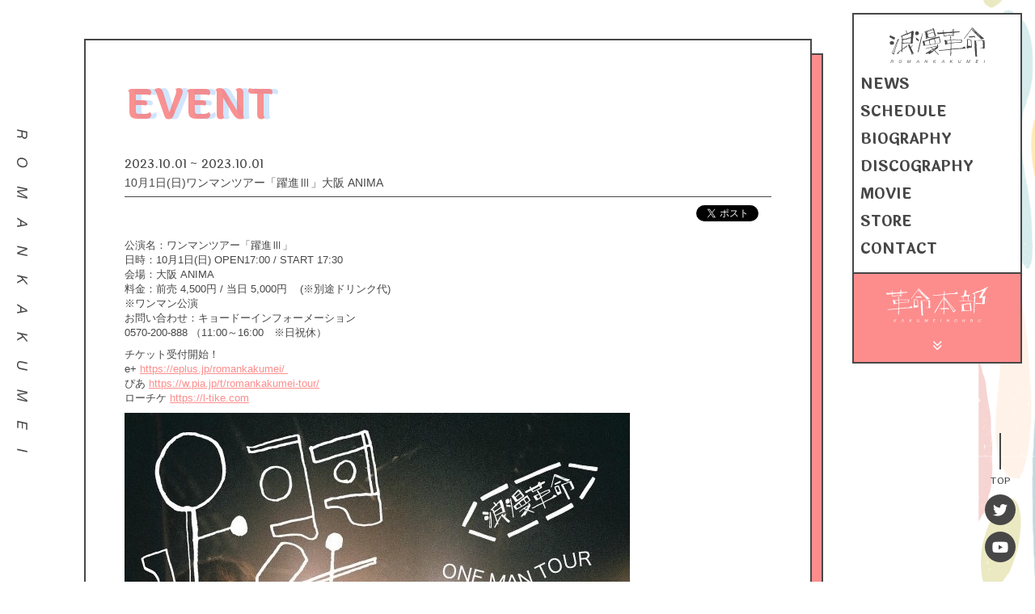

--- FILE ---
content_type: text/html; charset=utf-8
request_url: https://romankakumei.com/contents/653575
body_size: 204119
content:
<!DOCTYPE html>
<html lang="ja">
	<head prefix="og: http://ogp.me/ns# fb: http://ogp.me/ns/fb#">
		<!-- Google Tag Manager -->
		
<link rel="preload" as="script" href="https://www.googletagmanager.com/gtm.js?id=GTM-WZHP25V">
<script>(function(w,d,s,l,i){w[l]=w[l]||[];w[l].push({'gtm.start':
new Date().getTime(),event:'gtm.js'});var f=d.getElementsByTagName(s)[0],
j=d.createElement(s),dl=l!='dataLayer'?'&l='+l:'';j.async=true;j.src=
'https://www.googletagmanager.com/gtm.js?id='+i+dl;f.parentNode.insertBefore(j,f);
})(window,document,'script','dataLayer','GTM-WZHP25V');</script>
		<!-- End Google Tag Manager -->
		<meta http-equiv="X-UA-Compatible" content="IE=edge"/>
		<meta charset="utf-8">
		<title>10月1日(日)ワンマンツアー「躍進Ⅲ」大阪 ANIMA | 浪漫革命 OFFICIAL SITE</title>
		<meta name="pinterest" content="nopin" description="申し訳ございません。ピンを保存することはお断りしております。" />
		<meta name="description" content="浪漫革命の公式サイトオフィシャルファンクラブです。浪漫革命の最新情報、新曲、ライブ・イベント情報をお送りします">
		<meta name="keywords" content="浪漫革命,ロマンカクメイ,ろまんかくめい,horipro,ホリプロ">
		<meta name="viewport" content="width=device-width, initial-scale=1.0, minimum-scale=1.0, maximum-scale=5.0">
		<meta content="authenticity_token" name="csrf-param" />
<meta content="4O6pfdqH4OGPOdGTrrtbHzPiUvNarMSjno4oKvavbe8=" name="csrf-token" />
		<link href="/assets/romankakumei/app/favicon-9e5e91db16075d45f98704c14078ffc6.png" rel="shortcut icon" type="image/vnd.microsoft.icon" />
		<link href="/assets/romankakumei/app/application-28a4f201a7cdbe524194dbc6c363605a.css" media="all" rel="stylesheet" type="text/css" />
		  <script async src="https://www.googletagmanager.com/gtag/js?id=G-2QGFGKZBLZ"></script>
  <script>
    window.dataLayer = window.dataLayer || [];
    function gtag(){dataLayer.push(arguments);}
    gtag('js', new Date());

    gtag('config', 'G-2QGFGKZBLZ');
    gtag('event', 'custom_dimension', {
      'dimension': 'non_member',
      'send_to': 'G-2QGFGKZBLZ',
    });
  </script>

		<link rel="apple-touch-icon-precomposed" href="https://romankakumei.com/assets/romankakumei/app/apple-touch-icon.png" type="image/png" />
		<link rel="apple-touch-icon" href="https://romankakumei.com/assets/romankakumei/app/apple-touch-icon.png" />
		<meta property="og:site_name" content="浪漫革命 OFFICIAL SITE">
<meta property="og:locale" content="ja_JP">
<meta name="twitter:card" content="summary_large_image">
<meta name="twitter:domain" content="romankakumei.com">
	<meta name="twitter:site" content="@romankakumei">
	<meta name="twitter:creator" content="@romankakumei">
	<meta property="fb:app_id" content="1559088991158627">
	<meta property="og:type" content="article">
	<meta property="og:url" content="https://romankakumei.com/contents/653575">
	<meta name="twitter:url" content="https://romankakumei.com/contents/653575">
		<meta property="og:title" content="10月1日(日)ワンマンツアー「躍進Ⅲ」大阪 ANIMA">
		<meta name="twitter:title" content="10月1日(日)ワンマンツアー「躍進Ⅲ」大阪 ANIMA">
			<meta property="og:description" content="公演名：ワンマンツアー「躍進Ⅲ」日時：10月1日(日)OPEN17:00/START17:30会場：大阪ANIMA料金：前売4,500円/当日5,000円(※別途ドリンク代)　　※ワンマン公演　お問い合わせ：キョードーインフォーメーション0570-200-888（11:00...">
			<meta name="twitter:description" content="公演名：ワンマンツアー「躍進Ⅲ」日時：10月1日(日)OPEN17:00/START17:30会場：大阪ANIMA料金：前売4,500円/当日5,000円(※別途ドリンク代)　　※ワンマン公演　お問い合わせ：キョードーインフォーメーション0570-200-888（11:00...">
				<meta property="og:image" content="https://romankakumei.com/s3/skiyaki/uploads/image/file/155851/%E6%B5%AA%E6%BC%AB%E9%9D%A9%E5%91%BD_%E8%BA%8D%E9%80%B23%E3%83%95%E3%83%A9%E3%82%A4%E3%83%A4%E3%83%BC.jpg">
				<meta name="twitter:image" content="https://romankakumei.com/s3/skiyaki/uploads/image/file/155851/%E6%B5%AA%E6%BC%AB%E9%9D%A9%E5%91%BD_%E8%BA%8D%E9%80%B23%E3%83%95%E3%83%A9%E3%82%A4%E3%83%A4%E3%83%BC.jpg">


		
		
	</head>
	<body id="contents" class="show ">

			<script src="https://www.google.com/recaptcha/api.js" type="text/javascript"></script>

		<!-- Google Tag Manager -->
		
<noscript><iframe src="https://www.googletagmanager.com/ns.html?id=GTM-WZHP25V" height="0" width="0" style="display:none;visibility:hidden"></iframe></noscript>
		<!-- End Google Tag Manager -->

		<div id="page-top"></div>

		<div id="content-wrapper" class="wrapper">
			<header class="header">
	<div class="header-wrapper">
		<h1 class="header-logo visible-xs visible-sm">
			<a href="/" aria-label="浪漫革命 OFFICIAL SITE">
				<svg class="logo_official" xmlns="http://www.w3.org/2000/svg" viewBox="0 0 107.92 40.255">
	<title>浪漫革命 OFFICIAL SITE</title>
	<defs>
		<style>
			.logo_official-color{
				fill: #484747;
			}
		</style>
	</defs>
	<g>
		<path class="logo_official-color" d="M4.856,78.771a2.018,2.018,0,0,1,.409.04,1.048,1.048,0,0,1,.357.14.7.7,0,0,1,.245.263.842.842,0,0,1,.092.415.985.985,0,0,1-.055.322.949.949,0,0,1-.154.273.855.855,0,0,1-.238.206.882.882,0,0,1-.306.1v.01a.467.467,0,0,1,.181.1.54.54,0,0,1,.113.168.763.763,0,0,1,.052.213,1.124,1.124,0,0,1,0,.244c-.007.075-.017.149-.028.222a1.95,1.95,0,0,0-.029.223,1.778,1.778,0,0,0,0,.212.572.572,0,0,0,.06.2H5.086a1.109,1.109,0,0,1-.038-.277A2.132,2.132,0,0,1,5.1,81.41a1.361,1.361,0,0,0,.022-.365.456.456,0,0,0-.07-.213.28.28,0,0,0-.125-.107.578.578,0,0,0-.151-.03H3.6l-.3,1.431H2.855l.71-3.355Zm-.17,1.55a1.077,1.077,0,0,0,.427-.071.7.7,0,0,0,.25-.173.485.485,0,0,0,.12-.215.861.861,0,0,0,.029-.208.507.507,0,0,0-.055-.253.439.439,0,0,0-.146-.157.609.609,0,0,0-.209-.079,1.4,1.4,0,0,0-.246-.021H3.932l-.248,1.176Z" transform="translate(-1.52 -41.949)"/>
		<path class="logo_official-color" d="M22.959,79.873a2.03,2.03,0,0,1,.363-.653,1.722,1.722,0,0,1,1.349-.614,1.406,1.406,0,0,1,.582.114,1.306,1.306,0,0,1,.442.315,1.38,1.38,0,0,1,.278.471,1.731,1.731,0,0,1,.094.582,2.366,2.366,0,0,1-.122.763,2.008,2.008,0,0,1-.358.647,1.709,1.709,0,0,1-.566.451,1.677,1.677,0,0,1-.754.165,1.41,1.41,0,0,1-1.061-.383,1.487,1.487,0,0,1-.374-1.081,2.387,2.387,0,0,1,.127-.778m.38,1.219a.955.955,0,0,0,.181.346.9.9,0,0,0,.308.224,1.264,1.264,0,0,0,1.025-.067,1.384,1.384,0,0,0,.425-.38,1.71,1.71,0,0,0,.258-.531,2.147,2.147,0,0,0,.085-.6,1.456,1.456,0,0,0-.061-.438,1,1,0,0,0-.183-.35.9.9,0,0,0-.3-.236.925.925,0,0,0-.409-.084,1.2,1.2,0,0,0-.611.146,1.37,1.37,0,0,0-.436.381,1.649,1.649,0,0,0-.259.536,2.077,2.077,0,0,0-.088.6,1.544,1.544,0,0,0,.062.445" transform="translate(-12.159 -41.861)"/>
		<path class="logo_official-color" d="M44.416,78.771l.447,2.887h.007l1.661-2.887h.621l-.71,3.355h-.427l.684-2.937H46.69l-1.71,2.937h-.426l-.439-2.937h-.009l-.587,2.937h-.428l.707-3.355Z" transform="translate(-22.948 -41.948)"/>
		<path class="logo_official-color" d="M67.613,78.77l.608,3.356H67.76l-.154-1.011H66.191L65.6,82.126H65.11l2.017-3.356Zm-.063,1.971-.25-1.576h-.009l-.9,1.576Z" transform="translate(-34.674 -41.948)"/>
		<path class="logo_official-color" d="M86.292,78.771l1.2,2.778h.01l.56-2.778h.435l-.712,3.355H87.3l-1.187-2.759H86.1l-.567,2.759H85.1l.71-3.355Z" transform="translate(-45.321 -41.948)"/>
		<path class="logo_official-color" d="M106.841,78.771l-.354,1.654.008.01,1.9-1.664h.6l-1.618,1.382,1.076,1.974h-.492l-.918-1.7-.672.568-.24,1.131h-.446l.71-3.355Z" transform="translate(-56.28 -41.948)"/>
		<path class="logo_official-color" d="M128.6,78.77l.606,3.356h-.461l-.154-1.011h-1.413l-.589,1.011h-.494l2.016-3.356Zm-.065,1.971-.248-1.576h-.011l-.9,1.576Z" transform="translate(-67.149 -41.948)"/>
		<path class="logo_official-color" d="M147.243,78.771l-.353,1.654.008.01,1.9-1.664h.6l-1.618,1.382,1.077,1.974h-.493l-.917-1.7-.671.568-.24,1.131h-.446l.709-3.355Z" transform="translate(-77.797 -41.948)"/>
		<path class="logo_official-color" d="M169.15,81.156a2.048,2.048,0,0,1-.086.273,1.233,1.233,0,0,1-.218.354,1.176,1.176,0,0,1-.3.241,1.266,1.266,0,0,1-.372.136,1.952,1.952,0,0,1-.411.043,1.3,1.3,0,0,1-1.056-.375,1.25,1.25,0,0,1-.161-1.083l.42-1.975h.445l-.443,2.086a.818.818,0,0,0,.095.732.885.885,0,0,0,.7.239,1.219,1.219,0,0,0,.452-.073.759.759,0,0,0,.284-.214,1.055,1.055,0,0,0,.172-.33,4.412,4.412,0,0,0,.116-.43l.421-2.01h.447l-.418,2.011c-.029.132-.057.257-.084.374" transform="translate(-88.665 -41.949)"/>
		<path class="logo_official-color" d="M187.909,78.771l.447,2.887h.009l1.659-2.887h.62l-.709,3.355h-.427l.686-2.937h-.011l-1.709,2.937h-.428l-.436-2.937H187.6l-.588,2.937h-.427l.7-3.355Z" transform="translate(-99.365 -41.948)"/>
		<path class="logo_official-color" d="M211.627,78.771l-.076.374h-1.864l-.228,1.068H211.2l-.076.375H209.38l-.241,1.162h1.887l-.085.376h-2.334l.708-3.355Z" transform="translate(-111.091 -41.948)"/>
		<path class="logo_official-color" d="M229.553,78.771l-.705,3.355H228.4l.706-3.355Z" transform="translate(-121.632 -41.948)"/>
		<path class="logo_official-color" d="M.031,21.246c.012.047.128.127.259.175.3.113.348.109.251-.009-.067-.082-.064-.086.014-.025.051.039.111.051.137.028s.017,0-.017.044c-.086.115.011.219.2.219.084,0,.128.024.114.066-.04.116.705.586.75.475.014-.036.031-.025.031.027.007.116.121.133.121.015,0-.042.023-.084.054-.084a.06.06,0,0,1,.055.064c0,.092.15.215.263.215a.56.56,0,0,1,.276.186,2.551,2.551,0,0,0,.58.48,2.618,2.618,0,0,0,.729.338.153.153,0,0,1,.127.106.177.177,0,0,0,.156.11,1.9,1.9,0,0,1,.659.1.474.474,0,0,0,.224.031.213.213,0,0,1,.181.042c.05.079.36.072.526-.01a.406.406,0,0,0,.186-.251c.029-.1.084-.18.129-.18s.078-.053.078-.142a.36.36,0,0,1,.087-.225.311.311,0,0,0,.081-.186c0-.076-.029-.1-.121-.072s-.106.01-.077-.033,0-.081-.072-.1c-.108-.029-.111-.037-.027-.248.071-.178.072-.233.017-.3s-.051-.1.029-.183c.058-.054.082-.058.058-.016s-.023.069.032.05.086-.1.1-.2c.015-.155-.012-.183-.251-.3-.145-.069-.388-.2-.528-.289-.29-.175-.571-.172-.505,0,.032.081.022.084-.046.026-.052-.037-.105-.052-.133-.029s-.029.015-.007-.023c.05-.086-.227-.269-.477-.32A.567.567,0,0,1,4,20.7a.232.232,0,0,0-.192-.069.34.34,0,0,1-.2-.043,2.362,2.362,0,0,0-.384-.189,7.4,7.4,0,0,1-.663-.341,2.718,2.718,0,0,0-.4-.218c-.026,0-.043-.041-.043-.09s-.035-.077-.137-.05c-.074.013-.153.006-.171-.027-.128-.2-1.142-.453-1.142-.277,0,.045-.05.055-.138.033-.2-.05-.249.1-.078.244l.134.116-.129-.034c-.089-.026-.122-.014-.111.037s-.037.083-.1.094a.19.19,0,0,0-.149.129c-.029.109.119.339.192.293.02-.012.071.016.108.06.055.072.045.1-.059.2a.451.451,0,0,1-.174.108c-.027,0-.049.05-.049.109a.174.174,0,0,1-.059.145c-.052.032-.061.151-.014.316m.557-.309c.127.05.446.35.367.35A.222.222,0,0,1,.826,21.2.224.224,0,0,0,.7,21.122a.207.207,0,0,1-.13-.1c-.1-.119-.095-.126.017-.085M3,22.123c.035,0,.057.009.057.024s-.022.04-.057.06-.055.01-.055-.025A.056.056,0,0,1,3,22.123m1.725-.612a.053.053,0,0,1,.057.06.051.051,0,0,1-.057.052.05.05,0,0,1-.055-.052.053.053,0,0,1,.055-.06" transform="translate(0 -10.299)"/>
		<path class="logo_official-color" d="M.753,34.812c.03,0,.057.037.057.083a.084.084,0,0,0,.083.082c.1,0,.106.067.012.168-.054.057-.054.065,0,.032s.07,0,.07.044a.116.116,0,0,1-.061.1c-.045.016-.049.14-.015.438.041.348.062.413.145.4.054-.008.1.02.1.069a.079.079,0,0,0,.078.086.1.1,0,0,1,.094.048A2.027,2.027,0,0,0,2,36.834c.128.032.146.057.085.1s.212.046.715.035a3.169,3.169,0,0,0,.791-.06c0-.028.032-.035.078-.018a.14.14,0,0,0,.138-.032c.037-.039.084-.035.148.015a1.11,1.11,0,0,0,.718-.048.409.409,0,0,1,.1-.045.379.379,0,0,1,.072-.013c.018,0,.009-.038-.021-.08-.066-.08.012-.315.1-.315a.055.055,0,0,0,.052-.058.366.366,0,0,1,.1-.157.743.743,0,0,0,.139-.309c.038-.2.2-.425.305-.425.031,0,.046-.039.036-.1a.3.3,0,0,1,.09-.213c.1-.118.1-.118-.006-.247a.457.457,0,0,1-.11-.259c0-.084-.024-.118-.061-.1s-.05,0-.021-.083.011-.145-.038-.175S5.36,34.2,5.411,34.2s.07-.019.07-.05c0-.082-.312-.376-.377-.356-.034.013-.09-.029-.121-.089-.044-.088-.038-.115.041-.135.061-.018.04-.03-.052-.033a.248.248,0,0,1-.187-.067c-.022-.034-.114-.048-.2-.034-.118.016-.178,0-.215-.071a.843.843,0,0,0-.371-.2A1.634,1.634,0,0,1,3.591,33c-.063-.054-.138-.06-.306-.02-.327.078-.405.065-.445-.062-.031-.093-.072-.111-.186-.081a.788.788,0,0,0-.233.111.617.617,0,0,1-.179.1c-.056.021-.1.058-.1.088s-.062.067-.14.088-.139.055-.139.089-.035.053-.073.053c-.113,0-.428.165-.428.222,0,.029-.05.066-.109.086a.254.254,0,0,0-.146.154.657.657,0,0,1-.116.2.168.168,0,0,0-.051.157c.016.043-.006.074-.057.074-.075,0-.1.1-.078.267,0,.042-.018.066-.051.066S.7,34.637.7,34.7s.025.114.055.114m.124-.123c.039.039.042.065.01.065-.072,0-.139-.067-.1-.1.017-.018.055,0,.093.036m.826-.71a.05.05,0,0,1,.051.056c0,.03-.036.055-.084.055s-.072-.025-.055-.055a.106.106,0,0,1,.087-.056m.953.236c.078-.065.324.092.324.2,0,.078-.062.078-.246.009-.159-.062-.185-.122-.078-.211m.454,1.349a.33.33,0,0,1,.344-.075c.118.075.022.375-.152.463a.353.353,0,0,1-.217.055c-.073-.05-.057-.36.026-.443m.162-.569c.042.02.029.03-.036.034S3.147,35.02,3.161,35a.115.115,0,0,1,.109-.007m.863.97a.572.572,0,0,1,.145-.2c.024-.011.01-.046-.029-.068-.06-.039-.057-.067.029-.148s.1-.089.076.172a.525.525,0,0,1-.117.341.208.208,0,0,0-.09.129.065.065,0,0,1-.055.064c-.082,0-.069-.1.04-.294m.373-.763c.046,0,.087.021.087.047s-.041.047-.087.047-.081-.021-.081-.047.04-.047.081-.047m1.008-.167c.046,0,.067.023.05.057a.057.057,0,0,1-.084.023c-.081-.048-.065-.08.034-.08" transform="translate(-0.372 -17.479)"/>
		<path class="logo_official-color" d="M6.226,44.209a.6.6,0,0,1,.2.228,1.006,1.006,0,0,0,.409.286,2.881,2.881,0,0,1,.44.251.492.492,0,0,0,.182.1.4.4,0,0,1,.194.209c.077.17.1.182.377.182s.3-.018.366-.166a1.269,1.269,0,0,0,.1-.386,1.192,1.192,0,0,1,.083-.453.321.321,0,0,0,.016-.166.16.16,0,0,1,.046-.151,1.073,1.073,0,0,0,.075-.477c.019-.628.069-.846.2-.846a.155.155,0,0,0,.136-.1,1.573,1.573,0,0,1,.114-.27.591.591,0,0,0,.07-.251.4.4,0,0,1,.018-.162,3.981,3.981,0,0,0,.094-.469,7.621,7.621,0,0,1,.259-.939,2.279,2.279,0,0,0,.154-.6c-.02-.032.005-.091.055-.128a.58.58,0,0,0,.125-.311.93.93,0,0,1,.082-.3.366.366,0,0,0,.05-.2c0-.087.022-.157.046-.157s.051-.112.058-.239a.411.411,0,0,1,.137-.333c.084-.071.1-.112.05-.131-.094-.039-.083-.132.017-.132s.144-.14.165-.435c.026-.327.083-.456.206-.456.085,0,.1-.028.085-.108-.016-.062-.007-.119.02-.129a1.281,1.281,0,0,0,.125-.581.444.444,0,0,1,.11-.226c.061-.069.08-.125.049-.146a.133.133,0,0,1-.041-.13.241.241,0,0,0-.036-.162.062.062,0,0,1,.013-.1c.04-.029.04-.062,0-.111s-.019-.09.137-.144c.14-.05.21-.117.23-.216.016-.079.038-.187.047-.237a.129.129,0,0,0-.031-.131c-.03-.017-.009-.1.038-.2s.062-.152.029-.132-.062.014-.062-.02c0-.054.083-.085.192-.064.027.006.019-.026-.019-.072-.054-.065-.047-.085.042-.117a.131.131,0,0,0,.094-.13.249.249,0,0,1,.034-.156.262.262,0,0,0-.008-.212c-.03-.078-.035-.142-.013-.142.092,0,.3-.242.269-.315-.016-.043-.007-.078.02-.078s.046-.111.032-.249.008-.251.034-.251.047-.024.047-.06-.03-.04-.062-.021-.05.018-.028-.025.017-.061-.013-.061-.075-.063-.11-.141c-.095-.206-.211-.171-.253.078a.525.525,0,0,1-.116.277.152.152,0,0,0-.05.149c.016.046,0,.081-.034.081a.033.033,0,0,0-.033.052.063.063,0,0,1-.026.087.233.233,0,0,0-.055.172.645.645,0,0,1-.065.259.617.617,0,0,0-.072.214.318.318,0,0,1-.071.17.615.615,0,0,0-.095.276,3.25,3.25,0,0,1-.113.457.865.865,0,0,0-.057.322c.018.025,0,.044-.037.034s-.074.042-.079.114.027.124.07.124.073.023.073.05-.044.04-.1.028c-.163-.04-.234.062-.241.343a1.15,1.15,0,0,1-.04.327.655.655,0,0,0-.042.185,1.928,1.928,0,0,1-.183.46,2.353,2.353,0,0,0-.2.58c-.018.139-.057.254-.083.254s-.052.037-.052.089a.508.508,0,0,1-.112.229.508.508,0,0,0-.111.231,3.361,3.361,0,0,1-.279.813,1.323,1.323,0,0,0-.1.362,4.737,4.737,0,0,1-.248.973,1.746,1.746,0,0,0-.1.276,7.076,7.076,0,0,1-.556,1.809,1.7,1.7,0,0,0-.189.668,1.233,1.233,0,0,1-.078.305,3.106,3.106,0,0,0-.256.757c-.033.2-.057.215-.2.215a.471.471,0,0,1-.28-.109c-.09-.084-.172-.106-.373-.085-.14.014-.211.013-.16,0s.1-.048.1-.075c0-.065-.156-.118-.248-.08-.111.043-.119-.3-.012-.452a3.405,3.405,0,0,0,.222-.536,5.661,5.661,0,0,1,.258-.652,1.192,1.192,0,0,0,.114-.277,3.479,3.479,0,0,1,.278-.62,2.211,2.211,0,0,0,.176-.446,1.532,1.532,0,0,1,.109-.232,4.345,4.345,0,0,0,.192-.473,4.449,4.449,0,0,1,.188-.49,2.439,2.439,0,0,0,.143-.4.418.418,0,0,1,.12-.23c.045-.02.086-.065.086-.094a1.325,1.325,0,0,1,.1-.328c.023-.061.056-.162.072-.222s.154-.394.306-.739a3.149,3.149,0,0,0,.242-.628c-.021,0,0-.019.037-.045a.2.2,0,0,0,.085-.131.384.384,0,0,1,.087-.173c.042-.051.061-.109.04-.142s.016-.1.071-.158a1.871,1.871,0,0,0,.366-.723c.05-.144.113-.315.14-.374s.1-.254.171-.419.156-.388.2-.491a2.109,2.109,0,0,0,.114-.375.473.473,0,0,1,.081-.22.153.153,0,0,0,.046-.11,1.041,1.041,0,0,1,.166-.325,1.123,1.123,0,0,0,.171-.334.155.155,0,0,1,.051-.122A.171.171,0,0,0,11.3,32.7a.242.242,0,0,1,.081-.167.461.461,0,0,0,.118-.243.465.465,0,0,1,.1-.212.323.323,0,0,0,.05-.213c0-.1.024-.186.066-.2a.408.408,0,0,0,.15-.318c0-.022.018-.037.05-.037s.055-.071.055-.168c0-.184-.012-.177.384-.191.23-.01.272,0,.177.032A.416.416,0,0,1,12.3,31c-.07-.022-.11.034-.163.222a.958.958,0,0,0-.04.393.22.22,0,0,1-.047.225c-.078.075-.089.072-.089-.017s-.009-.087-.05-.016c-.093.14-.066.221.062.208.107-.013.124.016.129.2a.4.4,0,0,0,.087.263.155.155,0,0,1,.082.1c0,.036.011.078.015.1s.045-.024.084-.1a.87.87,0,0,0,.057-.379c-.009-.124.007-.213.034-.2.063.037.158-.149.125-.24-.013-.04,0-.067.039-.067s.048-.027.029-.057.005-.092.055-.143a.27.27,0,0,0,.087-.165c0-.043.024-.081.055-.081s.065-.139.087-.308.057-.306.083-.306.031-.042.014-.089-.013-.08.024-.059c.107.064.189-.12.175-.379-.012-.18.008-.273.064-.308s.061-.052.013-.052a.067.067,0,0,1-.071-.057c0-.027.042-.057.084-.057s.083-.025.083-.056.029-.05.068-.042c.1.022.313-.4.357-.679a1.607,1.607,0,0,1,.089-.359c.035-.066.035-.115,0-.138a.217.217,0,0,1-.047-.172c.006-.111-.023-.142-.134-.159a.416.416,0,0,1-.192-.07.637.637,0,0,0-.289-.05c-.189,0-.246.024-.269.112a1.236,1.236,0,0,1-.445.476c-.062.035-.107.093-.1.128a.051.051,0,0,1-.042.065c-.03,0-.055.036-.055.082s-.021.084-.046.084-.081.151-.117.336-.093.331-.125.331-.045.034-.026.076a.084.084,0,0,1-.052.109.136.136,0,0,0-.08.117c0,.05-.025.085-.06.085s-.051.042-.045.1a.415.415,0,0,1-.029.186,1.2,1.2,0,0,0-.057.223,1.839,1.839,0,0,1-.315.776c-.029,0-.052.05-.052.109s-.031.114-.066.114-.076.065-.081.145a.637.637,0,0,1-.125.3A.328.328,0,0,0,11,32.11c.018.054.009.088-.022.088-.047,0-.134.232-.146.393a.15.15,0,0,1-.045.081.3.3,0,0,0-.04.175c0,.074-.029.131-.059.131s-.055.033-.055.075a.118.118,0,0,1-.074.107,1.291,1.291,0,0,0-.175.48,1.277,1.277,0,0,1-.151.451c-.029,0-.045.043-.039.1a.585.585,0,0,1-.048.237.3.3,0,0,0-.034.182c.014.022-.009.039-.051.039-.088,0-.206.23-.206.394,0,.063-.026.1-.057.078-.079-.048-.223.346-.223.613,0,.2-.036.272-.224.467a1.157,1.157,0,0,0-.219.291,1.267,1.267,0,0,1-.108.267c-.058.119-.1.234-.078.25s-.011.083-.066.145-.076.112-.05.113.008.03-.043.058a.127.127,0,0,0-.067.128.878.878,0,0,1-.064.343,2.886,2.886,0,0,0-.116.409.477.477,0,0,1-.125.234,1.07,1.07,0,0,0-.2.413,1.811,1.811,0,0,1-.168.414,1.41,1.41,0,0,0-.137.308.69.69,0,0,1-.151.277c-.061.049-.1.212-.121.6a.093.093,0,0,1-.08.1c-.1,0-.229.249-.185.363.024.065,0,.1-.064.122-.108.026-.258.324-.244.478a.129.129,0,0,1-.073.131.129.129,0,0,0-.084.1.762.762,0,0,1-.081.233.637.637,0,0,0-.085.24,1.274,1.274,0,0,1-.133.345c-.068.14-.175.382-.23.541s-.122.281-.15.281a.036.036,0,0,0-.039.043.22.22,0,0,1,0,.071,3.282,3.282,0,0,0-.084.392c-.034.178-.018.213.131.324M8.739,42.6c.029,0,.055.044.055.086s-.026.085-.055.085-.059-.042-.059-.085.029-.086.059-.086m2.92-9.621c.042,0,.083.026.083.055s-.041.054-.083.054-.083-.024-.083-.054.037-.055.083-.055m.5-2.391c.028,0,.036-.015.014-.035s.028-.129.1-.246.12-.225.1-.244c-.035-.037.135-.313.2-.31a.348.348,0,0,1,.122.054c.074.047.074.059,0,.109-.054.037-.06.058-.014.058s.072.022.072.058-.023.044-.052.025c-.06-.035-.139.127-.122.261a.13.13,0,0,1-.073.133c-.052.021-.076.055-.057.082s-.016.077-.078.116-.1.1-.08.141-.013.073-.075.073-.1-.041-.1-.14c0-.078.021-.136.052-.136m.534-1.161a.725.725,0,0,1,.223-.288c.062-.032.1-.084.079-.116-.041-.067.034-.062.142.005.059.043.061.053.012.053s-.049.03.016.1.066.109.038.14c-.06.06-.245,0-.2-.076.019-.022,0-.044-.041-.044s-.076.058-.084.136c-.03.345-.04.362-.166.362-.151,0-.151.014-.013-.269m.128,1.253c-.022-.109-.019-.111.037-.019s.029.205-.075.2c-.048,0-.05-.012,0-.03.034-.012.052-.078.038-.147" transform="translate(-3.238 -14.865)"/>
		<path class="logo_official-color" d="M8.372,59.681c.033,0,.044-.025.025-.055s-.044-.06-.059-.06-.024.027-.024.06a.056.056,0,0,0,.058.055" transform="translate(-4.428 -31.721)"/>
		<path class="logo_official-color" d="M51.214,47.717c.028,0,.056-.041.056-.085s-.028-.085-.056-.085-.055.042-.055.085.024.085.055.085" transform="translate(-27.244 -25.321)"/>
		<path class="logo_official-color" d="M44.783,41.62a.243.243,0,0,1,.058.155.41.41,0,0,0,.094.222c.058.079.089.18.066.215s-.014.071.019.077.09.112.129.237.153.4.254.62a1.133,1.133,0,0,1,.144.433c-.02.022,0,.058.036.082a.3.3,0,0,1,.075.215.443.443,0,0,0,.074.25c.036.042.05.1.028.12s-.007.048.036.062a.762.762,0,0,1,.247.411.95.95,0,0,0,.12.254.684.684,0,0,1,.112.3.534.534,0,0,0,.046.225.362.362,0,0,1,.04.192c-.035.082.058.4.1.334.054-.088.141-.064.121.038a.08.08,0,0,0,.046.091.94.94,0,0,1,.3.5c-.005.036.014.076.043.077s.056.08.061.158a.35.35,0,0,0,.18.257.3.3,0,0,1,.163.334c-.007.124.014.229.04.226a1.332,1.332,0,0,1,.239.686c-.023.022,0,.06.05.09a.507.507,0,0,1,.147.288,1.629,1.629,0,0,0,.108.334,1.188,1.188,0,0,1,.172.338,1.291,1.291,0,0,0,.24.532.144.144,0,0,1,.064.121.219.219,0,0,0,.054.148.243.243,0,0,1,.052.18.149.149,0,0,0,.06.145.134.134,0,0,1,.059.132c-.008.048.014.078.055.061s.053.005.028.046a.156.156,0,0,0,.02.159.577.577,0,0,1,.063.263.269.269,0,0,0,.093.215c.06.027.1.155.117.371.049.6.09.757.2.776.08.016.1-.009.1-.155,0-.1.019-.164.057-.156s.058-.021.06-.062c.008-.2.066-.306.138-.263s.081.207-.008.194a.051.051,0,0,0-.064.042c-.006.033.021.048.064.032s.034.008-.025.058-.069.078-.029.065a.075.075,0,0,1,.1.034c.045.125.237.1.367-.043.073-.083.144-.129.158-.1s.036.016.041-.015a.715.715,0,0,1,.194-.2.619.619,0,0,0,.2-.235.229.229,0,0,1,.154-.133c.071-.021.122-.058.108-.074s.043-.041.122-.044.154-.042.163-.088.038-.077.069-.071c.118.023.088-.263-.048-.466a3.027,3.027,0,0,1-.236-.466,3.46,3.46,0,0,0-.228-.494c-.079-.139-.157-.285-.173-.315s-.144-.3-.283-.582a3.735,3.735,0,0,1-.246-.569c.007-.03-.043-.089-.114-.141s-.119-.118-.114-.156a.556.556,0,0,0-.093-.26.8.8,0,0,1-.1-.226,7.085,7.085,0,0,0-.448-.991.385.385,0,0,1-.066-.193c.007-.037-.006-.076-.033-.081s-.066-.074-.09-.153-.076-.136-.108-.126-.04,0-.014-.028-.007-.135-.076-.237a3.83,3.83,0,0,1-.459-.88c-.029-.107-.072-.2-.1-.2-.064-.009-.014-.214.052-.224.038,0,.084-.086.1-.185s.059-.174.083-.169c.059.011.341-.352.364-.468a1.308,1.308,0,0,1,.366-.416,5.923,5.923,0,0,0,.572-.961.245.245,0,0,1,.074-.135.584.584,0,0,0,.116-.18c.078-.175-.111-.467-.265-.4a.753.753,0,0,0-.416.564.684.684,0,0,1-.259.452c-.165.138-.22.213-.224.325,0,.038-.06.093-.253.247a.273.273,0,0,0-.093.122.737.737,0,0,1-.237.3,1.1,1.1,0,0,0-.15.2l-.114.179-.194-.407c-.108-.223-.228-.451-.267-.511a1.033,1.033,0,0,1-.191-.364,2.507,2.507,0,0,0-.22-.554,1.144,1.144,0,0,1-.081-.245,1.678,1.678,0,0,0-.209-.435.713.713,0,0,1-.138-.29.066.066,0,0,0-.045-.077c-.029-.007-.057-.057-.065-.117a.5.5,0,0,0-.328-.3,1.228,1.228,0,0,0-.508.222.321.321,0,0,1-.19.065c-.025-.017-.092.023-.143.09s-.132.1-.168.076c-.072-.044-.395.18-.416.284a.219.219,0,0,0,.058.138m1.123-.1a.1.1,0,0,1,.04.094.053.053,0,0,1-.065.042c-.034-.007-.048-.046-.039-.1s.038-.067.064-.04m.2.151c.037-.013.058,0,.053.035a.061.061,0,0,1-.067.046c-.032-.007-.054-.019-.048-.036a.111.111,0,0,1,.063-.045m2.612,7.4c.123-.2.154,0,.034.245,0,.009-.026,0-.055-.026-.055-.05-.05-.1.021-.219m.1.325a.121.121,0,0,1,.047.065c.014.035,0,.056-.036.049a.055.055,0,0,1-.045-.065c0-.034.02-.051.034-.049m.2.067c.062.057.036.127-.057.148-.058.011-.067-.014-.035-.086.025-.057.067-.083.093-.062m.578,1.271c.029.031.07.054.085.04s.026.014.018.058-.033.063-.058.042-.045,0-.052.042.04.116.109.164c.165.115.175.116.2.018.007-.063.057-.064.173-.018.088.036.162.038.168.009s.074-.055.153-.055.13.01.109.026-.014.057.007.1c.034.06.005.108-.117.18-.088.053-.166.12-.174.156-.016.092-.248.208-.362.185a.294.294,0,0,1-.173-.141.323.323,0,0,0-.149-.146c-.1-.018-.115-.1-.044-.442.043-.208.073-.266.111-.219m-.108.711c.035.007.052.022.048.035a.106.106,0,0,1-.064.047c-.036.014-.057,0-.051-.035a.061.061,0,0,1,.067-.047" transform="translate(-23.818 -21.698)"/>
		<path class="logo_official-color" d="M18.077,33.288a.644.644,0,0,0,.317.176c.109.023.3.065.421.1.172.047.222.04.207-.022a.086.086,0,0,0-.093-.066c-.041.007-.077-.008-.071-.033s.049-.051.1-.058.082.009.076.036.025.058.078.067.073-.007.061-.039c-.029-.076.183-.143.387-.118.129.014.172-.007.188-.09a.472.472,0,0,1,.154-.224c.177-.156.177-.179.018-.247-.072-.033-.122-.1-.113-.149s0-.076-.029-.058c-.076.049-.154-.109-.1-.218.034-.074.074-.091.13-.055.259.163.524.023.445-.227-.023-.08-.018-.125.026-.138s.051-.057.029-.129,0-.131.12-.2a.518.518,0,0,1,.214-.079.065.065,0,0,0,.07-.054,2.07,2.07,0,0,1,.152-.4c.055-.1.267-.041.246.061-.014.056.015.084.067.072a.086.086,0,0,1,.1.057c.007.041.025.018.038-.054s.007-.116-.022-.1c-.137.052.133-.371.29-.464.393-.223.589-.369.577-.439a.085.085,0,0,1,.074-.1.087.087,0,0,0,.078-.1c-.02-.1.082-.111.118-.013a.1.1,0,0,0,.108.057c.049-.009.078,0,.074.032a.1.1,0,0,1-.082.057c-.056.012-.06.031-.021.1s.07.06.133-.039.079-.107.066-.009-.014.108.056.023a.3.3,0,0,0,.06-.2c0-.061.014-.108.043-.1s.068-.085.082-.242c.013-.14.043-.249.074-.244a1.14,1.14,0,0,1,.163.024c.213.037.227.052.168.145a.289.289,0,0,0,0,.378c.057.064.062.09.013.081-.08-.014-.077.228,0,.277.061.037.023.186-.043.173-.029-.007-.065.037-.077.1s.006.113.035.121.048.046.041.095-.038.065-.066.039c-.094-.088-.064.073.038.173s.093.108-.019.224l-.116.122.214.04a.391.391,0,0,1,.223.093c.013.078.446.073.474-.007.017-.037.012-.046-.009-.019a.116.116,0,0,1-.1.046c-.03-.01-.039-.027-.016-.039a.363.363,0,0,0,0-.225c-.038-.191-.026-.223.085-.182.026.011.022-.026-.007-.076-.041-.076-.076-.085-.163-.052-.147.059-.277-.033-.251-.176.022-.1.036-.1.087-.043s.073.065.1.014.056-.05.125.036c.047.05.073.067.059.028s.027-.071.1-.065c.154.008.21-.189.12-.416a.409.409,0,0,1-.026-.24.192.192,0,0,0-.042-.174.382.382,0,0,1,.033-.409.218.218,0,0,0,.019-.295.651.651,0,0,1-.019-.415c.047-.332.052-.334.2-.31.16.032.383-.171.423-.383.02-.1.043-.11.228-.04.114.043.239.09.277.108s.058.021.042.008c-.053-.046.058-.252.19-.353.106-.078.125-.135.127-.358,0-.169.019-.254.052-.243s.069-.007.094-.049.017-.062-.029-.044-.05,0-.017-.052c.073-.12.224-.032.192.106-.014.069-.006.123.018.129s.057-.039.066-.093a.644.644,0,0,1,.073-.189c.045-.072.057-.067.1.056.026.078.062.19.081.259a.767.767,0,0,0,.121.235c.082.109.1.115.2.051a.306.306,0,0,0,.121-.18c.013-.058.05-.1.085-.079.093.036.212-.675.137-.81-.029-.053-.033-.106-.014-.119s0-.116-.052-.223a.435.435,0,0,1-.061-.258.092.092,0,0,0-.021-.106c-.027-.029-.183.047-.35.168s-.271.232-.243.25c.1.054.045.12-.059.072-.064-.033-.128-.012-.186.061-.076.1-.076.109,0,.1s.071.016.035.109c-.026.069-.076.121-.1.119s-.033-.029-.007-.058-.012-.06-.079-.072c-.2-.039-1.308.84-1.171.932.035.019,0,.029-.076.017-.18-.022-.244.012-.348.191-.044.08-.114.152-.151.157-.08.011-.139-.42-.082-.592.02-.059.014-.092-.012-.074s-.078,0-.109-.037c-.044-.053-.038-.106.026-.221.049-.079.109-.149.128-.143.081.013.239-.683.167-.753a.52.52,0,0,1,0-.268,1.122,1.122,0,0,0-.061-.78c-.073-.106-.077-.128-.017-.093a.084.084,0,0,0,.128-.022c.029-.048.017-.082-.03-.089-.073-.012-.069-.029.03-.138a.306.306,0,0,0,.1-.278,1.694,1.694,0,0,1-.007-.211.276.276,0,0,0-.048-.14c-.065-.1-.048-.246.028-.231.1.017.077-.1-.061-.3-.076-.109-.114-.187-.086-.184.082.018.233-.245.221-.377a.489.489,0,0,0-.108-.233c-.082-.088-.083-.126-.02-.179a.211.211,0,0,0,.055-.225,1.091,1.091,0,0,1-.007-.266c.019-.1.043-.1.151-.057s.147.036.208-.063c.078-.124.236-.182.31-.112.029.025.1.013.168-.03.085-.049.144-.054.207-.005.15.115.578.123.628.017.023-.052.075-.077.114-.052s.08.008.095-.071c.013-.063.045-.111.076-.109a.706.706,0,0,1,.127.011c.038,0,.071-.038.071-.1a.071.071,0,0,1,.093-.079c.054.008.071.044.042.093-.057.1.017.161.163.142.123-.01.22-.269.115-.288-.034-.007-.043-.091-.022-.187a.276.276,0,0,0-.065-.27c-.08-.073-.1-.073-.113,0-.011.056-.044.07-.093.044s-.08-.028-.086,0,.022.059.057.082.044.054.021.071c-.062.042-.208-.061-.192-.138.017-.094-.308-.166-.357-.079a.917.917,0,0,1-.584.065.342.342,0,0,0-.2.032.3.3,0,0,1-.116.039c-.012,0-.117,0-.23,0-.239,0-.518-.211-.393-.294a1.135,1.135,0,0,0,.127-.732c-.042-.061-.035-.1.034-.177s.074-.1.005-.111-.073-.081-.055-.223c.019-.119.037-.252.042-.308a.208.208,0,0,0-.044-.153c-.039-.036-.017-.211.071-.587.117-.5.191-.675.215-.516.015.094.235.065.251-.034.01-.041-.014-.066-.05-.051-.052.017-.044,0,.014-.079.088-.109.2-.126.178-.029a.055.055,0,0,0,.047.065c.029.006.062-.028.072-.072s.058-.072.125-.061.09.044.07.071-.018.052.014.06a.053.053,0,0,0,.065-.046c.01-.033.036-.041.06-.015a.059.059,0,0,1,.012.089c-.022.025,0,.038.058.029.07-.014.079-.035.039-.071s-.036-.1,0-.166.091-.1.2-.053c.136.057.41-.041.43-.154a.288.288,0,0,1,.131-.092c.13-.049.143-.019.085.186-.047.158.061.172.256.041.139-.1.193-.172.194-.278,0-.077-.023-.149-.052-.155s-.027-.035.014-.085a.656.656,0,0,0,.033-.392c-.033-.323-.08-.38-.4-.438l-.158-.029-.037.363a.916.916,0,0,1-.073.351c-.066-.014-.13-.112-.18-.278-.059-.195-.213-.242-.288-.079-.029.06-.069.09-.086.067s-.068-.025-.111,0-.114.019-.189-.04c-.1-.084-.1-.08-.063.05s.037.131-.117.076c-.107-.037-.177-.029-.207.014a.068.068,0,0,1-.093.027c-.029-.03-.039-.006-.032.054.012.076,0,.088-.061.052a2.924,2.924,0,0,0-.27-.121c-.1-.044-.17-.094-.149-.113s.021-.05-.009-.055c-.079-.016-.1-.5-.036-.7.045-.135.032-.2-.08-.353-.1-.123-.113-.175-.052-.164.12.022.111-.25-.012-.352s-.107-.131.07-.263c.116-.083.124-.1.041-.086s-.105-.01-.119-.078c-.009-.053.012-.1.044-.111s.056-.046.029-.148c-.043-.172-.137-.215-.126-.052,0,.074-.019.11-.074.1s-.065-.047-.035-.093.023-.079,0-.085-.051-.086-.054-.168a.452.452,0,0,0-.339-.357c-.075-.017-.118-.164-.058-.2.024-.016.068,0,.106.05s.061.06.061,0,.041-.069.116-.055.114.01.1-.011.069-.054.173-.078a6.717,6.717,0,0,0,1.563-.5.755.755,0,0,1,.349-.1.35.35,0,0,0,.251-.093.334.334,0,0,1,.2-.105.5.5,0,0,0,.221-.071.494.494,0,0,1,.288-.058c.086.016.231-.05.418-.191a1.39,1.39,0,0,1,.331-.206,1.479,1.479,0,0,0,.331-.152.965.965,0,0,1,.375-.139.15.15,0,0,0,.129-.033.2.2,0,0,1,.166-.024.3.3,0,0,0,.195-.03,1.558,1.558,0,0,1,.8.05c.043.02.079.005.079-.035,0-.157.142-.03.17.152.034.21.2.285.345.152a.134.134,0,0,1,.14-.039c.045.026.051,0,.019-.118a.322.322,0,0,0-.153-.2.193.193,0,0,1-.108-.179c.005-.069-.025-.125-.064-.124s-.066-.026-.061-.055.029-.053.059-.047.072-.036.1-.1.073-.089.108-.059.133.015.232-.035a.327.327,0,0,1,.25-.041.2.2,0,0,0,.179-.027c.057-.036.128-.049.154-.028s.055.009.066-.04.031-.081.056-.076a1.413,1.413,0,0,0,.3-.158,2.627,2.627,0,0,1,.433-.216.7.7,0,0,0,.275-.158.28.28,0,0,1,.164-.1c.038.006.119-.053.188-.135s.142-.136.164-.129a.6.6,0,0,0,.451-.159.621.621,0,0,1,.226-.118.5.5,0,0,0,.2-.108c.235-.168.313-.126.269.148-.022.132-.051.291-.07.361s-.01.123.014.128.014.115-.024.251a1.173,1.173,0,0,0-.047.344,2.6,2.6,0,0,1-.043.486.8.8,0,0,0,0,.409c.034.02.039.079.012.136-.038.078-.023.1.061.089s.086,0-.025.053-.133.09-.139.359a.7.7,0,0,0,.042.325c.029.014.043.076.035.13a.314.314,0,0,0,.049.2c.061.085.056.1-.029.079-.057-.012-.077.006-.055.033a.427.427,0,0,1-.056.38c-.066.043-.105.283-.05.295.027,0,.019.113-.022.249-.05.161-.05.246-.009.251a.037.037,0,0,1,.021.064c-.024.027-.021.053.012.058.095.016-.04.208-.153.213a.154.154,0,0,0-.126.1c-.009.05-.039.072-.064.05s-.054-.023-.062,0-.05.063-.1.069-.078-.005-.046-.06.012-.081-.038-.088-.078.018-.071.1-.011.112-.065.1-.077.027-.072.1a.134.134,0,0,0,.084.126.064.064,0,0,1,.063.07c0,.034-.029.04-.06.016-.076-.067-.181,0-.135.082.033.054.014.073-.071.064s-.1-.037-.072-.079a.308.308,0,0,0-.008-.207c-.026-.083-.056-.126-.062-.1s-.052-.007-.1-.072c-.09-.122-.093-.122-.076-.016.017.088,0,.1-.089.058a.3.3,0,0,0-.23.005c-.09.043-.124.039-.137-.018s-.027-.014-.047.061-.045.1-.052.065c-.019-.1-.112-.113-.128-.019-.007.042-.081.079-.159.087a.555.555,0,0,0-.258.086.42.42,0,0,1-.274.045c-.175-.028-.584.1-.537.17.019.026-.047.048-.151.05-.128,0-.165.021-.132.072.058.087.018.3-.063.333-.033.014-.047-.054-.028-.157.026-.144.016-.158-.034-.085-.061.1-.064.1-.1-.018-.019-.065-.059-.1-.088-.083a.15.15,0,0,0-.008.152c.038.1.026.112-.081.115a1.372,1.372,0,0,0-.228.022c-.077.018-.1,0-.092-.077s0-.083-.032-.026a.388.388,0,0,1-.138.121c-.061.033-.076.063-.038.091.053.054,0,.18-.113.286-.047.037-.1,0-.186-.141-.114-.185-.13-.187-.35-.173-.2.012-.232.029-.225.136s-.012.115-.081.07-.1-.021-.136.05-.071.1-.094.1-.041.033-.031.078-.015.083-.061.078-.044.019.018.086.067.093.039.088c-.1-.015-.22-.25-.168-.309.026-.029.021-.057-.012-.062s-.043-.034-.021-.058c.038-.04-.237-.07-.3-.028s-.149.507-.095.488c.034-.012.05.014.04.062a.085.085,0,0,1-.1.071.078.078,0,0,0-.093.051c-.009.05-.024.042-.052-.022s-.012-.093.038-.121.058-.033.012-.04-.042-.062-.019-.111c.05-.106-.023-.217-.089-.143a.061.061,0,0,0,0,.092.094.094,0,0,1,0,.114c-.064.1.028.33.124.312.055-.008.084.036.092.128,0,.077.027.143.056.15s.036.069.024.143,0,.142.022.146.054.063.058.126-.014.1-.035.077a.058.058,0,0,0-.084.007c-.02.024.023.069.1.106a.264.264,0,0,0,.287-.028c.085-.054.171-.074.2-.046s.047.019.012-.077-.023-.123.049-.111c.048.011.079-.008.066-.04s.033-.061.1-.071.119-.036.123-.063.078-.039.161-.025c.115.021.132.012.078-.043s-.055-.066.026-.05c.056.009.088-.007.076-.042s.009-.041.061-.009a.122.122,0,0,0,.146-.014c.084-.094.1-.22.03-.191-.035.016-.057,0-.05-.031a.058.058,0,0,1,.066-.047c.029,0,.056-.064.056-.162,0-.208.119-.2.267.012.107.154.337.253.355.154.005-.033.024-.042.04-.018s.07.018.128-.013c.074-.037.083-.037.043.012-.031.033-.029.063,0,.07s.1-.045.147-.116.108-.121.134-.115a.035.035,0,0,0,.048-.037.3.3,0,0,1,.045-.114.974.974,0,0,0,.086-.179c.062-.18.218-.193.341-.035.094.131.114.139.178.079s.08-.052.116.034.05.092.1.01a.3.3,0,0,0,.028-.194c-.039-.182.121-.426.223-.329.026.021.02.051-.024.071s-.05.053,0,.111.075.067.092-.021.065-.113.163-.115c.162,0,.165.009.029.108-.1.071-.1.077.026.08a.153.153,0,0,0,.174-.114.128.128,0,0,1,.148-.1c.061.013.109,0,.116-.033s.066-.043.132-.034c.1.017.1.031.029.064s-.071.043-.017.055a.142.142,0,0,0,.121-.092c.029-.061.073-.1.1-.1s.041-.014.03-.051.011-.054.062-.042.087-.011.094-.044.032-.039.06-.013.05.025.05,0c0-.127.054-.175.178-.154.1.021.132.058.116.142a.39.39,0,0,0,.068.235l.09.129.09-.125c.073-.1.078-.142.031-.184a.216.216,0,0,1-.012-.209c.047-.144.054-.144.077-.039a2.222,2.222,0,0,0,.1.295c.063.134.095.163.141.113s.053-.032.036.057c-.012.064.007.127.038.136s.042.025-.013.072c-.039.032-.063.074-.053.092a1.4,1.4,0,0,1-.005.306,2.781,2.781,0,0,0,.019.564,2.4,2.4,0,0,1-.051.941c-.031.2-.026.311.013.3s.053.006.049.037a.055.055,0,0,1-.066.046c-.029,0-.061.028-.069.072s.007.086.031.089a1.745,1.745,0,0,1-.047.553,3.615,3.615,0,0,0-.069.688,3.377,3.377,0,0,1-.076.72c-.117.63-.083.59-.506.6a21.313,21.313,0,0,1-2.312-.3c-.1-.016-.13,0-.123.094s0,.1-.072.028a.742.742,0,0,1-.1-.143c-.039-.079-.362-.05-.414.038-.036.05-.076.049-.178-.012a.287.287,0,0,0-.231-.05,1.935,1.935,0,0,1-.481.05.206.206,0,0,0-.079.023.718.718,0,0,1-.285-.032c-.211-.058-.258-.051-.3.032-.029.057-.071.086-.1.055a.574.574,0,0,0-.477-.064.151.151,0,0,1-.152.018c-.034-.02-.13.01-.209.071-.117.086-.138.125-.1.2s.033.1-.026.108-.058.015-.007.03c.035.013.054.082.038.161s0,.126.023.116c.066-.023.165.156.215.392.047.22.128.264.158.089.019-.083.038-.1.055-.053a.157.157,0,0,0,.158.063c.07,0,.118-.032.106-.059a.068.068,0,0,0-.093-.029c-.042.012-.05.008-.023-.018s.028-.073,0-.133c-.043-.078-.038-.086.033-.044.093.058.192,0,.251-.147.035-.086.048-.086.18.017s.213.114.233,0a.082.082,0,0,1,.095-.049.319.319,0,0,0,.166-.037c.125-.082.192-.054.133.055-.042.074-.029.072.06-.008s.123-.077.2,0c.13.124.161.122.144-.01a.163.163,0,0,1,.243-.154.1.1,0,0,0,.116,0c.052-.056.324.046.36.136.02.045.063.035.133-.024.1-.093.1-.093.079.03-.009.064,0,.128.037.132a.057.057,0,0,0,.062-.049c.01-.041.037-.034.083.021s.073.06.1-.044a1.038,1.038,0,0,0,.034-.167c0-.023.038-.018.076,0s.084.016.093-.028.036-.035.075.037.071.094.1.062a.12.12,0,0,1,.112-.031.32.32,0,0,0,.158,0,.256.256,0,0,1,.194.054c.13.1.492.173.5.093.005-.025.057.009.109.08.082.113.111.125.158.073s.119-.047.215-.019a.237.237,0,0,0,.272-.054c.065-.06.117-.08.129-.042s.077.063.149.063.13-.021.119-.053,0-.049.03-.046a.126.126,0,0,1,.066.1c.022.133.267.16.431.048.13-.087.15-.087.192,0,.052.115.2.164.266.092a.231.231,0,0,1,.165-.032c.065.01.094,0,.061-.021-.087-.057-.064-.142.034-.124a.079.079,0,0,1,.064.1c-.019.12.072.122.188.009.065-.063.113-.074.13-.032.035.093.18.1.2.007.01-.053.071-.072.18-.05a.47.47,0,0,0,.275-.033.339.339,0,0,1,.168-.06c.172.01.333-.441.168-.473-.033-.007-.04-.033-.013-.06s.015-.053-.015-.058-.04-.034-.019-.062.029-.051,0-.055-.037-.068-.027-.15.039-.119.074-.085.043.025.008-.044c-.048-.092-.029-.176.079-.376.053-.1.045-.115-.035-.1s-.08,0-.047-.032a.086.086,0,0,0-.018-.118c-.055-.056-.055-.068.025-.1.062-.025.072-.047.024-.056s-.064-.034-.057-.063.047-.032.1,0,.072.028.038-.007a.746.746,0,0,1-.038-.336.624.624,0,0,0-.044-.336c-.032-.032-.036-.05,0-.046.068.012.121-.429.064-.519s-.035-.168.027-.113c.029.025.054.007.064-.043s0-.088-.029-.092a.489.489,0,0,1-.135-.106c-.074-.082-.074-.106,0-.17.05-.043.075-.077.058-.081s.005-.071.052-.158.059-.158.029-.163c-.07-.013.038-.6.132-.712.052-.065.062-.108.026-.138a.132.132,0,0,1,0-.146.3.3,0,0,0-.006-.248c-.043-.1-.043-.137,0-.113s.075-.013.1-.094c.029-.123.014-.136-.1-.128s-.135-.014-.122-.079a.144.144,0,0,1,.075-.1.067.067,0,0,0,.041-.087.125.125,0,0,1,.056-.126c.091-.073.161-.563.086-.579-.026,0,.005-.048.072-.095.112-.087.116-.1.029-.193s-.077-.1.007-.086c.054.013.1,0,.108-.035s-.027-.046-.068-.037c-.093.017-.058-.221.04-.27.04-.018.04-.035-.005-.039-.063-.014-.05-.187.076-.821.029-.158.034-.289.009-.3s-.03-.086-.009-.185a3.615,3.615,0,0,0,.047-.446c.011-.151.038-.251.062-.23.057.053.173-.168.115-.225-.024-.022-.025-.11,0-.192s.017-.17-.006-.19a.5.5,0,0,1,0-.277.483.483,0,0,0-.007-.289c-.037-.032-.029-.057.026-.076s.063-.053.036-.11a1.832,1.832,0,0,1,.115-.764c.015-.064.05-.094.078-.069.069.064.08-.069.022-.271-.073-.224-.067-.235.071-.162.108.056.111.053.055-.05-.036-.064-.056-.122-.047-.129a.734.734,0,0,0,.042-.159c.019-.093.005-.13-.044-.111s-.054,0-.018-.056.027-.091,0-.1-.029-.044,0-.083a.155.155,0,0,0-.055-.166.234.234,0,0,1-.092-.161c.008-.037-.009-.074-.038-.077s-.057-.064-.064-.126-.043-.1-.081-.088-.047-.025,0-.114.039-.142.009-.151-.069.028-.093.082-.019.025.007-.054c.051-.159-.05-.335-.128-.228-.029.038-.022.01.01-.055.04-.089.034-.122-.023-.114a.109.109,0,0,0-.087.1c-.014.147-.094.1-.1-.07,0-.1.014-.165.064-.184s.069-.087.061-.186c-.006-.129-.022-.148-.077-.091-.036.035-.059.046-.052.019s-.05-.014-.121.027c-.123.077-.126.075-.108-.024s.007-.094-.051-.032-.074.059-.108-.021-.045-.074-.054-.023-.036.053-.062.028-.052-.022-.062.015-.039.033-.072.01-.134.042-.233.16a.945.945,0,0,1-.26.228c-.066.02-.078.043-.043.079.094.084.041.212-.08.188-.065-.013-.1,0-.092.037S35.015,8,34.943,8c-.175,0-.477-.058-.388-.076a.128.128,0,0,0,.09-.095c.014-.068,0-.073-.077-.03a.221.221,0,0,0-.11.125c-.007.043-.037.071-.066.068s-.044.033-.036.079-.014.079-.044.074-.071.035-.08.09a.357.357,0,0,1-.149.18c-.109.067-.145.067-.213,0-.142-.152-.2-.177-.347-.172-.082.007-.151.05-.159.1s-.03.071-.05.044c-.029-.046-.192.03-.208.1,0,.025.031.039.077.036a.094.094,0,0,1,.106.05c.014.038,0,.043-.062.008s-.078-.029-.057.025,0,.06-.092.016-.1-.037-.065,0a.3.3,0,0,1,.063.18c0,.1-.014.112-.085.07s-.078-.039-.029.055c.059.111.029.127-.148.077-.029-.006-.145.085-.256.21-.192.213-.208.222-.263.108s-.057-.111-.073-.024c-.011.059-.061.084-.154.067-.076-.014-.13-.05-.124-.082a.067.067,0,0,0-.05-.067c-.034,0-.048.016-.034.055a.212.212,0,0,1-.063.159c-.065.081-.122.091-.255.048-.184-.066-.274-.016-.513.281-.143.174-.252.21-.3.092s-.108-.089-.167.036a1.438,1.438,0,0,0-.061.145c0,.016-.06.03-.129.034a.317.317,0,0,0-.208.1c-.043.055-.087.107-.1.118s-.054-.029-.1-.1-.119-.1-.17-.084-.058.013.016-.049c.108-.092.072-.193-.042-.114-.06.042-.091,0-.136-.171a1.313,1.313,0,0,1-.048-.291.228.228,0,0,0-.085-.158.242.242,0,0,1-.085-.155.07.07,0,0,0-.054-.083c-.045-.007-.038-.027.023-.05.078-.03.078-.05,0-.136-.05-.057-.072-.1-.049-.1s.007-.076-.038-.169a1.227,1.227,0,0,1-.087-.329c0-.086-.024-.157-.047-.162s-.051-.088-.067-.187-.058-.172-.1-.153-.043-.014-.016-.057.023-.085-.014-.09-.041-.034-.02-.061.02-.054-.014-.057a.079.079,0,0,1-.045-.085,1.88,1.88,0,0,0-.677-.8c-.057-.02-.1,0-.1.037s-.03.064-.073.052c-.066-.01-.171.13-.2.264,0,.021.057.055.13.066.105.022.133.046.107.119s0,.107.088.136.113.07.082.115-.012.074.034.083.059.048.03.093,0,.1.114.135a.224.224,0,0,1,.058.4c-.064.045-.079.073-.038.082s.04.05.016.09-.012.081.042.092a.094.094,0,0,1,.072.113c-.017.082-.007.085.052.024s.068-.057.053.019a.144.144,0,0,1-.091.1c-.057.008-.06.03-.014.1s.068.076.1.03a.108.108,0,0,1,.116-.051c.092.018.08.165-.017.179-.04,0-.017.09.057.2a.38.38,0,0,1,.09.311c-.018.066-.013.127.022.133s.036.035.009.064a.087.087,0,0,0,.018.12c.055.049.05.06-.016.043s-.052.018.016.1c.127.152.026.347-.184.359-.139.011-.22.093-.108.113.032.007.049.046.039.1-.012.066-.067.072-.244.028l-.228-.064-.037.238c-.027.2-.046.23-.121.2a.246.246,0,0,1-.123-.168c-.043-.189-.143-.18-.265.023-.058.1-.141.172-.181.164s-.061.009-.052.039-.051.069-.13.086-.149.065-.154.1a.055.055,0,0,1-.061.043c-.025-.006-.036-.05-.023-.1a.121.121,0,0,0-.044-.129c-.054-.031-.07-.009-.064.083.01.144-.058.278-.128.264-.025,0-.041-.046-.035-.09s-.038-.092-.107-.1c-.1-.021-.111-.012-.052.049s.036.065-.074.017-.151-.041-.167.021c-.014.043-.033.11-.042.144s-.075.057-.14.039-.127-.006-.133.024.054.051.133.051c.158,0,.184.087.026.1-.08,0-.076.01.015.031.159.042.176.19.029.237s-.222-.011-.2-.126c.012-.067-.009-.074-.113-.043-.072.022-.12.078-.112.122s-.037.1-.108.122c-.116.038-.122.028-.065-.1s.043-.14-.041-.158a.313.313,0,0,0-.33.229c-.012.067-.054.1-.114.086a1.558,1.558,0,0,0-.765.507.051.051,0,0,1-.072.03.359.359,0,0,0-.218.073,2.589,2.589,0,0,1-.6.176c-.4.072-.45.094-.476.232s-.113.191-.556.4a1.882,1.882,0,0,0-.541.328.277.277,0,0,0,.224.341c.208.043.567-.044.57-.133,0-.044.085-.044.264,0a.817.817,0,0,1,.593.663c.015.113.046.2.071.207s.029.05.012.1a1.528,1.528,0,0,0,.04.45,2.465,2.465,0,0,1,.031.683,2.951,2.951,0,0,0-.036.334,2.114,2.114,0,0,1,.014.371c0,.187-.009.2-.208.251-.273.074-.386.292-.24.467a.45.45,0,0,0,.185.136c.05.012.061.049.038.094s-.02.079.02.089.11.1.16.2.068.18.035.173-.063.026-.072.075,0,.08.029.067.032.042.022.116-.046.129-.07.124-.021.067.009.161.028.19,0,.214c-.09.064-.079.4.015.42.043.01.055.035.026.067a.084.084,0,0,0,.017.117c.057.051.052.06-.024.044s-.094.018-.094.136a.578.578,0,0,0,.045.237c.03.06.021.078-.04.065-.125-.023-.178.112-.095.244.072.106.06.124-.14.261l-.214.148.09.2c.053.115.08.2.065.206s.014.079.064.158a.794.794,0,0,1,.08.376c-.016.229-.006.807.015,1.466a1.263,1.263,0,0,0,.06.439.078.078,0,0,1-.013.1.511.511,0,0,0-.047.27,4.255,4.255,0,0,1-.056.606c-.045.261-.045.407-.005.433.058.034.036.308-.058.818a2.726,2.726,0,0,0-.017.42,1.534,1.534,0,0,1-.032.409.357.357,0,0,0,.036.25c.043.067.054.119.014.108s-.071.028-.079.071a.078.078,0,0,0,.052.092c.05.013.044.024-.017.051s-.08.082-.072.194c.006.1.01.2.011.252s.007.2.015.341a2.062,2.062,0,0,1-.018.428c-.038.191-.2.438-.277.422a.388.388,0,0,0-.193.118c-.075.068-.219.189-.316.268-.169.138-.192.165-.212.278,0,.03-.044.04-.084.022a2.2,2.2,0,0,0-.623.365c-.694.5-.7.514-.676.559.016.025-.006.035-.05.027a1.183,1.183,0,0,0-.519.4.747.747,0,0,1-.212.177,1.588,1.588,0,0,0-.354.348,1.545,1.545,0,0,1-.284.316,2.184,2.184,0,0,0-.295.267,1.965,1.965,0,0,1-.284.251,1.459,1.459,0,0,0-.191.166c-.04.05-.2.213-.356.365-.378.371-.423.474-.274.643m4.118-19.431a.056.056,0,0,1,.044.067c-.005.034-.031.039-.061.016s-.046-.054-.041-.067.024-.022.058-.017m1.152-.632c.1.018.105.03.029.059-.115.045-.176.035-.163-.025,0-.032.066-.046.134-.034m1.27-.8a.059.059,0,0,1,.078.04c.009.03-.019.052-.06.043-.1-.02-.105-.054-.018-.083M22.291,29.611c.026,0,.05.058.053.12,0,.094-.018.11-.129.091s-.121-.037-.052-.122c.044-.055.1-.1.128-.089m1.53-8.567c.041.027.062.059.043.069s-.055,0-.085-.026c-.076-.071-.049-.1.042-.043m.026.491c.129.013.15.058.061.141s-.236.034-.213-.061a.14.14,0,0,1,.151-.08m1.905-9.561c.044.009.059.041.036.068a.169.169,0,0,1-.126.031c-.041-.008-.06-.036-.038-.064a.17.17,0,0,1,.128-.035M23.667,23.264c.041.027.027.034-.041.027-.052-.01-.086-.027-.063-.038s.069-.014.1.012m.542-2.946c.035-.013.054.013.046.064s-.041.079-.071.073a.051.051,0,0,1-.047-.058.107.107,0,0,1,.072-.079m.226-.3c.034-.015.055,0,.05.035a.053.053,0,0,1-.066.044c-.03,0-.054-.021-.05-.033s.029-.034.066-.046m-.646,6c.059-.009.081.021.066.091s-.045.087-.095.06-.073-.068-.07-.09.051-.055.1-.061m3.189-14.644c.035.019,0,.028-.075.012s-.1-.034-.064-.039a.215.215,0,0,1,.139.027m-1.134,5.656c.032.005.046.046.036.093s-.033.067-.064.043a.118.118,0,0,1-.038-.094.053.053,0,0,1,.065-.042M27,11.589c.118.025.118.027,0,.087-.153.074-.219.065-.161-.036A.174.174,0,0,1,27,11.589m-3.376,18.5c.062.012.093.044.07.069a.154.154,0,0,1-.12.034c-.047-.009-.078-.039-.071-.07s.062-.047.12-.032m.18-.456c.043.065-.046.1-.11.036-.05-.042-.044-.056.012-.067a.135.135,0,0,1,.1.03m3.55-18.515c.035-.012.057,0,.05.035a.058.058,0,0,1-.065.05c-.032-.007-.054-.022-.049-.039s.029-.03.065-.046m-.862,5.833c.1-.039.162.093.094.216-.079.148-.218.105-.189-.059a.239.239,0,0,1,.095-.157m1.166-5.973c.026,0,.076.061.12.133.05.09.055.147.005.2-.061.074-.073.07-.132-.06-.077-.155-.069-.29.007-.276M25.936,21.069a.055.055,0,1,1-.065.043.05.05,0,0,1,.065-.043m2.684-13.7a.054.054,0,0,1,.044.069c-.006.031-.029.039-.058.01s-.047-.047-.044-.065.026-.02.059-.014m.224.327c.033,0,.052.019.05.03s-.031.038-.065.05-.057,0-.05-.037a.051.051,0,0,1,.065-.043m.037,3.116c.089.136.068.242-.05.22-.03-.008-.034-.029-.009-.058s.017-.054-.021-.064-.09-.061-.122-.122c-.078-.168.082-.15.2.024m.192-.546c.021-.012.089.023.149.077s.128.089.148.072.039,0,.032.039c-.02.1-.168.1-.281.014s-.119-.149-.047-.2m-.789,6.467c.075.072.022.144-.092.124-.093-.022-.1-.036-.034-.093.043-.034.1-.051.125-.03m-.025-.205a.052.052,0,0,1,.044.064.053.053,0,0,1-.066.045.049.049,0,0,1-.04-.061.05.05,0,0,1,.062-.048M26.533,26.33a.057.057,0,0,1-.021.112.056.056,0,0,1-.045-.066.054.054,0,0,1,.066-.046m.189.773a.118.118,0,0,1,.078.069c.01.037-.014.055-.063.048s-.079-.041-.076-.072a.051.051,0,0,1,.061-.044m1.287-6.237c.033-.015.058,0,.05.03a.054.054,0,0,1-.064.05c-.033-.006-.052-.021-.05-.037s.027-.033.064-.043m.39.2a.082.082,0,0,1,.036.118c-.025.044,0,.075.078.09s.1.032.074.048c-.083.058-.3-.1-.284-.2.014-.072.044-.09.1-.056m.446-.124A.046.046,0,0,1,28.89,21a.459.459,0,0,0,.012.142c.006.06-.021.086-.072.079s-.079-.069-.065-.156.05-.135.082-.124m.187.034c.017,0,.032.028.048.066s0,.056-.035.051A.061.061,0,0,1,29,21.02c.01-.031.022-.052.035-.049m1.9-5.647c.062.014-.054.206-.129.223s-.061-.013.007-.1c.045-.069.1-.121.123-.118m-.125.32c.026,0,.046.05.038.09s-.042.079-.071.072-.047-.049-.041-.093.044-.074.073-.068M31.96,9.632a.207.207,0,0,1,.053.144c-.007.033-.042.008-.072-.059-.079-.151-.072-.19.019-.085m-.91,6.509a.055.055,0,0,1,.043.065.05.05,0,0,1-.065.043.057.057,0,0,1-.046-.065.055.055,0,0,1,.069-.043m.222-.921c.076.017.069.309-.007.361-.052.038-.059.027-.022-.035a.108.108,0,0,0,0-.131c-.063-.058-.04-.208.03-.2m2.151-6.43c.042.058-.067.148-.119.1-.032-.027-.022-.059.022-.092s.085-.031.1-.007m.388-.142c.036-.01.057,0,.05.037a.056.056,0,0,1-.065.048c-.033,0-.052-.021-.05-.035s.027-.034.064-.05m-1.871,12.7c.029.007.045.05.034.106-.015.083-.021.083-.054,0-.052-.113-.052-.12.02-.108m2.021-7.94c.054.012.051.178,0,.2-.035.012-.051-.031-.041-.089s.033-.11.043-.108m-.016.563a.31.31,0,0,1,.029.149c-.005.028-.029.01-.05-.039a.377.377,0,0,1-.029-.149c.007-.029.029-.009.05.039m.232-.637a.057.057,0,0,1,.046.068.053.053,0,0,1-.065.042.049.049,0,0,1-.045-.062.054.054,0,0,1,.064-.048m-.646,8.332c.042.025.026.034-.041.027s-.085-.027-.064-.044a.117.117,0,0,1,.1.017m3.05-13.595c.036.007.055.02.05.036s-.029.032-.064.046-.057,0-.052-.037a.057.057,0,0,1,.066-.044M34.5,20.3c.067.012.082.541.018.586a.072.072,0,0,1-.093.006c-.055-.046.019-.6.076-.592m1.346-6.764c.059.011.087.039.065.069a.093.093,0,0,1-.112,0c-.106-.069-.086-.095.047-.069M36.7,9.278a.049.049,0,0,1,.044.065.053.053,0,0,1-.066.044.055.055,0,0,1-.043-.067.053.053,0,0,1,.065-.043m.058.294c.033,0,.053.017.052.031a.109.109,0,0,1-.066.05c-.036.013-.057,0-.052-.035a.057.057,0,0,1,.066-.046M36.2,15.189c.036-.039.067-.039.082,0s-.018.086-.068.115c-.107.055-.114-.006-.014-.113m-.345,2.478a.331.331,0,0,1,.031.147c-.008.028-.031.01-.05-.037a.315.315,0,0,1-.031-.149c.006-.03.031-.01.05.039" transform="translate(-9.584 -3.539)"/>
		<path class="logo_official-color" d="M34.906,16.972c.026.067.045.069.112.014s.067-.081.028-.115a.087.087,0,0,0-.14.1" transform="translate(-18.584 -8.971)"/>
		<path class="logo_official-color" d="M32.255,33.573c.028.022.055.019.062-.016a.056.056,0,0,0-.048-.068c-.03-.007-.054,0-.057.015s.014.04.042.069" transform="translate(-17.154 -17.833)"/>
		<path class="logo_official-color" d="M32.255,35.052c.029.086.056.128.063.1a.667.667,0,0,0-.043-.207c-.029-.087-.056-.129-.06-.1a.651.651,0,0,0,.04.206" transform="translate(-17.155 -18.552)"/>
		<path class="logo_official-color" d="M38.2,15.364a.241.241,0,0,0,.133-.09c.047-.051.069-.1.047-.1a.243.243,0,0,0-.13.089c-.051.055-.07.1-.05.1" transform="translate(-20.34 -8.079)"/>
		<path class="logo_official-color" d="M37.053,30.119c.05,0,.084-.009.076-.043a.074.074,0,0,0-.059-.064.071.071,0,0,0-.078.039c-.017.026.012.058.061.067" transform="translate(-19.697 -15.982)"/>
		<path class="logo_official-color" d="M33.265,52.867c.036.05.081.065.108.038s0-.081-.055-.126c-.122-.092-.15-.035-.052.088" transform="translate(-17.684 -28.083)"/>
		<path class="logo_official-color" d="M37.346,37.471c.014.191.022.195.114.11a.412.412,0,0,0,.107-.15c.017-.106-.1-.292-.171-.267s-.078.039-.05.307" transform="translate(-19.879 -19.79)"/>
		<path class="logo_official-color" d="M37.071,45.394c.061.038.071.065.029.072-.109.022-.112.114,0,.134.086.016.083.021-.021.073-.082.036-.1.07-.062.1a.139.139,0,0,0,.1.036c.026-.01.093.07.151.177s.079.169.045.138-.054-.021-.042.042a.363.363,0,0,0,.15.179c.234.139.381-.115.338-.588a.4.4,0,0,1,.071-.321c.09-.114.09-.114.138.1l.05.207.052-.171c.038-.128.078-.161.156-.143.058.015.1.058.093.1s-.047.045-.09.021a.056.056,0,0,0-.093.038.143.143,0,0,0,.09.129c.058.026.107.03.113.009.014-.075.2-.009.244.093.069.138.13.071.1-.113-.023-.124-.012-.15.054-.137s.072-.019.051-.154c-.04-.266.084-.384.348-.336.12.021.219.07.223.113.022.12.092.032.083-.1-.007-.073-.04-.114-.091-.1s-.077-.011-.072-.044.053-.055.108-.05.07,0,.036-.024a.114.114,0,0,1-.057-.094c.007-.031.031-.036.058-.014a.058.058,0,0,0,.084,0,.4.4,0,0,1,.208-.042c.161,0,.267-.105.139-.128-.033-.005-.043-.032-.019-.058s-.007-.071-.061-.1a.25.25,0,0,1-.1-.182.712.712,0,0,0-.1-.276.457.457,0,0,1-.068-.25c.012-.06-.012-.093-.061-.083a.164.164,0,0,1-.142-.081c-.078-.12-.3.037-.436.309a.826.826,0,0,1-.235.29.306.306,0,0,0-.141.146.13.13,0,0,1-.106.085.108.108,0,0,0-.088.124.326.326,0,0,1-.062.186c-.05.057-.048.085,0,.093s.057.022-.012.046c-.042.018-.081.049-.081.065-.006.121-.025.1-.076-.074l-.056-.194-.2.132a.732.732,0,0,1-.258.123c-.029-.005-.129.07-.227.17a1.808,1.808,0,0,1-.262.225c-.074.038-.074.057.007.106m.922-.56c.037-.013.043.007.013.055-.054.085-.1.1-.082.018a.1.1,0,0,1,.07-.072m.965-.186c.119.023.193.2.109.258-.151.1-.249.051-.217-.117.019-.093.059-.151.108-.141" transform="translate(-19.701 -23.176)"/>
		<path class="logo_official-color" d="M42.989,38.279a.052.052,0,0,0,.065-.043.057.057,0,0,0-.045-.069.054.054,0,0,0-.064.046.053.053,0,0,0,.044.065" transform="translate(-22.869 -20.326)"/>
		<path class="logo_official-color" d="M48.206,26.663c.038.011.136-.109.147-.174s-.1-.025-.142.065c-.026.058-.026.108-.005.109" transform="translate(-25.663 -14.087)"/>
		<path class="logo_official-color" d="M56.477,30.92c.054.077.175.065.189-.015a.088.088,0,0,0-.057-.1c-.092-.016-.175.053-.132.115" transform="translate(-30.07 -16.404)"/>
		<path class="logo_official-color" d="M61.946,12.436c.016.08.062.093.235.075.189-.023.219-.011.248.112a.182.182,0,0,1-.03.18c-.043.029-.05.12-.019.283a1.543,1.543,0,0,1,.032.3.329.329,0,0,0,.109.189c.093.1.129.115.164.056s.012-.094-.042-.136-.076-.087-.055-.122a.059.059,0,0,0-.036-.087c-.054-.017-.054-.055,0-.171s.09-.136.166-.108c.094.036.094.041,0,.061a.114.114,0,0,0-.1.109c0,.072.014.079.066.024.108-.109.184-.075.085.035-.122.133-.118.174.015.149.074-.012.113.008.113.062s-.029.067-.057.052-.056,0-.055.039a.325.325,0,0,0,.421.262c.068-.027.14-.032.158-.013s.051-.019.066-.086c.023-.092.05-.106.109-.057a.731.731,0,0,0,.257.1c.14.034.151.043.054.05-.072,0-.115.027-.1.057.034.052.253.012.253-.047a.517.517,0,0,1,.248-.014c.2.015.251,0,.251-.067a.1.1,0,0,1,.109-.09.174.174,0,0,0,.142-.057.2.2,0,0,1,.142-.053c.237,0,.832-.44.832-.613,0-.052.086-.133.2-.183.126-.061.194-.134.194-.207s-.022-.111-.048-.111-.035-.063-.023-.139.055-.122.1-.106.086-.043.114-.182a.522.522,0,0,1,.082-.24c.053-.034-.059-.445-.12-.445-.026,0-.045-.062-.045-.139s.023-.138.055-.138.052-.04.052-.1-.019-.069-.034-.032c-.036.091-.186.023-.186-.082a1.159,1.159,0,0,0-.15-.338,1.371,1.371,0,0,1-.137-.276c.04-.05,0-.177-.057-.177a.221.221,0,0,1-.141-.1.685.685,0,0,0-.321-.177.7.7,0,0,1-.251-.108c0-.076-.485-.183-.791-.171-.177.006-.377.01-.449.014s-.245,0-.388-.012a.43.43,0,0,0-.433.144.562.562,0,0,0-.165.219.513.513,0,0,1-.114.207.512.512,0,0,0-.109.212,1.353,1.353,0,0,1-.318.61.128.128,0,0,0-.1.057c-.021.036.005.05.067.043s.1.011.081.067-.021.111-.029.149a.2.2,0,0,1-.049.106.257.257,0,0,0-.041.14.1.1,0,0,1-.1.113c-.056,0-.067.015-.025.028.092.037.086.136-.029.359a.727.727,0,0,0-.081.519m2.506-.887a.571.571,0,0,0,.084-.168c.014-.062.025-.023.014.08s-.046.2-.081.215c-.076.026-.087-.054-.017-.128" transform="translate(-32.98 -5.038)"/>
		<path class="logo_official-color" d="M63.183,24.628c.116.031.118.037.027.108s-.092.084.055.24a1.645,1.645,0,0,0,.26.225c.081.046.1.118.1.289-.005.129.012.229.035.229.079,0,.166.245.125.353-.058.166.046.52.164.552.093.025.1.054.055.208a.3.3,0,0,0,.005.251.085.085,0,0,1,.012.109c-.023.022-.005.022.033,0a.086.086,0,0,1,.121.026c.055.093.181.011.146-.084-.017-.05-.009-.084.02-.084.077,0,.222.168.222.261,0,.043.026.067.057.049s.054-.012.054.02.035.042.078.029c.1-.036.435.148.94.512.729.526.8.569.949.608.168.039.175.016.149-.492a.7.7,0,0,1,.05-.339c.044-.051.043-.088-.014-.136a.239.239,0,0,1-.05-.207c.023-.109,0-.15-.09-.171-.065-.016-.118-.049-.118-.077s-.031-.057-.07-.071-.03-.016.027-.01.1-.02.1-.068.034-.075.112-.053c.058.018.111.006.111-.014s.056-.074.125-.1c.1-.048.1-.064.033-.067s-.082-.039-.061-.126c.029-.113.02-.118-.064-.047-.05.041-.09.053-.085.029.024-.118-.007-.149-.085-.079-.057.045-.086.045-.086.007s-.1-.1-.222-.15-.223-.128-.223-.166-.046-.081-.108-.081-.1-.025-.082-.079a.092.092,0,0,0-.029-.111c-.031-.024-.057-.008-.057.031s-.014.053-.069,0a.3.3,0,0,0-.169-.065c-.056,0-.088-.025-.072-.05s-.007-.065-.056-.085-.074-.057-.054-.084c.039-.066.024-.073-.22-.083-.089,0-.174-.041-.186-.073a.106.106,0,0,0-.1-.069c-.087,0-.3-.2-.3-.275,0-.036-.022-.05-.05-.034s-.1-.042-.166-.133a.928.928,0,0,0-.3-.245,1.394,1.394,0,0,1-.36-.286c-.163-.185-.212-.2-.187-.067,0,.023-.025.023-.059.006s-.107.017-.168.094-.116.109-.136.061c-.033-.074-.187-.092-.187-.016,0,.027.058.065.125.083m.485.282c.034-.017.058,0,.058.028a.055.055,0,0,1-.058.058c-.029,0-.058-.009-.058-.023s.028-.037.058-.063m.422-.138c.044,0,.071.026.052.054a.058.058,0,0,1-.083.03c-.08-.049-.068-.084.031-.084m1.742,1.365c.03-.016.065.007.082.053s0,.067-.052.046c-.1-.035-.1-.055-.03-.1" transform="translate(-33.581 -12.947)"/>
		<path class="logo_official-color" d="M73.942,39.125a.057.057,0,0,0,.026-.084c-.049-.081-.081-.067-.081.035,0,.043.026.067.055.049" transform="translate(-39.348 -20.763)"/>
		<path class="logo_official-color" d="M79.663,27.865c.123.031.185.081.2.148s.029.206.05.336.052.237.073.237.047.053.061.11.065.255.11.439.088.385.1.465a.5.5,0,0,0,.073.207.143.143,0,0,1,.045.109.341.341,0,0,0,.048.155c.049.082.049.111,0,.111s-.01.046.056.1.1.115.064.138c-.069.04.005.257.085.257.026,0,.05.059.05.129s-.022.113-.044.1-.036.021-.021.075c.021.079,0,.093-.069.064s-.081-.024-.022.049a.233.233,0,0,0,.17.085c.082,0,.092.015.045.061-.081.079-.074.235.016.269a.071.071,0,0,1,.042.1.074.074,0,0,1-.1.041c-.043-.018-.069,0-.069.049s.019.084.043.084.058.1.078.227.059.218.1.218.073.025.073.051c0,.094.515.057.712-.052l.184-.1.1.1c.124.125.247.136.215.011-.018-.074.044-.085.767-.091a13.39,13.39,0,0,0,2.191-.127c.015-.024.1-.03.195-.011s.173.011.173-.018.072-.05.16-.051.23,0,.309-.011.233-.005.325-.005a.34.34,0,0,0,.225-.062c.033-.039.155-.058.35-.051a2.149,2.149,0,0,0,.546-.054,1.73,1.73,0,0,1,.8-.081c.038.062.31.034.4-.043.05-.04.08-.042.1-.007.045.072.129.064.129-.014s.079-.117.407-.161c.145-.019.29-.038.323-.04a.358.358,0,0,0,.123-.059,1.422,1.422,0,0,1,.577-.129c.066,0,.115-.022.115-.048s.065-.044.152-.044a.765.765,0,0,0,.287-.066,3.751,3.751,0,0,1,.907-.211l.312-.039a.415.415,0,0,0,.2-.072c.034-.036.093-.038.165-.009a.5.5,0,0,0,.271,0,8.155,8.155,0,0,1,1.1-.113.211.211,0,0,0,.137-.092c.05-.071.115-.088.238-.071a.285.285,0,0,0,.249-.056c.048-.045.092-.066.107-.049s.093,0,.166-.043c.1-.053.148-.057.188-.015a.079.079,0,0,0,.122,0,1.351,1.351,0,0,1,.536-.142.8.8,0,0,0,.459-.14.836.836,0,0,1,.374-.057,3.432,3.432,0,0,0,.665-.085,5.3,5.3,0,0,1,.614-.11,1.338,1.338,0,0,0,.389-.082.131.131,0,0,1,.166.008c.1.081.175.012.175-.154a.177.177,0,0,1,.08-.168c.11-.042.119-.039.119.037,0,.109.184.149.355.079.125-.051.144-.082.119-.182-.034-.137.047-.15.305-.057.134.048.175.045.241-.026a.325.325,0,0,1,.195-.081.726.726,0,0,0,.323-.2c.213-.211.236-.252.168-.318a.2.2,0,0,1-.036-.12.06.06,0,0,0-.069-.065c-.058.011-.058,0-.009-.064.076-.089.054-.246-.121-1a4.256,4.256,0,0,0-.18-.711A.9.9,0,0,1,99.8,26.5a6.126,6.126,0,0,0-.2-.808,2.252,2.252,0,0,1-.048-.358,1.79,1.79,0,0,0-.071-.414.829.829,0,0,1-.051-.251.31.31,0,0,0-.076-.2c-.044-.043-.054-.076-.021-.076.06,0,.067-.224.016-.52-.023-.155-.039-.176-.065-.1s-.04.038-.058-.118c-.013-.112-.007-.207.018-.207.069,0,.04-.155-.037-.184-.039-.016-.073-.051-.073-.074s.018-.041.044-.026a2.112,2.112,0,0,0-.184-.672.319.319,0,0,0-.156-.168c-.056-.017-.088-.057-.073-.08s.047-.029.074.016c.046.064.008-.19-.039-.276a2.119,2.119,0,0,0-.976.089c-.156.072-.178.1-.137.176.052.093.069.3.027.3-.071,0-.23-.22-.2-.282s0-.073-.136-.037a1.143,1.143,0,0,0-.259.1,4.606,4.606,0,0,1-.949.255c-.228.042-.254.046-.6.1a3.316,3.316,0,0,0-.53.127,1.188,1.188,0,0,1-.453.061.64.64,0,0,0-.393.08,1.174,1.174,0,0,1-.4.105c-.105,0-.2.018-.215.049a.2.2,0,0,1-.142.05.661.661,0,0,0-.241.068.425.425,0,0,1-.261.045.38.38,0,0,0-.268.067.738.738,0,0,1-.237.1,7.85,7.85,0,0,0-1,.273.565.565,0,0,1-.216.049,1.42,1.42,0,0,0-.346.088c-.157.055-.517.17-.8.253s-.614.193-.723.237-.3.12-.424.164-.333.133-.465.195a1.476,1.476,0,0,1-.293.1,4.125,4.125,0,0,0-.457.19c-.221.108-.482.227-.579.271s-.244.1-.326.141a.954.954,0,0,1-.225.071,3.142,3.142,0,0,0-.623.173A8.642,8.642,0,0,1,84.874,26a1.232,1.232,0,0,0-.32.125,1.171,1.171,0,0,1-.355.119.673.673,0,0,0-.256.085,9.951,9.951,0,0,1-1.417.468.906.906,0,0,0-.283.081c-.268.112-.472.166-.444.117.014-.022-.009-.054-.054-.069s-.064-.048-.048-.08c.045-.067-.04-.065-.108.007-.038.038-.076.01-.136-.1s-.106-.147-.194-.124c-.3.084-.362.156-.4.451-.013.078-.045.092-.172.078-.09-.008-.156.006-.156.037s-.049.047-.115.029-.165.025-.309.153a2.1,2.1,0,0,1-.411.282.563.563,0,0,0-.211.137c0,.018.08.054.182.08m.724.287c.042.017.029.027-.028.033s-.083-.011-.065-.029a.1.1,0,0,1,.093,0m.56,1.43c.014,0,.034.023.052.053s.009.047-.021.047a.049.049,0,0,1-.052-.047c0-.03.009-.053.021-.053m.75.919c.086-.028.081.167,0,.2-.055.018-.069,0-.061-.083.012-.061.038-.113.065-.121m.121.827c.024,0,.056.045.073.1s.005.1-.021.1-.052-.036-.064-.087-.025-.091-.029-.1.014-.01.04-.01m.157-3.34c.023,0,.047.036.047.076a.076.076,0,0,0,.076.072c.041,0,.073-.043.073-.1,0-.08.034-.1.179-.1a.773.773,0,0,0,.323-.077,1.009,1.009,0,0,1,.293-.094c.149-.021.352-.129.352-.186,0-.022.043-.04.1-.04s.1-.02.1-.045a.961.961,0,0,1,.474-.2.907.907,0,0,0,.209-.059,1.754,1.754,0,0,1,.236-.079.224.224,0,0,0,.136-.078c.031-.046.052-.043.084.007s.047.052.075-.015a.085.085,0,0,1,.111-.058.269.269,0,0,0,.21-.062,2.492,2.492,0,0,1,.494-.2,1.478,1.478,0,0,0,.391-.156.1.1,0,0,1,.077-.048c.025,0,.032.027.011.064s0,.032.053-.01c.089-.074.122-.081.544-.136.252-.032.385.028.385.182a1.412,1.412,0,0,0,.106.348c.062.149.087.275.062.293-.054.039-.073.205-.023.205.02,0,.036.083.04.18a6.655,6.655,0,0,0,.168,1.023,1.522,1.522,0,0,1,.044.31c0,.067.022.143.052.158a.136.136,0,0,1,.048.109,1.309,1.309,0,0,0,.125.325,1.222,1.222,0,0,1,.125.383.305.305,0,0,0,.059.195c.044.046.043.061-.012.061s-.055.013-.014.037a.3.3,0,0,1,.086.182.407.407,0,0,0,.077.2.246.246,0,0,1,.052.159.255.255,0,0,0,.06.163c.044.048.044.088,0,.176s-.109.11-.32.117c-.175.009-.276.039-.319.094-.05.072-.076.078-.14.02a.335.335,0,0,0-.265-.027c-.1.02-.265.039-.367.049a.821.821,0,0,0-.237.051,4.687,4.687,0,0,1-.994.079c-.144,0-.245.023-.231.048s-.012.053-.052.069-.076.006-.076-.018-.081-.032-.186-.018a3.065,3.065,0,0,1-.387.024c-.109-.006-.3,0-.423,0s-.441.011-.705.013a2.085,2.085,0,0,0-.473.029c.011.031-.043.05-.134.05-.057,0-.2-.329-.207-.472,0-.03-.049-.07-.1-.094-.1-.047-.1-.05.011-.068s.108-.037.085-.154a.344.344,0,0,0-.1-.189c-.045-.039-.05-.065-.019-.076s.029-.1-.022-.269c-.042-.148-.053-.27-.026-.293s.011-.1-.039-.172c-.081-.118-.078-.125,0-.095.11.042.11-.006,0-.093-.049-.042-.063-.061-.029-.045s.064.008.064-.021a.052.052,0,0,0-.057-.051c-.029,0-.042-.036-.023-.081a.189.189,0,0,0-.007-.142.218.218,0,0,1,0-.261.12.12,0,0,0,.012-.127.407.407,0,0,1-.052-.14.125.125,0,0,0-.069-.089c-.043-.012-.041-.029,0-.057s.044-.08-.023-.222c-.043-.1-.1-.177-.129-.177s-.031-.033-.018-.072,0-.08-.025-.08-.056-.043-.056-.1.022-.1.051-.1m.2-.668c.06-.044.127-.063.153-.047s.093-.005.152-.045c.121-.079.436-.106.436-.039s-.129.16-.165.122c-.02-.02-.036-.016-.036.014s-.055.041-.122.028-.126,0-.126.031-.073.055-.158.055a.444.444,0,0,0-.256.091c-.095.081-.1.081-.043-.027a.686.686,0,0,1,.165-.182m2.282-.627a.092.092,0,0,1,.078.048c.018.032,0,.05-.045.05s-.08-.019-.08-.05a.045.045,0,0,1,.048-.048m3.44-.369c.158-.027.189-.048.167-.124s.012-.1.119-.132a.751.751,0,0,1,.182-.032,5.422,5.422,0,0,0,.83-.24c.151-.048.379-.118.5-.158a1.4,1.4,0,0,0,.322-.129.451.451,0,0,1,.218-.064,3.915,3.915,0,0,0,.526-.1,5.038,5.038,0,0,1,.55-.124.416.416,0,0,0,.2-.067,1.294,1.294,0,0,1,.383-.081,2.763,2.763,0,0,0,.475-.089.354.354,0,0,1,.454.122,3.675,3.675,0,0,1,.322.972.656.656,0,0,0,.046.241,1.3,1.3,0,0,1,.062.32.639.639,0,0,0,.086.3.257.257,0,0,1,.071.18,1.16,1.16,0,0,0,.05.224.238.238,0,0,1,.02.123,1.542,1.542,0,0,0,.233.84c.032.026.029.047-.009.062-.117.048-.057.367.069.367.05,0,.058.023.021.086a.163.163,0,0,0,.018.179.228.228,0,0,1,.04.18.2.2,0,0,0,.059.172c.044.044.064.083.044.083s-.014.021.022.06a.237.237,0,0,1,.061.148c0,.05.029.093.063.093.077,0,.081.219.01.291a1.3,1.3,0,0,1-.417.078,1.43,1.43,0,0,0-.422.072.739.739,0,0,1-.258.072c-.11.014-.325.051-.474.081s-.5.073-.781.1a4.2,4.2,0,0,0-.721.122,1.2,1.2,0,0,1-.362.081,2.419,2.419,0,0,0-.776.2,6.685,6.685,0,0,1-1.122.2c-.044,0-.077-.025-.077-.054a1.087,1.087,0,0,0-.077-.236,5.494,5.494,0,0,1-.368-1.18,15.254,15.254,0,0,1-.374-1.672,11.588,11.588,0,0,0-.159-1.24.453.453,0,0,1-.018-.155c0-.12.025-.139.2-.169m-.1,2.56a.05.05,0,1,1,0,.1.046.046,0,0,1-.049-.051.045.045,0,0,1,.049-.048m5.9-4.238a.443.443,0,0,0,.237-.1c.078-.065.132-.081.166-.051.075.076.12.062.155-.055.024-.074.05-.089.086-.053s.071.031.115-.032.078-.072.13-.022c.115.113.244.077.3-.092.04-.118.074-.148.15-.131s.09.013.067-.051-.015-.065.041-.019c.105.089.324.051.578-.1.125-.076.235-.117.248-.093s.114.007.224-.031a1.335,1.335,0,0,1,.325-.065.324.324,0,0,0,.2-.065c.054-.051.059-.051.029,0s.006.057.152.032c.244-.05.32-.118.265-.252a.184.184,0,0,1-.012-.136c.038-.036.267.2.267.27,0,.025.029.049.068.049.077,0,.162-.259.112-.341-.015-.023.005-.085.039-.138.06-.075.079-.08.136-.02a.366.366,0,0,1,.082.172,1.05,1.05,0,0,0,.036.158c.029.087.233.083.354-.007.165-.121.218-.089.218.129a1.168,1.168,0,0,0,.071.373c.064.149.061.162-.012.132s-.072-.017-.029.039a1.259,1.259,0,0,1,.062.46,3.786,3.786,0,0,0,.077.652,6.406,6.406,0,0,1,.131.661,3.8,3.8,0,0,0,.123.57c.038.1.095.281.132.41s.094.237.132.237.063.041.042.136a.767.767,0,0,0,.037.336c.041.112.051.21.028.216-.056.023-.06.161-.007.161a.662.662,0,0,1,.046.306.882.882,0,0,0,.061.36c.04.038.052.034.052-.016,0-.034.017-.052.034-.034s.065.006.1-.025.066-.036.066,0-.041.065-.1.085a.206.206,0,0,0-.128.123.135.135,0,0,1-.12.1.138.138,0,0,0-.121.076c-.019.045-.1.072-.227.069a.759.759,0,0,0-.378.1.79.79,0,0,1-.315.105,3.173,3.173,0,0,0-.485.077c-.191.045-.562.108-.82.144s-.575.089-.7.117c-.555.143-1.337.308-1.439.308a.143.143,0,0,1-.137-.086c-.017-.044-.06-.151-.093-.23a.374.374,0,0,1-.04-.212c.012-.032,0-.069-.031-.069s-.054-.084-.054-.184c0-.3-.057-.566-.115-.527-.03.02-.041-.008-.021-.079a3.1,3.1,0,0,0-.117-.991c-.045-.047-.043-.064,0-.064s.045-.015.007-.067a.787.787,0,0,1-.087-.3A.748.748,0,0,0,94,26.761c-.058-.059-.058-.092-.01-.15a.15.15,0,0,0,.01-.184,2.105,2.105,0,0,1-.146-.6c-.016-.128-.054-.205-.111-.215s-.073-.072-.062-.218a.661.661,0,0,0-.035-.285.685.685,0,0,1-.055-.277c0-.165.011-.191.114-.191m-.017,3.243a.05.05,0,1,1,0,.1.05.05,0,1,1,0-.1m3.446-5.408c.068.048.05.124-.029.124-.043,0-.059-.032-.043-.076s.046-.061.072-.048M99.125,24.2c.029,0,.046.012.046.023s-.017.036-.046.05-.05.011-.05-.018a.051.051,0,0,1,.05-.055m.18,1.129c.039.016.061.039.05.054a.069.069,0,0,1-.079-.009c-.08-.051-.061-.078.029-.045m.667,2.886c.029-.018.051-.006.051.023a.05.05,0,0,1-.051.052c-.03,0-.049-.007-.049-.02s.018-.039.049-.055" transform="translate(-42.327 -11.694)"/>
		<path class="logo_official-color" d="M83.818,6.22a2.543,2.543,0,0,0,.4.105.908.908,0,0,1,.416.153.249.249,0,0,0,.157.088.245.245,0,0,1,.13.041c.021.022-.013.026-.072.007-.125-.043-.142.009-.033.09.068.051.068.064.007.128s-.032.287.056.287c.025,0,.055.042.066.093s0,.1-.044.1-.056.019-.04.045.084.048.145.048c.1,0,.118.021.118.158,0,.121-.013.139-.048.085-.023-.039-.048-.05-.048-.025a.188.188,0,0,0,.05.1c.069.069.1.4.038.4-.027,0-.012.068.031.15a.385.385,0,0,1,.05.226,1.6,1.6,0,0,0,.17.647c.057.109.055.144,0,.109-.073-.046-.058.036.025.157.04.059.064.123.051.144a3.18,3.18,0,0,0,.225,1c.02.014.014.048-.022.069-.051.038-.051.05,0,.09a.954.954,0,0,1,.112.44c.058.511.055.476.014.64-.028.106-.022.131.026.1s.054,0,.03.126a2.233,2.233,0,0,0-.045.295c0,.072-.029.133-.05.133s-.031.03-.014.071a.071.071,0,0,1-.034.093c-.041.02-.041.037,0,.058a.055.055,0,0,1,.027.082A.518.518,0,0,0,85.7,13c.007.1,0,.184-.024.184-.061,0-.175.283-.146.357a.167.167,0,0,0,.151.075,1.281,1.281,0,0,1,.6.526c0,.1.119.051.331-.136a.686.686,0,0,0,.221-.3c.011-.1.026-.111.263-.1.141.011.24,0,.227-.026-.066-.1.525-.352,1.071-.447a2.589,2.589,0,0,0,.459-.123,4.072,4.072,0,0,1,.7-.113c.687-.07.857-.089,1.011-.121.128-.023.812-.112,1.252-.152a3.131,3.131,0,0,0,.333-.056,1.485,1.485,0,0,1,.353-.014.739.739,0,0,0,.344-.043c.047-.042.075-.042.1-.005s.052.038.1.005a1.334,1.334,0,0,1,.453-.058,1.3,1.3,0,0,0,.414-.047.058.058,0,0,1,.078-.011.508.508,0,0,0,.25-.048,2.361,2.361,0,0,1,.448-.092.634.634,0,0,0,.333-.1.242.242,0,0,1,.245-.058c.087.016.16.007.16-.015s.087-.055.192-.077a.473.473,0,0,0,.221-.074.158.158,0,0,1,.119-.043c.053,0,.091-.019.091-.043s.067-.055.148-.072a.549.549,0,0,0,.266-.161c.09-.094.132-.112.158-.067.047.072.185.023.346-.124.065-.062.171-.15.236-.2.109-.086.11-.1.057-.3a3.235,3.235,0,0,1-.075-.329c-.011-.067-.062-.27-.115-.453a4.832,4.832,0,0,1-.126-.6.774.774,0,0,0-.185-.5.056.056,0,0,1-.024-.068.62.62,0,0,0-.163-.459c-.093-.049-.093-.054-.009-.118.05-.034.065-.064.034-.066s-.07-.086-.087-.195a.737.737,0,0,0-.15-.313c-.131-.143-.136-.166-.048-.166.042,0,.054-.039.039-.124-.011-.061-.05-.119-.086-.119a.072.072,0,0,1-.067-.072c0-.037-.024-.072-.05-.072s-.04-.06-.03-.139c.014-.1,0-.152-.05-.17s-.061-.039-.017-.1.046-.09.017-.129a1.044,1.044,0,0,1-.08-.3A1.4,1.4,0,0,0,95.85,6a.925.925,0,0,1-.094-.327c0-.085-.02-.134-.05-.119s-.045,0-.049-.034a1.027,1.027,0,0,0-.073-.462.473.473,0,0,1-.051-.243.557.557,0,0,0-.066-.269.114.114,0,0,1-.028-.118c.015-.023,0-.053-.031-.065s-.056-.085-.044-.2,0-.169-.038-.144S95.277,4,95.3,3.9c.015-.085.009-.152-.007-.152s-.042-.092-.05-.2a.369.369,0,0,0-.116-.289c-.054-.049-.082-.085-.056-.085s0-.023-.034-.049c-.058-.035-.058-.055-.008-.1.083-.087.07-.139-.025-.1-.079.03-.079.029-.019-.05.048-.061.053-.1.012-.136a.333.333,0,0,1-.055-.19.248.248,0,0,0-.07-.179.294.294,0,0,1-.084-.167c-.012-.089-.04-.1-.184-.088a.637.637,0,0,0-.243.076.7.7,0,0,1-.261.1,6.344,6.344,0,0,0-1.251.416,1.892,1.892,0,0,1-.289.091,1.209,1.209,0,0,0-.314.125.978.978,0,0,1-.31.108,8.6,8.6,0,0,0-1.289.493.4.4,0,0,1-.144.045.422.422,0,0,0-.175.081c-.1.069-.1.087-.031.136s.072.065,0,.093c-.042.017-.062,0-.045-.022.045-.078-.348-.072-.429,0a.214.214,0,0,1-.122.043,4.419,4.419,0,0,0-.605.221,5.081,5.081,0,0,1-.64.234.459.459,0,0,0-.178.076.107.107,0,0,1-.116.03c-.031-.019-.055-.012-.055.013,0,.057-.282.158-.34.121-.021-.011-.055.011-.071.049s-.071.064-.176.045-.165-.011-.2.036A.751.751,0,0,1,87,4.84a2.411,2.411,0,0,0-.677.191c-.118.051-.184.11-.169.146.027.077-.07.086-.14.022s-.515.085-.654.215a1.678,1.678,0,0,1-.669.33A2.734,2.734,0,0,0,84.038,6c-.2.1-.287.18-.22.22m1.177-.067c.323-.118.549-.155.466-.075-.056.057-.061.236,0,.2s.109.185.123.549a1.237,1.237,0,0,0,.12.622.183.183,0,0,1,.025.148c-.017.03-.006.05.02.05s.052.041.052.1c0,.163-.11.084-.171-.123a4.5,4.5,0,0,0-.393-1.1.15.15,0,0,1-.061-.113c0-.1-.2-.16-.28-.08-.055.055-.081.056-.135.012a.223.223,0,0,1-.068-.07s.135-.059.3-.122m.873,2.03c.007.007.039.066.072.124.051.095.044.108-.036.108s-.085-.028-.065-.122c.009-.068.023-.117.03-.11m.028,1.628c.029,0,.048.007.048.021s-.019.033-.048.051-.049.006-.049-.023a.048.048,0,0,1,.049-.049m.048-.962c.07,0,.1.03.1.117,0,.119,0,.119-.088.039-.121-.11-.124-.156-.007-.156m-.05-.239c.058.09.058.141,0,.141-.028,0-.049-.05-.049-.107,0-.088.009-.093.047-.035m.045,3.968c.023-.015.054.009.071.05.038.1.009.14-.059.1a.081.081,0,0,1-.012-.145m.366-6.934c.192-.064.385-.049.336.029a.049.049,0,0,0,.022.071c.032.022-.008.1-.095.209-.108.13-.129.191-.091.235s.034.066.011.066-.006.019.032.045c.062.043.062.056,0,.1a.165.165,0,0,1-.135.023c-.03-.011-.05-.006-.038.021a.139.139,0,0,1-.116.2c-.078,0-.087-.032-.07-.214a.412.412,0,0,0-.019-.238.477.477,0,0,1-.036-.246c0-.219.012-.227.2-.294m.148,6.648c.12-.045.307-.033.307.019,0,.084.114.052.26-.073a.993.993,0,0,1,.158-.117.674.674,0,0,1,.287.186.365.365,0,0,1-.02.352,3.6,3.6,0,0,1-.471.122c-.467.1-.521.083-.562-.136s-.033-.321.042-.352m.606-2.928c.067.021.087.053.072.116s-.006.1.02.115c.05.033.05.119,0,.119-.026,0-.056-.047-.071-.094-.014-.065-.045-.09-.093-.07s-.064-.009-.05-.094.045-.111.12-.092m.112,4.1c.044,0,.065.019.046.05a.092.092,0,0,1-.075.05.045.045,0,0,1-.045-.05c0-.031.029-.05.074-.05M87.256,5.3a.8.8,0,0,1,.322-.172c.329-.057.4-.079.475-.145a.152.152,0,0,1,.139-.043c.031.01.058,0,.058-.028s.051-.06.11-.075c.1-.025.1-.025.023.039s-.078.065.009.088a.153.153,0,0,0,.147-.039.131.131,0,0,1,.119-.042c.035.016.075-.016.1-.076s.052-.084.073-.072.06,0,.076-.048a.186.186,0,0,1,.163-.074c.078,0,.147-.03.162-.07a.153.153,0,0,1,.143-.074.739.739,0,0,0,.277-.081,1.17,1.17,0,0,1,.262-.1c.211-.03.365-.131.343-.219s.046-.108.1-.011c.037.064.075.055.287-.043a1.105,1.105,0,0,0,.277-.169c.017-.028.087-.038.149-.022.084.02.128.006.146-.047a.141.141,0,0,1,.122-.079.087.087,0,0,0,.092-.072c0-.038.024-.072.049-.072a.045.045,0,0,1,.047.049c0,.062.115.057.183-.013a.071.071,0,0,0,.009-.111c-.037-.041.012-.052.19-.05.142.006.247-.014.261-.049a.593.593,0,0,1,.3-.08c.225-.025.3-.055.369-.154a.3.3,0,0,1,.18-.121c.047,0,.095-.022.095-.044s.03-.035.073-.018a.094.094,0,0,0,.117-.039c.034-.052.074-.037.183.067s.173.129.257.108.092-.018.049.012-.05.072-.021.134a.312.312,0,0,1,.012.214c-.021.068-.039.092-.041.055-.008-.1-.137-.067-.215.049-.056.076-.061.122-.026.17s.029.06-.044.06a.127.127,0,0,1-.122-.1c-.028-.111-.011-.111-.478.053a.894.894,0,0,1-.329.074c-.022-.014-.041,0-.041.041,0,.06-.4.19-.625.2-.134.007-.338.08-.338.118,0,.018-.07.053-.154.075-.113.021-.134.04-.084.076s.005.037-.113.012a.4.4,0,0,0-.3.046.459.459,0,0,1-.216.079c-.055,0-.1.025-.1.052s-.043.035-.1.017c-.087-.026-.1-.017-.07.05s.012.079-.077.057a.239.239,0,0,0-.178.034c-.057.044-.064.044-.035,0s.014-.064-.013-.064a.053.053,0,0,0-.054.054c0,.025-.044.035-.093.019s-.108,0-.128.044-.073.065-.244.043c-.189-.025-.215-.018-.239.072a.132.132,0,0,1-.142.106c-.062,0-.116.026-.116.053s-.045.044-.118.031a.2.2,0,0,0-.175.042.17.17,0,0,1-.119.067c-.04,0-.07.012-.07.033,0,.064-.283.162-.482.168a.39.39,0,0,0-.244.068.227.227,0,0,1-.166.067.2.2,0,0,0-.143.048.6.6,0,0,1-.421.021c-.06-.058-.036-.094.124-.248m-.007,4.62c.036.064.036.106,0,.144s-.054.016-.051-.086c0-.129.008-.133.054-.057M87.3,6.109a1.029,1.029,0,0,0,.2-.071,2.111,2.111,0,0,1,.416-.113,2.63,2.63,0,0,0,.682-.209.442.442,0,0,1,.15-.044c.1,0,.33-.244.305-.318-.016-.039-.008-.069.018-.069a.047.047,0,0,1,.045.048c0,.076.333.062.556-.023.107-.043.3-.106.432-.144a.571.571,0,0,0,.254-.113c.009-.026.05-.035.087-.021a10.125,10.125,0,0,0,1.581-.467c.132-.051.372-.127.53-.172a1.609,1.609,0,0,0,.337-.115.729.729,0,0,1,.21-.067.822.822,0,0,0,.284-.125.522.522,0,0,1,.281-.1c.088,0,.163-.019.163-.043,0-.074.082-.062.166.024a.256.256,0,0,0,.12.07c.034,0,.038.049.019.125s-.008.139.037.167.045.042-.026.042-.08.016-.044.052a.125.125,0,0,1,.028.129c-.016.044,0,.064.024.044s.064,0,.08.045.01.061-.016.045a.057.057,0,0,0-.075.023c-.015.025,0,.048.024.048.105,0,.19.136.19.289a.608.608,0,0,0,.053.242c.034.064.034.094,0,.094s-.033.042-.009.108a.294.294,0,0,1,.017.168c-.009.034,0,.064.035.064s.043.019.029.045-.007.049.022.049.041.021.026.049,0,.048.038.048a.18.18,0,0,1,.124.065c.042.05.027.073-.052.094-.1.027-.1.032-.027.113q.08.088.033.159a.224.224,0,0,0-.019.158c.019.063.01.077-.044.052s-.145.006-.534.179a1.9,1.9,0,0,1-.471.065,1.241,1.241,0,0,0-.489.1c-.127.078-.239.1-.2.031a2.518,2.518,0,0,0-.761.124,1.767,1.767,0,0,1-.173.048,3.115,3.115,0,0,0-.624.18c-.071.048-.094.051-.251.067a.09.09,0,0,0-.086.087c0,.056-.035.066-.139.043a.228.228,0,0,0-.2.032.923.923,0,0,1-.234.13,1,1,0,0,0-.227.111.1.1,0,0,1-.106.016c-.032-.021-.04,0-.025.04s.006.067-.049.044a1.754,1.754,0,0,0-.771.2,1.466,1.466,0,0,1-.719.187.08.08,0,0,0-.106.051.084.084,0,0,1-.1.052.481.481,0,0,0-.256.075c-.2.1-.447.1-.426-.02a4.347,4.347,0,0,0-.245-1.112c-.055-.068-.058-.079-.009-.052s.059.014.032-.076a3.5,3.5,0,0,1-.061-.4,2.026,2.026,0,0,0-.063-.385c-.058-.14-.055-.262.008-.262m.378,6.011c.058,0,.058.051,0,.143-.036.059-.047.051-.047-.038,0-.055.023-.1.05-.1m.253-1.3c.078,0,.114.028.121.1.007.1-.083.121-.176.036s-.064-.134.055-.134m.059,1.379c.064.085.052.158-.024.158-.047,0-.09-.15-.059-.208.012-.02.047,0,.083.049m-.019-1.112c.123-.031.161.049.047.108s-.135.069-.135-.016a.114.114,0,0,1,.087-.092m-.029-2.1a1.578,1.578,0,0,0,.4-.108,1.143,1.143,0,0,0,.314-.127.4.4,0,0,1,.17-.064,1.672,1.672,0,0,0,.2-.043,2.489,2.489,0,0,1,.474-.134,1.113,1.113,0,0,0,.26-.09,5.559,5.559,0,0,1,.876-.342,1.394,1.394,0,0,0,.345-.134.365.365,0,0,1,.136-.063,1.422,1.422,0,0,0,.553-.3c0-.028.036,0,.073.054.088.121.19.089.152-.046-.016-.072-.007-.08.036-.049a1.671,1.671,0,0,0,.8-.094,1.769,1.769,0,0,1,.41-.067c.373-.03.553-.068.553-.126s.165-.053.231.014c.042.041.1.023.237-.06a.677.677,0,0,1,.183-.1c0,.012.04.007.1-.009.074-.029.1-.065.081-.152-.021-.111-.019-.117.1-.059A.409.409,0,0,1,94.8,7.1c.03.083.073.142.093.129s.02.056.006.149a.347.347,0,0,0,.024.23.453.453,0,0,1,.028.265c-.014.124-.005.2.028.2s.05.039.05.093a.265.265,0,0,0,.074.165.289.289,0,0,1,.073.124c0,.029.012.051.033.051s.04.046.045.1a5.014,5.014,0,0,0,.215,1.164.377.377,0,0,1,.043.183c0,.154.092.375.158.375.021,0,.029.028.02.058a.2.2,0,0,0,.042.157c.055.071.055.1.006.128s-.046.042,0,.042.061.043.061.09a.132.132,0,0,0,.061.117c.04.016.032.028-.024.03s-.081.036-.074.123c.005.065.021.123.035.123.331.048.4.128.142.158a1.148,1.148,0,0,0-.2.05,4.233,4.233,0,0,1-.708.179,11.606,11.606,0,0,1-1.152.2c-.04,0-.236.019-.433.036s-.506.057-.675.072a5.593,5.593,0,0,0-1.428.18.985.985,0,0,1-.395.072,5.961,5.961,0,0,0-1.107.085.234.234,0,0,1-.145,0,.122.122,0,0,0-.123.022.216.216,0,0,1-.162.055.439.439,0,0,0-.219.071c-.212.157-.415.026-.415-.266a.377.377,0,0,0-.046-.217.157.157,0,0,1-.05-.118.9.9,0,0,0-.082-.275c-.044-.1-.085-.194-.087-.209s-.026-.086-.047-.167a2.594,2.594,0,0,0-.112-.311,1.8,1.8,0,0,1-.082-.219,1.08,1.08,0,0,0-.031-.123C87.887,9.442,87.8,9,87.94,8.988m.038,2.361c.066,0,.18.1.18.155,0,.02-.055.036-.123.032s-.119-.043-.119-.1.027-.088.062-.088m.271.795c.181.013.2.021.2.082,0,.044-.014.044-.06,0-.076-.078-.134-.072-.134.014a.072.072,0,0,1-.07.072.075.075,0,0,1-.062-.088c.006-.064.042-.085.129-.08m-.018-.218a.138.138,0,0,1,.1.057c.021.032.012.039-.02.027a.056.056,0,0,0-.08.012c-.05.079-.123.059-.092-.025a.119.119,0,0,1,.094-.072m5.991-9.2a.169.169,0,0,1,.029.139c-.016.079-.027.079-.07-.03-.054-.134-.036-.187.041-.109m.064.3c.012,0,.034.017.052.047s.007.048-.021.048a.048.048,0,0,1-.053-.048c0-.03.01-.047.022-.047m.468,1.289c.075.073.02.124-.087.085-.061-.025-.065-.044-.023-.087s.07-.042.11,0m.041.348c.083,0,.145.18.1.3s-.078.077-.115-.155c-.012-.067-.026-.121-.028-.129s.013-.013.042-.013m.144.668a.049.049,0,0,1,.046.051c0,.034-.02.042-.046.025s-.05-.039-.05-.052.02-.023.05-.023m.108.207c.066.066.06.184-.014.184-.036,0-.091-.2-.066-.236.008-.008.042.011.08.051m-.014-2.223a.047.047,0,0,1,.05.047.048.048,0,0,1-.05.049.047.047,0,0,1-.048-.049.045.045,0,0,1,.048-.047M95.2,6.328c.038.016.073.048.073.069s-.036.028-.073.014-.068-.043-.068-.068.03-.03.068-.016m-.043-.205a.1.1,0,0,1,.006.09c-.015.039-.026.027-.03-.029s.01-.078.024-.061m1.224,4.826a2.033,2.033,0,0,0-.076-.417c-.1-.355-.106-.406-.026-.406s.145.18.172.429a2.327,2.327,0,0,0,.078.352c.072.232.044.278-.2.317-.161.031-.166.025-.059-.046a.267.267,0,0,0,.108-.228" transform="translate(-44.624 -1.119)"/>
		<path class="logo_official-color" d="M87.639,51.21a.107.107,0,0,1,.029.122.1.1,0,0,0,.042.125.27.27,0,0,1,.114.125c.019.047.057.078.08.063a.372.372,0,0,1,.181.027c.113.031.122.055.058.088-.044.022-.064.057-.044.072s.091.006.163-.036c.107-.058.142-.061.2-.009a.632.632,0,0,0,.636-.05c.151-.112.153-.127.076-.287s-.068-.168,0-.168c.162,0,.238.054.218.156-.013.059-.008.077.011.044.024-.051.054-.051.114-.007s.1.044.142.007a.145.145,0,0,1,.166-.007c.134.062.193.023.108-.072-.057-.06-.047-.078.045-.121s.1-.072.055-.151-.038-.09.144-.09c.213,0,.36.086.36.208,0,.044.025.077.054.077s.057-.019.057-.045.068-.053.154-.061c.111-.012.155-.045.17-.122A.115.115,0,0,1,91.094,51c.062,0,.1-.025.079-.051s0-.05.038-.053c.285-.025.381-.015.4.04.015.031,0,.064-.027.064s-.08.051-.116.117-.08.119-.1.119a1.213,1.213,0,0,0-.244.158c-.189.15-.2.169-.161.372a.338.338,0,0,0,.161.262c.066.025.107.068.093.1s.079.055.269.049c.265,0,.291-.014.343-.136s.079-.143.189-.13a.09.09,0,0,0,.068-.037,2.4,2.4,0,0,1,.729-.41.324.324,0,0,0,.208-.122.51.51,0,0,1,.224-.163c.076-.024.123-.058.107-.07s.026-.1.1-.173a.469.469,0,0,0,.136-.229c0-.05.026-.093.055-.093s.039-.035.016-.085c-.03-.07-.024-.072.05-.024.051.035.1.045.129.024s.031,0,.022.037a.3.3,0,0,1-.1.126.088.088,0,0,0,.059.163c.03,0,.041-.019.019-.048s0-.035.055-.02.085.008.085-.022.051-.062.106-.077.1-.059.082-.108c-.023-.067.014-.086.147-.1.172-.008.381-.168.386-.289,0-.034.091-.093.2-.133.123-.042.195-.1.195-.157s.061-.115.137-.144a.285.285,0,0,0,.178-.2c.028-.119.044-.132.085-.072a.2.2,0,0,0,.143.078c.067,0,.073-.016.025-.058s-.006-.079.162-.149c.138-.06.208-.121.194-.16s0-.067.024-.067.057-.033.057-.083.085-.137.192-.2.192-.144.192-.175.054-.072.116-.086c.094-.027.1-.046.042-.111s-.055-.069.034-.039.167-.008.317-.109c.256-.179.314-.185.39-.043a.819.819,0,0,0,.239.23,1.272,1.272,0,0,1,.334.366c.1.167.189.254.286.274.076.017.136.063.136.1s.029.071.082.055c.068-.027.086.007.086.137,0,.109.03.178.085.194a.134.134,0,0,1,.081.121.139.139,0,0,0,.1.124,1.857,1.857,0,0,1,.4.3,1.351,1.351,0,0,0,.361.268c.1.009.349.112.271.112-.123,0-.066.1.2.316.2.158.279.2.334.158s.071-.033.071.027.031.064.084.046.084.007.084.1.03.125.084.125a.082.082,0,0,1,.084.073.2.2,0,0,0,.109.13c.061.032.11.086.11.117a.059.059,0,0,0,.057.062c.03,0,.055.034.055.071a.828.828,0,0,0,.14.264.99.99,0,0,1,.14.228.168.168,0,0,0,.067.1.448.448,0,0,1,.114.312c.012.1.026.1.124.02.116-.1.158-.272.085-.346-.041-.042-.046-.073-.012-.073.1,0,.221.216.386.718.018.05.053.03.114-.071a1.447,1.447,0,0,0,.1-.191.57.57,0,0,0-.042-.534c-.062-.113-.138-.207-.166-.207s-.041-.019-.024-.044.007-.051-.026-.062-.064-.062-.069-.127c-.008-.126-.054-.133-.151-.031s-.3.005-.227-.112c.04-.061.012-.141-.114-.3a1.143,1.143,0,0,0-.247-.251c-.043-.019-.081-.055-.081-.078a1.089,1.089,0,0,0-.23-.239c-.13-.109-.212-.2-.186-.2s-.011-.041-.084-.1a.528.528,0,0,0-.172-.092,1.633,1.633,0,0,1-.315-.227c-.146-.126-.414-.346-.591-.494a7.446,7.446,0,0,1-.705-.7,9.253,9.253,0,0,0-.937-.962c-.121-.1-.125-.123-.06-.228.037-.063.1-.112.134-.108s.059-.035.057-.093.024-.092.056-.082a.234.234,0,0,0,.168-.073.342.342,0,0,1,.171-.1.707.707,0,0,0,.254-.191.76.76,0,0,1,.258-.189.313.313,0,0,0,.16-.123.569.569,0,0,1,.224-.168c.073-.028.13-.076.13-.118s.023-.067.05-.067c.067,0,.251-.137.747-.541a2.761,2.761,0,0,1,.445-.324,1.413,1.413,0,0,0,.317-.237.986.986,0,0,0,.363-.537,2.723,2.723,0,0,1,.172-.435c.059-.095.064-.13.016-.13s-.022-.045.043-.106c.231-.216.277-.384.231-.813-.012-.092-.184-.118-.243-.038s-.13.047-.1-.073a.191.191,0,0,0-.1-.21l-.12-.087.177-.158c.113-.1.163-.191.144-.239a4.114,4.114,0,0,1-.23-.805c-.019-.154,0-.232.068-.3s.072-.09.028-.09-.056-.016-.042-.035-.071-.079-.187-.127c-.208-.09-.222-.09-.412-.01-.112.042-.2.11-.205.148-.014.132-.02.155-.054.185a1.835,1.835,0,0,0,.069.77.334.334,0,0,1,.049.2c0,.145-.021.16-.266.23-.14.039-.5.118-.784.169a7.054,7.054,0,0,0-.721.176,2.743,2.743,0,0,1-.54.113c-.18.021-.611.093-.949.165a6.633,6.633,0,0,1-.889.133,2.088,2.088,0,0,0-.482.072c-.116.031-.213.061-.223.061a.93.93,0,0,0-.1.02,10.113,10.113,0,0,1-1.264.272c-.221.006-.433.151-.391.278.018.06.007.092-.019.074a.109.109,0,0,1-.05-.093c0-.11-.252-.174-.436-.112-.081.025-.323.074-.538.113a11.666,11.666,0,0,0-1.14.29,5.2,5.2,0,0,1-1.537.327.13.13,0,0,0-.134.028c-.036.057-.259.111-.64.161a5.431,5.431,0,0,0-.778.223.734.734,0,0,1-.194.065,2.707,2.707,0,0,0-.464.2,1.6,1.6,0,0,1-.43.169c-.071,0-.121.057-.164.191-.1.313.03.489.234.318a5.744,5.744,0,0,1,1.077-.46.429.429,0,0,0,.182-.09,1.189,1.189,0,0,1,.563-.118,3.007,3.007,0,0,0,.644-.1.518.518,0,0,1,.251-.05.065.065,0,0,0,.082-.025.072.072,0,0,1,.093-.017.085.085,0,0,0,.107-.037c.035-.046.05-.048.05,0,0,.1.256.058.388-.065a.478.478,0,0,1,.391-.12.561.561,0,0,0,.421-.124.669.669,0,0,1,.408-.139c.139-.007.259-.039.268-.067s.057-.035.1-.022a.205.205,0,0,0,.156-.027.134.134,0,0,1,.111-.022c.02.022.07.007.114-.025s.089-.045.113-.007a.26.26,0,0,0,.174.05c.072,0,.136.022.136.051s.024.036.054.021.058.016.058.069c0,.084.026.1.127.081.064-.017.1-.019.062-.009-.1.046,0,.336.182.545a.572.572,0,0,1,.143.211c-.007.021.025.038.07.038s.084.017.084.039.071.053.166.072a.282.282,0,0,1,.223.151.189.189,0,0,0,.2.122c.145,0,.147,0,.045.071s-.109.072.014.1c.083.019.124.064.124.134a.2.2,0,0,0,.127.164c.121.054.121.056-.022.029-.125-.02-.166,0-.27.148s-.11.183-.055.238a.1.1,0,0,1,.031.113c-.045.061-.255-.037-.255-.127a.058.058,0,0,0-.058-.059c-.035,0-.042-.022-.026-.047s.005-.049-.026-.049a.121.121,0,0,0-.092.074.115.115,0,0,1-.086.07.8.8,0,0,0-.251.165c-.142.121-.189.2-.182.321a1.015,1.015,0,0,1-.021.267c-.017.06,0,.106.025.106s.043.021.022.05-.014.05.017.05.079.05.117.106l.068.108-.026-.107c-.019-.081,0-.1.089-.1s.168-.058.313-.238c.116-.143.232-.242.271-.23s.11.039.163.057.078.013.054-.017,0-.044.074-.025.11,0,.11-.035a.047.047,0,0,1,.047-.046c.141.02.174-.015.141-.149-.028-.114-.018-.138.05-.116a.124.124,0,0,0,.123-.022c.04-.057.186-.016.31.077a1.378,1.378,0,0,0,.182.122.245.245,0,0,1,.108.168.149.149,0,0,0,.082.127c.055.017.05.044-.024.122a.3.3,0,0,1-.166.1c-.039,0-.072.025-.072.044a10.965,10.965,0,0,1-1.09.947c-.129.106-.2.1-.156,0,.014-.031-.028-.1-.088-.146s-.1-.11-.077-.135-.01-.037-.083-.025a.3.3,0,0,1-.216-.038c-.055-.034-.078-.064-.05-.064.065,0-.071-.149-.139-.149-.029,0-.05.033-.05.074s.025.063.054.044c.087-.046.072.04-.026.147-.05.051-.074.065-.05.028s.017-.053-.024-.034-.042.072.02.173c.114.19.108.223-.057.25-.111.017-.126.01-.076-.044a.077.077,0,0,0,0-.125.193.193,0,0,1-.026-.166c.019-.066.007-.106-.028-.106s-.045-.032-.03-.074a.073.073,0,0,0-.056-.1c-.053-.018-.077-.05-.062-.073s-.009-.057-.061-.076-.073-.039-.025-.064a.9.9,0,0,0,.113-.55c-.014-.2-.02-.214-.058-.214-.1,0-.221.061-.221.116a.191.191,0,0,1-.082.126c-.078.053-.078.06,0,.1s.072.06.014.136-.053.121.022.237.08.149.016.193c-.046.034-.066.076-.05.1s-.008.043-.052.043c-.1,0-.166-.081-.175-.215a.558.558,0,0,0-.055-.189.184.184,0,0,1,.022-.177c.041-.057.045-.1.006-.113s-.042-.047-.023-.075c.06-.083-.09-.04-.2.059-.13.12-.14.163-.043.2.038.014,0,.027-.082.028-.144.006-.485.249-.485.352,0,.021-.05.039-.112.039s-.112.019-.112.05-.025.037-.058.018-.072.012-.09.07-.061.1-.1.1-.064.03-.044.072.009.069-.02.066c-.135-.02-.3.007-.271.046s-.027.062-.1.079-.134.064-.128.108-.064.092-.175.122-.18.074-.18.11c0,.063-.13.086-.345.074-.052-.006-.135.055-.187.128a.673.673,0,0,1-.226.2c-.072.034-.132.089-.132.125s-.043.063-.1.063a.605.605,0,0,0-.237.086c-.073.04-.145.08-.153.069a.077.077,0,0,0-.122.063.081.081,0,0,1-.084.073.079.079,0,0,0-.083.069.077.077,0,0,1-.079.073c-.043,0-.093.055-.113.131-.03.1-.047.113-.09.057s-.052-.049-.052-.025-.025.018-.056-.02c-.048-.059-.073-.054-.16.035a.712.712,0,0,1-.128.108,3.357,3.357,0,0,0-.356.265,2.741,2.741,0,0,1-.518.343c-.206.088-.271.175-.172.23m1.533-.838c.05,0,.072.019.052.047a.118.118,0,0,1-.086.044c-.032,0-.054-.018-.054-.044s.038-.047.087-.047m1.805-.931c.1-.02.116-.007.095.069a.078.078,0,0,0,.064.111c.057.015.043.026-.043.028a.282.282,0,0,1-.2-.076c-.085-.1-.082-.105.085-.132m.8,1.228c.058.067.081.067.216.009.165-.073.192-.043.072.092a.213.213,0,0,1-.351-.025c-.071-.135-.029-.184.064-.076m-.08-1.8c.045.086.05.086.054.006.005-.111.114-.051.114.064,0,.067-.028.079-.111.06a.12.12,0,0,1-.108-.124c0-.1,0-.1.052-.006m.251,1.588c.087.026.12.157.04.157a.119.119,0,0,1-.124-.123c0-.041.032-.053.084-.033m.389-1.518c.043,0,.083-.021.083-.048a.049.049,0,0,1,.054-.05c.074,0-.054.183-.149.212-.04.013-.071-.007-.071-.046a.078.078,0,0,1,.082-.068m.232,1.308c.092-.087.128-.078.128.031,0,.055-.007.1-.023.1a.62.62,0,0,0-.11.029c-.106.034-.1-.058.005-.158m.217-1.609c.057-.05.184.059.154.133a.082.082,0,0,1-.108.039.1.1,0,0,1-.046-.172m.1,1.5a.073.073,0,0,1,.078.069c0,.037-.034.056-.078.044s-.073-.044-.073-.067.035-.046.073-.046m.6-1.707c.044.018.033.026-.034.026s-.088,0-.071-.021a.127.127,0,0,1,.1-.005m-.009,1.039c.033,0,.044-.04.026-.094s-.007-.1.024-.1a.2.2,0,0,1,.116.1c.049.074.041.094-.027.094-.107,0-.107.049,0,.174.068.091.071.112,0,.158s-.087.036-.135-.032c-.08-.113-.083-.3-.006-.3m.05-.791a.054.054,0,0,1,.023.082c-.02.029-.054.026-.081-.013-.052-.076-.023-.113.058-.069m0,.168a.053.053,0,0,1,.055.055c0,.027-.023.036-.055.02s-.054-.042-.054-.052.019-.023.054-.023m.227,1.4c.024.04.022.073-.013.082a.115.115,0,0,1-.105-.048c-.029-.039-.023-.069.012-.081a.117.117,0,0,1,.106.047m.27-1.071c-.053-.167-.056-.158.113-.2.082-.015.113-.018.077,0s-.054.057-.016.142.035.112,0,.092-.059-.006-.059.021.035.052.071.052.042.016-.012.05-.061.047-.04.047.016.052-.021.107c-.065.1-.067.1-.108.011a.135.135,0,0,1,0-.135c.023-.022.021-.109-.005-.188m.239.929c.029.014.05.032.046.055s0,.083-.006.143c0,.1-.007.1-.083.018s-.05-.237.042-.215m.076-5.637c.112.039.3-.049.3-.138s.177-.092.261-.019c.045.039.14.026.345-.051a.751.751,0,0,0,.285-.147c0-.02.106-.037.236-.037a4.042,4.042,0,0,0,.6-.05c.28-.046.366-.047.383,0s.029.037.058,0a2.013,2.013,0,0,1,.74-.107c.057,0,.1-.024.1-.057s.14-.056.478-.056c.366,0,.493-.018.541-.072a.6.6,0,0,1,.368-.081c.375-.007.677-.063.642-.114s.079-.113.2-.121l.21-.014c.1,0,.119-.021.073-.093s-.03-.085.055-.085c.062,0,.094.023.079.057s.016.05.076.035c.177-.039.177.192,0,.363a.59.59,0,0,1-.211.148.253.253,0,0,0-.13.088.636.636,0,0,1-.2.146c-.071.033-.115.075-.1.1s.009.053-.023.071-.058-.017-.058-.078c0-.083-.014-.091-.085-.042a.114.114,0,0,0-.057.13c.024.048.005.056-.08.037-.059-.018-.109-.009-.109.016s-.052.054-.113.067-.108.06-.108.1-.045.079-.107.079a.294.294,0,0,0-.18.074.871.871,0,0,1-.23.144,1.342,1.342,0,0,0-.265.163.644.644,0,0,1-.248.126c-.076.015-.141.047-.141.072s-.061.042-.132.042a.294.294,0,0,0-.223.122c-.052.071-.066.118-.029.118s.041.019.024.046a.25.25,0,0,1-.175.052.5.5,0,0,0-.273.114.351.351,0,0,1-.253.1c-.092-.015-.11,0-.084.051s.006.064-.079.04c-.063-.015-.111,0-.111.024s-.038.051-.084.051-.083.018-.083.039-.072.073-.166.107-.154.074-.135.1-.006.044-.05.044a1.337,1.337,0,0,1-.376-.3,6.165,6.165,0,0,0-1.073-.9c-.078-.036-.145-.1-.145-.141a.486.486,0,0,0-.111-.221c-.135-.173-.138-.189-.024-.15m.112,3.156c.02.015.02.06.007.09s-.03.03-.036-.028.012-.078.029-.062m.342-3.642c.032-.007.055.036.05.1-.006.129-.062.165-.108.068-.036-.08-.014-.149.058-.172M96.619,46.5a.706.706,0,0,0,.23-.17c.175-.176.248-.207.248-.1,0,.136.128.14.259.013a.322.322,0,0,1,.283-.117c.106.012.154-.006.154-.055,0-.1.149-.227.237-.2a.184.184,0,0,0,.156-.071c.044-.046.067-.058.053-.028s0,.059.045.059a.137.137,0,0,0,.108-.049c.055-.088.014.018-.1.279-.061.14-.14.247-.18.247a.17.17,0,0,0-.114.066.78.78,0,0,1-.224.153c-.1.046-.182.115-.182.148s-.038.05-.083.035c-.062-.02-.083,0-.083.072a.092.092,0,0,1-.085.1c-.076,0-.09.018-.1.155a.158.158,0,0,1-.061.1c-.131.083-.247.026-.39-.192a1.042,1.042,0,0,0-.23-.261.1.1,0,0,1,.059-.18m.305-.478c.1,0,.119.083.035.109-.052.017-.084,0-.084-.041s.021-.068.05-.068m.895-.194a.05.05,0,0,1,.054.048c0,.03-.021.037-.054.023s-.054-.036-.054-.05.024-.022.054-.022m.867-.308c.046-.013.067-.05.05-.077a.09.09,0,0,1,.005-.1c.09-.124.111.071.031.267-.074.177-.095.195-.151.131-.079-.092-.053-.182.064-.223M100.93,43.2c.12.065.156.134.066.134-.066,0-.241-.15-.205-.176.011-.011.072.006.139.042m.84,8.655a.051.051,0,0,1,.055.05c0,.028-.026.036-.055.021s-.057-.037-.057-.051.023-.019.057-.019" transform="translate(-46.647 -21.885)"/>
		<path class="logo_official-color" d="M73.992,13.828c-.137-.134-.26-.049-.26.173a.348.348,0,0,1-.057.23.166.166,0,0,0-.057.127c0,.051-.161.6-.359,1.21s-.4,1.258-.453,1.439a4.189,4.189,0,0,1-.2.526.933.933,0,0,0-.1.279,4.56,4.56,0,0,1-.284.813,9.029,9.029,0,0,0-.383,1.269,2.609,2.609,0,0,1-.1.459c-.058.186-.12.416-.139.507-.116.62-.223,1.124-.343,1.6a2.654,2.654,0,0,0-.115.581c.015.014-.006.091-.043.172a.919.919,0,0,0-.081.338,2.951,2.951,0,0,1-.094.5,3.882,3.882,0,0,0-.109.494.616.616,0,0,1-.1.28,4.2,4.2,0,0,0-.32,1.286c0,.124-.019.222-.043.222-.059,0-.155.3-.267.863a2.888,2.888,0,0,1-.132.5,2.059,2.059,0,0,0-.107.469,9.677,9.677,0,0,1-.285,1.251,1.122,1.122,0,0,0-.055.29,1.056,1.056,0,0,1-.074.3,2.42,2.42,0,0,0-.113.542,8.866,8.866,0,0,1-.334,1.437c-.019.017-.007.065.025.1a.161.161,0,0,1,0,.187c-.05.1-.046.113.024.113a.166.166,0,0,1,.056.008l-.051.189c-.038-.083-.082-.135-.108-.129a1,1,0,0,0-.169.65c.017.068.008.111-.024.091-.062-.04-.122.212-.107.442a1.21,1.21,0,0,1-.052.359c-.035.108-.1.356-.145.544-.076.325-.076.345.02.345l-.066.254.277.065a.364.364,0,0,0,.139.05.648.648,0,0,0,.108.009l.308.072,4.611-20.219c.068-.234.176-.556.237-.7a.761.761,0,0,0-.066-.6M71.955,20.6c.035,0,.047.047.033.118l-.068.212c-.046-.14-.026-.33.036-.33m-1.084,4.482-.028.113c0-.014,0-.03,0-.048,0-.077.006-.1.03-.065m-1.223,4.97.019-.016-.057.231c-.073-.082-.064-.129.038-.215m-.782,3.182-.014.069c-.024-.041-.018-.069.014-.069" transform="translate(-36.41 -7.33)"/>
		<path class="logo_official-color" d="M115.777,7.494c.05-.033.115.186.106.358a.614.614,0,0,0,.128.274l.134.184-.14.118c-.13.115-.138.148-.119.558.017.36.035.43.1.4a1.326,1.326,0,0,1,.33-.032c.149,0,.236-.026.214-.058s-.008-.054.024-.054a.054.054,0,0,1,.059.054c0,.072.318.072.36,0a.464.464,0,0,1,.283-.031c.132.012.237.006.223-.02a2.739,2.739,0,0,1,.977.083c.045.029.078.018.095-.02a.081.081,0,0,1,.074-.066c.028,0,.036.027.014.061-.036.06.138.055.2-.007a.431.431,0,0,1,.389-.1c.266.076.557.058.557-.036,0-.052.021-.074.05-.056a.07.07,0,0,0,.091-.033c.025-.043.046-.043.074,0s.082.037.189-.016c.13-.069.151-.069.151,0,0,.1.247.1.335,0,.053-.063.089-.069.142-.025a.124.124,0,0,0,.137.019.083.083,0,0,1,.114.036c.072.109.352-.2.311-.345-.015-.056,0-.106.023-.106.1,0,.05-.272-.061-.351-.062-.04-.086-.1-.062-.141s.084-.037.195.053.135.136.094.182-.032.115.02.217.058.154.014.171-.022.027.033.028c.077.007.095.036.067.119s-.01.1.054.078.085-.009.085.023c0,.073.579.025.6-.052.013-.028.066,0,.124.067s.092.144.078.172.01.048.059.048c.073,0,.078.014.024.079s-.05.158-.019.321a1.319,1.319,0,0,1,.028.308.362.362,0,0,0,.048.182,4.3,4.3,0,0,1,.132,1.141c.011.182.045.338.083.347a.113.113,0,0,1,.064.1c0,.113.094.152.215.086a1.665,1.665,0,0,1,.434-.09.726.726,0,0,0,.387-.109c.05-.065.1-.071.215-.027.2.077.236.072.258-.039.02-.084.029-.084.117,0a.289.289,0,0,0,.282.069c.1-.021.452-.047.79-.069.65-.036.8-.079.8-.217,0-.064.042-.081.14-.064.078.014.14,0,.14-.028s.022-.036.057-.016a1.235,1.235,0,0,0,.278.058c.187.017.221,0,.221-.089a.1.1,0,0,1,.1-.107c.081,0,.084-.007.012-.057-.04-.029-.052-.055-.021-.055a.557.557,0,0,1,.211.129c.194.166.494.145.475-.041-.012-.065,0-.122.021-.129a.95.95,0,0,0,.158-.136l.118-.118.047.122c.058.152.191.206.294.122a.865.865,0,0,1,.579.016.07.07,0,0,0,.089-.007c.014-.026.134-.032.266-.016.162.022.256.009.295-.035.047-.06.268-.084.583-.073.046.006.292-.011.54-.029.45-.036.852.036.852.146,0,.028.062.049.138.049a.923.923,0,0,1,.363.138c.122.077.223.123.223.1s.026-.013.065.025a.285.285,0,0,0,.194.068c.073,0,.128.02.128.048s.121.064.265.081.339.044.431.059c.339.055.726-.156.665-.366-.018-.057-.009-.1.02-.1.086,0,.134-.221.124-.583-.005-.186-.007-.419-.007-.529a.47.47,0,0,0-.056-.263c-.048-.054-.044-.077.026-.1a.082.082,0,0,0,.054-.11.306.306,0,0,1,.012-.179c.062-.138.086-.5.032-.407-.034.054-.053.044-.079-.042-.014-.069-.007-.106.02-.088.069.043.056-.575-.015-.771-.032-.081-.081-.15-.109-.15s-.038-.021-.019-.054c.062-.1.174-.062.248.082.093.176.157.177.2.013A.171.171,0,0,1,135.1,7.7c.166-.011.165-.006.206-.429.009-.113.009-.113.059,0s.052.111.056,0,.007-.1.089.015a.275.275,0,0,1,.059.207c-.017.046-.007.082.022.082s.056.039.056.079c0,.093.047.106.188.053.056-.021.086-.1.086-.224s.028-.184.074-.172c.106.023.152.115.078.167-.041.021,0,.043.087.043s.151-.025.151-.052.149-.042.338-.028c.308.019.343.01.372-.092s.038-.108.128-.029c.125.116.5.158.5.058s.215-.223.3-.144.17.083.123,0c-.02-.028.018-.054.08-.054s.114.033.114.069.016.051.039.012a.188.188,0,0,1,.128-.054.289.289,0,0,0,.183-.107c.069-.079.109-.1.133-.045a.109.109,0,0,0,.2,0c.016-.04.029-.032.031.031.006.11.117.138.117.03,0-.06.012-.06.049,0,.06.09.43.115.413.024-.012-.045.024-.052.114-.019a.288.288,0,0,0,.23-.01c.072-.041.092-.045.068,0-.069.111.139.123.352.015.151-.076.206-.136.187-.194s0-.081.031-.081a.1.1,0,0,1,.091.074c.023.06.075.067.192.032.166-.047.39-.16.32-.163-.038,0,0-.046.249-.345.09-.109.09-.115-.006-.244-.13-.18-.229-.205-.548-.131a3.817,3.817,0,0,1-.712.043,3.5,3.5,0,0,0-.636.028,15.065,15.065,0,0,1-1.869.182.275.275,0,0,0-.178.035c-.047.037-.066.029-.066-.022s-.016-.056-.065-.007-.095.048-.168.007a.428.428,0,0,0-.284,0,.7.7,0,0,1-.338,0,2.866,2.866,0,0,0-.544-.033c-.365.007-.4.015-.481.163-.1.166-.212.178-.2.021.007-.072-.045-.088-.262-.088-.267,0-.27,0-.339-.236a1.72,1.72,0,0,0-.108-.293A1,1,0,0,1,134.5,5.6a.89.89,0,0,0-.1-.289,1.105,1.105,0,0,1-.078-.363,1.042,1.042,0,0,0-.078-.347.09.09,0,0,1,.014-.124c.043-.047.05-.067.006-.067s-.075-.052-.087-.108c-.041-.154.163-.194.211-.041.033.113.038.112.1-.019.071-.154.155-.228.214-.2.016.012.084-.029.146-.083s.129-.09.147-.072.032,0,.032-.03-.076-.065-.177-.065c-.309,0-.414-.051-.468-.237l-.05-.174-.133.136c-.07.072-.11.1-.087.052.044-.069.038-.073-.044-.009-.051.043-.1.053-.1.03s-.052.014-.115.087a1.608,1.608,0,0,1-.436.288c-.327.152-.617.477-.617.691,0,.043-.026.082-.054.082-.078,0-.066.227.021.4a1.581,1.581,0,0,1,.047.72,2.734,2.734,0,0,1-.082.639,1.176,1.176,0,0,1-.479.1c-.232.017-.6.057-.815.086a3.085,3.085,0,0,1-1.2.029c0-.039-.011-.039-.039,0a1.071,1.071,0,0,1-.566.168,3.147,3.147,0,0,0-1.024.17c-.028.037-.038.035-.038-.011s-.216-.06-.792-.046a19.716,19.716,0,0,0-2.445.171.052.052,0,0,1-.071-.024.273.273,0,0,0-.182-.031l-.307.019c-.094,0-.158.039-.174.1-.023.088-.026.088-.031.011s-.072-.087-.379-.079c-.239.007-.382.031-.394.077s-.042.054-.1,0-.116-.052-.215,0-.146.039-.168.005a.259.259,0,0,0-.168-.051c-.12,0-.137-.022-.143-.208,0-.115-.02-.522-.043-.9-.029-.544-.021-.713.034-.77a.581.581,0,0,0,.072-.315c0-.2-.022-.248-.114-.268a.144.144,0,0,1-.109-.149c0-.169-.1-.144-.2.064a1.215,1.215,0,0,1-.172.256.576.576,0,0,0-.021.528,5.423,5.423,0,0,1,.035,1.447c-.049.307-.207.428-.564.428a5.977,5.977,0,0,0-1.279.175c-.04.03-.076.027-.087-.007s-.062-.048-.18,0a1.322,1.322,0,0,1-.39.059,2.112,2.112,0,0,0-.911.1c-.012.044-.062.034-.16-.027a.2.2,0,0,0-.267-.02,1.144,1.144,0,0,1-.4.082c-.154.012-.3.025-.327.032a.3.3,0,0,1-.163-.032c-.073-.032-.117-.025-.133.02-.023.073-.125.1-.114.029.021-.136-.033-.178-.285-.21a.607.607,0,0,1-.321-.115c-.057-.093-.331-.155-.375-.083-.024.039-.07.019-.122-.057a.354.354,0,0,0-.545.042c-.033.074-.074.129-.1.129s-.04.025-.04.055.022.044.05.029m.721-.025c.035-.057.052-.043.079.045s0,.116-.048.116c-.088,0-.1-.049-.03-.161m3.678,1.275c.061.035.113.065.113.076a.279.279,0,0,1-.113.014c-.062,0-.11-.036-.11-.074,0-.06.028-.064.11-.016m0-.391a.052.052,0,0,1,.055.055.053.053,0,0,1-.055.057.054.054,0,0,1-.056-.057.053.053,0,0,1,.056-.055m.9.518c.045.018.035.03-.033.035s-.089-.012-.072-.029a.109.109,0,0,1,.105-.006m1.023-.038c.044.018.072.044.056.058s-.056.009-.087-.012c-.091-.053-.068-.087.032-.047m1.259,0a.761.761,0,0,1,.589-.014.071.071,0,0,0,.093-.022.115.115,0,0,1,.092-.054c.036,0,.029.035-.011.083-.079.1-.013.115.113.028.076-.049.072-.065-.017-.134-.061-.048-.076-.09-.042-.113a.188.188,0,0,0,.059-.149c0-.137.132-.106.163.041s.121.193.213.1.2-.044.159.081c-.02.058.007.045.076-.031l.108-.124.2.108c.23.13.251.132.251.05,0-.032-.021-.043-.052-.026s-.069-.019-.087-.073c-.038-.129.02-.394.09-.394s.062.077-.009.148a.164.164,0,0,0-.022.154c.029.075.05.082.123.02s.084-.057.05.043-.035.1.058.008.092-.108.016-.151c-.053-.037-.06-.055-.013-.055s.092.06.122.14c.064.17.076.17.175.044.07-.085.068-.09-.016-.06-.107.044-.128.007-.057-.1.057-.088.277-.145.314-.081.018.029.122.041.224.029.124-.011.182,0,.16.041s.012.042.09.017c.105-.031.119-.022.09.079-.021.065-.016.116.014.116.055,0,.118-.183.118-.372,0-.161.22-.173.356-.023a.3.3,0,0,0,.223.093c.1-.012.124.011.107.079s.008.1.066.1a.061.061,0,0,0,.064-.081c-.017-.036,0-.072.023-.072s.054-.049.054-.111c0-.136.015-.136.215-.032.134.07.174.07.262,0,.121-.092.334-.106.383-.026a.108.108,0,0,0,.12.032c.044-.02.066-.007.048.025a.152.152,0,0,1-.116.055c-.043,0-.078.025-.078.057,0,.092.2.066.24-.025.016-.049.056-.086.087-.086s.039.037.025.086,0,.079.064.079.086-.028.064-.079a.1.1,0,0,1,.023-.115c.026-.016.054,0,.054.039,0,.058.007.058.046,0s.054-.057.08.014.1.091.244.091.187-.02.14-.049a.316.316,0,0,0-.2-.022c-.089.019-.129,0-.129-.064s.068-.083.368-.074.381.034.452.141.1.116.126.043c.018-.051.056-.086.089-.086s.041.037.025.086,0,.079.061.079.082-.028.056-.111c-.016-.062-.006-.112.026-.112s.057.02.052.045c-.017.118.015.178.1.178.056,0,.072-.031.05-.1s0-.118.082-.137c.066-.017.109-.043.1-.071-.021-.055.026-.078.154-.078.055,0,.078.031.059.078-.024.062.022.077.223.062a.531.531,0,0,0,.294-.083c.029-.046.054-.025.075.06s.064.113.16.086a.279.279,0,0,1,.2.027c.055.043.071.036.071-.027,0-.158.313-.209.351-.055.013.055.042-.03.067-.192.036-.234.064-.29.148-.29s.1.039.1.122a6.665,6.665,0,0,0,.106,1.139,1.079,1.079,0,0,1,.005.628.5.5,0,0,1-.149.247c-.052.017-.077.143-.08.407,0,.2-.018.344-.036.307a.093.093,0,0,0-.074-.07.988.988,0,0,1-.2-.063.721.721,0,0,0-.2-.057c-.023.007-.043-.016-.043-.048s-.022-.045-.054-.025-.057.013-.057-.01c0-.048-.083-.048-.917.012-.491.033-1.679.078-2.275.081-.328,0-.4.017-.5.129s-.14.118-.237.079c-.134-.062-.518-.011-.518.069,0,.024-.137.036-.3.014-.23-.025-.331-.013-.4.051a.431.431,0,0,1-.181.09,2.71,2.71,0,0,0-.36.071,7.28,7.28,0,0,1-.945.077c-.368.007-.756.03-.865.05s-.352.041-.546.051l-.352.017-.107-.241a3.984,3.984,0,0,1-.167-.892c-.034-.359-.064-.655-.072-.662a.617.617,0,0,1-.021-.152c-.009-.108.024-.157.166-.219m.528-.35c.017.018.01.055-.008.092s-.063.032-.113-.012c-.065-.062-.063-.075.01-.092.044-.007.1-.006.111.012m.874-.131c.016,0,.039.022.059.055s.007.057-.023.057a.055.055,0,0,1-.058-.057c0-.034.009-.055.022-.055m.643,0a.054.054,0,0,1,.058.055.055.055,0,0,1-.058.057.051.051,0,0,1-.053-.057.05.05,0,0,1,.053-.055m1.641-.444c.044,0,.086.025.086.055s-.042.057-.086.057-.082-.025-.082-.057.038-.055.082-.055M127,7.617a.229.229,0,0,1,0,.139c-.013.039-.028.01-.028-.069s.014-.108.028-.071m.429,3.128c.012,0,.038.039.052.085s.006.085-.022.085-.053-.038-.053-.085.012-.085.024-.085m.894-.2c.05.046.05.094.007.167s-.065.082-.081.012c-.011-.05-.044-.072-.072-.053s-.023-.019.014-.079c.05-.081.082-.094.132-.046m4.289-3.465c.013-.01.055.007.086.04.046.046.046.085,0,.143a.221.221,0,0,0-.023.182c.034.1.029.1-.058.023a.191.191,0,0,1-.062-.221.7.7,0,0,1,.058-.167m.774.766a2.547,2.547,0,0,1,.058-.549c.029-.048.021-.057-.02-.027s-.065.01-.065-.022.05-.058.108-.058c.1,0,.1.016.052.17a.42.42,0,0,0-.033.235c.016.035.033.017.037-.042.007-.11.007-.11.057,0a.907.907,0,0,1,.057.255c0,.143.128.248.227.188.029-.021.05-.008.05.026s.04.059.082.059c.128,0,.163.241.163,1.142a7.418,7.418,0,0,1-.125,1.738c-.024.045-.113.045-.289.007l-.252-.056,0-.58a1.729,1.729,0,0,0-.059-.638c-.045-.046-.042-.154,0-.412.065-.341.06-.388-.068-.615a.338.338,0,0,1-.031-.224,4.5,4.5,0,0,0,.046-.6m.143-1.109c0-.055.012-.054.052.01a.373.373,0,0,1,.026.22c-.027.144-.081.222-.081.116,0-.039-.022-.054-.056-.03s-.041-.009-.02-.062c.029-.078.017-.088-.04-.06s-.038.007.019-.037a.257.257,0,0,0,.1-.157m-.113-.439a.054.054,0,0,1,.055.059.056.056,0,0,0,.058.053c.034,0,.044-.022.028-.05a.994.994,0,0,1-.03-.589c.03-.018.055-.011.055.023s.019.058.046.058c.072,0,.046-.24-.029-.3s-.168-.591-.093-.58c.16.031.189-.006.086-.114s-.11-.338,0-.338a.3.3,0,0,0,.149-.088c.083-.083.1-.077.165.126a2.736,2.736,0,0,1,.107.575.892.892,0,0,0,.094.4c.05.035.047.043-.009.043-.082.007-.093.151-.011.18.029.007.063.116.072.24a.494.494,0,0,0,.1.29c.045.044.054.06.016.044s-.079.019-.1.109-.065.133-.118.114c-.241-.094-.355-.1-.443-.01s-.1.086-.163-.031c-.087-.163-.093-.213-.023-.213m.913,1.336c.014,0,.04.023.06.057s.007.055-.026.055a.056.056,0,0,1-.06-.055c0-.033.012-.057.026-.057m.253,1.486c.074-.022.095,0,.075.048-.035.085-.087.1-.147.041s-.051-.057.072-.089m.712-2.388c.007.035.057.049.107.028.066-.025.08-.007.053.067a.5.5,0,0,0-.036.145.054.054,0,0,1-.057.052c-.029,0-.055-.052-.055-.112s-.025-.112-.058-.112-.04-.026-.015-.068.046-.049.062,0m1.985.551c.045.018.087.039.087.051s-.042.025-.087.025-.082-.025-.082-.056.04-.036.082-.02M139.4,7.02c.044,0,.085.025.085.052s-.041.057-.085.057-.085-.024-.085-.057.041-.052.085-.052" transform="translate(-61.629 -1.801)"/>
		<path class="logo_official-color" d="M135.379,11.724a.172.172,0,0,0,.1-.1c.011-.048-.009-.067-.051-.052a.211.211,0,0,0-.1.1c-.015.043.008.064.05.051" transform="translate(-72.066 -6.162)"/>
		<path class="logo_official-color" d="M137.191,11.572a.126.126,0,0,0,.119-.025c.076-.049.043-.224-.045-.224-.059,0-.126.218-.074.249" transform="translate(-73.049 -6.03)"/>
		<path class="logo_official-color" d="M143.17,11.258c.11,0,.14-.037.072-.1-.04-.043-.185.01-.185.068,0,.02.051.036.113.036" transform="translate(-76.183 -5.932)"/>
		<path class="logo_official-color" d="M149.764,43.266c.04.1.11.09.14-.027.021-.085.006-.1-.074-.079a.3.3,0,0,0-.1.033c0,.005.016.036.034.073" transform="translate(-79.737 -22.98)"/>
		<path class="logo_official-color" d="M138.113,34.738a.057.057,0,0,0,0-.115.058.058,0,0,0,0,.115" transform="translate(-73.521 -18.438)"/>
		<path class="logo_official-color" d="M149.418,34.242c-.031-.052-.133-.228-.217-.385-.145-.263-.26-.358-.307-.245-.011.025-.049.018-.092-.023s-.047-.071-.016-.071c.09,0,.075-.147-.02-.182a.383.383,0,0,1-.151-.2c-.038-.1-.087-.172-.113-.172s-.046-.032-.046-.067-.059-.092-.125-.124-.092-.055-.047-.055c.064,0,.058-.019-.014-.092a2.5,2.5,0,0,1-.19-.205l-.1-.121-.159.135c-.089.073-.142.143-.123.165s-.05.1-.157.179-.179.176-.158.216,0,.067-.033.067a1.377,1.377,0,0,0-.284.089c-.16.062-.22.118-.22.2s-.042.114-.194.141a.282.282,0,0,0-.227.13c-.03.082-.237.128-.438.094-.072-.01-.256.153-.256.229,0,.035-.052.076-.111.093a.337.337,0,0,0-.171.13.2.2,0,0,1-.18.09c-.235-.017-.381.006-.346.055.022.03.015.05-.018.05a.086.086,0,0,1-.076-.055c-.011-.03-.116-.058-.23-.059-.154,0-.225.021-.293.106-.1.121-.212.121-.408,0-.134-.085-.259-.076-.194.018.013.021,0,.043-.035.043s-.051.027-.034.069a.08.08,0,0,1-.051.1c-.112.039-.192-.007-.159-.085s-.2-.186-.392-.186a1.417,1.417,0,0,0-.4.124c-.181.086-.274.109-.3.067s-.108-.044-.236-.021-.2.017-.2-.014c0-.083-.22-.065-.256.019-.028.068-.043.068-.149,0-.154-.1-.27-.092-.251.011a.087.087,0,0,1-.05.1c-.043.014-.06-.007-.039-.051s-.018-.085-.14-.109a.458.458,0,0,0-.219-.006.2.2,0,0,0-.057.111l-.2-.018-.253.023a.705.705,0,0,1,0-.178c.013-.1-.108-.075-.214.036a.319.319,0,0,1-.2.09.937.937,0,0,0-.54.127l-.442.035a.141.141,0,0,0-.075-.068c-.1-.035-.471.022-.471.068,0,.022-.052.032-.111.017a.353.353,0,0,0-.21.015,1.072,1.072,0,0,1-.237.044c-.071.007-.128.015-.178.026l-.285.021a.1.1,0,0,0-.04.007l-.208.015c-.008-.006-.017-.008-.026-.014-.077-.043-.113-.037-.151.03l-1.461.111h-.012L135,34.914l.026.058-.152.013c.06-.057.021-.064-.238-.057a1.082,1.082,0,0,0-.341.045.242.242,0,0,1-.161.042c-.084,0-.13.012-.135.043l-.18.018c0-.041-.068-.061-.173-.049-.139.012-.172-.012-.186-.109a.379.379,0,0,0-.048-.141c-.012-.012,0-.078.034-.149q.053-.129,0-.16c-.038-.025-.038-.142,0-.368.056-.34.036-.513-.06-.462-.028.016-.062-.007-.084-.051s-.01-.072.046-.053c.089.029.089-.127-.006-.6a.96.96,0,0,1-.01-.381,1.043,1.043,0,0,0,.018-.322c-.009-.107.008-.2.047-.225s.051-.048,0-.075a.37.37,0,0,1-.106-.182c-.038-.129-.029-.139.077-.108.138.043.175-.093.038-.139-.045-.018-.082,0-.082.025s-.021.039-.043.018a1.1,1.1,0,0,1-.042-.387c0-.251-.022-.357-.083-.394s-.056-.046.055-.034.143.043.158.2c.008.1.041.189.075.189s.043-.032.026-.078-.012-.065.022-.048c.068.039.068-.1,0-.546a6.9,6.9,0,0,1-.06-.845c0-.474,0-.5.136-.56a8.29,8.29,0,0,1,1.758-.272.6.6,0,0,0,.239-.052.9.9,0,0,1,.314-.057.58.58,0,0,0,.272-.051.824.824,0,0,1,.329-.048c.194,0,.285-.022.357-.093s.1-.086.13-.017.084.079.35.047a.737.737,0,0,0,.386-.118c.06-.067.076-.07.1,0,.022.049.093.067.238.056.115-.007.471-.021.793-.022l.582-.011-.006-.166c0-.106.016-.159.067-.159s.077.014.072.036a.5.5,0,0,0,.055.185c.064.139.073.14.356.107l.531-.061a.47.47,0,0,0,.32-.134c.062-.079.1-.089.145-.045s.082.041.141-.012a.4.4,0,0,1,.3-.04.5.5,0,0,0,.308-.035,11.626,11.626,0,0,1,2.087-.021c.105.012.463.03.791.042.495.014.6.006.6-.055,0-.042-.019-.064-.045-.046s-.066-.005-.084-.05,0-.072.058-.072.07-.018.02-.071-.046-.079-.006-.1a.165.165,0,0,0,.057-.134c0-.064-.019-.089-.061-.064s-.05.01-.019-.061a.585.585,0,0,0,.046-.233c0-.084.025-.138.072-.138s.074-.025.074-.052-.022-.041-.056-.022-.036-.01-.009-.085a.743.743,0,0,0,.038-.268c0-.1.021-.147.07-.134a.056.056,0,0,0,.078-.043c0-.036.011-.1.017-.143a.641.641,0,0,1,.056-.17.186.186,0,0,0-.023-.193c-.054-.082-.047-.116.036-.2s.1-.1-.025-.074c-.067.016-.125.007-.125-.012s.05-.052.107-.065c.093-.022.1-.039.035-.191a.948.948,0,0,0-.992-.611c-.115,0-.208-.02-.208-.037a4.18,4.18,0,0,0-1.086-.121,4.866,4.866,0,0,1-.665-.067.651.651,0,0,0-.306-.013,4.4,4.4,0,0,1-.742.03,3.168,3.168,0,0,0-.682.031c-.014.02-.076.024-.144.009s-.108-.009-.076.033-.012.049-.172.02a1.464,1.464,0,0,0-.3-.025l-.305.022c-.212.015-.222.024-.21.182.011.119,0,.157-.057.136a1.048,1.048,0,0,0-.161-.058.264.264,0,0,1-.122-.179c-.026-.118-.058-.145-.2-.145s-.17.027-.184.108c-.025.171-.189.179-.185.008,0-.129-.021-.139-.385-.2a10.675,10.675,0,0,0-2.033.014c-.106.008-.536.021-.954.032a3.186,3.186,0,0,0-.74.049c.013.021,0,.048-.029.069s-.057,0-.057-.027c0-.067-.257-.067-.308,0a.5.5,0,0,1-.272.05,1.647,1.647,0,0,0-.5.1c-.227.089-.249.09-.22.015s.022-.074-.041-.023a.274.274,0,0,1-.16.057c-.056,0-.063-.013-.02-.029.076-.028.05-.352-.04-.542a1.438,1.438,0,0,1-.072-.365.531.531,0,0,0-.1-.316c-.062-.035-.059-.042.02-.042a.09.09,0,0,0,.1-.1c0-.061.029-.09.081-.069s.073,0,.047-.085-.012-.1.054-.083.077,0,.057-.065a.082.082,0,0,0-.1-.066c-.044.016-.078,0-.078-.029s.038-.053.083-.053a.091.091,0,0,0,.083-.1c0-.072-.026-.09-.1-.072-.056.017-.073.008-.04-.015a1.438,1.438,0,0,0,.138-.139c.072-.085.072-.092,0-.071s-.083-.048-.088-.463a1.7,1.7,0,0,0-.065-.551.7.7,0,0,1-.1-.263c-.081-.44-.241-.636-.6-.728-.125-.036-.153-.027-.153.044s-.01.067-.047.017-.055-.042-.081.043-.062.1-.123.082c-.125-.042-.1.024.057.157.077.067.122.141.1.168s0,.069.036.09c.053.032.041.055-.046.1l-.118.063.122.147c.107.129.114.156.042.2s-.072.045,0,.05a.541.541,0,0,0,.124,0c.023,0,.043.044.043.1s-.025.088-.055.076a.06.06,0,0,0-.084.021c-.02.027.007.051.058.051.078,0,.081.01.026.074s-.05.072.032.072c.064,0,.082.018.044.052s-.037.132,0,.3c.043.193.04.259-.015.29s-.052.076-.026.14c.036.083.029.086-.061.018s-.1-.065-.067.074a2.564,2.564,0,0,1,.043.422,1.681,1.681,0,0,0,.23.861c.042.026.046.039.014.039s-.029.016.009.039a.36.36,0,0,1,.022.443c-.065.046-.07.062-.016.065s.057.025.04.053c-.054.074-.139.06-.139-.027s-.093-.093-.137.008c-.031.071-.045.072-.081.018a.139.139,0,0,0-.143-.036c-.049.018-.075.061-.053.088s-.01.032-.093-.007c-.111-.054-.142-.048-.23.052-.055.058-.1.1-.1.081s-.057-.007-.125.027a.37.37,0,0,1-.177.049.28.28,0,0,0-.139.025,1.311,1.311,0,0,1-.221.05.314.314,0,0,0-.176.07c-.029.043-.054.043-.078.005s-.06-.035-.121.022-.106.064-.17.016-.093-.048-.13.008-.064.057-.128-.026-.086-.1-.191-.015a.237.237,0,0,1-.189.061c-.143-.048-.491-.058-.491-.012,0,.024-.024.031-.057.012a5.158,5.158,0,0,0-.611-.045c-.452-.016-.558,0-.558.053,0,.039-.052.067-.114.067s-.1-.02-.084-.044-.006-.055-.05-.072a.086.086,0,0,0-.107.034c-.012.034-.027,0-.029-.076,0-.139-.09-.186-.134-.076-.015.05-.04.05-.111,0-.1-.071-.319-.033-.319.054,0,.036-.027.024-.059-.028a.212.212,0,0,0-.156-.086.564.564,0,0,1-.246-.1c-.187-.134-.309-.127-.369.022s-.14.177-.371.144c-.154-.02-.171-.012-.161.093a.309.309,0,0,1-.041.177c-.028.03-.009.089.041.132s.069.077.014.1-.05.036,0,.086c.083.08.093.168.014.128-.029-.018-.055-.014-.055.019s.043.051.1.051c.083,0,.1.03.077.175-.016.117-.044.162-.087.144s.005.024.087.095a.558.558,0,0,1,.19.433c.021.176.065.3.1.3s.066.034.07.086a1.616,1.616,0,0,0,.087.312,6.9,6.9,0,0,1,.177,1.746c.015.51.04.682.108.749a.275.275,0,0,1,.087.16c0,.1.118.144.386.144a.568.568,0,0,1,.28.06c.059.051.065.042.035-.048-.041-.125.019-.148.137-.047.055.044.064.044.031-.006s0-.061.047-.061c.12,0,.111-.094-.025-.227-.106-.1-.108-.111-.029-.171s.1-.05.182.005.08.05.052,0-.016-.062.017-.062.091.071.138.163c.112.228.234.355.305.316.031-.018.061,0,.061.033s.028.011.054-.051a.314.314,0,0,0,.019-.193c-.026-.06-.009-.072.058-.053.049.018.093.016.1,0a1.09,1.09,0,0,1,.022-.122c.013-.062-.016-.08-.1-.076s-.12-.017-.13-.112c-.007-.071,0-.087.019-.039.018.065.085.089.268.089.215,0,.241.008.215.1s0,.1.061.1c.094,0,.108-.039.088-.264l-.01-.136h.465a3.46,3.46,0,0,0,.741-.078,3.107,3.107,0,0,1,.5-.1,8.042,8.042,0,0,0,.944-.172,1.6,1.6,0,0,1,.341-.05.609.609,0,0,0,.205-.027.733.733,0,0,1,.274-.048c.22-.013.256,0,.338.129.057.087.072.154.038.171-.073.042-.073.355,0,.472.036.067.036.1,0,.129-.068.037-.078.353-.013.391.027.014.043.1.035.207-.009.122.011.173.066.173.082,0,.1.062.038.122a.284.284,0,0,0-.037.279.836.836,0,0,1,.05.262c.014.139-.007.189-.068.189s-.075.04-.047.21a4.068,4.068,0,0,1,.05.567c0,.2.026.348.047.336.043-.025.021.213-.031.343a1.358,1.358,0,0,0-.122.465c-.017.132-.007.177.029.125s.067-.056.089-.04-.017.1-.083.166c-.12.141-.151.3-.066.346.069.037.057.234-.018.325-.046.055-.036.062.046.038s.093-.023.044.031a.564.564,0,0,0-.072.3c-.009.141-.039.249-.09.271a.236.236,0,0,0-.089.167l-.152.025a.1.1,0,0,0-.061-.034c-.03,0-.038.018-.016.046l-.1.019-.028-.021c-.047-.043-.078-.03-.132.043-.005,0-.007.009-.01.009l-.2.036c-.086-.036-.14-.036-.166,0a.212.212,0,0,1-.1.048l-.662.122a.527.527,0,0,0-.255-.007.537.537,0,0,1-.014.067l-.205.047a.111.111,0,0,0-.107-.057c-.069,0-.1.033-.109.108l-.28.067c.091-.1-.19-.141-.459-.067a.4.4,0,0,0-.252.147l-.117.014c-.006,0-.012-.012-.02-.019a.682.682,0,0,0-.809.029c-.114.114-.13.118-.212.046a.921.921,0,0,0-.725-.007c-.088.044-.179.058-.2.037a1.64,1.64,0,0,0-.68.088.627.627,0,0,1-.25.029.8.8,0,0,0-.252.019.721.721,0,0,1-.166.041,3.374,3.374,0,0,0-.584.11c-.129.036-.2.038-.213.007s-.114-.037-.223-.025-.283.037-.38.044a.565.565,0,0,0-.275.106c-.059.054-.108.068-.123.029s-.1-.054-.188-.054c-.113,0-.151.016-.119.062a.357.357,0,0,1,.032.085l-.163.02v-.02c.036-.157-.042-.247-.218-.247-.128,0-.215.12-.155.208a.25.25,0,0,1,.045.094l-.125.015c.042-.026.032-.053-.036-.1a.13.13,0,0,1-.069-.141c.039-.087-.1-.112-.155-.027a.421.421,0,0,1-.226.048c-.105,0-.194.022-.194.046s-.108.054-.245.054a1.4,1.4,0,0,0-.4.052c-.105.035-.161.035-.187-.006s-.11-.03-.284.022-.251.057-.279.02a.085.085,0,0,0-.11-.016.778.778,0,0,1-.266.052c-.114.011-.413.039-.676.071-.386.038-.494.036-.595-.025-.213-.125-.266-.086-.2.142.014.046.05.085.075.085s.056.035.056.074a.069.069,0,0,0,.06.075.705.705,0,0,1,.242.171c.232.214.433.316.464.235.012-.029.087-.057.158-.057a.74.74,0,0,0,.241-.048c.067-.031.116-.034.139-.007.043.065.329.055.7-.022a6.554,6.554,0,0,1,.724-.09,4.959,4.959,0,0,0,.934-.143l.364-.017a.424.424,0,0,0,.26.053.11.11,0,0,0,.045-.066h.128c.1.08.152.088.374.058a3.322,3.322,0,0,1,.356-.036c.056,0,.1-.009.1-.025a3.861,3.861,0,0,1,.858-.049.671.671,0,0,0,.274-.046.231.231,0,0,1,.107-.05,2.614,2.614,0,0,0,.261-.035c.163-.026.6-.069,1.067-.114l.25-.017c.32-.032.625-.055.826-.067.246-.014.558-.039.7-.055s.348-.032.471-.035.183-.02.219-.058l.158-.022a.189.189,0,0,0,.192-.017s0,0,.006-.006l.3-.039a.7.7,0,0,0,.1.03.339.339,0,0,0,.246-.021c.055-.043.081-.043.1,0s.135.038.492-.05c.256-.062.509-.121.553-.129a.634.634,0,0,0,.109-.025.3.3,0,0,1,.08-.006,1.216,1.216,0,0,0,.263-.022c.114-.019.166-.034.18-.065l.092-.014c.062.068.062.117.017.262-.029.1-.038.2-.017.217a.525.525,0,0,1,0,.263.526.526,0,0,0,.006.291.072.072,0,0,1-.011.108c-.05.045-.05.113,0,.273a4.137,4.137,0,0,1,.05.974,3.022,3.022,0,0,0,.033.765c.025,0,.031.032.017.076s-.006.072.021.072a.054.054,0,0,1,.053.055c0,.027-.04.042-.082.027-.066-.021-.083.007-.083.117a.233.233,0,0,0,.058.178c.034.02.011.064-.06.112-.095.062-.1.086-.045.118s.055.043.005.043-.066.017-.062.036a.561.561,0,0,1-.028.162,4.485,4.485,0,0,0-.027,1.249c.032,0,.025.034-.012.074-.052.057-.055.123-.007.29a1.981,1.981,0,0,1,.051.552c-.008.233.01.359.055.392a.185.185,0,0,1,.071.125c0,.044.031.065.075.048a.087.087,0,0,1,.11.045.212.212,0,0,0,.174.071c.079,0,.133-.021.114-.046a.051.051,0,0,1,.026-.075c.031-.018.057-.012.057.021s.033.051.071.051c.08,0,.095-.165.022-.231s-.037-.122.035-.091c.034.014.023,0-.029-.036-.087-.056-.085-.071.022-.149.065-.053.088-.091.054-.091s-.065-.047-.065-.1.021-.089.068-.064.055.018.008-.036a.59.59,0,0,1-.1-.213c-.02-.073-.06-.125-.086-.111s-.059-.032-.072-.092-.006-.113.018-.107.09-.035.149-.11c.1-.119.1-.156.033-.26-.041-.07-.073-.1-.073-.063a.061.061,0,0,1-.057.063c-.057,0-.039-.338.021-.392.019-.016.071.014.114.066.076.093.083.093.083-.04,0-.073.033-.138.065-.138s.049-.044.032-.108a.223.223,0,0,1,.036-.184c.055-.061.055-.067,0-.039s-.061-.016-.03-.2a4.14,4.14,0,0,0,.042-.623c0-.209.022-.371.046-.358s.038,0,.038-.028-.052-.064-.111-.081c-.086-.026-.1-.051-.057-.1s.043-.075.023-.1,0-.064.034-.1c.057-.062.056-.108,0-.235a.662.662,0,0,1-.064-.282.219.219,0,0,0-.078-.182c-.069-.046-.081-.086-.036-.158a1.662,1.662,0,0,0,.01-.865c-.036,0-.034-.031.014-.083.066-.072.056-.076-.065-.048s-.124.025-.053-.029a.321.321,0,0,0,.082-.229c-.007-.128.015-.16.106-.165s.1-.012.019-.031c-.1-.027-.133-.14-.043-.188a.468.468,0,0,0,.084-.244c.024-.129.044-.188.093-.223l.264-.036s.007,0,.008,0a.338.338,0,0,0,.213-.024c.011-.007.021-.007.029-.012l.459-.065a.551.551,0,0,0,.385-.051l0,0,.493-.063a1.309,1.309,0,0,0,.556-.061.665.665,0,0,1,.291,0c.128.021.252.016.27-.01a.717.717,0,0,1,.495.013c.026.03.081.025.157-.022a2.377,2.377,0,0,1,.624-.1,4.845,4.845,0,0,0,.7-.092,5.192,5.192,0,0,1,1.128-.086.846.846,0,0,0,.225-.027l1.342-.023,0-.013a1.268,1.268,0,0,0,.329,0c.187-.016.644-.045,1.006-.055a3.984,3.984,0,0,0,.724-.072,6.431,6.431,0,0,1,1.4-.039.663.663,0,0,0,.414-.076c.018-.026.138-.02.276.007.212.042.255.035.338-.051s.192-.135.13-.045.1.05.18-.042.073-.079.041,0c-.049.123.2.173.546.1a2.973,2.973,0,0,1,.489-.058,5.714,5.714,0,0,0,.675-.079,7.071,7.071,0,0,1,.915-.091,3.387,3.387,0,0,0,.5-.043.687.687,0,0,1,.28.03c.18.042.251.039.319-.012.144-.105.129-.174-.119-.579M132.881,29.65c0-.045.011-.076.023-.076a.068.068,0,0,1,.034.123c-.034.018-.057,0-.057-.047M133.2,28.2a.26.26,0,0,1-.1-.308c.021-.062.035-.058.074.007a.135.135,0,0,1,.014.131.115.115,0,0,0,.035.126c.055.059.052.063-.022.044m.072,2.424c-.031,0-.055-.036-.055-.074s.009-.072.024-.072.035.034.052.072.005.074-.021.074m6.288-5.492c.032,0,.054.011.054.023s-.022.036-.054.055-.058.007-.058-.023a.056.056,0,0,1,.058-.055m-.723-.2c.033,0,.057.008.057.023s-.024.034-.057.053-.057.007-.057-.025a.054.054,0,0,1,.057-.052m-5.469.474a1.275,1.275,0,0,0,.479-.062,15.828,15.828,0,0,1,3.711-.288c.638,0,.774.016.9.1a.478.478,0,0,0,.357.065.444.444,0,0,1,.282.028A7.542,7.542,0,0,0,141,25.2a16.347,16.347,0,0,1,2.475.017c.218.039.45.075.527.081.4.043.619.1.665.181a1.584,1.584,0,0,1-.041.794c-.095.055-.174.371-.207.819-.031.488-.057.563-.165.485a.531.531,0,0,0-.261-.055c-.1,0-.634-.006-1.185-.02a9.231,9.231,0,0,0-1.779.087,8.185,8.185,0,0,0-.809.133,1.2,1.2,0,0,1-.32.026c-.184,0-.314.029-.341.07s-.093.057-.26.017a1.615,1.615,0,0,0-.579-.009c-.2.029-.712.062-1.141.081a6.589,6.589,0,0,0-.835.058,1.2,1.2,0,0,1-.278.038c-.121,0-.309.022-.417.036s-.315.037-.471.053-.4.048-.558.073a12.291,12.291,0,0,1-1.569.17c-.048-.015-.056-.115-.034-.335a1.291,1.291,0,0,0-.029-.483,6.084,6.084,0,0,1-.148-1.182c0-.115-.015-.208-.035-.208s-.028-.091-.02-.205c.007-.138-.014-.212-.072-.232s-.057-.04-.021-.059.042-.057.008-.1c-.088-.122-.061-.137.261-.124m-.316,4.439a.142.142,0,0,1-.055.1c-.03.015-.057,0-.057-.043a.13.13,0,0,1,.057-.106c.026-.016.055.007.055.045m-.163-3.315c.039-.061.052-.051.052.038,0,.058-.028.115-.057.115-.066,0-.065-.058.005-.152m-.225-1.023c.03-.015.055,0,.055.022a.052.052,0,0,1-.055.053c-.036,0-.057-.008-.057-.021s.02-.037.057-.054m-.057-.628a.1.1,0,0,1-.057.079c-.036.018-.054.008-.054-.017a.094.094,0,0,1,.054-.084c.035-.016.057-.01.057.022m-.057-.345c-.04.122-.044.118-.05-.036a.258.258,0,0,1,.05-.191c.066-.036.066.046,0,.226m-.286-1.267c-.043.023-.052.007-.029-.052a.419.419,0,0,0,.038-.135c0-.023.027-.042.059-.042s.05.034.031.076-.012.064.021.046.054.017.054.075-.026.1-.054.1a.054.054,0,0,1-.057-.053c0-.03-.029-.037-.064-.018m.064.168c0-.028.038-.05.084-.05s.074.022.056.05a.107.107,0,0,1-.085.049c-.034,0-.055-.017-.055-.049m.14.115c.047.015.053.111.018.368,0,.036-.023.054-.042.045-.059-.039-.038-.431.024-.413m-.045.554c.014-.04.049-.058.078-.043.06.034.065.172.007.172-.083,0-.118-.055-.086-.129m-4.489,3c.029-.017.045.017.043.07s-.029.087-.052.072c-.063-.035-.058-.106.009-.142m-.308-1.082c-.1-.057-.179-.123-.165-.145s0-.061-.04-.082-.036-.047.054-.059.114-.037.089-.071-.018-.046.008-.023a.112.112,0,0,0,.118-.018c.133-.1.2.124.139.465,0,.017-.1-.014-.2-.067m.055.763a.609.609,0,0,0,.034-.177c0-.1,0-.1.057.013a.36.36,0,0,1,.021.214c-.018.057-.007.092.031.092s.043.024.023.055c-.055.081-.207-.1-.165-.2m.346,1.852c-.015.036-.027.006-.027-.064s.012-.1.027-.062a.162.162,0,0,1,0,.125m.129.187a.049.049,0,0,1-.055-.05.055.055,0,0,1,.109,0,.049.049,0,0,1-.055.05m0-.251c-.072-.1-.074-.3,0-.3.03,0,.055.083.055.189,0,.139-.014.166-.054.109m0-.675c-.072-.037-.076.1-.007.218.043.068.023.086-.111.092-.154.012-.158.007-.073-.1.064-.093.071-.124.018-.138s-.075-.11-.076-.254c0-.173-.023-.235-.084-.243s-.065-.01-.012-.029a.28.28,0,0,1,.156.007c.045.016.068.051.052.072-.038.06.082.308.149.308a.047.047,0,0,1,.043.051c0,.03-.024.04-.055.022m4.538.5a.1.1,0,0,0-.113.025.249.249,0,0,1-.175.053.669.669,0,0,0-.249.054,6.372,6.372,0,0,1-.8.227c-.063.008-.343.047-.621.079a4.04,4.04,0,0,0-.549.1.123.123,0,0,1-.113.012.1.1,0,0,0-.107.029.074.074,0,0,1-.089.026,1.975,1.975,0,0,0-.5.057c-.5.095-.6.068-.509-.142a.233.233,0,0,0,.018-.179,1.438,1.438,0,0,1-.038-.427,1.149,1.149,0,0,0-.034-.383.607.607,0,0,1-.027-.286,2.638,2.638,0,0,0-.057-.546.678.678,0,0,1-.038-.286c.014-.016.006-.055-.021-.087a.481.481,0,0,1-.055-.2c0-.089-.1-.212-.288-.371a1.56,1.56,0,0,1-.284-.285,1.182,1.182,0,0,1,.483,0,4.139,4.139,0,0,0,1.194.01c.063-.027.1-.02.1.01s.064.039.151.024.366-.038.626-.052a3.393,3.393,0,0,0,.639-.085.692.692,0,0,1,.276-.043,1.167,1.167,0,0,0,.588-.151c0-.057.333-.033.377.029.014.022,0,.028-.034.009s-.064,0-.064.044c0,.091.144.1.191.013.015-.033.015.006,0,.085a1.51,1.51,0,0,0,.041.467c.055.259.055.319,0,.359-.041.02-.048.051-.024.069s.058.141.064.287a1.17,1.17,0,0,0,.034.3c.021.023.01.053-.019.071a2.68,2.68,0,0,0,.172.855c.055.08-.061.269-.146.241m.108.8c-.033-.116.038-.174.119-.1.11.1.141.425.04.425-.042,0-.092-.062-.11-.136s-.04-.164-.048-.188m-.365,11.333c-.054.062-.08.064-.115.012s.1-.173.156-.118c.019.017,0,.061-.04.106m.4.378c-.046-.067-.027-.207.029-.207.012,0,.021.065.021.138,0,.1-.013.12-.05.069m8.857-5.846c-.1,0-.1-.132.006-.17a.08.08,0,0,1,.1.04c.037.079,0,.129-.108.129" transform="translate(-63.394 -10.979)"/>
		<path class="logo_official-color" d="M186.838,37.173c.088.046.1.072.038.11s-.06.071,0,.189c.042.074.062.157.044.178s0,.086.047.149a.848.848,0,0,1,.084.365.621.621,0,0,0,.113.392c.1.125.155.138.416.127a1.229,1.229,0,0,0,.427-.092,1.088,1.088,0,0,1,.317-.121,1.341,1.341,0,0,0,.32-.121.768.768,0,0,1,.279-.1,2.153,2.153,0,0,0,.7-.129,1.729,1.729,0,0,1,.438-.122.972.972,0,0,0,.376-.123c0-.022.038-.042.082-.042a.1.1,0,0,1,.084.1c0,.131.139.173.334.1a2.221,2.221,0,0,1,.62-.016c.317.025.5.017.517-.022a.355.355,0,0,1,.229-.057c.17,0,.193-.017.2-.153.005-.085.017-.216.023-.294s.037-.425.055-.783c.036-.56.029-.661-.057-.79s-.08-.151-.021-.151.019-.046-.064-.115-.108-.1-.074-.084a.076.076,0,0,0,.1-.023c.019-.032,0-.068-.053-.089s-.072-.06-.03-.134a.844.844,0,0,0,.057-.318c0-.306.05-.447.169-.478a.11.11,0,0,0,.087-.13.265.265,0,0,1,.036-.172c.038-.051.019-.069-.065-.069s-.116-.037-.116-.125a1.156,1.156,0,0,0-.035-.256c-.032-.109-.059-.122-.21-.091-.094.023-.15.016-.124-.01a.163.163,0,0,1,.113-.048c.081,0,.058-.506-.041-.864a1.921,1.921,0,0,1-.038-.636,5.5,5.5,0,0,0,0-.713.851.851,0,0,1,.02-.371c.029-.029.025-.06-.005-.076a1.473,1.473,0,0,1-.033-.523,1.537,1.537,0,0,0-.043-.569c-.042-.058-.07-.063-.087-.02s-.073.049-.129.036c-.1-.027-.1-.036-.02-.115a.344.344,0,0,0,.064-.273c-.011-.1,0-.192.029-.2s.035-.077,0-.175c-.066-.191-.424-.357-1.113-.5-.379-.081-.473-.085-.542-.025-.05.042-.1.057-.128.032s-.006-.057.034-.082.052-.057,0-.106a1.63,1.63,0,0,0-.963-.215c-.3-.014-.69-.049-.856-.077-.484-.088-.656-.072-.689.058a.157.157,0,0,1-.145.112.186.186,0,0,0-.183.24c.013.067-.022.1-.14.1-.293.015-.318.022-.341.129a.345.345,0,0,0,.109.231.544.544,0,0,1,.137.257c.019.212.032,1.267.019,1.851,0,.308,0,.919,0,1.365a8.879,8.879,0,0,1-.04,1.1.579.579,0,0,0,0,.342,2.892,2.892,0,0,1-.18,1.071c-.072.273-.066.827.007.827a1.66,1.66,0,0,1-.05.847.139.139,0,0,0-.024.14c.018.048-.014.087-.085.108-.156.042-.156.164,0,.249m.367-1.691c0-.023.035-.041.07-.041.07,0,.023.266-.058.35-.036.036-.043-.159-.012-.309m.515,2.493c.058.037.013.136-.062.136-.025,0-.034-.039-.019-.083s.054-.072.081-.053M187.931,35c.043-.014.065.01.05.054a.173.173,0,0,1-.1.1c-.044.012-.065-.011-.05-.052a.177.177,0,0,1,.1-.1m.178-1.621c.094-.039.18-.057.2-.034s-.012.037-.062.037a.143.143,0,0,0-.125.083.134.134,0,0,1-.108.083c-.137,0-.084-.095.094-.169m-.015-3.491c-.029-.355-.021-.441.052-.5.052-.04.064-.072.029-.072s-.072-.047-.09-.112c-.024-.091,0-.108.122-.108s.164-.041.214-.155l.072-.156.435.043a7.941,7.941,0,0,1,2.3.4c.078.048.15.08.161.068a5.045,5.045,0,0,1,.007.681c-.014.653-.009.714.1.84a.263.263,0,0,1,.078.247,14.069,14.069,0,0,0,.043,2.462c.083.1.165.1.125-.01-.016-.042-.007-.081.023-.081.057,0,.05.234-.015.437a.385.385,0,0,0,.015.25c.034.066.069.157.087.205a1.058,1.058,0,0,0,.1.177c.055.074.05.136-.009.3a3.071,3.071,0,0,0-.093.679c-.019.536-.054.62-.167.456-.09-.128-.236-.16-.221-.048.007.079-.025.1-.2.1-.093,0-.106-.013-.052-.049s.052-.061.026-.076a13.877,13.877,0,0,0-2.475-.168c-.256-.007-.395-.029-.348-.057.071-.035.064-.065-.031-.187-.058-.079-.093-.161-.073-.178s.047,0,.061.038c.029.085.125.034.125-.073a.246.246,0,0,0-.072-.151c-.14-.134-.225-.341-.155-.366.038-.014.032-.052-.025-.108s-.068-.1-.024-.126.027-.049-.051-.066-.117-.061-.117-.1a.049.049,0,0,1,.073-.042c.072.029.092-.047.11-.422.009-.166.031-.2.107-.175.111.039.125-.031.028-.137-.051-.054-.051-.077,0-.1.095-.039.086-.134-.011-.207-.057-.043-.088-.181-.1-.424a.832.832,0,0,0-.094-.447c-.066-.069-.061-.085.042-.1s.185-.124.084-.124a.945.945,0,0,1-.048-.4c0-.221-.024-.553-.045-.737s-.043-.368-.047-.411a.236.236,0,0,0-.109-.14c-.1-.06-.1-.064,0-.106s.094-.093.061-.472m2.189-1.163c.045.014.036.029-.031.03s-.091-.007-.073-.025a.1.1,0,0,1,.1-.005m.331,8.867c.047.128.01.186-.092.146-.061-.022-.065-.055-.009-.134.061-.1.067-.1.1-.013m.251-.637c.069-.072.133-.106.133-.074a.334.334,0,0,1-.112.165c-.059.063-.082.119-.054.126s0,.045-.064.092c-.107.066-.112.062-.078-.052a.763.763,0,0,1,.175-.257m-.033-.427a.056.056,0,0,1,.022.083.062.062,0,0,1-.084.022.058.058,0,0,1-.021-.085.056.056,0,0,1,.083-.021m.087-.108c.048-.136.157-.113.244.046s.077.167-.089.217c-.089.029-.132.012-.151-.063-.016-.052-.03-.1-.033-.108a.248.248,0,0,1,.029-.093m.21-.26a.141.141,0,0,1,.111.084c.036.095.029.1-.1.049-.109-.04-.117-.133-.009-.133m.423,1.128c.106-.017.169-.007.169.032a.074.074,0,0,0,.08.065c.123,0,.1.157-.032.227-.167.086-.491.089-.545,0s.122-.281.328-.324m.28-6.97a.06.06,0,0,1,.055.059c0,.035-.026.047-.055.027s-.059-.045-.059-.057.024-.029.059-.029m.087,2.866c.029,0,.056.044.067.1s-.02.1-.064.1-.076-.042-.069-.1.038-.1.066-.1m.065.919a.305.305,0,0,1,.24-.294c.13-.034.143.03.029.123-.044.036-.083.085-.079.1a1.115,1.115,0,0,1-.038.214c-.031.132-.066.166-.147.144-.062-.012-.089-.054-.066-.092a.546.546,0,0,0,.06-.2m.13-1.192c.076.047.057.132-.034.132-.048,0-.065-.029-.048-.081s.054-.07.081-.051" transform="translate(-99.436 -14.963)"/>
		<path class="logo_official-color" d="M191.816,21.829a1.067,1.067,0,0,1,.208.164,1.494,1.494,0,0,0,.275.18c.194.106.23.106.308.033a.253.253,0,0,1,.39.029c.1.1.161.108.623.081a2.044,2.044,0,0,0,.576-.086.088.088,0,0,1,.1-.013c.021.02.062.007.085-.031.037-.057.075-.06.154-.016s.082.06.017.065-.07.014,0,.056c.115.066.533,0,.429-.067-.05-.033-.023-.045.082-.045.128,0,.152-.024.152-.142a.373.373,0,0,1,.079-.222c.114-.118.2.015.165.259-.023.181-.012.2.128.23a.254.254,0,0,0,.23-.05c.04-.044.059-.076.038-.076s0-.033.035-.072a.6.6,0,0,1,.535-.034.153.153,0,0,0,.166.006.642.642,0,0,1,.24-.036.384.384,0,0,0,.219-.049c.064-.051.072-.051.043,0s.1.062.446.062c.267,0,.512.005.544.01l.113.022a2.577,2.577,0,0,1,.816.348,2.292,2.292,0,0,0,.294.187c.07,0,.018-.244-.116-.542a3.547,3.547,0,0,1-.166-.431,1.606,1.606,0,0,0-.294-.668.539.539,0,0,1-.119-.184,4.447,4.447,0,0,0-1.128-.185,1.237,1.237,0,0,1-.262.039,1.151,1.151,0,0,0-.324.072c-.068.035-.164.085-.22.111a2.717,2.717,0,0,1-.682.01,7.42,7.42,0,0,0-2,.052.4.4,0,0,1-.191.065,3.558,3.558,0,0,0-.962.174.714.714,0,0,1-.309.057.786.786,0,0,0-.359.074.505.505,0,0,1-.223.076c-.146,0-.215.063-.258.235-.03.124-.011.166.118.252m3.513-.32c.027,0,.064.041.081.084.032.084-.032.111-.1.044s-.043-.128.018-.128m.144-.223a.081.081,0,0,1,.083.078.116.116,0,0,0,.07.1c.038.013.051.045.029.07s-.092-.006-.148-.061c-.135-.131-.146-.191-.033-.191m.585.557a.052.052,0,0,1,.055.056.053.053,0,0,1-.055.057A.054.054,0,0,1,196,21.9a.053.053,0,0,1,.058-.056m1.486-.573c.108.041-.038.168-.18.151-.172-.017-.172-.024-.027-.107a.32.32,0,0,1,.207-.045m.194.026c.106.039.123.156.021.156a.086.086,0,0,1-.088-.088c0-.049.029-.078.067-.068m.291.118a.1.1,0,0,0,.115-.021c.05-.083.288-.064.321.025a.1.1,0,0,1-.021.119.9.9,0,0,1-.45-.066c-.078-.044-.051-.09.035-.057" transform="translate(-102.08 -10.974)"/>
		<path class="logo_official-color" d="M203.019,12.711s0,0,0,.005l-.027-.024a.058.058,0,0,1,.007-.018c.019-.037-.023-.109-.108-.173a1.189,1.189,0,0,1-.23-.249,1.983,1.983,0,0,0-.362-.363,2.054,2.054,0,0,1-.278-.245.519.519,0,0,0-.133-.122.562.562,0,0,1-.169-.19c-.021-.049-.061-.1-.081-.1a1.428,1.428,0,0,1-.453-.345c0-.025-.022-.038-.054-.038a.587.587,0,0,1-.279-.193v-.113c0-.065-.021-.076-.071-.048a.222.222,0,0,1-.182,0c-.059-.018-.085-.032-.057-.035s0-.032-.068-.066-.123-.1-.123-.131a.058.058,0,0,0-.049-.064c-.025,0-.082-.05-.125-.113-.14-.215-.294-.36-.361-.337-.109.031-.26-.135-.232-.256a.137.137,0,0,0-.079-.167c-.068-.037-.084-.069-.048-.087s.043-.043.029-.065-.081-.016-.152.022c-.158.084-.206.079-.206-.013a.214.214,0,0,0-.235-.181c-.064,0-.1-.029-.1-.085a.076.076,0,0,1,.069-.082c.047,0,.04-.016-.014-.046s-.06-.044-.012-.044a.064.064,0,0,0,.065-.061.065.065,0,0,0-.054-.066.049.049,0,0,0-.055.043c0,.1-.2-.062-.212-.175a.435.435,0,0,0-.148-.232c-.116-.092-.156-.1-.256-.06-.065.025-.134.038-.152.023s-.011-.025.01-.025c.051,0-.139-.151-.2-.158-.023,0-.078-.009-.118-.011a.7.7,0,0,1-.289-.315c0-.02-.059-.072-.136-.122-.1-.054-.12-.089-.072-.108s.072-.081.072-.143c0-.094-.032-.126-.162-.148a.821.821,0,0,1-.265-.1,1.923,1.923,0,0,0-.218-.118c-.06-.029-.1-.072-.095-.1s-.046-.067-.125-.09-.137-.071-.137-.107a.078.078,0,0,0-.081-.064c-.044,0-.068-.03-.055-.062.045-.092-.082-.239-.205-.239a.139.139,0,0,1-.139-.1.216.216,0,0,0-.171-.131c-.071-.016-.119-.043-.1-.064s-.067-.118-.192-.215c-.192-.154-.239-.172-.31-.127s-.082.036-.082-.018c0-.039-.02-.069-.046-.069s-.039-.056-.035-.116a.5.5,0,0,0-.094-.261c-.116-.156-.128-.2-.046-.16.028.017.055,0,.055-.044s-.05-.079-.113-.09-.111-.041-.111-.062-.045-.02-.105,0c-.119.05-.178.02-.136-.06.017-.035-.021-.084-.087-.118s-.116-.078-.116-.109-.065-.05-.141-.05-.127-.02-.11-.044.014-.042-.017-.042-.072-.093-.1-.205c-.041-.167-.075-.2-.181-.218a.315.315,0,0,0-.192.033c-.095.075-.164.059-.1-.022.036-.054.018-.1-.075-.18s-.119-.131-.084-.2c.055-.106-.079-.263-.246-.285a.268.268,0,0,1-.165-.1.871.871,0,0,0-.151-.147c-.05-.035-.079-.087-.065-.12s-.014-.091-.065-.135-.072-.085-.055-.1c.039-.025-.073-.181-.213-.292a.432.432,0,0,1-.112-.134.184.184,0,0,0-.17-.074c-.2,0-.341-.046-.263-.084.051-.023.033-.083-.052-.215-.1-.15-.108-.19-.05-.223s.05-.035-.021-.035c-.055,0-.1.023-.1.051s-.019.038-.065,0-.052-.065,0-.1c.093-.072.081-.205-.018-.205-.044,0-.079-.015-.073-.03a1.071,1.071,0,0,0-.172-.276c-.19-.254-.392-.354-.517-.257-.1.075-.371-.075-.415-.225A.331.331,0,0,0,190.063.5c-.018-.011-.142-.112-.27-.223A1.236,1.236,0,0,0,189.557.1a.737.737,0,0,1-.226-.05c-.212-.064-.23-.064-.3.01-.1.11-.1.189,0,.189.158,0,.108.339-.083.571a.756.756,0,0,0-.165.279.759.759,0,0,1-.156.261,2.9,2.9,0,0,0-.23.327.69.69,0,0,1-.178.21.254.254,0,0,0-.1.168.724.724,0,0,1-.276.434c-.063.051-.115.109-.115.129a1.261,1.261,0,0,1-.14.243.994.994,0,0,0-.138.271.06.06,0,0,1-.056.055c-.031,0-.122.111-.2.244a1.608,1.608,0,0,1-.249.327c-.056.047-.108.1-.108.121a1.255,1.255,0,0,1-.255.241,2.068,2.068,0,0,0-.576.766.171.171,0,0,1-.073.105,2.584,2.584,0,0,0-.251.356c-.1.167-.222.348-.267.408a2.152,2.152,0,0,0-.17.258,2.629,2.629,0,0,1-.279.354c-.109.109-.183.2-.163.2s-.035.07-.107.16a.6.6,0,0,0-.137.19c0,.014-.052.042-.114.062-.136.032-.147.092-.014.115.076.017.073.023-.024.026s-.173.086-.374.4a2.976,2.976,0,0,1-.447.559.6.6,0,0,0-.194.215,1.045,1.045,0,0,1-.329.465c-.078.065-.122.116-.1.116s.014.032-.021.062-.048.065-.024.065,0,.039-.059.087-.086.085-.066.085-.026.05-.1.114a.412.412,0,0,0-.137.162.868.868,0,0,1-.163.231.689.689,0,0,0-.168.267.232.232,0,0,1-.085.144c-.052.036-.069.065-.04.065s.04.048.026.1-.046.112-.076.112-.04.015-.021.04-.005.053-.05.065a.252.252,0,0,0-.124.15.593.593,0,0,1-.195.251c-.088.069-.16.144-.16.172a.863.863,0,0,1-.236.388c-.022,0-.041.029-.041.064a.223.223,0,0,1-.108.134c-.054.037-.092.1-.08.127s-.026.063-.09.081c-.1.024-.116.045-.114.131a.88.88,0,0,1-.3.352c-.077.06-.125.127-.108.158a.062.062,0,0,1-.036.084c-.078.04-.065.22.018.272a.453.453,0,0,0,.215.036c.161-.006.206-.051.086-.083-.04-.009-.054-.03-.035-.046s.1-.009.182.019a.223.223,0,0,0,.258-.025c.075-.05.1-.109.078-.172a.392.392,0,0,1,.082-.273c.066-.1.1-.177.076-.179s.017-.02.086-.039a.156.156,0,0,0,.123-.147.155.155,0,0,1,.049-.127.585.585,0,0,0,.116-.214.389.389,0,0,1,.146-.215.117.117,0,0,0,.079-.1.134.134,0,0,1,.111-.115.126.126,0,0,0,.108-.12.307.307,0,0,1,.139-.188c.1-.069.126-.118.1-.187s-.014-.087.047-.07.1-.039.15-.2a2.165,2.165,0,0,1,.158-.362.268.268,0,0,0,.054-.2q-.03-.062.077-.062a.155.155,0,0,0,.138-.087c.019-.046.057-.083.09-.083s.048-.057.037-.121c-.012-.094,0-.113.081-.1s.108-.027.131-.118c.018-.075.055-.135.084-.135s.049-.039.049-.1a.664.664,0,0,1,.1-.255c.072-.108.085-.163.044-.174s-.038-.022.008-.023a.079.079,0,0,0,.068-.07.065.065,0,0,1,.062-.063c.036,0,.05.037.033.084s-.008.078.018.066a.067.067,0,0,1,.082.019.1.1,0,0,0,.072.043c.056,0,.18-.22.147-.26-.014-.02,0-.036.044-.036s.049-.013-.012-.045-.058-.042-.016-.042.072-.046.072-.1a.127.127,0,0,0-.072-.123c-.038-.011-.018-.027.048-.027.145,0,.326-.151.27-.218-.029-.036-.007-.042.071-.022.111.022.232-.087.12-.115-.027-.007-.012-.067.034-.136a.407.407,0,0,0,.085-.18c0-.03.06-.094.131-.136a.5.5,0,0,0,.17-.173c.021-.051.062-.093.094-.093s.05-.032.05-.065a.066.066,0,0,1,.061-.065c.034,0,.048-.023.031-.058s0-.071.056-.083.072-.049.058-.085.02-.1.078-.16a.335.335,0,0,0,.1-.174.5.5,0,0,1,.169-.223.5.5,0,0,0,.166-.24c0-.05.023-.086.052-.086s.072-.042.09-.094a.5.5,0,0,1,.121-.158c.042-.033.054-.072.033-.087-.087-.05-.081-.142.015-.192a.126.126,0,0,0,.065-.147c-.037-.107.114-.17.194-.083.037.04.044.035.022-.022s-.007-.074.022-.074.053.042.053.087c0,.086,0,.086.139.012a.4.4,0,0,0,.17-.182.731.731,0,0,1,.229-.4.179.179,0,0,0,.075-.156.407.407,0,0,1,.129-.248c.072-.065.12-.145.1-.182s.005-.051.093-.034.1.008.085-.019.02-.095.083-.163a.4.4,0,0,0,.119-.191.274.274,0,0,1,.118-.156c.064-.049.1-.111.086-.143s.006-.068.057-.081.076-.038.057-.053.016-.1.078-.192.1-.184.088-.2.007-.066.05-.11c.071-.076.075-.076.214,0a.54.54,0,0,1,.208.219c.039.075.086.127.112.111a.1.1,0,0,1,.082.043.568.568,0,0,0,.171.11c.068.026.125.087.125.125a.32.32,0,0,0,.079.157c.065.067.092.071.168.025s.094-.04.14.046c.028.053.039.115.023.132s.019.03.076.03c.078,0,.082.011.026.036s-.064.061-.024.115.066.058.091.027a.145.145,0,0,1,.1-.05c.036,0,.035.023-.005.061s-.04.067.055.086.113.06.093.115,0,.081.078.081c.114,0,.15.067.044.094-.042.011.022.111.161.259.284.3.322.315.367.181.052-.161.22-.132.308.052.04.088.086.134.112.106s.083,0,.162.078.108.122.081.116c-.047-.01-.073.025-.073.1,0,.023.026.036.057.02s.033.015,0,.088c-.072.143-.069.193,0,.193s.223.113.179.142.156.329.209.329.106-.116.106-.22.08-.1.258.024c.154.112.137.138-.04.066-.132-.057-.137-.007-.007.067.068.041.073.058.023.059s-.061.018-.019.057a.087.087,0,0,1,.007.116c-.066.086.036.212.168.212s.253.151.149.183c-.055.011-.055.027,0,.077s.071.043.071,0a.051.051,0,0,1,.057-.049.063.063,0,0,1,.052.067.061.061,0,0,0,.054.061c.031,0,.043.025.026.06a.061.061,0,0,0,.03.087.146.146,0,0,1,.057.12.306.306,0,0,0,.318.26c.089-.018.12,0,.147.109.021.077.072.134.121.134a.14.14,0,0,1,.117.107c.019.057.064.106.11.106s.061.028.046.055c-.026.057.166.245.256.245a.061.061,0,0,0,.056-.067c0-.05.031-.062.1-.043s.057,0-.034-.06c-.074-.043-.116-.1-.1-.123.057-.073.145-.058.111.012-.019.036-.007.068.024.068.1,0,.122.138.026.192-.135.077-.037.294.142.313.1.013.113.032.086.115s-.013.108.1.111c.073,0,.149,0,.171,0s.026.027.007.062c-.029.057-.043.057-.08.011s-.047-.046-.047,0,.053.07.12.09.1.044.058.064,0,.072.1.162a.675.675,0,0,1,.16.168.768.768,0,0,0,.17.165l.165.136V8.89a.24.24,0,0,0,0-.054l.214.313a.032.032,0,0,1-.043.013c-.031-.013-.055-.006-.055.022s.043.044.1.05.068.008.03.022c-.125.037.028.194.163.159.1-.022.11-.013.083.063s.021.128.137.217c.095.073.187.12.215.108s.073.052.107.143a.679.679,0,0,0,.168.262.4.4,0,0,1,.113.139c0,.025.03.032.076.019a.084.084,0,0,1,.106.06.082.082,0,0,0,.108.058c.056-.013.107.022.157.122a1.556,1.556,0,0,0,.153.228c.073.079.076.078.038-.02s-.025-.1.134-.078l.173.029-.109-.091c-.141-.117-.12-.255.053-.322a.2.2,0,0,1,.227.008.431.431,0,0,0,.192.062c.1,0,.1,0,0,.054s-.093.061-.01.128c.136.1.106.16-.072.134a.309.309,0,0,0-.191.013c-.052.067.021.225.1.225.041,0,.09.081.114.184.055.227.061.253.072.317a.084.084,0,0,0,.082.057c.067,0,.157.1.237.269a.137.137,0,0,0,.115.072.074.074,0,0,1,.077.065c0,.04.05.065.134.065a.21.21,0,0,0,.205-.136c.066-.122.061-.142-.032-.192-.056-.032-.084-.059-.056-.059.132,0,.207.091.236.275s.017.191-.063.168-.256.047-.256.111c0,.02.05.046.116.059s.1.051.095.079.026.053.08.044.1.018.1.073a.213.213,0,0,0,.071.143.39.39,0,0,1,.11.131.126.126,0,0,0,.095.072.06.06,0,0,1,.06.057c0,.064.234.242.316.242a.33.33,0,0,1,.154.086c.053.045.113.081.134.073a.026.026,0,0,1,.035.026c0,.043.256.152.365.155a.234.234,0,0,0,.1-.022l2.123-.484c.007,0,.014.007.02.009.119.034.257-.006.261-.072l.284-.065c.082.035.106.028.106-.025,0-.036-.023-.06-.056-.044M184.587,7.474c-.056,0-.084.018-.065.042s.006.043-.026.043c-.078,0-.073-.113,0-.152a.134.134,0,0,1,.124.023c.044.033.036.044-.036.044m1.941-2.838a1.354,1.354,0,0,0-.071.153c-.017.044-.049.074-.078.074-.066,0-.062-.044.023-.182s.187-.164.125-.046m6.5.132c.018.006.1.022.17.036.1.019.124.047.1.091s0,.06.054.041a.1.1,0,0,1,.118.038c.017.035,0,.06-.038.06s-.05.008,0,.032a.239.239,0,0,1,.085.16c.018.118,0,.128-.163.142-.1.006-.18-.007-.18-.03a.049.049,0,0,1,.055-.048.061.061,0,0,0,.057-.064c0-.035-.038-.065-.088-.065s-.078-.023-.061-.061,0-.054-.043-.04a.084.084,0,0,1-.1-.057c-.035-.1-.009-.25.035-.237m-.333-.417c.1,0,.165.071.087.107a.047.047,0,0,0-.019.074c.023.029.012.035-.029.017s-.05-.052-.033-.073.007-.038-.026-.038-.061-.02-.061-.044.036-.043.08-.043m-.467-1.71c.032,0,.056.014.056.043s-.023.042-.056.042-.056-.016-.056-.042.022-.043.056-.043m-3,.128c-.035,0-.054-.007-.054-.016s.019-.032.054-.05.055-.006.055.022-.023.044-.055.044m.388.231c-.031.02-.055,0-.055-.037s.008-.063.02-.063c.064,0,.089.077.035.1m1.251,1.281c-.059.019-.082,0-.071-.042a.086.086,0,0,0-.063-.094c-.044-.008-.06,0-.039.03s.009.041-.04.027a.108.108,0,0,0-.119.021c-.045.056-.139.056-.139,0,0-.021.029-.04.064-.04a.222.222,0,0,0,.125-.064c.051-.053.081-.059.194-.014.166.062.2.143.088.177m.029-.358a.085.085,0,0,1,.055-.064c.033-.013.057,0,.057.042a.061.061,0,0,1-.057.066c-.034,0-.055-.018-.055-.044m.111.213a.058.058,0,0,1-.057-.062c0-.039.023-.059.057-.043a.084.084,0,0,1,.057.064c0,.028-.021.041-.057.041m.874,1.174c-.046-.038.006-.1.079-.1a.06.06,0,0,1,.05.061c0,.07-.062.091-.129.041m.383-.346c-.1-.028-.122-.115-.022-.092a.129.129,0,0,1,.087.071c.014.031-.007.039-.065.021m-.062-.311a.1.1,0,0,1,.095.03c.04.032.044.051.012.051-.071,0-.142-.051-.107-.081m.2-.111c0,.034-.087.064-.226.074-.212.016-.224.009-.2-.079.02-.057.008-.1-.029-.1s-.044-.02-.026-.041-.009-.048-.054-.061c-.1-.03-.109-.154-.01-.154.043,0,.038-.017-.016-.044-.12-.055-.169-.052-.169.02a.059.059,0,0,1-.057.064c-.039,0-.039-.026,0-.078a.121.121,0,0,0,.014-.127c-.045-.058-.156.019-.275.184-.06.077-.064.076-.066-.051,0-.076.022-.148.052-.163.105-.051.061-.141-.058-.118s-.143-.03-.042-.107c.085-.066-.04-.187-.156-.151-.047.013-.078-.007-.078-.049s-.027-.062-.057-.045-.055.008-.055-.017.029-.048.069-.048,0-.026-.089-.064a.368.368,0,0,0-.209-.039c-.062.031-.16-.165-.16-.338s-.138-.334-.268-.3c-.07.021-.078.012-.034-.026.068-.058-.016-.259-.1-.261-.019,0-.04-.032-.04-.064s-.022-.068-.05-.068a.88.88,0,0,1-.139-.022c-.069-.02-.079-.009-.053.046a.082.082,0,0,1-.034.108c-.036.016-.07.118-.071.228-.005.2-.1.277-.175.135-.019-.037-.054-.059-.08-.046s-.033-.037-.021-.1,0-.129-.043-.129-.094-.062-.137-.134c-.069-.129-.067-.141.033-.173.06-.017.095-.049.076-.072a.109.109,0,0,0-.114-.017.1.1,0,0,1-.116-.044c-.04-.078-.227-.092-.258-.02s-.211.014-.211-.065c0-.037.055-.089.116-.112.078-.031.1-.076.081-.132a.084.084,0,0,1,.044-.112.761.761,0,0,0,.317-.484c0-.072.022-.129.052-.129s.037-.032.017-.074c-.032-.072-.025-.072.071-.012a1.2,1.2,0,0,1,.528.589c.037.074.094.127.13.115s.187.126.333.3a1.565,1.565,0,0,0,.319.318c.032,0,.046.01.038.029a1.146,1.146,0,0,0,.3.394.1.1,0,0,1,.045.091c0,.042.049.086.111.1s.108.056.108.112a.712.712,0,0,0,.2.283.868.868,0,0,1,.194.254c0,.05.123.114.235.126.09.01.115.065.029.065-.05,0-.094.032-.094.069a.076.076,0,0,0,.079.062c.048,0,.088.048.1.115.014.1.037.12.173.105.112-.007.15.006.131.044a.082.082,0,0,1-.087.043c-.09-.011-.081.058.023.136a.221.221,0,0,1,.08.109c0,.022.057.047.126.05.094,0,.1.01.027.021-.056.013-.1.048-.1.079M192.5,5a.2.2,0,0,1,.131-.09c.079,0,.206.191.206.307s-.184.086-.214-.024c-.015-.064,0-.075.065-.056s.08.006.056-.037-.075-.053-.166-.031c-.133.022-.137.019-.078-.068m.169.438c-.132-.1-.132-.1.052-.1.095,0,.173.027.192.064.052.1-.123.131-.244.037m.225-1.812c-.034,0-.057-.017-.057-.043s.009-.041.024-.041a.1.1,0,0,1,.06.041c.018.026.008.043-.027.043m.087,3.172c-.057-.037.023-.092.108-.061.041.01.081,0,.081-.023s-.028-.046-.066-.059-.047-.039-.025-.066c.06-.077.146-.016.146.1a.172.172,0,0,1-.244.112m.4-.988a.178.178,0,0,1-.1.078c-.045.006-.064-.01-.049-.043a.171.171,0,0,1,.1-.074c.043-.01.064.005.05.039m.163,1.374c-.016.036-.03.026-.035-.026s.012-.066.029-.055a.07.07,0,0,1,.007.081m0-.216c-.016.037-.03.027-.035-.021s.012-.073.029-.061a.072.072,0,0,1,.007.081m-.135-1.436c-.1-.034-.1-.036.005-.054a.212.212,0,0,1,.132.006c.062.049-.037.079-.137.049m.5-.191c.05,0,.05.011,0,.026s-.053.039-.033.066.008.035-.032.013c-.073-.036-.026-.108.067-.1m-.1.166c.044,0,.085.022.085.044s-.04.043-.085.043-.084-.022-.084-.043.038-.044.084-.044m-.153,1.048c-.063.048-.091.057-.064.028a.456.456,0,0,0,.029-.228c-.021-.2.078-.215.121-.022a.185.185,0,0,1-.086.222m.238-.731c-.076.07-.081.07-.119,0-.059-.12-.052-.143.034-.143.053,0,.068.021.044.069s-.012.06.046.035.064-.025-.006.039m.334,2.035a.06.06,0,0,1-.058-.062.111.111,0,0,1,.058-.088c.029-.013.054.016.054.066s-.024.084-.054.084m-.006-1.6a.077.077,0,0,1,.027-.148.215.215,0,0,1,.111.03c.05.039-.079.148-.138.118m.172,1.884c-.032.016-.057.01-.057-.018a.051.051,0,0,1,.057-.046c.034,0,.056,0,.056.019s-.022.028-.056.044m2.7-.85c.045.014.085.04.085.062s-.04.024-.085.01-.083-.04-.083-.058.038-.026.083-.014m-2.485.778c-.049.043-.072.043-.107,0a.1.1,0,0,1,.016-.113c.05-.045.07-.045.108,0a.1.1,0,0,1-.017.115m1.008-.3a.007.007,0,0,0,0,.007l-.185-.154a.23.23,0,0,0-.038-.214.272.272,0,0,0-.166-.055c-.093,0-.1-.011-.05-.082s.036-.106-.058-.18c-.066-.05-.106-.117-.086-.146.031-.069-.047-.116-.209-.136-.145-.017-.145-.017-.165-.2a.344.344,0,0,0-.065-.191.176.176,0,0,1-.07-.1c-.022-.111.077-.062.344.168a.779.779,0,0,0,.291.186c.043,0,.077.014.077.032a1.488,1.488,0,0,0,.273.264c.307.252.4.423.266.5a.656.656,0,0,0-.152.308m.126,1.572c-.114-.017-.107-.006-.09-.118.007-.052.014-.127.019-.171s.031-.066.064-.05a.084.084,0,0,1,.024.106.2.2,0,0,0,.025.162c.049.069.041.081-.041.07m.468.1c-.047.034-.2-.074-.2-.137,0-.031-.05-.067-.11-.078-.141-.03-.143-.063-.006-.055.11,0,.372.228.317.27m.172-.826c-.046-.032.015-.145.077-.145.029,0,.051.037.051.084,0,.085-.061.113-.128.061m.2,1.084a.067.067,0,0,1,.014.1c-.033.038-.052.038-.086,0-.059-.072,0-.145.072-.092m-.009.566c-.036,0-.058-.018-.058-.045s.022-.041.058-.041.055.018.055.041a.049.049,0,0,1-.055.045m.27.146c-.055-.027-.057-.037,0-.052a.153.153,0,0,1,.1.006c.055.043-.027.081-.1.046m.128-.264c-.045.032-.076.018-.115-.065a.36.36,0,0,0-.117-.136c-.066-.034-.021-.109.061-.109.027,0,.048.027.048.062a.225.225,0,0,0,.093.129c.069.051.076.084.031.12M196.708,8.8a.069.069,0,0,1,.085-.017.042.042,0,0,1,.021.065.07.07,0,0,1-.085.018c-.029-.015-.041-.043-.021-.066m.194.215c0-.024.007-.043.024-.043a.118.118,0,0,1,.058.043c.02.023.006.04-.028.04s-.054-.017-.054-.04m.41,1.257c-.085-.023-.108-.144-.029-.144.029,0,.06.036.077.083s.007.074-.049.06m.067-.841c-.019.014-.073,0-.119-.029-.061-.037-.082-.038-.082,0a.03.03,0,0,1-.046.028.081.081,0,0,1,.029-.155c.1,0,.262.124.219.159m-.253-.26c0-.042.012-.073.029-.055a.071.071,0,0,1,.006.08c-.018.035-.029.025-.035-.025m.481.415c-.05-.15-.041-.177.072-.154.077.018.11.054.1.111-.02.116-.139.146-.171.043m.186-.424a.146.146,0,0,0-.056.1c.038.163-.046.177-.236.05-.074-.05-.1-.075-.06-.057s.07-.015.07-.1c0-.126-.01-.132-.22-.132-.192,0-.223-.012-.223-.088,0-.059.019-.077.066-.055s.048.011-.006-.041a.321.321,0,0,0-.2-.075.4.4,0,0,1-.188-.048c-.088-.069-.083-.174.007-.136.051.021.051.014,0-.025a.1.1,0,0,1-.034-.114c.018-.041-.022-.058-.139-.058-.157,0-.27-.09-.244-.185.007-.019-.014-.032-.044-.032s-.079-.048-.114-.108-.086-.107-.12-.107c-.052,0-.052-.014,0-.051.1-.07.082-.119-.025-.089-.071.02-.079,0-.052-.065s.014-.092-.024-.092c-.074,0-.075-.069-.006-.1a.166.166,0,0,1,.132.037.15.15,0,0,0,.118.037c.021-.017.036,0,.036.033,0,.073.252.295.336.295.032,0,.044.016.025.038s.014.069.068.1a.31.31,0,0,0,.237.074c.027,0,.061.035.082.086a.2.2,0,0,0,.135.105,1.128,1.128,0,0,1,.511.4c.042.076.095.138.118.138s.038.012.033.032a.2.2,0,0,0,.034.106.115.115,0,0,1-.023.136m1.044.744c-.012.047-.092.081-.224.1-.113.014-.193.009-.178-.01s0-.037-.033-.037-.046-.018-.029-.041-.005-.056-.057-.069c-.1-.032-.1-.133-.009-.158.038-.012-.017-.023-.116-.026-.2,0-.225-.038-.112-.129.046-.038.048-.05.007-.03a.063.063,0,1,1-.051-.114.38.38,0,0,1,.157-.032c.058,0,.1.019.1.044s-.026.035-.054.02-.06-.007-.06.017.031.049.072.051.055.005,0,.026-.072.041-.072.064.052.013.1-.023c.1-.067.111-.065.2.007.048.045.076.091.057.106s-.014.046.007.073.062.029.125-.009.081-.041.056.074c-.014.072-.017.1,0,.072.035-.086.137-.058.115.024M199,12.4c-.081-.02-.093-.032-.035-.043a.4.4,0,0,0,.149-.091c.059-.061.071-.061.1.014.047.1-.056.152-.218.119m.274-.62c-.04.032-.144-.027-.144-.076,0-.023.018-.04.048-.04.068,0,.138.084.1.116m.726.21c-.036.029-.152-.022-.149-.06a.233.233,0,0,1,.063-.1c.048-.051.053-.044.032.032-.014.053,0,.1.03.1s.047.013.024.027m.113-.884c-.067.143-.141.165-.25.08-.085-.067-.084-.118.006-.125.038-.006.091-.011.122-.013a.471.471,0,0,0,.119-.039c.05-.022.05,0,0,.1m-13.6-6.017a.141.141,0,0,0-.105.005c-.018.014.017.025.073.022s.078-.013.032-.027m5.447.555c-.117.016-.136.1-.029.136.052.014.1.025.1.025a.208.208,0,0,0,.012-.087c0-.058-.032-.085-.084-.074m6.477,6.4c-.05,0-.087.018-.087.043s.021.041.055.041a.107.107,0,0,0,.085-.041c.021-.025,0-.043-.052-.043m-8.809-9.738c-.163.018-.3.115-.163.115h.122c.02,0,.026-.013.024-.03s.031-.042.069-.062c.054-.025.036-.033-.052-.023m1.046.884c-.034,0-.055.008-.055.02s.021.028.055.043.056.008.056-.019a.05.05,0,0,0-.056-.043M196.891,8.5c-.05,0-.051.015-.007.133.017.045.047.072.073.058.057-.029,0-.191-.065-.191" transform="translate(-96.03 0)"/>
		<path class="logo_official-color" d="M205.673,33.084a.057.057,0,0,0,.06-.054c0-.035-.025-.048-.06-.03s-.054.046-.054.06.023.025.054.025m.151,3.8a.113.113,0,0,0-.006-.109c-.016-.015-.032.017-.027.074s.014.081.033.035M214,39.533a3.1,3.1,0,0,1-.6.086c-1.169.079-1.479.149-1.386.3a.49.49,0,0,0,.258.1,1.175,1.175,0,0,1,.265.063,4.205,4.205,0,0,0,.573.051c.414.016.561,0,.663-.068.072-.046.16-.072.191-.051s.059,0,.059-.052a.381.381,0,0,1,.14-.206c.247-.219.154-.336-.161-.219m.948-2.428a.19.19,0,0,0,0-.14c-.014-.038-.029-.007-.029.073s.014.1.029.067M217.158,39c-.019-.39-.032-.767-.03-.837a.432.432,0,0,0-.034-.2.579.579,0,0,1-.048-.2c-.011-.16-.032-1.557-.024-1.646,0-.03.008-.33.008-.67a5.718,5.718,0,0,1,.045-.823.912.912,0,0,0,0-.387,7.458,7.458,0,0,1-.081-.959c-.018-.428-.041-.817-.054-.862s-.037-.384-.057-.749c-.05-.965-.1-1.037-.61-1-.124.011-.419.024-.668.034a2.175,2.175,0,0,0-.508.062c-.032.02-.073.014-.082-.018a5.39,5.39,0,0,0-1.551-.046c-.534.058-1.577.122-1.641.1a9.234,9.234,0,0,0-1.57.012.377.377,0,0,1-.245.021.394.394,0,0,0-.244.024,2.7,2.7,0,0,1-.8.043,3.386,3.386,0,0,0-.741.028.885.885,0,0,1-.4-.01c-.514-.077-1.046.015-1,.173.046.14-.049.121-.2-.046-.219-.233-.3-.257-.556-.154a.58.58,0,0,1-.3.058c-.07-.029-.083.051-.029.184a.24.24,0,0,1,0,.079c-.008.026.018.079.059.125.054.061.043.072-.067.061s-.13.011-.122.138c.007.1-.019.153-.065.153s-.083.073-.1.17-.006.164.02.164.034.064.014.137-.007.144.02.164.04.13.029.247c-.018.156,0,.223.059.247s.08.009.057-.045,0-.072.05-.054a.186.186,0,0,1,.085.147.214.214,0,0,0,.074.161c.046.028.036.05-.03.064s-.1.079-.112.24a1.411,1.411,0,0,1-.056.332c-.032.091-.029.1.02.03.068-.1.071-.049.012.26-.026.129-.023.222,0,.208s.05,0,.05.03a.066.066,0,0,1-.072.058c-.051,0-.05.014,0,.05s.06.055,0,.072c-.04.012-.074.086-.081.157a2.987,2.987,0,0,1-.055.352c-.033.17-.024.234.043.285a.41.41,0,0,1,.114.225.643.643,0,0,0,.2.45c.077.064.079.089.015.189-.041.068-.061.138-.041.165s0,.056-.037.071-.05.061-.027.118.06.083.089.067c.1-.065.112.235.025.53-.077.255-.1.287-.141.19s-.043-.089-.028.036,0,.14-.059.117-.061.005.02.128c.059.09.073.143.035.118s-.072.007-.072.122a.9.9,0,0,1-.03.247c-.034.09.128.277.2.235.027-.017.061.009.079.06.05.135.038.154-.045.083-.061-.05-.085-.035-.112.075a.445.445,0,0,0,.032.263c.046.093.046.131,0,.144-.083.029-.089.348,0,.348.038,0,.054.014.031.035s-.008.071.023.112c.047.056.036.074-.04.076s-.081.018.035.082l.046.029,0,.05h0c-.141.008-.178.107-.077.2s.118.16.03.106c-.03-.019-.056-.014-.056.018,0,.086.062.111.14.065l.009.084a.158.158,0,0,0,0,.111.114.114,0,0,1-.04.14c-.062.036-.062.064,0,.13s.05.1.015.117c-.092.056-.073.385.026.526a.211.211,0,0,1,.026.263c-.031.074-.038.124-.009.11s.057.078.068.216c.014.185,0,.247-.051.23s-.073.019-.076.067a.469.469,0,0,0,0,.049l.2.249.057.74a.187.187,0,0,1,.055-.007l.009.106h0l-.055-.017L206.294,45l.061.807.1,1.357c-.136,0-.139.018-.042.1a.19.19,0,0,0,.051.03l.012.159.005.044.006.124a.125.125,0,0,1,.034-.014c.024,0,.044.043.044.086a.085.085,0,0,1-.068.078l.078.987a.1.1,0,0,1,.042.087c0,.057,0,.074-.032.062l.017.219.154.245a.06.06,0,0,1,.058,0c.122.048.105-.011-.041-.154l-.126-.124.166.039a.518.518,0,0,1,.222.111c.051.071.345.073.761.011.125-.018.159,0,.159.086s.035.1.239.094c.229-.008.25-.02.339-.228s.079-.541-.029-.541c-.024,0-.05-.053-.05-.106a.165.165,0,0,0-.08-.138c-.061-.022-.076-.122-.06-.462a2.707,2.707,0,0,1,.06-.534c.05-.131-.021-.2-.089-.1-.032.05-.053.057-.053.016a.134.134,0,0,1,.059-.1c.041-.025.041-.057-.006-.112a.3.3,0,0,1-.039-.219c.014-.076.006-.152-.024-.167a.076.076,0,0,1-.01-.094,1.656,1.656,0,0,0-.065-.826c-.021-.031-.011-.052.023-.052.061,0,.058-.151-.009-.258-.024-.038-.019-.072.009-.084a1.929,1.929,0,0,0,.058-.859.065.065,0,0,1-.011-.095c.057-.1.059-.264,0-.3-.025-.017-.029-.085-.012-.157.029-.108,0-.144-.121-.193-.1-.039-.117-.053-.044-.039.1.02.125-.008.145-.164.013-.111-.006-.2-.045-.214s-.068-.228-.022-.228a6.8,6.8,0,0,0-.006-1.248c-.038-.1-.037-.15.006-.168.072-.019.072-.21,0-.254a.057.057,0,0,1-.024-.085c.015-.03,0-.055-.029-.055s-.059-.04-.059-.086c0-.065-.033-.083-.111-.065-.061.015-.111.013-.111-.008,0-.064.222-.262.267-.241.02.011.043-.008.056-.05s0-.057-.067-.031c-.048.018-.088.007-.088-.023a.048.048,0,0,1,.054-.051c.038,0,.034-.051,0-.145-.066-.173-.07-.2,0-.166.1.064.124-.086.061-.347a8.2,8.2,0,0,1-.083-1.1c-.025-1.092-.023-1.075-.082-.983-.073.117-.242-.079-.173-.208a1.138,1.138,0,0,0,.076-.305.627.627,0,0,1,.085-.273.2.2,0,0,0,.066-.13.086.086,0,0,1,.054-.081.654.654,0,0,0,.07-.339.9.9,0,0,1,.046-.322c.056,0,.056-.437,0-.473s-.244.054-.383.176a.122.122,0,0,1-.142.034c-.034-.02-.026.007.014.057.068.082.065.09-.014.06-.113-.041-.121-.215-.017-.412a1.662,1.662,0,0,0,.117-.309.743.743,0,0,1,.108-.24c.067-.083.092-.4.029-.4-.021,0-.058-.079-.078-.18a.651.651,0,0,0-.144-.281c-.116-.114-.142-.3-.045-.329a.848.848,0,0,0,.066-.565.453.453,0,0,1-.045-.116c0-.03-.015-.093-.019-.134s-.049-.064-.117-.046c-.1.024-.1.015-.04-.085s.052-.119-.006-.142-.055-.043-.008-.1.039-.159-.037-.414c-.091-.3-.187-.441-.187-.273,0,.038-.017.05-.038.028s-.006-.071.033-.113c.055-.067.05-.1-.016-.169a.233.233,0,0,1-.062-.2c.01-.061,0-.125-.028-.138s-.032-.079-.019-.136a.357.357,0,0,0-.033-.222l-.066-.111,1.405.03c.774.018,1.586.037,1.8.039s.64-.009.945-.037.807-.05,1.113-.058a3.675,3.675,0,0,0,1.229-.152c.047-.078.189.011.189.124,0,.057.1.178.23.269.224.167.3.187.832.254.224.029.259.05.237.138a.216.216,0,0,0,.03.183,6.648,6.648,0,0,1,.13,2.739c-.157,1.634-.18,2.106-.09,2.2a.2.2,0,0,1,.044.18c-.02.061,0,.094.052.094s.114-.085.146-.191c.05-.147.155-.257.249-.257a.312.312,0,0,1,.017.114c.006.06-.011.1-.034.086s-.041.05-.036.142a.335.335,0,0,1-.064.245.274.274,0,0,0-.074.14,1.263,1.263,0,0,1-.092.264,1.23,1.23,0,0,0-.137.633c0,.168-.016.2-.086.173s-.079,0-.069.131a.66.66,0,0,0,.067.228c.035.05.02.07-.04.07s-.088.046-.088.126-.062.159-.2.23c-.1.057-.194.145-.194.195a.244.244,0,0,1-.114.162c-.064.037-.1.1-.081.124s.005.054-.027.054-.046.025-.029.055c.06.1.153.053.122-.055-.014-.064,0-.128.029-.146.069-.042.156.079.12.171-.024.055.045.06.461.037a.387.387,0,0,0,.205-.087c.065-.072.088-.067.12.041.021.067.042.143.047.166a.214.214,0,0,0,.093.1c.042.03.062.054.041.054s0,.05.061.117a.258.258,0,0,0,.27.088c.774-.137,1.391-.432,1.315-.63-.017-.044,0-.074.033-.074s.058-.2.029-.711" transform="translate(-109.4 -16.329)"/>
	</g>
</svg>
</a>		</h1>
		<h1 class="header-logo-pc hidden-xs hidden-sm">
			<svg class="logo_artist" xmlns="http://www.w3.org/2000/svg" viewBox="0 0 380 12.51">
	<title>ROMANKAKUMEI</title>
	<defs>
		<style>
			.logo_artist-color{
				fill: #484747;
			}
		</style>
	</defs>
	<g>
		<path class="logo_artist-color" d="M7.135.163a7.194,7.194,0,0,1,1.46.143A3.737,3.737,0,0,1,9.866.8a2.486,2.486,0,0,1,.873.937,3,3,0,0,1,.328,1.48,3.513,3.513,0,0,1-.195,1.148,3.386,3.386,0,0,1-.548.973,3.05,3.05,0,0,1-.848.735,3.144,3.144,0,0,1-1.092.358v.037a1.665,1.665,0,0,1,.645.363,1.925,1.925,0,0,1,.4.6,2.72,2.72,0,0,1,.187.758,4.008,4.008,0,0,1-.01.87c-.027.268-.06.53-.1.792a6.95,6.95,0,0,0-.1.793,6.338,6.338,0,0,0,0,.755,2.041,2.041,0,0,0,.213.722H7.953a3.955,3.955,0,0,1-.135-.988A7.6,7.6,0,0,1,7.99,9.571a4.854,4.854,0,0,0,.078-1.3,1.625,1.625,0,0,0-.25-.76,1,1,0,0,0-.447-.38,2.061,2.061,0,0,0-.537-.108H2.665l-1.077,5.1H0L2.53.163Zm-.6,5.526a3.841,3.841,0,0,0,1.523-.253,2.485,2.485,0,0,0,.89-.617,1.729,1.729,0,0,0,.428-.767,3.071,3.071,0,0,0,.1-.74,1.807,1.807,0,0,0-.2-.9,1.567,1.567,0,0,0-.522-.56,2.169,2.169,0,0,0-.747-.28A5,5,0,0,0,7.135,1.5h-3.3L2.953,5.689Z" transform="translate(0 0.109)"/>
		<path class="logo_artist-color" d="M20.43,4.515a7.237,7.237,0,0,1,1.295-2.327A6.14,6.14,0,0,1,26.533,0a5.013,5.013,0,0,1,2.075.407A4.656,4.656,0,0,1,30.185,1.53a4.919,4.919,0,0,1,.99,1.678,6.17,6.17,0,0,1,.335,2.075A8.434,8.434,0,0,1,31.073,8,7.158,7.158,0,0,1,29.8,10.313a6.078,6.078,0,0,1-2.017,1.607,5.978,5.978,0,0,1-2.687.59,5.029,5.029,0,0,1-3.783-1.367,5.3,5.3,0,0,1-1.335-3.855,8.51,8.51,0,0,1,.453-2.773m1.357,4.346a3.377,3.377,0,0,0,.645,1.235,3.2,3.2,0,0,0,1.1.8,4.508,4.508,0,0,0,3.655-.238A4.935,4.935,0,0,0,28.7,9.3a6.1,6.1,0,0,0,.92-1.893,7.652,7.652,0,0,0,.3-2.127,5.192,5.192,0,0,0-.217-1.56,3.558,3.558,0,0,0-.653-1.248,3.192,3.192,0,0,0-1.062-.84,3.3,3.3,0,0,0-1.46-.3,4.291,4.291,0,0,0-2.177.522A4.883,4.883,0,0,0,22.8,3.218a5.877,5.877,0,0,0-.923,1.91,7.406,7.406,0,0,0-.315,2.147,5.447,5.447,0,0,0,.223,1.587" transform="translate(13.317 0)"/>
		<path class="logo_artist-color" d="M44.961.163l1.595,10.291h.023L52.5.163h2.213L52.182,12.126H50.661L53.1,1.657h-.033l-6.095,10.47h-1.52L43.888,1.657h-.033l-2.092,10.47H40.236L42.758.163Z" transform="translate(26.821 0.109)"/>
		<path class="logo_artist-color" d="M71.181.163l2.167,11.965H71.7l-.548-3.6H66.111l-2.093,3.6H62.256L69.447.163Zm-.225,7.028-.89-5.618h-.033l-3.2,5.618Z" transform="translate(41.5 0.109)"/>
		<path class="logo_artist-color" d="M86.485.163l4.266,9.9h.035l1.995-9.9h1.55l-2.54,11.963H90.077L85.844,2.29h-.037l-2.023,9.836H82.249L84.781.163Z" transform="translate(54.827 0.109)"/>
		<path class="logo_artist-color" d="M106.959.163,105.7,6.06l.03.035L112.494.163h2.132L108.857,5.09l3.837,7.036h-1.753L107.669,6.07l-2.395,2.025-.855,4.032h-1.592L105.359.163Z" transform="translate(68.545 0.109)"/>
		<path class="logo_artist-color" d="M132.168.163l2.162,11.965h-1.643l-.548-3.6H127.1l-2.1,3.6h-1.762L130.426.163Zm-.233,7.028-.885-5.618h-.038l-3.2,5.618Z" transform="translate(82.151 0.109)"/>
		<path class="logo_artist-color" d="M147.356.163l-1.26,5.9.028.035L152.9.163h2.128l-5.77,4.926,3.84,7.036h-1.757L148.07,6.07l-2.392,2.025-.855,4.032h-1.592L145.758.163Z" transform="translate(95.478 0.109)"/>
		<path class="logo_artist-color" d="M173.1,8.667a7.3,7.3,0,0,1-.3.975,4.4,4.4,0,0,1-.777,1.262,4.2,4.2,0,0,1-1.087.86,4.513,4.513,0,0,1-1.325.485,6.957,6.957,0,0,1-1.465.152,4.627,4.627,0,0,1-3.763-1.337,4.458,4.458,0,0,1-.575-3.86l1.5-7.04h1.585L165.309,7.6a2.918,2.918,0,0,0,.338,2.61,3.155,3.155,0,0,0,2.5.852,4.344,4.344,0,0,0,1.61-.262,2.7,2.7,0,0,0,1.013-.763,3.763,3.763,0,0,0,.613-1.177A15.746,15.746,0,0,0,171.8,7.33L173.3.164h1.595L173.4,7.335c-.1.472-.2.915-.3,1.332" transform="translate(109.083 0.109)"/>
		<path class="logo_artist-color" d="M188.447.163l1.595,10.291h.033L195.99.163h2.21l-2.528,11.963H194.15l2.445-10.47h-.038l-6.095,10.47h-1.527L187.38,1.657h-.03l-2.1,10.47h-1.522l2.5-11.963Z" transform="translate(122.476 0.109)"/>
		<path class="logo_artist-color" d="M216.522.163l-.27,1.335h-6.646l-.812,3.808H215l-.27,1.337h-6.216l-.86,4.142h6.726l-.3,1.342h-8.321L208.274.163Z" transform="translate(137.154 0.109)"/>
		<path class="logo_artist-color" d="M229.651.163l-2.515,11.963h-1.59L228.063.163Z" transform="translate(150.349 0.109)"/>
	</g>
</svg>
		</h1>
		<nav class="header-nav">
			<div class="header-nav-wrap">
				<div class="header-nav-official">
					<div class="header-logo text-center hidden-xs hidden-sm">
						<a href="/" aria-label="浪漫革命 OFFICIAL SITE">
							<svg class="logo_official" xmlns="http://www.w3.org/2000/svg" viewBox="0 0 107.92 40.255">
	<title>浪漫革命 OFFICIAL SITE</title>
	<defs>
		<style>
			.logo_official-color{
				fill: #484747;
			}
		</style>
	</defs>
	<g>
		<path class="logo_official-color" d="M4.856,78.771a2.018,2.018,0,0,1,.409.04,1.048,1.048,0,0,1,.357.14.7.7,0,0,1,.245.263.842.842,0,0,1,.092.415.985.985,0,0,1-.055.322.949.949,0,0,1-.154.273.855.855,0,0,1-.238.206.882.882,0,0,1-.306.1v.01a.467.467,0,0,1,.181.1.54.54,0,0,1,.113.168.763.763,0,0,1,.052.213,1.124,1.124,0,0,1,0,.244c-.007.075-.017.149-.028.222a1.95,1.95,0,0,0-.029.223,1.778,1.778,0,0,0,0,.212.572.572,0,0,0,.06.2H5.086a1.109,1.109,0,0,1-.038-.277A2.132,2.132,0,0,1,5.1,81.41a1.361,1.361,0,0,0,.022-.365.456.456,0,0,0-.07-.213.28.28,0,0,0-.125-.107.578.578,0,0,0-.151-.03H3.6l-.3,1.431H2.855l.71-3.355Zm-.17,1.55a1.077,1.077,0,0,0,.427-.071.7.7,0,0,0,.25-.173.485.485,0,0,0,.12-.215.861.861,0,0,0,.029-.208.507.507,0,0,0-.055-.253.439.439,0,0,0-.146-.157.609.609,0,0,0-.209-.079,1.4,1.4,0,0,0-.246-.021H3.932l-.248,1.176Z" transform="translate(-1.52 -41.949)"/>
		<path class="logo_official-color" d="M22.959,79.873a2.03,2.03,0,0,1,.363-.653,1.722,1.722,0,0,1,1.349-.614,1.406,1.406,0,0,1,.582.114,1.306,1.306,0,0,1,.442.315,1.38,1.38,0,0,1,.278.471,1.731,1.731,0,0,1,.094.582,2.366,2.366,0,0,1-.122.763,2.008,2.008,0,0,1-.358.647,1.709,1.709,0,0,1-.566.451,1.677,1.677,0,0,1-.754.165,1.41,1.41,0,0,1-1.061-.383,1.487,1.487,0,0,1-.374-1.081,2.387,2.387,0,0,1,.127-.778m.38,1.219a.955.955,0,0,0,.181.346.9.9,0,0,0,.308.224,1.264,1.264,0,0,0,1.025-.067,1.384,1.384,0,0,0,.425-.38,1.71,1.71,0,0,0,.258-.531,2.147,2.147,0,0,0,.085-.6,1.456,1.456,0,0,0-.061-.438,1,1,0,0,0-.183-.35.9.9,0,0,0-.3-.236.925.925,0,0,0-.409-.084,1.2,1.2,0,0,0-.611.146,1.37,1.37,0,0,0-.436.381,1.649,1.649,0,0,0-.259.536,2.077,2.077,0,0,0-.088.6,1.544,1.544,0,0,0,.062.445" transform="translate(-12.159 -41.861)"/>
		<path class="logo_official-color" d="M44.416,78.771l.447,2.887h.007l1.661-2.887h.621l-.71,3.355h-.427l.684-2.937H46.69l-1.71,2.937h-.426l-.439-2.937h-.009l-.587,2.937h-.428l.707-3.355Z" transform="translate(-22.948 -41.948)"/>
		<path class="logo_official-color" d="M67.613,78.77l.608,3.356H67.76l-.154-1.011H66.191L65.6,82.126H65.11l2.017-3.356Zm-.063,1.971-.25-1.576h-.009l-.9,1.576Z" transform="translate(-34.674 -41.948)"/>
		<path class="logo_official-color" d="M86.292,78.771l1.2,2.778h.01l.56-2.778h.435l-.712,3.355H87.3l-1.187-2.759H86.1l-.567,2.759H85.1l.71-3.355Z" transform="translate(-45.321 -41.948)"/>
		<path class="logo_official-color" d="M106.841,78.771l-.354,1.654.008.01,1.9-1.664h.6l-1.618,1.382,1.076,1.974h-.492l-.918-1.7-.672.568-.24,1.131h-.446l.71-3.355Z" transform="translate(-56.28 -41.948)"/>
		<path class="logo_official-color" d="M128.6,78.77l.606,3.356h-.461l-.154-1.011h-1.413l-.589,1.011h-.494l2.016-3.356Zm-.065,1.971-.248-1.576h-.011l-.9,1.576Z" transform="translate(-67.149 -41.948)"/>
		<path class="logo_official-color" d="M147.243,78.771l-.353,1.654.008.01,1.9-1.664h.6l-1.618,1.382,1.077,1.974h-.493l-.917-1.7-.671.568-.24,1.131h-.446l.709-3.355Z" transform="translate(-77.797 -41.948)"/>
		<path class="logo_official-color" d="M169.15,81.156a2.048,2.048,0,0,1-.086.273,1.233,1.233,0,0,1-.218.354,1.176,1.176,0,0,1-.3.241,1.266,1.266,0,0,1-.372.136,1.952,1.952,0,0,1-.411.043,1.3,1.3,0,0,1-1.056-.375,1.25,1.25,0,0,1-.161-1.083l.42-1.975h.445l-.443,2.086a.818.818,0,0,0,.095.732.885.885,0,0,0,.7.239,1.219,1.219,0,0,0,.452-.073.759.759,0,0,0,.284-.214,1.055,1.055,0,0,0,.172-.33,4.412,4.412,0,0,0,.116-.43l.421-2.01h.447l-.418,2.011c-.029.132-.057.257-.084.374" transform="translate(-88.665 -41.949)"/>
		<path class="logo_official-color" d="M187.909,78.771l.447,2.887h.009l1.659-2.887h.62l-.709,3.355h-.427l.686-2.937h-.011l-1.709,2.937h-.428l-.436-2.937H187.6l-.588,2.937h-.427l.7-3.355Z" transform="translate(-99.365 -41.948)"/>
		<path class="logo_official-color" d="M211.627,78.771l-.076.374h-1.864l-.228,1.068H211.2l-.076.375H209.38l-.241,1.162h1.887l-.085.376h-2.334l.708-3.355Z" transform="translate(-111.091 -41.948)"/>
		<path class="logo_official-color" d="M229.553,78.771l-.705,3.355H228.4l.706-3.355Z" transform="translate(-121.632 -41.948)"/>
		<path class="logo_official-color" d="M.031,21.246c.012.047.128.127.259.175.3.113.348.109.251-.009-.067-.082-.064-.086.014-.025.051.039.111.051.137.028s.017,0-.017.044c-.086.115.011.219.2.219.084,0,.128.024.114.066-.04.116.705.586.75.475.014-.036.031-.025.031.027.007.116.121.133.121.015,0-.042.023-.084.054-.084a.06.06,0,0,1,.055.064c0,.092.15.215.263.215a.56.56,0,0,1,.276.186,2.551,2.551,0,0,0,.58.48,2.618,2.618,0,0,0,.729.338.153.153,0,0,1,.127.106.177.177,0,0,0,.156.11,1.9,1.9,0,0,1,.659.1.474.474,0,0,0,.224.031.213.213,0,0,1,.181.042c.05.079.36.072.526-.01a.406.406,0,0,0,.186-.251c.029-.1.084-.18.129-.18s.078-.053.078-.142a.36.36,0,0,1,.087-.225.311.311,0,0,0,.081-.186c0-.076-.029-.1-.121-.072s-.106.01-.077-.033,0-.081-.072-.1c-.108-.029-.111-.037-.027-.248.071-.178.072-.233.017-.3s-.051-.1.029-.183c.058-.054.082-.058.058-.016s-.023.069.032.05.086-.1.1-.2c.015-.155-.012-.183-.251-.3-.145-.069-.388-.2-.528-.289-.29-.175-.571-.172-.505,0,.032.081.022.084-.046.026-.052-.037-.105-.052-.133-.029s-.029.015-.007-.023c.05-.086-.227-.269-.477-.32A.567.567,0,0,1,4,20.7a.232.232,0,0,0-.192-.069.34.34,0,0,1-.2-.043,2.362,2.362,0,0,0-.384-.189,7.4,7.4,0,0,1-.663-.341,2.718,2.718,0,0,0-.4-.218c-.026,0-.043-.041-.043-.09s-.035-.077-.137-.05c-.074.013-.153.006-.171-.027-.128-.2-1.142-.453-1.142-.277,0,.045-.05.055-.138.033-.2-.05-.249.1-.078.244l.134.116-.129-.034c-.089-.026-.122-.014-.111.037s-.037.083-.1.094a.19.19,0,0,0-.149.129c-.029.109.119.339.192.293.02-.012.071.016.108.06.055.072.045.1-.059.2a.451.451,0,0,1-.174.108c-.027,0-.049.05-.049.109a.174.174,0,0,1-.059.145c-.052.032-.061.151-.014.316m.557-.309c.127.05.446.35.367.35A.222.222,0,0,1,.826,21.2.224.224,0,0,0,.7,21.122a.207.207,0,0,1-.13-.1c-.1-.119-.095-.126.017-.085M3,22.123c.035,0,.057.009.057.024s-.022.04-.057.06-.055.01-.055-.025A.056.056,0,0,1,3,22.123m1.725-.612a.053.053,0,0,1,.057.06.051.051,0,0,1-.057.052.05.05,0,0,1-.055-.052.053.053,0,0,1,.055-.06" transform="translate(0 -10.299)"/>
		<path class="logo_official-color" d="M.753,34.812c.03,0,.057.037.057.083a.084.084,0,0,0,.083.082c.1,0,.106.067.012.168-.054.057-.054.065,0,.032s.07,0,.07.044a.116.116,0,0,1-.061.1c-.045.016-.049.14-.015.438.041.348.062.413.145.4.054-.008.1.02.1.069a.079.079,0,0,0,.078.086.1.1,0,0,1,.094.048A2.027,2.027,0,0,0,2,36.834c.128.032.146.057.085.1s.212.046.715.035a3.169,3.169,0,0,0,.791-.06c0-.028.032-.035.078-.018a.14.14,0,0,0,.138-.032c.037-.039.084-.035.148.015a1.11,1.11,0,0,0,.718-.048.409.409,0,0,1,.1-.045.379.379,0,0,1,.072-.013c.018,0,.009-.038-.021-.08-.066-.08.012-.315.1-.315a.055.055,0,0,0,.052-.058.366.366,0,0,1,.1-.157.743.743,0,0,0,.139-.309c.038-.2.2-.425.305-.425.031,0,.046-.039.036-.1a.3.3,0,0,1,.09-.213c.1-.118.1-.118-.006-.247a.457.457,0,0,1-.11-.259c0-.084-.024-.118-.061-.1s-.05,0-.021-.083.011-.145-.038-.175S5.36,34.2,5.411,34.2s.07-.019.07-.05c0-.082-.312-.376-.377-.356-.034.013-.09-.029-.121-.089-.044-.088-.038-.115.041-.135.061-.018.04-.03-.052-.033a.248.248,0,0,1-.187-.067c-.022-.034-.114-.048-.2-.034-.118.016-.178,0-.215-.071a.843.843,0,0,0-.371-.2A1.634,1.634,0,0,1,3.591,33c-.063-.054-.138-.06-.306-.02-.327.078-.405.065-.445-.062-.031-.093-.072-.111-.186-.081a.788.788,0,0,0-.233.111.617.617,0,0,1-.179.1c-.056.021-.1.058-.1.088s-.062.067-.14.088-.139.055-.139.089-.035.053-.073.053c-.113,0-.428.165-.428.222,0,.029-.05.066-.109.086a.254.254,0,0,0-.146.154.657.657,0,0,1-.116.2.168.168,0,0,0-.051.157c.016.043-.006.074-.057.074-.075,0-.1.1-.078.267,0,.042-.018.066-.051.066S.7,34.637.7,34.7s.025.114.055.114m.124-.123c.039.039.042.065.01.065-.072,0-.139-.067-.1-.1.017-.018.055,0,.093.036m.826-.71a.05.05,0,0,1,.051.056c0,.03-.036.055-.084.055s-.072-.025-.055-.055a.106.106,0,0,1,.087-.056m.953.236c.078-.065.324.092.324.2,0,.078-.062.078-.246.009-.159-.062-.185-.122-.078-.211m.454,1.349a.33.33,0,0,1,.344-.075c.118.075.022.375-.152.463a.353.353,0,0,1-.217.055c-.073-.05-.057-.36.026-.443m.162-.569c.042.02.029.03-.036.034S3.147,35.02,3.161,35a.115.115,0,0,1,.109-.007m.863.97a.572.572,0,0,1,.145-.2c.024-.011.01-.046-.029-.068-.06-.039-.057-.067.029-.148s.1-.089.076.172a.525.525,0,0,1-.117.341.208.208,0,0,0-.09.129.065.065,0,0,1-.055.064c-.082,0-.069-.1.04-.294m.373-.763c.046,0,.087.021.087.047s-.041.047-.087.047-.081-.021-.081-.047.04-.047.081-.047m1.008-.167c.046,0,.067.023.05.057a.057.057,0,0,1-.084.023c-.081-.048-.065-.08.034-.08" transform="translate(-0.372 -17.479)"/>
		<path class="logo_official-color" d="M6.226,44.209a.6.6,0,0,1,.2.228,1.006,1.006,0,0,0,.409.286,2.881,2.881,0,0,1,.44.251.492.492,0,0,0,.182.1.4.4,0,0,1,.194.209c.077.17.1.182.377.182s.3-.018.366-.166a1.269,1.269,0,0,0,.1-.386,1.192,1.192,0,0,1,.083-.453.321.321,0,0,0,.016-.166.16.16,0,0,1,.046-.151,1.073,1.073,0,0,0,.075-.477c.019-.628.069-.846.2-.846a.155.155,0,0,0,.136-.1,1.573,1.573,0,0,1,.114-.27.591.591,0,0,0,.07-.251.4.4,0,0,1,.018-.162,3.981,3.981,0,0,0,.094-.469,7.621,7.621,0,0,1,.259-.939,2.279,2.279,0,0,0,.154-.6c-.02-.032.005-.091.055-.128a.58.58,0,0,0,.125-.311.93.93,0,0,1,.082-.3.366.366,0,0,0,.05-.2c0-.087.022-.157.046-.157s.051-.112.058-.239a.411.411,0,0,1,.137-.333c.084-.071.1-.112.05-.131-.094-.039-.083-.132.017-.132s.144-.14.165-.435c.026-.327.083-.456.206-.456.085,0,.1-.028.085-.108-.016-.062-.007-.119.02-.129a1.281,1.281,0,0,0,.125-.581.444.444,0,0,1,.11-.226c.061-.069.08-.125.049-.146a.133.133,0,0,1-.041-.13.241.241,0,0,0-.036-.162.062.062,0,0,1,.013-.1c.04-.029.04-.062,0-.111s-.019-.09.137-.144c.14-.05.21-.117.23-.216.016-.079.038-.187.047-.237a.129.129,0,0,0-.031-.131c-.03-.017-.009-.1.038-.2s.062-.152.029-.132-.062.014-.062-.02c0-.054.083-.085.192-.064.027.006.019-.026-.019-.072-.054-.065-.047-.085.042-.117a.131.131,0,0,0,.094-.13.249.249,0,0,1,.034-.156.262.262,0,0,0-.008-.212c-.03-.078-.035-.142-.013-.142.092,0,.3-.242.269-.315-.016-.043-.007-.078.02-.078s.046-.111.032-.249.008-.251.034-.251.047-.024.047-.06-.03-.04-.062-.021-.05.018-.028-.025.017-.061-.013-.061-.075-.063-.11-.141c-.095-.206-.211-.171-.253.078a.525.525,0,0,1-.116.277.152.152,0,0,0-.05.149c.016.046,0,.081-.034.081a.033.033,0,0,0-.033.052.063.063,0,0,1-.026.087.233.233,0,0,0-.055.172.645.645,0,0,1-.065.259.617.617,0,0,0-.072.214.318.318,0,0,1-.071.17.615.615,0,0,0-.095.276,3.25,3.25,0,0,1-.113.457.865.865,0,0,0-.057.322c.018.025,0,.044-.037.034s-.074.042-.079.114.027.124.07.124.073.023.073.05-.044.04-.1.028c-.163-.04-.234.062-.241.343a1.15,1.15,0,0,1-.04.327.655.655,0,0,0-.042.185,1.928,1.928,0,0,1-.183.46,2.353,2.353,0,0,0-.2.58c-.018.139-.057.254-.083.254s-.052.037-.052.089a.508.508,0,0,1-.112.229.508.508,0,0,0-.111.231,3.361,3.361,0,0,1-.279.813,1.323,1.323,0,0,0-.1.362,4.737,4.737,0,0,1-.248.973,1.746,1.746,0,0,0-.1.276,7.076,7.076,0,0,1-.556,1.809,1.7,1.7,0,0,0-.189.668,1.233,1.233,0,0,1-.078.305,3.106,3.106,0,0,0-.256.757c-.033.2-.057.215-.2.215a.471.471,0,0,1-.28-.109c-.09-.084-.172-.106-.373-.085-.14.014-.211.013-.16,0s.1-.048.1-.075c0-.065-.156-.118-.248-.08-.111.043-.119-.3-.012-.452a3.405,3.405,0,0,0,.222-.536,5.661,5.661,0,0,1,.258-.652,1.192,1.192,0,0,0,.114-.277,3.479,3.479,0,0,1,.278-.62,2.211,2.211,0,0,0,.176-.446,1.532,1.532,0,0,1,.109-.232,4.345,4.345,0,0,0,.192-.473,4.449,4.449,0,0,1,.188-.49,2.439,2.439,0,0,0,.143-.4.418.418,0,0,1,.12-.23c.045-.02.086-.065.086-.094a1.325,1.325,0,0,1,.1-.328c.023-.061.056-.162.072-.222s.154-.394.306-.739a3.149,3.149,0,0,0,.242-.628c-.021,0,0-.019.037-.045a.2.2,0,0,0,.085-.131.384.384,0,0,1,.087-.173c.042-.051.061-.109.04-.142s.016-.1.071-.158a1.871,1.871,0,0,0,.366-.723c.05-.144.113-.315.14-.374s.1-.254.171-.419.156-.388.2-.491a2.109,2.109,0,0,0,.114-.375.473.473,0,0,1,.081-.22.153.153,0,0,0,.046-.11,1.041,1.041,0,0,1,.166-.325,1.123,1.123,0,0,0,.171-.334.155.155,0,0,1,.051-.122A.171.171,0,0,0,11.3,32.7a.242.242,0,0,1,.081-.167.461.461,0,0,0,.118-.243.465.465,0,0,1,.1-.212.323.323,0,0,0,.05-.213c0-.1.024-.186.066-.2a.408.408,0,0,0,.15-.318c0-.022.018-.037.05-.037s.055-.071.055-.168c0-.184-.012-.177.384-.191.23-.01.272,0,.177.032A.416.416,0,0,1,12.3,31c-.07-.022-.11.034-.163.222a.958.958,0,0,0-.04.393.22.22,0,0,1-.047.225c-.078.075-.089.072-.089-.017s-.009-.087-.05-.016c-.093.14-.066.221.062.208.107-.013.124.016.129.2a.4.4,0,0,0,.087.263.155.155,0,0,1,.082.1c0,.036.011.078.015.1s.045-.024.084-.1a.87.87,0,0,0,.057-.379c-.009-.124.007-.213.034-.2.063.037.158-.149.125-.24-.013-.04,0-.067.039-.067s.048-.027.029-.057.005-.092.055-.143a.27.27,0,0,0,.087-.165c0-.043.024-.081.055-.081s.065-.139.087-.308.057-.306.083-.306.031-.042.014-.089-.013-.08.024-.059c.107.064.189-.12.175-.379-.012-.18.008-.273.064-.308s.061-.052.013-.052a.067.067,0,0,1-.071-.057c0-.027.042-.057.084-.057s.083-.025.083-.056.029-.05.068-.042c.1.022.313-.4.357-.679a1.607,1.607,0,0,1,.089-.359c.035-.066.035-.115,0-.138a.217.217,0,0,1-.047-.172c.006-.111-.023-.142-.134-.159a.416.416,0,0,1-.192-.07.637.637,0,0,0-.289-.05c-.189,0-.246.024-.269.112a1.236,1.236,0,0,1-.445.476c-.062.035-.107.093-.1.128a.051.051,0,0,1-.042.065c-.03,0-.055.036-.055.082s-.021.084-.046.084-.081.151-.117.336-.093.331-.125.331-.045.034-.026.076a.084.084,0,0,1-.052.109.136.136,0,0,0-.08.117c0,.05-.025.085-.06.085s-.051.042-.045.1a.415.415,0,0,1-.029.186,1.2,1.2,0,0,0-.057.223,1.839,1.839,0,0,1-.315.776c-.029,0-.052.05-.052.109s-.031.114-.066.114-.076.065-.081.145a.637.637,0,0,1-.125.3A.328.328,0,0,0,11,32.11c.018.054.009.088-.022.088-.047,0-.134.232-.146.393a.15.15,0,0,1-.045.081.3.3,0,0,0-.04.175c0,.074-.029.131-.059.131s-.055.033-.055.075a.118.118,0,0,1-.074.107,1.291,1.291,0,0,0-.175.48,1.277,1.277,0,0,1-.151.451c-.029,0-.045.043-.039.1a.585.585,0,0,1-.048.237.3.3,0,0,0-.034.182c.014.022-.009.039-.051.039-.088,0-.206.23-.206.394,0,.063-.026.1-.057.078-.079-.048-.223.346-.223.613,0,.2-.036.272-.224.467a1.157,1.157,0,0,0-.219.291,1.267,1.267,0,0,1-.108.267c-.058.119-.1.234-.078.25s-.011.083-.066.145-.076.112-.05.113.008.03-.043.058a.127.127,0,0,0-.067.128.878.878,0,0,1-.064.343,2.886,2.886,0,0,0-.116.409.477.477,0,0,1-.125.234,1.07,1.07,0,0,0-.2.413,1.811,1.811,0,0,1-.168.414,1.41,1.41,0,0,0-.137.308.69.69,0,0,1-.151.277c-.061.049-.1.212-.121.6a.093.093,0,0,1-.08.1c-.1,0-.229.249-.185.363.024.065,0,.1-.064.122-.108.026-.258.324-.244.478a.129.129,0,0,1-.073.131.129.129,0,0,0-.084.1.762.762,0,0,1-.081.233.637.637,0,0,0-.085.24,1.274,1.274,0,0,1-.133.345c-.068.14-.175.382-.23.541s-.122.281-.15.281a.036.036,0,0,0-.039.043.22.22,0,0,1,0,.071,3.282,3.282,0,0,0-.084.392c-.034.178-.018.213.131.324M8.739,42.6c.029,0,.055.044.055.086s-.026.085-.055.085-.059-.042-.059-.085.029-.086.059-.086m2.92-9.621c.042,0,.083.026.083.055s-.041.054-.083.054-.083-.024-.083-.054.037-.055.083-.055m.5-2.391c.028,0,.036-.015.014-.035s.028-.129.1-.246.12-.225.1-.244c-.035-.037.135-.313.2-.31a.348.348,0,0,1,.122.054c.074.047.074.059,0,.109-.054.037-.06.058-.014.058s.072.022.072.058-.023.044-.052.025c-.06-.035-.139.127-.122.261a.13.13,0,0,1-.073.133c-.052.021-.076.055-.057.082s-.016.077-.078.116-.1.1-.08.141-.013.073-.075.073-.1-.041-.1-.14c0-.078.021-.136.052-.136m.534-1.161a.725.725,0,0,1,.223-.288c.062-.032.1-.084.079-.116-.041-.067.034-.062.142.005.059.043.061.053.012.053s-.049.03.016.1.066.109.038.14c-.06.06-.245,0-.2-.076.019-.022,0-.044-.041-.044s-.076.058-.084.136c-.03.345-.04.362-.166.362-.151,0-.151.014-.013-.269m.128,1.253c-.022-.109-.019-.111.037-.019s.029.205-.075.2c-.048,0-.05-.012,0-.03.034-.012.052-.078.038-.147" transform="translate(-3.238 -14.865)"/>
		<path class="logo_official-color" d="M8.372,59.681c.033,0,.044-.025.025-.055s-.044-.06-.059-.06-.024.027-.024.06a.056.056,0,0,0,.058.055" transform="translate(-4.428 -31.721)"/>
		<path class="logo_official-color" d="M51.214,47.717c.028,0,.056-.041.056-.085s-.028-.085-.056-.085-.055.042-.055.085.024.085.055.085" transform="translate(-27.244 -25.321)"/>
		<path class="logo_official-color" d="M44.783,41.62a.243.243,0,0,1,.058.155.41.41,0,0,0,.094.222c.058.079.089.18.066.215s-.014.071.019.077.09.112.129.237.153.4.254.62a1.133,1.133,0,0,1,.144.433c-.02.022,0,.058.036.082a.3.3,0,0,1,.075.215.443.443,0,0,0,.074.25c.036.042.05.1.028.12s-.007.048.036.062a.762.762,0,0,1,.247.411.95.95,0,0,0,.12.254.684.684,0,0,1,.112.3.534.534,0,0,0,.046.225.362.362,0,0,1,.04.192c-.035.082.058.4.1.334.054-.088.141-.064.121.038a.08.08,0,0,0,.046.091.94.94,0,0,1,.3.5c-.005.036.014.076.043.077s.056.08.061.158a.35.35,0,0,0,.18.257.3.3,0,0,1,.163.334c-.007.124.014.229.04.226a1.332,1.332,0,0,1,.239.686c-.023.022,0,.06.05.09a.507.507,0,0,1,.147.288,1.629,1.629,0,0,0,.108.334,1.188,1.188,0,0,1,.172.338,1.291,1.291,0,0,0,.24.532.144.144,0,0,1,.064.121.219.219,0,0,0,.054.148.243.243,0,0,1,.052.18.149.149,0,0,0,.06.145.134.134,0,0,1,.059.132c-.008.048.014.078.055.061s.053.005.028.046a.156.156,0,0,0,.02.159.577.577,0,0,1,.063.263.269.269,0,0,0,.093.215c.06.027.1.155.117.371.049.6.09.757.2.776.08.016.1-.009.1-.155,0-.1.019-.164.057-.156s.058-.021.06-.062c.008-.2.066-.306.138-.263s.081.207-.008.194a.051.051,0,0,0-.064.042c-.006.033.021.048.064.032s.034.008-.025.058-.069.078-.029.065a.075.075,0,0,1,.1.034c.045.125.237.1.367-.043.073-.083.144-.129.158-.1s.036.016.041-.015a.715.715,0,0,1,.194-.2.619.619,0,0,0,.2-.235.229.229,0,0,1,.154-.133c.071-.021.122-.058.108-.074s.043-.041.122-.044.154-.042.163-.088.038-.077.069-.071c.118.023.088-.263-.048-.466a3.027,3.027,0,0,1-.236-.466,3.46,3.46,0,0,0-.228-.494c-.079-.139-.157-.285-.173-.315s-.144-.3-.283-.582a3.735,3.735,0,0,1-.246-.569c.007-.03-.043-.089-.114-.141s-.119-.118-.114-.156a.556.556,0,0,0-.093-.26.8.8,0,0,1-.1-.226,7.085,7.085,0,0,0-.448-.991.385.385,0,0,1-.066-.193c.007-.037-.006-.076-.033-.081s-.066-.074-.09-.153-.076-.136-.108-.126-.04,0-.014-.028-.007-.135-.076-.237a3.83,3.83,0,0,1-.459-.88c-.029-.107-.072-.2-.1-.2-.064-.009-.014-.214.052-.224.038,0,.084-.086.1-.185s.059-.174.083-.169c.059.011.341-.352.364-.468a1.308,1.308,0,0,1,.366-.416,5.923,5.923,0,0,0,.572-.961.245.245,0,0,1,.074-.135.584.584,0,0,0,.116-.18c.078-.175-.111-.467-.265-.4a.753.753,0,0,0-.416.564.684.684,0,0,1-.259.452c-.165.138-.22.213-.224.325,0,.038-.06.093-.253.247a.273.273,0,0,0-.093.122.737.737,0,0,1-.237.3,1.1,1.1,0,0,0-.15.2l-.114.179-.194-.407c-.108-.223-.228-.451-.267-.511a1.033,1.033,0,0,1-.191-.364,2.507,2.507,0,0,0-.22-.554,1.144,1.144,0,0,1-.081-.245,1.678,1.678,0,0,0-.209-.435.713.713,0,0,1-.138-.29.066.066,0,0,0-.045-.077c-.029-.007-.057-.057-.065-.117a.5.5,0,0,0-.328-.3,1.228,1.228,0,0,0-.508.222.321.321,0,0,1-.19.065c-.025-.017-.092.023-.143.09s-.132.1-.168.076c-.072-.044-.395.18-.416.284a.219.219,0,0,0,.058.138m1.123-.1a.1.1,0,0,1,.04.094.053.053,0,0,1-.065.042c-.034-.007-.048-.046-.039-.1s.038-.067.064-.04m.2.151c.037-.013.058,0,.053.035a.061.061,0,0,1-.067.046c-.032-.007-.054-.019-.048-.036a.111.111,0,0,1,.063-.045m2.612,7.4c.123-.2.154,0,.034.245,0,.009-.026,0-.055-.026-.055-.05-.05-.1.021-.219m.1.325a.121.121,0,0,1,.047.065c.014.035,0,.056-.036.049a.055.055,0,0,1-.045-.065c0-.034.02-.051.034-.049m.2.067c.062.057.036.127-.057.148-.058.011-.067-.014-.035-.086.025-.057.067-.083.093-.062m.578,1.271c.029.031.07.054.085.04s.026.014.018.058-.033.063-.058.042-.045,0-.052.042.04.116.109.164c.165.115.175.116.2.018.007-.063.057-.064.173-.018.088.036.162.038.168.009s.074-.055.153-.055.13.01.109.026-.014.057.007.1c.034.06.005.108-.117.18-.088.053-.166.12-.174.156-.016.092-.248.208-.362.185a.294.294,0,0,1-.173-.141.323.323,0,0,0-.149-.146c-.1-.018-.115-.1-.044-.442.043-.208.073-.266.111-.219m-.108.711c.035.007.052.022.048.035a.106.106,0,0,1-.064.047c-.036.014-.057,0-.051-.035a.061.061,0,0,1,.067-.047" transform="translate(-23.818 -21.698)"/>
		<path class="logo_official-color" d="M18.077,33.288a.644.644,0,0,0,.317.176c.109.023.3.065.421.1.172.047.222.04.207-.022a.086.086,0,0,0-.093-.066c-.041.007-.077-.008-.071-.033s.049-.051.1-.058.082.009.076.036.025.058.078.067.073-.007.061-.039c-.029-.076.183-.143.387-.118.129.014.172-.007.188-.09a.472.472,0,0,1,.154-.224c.177-.156.177-.179.018-.247-.072-.033-.122-.1-.113-.149s0-.076-.029-.058c-.076.049-.154-.109-.1-.218.034-.074.074-.091.13-.055.259.163.524.023.445-.227-.023-.08-.018-.125.026-.138s.051-.057.029-.129,0-.131.12-.2a.518.518,0,0,1,.214-.079.065.065,0,0,0,.07-.054,2.07,2.07,0,0,1,.152-.4c.055-.1.267-.041.246.061-.014.056.015.084.067.072a.086.086,0,0,1,.1.057c.007.041.025.018.038-.054s.007-.116-.022-.1c-.137.052.133-.371.29-.464.393-.223.589-.369.577-.439a.085.085,0,0,1,.074-.1.087.087,0,0,0,.078-.1c-.02-.1.082-.111.118-.013a.1.1,0,0,0,.108.057c.049-.009.078,0,.074.032a.1.1,0,0,1-.082.057c-.056.012-.06.031-.021.1s.07.06.133-.039.079-.107.066-.009-.014.108.056.023a.3.3,0,0,0,.06-.2c0-.061.014-.108.043-.1s.068-.085.082-.242c.013-.14.043-.249.074-.244a1.14,1.14,0,0,1,.163.024c.213.037.227.052.168.145a.289.289,0,0,0,0,.378c.057.064.062.09.013.081-.08-.014-.077.228,0,.277.061.037.023.186-.043.173-.029-.007-.065.037-.077.1s.006.113.035.121.048.046.041.095-.038.065-.066.039c-.094-.088-.064.073.038.173s.093.108-.019.224l-.116.122.214.04a.391.391,0,0,1,.223.093c.013.078.446.073.474-.007.017-.037.012-.046-.009-.019a.116.116,0,0,1-.1.046c-.03-.01-.039-.027-.016-.039a.363.363,0,0,0,0-.225c-.038-.191-.026-.223.085-.182.026.011.022-.026-.007-.076-.041-.076-.076-.085-.163-.052-.147.059-.277-.033-.251-.176.022-.1.036-.1.087-.043s.073.065.1.014.056-.05.125.036c.047.05.073.067.059.028s.027-.071.1-.065c.154.008.21-.189.12-.416a.409.409,0,0,1-.026-.24.192.192,0,0,0-.042-.174.382.382,0,0,1,.033-.409.218.218,0,0,0,.019-.295.651.651,0,0,1-.019-.415c.047-.332.052-.334.2-.31.16.032.383-.171.423-.383.02-.1.043-.11.228-.04.114.043.239.09.277.108s.058.021.042.008c-.053-.046.058-.252.19-.353.106-.078.125-.135.127-.358,0-.169.019-.254.052-.243s.069-.007.094-.049.017-.062-.029-.044-.05,0-.017-.052c.073-.12.224-.032.192.106-.014.069-.006.123.018.129s.057-.039.066-.093a.644.644,0,0,1,.073-.189c.045-.072.057-.067.1.056.026.078.062.19.081.259a.767.767,0,0,0,.121.235c.082.109.1.115.2.051a.306.306,0,0,0,.121-.18c.013-.058.05-.1.085-.079.093.036.212-.675.137-.81-.029-.053-.033-.106-.014-.119s0-.116-.052-.223a.435.435,0,0,1-.061-.258.092.092,0,0,0-.021-.106c-.027-.029-.183.047-.35.168s-.271.232-.243.25c.1.054.045.12-.059.072-.064-.033-.128-.012-.186.061-.076.1-.076.109,0,.1s.071.016.035.109c-.026.069-.076.121-.1.119s-.033-.029-.007-.058-.012-.06-.079-.072c-.2-.039-1.308.84-1.171.932.035.019,0,.029-.076.017-.18-.022-.244.012-.348.191-.044.08-.114.152-.151.157-.08.011-.139-.42-.082-.592.02-.059.014-.092-.012-.074s-.078,0-.109-.037c-.044-.053-.038-.106.026-.221.049-.079.109-.149.128-.143.081.013.239-.683.167-.753a.52.52,0,0,1,0-.268,1.122,1.122,0,0,0-.061-.78c-.073-.106-.077-.128-.017-.093a.084.084,0,0,0,.128-.022c.029-.048.017-.082-.03-.089-.073-.012-.069-.029.03-.138a.306.306,0,0,0,.1-.278,1.694,1.694,0,0,1-.007-.211.276.276,0,0,0-.048-.14c-.065-.1-.048-.246.028-.231.1.017.077-.1-.061-.3-.076-.109-.114-.187-.086-.184.082.018.233-.245.221-.377a.489.489,0,0,0-.108-.233c-.082-.088-.083-.126-.02-.179a.211.211,0,0,0,.055-.225,1.091,1.091,0,0,1-.007-.266c.019-.1.043-.1.151-.057s.147.036.208-.063c.078-.124.236-.182.31-.112.029.025.1.013.168-.03.085-.049.144-.054.207-.005.15.115.578.123.628.017.023-.052.075-.077.114-.052s.08.008.095-.071c.013-.063.045-.111.076-.109a.706.706,0,0,1,.127.011c.038,0,.071-.038.071-.1a.071.071,0,0,1,.093-.079c.054.008.071.044.042.093-.057.1.017.161.163.142.123-.01.22-.269.115-.288-.034-.007-.043-.091-.022-.187a.276.276,0,0,0-.065-.27c-.08-.073-.1-.073-.113,0-.011.056-.044.07-.093.044s-.08-.028-.086,0,.022.059.057.082.044.054.021.071c-.062.042-.208-.061-.192-.138.017-.094-.308-.166-.357-.079a.917.917,0,0,1-.584.065.342.342,0,0,0-.2.032.3.3,0,0,1-.116.039c-.012,0-.117,0-.23,0-.239,0-.518-.211-.393-.294a1.135,1.135,0,0,0,.127-.732c-.042-.061-.035-.1.034-.177s.074-.1.005-.111-.073-.081-.055-.223c.019-.119.037-.252.042-.308a.208.208,0,0,0-.044-.153c-.039-.036-.017-.211.071-.587.117-.5.191-.675.215-.516.015.094.235.065.251-.034.01-.041-.014-.066-.05-.051-.052.017-.044,0,.014-.079.088-.109.2-.126.178-.029a.055.055,0,0,0,.047.065c.029.006.062-.028.072-.072s.058-.072.125-.061.09.044.07.071-.018.052.014.06a.053.053,0,0,0,.065-.046c.01-.033.036-.041.06-.015a.059.059,0,0,1,.012.089c-.022.025,0,.038.058.029.07-.014.079-.035.039-.071s-.036-.1,0-.166.091-.1.2-.053c.136.057.41-.041.43-.154a.288.288,0,0,1,.131-.092c.13-.049.143-.019.085.186-.047.158.061.172.256.041.139-.1.193-.172.194-.278,0-.077-.023-.149-.052-.155s-.027-.035.014-.085a.656.656,0,0,0,.033-.392c-.033-.323-.08-.38-.4-.438l-.158-.029-.037.363a.916.916,0,0,1-.073.351c-.066-.014-.13-.112-.18-.278-.059-.195-.213-.242-.288-.079-.029.06-.069.09-.086.067s-.068-.025-.111,0-.114.019-.189-.04c-.1-.084-.1-.08-.063.05s.037.131-.117.076c-.107-.037-.177-.029-.207.014a.068.068,0,0,1-.093.027c-.029-.03-.039-.006-.032.054.012.076,0,.088-.061.052a2.924,2.924,0,0,0-.27-.121c-.1-.044-.17-.094-.149-.113s.021-.05-.009-.055c-.079-.016-.1-.5-.036-.7.045-.135.032-.2-.08-.353-.1-.123-.113-.175-.052-.164.12.022.111-.25-.012-.352s-.107-.131.07-.263c.116-.083.124-.1.041-.086s-.105-.01-.119-.078c-.009-.053.012-.1.044-.111s.056-.046.029-.148c-.043-.172-.137-.215-.126-.052,0,.074-.019.11-.074.1s-.065-.047-.035-.093.023-.079,0-.085-.051-.086-.054-.168a.452.452,0,0,0-.339-.357c-.075-.017-.118-.164-.058-.2.024-.016.068,0,.106.05s.061.06.061,0,.041-.069.116-.055.114.01.1-.011.069-.054.173-.078a6.717,6.717,0,0,0,1.563-.5.755.755,0,0,1,.349-.1.35.35,0,0,0,.251-.093.334.334,0,0,1,.2-.105.5.5,0,0,0,.221-.071.494.494,0,0,1,.288-.058c.086.016.231-.05.418-.191a1.39,1.39,0,0,1,.331-.206,1.479,1.479,0,0,0,.331-.152.965.965,0,0,1,.375-.139.15.15,0,0,0,.129-.033.2.2,0,0,1,.166-.024.3.3,0,0,0,.195-.03,1.558,1.558,0,0,1,.8.05c.043.02.079.005.079-.035,0-.157.142-.03.17.152.034.21.2.285.345.152a.134.134,0,0,1,.14-.039c.045.026.051,0,.019-.118a.322.322,0,0,0-.153-.2.193.193,0,0,1-.108-.179c.005-.069-.025-.125-.064-.124s-.066-.026-.061-.055.029-.053.059-.047.072-.036.1-.1.073-.089.108-.059.133.015.232-.035a.327.327,0,0,1,.25-.041.2.2,0,0,0,.179-.027c.057-.036.128-.049.154-.028s.055.009.066-.04.031-.081.056-.076a1.413,1.413,0,0,0,.3-.158,2.627,2.627,0,0,1,.433-.216.7.7,0,0,0,.275-.158.28.28,0,0,1,.164-.1c.038.006.119-.053.188-.135s.142-.136.164-.129a.6.6,0,0,0,.451-.159.621.621,0,0,1,.226-.118.5.5,0,0,0,.2-.108c.235-.168.313-.126.269.148-.022.132-.051.291-.07.361s-.01.123.014.128.014.115-.024.251a1.173,1.173,0,0,0-.047.344,2.6,2.6,0,0,1-.043.486.8.8,0,0,0,0,.409c.034.02.039.079.012.136-.038.078-.023.1.061.089s.086,0-.025.053-.133.09-.139.359a.7.7,0,0,0,.042.325c.029.014.043.076.035.13a.314.314,0,0,0,.049.2c.061.085.056.1-.029.079-.057-.012-.077.006-.055.033a.427.427,0,0,1-.056.38c-.066.043-.105.283-.05.295.027,0,.019.113-.022.249-.05.161-.05.246-.009.251a.037.037,0,0,1,.021.064c-.024.027-.021.053.012.058.095.016-.04.208-.153.213a.154.154,0,0,0-.126.1c-.009.05-.039.072-.064.05s-.054-.023-.062,0-.05.063-.1.069-.078-.005-.046-.06.012-.081-.038-.088-.078.018-.071.1-.011.112-.065.1-.077.027-.072.1a.134.134,0,0,0,.084.126.064.064,0,0,1,.063.07c0,.034-.029.04-.06.016-.076-.067-.181,0-.135.082.033.054.014.073-.071.064s-.1-.037-.072-.079a.308.308,0,0,0-.008-.207c-.026-.083-.056-.126-.062-.1s-.052-.007-.1-.072c-.09-.122-.093-.122-.076-.016.017.088,0,.1-.089.058a.3.3,0,0,0-.23.005c-.09.043-.124.039-.137-.018s-.027-.014-.047.061-.045.1-.052.065c-.019-.1-.112-.113-.128-.019-.007.042-.081.079-.159.087a.555.555,0,0,0-.258.086.42.42,0,0,1-.274.045c-.175-.028-.584.1-.537.17.019.026-.047.048-.151.05-.128,0-.165.021-.132.072.058.087.018.3-.063.333-.033.014-.047-.054-.028-.157.026-.144.016-.158-.034-.085-.061.1-.064.1-.1-.018-.019-.065-.059-.1-.088-.083a.15.15,0,0,0-.008.152c.038.1.026.112-.081.115a1.372,1.372,0,0,0-.228.022c-.077.018-.1,0-.092-.077s0-.083-.032-.026a.388.388,0,0,1-.138.121c-.061.033-.076.063-.038.091.053.054,0,.18-.113.286-.047.037-.1,0-.186-.141-.114-.185-.13-.187-.35-.173-.2.012-.232.029-.225.136s-.012.115-.081.07-.1-.021-.136.05-.071.1-.094.1-.041.033-.031.078-.015.083-.061.078-.044.019.018.086.067.093.039.088c-.1-.015-.22-.25-.168-.309.026-.029.021-.057-.012-.062s-.043-.034-.021-.058c.038-.04-.237-.07-.3-.028s-.149.507-.095.488c.034-.012.05.014.04.062a.085.085,0,0,1-.1.071.078.078,0,0,0-.093.051c-.009.05-.024.042-.052-.022s-.012-.093.038-.121.058-.033.012-.04-.042-.062-.019-.111c.05-.106-.023-.217-.089-.143a.061.061,0,0,0,0,.092.094.094,0,0,1,0,.114c-.064.1.028.33.124.312.055-.008.084.036.092.128,0,.077.027.143.056.15s.036.069.024.143,0,.142.022.146.054.063.058.126-.014.1-.035.077a.058.058,0,0,0-.084.007c-.02.024.023.069.1.106a.264.264,0,0,0,.287-.028c.085-.054.171-.074.2-.046s.047.019.012-.077-.023-.123.049-.111c.048.011.079-.008.066-.04s.033-.061.1-.071.119-.036.123-.063.078-.039.161-.025c.115.021.132.012.078-.043s-.055-.066.026-.05c.056.009.088-.007.076-.042s.009-.041.061-.009a.122.122,0,0,0,.146-.014c.084-.094.1-.22.03-.191-.035.016-.057,0-.05-.031a.058.058,0,0,1,.066-.047c.029,0,.056-.064.056-.162,0-.208.119-.2.267.012.107.154.337.253.355.154.005-.033.024-.042.04-.018s.07.018.128-.013c.074-.037.083-.037.043.012-.031.033-.029.063,0,.07s.1-.045.147-.116.108-.121.134-.115a.035.035,0,0,0,.048-.037.3.3,0,0,1,.045-.114.974.974,0,0,0,.086-.179c.062-.18.218-.193.341-.035.094.131.114.139.178.079s.08-.052.116.034.05.092.1.01a.3.3,0,0,0,.028-.194c-.039-.182.121-.426.223-.329.026.021.02.051-.024.071s-.05.053,0,.111.075.067.092-.021.065-.113.163-.115c.162,0,.165.009.029.108-.1.071-.1.077.026.08a.153.153,0,0,0,.174-.114.128.128,0,0,1,.148-.1c.061.013.109,0,.116-.033s.066-.043.132-.034c.1.017.1.031.029.064s-.071.043-.017.055a.142.142,0,0,0,.121-.092c.029-.061.073-.1.1-.1s.041-.014.03-.051.011-.054.062-.042.087-.011.094-.044.032-.039.06-.013.05.025.05,0c0-.127.054-.175.178-.154.1.021.132.058.116.142a.39.39,0,0,0,.068.235l.09.129.09-.125c.073-.1.078-.142.031-.184a.216.216,0,0,1-.012-.209c.047-.144.054-.144.077-.039a2.222,2.222,0,0,0,.1.295c.063.134.095.163.141.113s.053-.032.036.057c-.012.064.007.127.038.136s.042.025-.013.072c-.039.032-.063.074-.053.092a1.4,1.4,0,0,1-.005.306,2.781,2.781,0,0,0,.019.564,2.4,2.4,0,0,1-.051.941c-.031.2-.026.311.013.3s.053.006.049.037a.055.055,0,0,1-.066.046c-.029,0-.061.028-.069.072s.007.086.031.089a1.745,1.745,0,0,1-.047.553,3.615,3.615,0,0,0-.069.688,3.377,3.377,0,0,1-.076.72c-.117.63-.083.59-.506.6a21.313,21.313,0,0,1-2.312-.3c-.1-.016-.13,0-.123.094s0,.1-.072.028a.742.742,0,0,1-.1-.143c-.039-.079-.362-.05-.414.038-.036.05-.076.049-.178-.012a.287.287,0,0,0-.231-.05,1.935,1.935,0,0,1-.481.05.206.206,0,0,0-.079.023.718.718,0,0,1-.285-.032c-.211-.058-.258-.051-.3.032-.029.057-.071.086-.1.055a.574.574,0,0,0-.477-.064.151.151,0,0,1-.152.018c-.034-.02-.13.01-.209.071-.117.086-.138.125-.1.2s.033.1-.026.108-.058.015-.007.03c.035.013.054.082.038.161s0,.126.023.116c.066-.023.165.156.215.392.047.22.128.264.158.089.019-.083.038-.1.055-.053a.157.157,0,0,0,.158.063c.07,0,.118-.032.106-.059a.068.068,0,0,0-.093-.029c-.042.012-.05.008-.023-.018s.028-.073,0-.133c-.043-.078-.038-.086.033-.044.093.058.192,0,.251-.147.035-.086.048-.086.18.017s.213.114.233,0a.082.082,0,0,1,.095-.049.319.319,0,0,0,.166-.037c.125-.082.192-.054.133.055-.042.074-.029.072.06-.008s.123-.077.2,0c.13.124.161.122.144-.01a.163.163,0,0,1,.243-.154.1.1,0,0,0,.116,0c.052-.056.324.046.36.136.02.045.063.035.133-.024.1-.093.1-.093.079.03-.009.064,0,.128.037.132a.057.057,0,0,0,.062-.049c.01-.041.037-.034.083.021s.073.06.1-.044a1.038,1.038,0,0,0,.034-.167c0-.023.038-.018.076,0s.084.016.093-.028.036-.035.075.037.071.094.1.062a.12.12,0,0,1,.112-.031.32.32,0,0,0,.158,0,.256.256,0,0,1,.194.054c.13.1.492.173.5.093.005-.025.057.009.109.08.082.113.111.125.158.073s.119-.047.215-.019a.237.237,0,0,0,.272-.054c.065-.06.117-.08.129-.042s.077.063.149.063.13-.021.119-.053,0-.049.03-.046a.126.126,0,0,1,.066.1c.022.133.267.16.431.048.13-.087.15-.087.192,0,.052.115.2.164.266.092a.231.231,0,0,1,.165-.032c.065.01.094,0,.061-.021-.087-.057-.064-.142.034-.124a.079.079,0,0,1,.064.1c-.019.12.072.122.188.009.065-.063.113-.074.13-.032.035.093.18.1.2.007.01-.053.071-.072.18-.05a.47.47,0,0,0,.275-.033.339.339,0,0,1,.168-.06c.172.01.333-.441.168-.473-.033-.007-.04-.033-.013-.06s.015-.053-.015-.058-.04-.034-.019-.062.029-.051,0-.055-.037-.068-.027-.15.039-.119.074-.085.043.025.008-.044c-.048-.092-.029-.176.079-.376.053-.1.045-.115-.035-.1s-.08,0-.047-.032a.086.086,0,0,0-.018-.118c-.055-.056-.055-.068.025-.1.062-.025.072-.047.024-.056s-.064-.034-.057-.063.047-.032.1,0,.072.028.038-.007a.746.746,0,0,1-.038-.336.624.624,0,0,0-.044-.336c-.032-.032-.036-.05,0-.046.068.012.121-.429.064-.519s-.035-.168.027-.113c.029.025.054.007.064-.043s0-.088-.029-.092a.489.489,0,0,1-.135-.106c-.074-.082-.074-.106,0-.17.05-.043.075-.077.058-.081s.005-.071.052-.158.059-.158.029-.163c-.07-.013.038-.6.132-.712.052-.065.062-.108.026-.138a.132.132,0,0,1,0-.146.3.3,0,0,0-.006-.248c-.043-.1-.043-.137,0-.113s.075-.013.1-.094c.029-.123.014-.136-.1-.128s-.135-.014-.122-.079a.144.144,0,0,1,.075-.1.067.067,0,0,0,.041-.087.125.125,0,0,1,.056-.126c.091-.073.161-.563.086-.579-.026,0,.005-.048.072-.095.112-.087.116-.1.029-.193s-.077-.1.007-.086c.054.013.1,0,.108-.035s-.027-.046-.068-.037c-.093.017-.058-.221.04-.27.04-.018.04-.035-.005-.039-.063-.014-.05-.187.076-.821.029-.158.034-.289.009-.3s-.03-.086-.009-.185a3.615,3.615,0,0,0,.047-.446c.011-.151.038-.251.062-.23.057.053.173-.168.115-.225-.024-.022-.025-.11,0-.192s.017-.17-.006-.19a.5.5,0,0,1,0-.277.483.483,0,0,0-.007-.289c-.037-.032-.029-.057.026-.076s.063-.053.036-.11a1.832,1.832,0,0,1,.115-.764c.015-.064.05-.094.078-.069.069.064.08-.069.022-.271-.073-.224-.067-.235.071-.162.108.056.111.053.055-.05-.036-.064-.056-.122-.047-.129a.734.734,0,0,0,.042-.159c.019-.093.005-.13-.044-.111s-.054,0-.018-.056.027-.091,0-.1-.029-.044,0-.083a.155.155,0,0,0-.055-.166.234.234,0,0,1-.092-.161c.008-.037-.009-.074-.038-.077s-.057-.064-.064-.126-.043-.1-.081-.088-.047-.025,0-.114.039-.142.009-.151-.069.028-.093.082-.019.025.007-.054c.051-.159-.05-.335-.128-.228-.029.038-.022.01.01-.055.04-.089.034-.122-.023-.114a.109.109,0,0,0-.087.1c-.014.147-.094.1-.1-.07,0-.1.014-.165.064-.184s.069-.087.061-.186c-.006-.129-.022-.148-.077-.091-.036.035-.059.046-.052.019s-.05-.014-.121.027c-.123.077-.126.075-.108-.024s.007-.094-.051-.032-.074.059-.108-.021-.045-.074-.054-.023-.036.053-.062.028-.052-.022-.062.015-.039.033-.072.01-.134.042-.233.16a.945.945,0,0,1-.26.228c-.066.02-.078.043-.043.079.094.084.041.212-.08.188-.065-.013-.1,0-.092.037S35.015,8,34.943,8c-.175,0-.477-.058-.388-.076a.128.128,0,0,0,.09-.095c.014-.068,0-.073-.077-.03a.221.221,0,0,0-.11.125c-.007.043-.037.071-.066.068s-.044.033-.036.079-.014.079-.044.074-.071.035-.08.09a.357.357,0,0,1-.149.18c-.109.067-.145.067-.213,0-.142-.152-.2-.177-.347-.172-.082.007-.151.05-.159.1s-.03.071-.05.044c-.029-.046-.192.03-.208.1,0,.025.031.039.077.036a.094.094,0,0,1,.106.05c.014.038,0,.043-.062.008s-.078-.029-.057.025,0,.06-.092.016-.1-.037-.065,0a.3.3,0,0,1,.063.18c0,.1-.014.112-.085.07s-.078-.039-.029.055c.059.111.029.127-.148.077-.029-.006-.145.085-.256.21-.192.213-.208.222-.263.108s-.057-.111-.073-.024c-.011.059-.061.084-.154.067-.076-.014-.13-.05-.124-.082a.067.067,0,0,0-.05-.067c-.034,0-.048.016-.034.055a.212.212,0,0,1-.063.159c-.065.081-.122.091-.255.048-.184-.066-.274-.016-.513.281-.143.174-.252.21-.3.092s-.108-.089-.167.036a1.438,1.438,0,0,0-.061.145c0,.016-.06.03-.129.034a.317.317,0,0,0-.208.1c-.043.055-.087.107-.1.118s-.054-.029-.1-.1-.119-.1-.17-.084-.058.013.016-.049c.108-.092.072-.193-.042-.114-.06.042-.091,0-.136-.171a1.313,1.313,0,0,1-.048-.291.228.228,0,0,0-.085-.158.242.242,0,0,1-.085-.155.07.07,0,0,0-.054-.083c-.045-.007-.038-.027.023-.05.078-.03.078-.05,0-.136-.05-.057-.072-.1-.049-.1s.007-.076-.038-.169a1.227,1.227,0,0,1-.087-.329c0-.086-.024-.157-.047-.162s-.051-.088-.067-.187-.058-.172-.1-.153-.043-.014-.016-.057.023-.085-.014-.09-.041-.034-.02-.061.02-.054-.014-.057a.079.079,0,0,1-.045-.085,1.88,1.88,0,0,0-.677-.8c-.057-.02-.1,0-.1.037s-.03.064-.073.052c-.066-.01-.171.13-.2.264,0,.021.057.055.13.066.105.022.133.046.107.119s0,.107.088.136.113.07.082.115-.012.074.034.083.059.048.03.093,0,.1.114.135a.224.224,0,0,1,.058.4c-.064.045-.079.073-.038.082s.04.05.016.09-.012.081.042.092a.094.094,0,0,1,.072.113c-.017.082-.007.085.052.024s.068-.057.053.019a.144.144,0,0,1-.091.1c-.057.008-.06.03-.014.1s.068.076.1.03a.108.108,0,0,1,.116-.051c.092.018.08.165-.017.179-.04,0-.017.09.057.2a.38.38,0,0,1,.09.311c-.018.066-.013.127.022.133s.036.035.009.064a.087.087,0,0,0,.018.12c.055.049.05.06-.016.043s-.052.018.016.1c.127.152.026.347-.184.359-.139.011-.22.093-.108.113.032.007.049.046.039.1-.012.066-.067.072-.244.028l-.228-.064-.037.238c-.027.2-.046.23-.121.2a.246.246,0,0,1-.123-.168c-.043-.189-.143-.18-.265.023-.058.1-.141.172-.181.164s-.061.009-.052.039-.051.069-.13.086-.149.065-.154.1a.055.055,0,0,1-.061.043c-.025-.006-.036-.05-.023-.1a.121.121,0,0,0-.044-.129c-.054-.031-.07-.009-.064.083.01.144-.058.278-.128.264-.025,0-.041-.046-.035-.09s-.038-.092-.107-.1c-.1-.021-.111-.012-.052.049s.036.065-.074.017-.151-.041-.167.021c-.014.043-.033.11-.042.144s-.075.057-.14.039-.127-.006-.133.024.054.051.133.051c.158,0,.184.087.026.1-.08,0-.076.01.015.031.159.042.176.19.029.237s-.222-.011-.2-.126c.012-.067-.009-.074-.113-.043-.072.022-.12.078-.112.122s-.037.1-.108.122c-.116.038-.122.028-.065-.1s.043-.14-.041-.158a.313.313,0,0,0-.33.229c-.012.067-.054.1-.114.086a1.558,1.558,0,0,0-.765.507.051.051,0,0,1-.072.03.359.359,0,0,0-.218.073,2.589,2.589,0,0,1-.6.176c-.4.072-.45.094-.476.232s-.113.191-.556.4a1.882,1.882,0,0,0-.541.328.277.277,0,0,0,.224.341c.208.043.567-.044.57-.133,0-.044.085-.044.264,0a.817.817,0,0,1,.593.663c.015.113.046.2.071.207s.029.05.012.1a1.528,1.528,0,0,0,.04.45,2.465,2.465,0,0,1,.031.683,2.951,2.951,0,0,0-.036.334,2.114,2.114,0,0,1,.014.371c0,.187-.009.2-.208.251-.273.074-.386.292-.24.467a.45.45,0,0,0,.185.136c.05.012.061.049.038.094s-.02.079.02.089.11.1.16.2.068.18.035.173-.063.026-.072.075,0,.08.029.067.032.042.022.116-.046.129-.07.124-.021.067.009.161.028.19,0,.214c-.09.064-.079.4.015.42.043.01.055.035.026.067a.084.084,0,0,0,.017.117c.057.051.052.06-.024.044s-.094.018-.094.136a.578.578,0,0,0,.045.237c.03.06.021.078-.04.065-.125-.023-.178.112-.095.244.072.106.06.124-.14.261l-.214.148.09.2c.053.115.08.2.065.206s.014.079.064.158a.794.794,0,0,1,.08.376c-.016.229-.006.807.015,1.466a1.263,1.263,0,0,0,.06.439.078.078,0,0,1-.013.1.511.511,0,0,0-.047.27,4.255,4.255,0,0,1-.056.606c-.045.261-.045.407-.005.433.058.034.036.308-.058.818a2.726,2.726,0,0,0-.017.42,1.534,1.534,0,0,1-.032.409.357.357,0,0,0,.036.25c.043.067.054.119.014.108s-.071.028-.079.071a.078.078,0,0,0,.052.092c.05.013.044.024-.017.051s-.08.082-.072.194c.006.1.01.2.011.252s.007.2.015.341a2.062,2.062,0,0,1-.018.428c-.038.191-.2.438-.277.422a.388.388,0,0,0-.193.118c-.075.068-.219.189-.316.268-.169.138-.192.165-.212.278,0,.03-.044.04-.084.022a2.2,2.2,0,0,0-.623.365c-.694.5-.7.514-.676.559.016.025-.006.035-.05.027a1.183,1.183,0,0,0-.519.4.747.747,0,0,1-.212.177,1.588,1.588,0,0,0-.354.348,1.545,1.545,0,0,1-.284.316,2.184,2.184,0,0,0-.295.267,1.965,1.965,0,0,1-.284.251,1.459,1.459,0,0,0-.191.166c-.04.05-.2.213-.356.365-.378.371-.423.474-.274.643m4.118-19.431a.056.056,0,0,1,.044.067c-.005.034-.031.039-.061.016s-.046-.054-.041-.067.024-.022.058-.017m1.152-.632c.1.018.105.03.029.059-.115.045-.176.035-.163-.025,0-.032.066-.046.134-.034m1.27-.8a.059.059,0,0,1,.078.04c.009.03-.019.052-.06.043-.1-.02-.105-.054-.018-.083M22.291,29.611c.026,0,.05.058.053.12,0,.094-.018.11-.129.091s-.121-.037-.052-.122c.044-.055.1-.1.128-.089m1.53-8.567c.041.027.062.059.043.069s-.055,0-.085-.026c-.076-.071-.049-.1.042-.043m.026.491c.129.013.15.058.061.141s-.236.034-.213-.061a.14.14,0,0,1,.151-.08m1.905-9.561c.044.009.059.041.036.068a.169.169,0,0,1-.126.031c-.041-.008-.06-.036-.038-.064a.17.17,0,0,1,.128-.035M23.667,23.264c.041.027.027.034-.041.027-.052-.01-.086-.027-.063-.038s.069-.014.1.012m.542-2.946c.035-.013.054.013.046.064s-.041.079-.071.073a.051.051,0,0,1-.047-.058.107.107,0,0,1,.072-.079m.226-.3c.034-.015.055,0,.05.035a.053.053,0,0,1-.066.044c-.03,0-.054-.021-.05-.033s.029-.034.066-.046m-.646,6c.059-.009.081.021.066.091s-.045.087-.095.06-.073-.068-.07-.09.051-.055.1-.061m3.189-14.644c.035.019,0,.028-.075.012s-.1-.034-.064-.039a.215.215,0,0,1,.139.027m-1.134,5.656c.032.005.046.046.036.093s-.033.067-.064.043a.118.118,0,0,1-.038-.094.053.053,0,0,1,.065-.042M27,11.589c.118.025.118.027,0,.087-.153.074-.219.065-.161-.036A.174.174,0,0,1,27,11.589m-3.376,18.5c.062.012.093.044.07.069a.154.154,0,0,1-.12.034c-.047-.009-.078-.039-.071-.07s.062-.047.12-.032m.18-.456c.043.065-.046.1-.11.036-.05-.042-.044-.056.012-.067a.135.135,0,0,1,.1.03m3.55-18.515c.035-.012.057,0,.05.035a.058.058,0,0,1-.065.05c-.032-.007-.054-.022-.049-.039s.029-.03.065-.046m-.862,5.833c.1-.039.162.093.094.216-.079.148-.218.105-.189-.059a.239.239,0,0,1,.095-.157m1.166-5.973c.026,0,.076.061.12.133.05.09.055.147.005.2-.061.074-.073.07-.132-.06-.077-.155-.069-.29.007-.276M25.936,21.069a.055.055,0,1,1-.065.043.05.05,0,0,1,.065-.043m2.684-13.7a.054.054,0,0,1,.044.069c-.006.031-.029.039-.058.01s-.047-.047-.044-.065.026-.02.059-.014m.224.327c.033,0,.052.019.05.03s-.031.038-.065.05-.057,0-.05-.037a.051.051,0,0,1,.065-.043m.037,3.116c.089.136.068.242-.05.22-.03-.008-.034-.029-.009-.058s.017-.054-.021-.064-.09-.061-.122-.122c-.078-.168.082-.15.2.024m.192-.546c.021-.012.089.023.149.077s.128.089.148.072.039,0,.032.039c-.02.1-.168.1-.281.014s-.119-.149-.047-.2m-.789,6.467c.075.072.022.144-.092.124-.093-.022-.1-.036-.034-.093.043-.034.1-.051.125-.03m-.025-.205a.052.052,0,0,1,.044.064.053.053,0,0,1-.066.045.049.049,0,0,1-.04-.061.05.05,0,0,1,.062-.048M26.533,26.33a.057.057,0,0,1-.021.112.056.056,0,0,1-.045-.066.054.054,0,0,1,.066-.046m.189.773a.118.118,0,0,1,.078.069c.01.037-.014.055-.063.048s-.079-.041-.076-.072a.051.051,0,0,1,.061-.044m1.287-6.237c.033-.015.058,0,.05.03a.054.054,0,0,1-.064.05c-.033-.006-.052-.021-.05-.037s.027-.033.064-.043m.39.2a.082.082,0,0,1,.036.118c-.025.044,0,.075.078.09s.1.032.074.048c-.083.058-.3-.1-.284-.2.014-.072.044-.09.1-.056m.446-.124A.046.046,0,0,1,28.89,21a.459.459,0,0,0,.012.142c.006.06-.021.086-.072.079s-.079-.069-.065-.156.05-.135.082-.124m.187.034c.017,0,.032.028.048.066s0,.056-.035.051A.061.061,0,0,1,29,21.02c.01-.031.022-.052.035-.049m1.9-5.647c.062.014-.054.206-.129.223s-.061-.013.007-.1c.045-.069.1-.121.123-.118m-.125.32c.026,0,.046.05.038.09s-.042.079-.071.072-.047-.049-.041-.093.044-.074.073-.068M31.96,9.632a.207.207,0,0,1,.053.144c-.007.033-.042.008-.072-.059-.079-.151-.072-.19.019-.085m-.91,6.509a.055.055,0,0,1,.043.065.05.05,0,0,1-.065.043.057.057,0,0,1-.046-.065.055.055,0,0,1,.069-.043m.222-.921c.076.017.069.309-.007.361-.052.038-.059.027-.022-.035a.108.108,0,0,0,0-.131c-.063-.058-.04-.208.03-.2m2.151-6.43c.042.058-.067.148-.119.1-.032-.027-.022-.059.022-.092s.085-.031.1-.007m.388-.142c.036-.01.057,0,.05.037a.056.056,0,0,1-.065.048c-.033,0-.052-.021-.05-.035s.027-.034.064-.05m-1.871,12.7c.029.007.045.05.034.106-.015.083-.021.083-.054,0-.052-.113-.052-.12.02-.108m2.021-7.94c.054.012.051.178,0,.2-.035.012-.051-.031-.041-.089s.033-.11.043-.108m-.016.563a.31.31,0,0,1,.029.149c-.005.028-.029.01-.05-.039a.377.377,0,0,1-.029-.149c.007-.029.029-.009.05.039m.232-.637a.057.057,0,0,1,.046.068.053.053,0,0,1-.065.042.049.049,0,0,1-.045-.062.054.054,0,0,1,.064-.048m-.646,8.332c.042.025.026.034-.041.027s-.085-.027-.064-.044a.117.117,0,0,1,.1.017m3.05-13.595c.036.007.055.02.05.036s-.029.032-.064.046-.057,0-.052-.037a.057.057,0,0,1,.066-.044M34.5,20.3c.067.012.082.541.018.586a.072.072,0,0,1-.093.006c-.055-.046.019-.6.076-.592m1.346-6.764c.059.011.087.039.065.069a.093.093,0,0,1-.112,0c-.106-.069-.086-.095.047-.069M36.7,9.278a.049.049,0,0,1,.044.065.053.053,0,0,1-.066.044.055.055,0,0,1-.043-.067.053.053,0,0,1,.065-.043m.058.294c.033,0,.053.017.052.031a.109.109,0,0,1-.066.05c-.036.013-.057,0-.052-.035a.057.057,0,0,1,.066-.046M36.2,15.189c.036-.039.067-.039.082,0s-.018.086-.068.115c-.107.055-.114-.006-.014-.113m-.345,2.478a.331.331,0,0,1,.031.147c-.008.028-.031.01-.05-.037a.315.315,0,0,1-.031-.149c.006-.03.031-.01.05.039" transform="translate(-9.584 -3.539)"/>
		<path class="logo_official-color" d="M34.906,16.972c.026.067.045.069.112.014s.067-.081.028-.115a.087.087,0,0,0-.14.1" transform="translate(-18.584 -8.971)"/>
		<path class="logo_official-color" d="M32.255,33.573c.028.022.055.019.062-.016a.056.056,0,0,0-.048-.068c-.03-.007-.054,0-.057.015s.014.04.042.069" transform="translate(-17.154 -17.833)"/>
		<path class="logo_official-color" d="M32.255,35.052c.029.086.056.128.063.1a.667.667,0,0,0-.043-.207c-.029-.087-.056-.129-.06-.1a.651.651,0,0,0,.04.206" transform="translate(-17.155 -18.552)"/>
		<path class="logo_official-color" d="M38.2,15.364a.241.241,0,0,0,.133-.09c.047-.051.069-.1.047-.1a.243.243,0,0,0-.13.089c-.051.055-.07.1-.05.1" transform="translate(-20.34 -8.079)"/>
		<path class="logo_official-color" d="M37.053,30.119c.05,0,.084-.009.076-.043a.074.074,0,0,0-.059-.064.071.071,0,0,0-.078.039c-.017.026.012.058.061.067" transform="translate(-19.697 -15.982)"/>
		<path class="logo_official-color" d="M33.265,52.867c.036.05.081.065.108.038s0-.081-.055-.126c-.122-.092-.15-.035-.052.088" transform="translate(-17.684 -28.083)"/>
		<path class="logo_official-color" d="M37.346,37.471c.014.191.022.195.114.11a.412.412,0,0,0,.107-.15c.017-.106-.1-.292-.171-.267s-.078.039-.05.307" transform="translate(-19.879 -19.79)"/>
		<path class="logo_official-color" d="M37.071,45.394c.061.038.071.065.029.072-.109.022-.112.114,0,.134.086.016.083.021-.021.073-.082.036-.1.07-.062.1a.139.139,0,0,0,.1.036c.026-.01.093.07.151.177s.079.169.045.138-.054-.021-.042.042a.363.363,0,0,0,.15.179c.234.139.381-.115.338-.588a.4.4,0,0,1,.071-.321c.09-.114.09-.114.138.1l.05.207.052-.171c.038-.128.078-.161.156-.143.058.015.1.058.093.1s-.047.045-.09.021a.056.056,0,0,0-.093.038.143.143,0,0,0,.09.129c.058.026.107.03.113.009.014-.075.2-.009.244.093.069.138.13.071.1-.113-.023-.124-.012-.15.054-.137s.072-.019.051-.154c-.04-.266.084-.384.348-.336.12.021.219.07.223.113.022.12.092.032.083-.1-.007-.073-.04-.114-.091-.1s-.077-.011-.072-.044.053-.055.108-.05.07,0,.036-.024a.114.114,0,0,1-.057-.094c.007-.031.031-.036.058-.014a.058.058,0,0,0,.084,0,.4.4,0,0,1,.208-.042c.161,0,.267-.105.139-.128-.033-.005-.043-.032-.019-.058s-.007-.071-.061-.1a.25.25,0,0,1-.1-.182.712.712,0,0,0-.1-.276.457.457,0,0,1-.068-.25c.012-.06-.012-.093-.061-.083a.164.164,0,0,1-.142-.081c-.078-.12-.3.037-.436.309a.826.826,0,0,1-.235.29.306.306,0,0,0-.141.146.13.13,0,0,1-.106.085.108.108,0,0,0-.088.124.326.326,0,0,1-.062.186c-.05.057-.048.085,0,.093s.057.022-.012.046c-.042.018-.081.049-.081.065-.006.121-.025.1-.076-.074l-.056-.194-.2.132a.732.732,0,0,1-.258.123c-.029-.005-.129.07-.227.17a1.808,1.808,0,0,1-.262.225c-.074.038-.074.057.007.106m.922-.56c.037-.013.043.007.013.055-.054.085-.1.1-.082.018a.1.1,0,0,1,.07-.072m.965-.186c.119.023.193.2.109.258-.151.1-.249.051-.217-.117.019-.093.059-.151.108-.141" transform="translate(-19.701 -23.176)"/>
		<path class="logo_official-color" d="M42.989,38.279a.052.052,0,0,0,.065-.043.057.057,0,0,0-.045-.069.054.054,0,0,0-.064.046.053.053,0,0,0,.044.065" transform="translate(-22.869 -20.326)"/>
		<path class="logo_official-color" d="M48.206,26.663c.038.011.136-.109.147-.174s-.1-.025-.142.065c-.026.058-.026.108-.005.109" transform="translate(-25.663 -14.087)"/>
		<path class="logo_official-color" d="M56.477,30.92c.054.077.175.065.189-.015a.088.088,0,0,0-.057-.1c-.092-.016-.175.053-.132.115" transform="translate(-30.07 -16.404)"/>
		<path class="logo_official-color" d="M61.946,12.436c.016.08.062.093.235.075.189-.023.219-.011.248.112a.182.182,0,0,1-.03.18c-.043.029-.05.12-.019.283a1.543,1.543,0,0,1,.032.3.329.329,0,0,0,.109.189c.093.1.129.115.164.056s.012-.094-.042-.136-.076-.087-.055-.122a.059.059,0,0,0-.036-.087c-.054-.017-.054-.055,0-.171s.09-.136.166-.108c.094.036.094.041,0,.061a.114.114,0,0,0-.1.109c0,.072.014.079.066.024.108-.109.184-.075.085.035-.122.133-.118.174.015.149.074-.012.113.008.113.062s-.029.067-.057.052-.056,0-.055.039a.325.325,0,0,0,.421.262c.068-.027.14-.032.158-.013s.051-.019.066-.086c.023-.092.05-.106.109-.057a.731.731,0,0,0,.257.1c.14.034.151.043.054.05-.072,0-.115.027-.1.057.034.052.253.012.253-.047a.517.517,0,0,1,.248-.014c.2.015.251,0,.251-.067a.1.1,0,0,1,.109-.09.174.174,0,0,0,.142-.057.2.2,0,0,1,.142-.053c.237,0,.832-.44.832-.613,0-.052.086-.133.2-.183.126-.061.194-.134.194-.207s-.022-.111-.048-.111-.035-.063-.023-.139.055-.122.1-.106.086-.043.114-.182a.522.522,0,0,1,.082-.24c.053-.034-.059-.445-.12-.445-.026,0-.045-.062-.045-.139s.023-.138.055-.138.052-.04.052-.1-.019-.069-.034-.032c-.036.091-.186.023-.186-.082a1.159,1.159,0,0,0-.15-.338,1.371,1.371,0,0,1-.137-.276c.04-.05,0-.177-.057-.177a.221.221,0,0,1-.141-.1.685.685,0,0,0-.321-.177.7.7,0,0,1-.251-.108c0-.076-.485-.183-.791-.171-.177.006-.377.01-.449.014s-.245,0-.388-.012a.43.43,0,0,0-.433.144.562.562,0,0,0-.165.219.513.513,0,0,1-.114.207.512.512,0,0,0-.109.212,1.353,1.353,0,0,1-.318.61.128.128,0,0,0-.1.057c-.021.036.005.05.067.043s.1.011.081.067-.021.111-.029.149a.2.2,0,0,1-.049.106.257.257,0,0,0-.041.14.1.1,0,0,1-.1.113c-.056,0-.067.015-.025.028.092.037.086.136-.029.359a.727.727,0,0,0-.081.519m2.506-.887a.571.571,0,0,0,.084-.168c.014-.062.025-.023.014.08s-.046.2-.081.215c-.076.026-.087-.054-.017-.128" transform="translate(-32.98 -5.038)"/>
		<path class="logo_official-color" d="M63.183,24.628c.116.031.118.037.027.108s-.092.084.055.24a1.645,1.645,0,0,0,.26.225c.081.046.1.118.1.289-.005.129.012.229.035.229.079,0,.166.245.125.353-.058.166.046.52.164.552.093.025.1.054.055.208a.3.3,0,0,0,.005.251.085.085,0,0,1,.012.109c-.023.022-.005.022.033,0a.086.086,0,0,1,.121.026c.055.093.181.011.146-.084-.017-.05-.009-.084.02-.084.077,0,.222.168.222.261,0,.043.026.067.057.049s.054-.012.054.02.035.042.078.029c.1-.036.435.148.94.512.729.526.8.569.949.608.168.039.175.016.149-.492a.7.7,0,0,1,.05-.339c.044-.051.043-.088-.014-.136a.239.239,0,0,1-.05-.207c.023-.109,0-.15-.09-.171-.065-.016-.118-.049-.118-.077s-.031-.057-.07-.071-.03-.016.027-.01.1-.02.1-.068.034-.075.112-.053c.058.018.111.006.111-.014s.056-.074.125-.1c.1-.048.1-.064.033-.067s-.082-.039-.061-.126c.029-.113.02-.118-.064-.047-.05.041-.09.053-.085.029.024-.118-.007-.149-.085-.079-.057.045-.086.045-.086.007s-.1-.1-.222-.15-.223-.128-.223-.166-.046-.081-.108-.081-.1-.025-.082-.079a.092.092,0,0,0-.029-.111c-.031-.024-.057-.008-.057.031s-.014.053-.069,0a.3.3,0,0,0-.169-.065c-.056,0-.088-.025-.072-.05s-.007-.065-.056-.085-.074-.057-.054-.084c.039-.066.024-.073-.22-.083-.089,0-.174-.041-.186-.073a.106.106,0,0,0-.1-.069c-.087,0-.3-.2-.3-.275,0-.036-.022-.05-.05-.034s-.1-.042-.166-.133a.928.928,0,0,0-.3-.245,1.394,1.394,0,0,1-.36-.286c-.163-.185-.212-.2-.187-.067,0,.023-.025.023-.059.006s-.107.017-.168.094-.116.109-.136.061c-.033-.074-.187-.092-.187-.016,0,.027.058.065.125.083m.485.282c.034-.017.058,0,.058.028a.055.055,0,0,1-.058.058c-.029,0-.058-.009-.058-.023s.028-.037.058-.063m.422-.138c.044,0,.071.026.052.054a.058.058,0,0,1-.083.03c-.08-.049-.068-.084.031-.084m1.742,1.365c.03-.016.065.007.082.053s0,.067-.052.046c-.1-.035-.1-.055-.03-.1" transform="translate(-33.581 -12.947)"/>
		<path class="logo_official-color" d="M73.942,39.125a.057.057,0,0,0,.026-.084c-.049-.081-.081-.067-.081.035,0,.043.026.067.055.049" transform="translate(-39.348 -20.763)"/>
		<path class="logo_official-color" d="M79.663,27.865c.123.031.185.081.2.148s.029.206.05.336.052.237.073.237.047.053.061.11.065.255.11.439.088.385.1.465a.5.5,0,0,0,.073.207.143.143,0,0,1,.045.109.341.341,0,0,0,.048.155c.049.082.049.111,0,.111s-.01.046.056.1.1.115.064.138c-.069.04.005.257.085.257.026,0,.05.059.05.129s-.022.113-.044.1-.036.021-.021.075c.021.079,0,.093-.069.064s-.081-.024-.022.049a.233.233,0,0,0,.17.085c.082,0,.092.015.045.061-.081.079-.074.235.016.269a.071.071,0,0,1,.042.1.074.074,0,0,1-.1.041c-.043-.018-.069,0-.069.049s.019.084.043.084.058.1.078.227.059.218.1.218.073.025.073.051c0,.094.515.057.712-.052l.184-.1.1.1c.124.125.247.136.215.011-.018-.074.044-.085.767-.091a13.39,13.39,0,0,0,2.191-.127c.015-.024.1-.03.195-.011s.173.011.173-.018.072-.05.16-.051.23,0,.309-.011.233-.005.325-.005a.34.34,0,0,0,.225-.062c.033-.039.155-.058.35-.051a2.149,2.149,0,0,0,.546-.054,1.73,1.73,0,0,1,.8-.081c.038.062.31.034.4-.043.05-.04.08-.042.1-.007.045.072.129.064.129-.014s.079-.117.407-.161c.145-.019.29-.038.323-.04a.358.358,0,0,0,.123-.059,1.422,1.422,0,0,1,.577-.129c.066,0,.115-.022.115-.048s.065-.044.152-.044a.765.765,0,0,0,.287-.066,3.751,3.751,0,0,1,.907-.211l.312-.039a.415.415,0,0,0,.2-.072c.034-.036.093-.038.165-.009a.5.5,0,0,0,.271,0,8.155,8.155,0,0,1,1.1-.113.211.211,0,0,0,.137-.092c.05-.071.115-.088.238-.071a.285.285,0,0,0,.249-.056c.048-.045.092-.066.107-.049s.093,0,.166-.043c.1-.053.148-.057.188-.015a.079.079,0,0,0,.122,0,1.351,1.351,0,0,1,.536-.142.8.8,0,0,0,.459-.14.836.836,0,0,1,.374-.057,3.432,3.432,0,0,0,.665-.085,5.3,5.3,0,0,1,.614-.11,1.338,1.338,0,0,0,.389-.082.131.131,0,0,1,.166.008c.1.081.175.012.175-.154a.177.177,0,0,1,.08-.168c.11-.042.119-.039.119.037,0,.109.184.149.355.079.125-.051.144-.082.119-.182-.034-.137.047-.15.305-.057.134.048.175.045.241-.026a.325.325,0,0,1,.195-.081.726.726,0,0,0,.323-.2c.213-.211.236-.252.168-.318a.2.2,0,0,1-.036-.12.06.06,0,0,0-.069-.065c-.058.011-.058,0-.009-.064.076-.089.054-.246-.121-1a4.256,4.256,0,0,0-.18-.711A.9.9,0,0,1,99.8,26.5a6.126,6.126,0,0,0-.2-.808,2.252,2.252,0,0,1-.048-.358,1.79,1.79,0,0,0-.071-.414.829.829,0,0,1-.051-.251.31.31,0,0,0-.076-.2c-.044-.043-.054-.076-.021-.076.06,0,.067-.224.016-.52-.023-.155-.039-.176-.065-.1s-.04.038-.058-.118c-.013-.112-.007-.207.018-.207.069,0,.04-.155-.037-.184-.039-.016-.073-.051-.073-.074s.018-.041.044-.026a2.112,2.112,0,0,0-.184-.672.319.319,0,0,0-.156-.168c-.056-.017-.088-.057-.073-.08s.047-.029.074.016c.046.064.008-.19-.039-.276a2.119,2.119,0,0,0-.976.089c-.156.072-.178.1-.137.176.052.093.069.3.027.3-.071,0-.23-.22-.2-.282s0-.073-.136-.037a1.143,1.143,0,0,0-.259.1,4.606,4.606,0,0,1-.949.255c-.228.042-.254.046-.6.1a3.316,3.316,0,0,0-.53.127,1.188,1.188,0,0,1-.453.061.64.64,0,0,0-.393.08,1.174,1.174,0,0,1-.4.105c-.105,0-.2.018-.215.049a.2.2,0,0,1-.142.05.661.661,0,0,0-.241.068.425.425,0,0,1-.261.045.38.38,0,0,0-.268.067.738.738,0,0,1-.237.1,7.85,7.85,0,0,0-1,.273.565.565,0,0,1-.216.049,1.42,1.42,0,0,0-.346.088c-.157.055-.517.17-.8.253s-.614.193-.723.237-.3.12-.424.164-.333.133-.465.195a1.476,1.476,0,0,1-.293.1,4.125,4.125,0,0,0-.457.19c-.221.108-.482.227-.579.271s-.244.1-.326.141a.954.954,0,0,1-.225.071,3.142,3.142,0,0,0-.623.173A8.642,8.642,0,0,1,84.874,26a1.232,1.232,0,0,0-.32.125,1.171,1.171,0,0,1-.355.119.673.673,0,0,0-.256.085,9.951,9.951,0,0,1-1.417.468.906.906,0,0,0-.283.081c-.268.112-.472.166-.444.117.014-.022-.009-.054-.054-.069s-.064-.048-.048-.08c.045-.067-.04-.065-.108.007-.038.038-.076.01-.136-.1s-.106-.147-.194-.124c-.3.084-.362.156-.4.451-.013.078-.045.092-.172.078-.09-.008-.156.006-.156.037s-.049.047-.115.029-.165.025-.309.153a2.1,2.1,0,0,1-.411.282.563.563,0,0,0-.211.137c0,.018.08.054.182.08m.724.287c.042.017.029.027-.028.033s-.083-.011-.065-.029a.1.1,0,0,1,.093,0m.56,1.43c.014,0,.034.023.052.053s.009.047-.021.047a.049.049,0,0,1-.052-.047c0-.03.009-.053.021-.053m.75.919c.086-.028.081.167,0,.2-.055.018-.069,0-.061-.083.012-.061.038-.113.065-.121m.121.827c.024,0,.056.045.073.1s.005.1-.021.1-.052-.036-.064-.087-.025-.091-.029-.1.014-.01.04-.01m.157-3.34c.023,0,.047.036.047.076a.076.076,0,0,0,.076.072c.041,0,.073-.043.073-.1,0-.08.034-.1.179-.1a.773.773,0,0,0,.323-.077,1.009,1.009,0,0,1,.293-.094c.149-.021.352-.129.352-.186,0-.022.043-.04.1-.04s.1-.02.1-.045a.961.961,0,0,1,.474-.2.907.907,0,0,0,.209-.059,1.754,1.754,0,0,1,.236-.079.224.224,0,0,0,.136-.078c.031-.046.052-.043.084.007s.047.052.075-.015a.085.085,0,0,1,.111-.058.269.269,0,0,0,.21-.062,2.492,2.492,0,0,1,.494-.2,1.478,1.478,0,0,0,.391-.156.1.1,0,0,1,.077-.048c.025,0,.032.027.011.064s0,.032.053-.01c.089-.074.122-.081.544-.136.252-.032.385.028.385.182a1.412,1.412,0,0,0,.106.348c.062.149.087.275.062.293-.054.039-.073.205-.023.205.02,0,.036.083.04.18a6.655,6.655,0,0,0,.168,1.023,1.522,1.522,0,0,1,.044.31c0,.067.022.143.052.158a.136.136,0,0,1,.048.109,1.309,1.309,0,0,0,.125.325,1.222,1.222,0,0,1,.125.383.305.305,0,0,0,.059.195c.044.046.043.061-.012.061s-.055.013-.014.037a.3.3,0,0,1,.086.182.407.407,0,0,0,.077.2.246.246,0,0,1,.052.159.255.255,0,0,0,.06.163c.044.048.044.088,0,.176s-.109.11-.32.117c-.175.009-.276.039-.319.094-.05.072-.076.078-.14.02a.335.335,0,0,0-.265-.027c-.1.02-.265.039-.367.049a.821.821,0,0,0-.237.051,4.687,4.687,0,0,1-.994.079c-.144,0-.245.023-.231.048s-.012.053-.052.069-.076.006-.076-.018-.081-.032-.186-.018a3.065,3.065,0,0,1-.387.024c-.109-.006-.3,0-.423,0s-.441.011-.705.013a2.085,2.085,0,0,0-.473.029c.011.031-.043.05-.134.05-.057,0-.2-.329-.207-.472,0-.03-.049-.07-.1-.094-.1-.047-.1-.05.011-.068s.108-.037.085-.154a.344.344,0,0,0-.1-.189c-.045-.039-.05-.065-.019-.076s.029-.1-.022-.269c-.042-.148-.053-.27-.026-.293s.011-.1-.039-.172c-.081-.118-.078-.125,0-.095.11.042.11-.006,0-.093-.049-.042-.063-.061-.029-.045s.064.008.064-.021a.052.052,0,0,0-.057-.051c-.029,0-.042-.036-.023-.081a.189.189,0,0,0-.007-.142.218.218,0,0,1,0-.261.12.12,0,0,0,.012-.127.407.407,0,0,1-.052-.14.125.125,0,0,0-.069-.089c-.043-.012-.041-.029,0-.057s.044-.08-.023-.222c-.043-.1-.1-.177-.129-.177s-.031-.033-.018-.072,0-.08-.025-.08-.056-.043-.056-.1.022-.1.051-.1m.2-.668c.06-.044.127-.063.153-.047s.093-.005.152-.045c.121-.079.436-.106.436-.039s-.129.16-.165.122c-.02-.02-.036-.016-.036.014s-.055.041-.122.028-.126,0-.126.031-.073.055-.158.055a.444.444,0,0,0-.256.091c-.095.081-.1.081-.043-.027a.686.686,0,0,1,.165-.182m2.282-.627a.092.092,0,0,1,.078.048c.018.032,0,.05-.045.05s-.08-.019-.08-.05a.045.045,0,0,1,.048-.048m3.44-.369c.158-.027.189-.048.167-.124s.012-.1.119-.132a.751.751,0,0,1,.182-.032,5.422,5.422,0,0,0,.83-.24c.151-.048.379-.118.5-.158a1.4,1.4,0,0,0,.322-.129.451.451,0,0,1,.218-.064,3.915,3.915,0,0,0,.526-.1,5.038,5.038,0,0,1,.55-.124.416.416,0,0,0,.2-.067,1.294,1.294,0,0,1,.383-.081,2.763,2.763,0,0,0,.475-.089.354.354,0,0,1,.454.122,3.675,3.675,0,0,1,.322.972.656.656,0,0,0,.046.241,1.3,1.3,0,0,1,.062.32.639.639,0,0,0,.086.3.257.257,0,0,1,.071.18,1.16,1.16,0,0,0,.05.224.238.238,0,0,1,.02.123,1.542,1.542,0,0,0,.233.84c.032.026.029.047-.009.062-.117.048-.057.367.069.367.05,0,.058.023.021.086a.163.163,0,0,0,.018.179.228.228,0,0,1,.04.18.2.2,0,0,0,.059.172c.044.044.064.083.044.083s-.014.021.022.06a.237.237,0,0,1,.061.148c0,.05.029.093.063.093.077,0,.081.219.01.291a1.3,1.3,0,0,1-.417.078,1.43,1.43,0,0,0-.422.072.739.739,0,0,1-.258.072c-.11.014-.325.051-.474.081s-.5.073-.781.1a4.2,4.2,0,0,0-.721.122,1.2,1.2,0,0,1-.362.081,2.419,2.419,0,0,0-.776.2,6.685,6.685,0,0,1-1.122.2c-.044,0-.077-.025-.077-.054a1.087,1.087,0,0,0-.077-.236,5.494,5.494,0,0,1-.368-1.18,15.254,15.254,0,0,1-.374-1.672,11.588,11.588,0,0,0-.159-1.24.453.453,0,0,1-.018-.155c0-.12.025-.139.2-.169m-.1,2.56a.05.05,0,1,1,0,.1.046.046,0,0,1-.049-.051.045.045,0,0,1,.049-.048m5.9-4.238a.443.443,0,0,0,.237-.1c.078-.065.132-.081.166-.051.075.076.12.062.155-.055.024-.074.05-.089.086-.053s.071.031.115-.032.078-.072.13-.022c.115.113.244.077.3-.092.04-.118.074-.148.15-.131s.09.013.067-.051-.015-.065.041-.019c.105.089.324.051.578-.1.125-.076.235-.117.248-.093s.114.007.224-.031a1.335,1.335,0,0,1,.325-.065.324.324,0,0,0,.2-.065c.054-.051.059-.051.029,0s.006.057.152.032c.244-.05.32-.118.265-.252a.184.184,0,0,1-.012-.136c.038-.036.267.2.267.27,0,.025.029.049.068.049.077,0,.162-.259.112-.341-.015-.023.005-.085.039-.138.06-.075.079-.08.136-.02a.366.366,0,0,1,.082.172,1.05,1.05,0,0,0,.036.158c.029.087.233.083.354-.007.165-.121.218-.089.218.129a1.168,1.168,0,0,0,.071.373c.064.149.061.162-.012.132s-.072-.017-.029.039a1.259,1.259,0,0,1,.062.46,3.786,3.786,0,0,0,.077.652,6.406,6.406,0,0,1,.131.661,3.8,3.8,0,0,0,.123.57c.038.1.095.281.132.41s.094.237.132.237.063.041.042.136a.767.767,0,0,0,.037.336c.041.112.051.21.028.216-.056.023-.06.161-.007.161a.662.662,0,0,1,.046.306.882.882,0,0,0,.061.36c.04.038.052.034.052-.016,0-.034.017-.052.034-.034s.065.006.1-.025.066-.036.066,0-.041.065-.1.085a.206.206,0,0,0-.128.123.135.135,0,0,1-.12.1.138.138,0,0,0-.121.076c-.019.045-.1.072-.227.069a.759.759,0,0,0-.378.1.79.79,0,0,1-.315.105,3.173,3.173,0,0,0-.485.077c-.191.045-.562.108-.82.144s-.575.089-.7.117c-.555.143-1.337.308-1.439.308a.143.143,0,0,1-.137-.086c-.017-.044-.06-.151-.093-.23a.374.374,0,0,1-.04-.212c.012-.032,0-.069-.031-.069s-.054-.084-.054-.184c0-.3-.057-.566-.115-.527-.03.02-.041-.008-.021-.079a3.1,3.1,0,0,0-.117-.991c-.045-.047-.043-.064,0-.064s.045-.015.007-.067a.787.787,0,0,1-.087-.3A.748.748,0,0,0,94,26.761c-.058-.059-.058-.092-.01-.15a.15.15,0,0,0,.01-.184,2.105,2.105,0,0,1-.146-.6c-.016-.128-.054-.205-.111-.215s-.073-.072-.062-.218a.661.661,0,0,0-.035-.285.685.685,0,0,1-.055-.277c0-.165.011-.191.114-.191m-.017,3.243a.05.05,0,1,1,0,.1.05.05,0,1,1,0-.1m3.446-5.408c.068.048.05.124-.029.124-.043,0-.059-.032-.043-.076s.046-.061.072-.048M99.125,24.2c.029,0,.046.012.046.023s-.017.036-.046.05-.05.011-.05-.018a.051.051,0,0,1,.05-.055m.18,1.129c.039.016.061.039.05.054a.069.069,0,0,1-.079-.009c-.08-.051-.061-.078.029-.045m.667,2.886c.029-.018.051-.006.051.023a.05.05,0,0,1-.051.052c-.03,0-.049-.007-.049-.02s.018-.039.049-.055" transform="translate(-42.327 -11.694)"/>
		<path class="logo_official-color" d="M83.818,6.22a2.543,2.543,0,0,0,.4.105.908.908,0,0,1,.416.153.249.249,0,0,0,.157.088.245.245,0,0,1,.13.041c.021.022-.013.026-.072.007-.125-.043-.142.009-.033.09.068.051.068.064.007.128s-.032.287.056.287c.025,0,.055.042.066.093s0,.1-.044.1-.056.019-.04.045.084.048.145.048c.1,0,.118.021.118.158,0,.121-.013.139-.048.085-.023-.039-.048-.05-.048-.025a.188.188,0,0,0,.05.1c.069.069.1.4.038.4-.027,0-.012.068.031.15a.385.385,0,0,1,.05.226,1.6,1.6,0,0,0,.17.647c.057.109.055.144,0,.109-.073-.046-.058.036.025.157.04.059.064.123.051.144a3.18,3.18,0,0,0,.225,1c.02.014.014.048-.022.069-.051.038-.051.05,0,.09a.954.954,0,0,1,.112.44c.058.511.055.476.014.64-.028.106-.022.131.026.1s.054,0,.03.126a2.233,2.233,0,0,0-.045.295c0,.072-.029.133-.05.133s-.031.03-.014.071a.071.071,0,0,1-.034.093c-.041.02-.041.037,0,.058a.055.055,0,0,1,.027.082A.518.518,0,0,0,85.7,13c.007.1,0,.184-.024.184-.061,0-.175.283-.146.357a.167.167,0,0,0,.151.075,1.281,1.281,0,0,1,.6.526c0,.1.119.051.331-.136a.686.686,0,0,0,.221-.3c.011-.1.026-.111.263-.1.141.011.24,0,.227-.026-.066-.1.525-.352,1.071-.447a2.589,2.589,0,0,0,.459-.123,4.072,4.072,0,0,1,.7-.113c.687-.07.857-.089,1.011-.121.128-.023.812-.112,1.252-.152a3.131,3.131,0,0,0,.333-.056,1.485,1.485,0,0,1,.353-.014.739.739,0,0,0,.344-.043c.047-.042.075-.042.1-.005s.052.038.1.005a1.334,1.334,0,0,1,.453-.058,1.3,1.3,0,0,0,.414-.047.058.058,0,0,1,.078-.011.508.508,0,0,0,.25-.048,2.361,2.361,0,0,1,.448-.092.634.634,0,0,0,.333-.1.242.242,0,0,1,.245-.058c.087.016.16.007.16-.015s.087-.055.192-.077a.473.473,0,0,0,.221-.074.158.158,0,0,1,.119-.043c.053,0,.091-.019.091-.043s.067-.055.148-.072a.549.549,0,0,0,.266-.161c.09-.094.132-.112.158-.067.047.072.185.023.346-.124.065-.062.171-.15.236-.2.109-.086.11-.1.057-.3a3.235,3.235,0,0,1-.075-.329c-.011-.067-.062-.27-.115-.453a4.832,4.832,0,0,1-.126-.6.774.774,0,0,0-.185-.5.056.056,0,0,1-.024-.068.62.62,0,0,0-.163-.459c-.093-.049-.093-.054-.009-.118.05-.034.065-.064.034-.066s-.07-.086-.087-.195a.737.737,0,0,0-.15-.313c-.131-.143-.136-.166-.048-.166.042,0,.054-.039.039-.124-.011-.061-.05-.119-.086-.119a.072.072,0,0,1-.067-.072c0-.037-.024-.072-.05-.072s-.04-.06-.03-.139c.014-.1,0-.152-.05-.17s-.061-.039-.017-.1.046-.09.017-.129a1.044,1.044,0,0,1-.08-.3A1.4,1.4,0,0,0,95.85,6a.925.925,0,0,1-.094-.327c0-.085-.02-.134-.05-.119s-.045,0-.049-.034a1.027,1.027,0,0,0-.073-.462.473.473,0,0,1-.051-.243.557.557,0,0,0-.066-.269.114.114,0,0,1-.028-.118c.015-.023,0-.053-.031-.065s-.056-.085-.044-.2,0-.169-.038-.144S95.277,4,95.3,3.9c.015-.085.009-.152-.007-.152s-.042-.092-.05-.2a.369.369,0,0,0-.116-.289c-.054-.049-.082-.085-.056-.085s0-.023-.034-.049c-.058-.035-.058-.055-.008-.1.083-.087.07-.139-.025-.1-.079.03-.079.029-.019-.05.048-.061.053-.1.012-.136a.333.333,0,0,1-.055-.19.248.248,0,0,0-.07-.179.294.294,0,0,1-.084-.167c-.012-.089-.04-.1-.184-.088a.637.637,0,0,0-.243.076.7.7,0,0,1-.261.1,6.344,6.344,0,0,0-1.251.416,1.892,1.892,0,0,1-.289.091,1.209,1.209,0,0,0-.314.125.978.978,0,0,1-.31.108,8.6,8.6,0,0,0-1.289.493.4.4,0,0,1-.144.045.422.422,0,0,0-.175.081c-.1.069-.1.087-.031.136s.072.065,0,.093c-.042.017-.062,0-.045-.022.045-.078-.348-.072-.429,0a.214.214,0,0,1-.122.043,4.419,4.419,0,0,0-.605.221,5.081,5.081,0,0,1-.64.234.459.459,0,0,0-.178.076.107.107,0,0,1-.116.03c-.031-.019-.055-.012-.055.013,0,.057-.282.158-.34.121-.021-.011-.055.011-.071.049s-.071.064-.176.045-.165-.011-.2.036A.751.751,0,0,1,87,4.84a2.411,2.411,0,0,0-.677.191c-.118.051-.184.11-.169.146.027.077-.07.086-.14.022s-.515.085-.654.215a1.678,1.678,0,0,1-.669.33A2.734,2.734,0,0,0,84.038,6c-.2.1-.287.18-.22.22m1.177-.067c.323-.118.549-.155.466-.075-.056.057-.061.236,0,.2s.109.185.123.549a1.237,1.237,0,0,0,.12.622.183.183,0,0,1,.025.148c-.017.03-.006.05.02.05s.052.041.052.1c0,.163-.11.084-.171-.123a4.5,4.5,0,0,0-.393-1.1.15.15,0,0,1-.061-.113c0-.1-.2-.16-.28-.08-.055.055-.081.056-.135.012a.223.223,0,0,1-.068-.07s.135-.059.3-.122m.873,2.03c.007.007.039.066.072.124.051.095.044.108-.036.108s-.085-.028-.065-.122c.009-.068.023-.117.03-.11m.028,1.628c.029,0,.048.007.048.021s-.019.033-.048.051-.049.006-.049-.023a.048.048,0,0,1,.049-.049m.048-.962c.07,0,.1.03.1.117,0,.119,0,.119-.088.039-.121-.11-.124-.156-.007-.156m-.05-.239c.058.09.058.141,0,.141-.028,0-.049-.05-.049-.107,0-.088.009-.093.047-.035m.045,3.968c.023-.015.054.009.071.05.038.1.009.14-.059.1a.081.081,0,0,1-.012-.145m.366-6.934c.192-.064.385-.049.336.029a.049.049,0,0,0,.022.071c.032.022-.008.1-.095.209-.108.13-.129.191-.091.235s.034.066.011.066-.006.019.032.045c.062.043.062.056,0,.1a.165.165,0,0,1-.135.023c-.03-.011-.05-.006-.038.021a.139.139,0,0,1-.116.2c-.078,0-.087-.032-.07-.214a.412.412,0,0,0-.019-.238.477.477,0,0,1-.036-.246c0-.219.012-.227.2-.294m.148,6.648c.12-.045.307-.033.307.019,0,.084.114.052.26-.073a.993.993,0,0,1,.158-.117.674.674,0,0,1,.287.186.365.365,0,0,1-.02.352,3.6,3.6,0,0,1-.471.122c-.467.1-.521.083-.562-.136s-.033-.321.042-.352m.606-2.928c.067.021.087.053.072.116s-.006.1.02.115c.05.033.05.119,0,.119-.026,0-.056-.047-.071-.094-.014-.065-.045-.09-.093-.07s-.064-.009-.05-.094.045-.111.12-.092m.112,4.1c.044,0,.065.019.046.05a.092.092,0,0,1-.075.05.045.045,0,0,1-.045-.05c0-.031.029-.05.074-.05M87.256,5.3a.8.8,0,0,1,.322-.172c.329-.057.4-.079.475-.145a.152.152,0,0,1,.139-.043c.031.01.058,0,.058-.028s.051-.06.11-.075c.1-.025.1-.025.023.039s-.078.065.009.088a.153.153,0,0,0,.147-.039.131.131,0,0,1,.119-.042c.035.016.075-.016.1-.076s.052-.084.073-.072.06,0,.076-.048a.186.186,0,0,1,.163-.074c.078,0,.147-.03.162-.07a.153.153,0,0,1,.143-.074.739.739,0,0,0,.277-.081,1.17,1.17,0,0,1,.262-.1c.211-.03.365-.131.343-.219s.046-.108.1-.011c.037.064.075.055.287-.043a1.105,1.105,0,0,0,.277-.169c.017-.028.087-.038.149-.022.084.02.128.006.146-.047a.141.141,0,0,1,.122-.079.087.087,0,0,0,.092-.072c0-.038.024-.072.049-.072a.045.045,0,0,1,.047.049c0,.062.115.057.183-.013a.071.071,0,0,0,.009-.111c-.037-.041.012-.052.19-.05.142.006.247-.014.261-.049a.593.593,0,0,1,.3-.08c.225-.025.3-.055.369-.154a.3.3,0,0,1,.18-.121c.047,0,.095-.022.095-.044s.03-.035.073-.018a.094.094,0,0,0,.117-.039c.034-.052.074-.037.183.067s.173.129.257.108.092-.018.049.012-.05.072-.021.134a.312.312,0,0,1,.012.214c-.021.068-.039.092-.041.055-.008-.1-.137-.067-.215.049-.056.076-.061.122-.026.17s.029.06-.044.06a.127.127,0,0,1-.122-.1c-.028-.111-.011-.111-.478.053a.894.894,0,0,1-.329.074c-.022-.014-.041,0-.041.041,0,.06-.4.19-.625.2-.134.007-.338.08-.338.118,0,.018-.07.053-.154.075-.113.021-.134.04-.084.076s.005.037-.113.012a.4.4,0,0,0-.3.046.459.459,0,0,1-.216.079c-.055,0-.1.025-.1.052s-.043.035-.1.017c-.087-.026-.1-.017-.07.05s.012.079-.077.057a.239.239,0,0,0-.178.034c-.057.044-.064.044-.035,0s.014-.064-.013-.064a.053.053,0,0,0-.054.054c0,.025-.044.035-.093.019s-.108,0-.128.044-.073.065-.244.043c-.189-.025-.215-.018-.239.072a.132.132,0,0,1-.142.106c-.062,0-.116.026-.116.053s-.045.044-.118.031a.2.2,0,0,0-.175.042.17.17,0,0,1-.119.067c-.04,0-.07.012-.07.033,0,.064-.283.162-.482.168a.39.39,0,0,0-.244.068.227.227,0,0,1-.166.067.2.2,0,0,0-.143.048.6.6,0,0,1-.421.021c-.06-.058-.036-.094.124-.248m-.007,4.62c.036.064.036.106,0,.144s-.054.016-.051-.086c0-.129.008-.133.054-.057M87.3,6.109a1.029,1.029,0,0,0,.2-.071,2.111,2.111,0,0,1,.416-.113,2.63,2.63,0,0,0,.682-.209.442.442,0,0,1,.15-.044c.1,0,.33-.244.305-.318-.016-.039-.008-.069.018-.069a.047.047,0,0,1,.045.048c0,.076.333.062.556-.023.107-.043.3-.106.432-.144a.571.571,0,0,0,.254-.113c.009-.026.05-.035.087-.021a10.125,10.125,0,0,0,1.581-.467c.132-.051.372-.127.53-.172a1.609,1.609,0,0,0,.337-.115.729.729,0,0,1,.21-.067.822.822,0,0,0,.284-.125.522.522,0,0,1,.281-.1c.088,0,.163-.019.163-.043,0-.074.082-.062.166.024a.256.256,0,0,0,.12.07c.034,0,.038.049.019.125s-.008.139.037.167.045.042-.026.042-.08.016-.044.052a.125.125,0,0,1,.028.129c-.016.044,0,.064.024.044s.064,0,.08.045.01.061-.016.045a.057.057,0,0,0-.075.023c-.015.025,0,.048.024.048.105,0,.19.136.19.289a.608.608,0,0,0,.053.242c.034.064.034.094,0,.094s-.033.042-.009.108a.294.294,0,0,1,.017.168c-.009.034,0,.064.035.064s.043.019.029.045-.007.049.022.049.041.021.026.049,0,.048.038.048a.18.18,0,0,1,.124.065c.042.05.027.073-.052.094-.1.027-.1.032-.027.113q.08.088.033.159a.224.224,0,0,0-.019.158c.019.063.01.077-.044.052s-.145.006-.534.179a1.9,1.9,0,0,1-.471.065,1.241,1.241,0,0,0-.489.1c-.127.078-.239.1-.2.031a2.518,2.518,0,0,0-.761.124,1.767,1.767,0,0,1-.173.048,3.115,3.115,0,0,0-.624.18c-.071.048-.094.051-.251.067a.09.09,0,0,0-.086.087c0,.056-.035.066-.139.043a.228.228,0,0,0-.2.032.923.923,0,0,1-.234.13,1,1,0,0,0-.227.111.1.1,0,0,1-.106.016c-.032-.021-.04,0-.025.04s.006.067-.049.044a1.754,1.754,0,0,0-.771.2,1.466,1.466,0,0,1-.719.187.08.08,0,0,0-.106.051.084.084,0,0,1-.1.052.481.481,0,0,0-.256.075c-.2.1-.447.1-.426-.02a4.347,4.347,0,0,0-.245-1.112c-.055-.068-.058-.079-.009-.052s.059.014.032-.076a3.5,3.5,0,0,1-.061-.4,2.026,2.026,0,0,0-.063-.385c-.058-.14-.055-.262.008-.262m.378,6.011c.058,0,.058.051,0,.143-.036.059-.047.051-.047-.038,0-.055.023-.1.05-.1m.253-1.3c.078,0,.114.028.121.1.007.1-.083.121-.176.036s-.064-.134.055-.134m.059,1.379c.064.085.052.158-.024.158-.047,0-.09-.15-.059-.208.012-.02.047,0,.083.049m-.019-1.112c.123-.031.161.049.047.108s-.135.069-.135-.016a.114.114,0,0,1,.087-.092m-.029-2.1a1.578,1.578,0,0,0,.4-.108,1.143,1.143,0,0,0,.314-.127.4.4,0,0,1,.17-.064,1.672,1.672,0,0,0,.2-.043,2.489,2.489,0,0,1,.474-.134,1.113,1.113,0,0,0,.26-.09,5.559,5.559,0,0,1,.876-.342,1.394,1.394,0,0,0,.345-.134.365.365,0,0,1,.136-.063,1.422,1.422,0,0,0,.553-.3c0-.028.036,0,.073.054.088.121.19.089.152-.046-.016-.072-.007-.08.036-.049a1.671,1.671,0,0,0,.8-.094,1.769,1.769,0,0,1,.41-.067c.373-.03.553-.068.553-.126s.165-.053.231.014c.042.041.1.023.237-.06a.677.677,0,0,1,.183-.1c0,.012.04.007.1-.009.074-.029.1-.065.081-.152-.021-.111-.019-.117.1-.059A.409.409,0,0,1,94.8,7.1c.03.083.073.142.093.129s.02.056.006.149a.347.347,0,0,0,.024.23.453.453,0,0,1,.028.265c-.014.124-.005.2.028.2s.05.039.05.093a.265.265,0,0,0,.074.165.289.289,0,0,1,.073.124c0,.029.012.051.033.051s.04.046.045.1a5.014,5.014,0,0,0,.215,1.164.377.377,0,0,1,.043.183c0,.154.092.375.158.375.021,0,.029.028.02.058a.2.2,0,0,0,.042.157c.055.071.055.1.006.128s-.046.042,0,.042.061.043.061.09a.132.132,0,0,0,.061.117c.04.016.032.028-.024.03s-.081.036-.074.123c.005.065.021.123.035.123.331.048.4.128.142.158a1.148,1.148,0,0,0-.2.05,4.233,4.233,0,0,1-.708.179,11.606,11.606,0,0,1-1.152.2c-.04,0-.236.019-.433.036s-.506.057-.675.072a5.593,5.593,0,0,0-1.428.18.985.985,0,0,1-.395.072,5.961,5.961,0,0,0-1.107.085.234.234,0,0,1-.145,0,.122.122,0,0,0-.123.022.216.216,0,0,1-.162.055.439.439,0,0,0-.219.071c-.212.157-.415.026-.415-.266a.377.377,0,0,0-.046-.217.157.157,0,0,1-.05-.118.9.9,0,0,0-.082-.275c-.044-.1-.085-.194-.087-.209s-.026-.086-.047-.167a2.594,2.594,0,0,0-.112-.311,1.8,1.8,0,0,1-.082-.219,1.08,1.08,0,0,0-.031-.123C87.887,9.442,87.8,9,87.94,8.988m.038,2.361c.066,0,.18.1.18.155,0,.02-.055.036-.123.032s-.119-.043-.119-.1.027-.088.062-.088m.271.795c.181.013.2.021.2.082,0,.044-.014.044-.06,0-.076-.078-.134-.072-.134.014a.072.072,0,0,1-.07.072.075.075,0,0,1-.062-.088c.006-.064.042-.085.129-.08m-.018-.218a.138.138,0,0,1,.1.057c.021.032.012.039-.02.027a.056.056,0,0,0-.08.012c-.05.079-.123.059-.092-.025a.119.119,0,0,1,.094-.072m5.991-9.2a.169.169,0,0,1,.029.139c-.016.079-.027.079-.07-.03-.054-.134-.036-.187.041-.109m.064.3c.012,0,.034.017.052.047s.007.048-.021.048a.048.048,0,0,1-.053-.048c0-.03.01-.047.022-.047m.468,1.289c.075.073.02.124-.087.085-.061-.025-.065-.044-.023-.087s.07-.042.11,0m.041.348c.083,0,.145.18.1.3s-.078.077-.115-.155c-.012-.067-.026-.121-.028-.129s.013-.013.042-.013m.144.668a.049.049,0,0,1,.046.051c0,.034-.02.042-.046.025s-.05-.039-.05-.052.02-.023.05-.023m.108.207c.066.066.06.184-.014.184-.036,0-.091-.2-.066-.236.008-.008.042.011.08.051m-.014-2.223a.047.047,0,0,1,.05.047.048.048,0,0,1-.05.049.047.047,0,0,1-.048-.049.045.045,0,0,1,.048-.047M95.2,6.328c.038.016.073.048.073.069s-.036.028-.073.014-.068-.043-.068-.068.03-.03.068-.016m-.043-.205a.1.1,0,0,1,.006.09c-.015.039-.026.027-.03-.029s.01-.078.024-.061m1.224,4.826a2.033,2.033,0,0,0-.076-.417c-.1-.355-.106-.406-.026-.406s.145.18.172.429a2.327,2.327,0,0,0,.078.352c.072.232.044.278-.2.317-.161.031-.166.025-.059-.046a.267.267,0,0,0,.108-.228" transform="translate(-44.624 -1.119)"/>
		<path class="logo_official-color" d="M87.639,51.21a.107.107,0,0,1,.029.122.1.1,0,0,0,.042.125.27.27,0,0,1,.114.125c.019.047.057.078.08.063a.372.372,0,0,1,.181.027c.113.031.122.055.058.088-.044.022-.064.057-.044.072s.091.006.163-.036c.107-.058.142-.061.2-.009a.632.632,0,0,0,.636-.05c.151-.112.153-.127.076-.287s-.068-.168,0-.168c.162,0,.238.054.218.156-.013.059-.008.077.011.044.024-.051.054-.051.114-.007s.1.044.142.007a.145.145,0,0,1,.166-.007c.134.062.193.023.108-.072-.057-.06-.047-.078.045-.121s.1-.072.055-.151-.038-.09.144-.09c.213,0,.36.086.36.208,0,.044.025.077.054.077s.057-.019.057-.045.068-.053.154-.061c.111-.012.155-.045.17-.122A.115.115,0,0,1,91.094,51c.062,0,.1-.025.079-.051s0-.05.038-.053c.285-.025.381-.015.4.04.015.031,0,.064-.027.064s-.08.051-.116.117-.08.119-.1.119a1.213,1.213,0,0,0-.244.158c-.189.15-.2.169-.161.372a.338.338,0,0,0,.161.262c.066.025.107.068.093.1s.079.055.269.049c.265,0,.291-.014.343-.136s.079-.143.189-.13a.09.09,0,0,0,.068-.037,2.4,2.4,0,0,1,.729-.41.324.324,0,0,0,.208-.122.51.51,0,0,1,.224-.163c.076-.024.123-.058.107-.07s.026-.1.1-.173a.469.469,0,0,0,.136-.229c0-.05.026-.093.055-.093s.039-.035.016-.085c-.03-.07-.024-.072.05-.024.051.035.1.045.129.024s.031,0,.022.037a.3.3,0,0,1-.1.126.088.088,0,0,0,.059.163c.03,0,.041-.019.019-.048s0-.035.055-.02.085.008.085-.022.051-.062.106-.077.1-.059.082-.108c-.023-.067.014-.086.147-.1.172-.008.381-.168.386-.289,0-.034.091-.093.2-.133.123-.042.195-.1.195-.157s.061-.115.137-.144a.285.285,0,0,0,.178-.2c.028-.119.044-.132.085-.072a.2.2,0,0,0,.143.078c.067,0,.073-.016.025-.058s-.006-.079.162-.149c.138-.06.208-.121.194-.16s0-.067.024-.067.057-.033.057-.083.085-.137.192-.2.192-.144.192-.175.054-.072.116-.086c.094-.027.1-.046.042-.111s-.055-.069.034-.039.167-.008.317-.109c.256-.179.314-.185.39-.043a.819.819,0,0,0,.239.23,1.272,1.272,0,0,1,.334.366c.1.167.189.254.286.274.076.017.136.063.136.1s.029.071.082.055c.068-.027.086.007.086.137,0,.109.03.178.085.194a.134.134,0,0,1,.081.121.139.139,0,0,0,.1.124,1.857,1.857,0,0,1,.4.3,1.351,1.351,0,0,0,.361.268c.1.009.349.112.271.112-.123,0-.066.1.2.316.2.158.279.2.334.158s.071-.033.071.027.031.064.084.046.084.007.084.1.03.125.084.125a.082.082,0,0,1,.084.073.2.2,0,0,0,.109.13c.061.032.11.086.11.117a.059.059,0,0,0,.057.062c.03,0,.055.034.055.071a.828.828,0,0,0,.14.264.99.99,0,0,1,.14.228.168.168,0,0,0,.067.1.448.448,0,0,1,.114.312c.012.1.026.1.124.02.116-.1.158-.272.085-.346-.041-.042-.046-.073-.012-.073.1,0,.221.216.386.718.018.05.053.03.114-.071a1.447,1.447,0,0,0,.1-.191.57.57,0,0,0-.042-.534c-.062-.113-.138-.207-.166-.207s-.041-.019-.024-.044.007-.051-.026-.062-.064-.062-.069-.127c-.008-.126-.054-.133-.151-.031s-.3.005-.227-.112c.04-.061.012-.141-.114-.3a1.143,1.143,0,0,0-.247-.251c-.043-.019-.081-.055-.081-.078a1.089,1.089,0,0,0-.23-.239c-.13-.109-.212-.2-.186-.2s-.011-.041-.084-.1a.528.528,0,0,0-.172-.092,1.633,1.633,0,0,1-.315-.227c-.146-.126-.414-.346-.591-.494a7.446,7.446,0,0,1-.705-.7,9.253,9.253,0,0,0-.937-.962c-.121-.1-.125-.123-.06-.228.037-.063.1-.112.134-.108s.059-.035.057-.093.024-.092.056-.082a.234.234,0,0,0,.168-.073.342.342,0,0,1,.171-.1.707.707,0,0,0,.254-.191.76.76,0,0,1,.258-.189.313.313,0,0,0,.16-.123.569.569,0,0,1,.224-.168c.073-.028.13-.076.13-.118s.023-.067.05-.067c.067,0,.251-.137.747-.541a2.761,2.761,0,0,1,.445-.324,1.413,1.413,0,0,0,.317-.237.986.986,0,0,0,.363-.537,2.723,2.723,0,0,1,.172-.435c.059-.095.064-.13.016-.13s-.022-.045.043-.106c.231-.216.277-.384.231-.813-.012-.092-.184-.118-.243-.038s-.13.047-.1-.073a.191.191,0,0,0-.1-.21l-.12-.087.177-.158c.113-.1.163-.191.144-.239a4.114,4.114,0,0,1-.23-.805c-.019-.154,0-.232.068-.3s.072-.09.028-.09-.056-.016-.042-.035-.071-.079-.187-.127c-.208-.09-.222-.09-.412-.01-.112.042-.2.11-.205.148-.014.132-.02.155-.054.185a1.835,1.835,0,0,0,.069.77.334.334,0,0,1,.049.2c0,.145-.021.16-.266.23-.14.039-.5.118-.784.169a7.054,7.054,0,0,0-.721.176,2.743,2.743,0,0,1-.54.113c-.18.021-.611.093-.949.165a6.633,6.633,0,0,1-.889.133,2.088,2.088,0,0,0-.482.072c-.116.031-.213.061-.223.061a.93.93,0,0,0-.1.02,10.113,10.113,0,0,1-1.264.272c-.221.006-.433.151-.391.278.018.06.007.092-.019.074a.109.109,0,0,1-.05-.093c0-.11-.252-.174-.436-.112-.081.025-.323.074-.538.113a11.666,11.666,0,0,0-1.14.29,5.2,5.2,0,0,1-1.537.327.13.13,0,0,0-.134.028c-.036.057-.259.111-.64.161a5.431,5.431,0,0,0-.778.223.734.734,0,0,1-.194.065,2.707,2.707,0,0,0-.464.2,1.6,1.6,0,0,1-.43.169c-.071,0-.121.057-.164.191-.1.313.03.489.234.318a5.744,5.744,0,0,1,1.077-.46.429.429,0,0,0,.182-.09,1.189,1.189,0,0,1,.563-.118,3.007,3.007,0,0,0,.644-.1.518.518,0,0,1,.251-.05.065.065,0,0,0,.082-.025.072.072,0,0,1,.093-.017.085.085,0,0,0,.107-.037c.035-.046.05-.048.05,0,0,.1.256.058.388-.065a.478.478,0,0,1,.391-.12.561.561,0,0,0,.421-.124.669.669,0,0,1,.408-.139c.139-.007.259-.039.268-.067s.057-.035.1-.022a.205.205,0,0,0,.156-.027.134.134,0,0,1,.111-.022c.02.022.07.007.114-.025s.089-.045.113-.007a.26.26,0,0,0,.174.05c.072,0,.136.022.136.051s.024.036.054.021.058.016.058.069c0,.084.026.1.127.081.064-.017.1-.019.062-.009-.1.046,0,.336.182.545a.572.572,0,0,1,.143.211c-.007.021.025.038.07.038s.084.017.084.039.071.053.166.072a.282.282,0,0,1,.223.151.189.189,0,0,0,.2.122c.145,0,.147,0,.045.071s-.109.072.014.1c.083.019.124.064.124.134a.2.2,0,0,0,.127.164c.121.054.121.056-.022.029-.125-.02-.166,0-.27.148s-.11.183-.055.238a.1.1,0,0,1,.031.113c-.045.061-.255-.037-.255-.127a.058.058,0,0,0-.058-.059c-.035,0-.042-.022-.026-.047s.005-.049-.026-.049a.121.121,0,0,0-.092.074.115.115,0,0,1-.086.07.8.8,0,0,0-.251.165c-.142.121-.189.2-.182.321a1.015,1.015,0,0,1-.021.267c-.017.06,0,.106.025.106s.043.021.022.05-.014.05.017.05.079.05.117.106l.068.108-.026-.107c-.019-.081,0-.1.089-.1s.168-.058.313-.238c.116-.143.232-.242.271-.23s.11.039.163.057.078.013.054-.017,0-.044.074-.025.11,0,.11-.035a.047.047,0,0,1,.047-.046c.141.02.174-.015.141-.149-.028-.114-.018-.138.05-.116a.124.124,0,0,0,.123-.022c.04-.057.186-.016.31.077a1.378,1.378,0,0,0,.182.122.245.245,0,0,1,.108.168.149.149,0,0,0,.082.127c.055.017.05.044-.024.122a.3.3,0,0,1-.166.1c-.039,0-.072.025-.072.044a10.965,10.965,0,0,1-1.09.947c-.129.106-.2.1-.156,0,.014-.031-.028-.1-.088-.146s-.1-.11-.077-.135-.01-.037-.083-.025a.3.3,0,0,1-.216-.038c-.055-.034-.078-.064-.05-.064.065,0-.071-.149-.139-.149-.029,0-.05.033-.05.074s.025.063.054.044c.087-.046.072.04-.026.147-.05.051-.074.065-.05.028s.017-.053-.024-.034-.042.072.02.173c.114.19.108.223-.057.25-.111.017-.126.01-.076-.044a.077.077,0,0,0,0-.125.193.193,0,0,1-.026-.166c.019-.066.007-.106-.028-.106s-.045-.032-.03-.074a.073.073,0,0,0-.056-.1c-.053-.018-.077-.05-.062-.073s-.009-.057-.061-.076-.073-.039-.025-.064a.9.9,0,0,0,.113-.55c-.014-.2-.02-.214-.058-.214-.1,0-.221.061-.221.116a.191.191,0,0,1-.082.126c-.078.053-.078.06,0,.1s.072.06.014.136-.053.121.022.237.08.149.016.193c-.046.034-.066.076-.05.1s-.008.043-.052.043c-.1,0-.166-.081-.175-.215a.558.558,0,0,0-.055-.189.184.184,0,0,1,.022-.177c.041-.057.045-.1.006-.113s-.042-.047-.023-.075c.06-.083-.09-.04-.2.059-.13.12-.14.163-.043.2.038.014,0,.027-.082.028-.144.006-.485.249-.485.352,0,.021-.05.039-.112.039s-.112.019-.112.05-.025.037-.058.018-.072.012-.09.07-.061.1-.1.1-.064.03-.044.072.009.069-.02.066c-.135-.02-.3.007-.271.046s-.027.062-.1.079-.134.064-.128.108-.064.092-.175.122-.18.074-.18.11c0,.063-.13.086-.345.074-.052-.006-.135.055-.187.128a.673.673,0,0,1-.226.2c-.072.034-.132.089-.132.125s-.043.063-.1.063a.605.605,0,0,0-.237.086c-.073.04-.145.08-.153.069a.077.077,0,0,0-.122.063.081.081,0,0,1-.084.073.079.079,0,0,0-.083.069.077.077,0,0,1-.079.073c-.043,0-.093.055-.113.131-.03.1-.047.113-.09.057s-.052-.049-.052-.025-.025.018-.056-.02c-.048-.059-.073-.054-.16.035a.712.712,0,0,1-.128.108,3.357,3.357,0,0,0-.356.265,2.741,2.741,0,0,1-.518.343c-.206.088-.271.175-.172.23m1.533-.838c.05,0,.072.019.052.047a.118.118,0,0,1-.086.044c-.032,0-.054-.018-.054-.044s.038-.047.087-.047m1.805-.931c.1-.02.116-.007.095.069a.078.078,0,0,0,.064.111c.057.015.043.026-.043.028a.282.282,0,0,1-.2-.076c-.085-.1-.082-.105.085-.132m.8,1.228c.058.067.081.067.216.009.165-.073.192-.043.072.092a.213.213,0,0,1-.351-.025c-.071-.135-.029-.184.064-.076m-.08-1.8c.045.086.05.086.054.006.005-.111.114-.051.114.064,0,.067-.028.079-.111.06a.12.12,0,0,1-.108-.124c0-.1,0-.1.052-.006m.251,1.588c.087.026.12.157.04.157a.119.119,0,0,1-.124-.123c0-.041.032-.053.084-.033m.389-1.518c.043,0,.083-.021.083-.048a.049.049,0,0,1,.054-.05c.074,0-.054.183-.149.212-.04.013-.071-.007-.071-.046a.078.078,0,0,1,.082-.068m.232,1.308c.092-.087.128-.078.128.031,0,.055-.007.1-.023.1a.62.62,0,0,0-.11.029c-.106.034-.1-.058.005-.158m.217-1.609c.057-.05.184.059.154.133a.082.082,0,0,1-.108.039.1.1,0,0,1-.046-.172m.1,1.5a.073.073,0,0,1,.078.069c0,.037-.034.056-.078.044s-.073-.044-.073-.067.035-.046.073-.046m.6-1.707c.044.018.033.026-.034.026s-.088,0-.071-.021a.127.127,0,0,1,.1-.005m-.009,1.039c.033,0,.044-.04.026-.094s-.007-.1.024-.1a.2.2,0,0,1,.116.1c.049.074.041.094-.027.094-.107,0-.107.049,0,.174.068.091.071.112,0,.158s-.087.036-.135-.032c-.08-.113-.083-.3-.006-.3m.05-.791a.054.054,0,0,1,.023.082c-.02.029-.054.026-.081-.013-.052-.076-.023-.113.058-.069m0,.168a.053.053,0,0,1,.055.055c0,.027-.023.036-.055.02s-.054-.042-.054-.052.019-.023.054-.023m.227,1.4c.024.04.022.073-.013.082a.115.115,0,0,1-.105-.048c-.029-.039-.023-.069.012-.081a.117.117,0,0,1,.106.047m.27-1.071c-.053-.167-.056-.158.113-.2.082-.015.113-.018.077,0s-.054.057-.016.142.035.112,0,.092-.059-.006-.059.021.035.052.071.052.042.016-.012.05-.061.047-.04.047.016.052-.021.107c-.065.1-.067.1-.108.011a.135.135,0,0,1,0-.135c.023-.022.021-.109-.005-.188m.239.929c.029.014.05.032.046.055s0,.083-.006.143c0,.1-.007.1-.083.018s-.05-.237.042-.215m.076-5.637c.112.039.3-.049.3-.138s.177-.092.261-.019c.045.039.14.026.345-.051a.751.751,0,0,0,.285-.147c0-.02.106-.037.236-.037a4.042,4.042,0,0,0,.6-.05c.28-.046.366-.047.383,0s.029.037.058,0a2.013,2.013,0,0,1,.74-.107c.057,0,.1-.024.1-.057s.14-.056.478-.056c.366,0,.493-.018.541-.072a.6.6,0,0,1,.368-.081c.375-.007.677-.063.642-.114s.079-.113.2-.121l.21-.014c.1,0,.119-.021.073-.093s-.03-.085.055-.085c.062,0,.094.023.079.057s.016.05.076.035c.177-.039.177.192,0,.363a.59.59,0,0,1-.211.148.253.253,0,0,0-.13.088.636.636,0,0,1-.2.146c-.071.033-.115.075-.1.1s.009.053-.023.071-.058-.017-.058-.078c0-.083-.014-.091-.085-.042a.114.114,0,0,0-.057.13c.024.048.005.056-.08.037-.059-.018-.109-.009-.109.016s-.052.054-.113.067-.108.06-.108.1-.045.079-.107.079a.294.294,0,0,0-.18.074.871.871,0,0,1-.23.144,1.342,1.342,0,0,0-.265.163.644.644,0,0,1-.248.126c-.076.015-.141.047-.141.072s-.061.042-.132.042a.294.294,0,0,0-.223.122c-.052.071-.066.118-.029.118s.041.019.024.046a.25.25,0,0,1-.175.052.5.5,0,0,0-.273.114.351.351,0,0,1-.253.1c-.092-.015-.11,0-.084.051s.006.064-.079.04c-.063-.015-.111,0-.111.024s-.038.051-.084.051-.083.018-.083.039-.072.073-.166.107-.154.074-.135.1-.006.044-.05.044a1.337,1.337,0,0,1-.376-.3,6.165,6.165,0,0,0-1.073-.9c-.078-.036-.145-.1-.145-.141a.486.486,0,0,0-.111-.221c-.135-.173-.138-.189-.024-.15m.112,3.156c.02.015.02.06.007.09s-.03.03-.036-.028.012-.078.029-.062m.342-3.642c.032-.007.055.036.05.1-.006.129-.062.165-.108.068-.036-.08-.014-.149.058-.172M96.619,46.5a.706.706,0,0,0,.23-.17c.175-.176.248-.207.248-.1,0,.136.128.14.259.013a.322.322,0,0,1,.283-.117c.106.012.154-.006.154-.055,0-.1.149-.227.237-.2a.184.184,0,0,0,.156-.071c.044-.046.067-.058.053-.028s0,.059.045.059a.137.137,0,0,0,.108-.049c.055-.088.014.018-.1.279-.061.14-.14.247-.18.247a.17.17,0,0,0-.114.066.78.78,0,0,1-.224.153c-.1.046-.182.115-.182.148s-.038.05-.083.035c-.062-.02-.083,0-.083.072a.092.092,0,0,1-.085.1c-.076,0-.09.018-.1.155a.158.158,0,0,1-.061.1c-.131.083-.247.026-.39-.192a1.042,1.042,0,0,0-.23-.261.1.1,0,0,1,.059-.18m.305-.478c.1,0,.119.083.035.109-.052.017-.084,0-.084-.041s.021-.068.05-.068m.895-.194a.05.05,0,0,1,.054.048c0,.03-.021.037-.054.023s-.054-.036-.054-.05.024-.022.054-.022m.867-.308c.046-.013.067-.05.05-.077a.09.09,0,0,1,.005-.1c.09-.124.111.071.031.267-.074.177-.095.195-.151.131-.079-.092-.053-.182.064-.223M100.93,43.2c.12.065.156.134.066.134-.066,0-.241-.15-.205-.176.011-.011.072.006.139.042m.84,8.655a.051.051,0,0,1,.055.05c0,.028-.026.036-.055.021s-.057-.037-.057-.051.023-.019.057-.019" transform="translate(-46.647 -21.885)"/>
		<path class="logo_official-color" d="M73.992,13.828c-.137-.134-.26-.049-.26.173a.348.348,0,0,1-.057.23.166.166,0,0,0-.057.127c0,.051-.161.6-.359,1.21s-.4,1.258-.453,1.439a4.189,4.189,0,0,1-.2.526.933.933,0,0,0-.1.279,4.56,4.56,0,0,1-.284.813,9.029,9.029,0,0,0-.383,1.269,2.609,2.609,0,0,1-.1.459c-.058.186-.12.416-.139.507-.116.62-.223,1.124-.343,1.6a2.654,2.654,0,0,0-.115.581c.015.014-.006.091-.043.172a.919.919,0,0,0-.081.338,2.951,2.951,0,0,1-.094.5,3.882,3.882,0,0,0-.109.494.616.616,0,0,1-.1.28,4.2,4.2,0,0,0-.32,1.286c0,.124-.019.222-.043.222-.059,0-.155.3-.267.863a2.888,2.888,0,0,1-.132.5,2.059,2.059,0,0,0-.107.469,9.677,9.677,0,0,1-.285,1.251,1.122,1.122,0,0,0-.055.29,1.056,1.056,0,0,1-.074.3,2.42,2.42,0,0,0-.113.542,8.866,8.866,0,0,1-.334,1.437c-.019.017-.007.065.025.1a.161.161,0,0,1,0,.187c-.05.1-.046.113.024.113a.166.166,0,0,1,.056.008l-.051.189c-.038-.083-.082-.135-.108-.129a1,1,0,0,0-.169.65c.017.068.008.111-.024.091-.062-.04-.122.212-.107.442a1.21,1.21,0,0,1-.052.359c-.035.108-.1.356-.145.544-.076.325-.076.345.02.345l-.066.254.277.065a.364.364,0,0,0,.139.05.648.648,0,0,0,.108.009l.308.072,4.611-20.219c.068-.234.176-.556.237-.7a.761.761,0,0,0-.066-.6M71.955,20.6c.035,0,.047.047.033.118l-.068.212c-.046-.14-.026-.33.036-.33m-1.084,4.482-.028.113c0-.014,0-.03,0-.048,0-.077.006-.1.03-.065m-1.223,4.97.019-.016-.057.231c-.073-.082-.064-.129.038-.215m-.782,3.182-.014.069c-.024-.041-.018-.069.014-.069" transform="translate(-36.41 -7.33)"/>
		<path class="logo_official-color" d="M115.777,7.494c.05-.033.115.186.106.358a.614.614,0,0,0,.128.274l.134.184-.14.118c-.13.115-.138.148-.119.558.017.36.035.43.1.4a1.326,1.326,0,0,1,.33-.032c.149,0,.236-.026.214-.058s-.008-.054.024-.054a.054.054,0,0,1,.059.054c0,.072.318.072.36,0a.464.464,0,0,1,.283-.031c.132.012.237.006.223-.02a2.739,2.739,0,0,1,.977.083c.045.029.078.018.095-.02a.081.081,0,0,1,.074-.066c.028,0,.036.027.014.061-.036.06.138.055.2-.007a.431.431,0,0,1,.389-.1c.266.076.557.058.557-.036,0-.052.021-.074.05-.056a.07.07,0,0,0,.091-.033c.025-.043.046-.043.074,0s.082.037.189-.016c.13-.069.151-.069.151,0,0,.1.247.1.335,0,.053-.063.089-.069.142-.025a.124.124,0,0,0,.137.019.083.083,0,0,1,.114.036c.072.109.352-.2.311-.345-.015-.056,0-.106.023-.106.1,0,.05-.272-.061-.351-.062-.04-.086-.1-.062-.141s.084-.037.195.053.135.136.094.182-.032.115.02.217.058.154.014.171-.022.027.033.028c.077.007.095.036.067.119s-.01.1.054.078.085-.009.085.023c0,.073.579.025.6-.052.013-.028.066,0,.124.067s.092.144.078.172.01.048.059.048c.073,0,.078.014.024.079s-.05.158-.019.321a1.319,1.319,0,0,1,.028.308.362.362,0,0,0,.048.182,4.3,4.3,0,0,1,.132,1.141c.011.182.045.338.083.347a.113.113,0,0,1,.064.1c0,.113.094.152.215.086a1.665,1.665,0,0,1,.434-.09.726.726,0,0,0,.387-.109c.05-.065.1-.071.215-.027.2.077.236.072.258-.039.02-.084.029-.084.117,0a.289.289,0,0,0,.282.069c.1-.021.452-.047.79-.069.65-.036.8-.079.8-.217,0-.064.042-.081.14-.064.078.014.14,0,.14-.028s.022-.036.057-.016a1.235,1.235,0,0,0,.278.058c.187.017.221,0,.221-.089a.1.1,0,0,1,.1-.107c.081,0,.084-.007.012-.057-.04-.029-.052-.055-.021-.055a.557.557,0,0,1,.211.129c.194.166.494.145.475-.041-.012-.065,0-.122.021-.129a.95.95,0,0,0,.158-.136l.118-.118.047.122c.058.152.191.206.294.122a.865.865,0,0,1,.579.016.07.07,0,0,0,.089-.007c.014-.026.134-.032.266-.016.162.022.256.009.295-.035.047-.06.268-.084.583-.073.046.006.292-.011.54-.029.45-.036.852.036.852.146,0,.028.062.049.138.049a.923.923,0,0,1,.363.138c.122.077.223.123.223.1s.026-.013.065.025a.285.285,0,0,0,.194.068c.073,0,.128.02.128.048s.121.064.265.081.339.044.431.059c.339.055.726-.156.665-.366-.018-.057-.009-.1.02-.1.086,0,.134-.221.124-.583-.005-.186-.007-.419-.007-.529a.47.47,0,0,0-.056-.263c-.048-.054-.044-.077.026-.1a.082.082,0,0,0,.054-.11.306.306,0,0,1,.012-.179c.062-.138.086-.5.032-.407-.034.054-.053.044-.079-.042-.014-.069-.007-.106.02-.088.069.043.056-.575-.015-.771-.032-.081-.081-.15-.109-.15s-.038-.021-.019-.054c.062-.1.174-.062.248.082.093.176.157.177.2.013A.171.171,0,0,1,135.1,7.7c.166-.011.165-.006.206-.429.009-.113.009-.113.059,0s.052.111.056,0,.007-.1.089.015a.275.275,0,0,1,.059.207c-.017.046-.007.082.022.082s.056.039.056.079c0,.093.047.106.188.053.056-.021.086-.1.086-.224s.028-.184.074-.172c.106.023.152.115.078.167-.041.021,0,.043.087.043s.151-.025.151-.052.149-.042.338-.028c.308.019.343.01.372-.092s.038-.108.128-.029c.125.116.5.158.5.058s.215-.223.3-.144.17.083.123,0c-.02-.028.018-.054.08-.054s.114.033.114.069.016.051.039.012a.188.188,0,0,1,.128-.054.289.289,0,0,0,.183-.107c.069-.079.109-.1.133-.045a.109.109,0,0,0,.2,0c.016-.04.029-.032.031.031.006.11.117.138.117.03,0-.06.012-.06.049,0,.06.09.43.115.413.024-.012-.045.024-.052.114-.019a.288.288,0,0,0,.23-.01c.072-.041.092-.045.068,0-.069.111.139.123.352.015.151-.076.206-.136.187-.194s0-.081.031-.081a.1.1,0,0,1,.091.074c.023.06.075.067.192.032.166-.047.39-.16.32-.163-.038,0,0-.046.249-.345.09-.109.09-.115-.006-.244-.13-.18-.229-.205-.548-.131a3.817,3.817,0,0,1-.712.043,3.5,3.5,0,0,0-.636.028,15.065,15.065,0,0,1-1.869.182.275.275,0,0,0-.178.035c-.047.037-.066.029-.066-.022s-.016-.056-.065-.007-.095.048-.168.007a.428.428,0,0,0-.284,0,.7.7,0,0,1-.338,0,2.866,2.866,0,0,0-.544-.033c-.365.007-.4.015-.481.163-.1.166-.212.178-.2.021.007-.072-.045-.088-.262-.088-.267,0-.27,0-.339-.236a1.72,1.72,0,0,0-.108-.293A1,1,0,0,1,134.5,5.6a.89.89,0,0,0-.1-.289,1.105,1.105,0,0,1-.078-.363,1.042,1.042,0,0,0-.078-.347.09.09,0,0,1,.014-.124c.043-.047.05-.067.006-.067s-.075-.052-.087-.108c-.041-.154.163-.194.211-.041.033.113.038.112.1-.019.071-.154.155-.228.214-.2.016.012.084-.029.146-.083s.129-.09.147-.072.032,0,.032-.03-.076-.065-.177-.065c-.309,0-.414-.051-.468-.237l-.05-.174-.133.136c-.07.072-.11.1-.087.052.044-.069.038-.073-.044-.009-.051.043-.1.053-.1.03s-.052.014-.115.087a1.608,1.608,0,0,1-.436.288c-.327.152-.617.477-.617.691,0,.043-.026.082-.054.082-.078,0-.066.227.021.4a1.581,1.581,0,0,1,.047.72,2.734,2.734,0,0,1-.082.639,1.176,1.176,0,0,1-.479.1c-.232.017-.6.057-.815.086a3.085,3.085,0,0,1-1.2.029c0-.039-.011-.039-.039,0a1.071,1.071,0,0,1-.566.168,3.147,3.147,0,0,0-1.024.17c-.028.037-.038.035-.038-.011s-.216-.06-.792-.046a19.716,19.716,0,0,0-2.445.171.052.052,0,0,1-.071-.024.273.273,0,0,0-.182-.031l-.307.019c-.094,0-.158.039-.174.1-.023.088-.026.088-.031.011s-.072-.087-.379-.079c-.239.007-.382.031-.394.077s-.042.054-.1,0-.116-.052-.215,0-.146.039-.168.005a.259.259,0,0,0-.168-.051c-.12,0-.137-.022-.143-.208,0-.115-.02-.522-.043-.9-.029-.544-.021-.713.034-.77a.581.581,0,0,0,.072-.315c0-.2-.022-.248-.114-.268a.144.144,0,0,1-.109-.149c0-.169-.1-.144-.2.064a1.215,1.215,0,0,1-.172.256.576.576,0,0,0-.021.528,5.423,5.423,0,0,1,.035,1.447c-.049.307-.207.428-.564.428a5.977,5.977,0,0,0-1.279.175c-.04.03-.076.027-.087-.007s-.062-.048-.18,0a1.322,1.322,0,0,1-.39.059,2.112,2.112,0,0,0-.911.1c-.012.044-.062.034-.16-.027a.2.2,0,0,0-.267-.02,1.144,1.144,0,0,1-.4.082c-.154.012-.3.025-.327.032a.3.3,0,0,1-.163-.032c-.073-.032-.117-.025-.133.02-.023.073-.125.1-.114.029.021-.136-.033-.178-.285-.21a.607.607,0,0,1-.321-.115c-.057-.093-.331-.155-.375-.083-.024.039-.07.019-.122-.057a.354.354,0,0,0-.545.042c-.033.074-.074.129-.1.129s-.04.025-.04.055.022.044.05.029m.721-.025c.035-.057.052-.043.079.045s0,.116-.048.116c-.088,0-.1-.049-.03-.161m3.678,1.275c.061.035.113.065.113.076a.279.279,0,0,1-.113.014c-.062,0-.11-.036-.11-.074,0-.06.028-.064.11-.016m0-.391a.052.052,0,0,1,.055.055.053.053,0,0,1-.055.057.054.054,0,0,1-.056-.057.053.053,0,0,1,.056-.055m.9.518c.045.018.035.03-.033.035s-.089-.012-.072-.029a.109.109,0,0,1,.105-.006m1.023-.038c.044.018.072.044.056.058s-.056.009-.087-.012c-.091-.053-.068-.087.032-.047m1.259,0a.761.761,0,0,1,.589-.014.071.071,0,0,0,.093-.022.115.115,0,0,1,.092-.054c.036,0,.029.035-.011.083-.079.1-.013.115.113.028.076-.049.072-.065-.017-.134-.061-.048-.076-.09-.042-.113a.188.188,0,0,0,.059-.149c0-.137.132-.106.163.041s.121.193.213.1.2-.044.159.081c-.02.058.007.045.076-.031l.108-.124.2.108c.23.13.251.132.251.05,0-.032-.021-.043-.052-.026s-.069-.019-.087-.073c-.038-.129.02-.394.09-.394s.062.077-.009.148a.164.164,0,0,0-.022.154c.029.075.05.082.123.02s.084-.057.05.043-.035.1.058.008.092-.108.016-.151c-.053-.037-.06-.055-.013-.055s.092.06.122.14c.064.17.076.17.175.044.07-.085.068-.09-.016-.06-.107.044-.128.007-.057-.1.057-.088.277-.145.314-.081.018.029.122.041.224.029.124-.011.182,0,.16.041s.012.042.09.017c.105-.031.119-.022.09.079-.021.065-.016.116.014.116.055,0,.118-.183.118-.372,0-.161.22-.173.356-.023a.3.3,0,0,0,.223.093c.1-.012.124.011.107.079s.008.1.066.1a.061.061,0,0,0,.064-.081c-.017-.036,0-.072.023-.072s.054-.049.054-.111c0-.136.015-.136.215-.032.134.07.174.07.262,0,.121-.092.334-.106.383-.026a.108.108,0,0,0,.12.032c.044-.02.066-.007.048.025a.152.152,0,0,1-.116.055c-.043,0-.078.025-.078.057,0,.092.2.066.24-.025.016-.049.056-.086.087-.086s.039.037.025.086,0,.079.064.079.086-.028.064-.079a.1.1,0,0,1,.023-.115c.026-.016.054,0,.054.039,0,.058.007.058.046,0s.054-.057.08.014.1.091.244.091.187-.02.14-.049a.316.316,0,0,0-.2-.022c-.089.019-.129,0-.129-.064s.068-.083.368-.074.381.034.452.141.1.116.126.043c.018-.051.056-.086.089-.086s.041.037.025.086,0,.079.061.079.082-.028.056-.111c-.016-.062-.006-.112.026-.112s.057.02.052.045c-.017.118.015.178.1.178.056,0,.072-.031.05-.1s0-.118.082-.137c.066-.017.109-.043.1-.071-.021-.055.026-.078.154-.078.055,0,.078.031.059.078-.024.062.022.077.223.062a.531.531,0,0,0,.294-.083c.029-.046.054-.025.075.06s.064.113.16.086a.279.279,0,0,1,.2.027c.055.043.071.036.071-.027,0-.158.313-.209.351-.055.013.055.042-.03.067-.192.036-.234.064-.29.148-.29s.1.039.1.122a6.665,6.665,0,0,0,.106,1.139,1.079,1.079,0,0,1,.005.628.5.5,0,0,1-.149.247c-.052.017-.077.143-.08.407,0,.2-.018.344-.036.307a.093.093,0,0,0-.074-.07.988.988,0,0,1-.2-.063.721.721,0,0,0-.2-.057c-.023.007-.043-.016-.043-.048s-.022-.045-.054-.025-.057.013-.057-.01c0-.048-.083-.048-.917.012-.491.033-1.679.078-2.275.081-.328,0-.4.017-.5.129s-.14.118-.237.079c-.134-.062-.518-.011-.518.069,0,.024-.137.036-.3.014-.23-.025-.331-.013-.4.051a.431.431,0,0,1-.181.09,2.71,2.71,0,0,0-.36.071,7.28,7.28,0,0,1-.945.077c-.368.007-.756.03-.865.05s-.352.041-.546.051l-.352.017-.107-.241a3.984,3.984,0,0,1-.167-.892c-.034-.359-.064-.655-.072-.662a.617.617,0,0,1-.021-.152c-.009-.108.024-.157.166-.219m.528-.35c.017.018.01.055-.008.092s-.063.032-.113-.012c-.065-.062-.063-.075.01-.092.044-.007.1-.006.111.012m.874-.131c.016,0,.039.022.059.055s.007.057-.023.057a.055.055,0,0,1-.058-.057c0-.034.009-.055.022-.055m.643,0a.054.054,0,0,1,.058.055.055.055,0,0,1-.058.057.051.051,0,0,1-.053-.057.05.05,0,0,1,.053-.055m1.641-.444c.044,0,.086.025.086.055s-.042.057-.086.057-.082-.025-.082-.057.038-.055.082-.055M127,7.617a.229.229,0,0,1,0,.139c-.013.039-.028.01-.028-.069s.014-.108.028-.071m.429,3.128c.012,0,.038.039.052.085s.006.085-.022.085-.053-.038-.053-.085.012-.085.024-.085m.894-.2c.05.046.05.094.007.167s-.065.082-.081.012c-.011-.05-.044-.072-.072-.053s-.023-.019.014-.079c.05-.081.082-.094.132-.046m4.289-3.465c.013-.01.055.007.086.04.046.046.046.085,0,.143a.221.221,0,0,0-.023.182c.034.1.029.1-.058.023a.191.191,0,0,1-.062-.221.7.7,0,0,1,.058-.167m.774.766a2.547,2.547,0,0,1,.058-.549c.029-.048.021-.057-.02-.027s-.065.01-.065-.022.05-.058.108-.058c.1,0,.1.016.052.17a.42.42,0,0,0-.033.235c.016.035.033.017.037-.042.007-.11.007-.11.057,0a.907.907,0,0,1,.057.255c0,.143.128.248.227.188.029-.021.05-.008.05.026s.04.059.082.059c.128,0,.163.241.163,1.142a7.418,7.418,0,0,1-.125,1.738c-.024.045-.113.045-.289.007l-.252-.056,0-.58a1.729,1.729,0,0,0-.059-.638c-.045-.046-.042-.154,0-.412.065-.341.06-.388-.068-.615a.338.338,0,0,1-.031-.224,4.5,4.5,0,0,0,.046-.6m.143-1.109c0-.055.012-.054.052.01a.373.373,0,0,1,.026.22c-.027.144-.081.222-.081.116,0-.039-.022-.054-.056-.03s-.041-.009-.02-.062c.029-.078.017-.088-.04-.06s-.038.007.019-.037a.257.257,0,0,0,.1-.157m-.113-.439a.054.054,0,0,1,.055.059.056.056,0,0,0,.058.053c.034,0,.044-.022.028-.05a.994.994,0,0,1-.03-.589c.03-.018.055-.011.055.023s.019.058.046.058c.072,0,.046-.24-.029-.3s-.168-.591-.093-.58c.16.031.189-.006.086-.114s-.11-.338,0-.338a.3.3,0,0,0,.149-.088c.083-.083.1-.077.165.126a2.736,2.736,0,0,1,.107.575.892.892,0,0,0,.094.4c.05.035.047.043-.009.043-.082.007-.093.151-.011.18.029.007.063.116.072.24a.494.494,0,0,0,.1.29c.045.044.054.06.016.044s-.079.019-.1.109-.065.133-.118.114c-.241-.094-.355-.1-.443-.01s-.1.086-.163-.031c-.087-.163-.093-.213-.023-.213m.913,1.336c.014,0,.04.023.06.057s.007.055-.026.055a.056.056,0,0,1-.06-.055c0-.033.012-.057.026-.057m.253,1.486c.074-.022.095,0,.075.048-.035.085-.087.1-.147.041s-.051-.057.072-.089m.712-2.388c.007.035.057.049.107.028.066-.025.08-.007.053.067a.5.5,0,0,0-.036.145.054.054,0,0,1-.057.052c-.029,0-.055-.052-.055-.112s-.025-.112-.058-.112-.04-.026-.015-.068.046-.049.062,0m1.985.551c.045.018.087.039.087.051s-.042.025-.087.025-.082-.025-.082-.056.04-.036.082-.02M139.4,7.02c.044,0,.085.025.085.052s-.041.057-.085.057-.085-.024-.085-.057.041-.052.085-.052" transform="translate(-61.629 -1.801)"/>
		<path class="logo_official-color" d="M135.379,11.724a.172.172,0,0,0,.1-.1c.011-.048-.009-.067-.051-.052a.211.211,0,0,0-.1.1c-.015.043.008.064.05.051" transform="translate(-72.066 -6.162)"/>
		<path class="logo_official-color" d="M137.191,11.572a.126.126,0,0,0,.119-.025c.076-.049.043-.224-.045-.224-.059,0-.126.218-.074.249" transform="translate(-73.049 -6.03)"/>
		<path class="logo_official-color" d="M143.17,11.258c.11,0,.14-.037.072-.1-.04-.043-.185.01-.185.068,0,.02.051.036.113.036" transform="translate(-76.183 -5.932)"/>
		<path class="logo_official-color" d="M149.764,43.266c.04.1.11.09.14-.027.021-.085.006-.1-.074-.079a.3.3,0,0,0-.1.033c0,.005.016.036.034.073" transform="translate(-79.737 -22.98)"/>
		<path class="logo_official-color" d="M138.113,34.738a.057.057,0,0,0,0-.115.058.058,0,0,0,0,.115" transform="translate(-73.521 -18.438)"/>
		<path class="logo_official-color" d="M149.418,34.242c-.031-.052-.133-.228-.217-.385-.145-.263-.26-.358-.307-.245-.011.025-.049.018-.092-.023s-.047-.071-.016-.071c.09,0,.075-.147-.02-.182a.383.383,0,0,1-.151-.2c-.038-.1-.087-.172-.113-.172s-.046-.032-.046-.067-.059-.092-.125-.124-.092-.055-.047-.055c.064,0,.058-.019-.014-.092a2.5,2.5,0,0,1-.19-.205l-.1-.121-.159.135c-.089.073-.142.143-.123.165s-.05.1-.157.179-.179.176-.158.216,0,.067-.033.067a1.377,1.377,0,0,0-.284.089c-.16.062-.22.118-.22.2s-.042.114-.194.141a.282.282,0,0,0-.227.13c-.03.082-.237.128-.438.094-.072-.01-.256.153-.256.229,0,.035-.052.076-.111.093a.337.337,0,0,0-.171.13.2.2,0,0,1-.18.09c-.235-.017-.381.006-.346.055.022.03.015.05-.018.05a.086.086,0,0,1-.076-.055c-.011-.03-.116-.058-.23-.059-.154,0-.225.021-.293.106-.1.121-.212.121-.408,0-.134-.085-.259-.076-.194.018.013.021,0,.043-.035.043s-.051.027-.034.069a.08.08,0,0,1-.051.1c-.112.039-.192-.007-.159-.085s-.2-.186-.392-.186a1.417,1.417,0,0,0-.4.124c-.181.086-.274.109-.3.067s-.108-.044-.236-.021-.2.017-.2-.014c0-.083-.22-.065-.256.019-.028.068-.043.068-.149,0-.154-.1-.27-.092-.251.011a.087.087,0,0,1-.05.1c-.043.014-.06-.007-.039-.051s-.018-.085-.14-.109a.458.458,0,0,0-.219-.006.2.2,0,0,0-.057.111l-.2-.018-.253.023a.705.705,0,0,1,0-.178c.013-.1-.108-.075-.214.036a.319.319,0,0,1-.2.09.937.937,0,0,0-.54.127l-.442.035a.141.141,0,0,0-.075-.068c-.1-.035-.471.022-.471.068,0,.022-.052.032-.111.017a.353.353,0,0,0-.21.015,1.072,1.072,0,0,1-.237.044c-.071.007-.128.015-.178.026l-.285.021a.1.1,0,0,0-.04.007l-.208.015c-.008-.006-.017-.008-.026-.014-.077-.043-.113-.037-.151.03l-1.461.111h-.012L135,34.914l.026.058-.152.013c.06-.057.021-.064-.238-.057a1.082,1.082,0,0,0-.341.045.242.242,0,0,1-.161.042c-.084,0-.13.012-.135.043l-.18.018c0-.041-.068-.061-.173-.049-.139.012-.172-.012-.186-.109a.379.379,0,0,0-.048-.141c-.012-.012,0-.078.034-.149q.053-.129,0-.16c-.038-.025-.038-.142,0-.368.056-.34.036-.513-.06-.462-.028.016-.062-.007-.084-.051s-.01-.072.046-.053c.089.029.089-.127-.006-.6a.96.96,0,0,1-.01-.381,1.043,1.043,0,0,0,.018-.322c-.009-.107.008-.2.047-.225s.051-.048,0-.075a.37.37,0,0,1-.106-.182c-.038-.129-.029-.139.077-.108.138.043.175-.093.038-.139-.045-.018-.082,0-.082.025s-.021.039-.043.018a1.1,1.1,0,0,1-.042-.387c0-.251-.022-.357-.083-.394s-.056-.046.055-.034.143.043.158.2c.008.1.041.189.075.189s.043-.032.026-.078-.012-.065.022-.048c.068.039.068-.1,0-.546a6.9,6.9,0,0,1-.06-.845c0-.474,0-.5.136-.56a8.29,8.29,0,0,1,1.758-.272.6.6,0,0,0,.239-.052.9.9,0,0,1,.314-.057.58.58,0,0,0,.272-.051.824.824,0,0,1,.329-.048c.194,0,.285-.022.357-.093s.1-.086.13-.017.084.079.35.047a.737.737,0,0,0,.386-.118c.06-.067.076-.07.1,0,.022.049.093.067.238.056.115-.007.471-.021.793-.022l.582-.011-.006-.166c0-.106.016-.159.067-.159s.077.014.072.036a.5.5,0,0,0,.055.185c.064.139.073.14.356.107l.531-.061a.47.47,0,0,0,.32-.134c.062-.079.1-.089.145-.045s.082.041.141-.012a.4.4,0,0,1,.3-.04.5.5,0,0,0,.308-.035,11.626,11.626,0,0,1,2.087-.021c.105.012.463.03.791.042.495.014.6.006.6-.055,0-.042-.019-.064-.045-.046s-.066-.005-.084-.05,0-.072.058-.072.07-.018.02-.071-.046-.079-.006-.1a.165.165,0,0,0,.057-.134c0-.064-.019-.089-.061-.064s-.05.01-.019-.061a.585.585,0,0,0,.046-.233c0-.084.025-.138.072-.138s.074-.025.074-.052-.022-.041-.056-.022-.036-.01-.009-.085a.743.743,0,0,0,.038-.268c0-.1.021-.147.07-.134a.056.056,0,0,0,.078-.043c0-.036.011-.1.017-.143a.641.641,0,0,1,.056-.17.186.186,0,0,0-.023-.193c-.054-.082-.047-.116.036-.2s.1-.1-.025-.074c-.067.016-.125.007-.125-.012s.05-.052.107-.065c.093-.022.1-.039.035-.191a.948.948,0,0,0-.992-.611c-.115,0-.208-.02-.208-.037a4.18,4.18,0,0,0-1.086-.121,4.866,4.866,0,0,1-.665-.067.651.651,0,0,0-.306-.013,4.4,4.4,0,0,1-.742.03,3.168,3.168,0,0,0-.682.031c-.014.02-.076.024-.144.009s-.108-.009-.076.033-.012.049-.172.02a1.464,1.464,0,0,0-.3-.025l-.305.022c-.212.015-.222.024-.21.182.011.119,0,.157-.057.136a1.048,1.048,0,0,0-.161-.058.264.264,0,0,1-.122-.179c-.026-.118-.058-.145-.2-.145s-.17.027-.184.108c-.025.171-.189.179-.185.008,0-.129-.021-.139-.385-.2a10.675,10.675,0,0,0-2.033.014c-.106.008-.536.021-.954.032a3.186,3.186,0,0,0-.74.049c.013.021,0,.048-.029.069s-.057,0-.057-.027c0-.067-.257-.067-.308,0a.5.5,0,0,1-.272.05,1.647,1.647,0,0,0-.5.1c-.227.089-.249.09-.22.015s.022-.074-.041-.023a.274.274,0,0,1-.16.057c-.056,0-.063-.013-.02-.029.076-.028.05-.352-.04-.542a1.438,1.438,0,0,1-.072-.365.531.531,0,0,0-.1-.316c-.062-.035-.059-.042.02-.042a.09.09,0,0,0,.1-.1c0-.061.029-.09.081-.069s.073,0,.047-.085-.012-.1.054-.083.077,0,.057-.065a.082.082,0,0,0-.1-.066c-.044.016-.078,0-.078-.029s.038-.053.083-.053a.091.091,0,0,0,.083-.1c0-.072-.026-.09-.1-.072-.056.017-.073.008-.04-.015a1.438,1.438,0,0,0,.138-.139c.072-.085.072-.092,0-.071s-.083-.048-.088-.463a1.7,1.7,0,0,0-.065-.551.7.7,0,0,1-.1-.263c-.081-.44-.241-.636-.6-.728-.125-.036-.153-.027-.153.044s-.01.067-.047.017-.055-.042-.081.043-.062.1-.123.082c-.125-.042-.1.024.057.157.077.067.122.141.1.168s0,.069.036.09c.053.032.041.055-.046.1l-.118.063.122.147c.107.129.114.156.042.2s-.072.045,0,.05a.541.541,0,0,0,.124,0c.023,0,.043.044.043.1s-.025.088-.055.076a.06.06,0,0,0-.084.021c-.02.027.007.051.058.051.078,0,.081.01.026.074s-.05.072.032.072c.064,0,.082.018.044.052s-.037.132,0,.3c.043.193.04.259-.015.29s-.052.076-.026.14c.036.083.029.086-.061.018s-.1-.065-.067.074a2.564,2.564,0,0,1,.043.422,1.681,1.681,0,0,0,.23.861c.042.026.046.039.014.039s-.029.016.009.039a.36.36,0,0,1,.022.443c-.065.046-.07.062-.016.065s.057.025.04.053c-.054.074-.139.06-.139-.027s-.093-.093-.137.008c-.031.071-.045.072-.081.018a.139.139,0,0,0-.143-.036c-.049.018-.075.061-.053.088s-.01.032-.093-.007c-.111-.054-.142-.048-.23.052-.055.058-.1.1-.1.081s-.057-.007-.125.027a.37.37,0,0,1-.177.049.28.28,0,0,0-.139.025,1.311,1.311,0,0,1-.221.05.314.314,0,0,0-.176.07c-.029.043-.054.043-.078.005s-.06-.035-.121.022-.106.064-.17.016-.093-.048-.13.008-.064.057-.128-.026-.086-.1-.191-.015a.237.237,0,0,1-.189.061c-.143-.048-.491-.058-.491-.012,0,.024-.024.031-.057.012a5.158,5.158,0,0,0-.611-.045c-.452-.016-.558,0-.558.053,0,.039-.052.067-.114.067s-.1-.02-.084-.044-.006-.055-.05-.072a.086.086,0,0,0-.107.034c-.012.034-.027,0-.029-.076,0-.139-.09-.186-.134-.076-.015.05-.04.05-.111,0-.1-.071-.319-.033-.319.054,0,.036-.027.024-.059-.028a.212.212,0,0,0-.156-.086.564.564,0,0,1-.246-.1c-.187-.134-.309-.127-.369.022s-.14.177-.371.144c-.154-.02-.171-.012-.161.093a.309.309,0,0,1-.041.177c-.028.03-.009.089.041.132s.069.077.014.1-.05.036,0,.086c.083.08.093.168.014.128-.029-.018-.055-.014-.055.019s.043.051.1.051c.083,0,.1.03.077.175-.016.117-.044.162-.087.144s.005.024.087.095a.558.558,0,0,1,.19.433c.021.176.065.3.1.3s.066.034.07.086a1.616,1.616,0,0,0,.087.312,6.9,6.9,0,0,1,.177,1.746c.015.51.04.682.108.749a.275.275,0,0,1,.087.16c0,.1.118.144.386.144a.568.568,0,0,1,.28.06c.059.051.065.042.035-.048-.041-.125.019-.148.137-.047.055.044.064.044.031-.006s0-.061.047-.061c.12,0,.111-.094-.025-.227-.106-.1-.108-.111-.029-.171s.1-.05.182.005.08.05.052,0-.016-.062.017-.062.091.071.138.163c.112.228.234.355.305.316.031-.018.061,0,.061.033s.028.011.054-.051a.314.314,0,0,0,.019-.193c-.026-.06-.009-.072.058-.053.049.018.093.016.1,0a1.09,1.09,0,0,1,.022-.122c.013-.062-.016-.08-.1-.076s-.12-.017-.13-.112c-.007-.071,0-.087.019-.039.018.065.085.089.268.089.215,0,.241.008.215.1s0,.1.061.1c.094,0,.108-.039.088-.264l-.01-.136h.465a3.46,3.46,0,0,0,.741-.078,3.107,3.107,0,0,1,.5-.1,8.042,8.042,0,0,0,.944-.172,1.6,1.6,0,0,1,.341-.05.609.609,0,0,0,.205-.027.733.733,0,0,1,.274-.048c.22-.013.256,0,.338.129.057.087.072.154.038.171-.073.042-.073.355,0,.472.036.067.036.1,0,.129-.068.037-.078.353-.013.391.027.014.043.1.035.207-.009.122.011.173.066.173.082,0,.1.062.038.122a.284.284,0,0,0-.037.279.836.836,0,0,1,.05.262c.014.139-.007.189-.068.189s-.075.04-.047.21a4.068,4.068,0,0,1,.05.567c0,.2.026.348.047.336.043-.025.021.213-.031.343a1.358,1.358,0,0,0-.122.465c-.017.132-.007.177.029.125s.067-.056.089-.04-.017.1-.083.166c-.12.141-.151.3-.066.346.069.037.057.234-.018.325-.046.055-.036.062.046.038s.093-.023.044.031a.564.564,0,0,0-.072.3c-.009.141-.039.249-.09.271a.236.236,0,0,0-.089.167l-.152.025a.1.1,0,0,0-.061-.034c-.03,0-.038.018-.016.046l-.1.019-.028-.021c-.047-.043-.078-.03-.132.043-.005,0-.007.009-.01.009l-.2.036c-.086-.036-.14-.036-.166,0a.212.212,0,0,1-.1.048l-.662.122a.527.527,0,0,0-.255-.007.537.537,0,0,1-.014.067l-.205.047a.111.111,0,0,0-.107-.057c-.069,0-.1.033-.109.108l-.28.067c.091-.1-.19-.141-.459-.067a.4.4,0,0,0-.252.147l-.117.014c-.006,0-.012-.012-.02-.019a.682.682,0,0,0-.809.029c-.114.114-.13.118-.212.046a.921.921,0,0,0-.725-.007c-.088.044-.179.058-.2.037a1.64,1.64,0,0,0-.68.088.627.627,0,0,1-.25.029.8.8,0,0,0-.252.019.721.721,0,0,1-.166.041,3.374,3.374,0,0,0-.584.11c-.129.036-.2.038-.213.007s-.114-.037-.223-.025-.283.037-.38.044a.565.565,0,0,0-.275.106c-.059.054-.108.068-.123.029s-.1-.054-.188-.054c-.113,0-.151.016-.119.062a.357.357,0,0,1,.032.085l-.163.02v-.02c.036-.157-.042-.247-.218-.247-.128,0-.215.12-.155.208a.25.25,0,0,1,.045.094l-.125.015c.042-.026.032-.053-.036-.1a.13.13,0,0,1-.069-.141c.039-.087-.1-.112-.155-.027a.421.421,0,0,1-.226.048c-.105,0-.194.022-.194.046s-.108.054-.245.054a1.4,1.4,0,0,0-.4.052c-.105.035-.161.035-.187-.006s-.11-.03-.284.022-.251.057-.279.02a.085.085,0,0,0-.11-.016.778.778,0,0,1-.266.052c-.114.011-.413.039-.676.071-.386.038-.494.036-.595-.025-.213-.125-.266-.086-.2.142.014.046.05.085.075.085s.056.035.056.074a.069.069,0,0,0,.06.075.705.705,0,0,1,.242.171c.232.214.433.316.464.235.012-.029.087-.057.158-.057a.74.74,0,0,0,.241-.048c.067-.031.116-.034.139-.007.043.065.329.055.7-.022a6.554,6.554,0,0,1,.724-.09,4.959,4.959,0,0,0,.934-.143l.364-.017a.424.424,0,0,0,.26.053.11.11,0,0,0,.045-.066h.128c.1.08.152.088.374.058a3.322,3.322,0,0,1,.356-.036c.056,0,.1-.009.1-.025a3.861,3.861,0,0,1,.858-.049.671.671,0,0,0,.274-.046.231.231,0,0,1,.107-.05,2.614,2.614,0,0,0,.261-.035c.163-.026.6-.069,1.067-.114l.25-.017c.32-.032.625-.055.826-.067.246-.014.558-.039.7-.055s.348-.032.471-.035.183-.02.219-.058l.158-.022a.189.189,0,0,0,.192-.017s0,0,.006-.006l.3-.039a.7.7,0,0,0,.1.03.339.339,0,0,0,.246-.021c.055-.043.081-.043.1,0s.135.038.492-.05c.256-.062.509-.121.553-.129a.634.634,0,0,0,.109-.025.3.3,0,0,1,.08-.006,1.216,1.216,0,0,0,.263-.022c.114-.019.166-.034.18-.065l.092-.014c.062.068.062.117.017.262-.029.1-.038.2-.017.217a.525.525,0,0,1,0,.263.526.526,0,0,0,.006.291.072.072,0,0,1-.011.108c-.05.045-.05.113,0,.273a4.137,4.137,0,0,1,.05.974,3.022,3.022,0,0,0,.033.765c.025,0,.031.032.017.076s-.006.072.021.072a.054.054,0,0,1,.053.055c0,.027-.04.042-.082.027-.066-.021-.083.007-.083.117a.233.233,0,0,0,.058.178c.034.02.011.064-.06.112-.095.062-.1.086-.045.118s.055.043.005.043-.066.017-.062.036a.561.561,0,0,1-.028.162,4.485,4.485,0,0,0-.027,1.249c.032,0,.025.034-.012.074-.052.057-.055.123-.007.29a1.981,1.981,0,0,1,.051.552c-.008.233.01.359.055.392a.185.185,0,0,1,.071.125c0,.044.031.065.075.048a.087.087,0,0,1,.11.045.212.212,0,0,0,.174.071c.079,0,.133-.021.114-.046a.051.051,0,0,1,.026-.075c.031-.018.057-.012.057.021s.033.051.071.051c.08,0,.095-.165.022-.231s-.037-.122.035-.091c.034.014.023,0-.029-.036-.087-.056-.085-.071.022-.149.065-.053.088-.091.054-.091s-.065-.047-.065-.1.021-.089.068-.064.055.018.008-.036a.59.59,0,0,1-.1-.213c-.02-.073-.06-.125-.086-.111s-.059-.032-.072-.092-.006-.113.018-.107.09-.035.149-.11c.1-.119.1-.156.033-.26-.041-.07-.073-.1-.073-.063a.061.061,0,0,1-.057.063c-.057,0-.039-.338.021-.392.019-.016.071.014.114.066.076.093.083.093.083-.04,0-.073.033-.138.065-.138s.049-.044.032-.108a.223.223,0,0,1,.036-.184c.055-.061.055-.067,0-.039s-.061-.016-.03-.2a4.14,4.14,0,0,0,.042-.623c0-.209.022-.371.046-.358s.038,0,.038-.028-.052-.064-.111-.081c-.086-.026-.1-.051-.057-.1s.043-.075.023-.1,0-.064.034-.1c.057-.062.056-.108,0-.235a.662.662,0,0,1-.064-.282.219.219,0,0,0-.078-.182c-.069-.046-.081-.086-.036-.158a1.662,1.662,0,0,0,.01-.865c-.036,0-.034-.031.014-.083.066-.072.056-.076-.065-.048s-.124.025-.053-.029a.321.321,0,0,0,.082-.229c-.007-.128.015-.16.106-.165s.1-.012.019-.031c-.1-.027-.133-.14-.043-.188a.468.468,0,0,0,.084-.244c.024-.129.044-.188.093-.223l.264-.036s.007,0,.008,0a.338.338,0,0,0,.213-.024c.011-.007.021-.007.029-.012l.459-.065a.551.551,0,0,0,.385-.051l0,0,.493-.063a1.309,1.309,0,0,0,.556-.061.665.665,0,0,1,.291,0c.128.021.252.016.27-.01a.717.717,0,0,1,.495.013c.026.03.081.025.157-.022a2.377,2.377,0,0,1,.624-.1,4.845,4.845,0,0,0,.7-.092,5.192,5.192,0,0,1,1.128-.086.846.846,0,0,0,.225-.027l1.342-.023,0-.013a1.268,1.268,0,0,0,.329,0c.187-.016.644-.045,1.006-.055a3.984,3.984,0,0,0,.724-.072,6.431,6.431,0,0,1,1.4-.039.663.663,0,0,0,.414-.076c.018-.026.138-.02.276.007.212.042.255.035.338-.051s.192-.135.13-.045.1.05.18-.042.073-.079.041,0c-.049.123.2.173.546.1a2.973,2.973,0,0,1,.489-.058,5.714,5.714,0,0,0,.675-.079,7.071,7.071,0,0,1,.915-.091,3.387,3.387,0,0,0,.5-.043.687.687,0,0,1,.28.03c.18.042.251.039.319-.012.144-.105.129-.174-.119-.579M132.881,29.65c0-.045.011-.076.023-.076a.068.068,0,0,1,.034.123c-.034.018-.057,0-.057-.047M133.2,28.2a.26.26,0,0,1-.1-.308c.021-.062.035-.058.074.007a.135.135,0,0,1,.014.131.115.115,0,0,0,.035.126c.055.059.052.063-.022.044m.072,2.424c-.031,0-.055-.036-.055-.074s.009-.072.024-.072.035.034.052.072.005.074-.021.074m6.288-5.492c.032,0,.054.011.054.023s-.022.036-.054.055-.058.007-.058-.023a.056.056,0,0,1,.058-.055m-.723-.2c.033,0,.057.008.057.023s-.024.034-.057.053-.057.007-.057-.025a.054.054,0,0,1,.057-.052m-5.469.474a1.275,1.275,0,0,0,.479-.062,15.828,15.828,0,0,1,3.711-.288c.638,0,.774.016.9.1a.478.478,0,0,0,.357.065.444.444,0,0,1,.282.028A7.542,7.542,0,0,0,141,25.2a16.347,16.347,0,0,1,2.475.017c.218.039.45.075.527.081.4.043.619.1.665.181a1.584,1.584,0,0,1-.041.794c-.095.055-.174.371-.207.819-.031.488-.057.563-.165.485a.531.531,0,0,0-.261-.055c-.1,0-.634-.006-1.185-.02a9.231,9.231,0,0,0-1.779.087,8.185,8.185,0,0,0-.809.133,1.2,1.2,0,0,1-.32.026c-.184,0-.314.029-.341.07s-.093.057-.26.017a1.615,1.615,0,0,0-.579-.009c-.2.029-.712.062-1.141.081a6.589,6.589,0,0,0-.835.058,1.2,1.2,0,0,1-.278.038c-.121,0-.309.022-.417.036s-.315.037-.471.053-.4.048-.558.073a12.291,12.291,0,0,1-1.569.17c-.048-.015-.056-.115-.034-.335a1.291,1.291,0,0,0-.029-.483,6.084,6.084,0,0,1-.148-1.182c0-.115-.015-.208-.035-.208s-.028-.091-.02-.205c.007-.138-.014-.212-.072-.232s-.057-.04-.021-.059.042-.057.008-.1c-.088-.122-.061-.137.261-.124m-.316,4.439a.142.142,0,0,1-.055.1c-.03.015-.057,0-.057-.043a.13.13,0,0,1,.057-.106c.026-.016.055.007.055.045m-.163-3.315c.039-.061.052-.051.052.038,0,.058-.028.115-.057.115-.066,0-.065-.058.005-.152m-.225-1.023c.03-.015.055,0,.055.022a.052.052,0,0,1-.055.053c-.036,0-.057-.008-.057-.021s.02-.037.057-.054m-.057-.628a.1.1,0,0,1-.057.079c-.036.018-.054.008-.054-.017a.094.094,0,0,1,.054-.084c.035-.016.057-.01.057.022m-.057-.345c-.04.122-.044.118-.05-.036a.258.258,0,0,1,.05-.191c.066-.036.066.046,0,.226m-.286-1.267c-.043.023-.052.007-.029-.052a.419.419,0,0,0,.038-.135c0-.023.027-.042.059-.042s.05.034.031.076-.012.064.021.046.054.017.054.075-.026.1-.054.1a.054.054,0,0,1-.057-.053c0-.03-.029-.037-.064-.018m.064.168c0-.028.038-.05.084-.05s.074.022.056.05a.107.107,0,0,1-.085.049c-.034,0-.055-.017-.055-.049m.14.115c.047.015.053.111.018.368,0,.036-.023.054-.042.045-.059-.039-.038-.431.024-.413m-.045.554c.014-.04.049-.058.078-.043.06.034.065.172.007.172-.083,0-.118-.055-.086-.129m-4.489,3c.029-.017.045.017.043.07s-.029.087-.052.072c-.063-.035-.058-.106.009-.142m-.308-1.082c-.1-.057-.179-.123-.165-.145s0-.061-.04-.082-.036-.047.054-.059.114-.037.089-.071-.018-.046.008-.023a.112.112,0,0,0,.118-.018c.133-.1.2.124.139.465,0,.017-.1-.014-.2-.067m.055.763a.609.609,0,0,0,.034-.177c0-.1,0-.1.057.013a.36.36,0,0,1,.021.214c-.018.057-.007.092.031.092s.043.024.023.055c-.055.081-.207-.1-.165-.2m.346,1.852c-.015.036-.027.006-.027-.064s.012-.1.027-.062a.162.162,0,0,1,0,.125m.129.187a.049.049,0,0,1-.055-.05.055.055,0,0,1,.109,0,.049.049,0,0,1-.055.05m0-.251c-.072-.1-.074-.3,0-.3.03,0,.055.083.055.189,0,.139-.014.166-.054.109m0-.675c-.072-.037-.076.1-.007.218.043.068.023.086-.111.092-.154.012-.158.007-.073-.1.064-.093.071-.124.018-.138s-.075-.11-.076-.254c0-.173-.023-.235-.084-.243s-.065-.01-.012-.029a.28.28,0,0,1,.156.007c.045.016.068.051.052.072-.038.06.082.308.149.308a.047.047,0,0,1,.043.051c0,.03-.024.04-.055.022m4.538.5a.1.1,0,0,0-.113.025.249.249,0,0,1-.175.053.669.669,0,0,0-.249.054,6.372,6.372,0,0,1-.8.227c-.063.008-.343.047-.621.079a4.04,4.04,0,0,0-.549.1.123.123,0,0,1-.113.012.1.1,0,0,0-.107.029.074.074,0,0,1-.089.026,1.975,1.975,0,0,0-.5.057c-.5.095-.6.068-.509-.142a.233.233,0,0,0,.018-.179,1.438,1.438,0,0,1-.038-.427,1.149,1.149,0,0,0-.034-.383.607.607,0,0,1-.027-.286,2.638,2.638,0,0,0-.057-.546.678.678,0,0,1-.038-.286c.014-.016.006-.055-.021-.087a.481.481,0,0,1-.055-.2c0-.089-.1-.212-.288-.371a1.56,1.56,0,0,1-.284-.285,1.182,1.182,0,0,1,.483,0,4.139,4.139,0,0,0,1.194.01c.063-.027.1-.02.1.01s.064.039.151.024.366-.038.626-.052a3.393,3.393,0,0,0,.639-.085.692.692,0,0,1,.276-.043,1.167,1.167,0,0,0,.588-.151c0-.057.333-.033.377.029.014.022,0,.028-.034.009s-.064,0-.064.044c0,.091.144.1.191.013.015-.033.015.006,0,.085a1.51,1.51,0,0,0,.041.467c.055.259.055.319,0,.359-.041.02-.048.051-.024.069s.058.141.064.287a1.17,1.17,0,0,0,.034.3c.021.023.01.053-.019.071a2.68,2.68,0,0,0,.172.855c.055.08-.061.269-.146.241m.108.8c-.033-.116.038-.174.119-.1.11.1.141.425.04.425-.042,0-.092-.062-.11-.136s-.04-.164-.048-.188m-.365,11.333c-.054.062-.08.064-.115.012s.1-.173.156-.118c.019.017,0,.061-.04.106m.4.378c-.046-.067-.027-.207.029-.207.012,0,.021.065.021.138,0,.1-.013.12-.05.069m8.857-5.846c-.1,0-.1-.132.006-.17a.08.08,0,0,1,.1.04c.037.079,0,.129-.108.129" transform="translate(-63.394 -10.979)"/>
		<path class="logo_official-color" d="M186.838,37.173c.088.046.1.072.038.11s-.06.071,0,.189c.042.074.062.157.044.178s0,.086.047.149a.848.848,0,0,1,.084.365.621.621,0,0,0,.113.392c.1.125.155.138.416.127a1.229,1.229,0,0,0,.427-.092,1.088,1.088,0,0,1,.317-.121,1.341,1.341,0,0,0,.32-.121.768.768,0,0,1,.279-.1,2.153,2.153,0,0,0,.7-.129,1.729,1.729,0,0,1,.438-.122.972.972,0,0,0,.376-.123c0-.022.038-.042.082-.042a.1.1,0,0,1,.084.1c0,.131.139.173.334.1a2.221,2.221,0,0,1,.62-.016c.317.025.5.017.517-.022a.355.355,0,0,1,.229-.057c.17,0,.193-.017.2-.153.005-.085.017-.216.023-.294s.037-.425.055-.783c.036-.56.029-.661-.057-.79s-.08-.151-.021-.151.019-.046-.064-.115-.108-.1-.074-.084a.076.076,0,0,0,.1-.023c.019-.032,0-.068-.053-.089s-.072-.06-.03-.134a.844.844,0,0,0,.057-.318c0-.306.05-.447.169-.478a.11.11,0,0,0,.087-.13.265.265,0,0,1,.036-.172c.038-.051.019-.069-.065-.069s-.116-.037-.116-.125a1.156,1.156,0,0,0-.035-.256c-.032-.109-.059-.122-.21-.091-.094.023-.15.016-.124-.01a.163.163,0,0,1,.113-.048c.081,0,.058-.506-.041-.864a1.921,1.921,0,0,1-.038-.636,5.5,5.5,0,0,0,0-.713.851.851,0,0,1,.02-.371c.029-.029.025-.06-.005-.076a1.473,1.473,0,0,1-.033-.523,1.537,1.537,0,0,0-.043-.569c-.042-.058-.07-.063-.087-.02s-.073.049-.129.036c-.1-.027-.1-.036-.02-.115a.344.344,0,0,0,.064-.273c-.011-.1,0-.192.029-.2s.035-.077,0-.175c-.066-.191-.424-.357-1.113-.5-.379-.081-.473-.085-.542-.025-.05.042-.1.057-.128.032s-.006-.057.034-.082.052-.057,0-.106a1.63,1.63,0,0,0-.963-.215c-.3-.014-.69-.049-.856-.077-.484-.088-.656-.072-.689.058a.157.157,0,0,1-.145.112.186.186,0,0,0-.183.24c.013.067-.022.1-.14.1-.293.015-.318.022-.341.129a.345.345,0,0,0,.109.231.544.544,0,0,1,.137.257c.019.212.032,1.267.019,1.851,0,.308,0,.919,0,1.365a8.879,8.879,0,0,1-.04,1.1.579.579,0,0,0,0,.342,2.892,2.892,0,0,1-.18,1.071c-.072.273-.066.827.007.827a1.66,1.66,0,0,1-.05.847.139.139,0,0,0-.024.14c.018.048-.014.087-.085.108-.156.042-.156.164,0,.249m.367-1.691c0-.023.035-.041.07-.041.07,0,.023.266-.058.35-.036.036-.043-.159-.012-.309m.515,2.493c.058.037.013.136-.062.136-.025,0-.034-.039-.019-.083s.054-.072.081-.053M187.931,35c.043-.014.065.01.05.054a.173.173,0,0,1-.1.1c-.044.012-.065-.011-.05-.052a.177.177,0,0,1,.1-.1m.178-1.621c.094-.039.18-.057.2-.034s-.012.037-.062.037a.143.143,0,0,0-.125.083.134.134,0,0,1-.108.083c-.137,0-.084-.095.094-.169m-.015-3.491c-.029-.355-.021-.441.052-.5.052-.04.064-.072.029-.072s-.072-.047-.09-.112c-.024-.091,0-.108.122-.108s.164-.041.214-.155l.072-.156.435.043a7.941,7.941,0,0,1,2.3.4c.078.048.15.08.161.068a5.045,5.045,0,0,1,.007.681c-.014.653-.009.714.1.84a.263.263,0,0,1,.078.247,14.069,14.069,0,0,0,.043,2.462c.083.1.165.1.125-.01-.016-.042-.007-.081.023-.081.057,0,.05.234-.015.437a.385.385,0,0,0,.015.25c.034.066.069.157.087.205a1.058,1.058,0,0,0,.1.177c.055.074.05.136-.009.3a3.071,3.071,0,0,0-.093.679c-.019.536-.054.62-.167.456-.09-.128-.236-.16-.221-.048.007.079-.025.1-.2.1-.093,0-.106-.013-.052-.049s.052-.061.026-.076a13.877,13.877,0,0,0-2.475-.168c-.256-.007-.395-.029-.348-.057.071-.035.064-.065-.031-.187-.058-.079-.093-.161-.073-.178s.047,0,.061.038c.029.085.125.034.125-.073a.246.246,0,0,0-.072-.151c-.14-.134-.225-.341-.155-.366.038-.014.032-.052-.025-.108s-.068-.1-.024-.126.027-.049-.051-.066-.117-.061-.117-.1a.049.049,0,0,1,.073-.042c.072.029.092-.047.11-.422.009-.166.031-.2.107-.175.111.039.125-.031.028-.137-.051-.054-.051-.077,0-.1.095-.039.086-.134-.011-.207-.057-.043-.088-.181-.1-.424a.832.832,0,0,0-.094-.447c-.066-.069-.061-.085.042-.1s.185-.124.084-.124a.945.945,0,0,1-.048-.4c0-.221-.024-.553-.045-.737s-.043-.368-.047-.411a.236.236,0,0,0-.109-.14c-.1-.06-.1-.064,0-.106s.094-.093.061-.472m2.189-1.163c.045.014.036.029-.031.03s-.091-.007-.073-.025a.1.1,0,0,1,.1-.005m.331,8.867c.047.128.01.186-.092.146-.061-.022-.065-.055-.009-.134.061-.1.067-.1.1-.013m.251-.637c.069-.072.133-.106.133-.074a.334.334,0,0,1-.112.165c-.059.063-.082.119-.054.126s0,.045-.064.092c-.107.066-.112.062-.078-.052a.763.763,0,0,1,.175-.257m-.033-.427a.056.056,0,0,1,.022.083.062.062,0,0,1-.084.022.058.058,0,0,1-.021-.085.056.056,0,0,1,.083-.021m.087-.108c.048-.136.157-.113.244.046s.077.167-.089.217c-.089.029-.132.012-.151-.063-.016-.052-.03-.1-.033-.108a.248.248,0,0,1,.029-.093m.21-.26a.141.141,0,0,1,.111.084c.036.095.029.1-.1.049-.109-.04-.117-.133-.009-.133m.423,1.128c.106-.017.169-.007.169.032a.074.074,0,0,0,.08.065c.123,0,.1.157-.032.227-.167.086-.491.089-.545,0s.122-.281.328-.324m.28-6.97a.06.06,0,0,1,.055.059c0,.035-.026.047-.055.027s-.059-.045-.059-.057.024-.029.059-.029m.087,2.866c.029,0,.056.044.067.1s-.02.1-.064.1-.076-.042-.069-.1.038-.1.066-.1m.065.919a.305.305,0,0,1,.24-.294c.13-.034.143.03.029.123-.044.036-.083.085-.079.1a1.115,1.115,0,0,1-.038.214c-.031.132-.066.166-.147.144-.062-.012-.089-.054-.066-.092a.546.546,0,0,0,.06-.2m.13-1.192c.076.047.057.132-.034.132-.048,0-.065-.029-.048-.081s.054-.07.081-.051" transform="translate(-99.436 -14.963)"/>
		<path class="logo_official-color" d="M191.816,21.829a1.067,1.067,0,0,1,.208.164,1.494,1.494,0,0,0,.275.18c.194.106.23.106.308.033a.253.253,0,0,1,.39.029c.1.1.161.108.623.081a2.044,2.044,0,0,0,.576-.086.088.088,0,0,1,.1-.013c.021.02.062.007.085-.031.037-.057.075-.06.154-.016s.082.06.017.065-.07.014,0,.056c.115.066.533,0,.429-.067-.05-.033-.023-.045.082-.045.128,0,.152-.024.152-.142a.373.373,0,0,1,.079-.222c.114-.118.2.015.165.259-.023.181-.012.2.128.23a.254.254,0,0,0,.23-.05c.04-.044.059-.076.038-.076s0-.033.035-.072a.6.6,0,0,1,.535-.034.153.153,0,0,0,.166.006.642.642,0,0,1,.24-.036.384.384,0,0,0,.219-.049c.064-.051.072-.051.043,0s.1.062.446.062c.267,0,.512.005.544.01l.113.022a2.577,2.577,0,0,1,.816.348,2.292,2.292,0,0,0,.294.187c.07,0,.018-.244-.116-.542a3.547,3.547,0,0,1-.166-.431,1.606,1.606,0,0,0-.294-.668.539.539,0,0,1-.119-.184,4.447,4.447,0,0,0-1.128-.185,1.237,1.237,0,0,1-.262.039,1.151,1.151,0,0,0-.324.072c-.068.035-.164.085-.22.111a2.717,2.717,0,0,1-.682.01,7.42,7.42,0,0,0-2,.052.4.4,0,0,1-.191.065,3.558,3.558,0,0,0-.962.174.714.714,0,0,1-.309.057.786.786,0,0,0-.359.074.505.505,0,0,1-.223.076c-.146,0-.215.063-.258.235-.03.124-.011.166.118.252m3.513-.32c.027,0,.064.041.081.084.032.084-.032.111-.1.044s-.043-.128.018-.128m.144-.223a.081.081,0,0,1,.083.078.116.116,0,0,0,.07.1c.038.013.051.045.029.07s-.092-.006-.148-.061c-.135-.131-.146-.191-.033-.191m.585.557a.052.052,0,0,1,.055.056.053.053,0,0,1-.055.057A.054.054,0,0,1,196,21.9a.053.053,0,0,1,.058-.056m1.486-.573c.108.041-.038.168-.18.151-.172-.017-.172-.024-.027-.107a.32.32,0,0,1,.207-.045m.194.026c.106.039.123.156.021.156a.086.086,0,0,1-.088-.088c0-.049.029-.078.067-.068m.291.118a.1.1,0,0,0,.115-.021c.05-.083.288-.064.321.025a.1.1,0,0,1-.021.119.9.9,0,0,1-.45-.066c-.078-.044-.051-.09.035-.057" transform="translate(-102.08 -10.974)"/>
		<path class="logo_official-color" d="M203.019,12.711s0,0,0,.005l-.027-.024a.058.058,0,0,1,.007-.018c.019-.037-.023-.109-.108-.173a1.189,1.189,0,0,1-.23-.249,1.983,1.983,0,0,0-.362-.363,2.054,2.054,0,0,1-.278-.245.519.519,0,0,0-.133-.122.562.562,0,0,1-.169-.19c-.021-.049-.061-.1-.081-.1a1.428,1.428,0,0,1-.453-.345c0-.025-.022-.038-.054-.038a.587.587,0,0,1-.279-.193v-.113c0-.065-.021-.076-.071-.048a.222.222,0,0,1-.182,0c-.059-.018-.085-.032-.057-.035s0-.032-.068-.066-.123-.1-.123-.131a.058.058,0,0,0-.049-.064c-.025,0-.082-.05-.125-.113-.14-.215-.294-.36-.361-.337-.109.031-.26-.135-.232-.256a.137.137,0,0,0-.079-.167c-.068-.037-.084-.069-.048-.087s.043-.043.029-.065-.081-.016-.152.022c-.158.084-.206.079-.206-.013a.214.214,0,0,0-.235-.181c-.064,0-.1-.029-.1-.085a.076.076,0,0,1,.069-.082c.047,0,.04-.016-.014-.046s-.06-.044-.012-.044a.064.064,0,0,0,.065-.061.065.065,0,0,0-.054-.066.049.049,0,0,0-.055.043c0,.1-.2-.062-.212-.175a.435.435,0,0,0-.148-.232c-.116-.092-.156-.1-.256-.06-.065.025-.134.038-.152.023s-.011-.025.01-.025c.051,0-.139-.151-.2-.158-.023,0-.078-.009-.118-.011a.7.7,0,0,1-.289-.315c0-.02-.059-.072-.136-.122-.1-.054-.12-.089-.072-.108s.072-.081.072-.143c0-.094-.032-.126-.162-.148a.821.821,0,0,1-.265-.1,1.923,1.923,0,0,0-.218-.118c-.06-.029-.1-.072-.095-.1s-.046-.067-.125-.09-.137-.071-.137-.107a.078.078,0,0,0-.081-.064c-.044,0-.068-.03-.055-.062.045-.092-.082-.239-.205-.239a.139.139,0,0,1-.139-.1.216.216,0,0,0-.171-.131c-.071-.016-.119-.043-.1-.064s-.067-.118-.192-.215c-.192-.154-.239-.172-.31-.127s-.082.036-.082-.018c0-.039-.02-.069-.046-.069s-.039-.056-.035-.116a.5.5,0,0,0-.094-.261c-.116-.156-.128-.2-.046-.16.028.017.055,0,.055-.044s-.05-.079-.113-.09-.111-.041-.111-.062-.045-.02-.105,0c-.119.05-.178.02-.136-.06.017-.035-.021-.084-.087-.118s-.116-.078-.116-.109-.065-.05-.141-.05-.127-.02-.11-.044.014-.042-.017-.042-.072-.093-.1-.205c-.041-.167-.075-.2-.181-.218a.315.315,0,0,0-.192.033c-.095.075-.164.059-.1-.022.036-.054.018-.1-.075-.18s-.119-.131-.084-.2c.055-.106-.079-.263-.246-.285a.268.268,0,0,1-.165-.1.871.871,0,0,0-.151-.147c-.05-.035-.079-.087-.065-.12s-.014-.091-.065-.135-.072-.085-.055-.1c.039-.025-.073-.181-.213-.292a.432.432,0,0,1-.112-.134.184.184,0,0,0-.17-.074c-.2,0-.341-.046-.263-.084.051-.023.033-.083-.052-.215-.1-.15-.108-.19-.05-.223s.05-.035-.021-.035c-.055,0-.1.023-.1.051s-.019.038-.065,0-.052-.065,0-.1c.093-.072.081-.205-.018-.205-.044,0-.079-.015-.073-.03a1.071,1.071,0,0,0-.172-.276c-.19-.254-.392-.354-.517-.257-.1.075-.371-.075-.415-.225A.331.331,0,0,0,190.063.5c-.018-.011-.142-.112-.27-.223A1.236,1.236,0,0,0,189.557.1a.737.737,0,0,1-.226-.05c-.212-.064-.23-.064-.3.01-.1.11-.1.189,0,.189.158,0,.108.339-.083.571a.756.756,0,0,0-.165.279.759.759,0,0,1-.156.261,2.9,2.9,0,0,0-.23.327.69.69,0,0,1-.178.21.254.254,0,0,0-.1.168.724.724,0,0,1-.276.434c-.063.051-.115.109-.115.129a1.261,1.261,0,0,1-.14.243.994.994,0,0,0-.138.271.06.06,0,0,1-.056.055c-.031,0-.122.111-.2.244a1.608,1.608,0,0,1-.249.327c-.056.047-.108.1-.108.121a1.255,1.255,0,0,1-.255.241,2.068,2.068,0,0,0-.576.766.171.171,0,0,1-.073.105,2.584,2.584,0,0,0-.251.356c-.1.167-.222.348-.267.408a2.152,2.152,0,0,0-.17.258,2.629,2.629,0,0,1-.279.354c-.109.109-.183.2-.163.2s-.035.07-.107.16a.6.6,0,0,0-.137.19c0,.014-.052.042-.114.062-.136.032-.147.092-.014.115.076.017.073.023-.024.026s-.173.086-.374.4a2.976,2.976,0,0,1-.447.559.6.6,0,0,0-.194.215,1.045,1.045,0,0,1-.329.465c-.078.065-.122.116-.1.116s.014.032-.021.062-.048.065-.024.065,0,.039-.059.087-.086.085-.066.085-.026.05-.1.114a.412.412,0,0,0-.137.162.868.868,0,0,1-.163.231.689.689,0,0,0-.168.267.232.232,0,0,1-.085.144c-.052.036-.069.065-.04.065s.04.048.026.1-.046.112-.076.112-.04.015-.021.04-.005.053-.05.065a.252.252,0,0,0-.124.15.593.593,0,0,1-.195.251c-.088.069-.16.144-.16.172a.863.863,0,0,1-.236.388c-.022,0-.041.029-.041.064a.223.223,0,0,1-.108.134c-.054.037-.092.1-.08.127s-.026.063-.09.081c-.1.024-.116.045-.114.131a.88.88,0,0,1-.3.352c-.077.06-.125.127-.108.158a.062.062,0,0,1-.036.084c-.078.04-.065.22.018.272a.453.453,0,0,0,.215.036c.161-.006.206-.051.086-.083-.04-.009-.054-.03-.035-.046s.1-.009.182.019a.223.223,0,0,0,.258-.025c.075-.05.1-.109.078-.172a.392.392,0,0,1,.082-.273c.066-.1.1-.177.076-.179s.017-.02.086-.039a.156.156,0,0,0,.123-.147.155.155,0,0,1,.049-.127.585.585,0,0,0,.116-.214.389.389,0,0,1,.146-.215.117.117,0,0,0,.079-.1.134.134,0,0,1,.111-.115.126.126,0,0,0,.108-.12.307.307,0,0,1,.139-.188c.1-.069.126-.118.1-.187s-.014-.087.047-.07.1-.039.15-.2a2.165,2.165,0,0,1,.158-.362.268.268,0,0,0,.054-.2q-.03-.062.077-.062a.155.155,0,0,0,.138-.087c.019-.046.057-.083.09-.083s.048-.057.037-.121c-.012-.094,0-.113.081-.1s.108-.027.131-.118c.018-.075.055-.135.084-.135s.049-.039.049-.1a.664.664,0,0,1,.1-.255c.072-.108.085-.163.044-.174s-.038-.022.008-.023a.079.079,0,0,0,.068-.07.065.065,0,0,1,.062-.063c.036,0,.05.037.033.084s-.008.078.018.066a.067.067,0,0,1,.082.019.1.1,0,0,0,.072.043c.056,0,.18-.22.147-.26-.014-.02,0-.036.044-.036s.049-.013-.012-.045-.058-.042-.016-.042.072-.046.072-.1a.127.127,0,0,0-.072-.123c-.038-.011-.018-.027.048-.027.145,0,.326-.151.27-.218-.029-.036-.007-.042.071-.022.111.022.232-.087.12-.115-.027-.007-.012-.067.034-.136a.407.407,0,0,0,.085-.18c0-.03.06-.094.131-.136a.5.5,0,0,0,.17-.173c.021-.051.062-.093.094-.093s.05-.032.05-.065a.066.066,0,0,1,.061-.065c.034,0,.048-.023.031-.058s0-.071.056-.083.072-.049.058-.085.02-.1.078-.16a.335.335,0,0,0,.1-.174.5.5,0,0,1,.169-.223.5.5,0,0,0,.166-.24c0-.05.023-.086.052-.086s.072-.042.09-.094a.5.5,0,0,1,.121-.158c.042-.033.054-.072.033-.087-.087-.05-.081-.142.015-.192a.126.126,0,0,0,.065-.147c-.037-.107.114-.17.194-.083.037.04.044.035.022-.022s-.007-.074.022-.074.053.042.053.087c0,.086,0,.086.139.012a.4.4,0,0,0,.17-.182.731.731,0,0,1,.229-.4.179.179,0,0,0,.075-.156.407.407,0,0,1,.129-.248c.072-.065.12-.145.1-.182s.005-.051.093-.034.1.008.085-.019.02-.095.083-.163a.4.4,0,0,0,.119-.191.274.274,0,0,1,.118-.156c.064-.049.1-.111.086-.143s.006-.068.057-.081.076-.038.057-.053.016-.1.078-.192.1-.184.088-.2.007-.066.05-.11c.071-.076.075-.076.214,0a.54.54,0,0,1,.208.219c.039.075.086.127.112.111a.1.1,0,0,1,.082.043.568.568,0,0,0,.171.11c.068.026.125.087.125.125a.32.32,0,0,0,.079.157c.065.067.092.071.168.025s.094-.04.14.046c.028.053.039.115.023.132s.019.03.076.03c.078,0,.082.011.026.036s-.064.061-.024.115.066.058.091.027a.145.145,0,0,1,.1-.05c.036,0,.035.023-.005.061s-.04.067.055.086.113.06.093.115,0,.081.078.081c.114,0,.15.067.044.094-.042.011.022.111.161.259.284.3.322.315.367.181.052-.161.22-.132.308.052.04.088.086.134.112.106s.083,0,.162.078.108.122.081.116c-.047-.01-.073.025-.073.1,0,.023.026.036.057.02s.033.015,0,.088c-.072.143-.069.193,0,.193s.223.113.179.142.156.329.209.329.106-.116.106-.22.08-.1.258.024c.154.112.137.138-.04.066-.132-.057-.137-.007-.007.067.068.041.073.058.023.059s-.061.018-.019.057a.087.087,0,0,1,.007.116c-.066.086.036.212.168.212s.253.151.149.183c-.055.011-.055.027,0,.077s.071.043.071,0a.051.051,0,0,1,.057-.049.063.063,0,0,1,.052.067.061.061,0,0,0,.054.061c.031,0,.043.025.026.06a.061.061,0,0,0,.03.087.146.146,0,0,1,.057.12.306.306,0,0,0,.318.26c.089-.018.12,0,.147.109.021.077.072.134.121.134a.14.14,0,0,1,.117.107c.019.057.064.106.11.106s.061.028.046.055c-.026.057.166.245.256.245a.061.061,0,0,0,.056-.067c0-.05.031-.062.1-.043s.057,0-.034-.06c-.074-.043-.116-.1-.1-.123.057-.073.145-.058.111.012-.019.036-.007.068.024.068.1,0,.122.138.026.192-.135.077-.037.294.142.313.1.013.113.032.086.115s-.013.108.1.111c.073,0,.149,0,.171,0s.026.027.007.062c-.029.057-.043.057-.08.011s-.047-.046-.047,0,.053.07.12.09.1.044.058.064,0,.072.1.162a.675.675,0,0,1,.16.168.768.768,0,0,0,.17.165l.165.136V8.89a.24.24,0,0,0,0-.054l.214.313a.032.032,0,0,1-.043.013c-.031-.013-.055-.006-.055.022s.043.044.1.05.068.008.03.022c-.125.037.028.194.163.159.1-.022.11-.013.083.063s.021.128.137.217c.095.073.187.12.215.108s.073.052.107.143a.679.679,0,0,0,.168.262.4.4,0,0,1,.113.139c0,.025.03.032.076.019a.084.084,0,0,1,.106.06.082.082,0,0,0,.108.058c.056-.013.107.022.157.122a1.556,1.556,0,0,0,.153.228c.073.079.076.078.038-.02s-.025-.1.134-.078l.173.029-.109-.091c-.141-.117-.12-.255.053-.322a.2.2,0,0,1,.227.008.431.431,0,0,0,.192.062c.1,0,.1,0,0,.054s-.093.061-.01.128c.136.1.106.16-.072.134a.309.309,0,0,0-.191.013c-.052.067.021.225.1.225.041,0,.09.081.114.184.055.227.061.253.072.317a.084.084,0,0,0,.082.057c.067,0,.157.1.237.269a.137.137,0,0,0,.115.072.074.074,0,0,1,.077.065c0,.04.05.065.134.065a.21.21,0,0,0,.205-.136c.066-.122.061-.142-.032-.192-.056-.032-.084-.059-.056-.059.132,0,.207.091.236.275s.017.191-.063.168-.256.047-.256.111c0,.02.05.046.116.059s.1.051.095.079.026.053.08.044.1.018.1.073a.213.213,0,0,0,.071.143.39.39,0,0,1,.11.131.126.126,0,0,0,.095.072.06.06,0,0,1,.06.057c0,.064.234.242.316.242a.33.33,0,0,1,.154.086c.053.045.113.081.134.073a.026.026,0,0,1,.035.026c0,.043.256.152.365.155a.234.234,0,0,0,.1-.022l2.123-.484c.007,0,.014.007.02.009.119.034.257-.006.261-.072l.284-.065c.082.035.106.028.106-.025,0-.036-.023-.06-.056-.044M184.587,7.474c-.056,0-.084.018-.065.042s.006.043-.026.043c-.078,0-.073-.113,0-.152a.134.134,0,0,1,.124.023c.044.033.036.044-.036.044m1.941-2.838a1.354,1.354,0,0,0-.071.153c-.017.044-.049.074-.078.074-.066,0-.062-.044.023-.182s.187-.164.125-.046m6.5.132c.018.006.1.022.17.036.1.019.124.047.1.091s0,.06.054.041a.1.1,0,0,1,.118.038c.017.035,0,.06-.038.06s-.05.008,0,.032a.239.239,0,0,1,.085.16c.018.118,0,.128-.163.142-.1.006-.18-.007-.18-.03a.049.049,0,0,1,.055-.048.061.061,0,0,0,.057-.064c0-.035-.038-.065-.088-.065s-.078-.023-.061-.061,0-.054-.043-.04a.084.084,0,0,1-.1-.057c-.035-.1-.009-.25.035-.237m-.333-.417c.1,0,.165.071.087.107a.047.047,0,0,0-.019.074c.023.029.012.035-.029.017s-.05-.052-.033-.073.007-.038-.026-.038-.061-.02-.061-.044.036-.043.08-.043m-.467-1.71c.032,0,.056.014.056.043s-.023.042-.056.042-.056-.016-.056-.042.022-.043.056-.043m-3,.128c-.035,0-.054-.007-.054-.016s.019-.032.054-.05.055-.006.055.022-.023.044-.055.044m.388.231c-.031.02-.055,0-.055-.037s.008-.063.02-.063c.064,0,.089.077.035.1m1.251,1.281c-.059.019-.082,0-.071-.042a.086.086,0,0,0-.063-.094c-.044-.008-.06,0-.039.03s.009.041-.04.027a.108.108,0,0,0-.119.021c-.045.056-.139.056-.139,0,0-.021.029-.04.064-.04a.222.222,0,0,0,.125-.064c.051-.053.081-.059.194-.014.166.062.2.143.088.177m.029-.358a.085.085,0,0,1,.055-.064c.033-.013.057,0,.057.042a.061.061,0,0,1-.057.066c-.034,0-.055-.018-.055-.044m.111.213a.058.058,0,0,1-.057-.062c0-.039.023-.059.057-.043a.084.084,0,0,1,.057.064c0,.028-.021.041-.057.041m.874,1.174c-.046-.038.006-.1.079-.1a.06.06,0,0,1,.05.061c0,.07-.062.091-.129.041m.383-.346c-.1-.028-.122-.115-.022-.092a.129.129,0,0,1,.087.071c.014.031-.007.039-.065.021m-.062-.311a.1.1,0,0,1,.095.03c.04.032.044.051.012.051-.071,0-.142-.051-.107-.081m.2-.111c0,.034-.087.064-.226.074-.212.016-.224.009-.2-.079.02-.057.008-.1-.029-.1s-.044-.02-.026-.041-.009-.048-.054-.061c-.1-.03-.109-.154-.01-.154.043,0,.038-.017-.016-.044-.12-.055-.169-.052-.169.02a.059.059,0,0,1-.057.064c-.039,0-.039-.026,0-.078a.121.121,0,0,0,.014-.127c-.045-.058-.156.019-.275.184-.06.077-.064.076-.066-.051,0-.076.022-.148.052-.163.105-.051.061-.141-.058-.118s-.143-.03-.042-.107c.085-.066-.04-.187-.156-.151-.047.013-.078-.007-.078-.049s-.027-.062-.057-.045-.055.008-.055-.017.029-.048.069-.048,0-.026-.089-.064a.368.368,0,0,0-.209-.039c-.062.031-.16-.165-.16-.338s-.138-.334-.268-.3c-.07.021-.078.012-.034-.026.068-.058-.016-.259-.1-.261-.019,0-.04-.032-.04-.064s-.022-.068-.05-.068a.88.88,0,0,1-.139-.022c-.069-.02-.079-.009-.053.046a.082.082,0,0,1-.034.108c-.036.016-.07.118-.071.228-.005.2-.1.277-.175.135-.019-.037-.054-.059-.08-.046s-.033-.037-.021-.1,0-.129-.043-.129-.094-.062-.137-.134c-.069-.129-.067-.141.033-.173.06-.017.095-.049.076-.072a.109.109,0,0,0-.114-.017.1.1,0,0,1-.116-.044c-.04-.078-.227-.092-.258-.02s-.211.014-.211-.065c0-.037.055-.089.116-.112.078-.031.1-.076.081-.132a.084.084,0,0,1,.044-.112.761.761,0,0,0,.317-.484c0-.072.022-.129.052-.129s.037-.032.017-.074c-.032-.072-.025-.072.071-.012a1.2,1.2,0,0,1,.528.589c.037.074.094.127.13.115s.187.126.333.3a1.565,1.565,0,0,0,.319.318c.032,0,.046.01.038.029a1.146,1.146,0,0,0,.3.394.1.1,0,0,1,.045.091c0,.042.049.086.111.1s.108.056.108.112a.712.712,0,0,0,.2.283.868.868,0,0,1,.194.254c0,.05.123.114.235.126.09.01.115.065.029.065-.05,0-.094.032-.094.069a.076.076,0,0,0,.079.062c.048,0,.088.048.1.115.014.1.037.12.173.105.112-.007.15.006.131.044a.082.082,0,0,1-.087.043c-.09-.011-.081.058.023.136a.221.221,0,0,1,.08.109c0,.022.057.047.126.05.094,0,.1.01.027.021-.056.013-.1.048-.1.079M192.5,5a.2.2,0,0,1,.131-.09c.079,0,.206.191.206.307s-.184.086-.214-.024c-.015-.064,0-.075.065-.056s.08.006.056-.037-.075-.053-.166-.031c-.133.022-.137.019-.078-.068m.169.438c-.132-.1-.132-.1.052-.1.095,0,.173.027.192.064.052.1-.123.131-.244.037m.225-1.812c-.034,0-.057-.017-.057-.043s.009-.041.024-.041a.1.1,0,0,1,.06.041c.018.026.008.043-.027.043m.087,3.172c-.057-.037.023-.092.108-.061.041.01.081,0,.081-.023s-.028-.046-.066-.059-.047-.039-.025-.066c.06-.077.146-.016.146.1a.172.172,0,0,1-.244.112m.4-.988a.178.178,0,0,1-.1.078c-.045.006-.064-.01-.049-.043a.171.171,0,0,1,.1-.074c.043-.01.064.005.05.039m.163,1.374c-.016.036-.03.026-.035-.026s.012-.066.029-.055a.07.07,0,0,1,.007.081m0-.216c-.016.037-.03.027-.035-.021s.012-.073.029-.061a.072.072,0,0,1,.007.081m-.135-1.436c-.1-.034-.1-.036.005-.054a.212.212,0,0,1,.132.006c.062.049-.037.079-.137.049m.5-.191c.05,0,.05.011,0,.026s-.053.039-.033.066.008.035-.032.013c-.073-.036-.026-.108.067-.1m-.1.166c.044,0,.085.022.085.044s-.04.043-.085.043-.084-.022-.084-.043.038-.044.084-.044m-.153,1.048c-.063.048-.091.057-.064.028a.456.456,0,0,0,.029-.228c-.021-.2.078-.215.121-.022a.185.185,0,0,1-.086.222m.238-.731c-.076.07-.081.07-.119,0-.059-.12-.052-.143.034-.143.053,0,.068.021.044.069s-.012.06.046.035.064-.025-.006.039m.334,2.035a.06.06,0,0,1-.058-.062.111.111,0,0,1,.058-.088c.029-.013.054.016.054.066s-.024.084-.054.084m-.006-1.6a.077.077,0,0,1,.027-.148.215.215,0,0,1,.111.03c.05.039-.079.148-.138.118m.172,1.884c-.032.016-.057.01-.057-.018a.051.051,0,0,1,.057-.046c.034,0,.056,0,.056.019s-.022.028-.056.044m2.7-.85c.045.014.085.04.085.062s-.04.024-.085.01-.083-.04-.083-.058.038-.026.083-.014m-2.485.778c-.049.043-.072.043-.107,0a.1.1,0,0,1,.016-.113c.05-.045.07-.045.108,0a.1.1,0,0,1-.017.115m1.008-.3a.007.007,0,0,0,0,.007l-.185-.154a.23.23,0,0,0-.038-.214.272.272,0,0,0-.166-.055c-.093,0-.1-.011-.05-.082s.036-.106-.058-.18c-.066-.05-.106-.117-.086-.146.031-.069-.047-.116-.209-.136-.145-.017-.145-.017-.165-.2a.344.344,0,0,0-.065-.191.176.176,0,0,1-.07-.1c-.022-.111.077-.062.344.168a.779.779,0,0,0,.291.186c.043,0,.077.014.077.032a1.488,1.488,0,0,0,.273.264c.307.252.4.423.266.5a.656.656,0,0,0-.152.308m.126,1.572c-.114-.017-.107-.006-.09-.118.007-.052.014-.127.019-.171s.031-.066.064-.05a.084.084,0,0,1,.024.106.2.2,0,0,0,.025.162c.049.069.041.081-.041.07m.468.1c-.047.034-.2-.074-.2-.137,0-.031-.05-.067-.11-.078-.141-.03-.143-.063-.006-.055.11,0,.372.228.317.27m.172-.826c-.046-.032.015-.145.077-.145.029,0,.051.037.051.084,0,.085-.061.113-.128.061m.2,1.084a.067.067,0,0,1,.014.1c-.033.038-.052.038-.086,0-.059-.072,0-.145.072-.092m-.009.566c-.036,0-.058-.018-.058-.045s.022-.041.058-.041.055.018.055.041a.049.049,0,0,1-.055.045m.27.146c-.055-.027-.057-.037,0-.052a.153.153,0,0,1,.1.006c.055.043-.027.081-.1.046m.128-.264c-.045.032-.076.018-.115-.065a.36.36,0,0,0-.117-.136c-.066-.034-.021-.109.061-.109.027,0,.048.027.048.062a.225.225,0,0,0,.093.129c.069.051.076.084.031.12M196.708,8.8a.069.069,0,0,1,.085-.017.042.042,0,0,1,.021.065.07.07,0,0,1-.085.018c-.029-.015-.041-.043-.021-.066m.194.215c0-.024.007-.043.024-.043a.118.118,0,0,1,.058.043c.02.023.006.04-.028.04s-.054-.017-.054-.04m.41,1.257c-.085-.023-.108-.144-.029-.144.029,0,.06.036.077.083s.007.074-.049.06m.067-.841c-.019.014-.073,0-.119-.029-.061-.037-.082-.038-.082,0a.03.03,0,0,1-.046.028.081.081,0,0,1,.029-.155c.1,0,.262.124.219.159m-.253-.26c0-.042.012-.073.029-.055a.071.071,0,0,1,.006.08c-.018.035-.029.025-.035-.025m.481.415c-.05-.15-.041-.177.072-.154.077.018.11.054.1.111-.02.116-.139.146-.171.043m.186-.424a.146.146,0,0,0-.056.1c.038.163-.046.177-.236.05-.074-.05-.1-.075-.06-.057s.07-.015.07-.1c0-.126-.01-.132-.22-.132-.192,0-.223-.012-.223-.088,0-.059.019-.077.066-.055s.048.011-.006-.041a.321.321,0,0,0-.2-.075.4.4,0,0,1-.188-.048c-.088-.069-.083-.174.007-.136.051.021.051.014,0-.025a.1.1,0,0,1-.034-.114c.018-.041-.022-.058-.139-.058-.157,0-.27-.09-.244-.185.007-.019-.014-.032-.044-.032s-.079-.048-.114-.108-.086-.107-.12-.107c-.052,0-.052-.014,0-.051.1-.07.082-.119-.025-.089-.071.02-.079,0-.052-.065s.014-.092-.024-.092c-.074,0-.075-.069-.006-.1a.166.166,0,0,1,.132.037.15.15,0,0,0,.118.037c.021-.017.036,0,.036.033,0,.073.252.295.336.295.032,0,.044.016.025.038s.014.069.068.1a.31.31,0,0,0,.237.074c.027,0,.061.035.082.086a.2.2,0,0,0,.135.105,1.128,1.128,0,0,1,.511.4c.042.076.095.138.118.138s.038.012.033.032a.2.2,0,0,0,.034.106.115.115,0,0,1-.023.136m1.044.744c-.012.047-.092.081-.224.1-.113.014-.193.009-.178-.01s0-.037-.033-.037-.046-.018-.029-.041-.005-.056-.057-.069c-.1-.032-.1-.133-.009-.158.038-.012-.017-.023-.116-.026-.2,0-.225-.038-.112-.129.046-.038.048-.05.007-.03a.063.063,0,1,1-.051-.114.38.38,0,0,1,.157-.032c.058,0,.1.019.1.044s-.026.035-.054.02-.06-.007-.06.017.031.049.072.051.055.005,0,.026-.072.041-.072.064.052.013.1-.023c.1-.067.111-.065.2.007.048.045.076.091.057.106s-.014.046.007.073.062.029.125-.009.081-.041.056.074c-.014.072-.017.1,0,.072.035-.086.137-.058.115.024M199,12.4c-.081-.02-.093-.032-.035-.043a.4.4,0,0,0,.149-.091c.059-.061.071-.061.1.014.047.1-.056.152-.218.119m.274-.62c-.04.032-.144-.027-.144-.076,0-.023.018-.04.048-.04.068,0,.138.084.1.116m.726.21c-.036.029-.152-.022-.149-.06a.233.233,0,0,1,.063-.1c.048-.051.053-.044.032.032-.014.053,0,.1.03.1s.047.013.024.027m.113-.884c-.067.143-.141.165-.25.08-.085-.067-.084-.118.006-.125.038-.006.091-.011.122-.013a.471.471,0,0,0,.119-.039c.05-.022.05,0,0,.1m-13.6-6.017a.141.141,0,0,0-.105.005c-.018.014.017.025.073.022s.078-.013.032-.027m5.447.555c-.117.016-.136.1-.029.136.052.014.1.025.1.025a.208.208,0,0,0,.012-.087c0-.058-.032-.085-.084-.074m6.477,6.4c-.05,0-.087.018-.087.043s.021.041.055.041a.107.107,0,0,0,.085-.041c.021-.025,0-.043-.052-.043m-8.809-9.738c-.163.018-.3.115-.163.115h.122c.02,0,.026-.013.024-.03s.031-.042.069-.062c.054-.025.036-.033-.052-.023m1.046.884c-.034,0-.055.008-.055.02s.021.028.055.043.056.008.056-.019a.05.05,0,0,0-.056-.043M196.891,8.5c-.05,0-.051.015-.007.133.017.045.047.072.073.058.057-.029,0-.191-.065-.191" transform="translate(-96.03 0)"/>
		<path class="logo_official-color" d="M205.673,33.084a.057.057,0,0,0,.06-.054c0-.035-.025-.048-.06-.03s-.054.046-.054.06.023.025.054.025m.151,3.8a.113.113,0,0,0-.006-.109c-.016-.015-.032.017-.027.074s.014.081.033.035M214,39.533a3.1,3.1,0,0,1-.6.086c-1.169.079-1.479.149-1.386.3a.49.49,0,0,0,.258.1,1.175,1.175,0,0,1,.265.063,4.205,4.205,0,0,0,.573.051c.414.016.561,0,.663-.068.072-.046.16-.072.191-.051s.059,0,.059-.052a.381.381,0,0,1,.14-.206c.247-.219.154-.336-.161-.219m.948-2.428a.19.19,0,0,0,0-.14c-.014-.038-.029-.007-.029.073s.014.1.029.067M217.158,39c-.019-.39-.032-.767-.03-.837a.432.432,0,0,0-.034-.2.579.579,0,0,1-.048-.2c-.011-.16-.032-1.557-.024-1.646,0-.03.008-.33.008-.67a5.718,5.718,0,0,1,.045-.823.912.912,0,0,0,0-.387,7.458,7.458,0,0,1-.081-.959c-.018-.428-.041-.817-.054-.862s-.037-.384-.057-.749c-.05-.965-.1-1.037-.61-1-.124.011-.419.024-.668.034a2.175,2.175,0,0,0-.508.062c-.032.02-.073.014-.082-.018a5.39,5.39,0,0,0-1.551-.046c-.534.058-1.577.122-1.641.1a9.234,9.234,0,0,0-1.57.012.377.377,0,0,1-.245.021.394.394,0,0,0-.244.024,2.7,2.7,0,0,1-.8.043,3.386,3.386,0,0,0-.741.028.885.885,0,0,1-.4-.01c-.514-.077-1.046.015-1,.173.046.14-.049.121-.2-.046-.219-.233-.3-.257-.556-.154a.58.58,0,0,1-.3.058c-.07-.029-.083.051-.029.184a.24.24,0,0,1,0,.079c-.008.026.018.079.059.125.054.061.043.072-.067.061s-.13.011-.122.138c.007.1-.019.153-.065.153s-.083.073-.1.17-.006.164.02.164.034.064.014.137-.007.144.02.164.04.13.029.247c-.018.156,0,.223.059.247s.08.009.057-.045,0-.072.05-.054a.186.186,0,0,1,.085.147.214.214,0,0,0,.074.161c.046.028.036.05-.03.064s-.1.079-.112.24a1.411,1.411,0,0,1-.056.332c-.032.091-.029.1.02.03.068-.1.071-.049.012.26-.026.129-.023.222,0,.208s.05,0,.05.03a.066.066,0,0,1-.072.058c-.051,0-.05.014,0,.05s.06.055,0,.072c-.04.012-.074.086-.081.157a2.987,2.987,0,0,1-.055.352c-.033.17-.024.234.043.285a.41.41,0,0,1,.114.225.643.643,0,0,0,.2.45c.077.064.079.089.015.189-.041.068-.061.138-.041.165s0,.056-.037.071-.05.061-.027.118.06.083.089.067c.1-.065.112.235.025.53-.077.255-.1.287-.141.19s-.043-.089-.028.036,0,.14-.059.117-.061.005.02.128c.059.09.073.143.035.118s-.072.007-.072.122a.9.9,0,0,1-.03.247c-.034.09.128.277.2.235.027-.017.061.009.079.06.05.135.038.154-.045.083-.061-.05-.085-.035-.112.075a.445.445,0,0,0,.032.263c.046.093.046.131,0,.144-.083.029-.089.348,0,.348.038,0,.054.014.031.035s-.008.071.023.112c.047.056.036.074-.04.076s-.081.018.035.082l.046.029,0,.05h0c-.141.008-.178.107-.077.2s.118.16.03.106c-.03-.019-.056-.014-.056.018,0,.086.062.111.14.065l.009.084a.158.158,0,0,0,0,.111.114.114,0,0,1-.04.14c-.062.036-.062.064,0,.13s.05.1.015.117c-.092.056-.073.385.026.526a.211.211,0,0,1,.026.263c-.031.074-.038.124-.009.11s.057.078.068.216c.014.185,0,.247-.051.23s-.073.019-.076.067a.469.469,0,0,0,0,.049l.2.249.057.74a.187.187,0,0,1,.055-.007l.009.106h0l-.055-.017L206.294,45l.061.807.1,1.357c-.136,0-.139.018-.042.1a.19.19,0,0,0,.051.03l.012.159.005.044.006.124a.125.125,0,0,1,.034-.014c.024,0,.044.043.044.086a.085.085,0,0,1-.068.078l.078.987a.1.1,0,0,1,.042.087c0,.057,0,.074-.032.062l.017.219.154.245a.06.06,0,0,1,.058,0c.122.048.105-.011-.041-.154l-.126-.124.166.039a.518.518,0,0,1,.222.111c.051.071.345.073.761.011.125-.018.159,0,.159.086s.035.1.239.094c.229-.008.25-.02.339-.228s.079-.541-.029-.541c-.024,0-.05-.053-.05-.106a.165.165,0,0,0-.08-.138c-.061-.022-.076-.122-.06-.462a2.707,2.707,0,0,1,.06-.534c.05-.131-.021-.2-.089-.1-.032.05-.053.057-.053.016a.134.134,0,0,1,.059-.1c.041-.025.041-.057-.006-.112a.3.3,0,0,1-.039-.219c.014-.076.006-.152-.024-.167a.076.076,0,0,1-.01-.094,1.656,1.656,0,0,0-.065-.826c-.021-.031-.011-.052.023-.052.061,0,.058-.151-.009-.258-.024-.038-.019-.072.009-.084a1.929,1.929,0,0,0,.058-.859.065.065,0,0,1-.011-.095c.057-.1.059-.264,0-.3-.025-.017-.029-.085-.012-.157.029-.108,0-.144-.121-.193-.1-.039-.117-.053-.044-.039.1.02.125-.008.145-.164.013-.111-.006-.2-.045-.214s-.068-.228-.022-.228a6.8,6.8,0,0,0-.006-1.248c-.038-.1-.037-.15.006-.168.072-.019.072-.21,0-.254a.057.057,0,0,1-.024-.085c.015-.03,0-.055-.029-.055s-.059-.04-.059-.086c0-.065-.033-.083-.111-.065-.061.015-.111.013-.111-.008,0-.064.222-.262.267-.241.02.011.043-.008.056-.05s0-.057-.067-.031c-.048.018-.088.007-.088-.023a.048.048,0,0,1,.054-.051c.038,0,.034-.051,0-.145-.066-.173-.07-.2,0-.166.1.064.124-.086.061-.347a8.2,8.2,0,0,1-.083-1.1c-.025-1.092-.023-1.075-.082-.983-.073.117-.242-.079-.173-.208a1.138,1.138,0,0,0,.076-.305.627.627,0,0,1,.085-.273.2.2,0,0,0,.066-.13.086.086,0,0,1,.054-.081.654.654,0,0,0,.07-.339.9.9,0,0,1,.046-.322c.056,0,.056-.437,0-.473s-.244.054-.383.176a.122.122,0,0,1-.142.034c-.034-.02-.026.007.014.057.068.082.065.09-.014.06-.113-.041-.121-.215-.017-.412a1.662,1.662,0,0,0,.117-.309.743.743,0,0,1,.108-.24c.067-.083.092-.4.029-.4-.021,0-.058-.079-.078-.18a.651.651,0,0,0-.144-.281c-.116-.114-.142-.3-.045-.329a.848.848,0,0,0,.066-.565.453.453,0,0,1-.045-.116c0-.03-.015-.093-.019-.134s-.049-.064-.117-.046c-.1.024-.1.015-.04-.085s.052-.119-.006-.142-.055-.043-.008-.1.039-.159-.037-.414c-.091-.3-.187-.441-.187-.273,0,.038-.017.05-.038.028s-.006-.071.033-.113c.055-.067.05-.1-.016-.169a.233.233,0,0,1-.062-.2c.01-.061,0-.125-.028-.138s-.032-.079-.019-.136a.357.357,0,0,0-.033-.222l-.066-.111,1.405.03c.774.018,1.586.037,1.8.039s.64-.009.945-.037.807-.05,1.113-.058a3.675,3.675,0,0,0,1.229-.152c.047-.078.189.011.189.124,0,.057.1.178.23.269.224.167.3.187.832.254.224.029.259.05.237.138a.216.216,0,0,0,.03.183,6.648,6.648,0,0,1,.13,2.739c-.157,1.634-.18,2.106-.09,2.2a.2.2,0,0,1,.044.18c-.02.061,0,.094.052.094s.114-.085.146-.191c.05-.147.155-.257.249-.257a.312.312,0,0,1,.017.114c.006.06-.011.1-.034.086s-.041.05-.036.142a.335.335,0,0,1-.064.245.274.274,0,0,0-.074.14,1.263,1.263,0,0,1-.092.264,1.23,1.23,0,0,0-.137.633c0,.168-.016.2-.086.173s-.079,0-.069.131a.66.66,0,0,0,.067.228c.035.05.02.07-.04.07s-.088.046-.088.126-.062.159-.2.23c-.1.057-.194.145-.194.195a.244.244,0,0,1-.114.162c-.064.037-.1.1-.081.124s.005.054-.027.054-.046.025-.029.055c.06.1.153.053.122-.055-.014-.064,0-.128.029-.146.069-.042.156.079.12.171-.024.055.045.06.461.037a.387.387,0,0,0,.205-.087c.065-.072.088-.067.12.041.021.067.042.143.047.166a.214.214,0,0,0,.093.1c.042.03.062.054.041.054s0,.05.061.117a.258.258,0,0,0,.27.088c.774-.137,1.391-.432,1.315-.63-.017-.044,0-.074.033-.074s.058-.2.029-.711" transform="translate(-109.4 -16.329)"/>
	</g>
</svg>
</a>					</div>
					<ul class="free-menu-list list-unstyled" itemtype="http://www.schema.org/SiteNavigationElement">
								<li itemprop="name" class="free-menu-item">
			<a href="/contents/news" itemprop="url">NEWS</a>
		</li>
		<li itemprop="name" class="free-menu-item">
			<a href="/schedules" itemprop="url">SCHEDULE</a>
		</li>
		<li itemprop="name" class="free-menu-item">
			<a href="/biography" itemprop="url">BIOGRAPHY</a>
		</li>
		<li itemprop="name" class="free-menu-item">
			<a href="/discography" itemprop="url">DISCOGRAPHY</a>
		</li>
		<li itemprop="name" class="free-menu-item">
			<a href="/movies/categories/movie" itemprop="url">MOVIE</a>
		</li>
		<li itemprop="name" class="free-menu-item">
			<a href="https://shop.horipro.jp/roman-revolution" itemprop="url" rel="noreferrer">STORE</a>
		</li>
		<li itemprop="name" class="free-menu-item">
			<a href="/pages/contact" itemprop="url">CONTACT</a>
		</li>

					</ul>
					<div class="visible-xs visible-sm">
							<ul class="sns-icons list-unstyled social_links">
			<li>
					<a href="https://twitter.com/romankakumei" aria-label="Twitter" rel="noreferrer" target="_blank"><i class="fab fa-twitter"></i></a>
			</li>
			<li>
					<a href="https://www.youtube.com/channel/UCMsKZELfGIFG7TyKcMzaYxg" aria-label="Youtube" rel="noreferrer" target="_blank"><i class="fab fa-youtube"></i></a>
			</li>
	</ul>

					</div>
				</div>
				<div class="header-nav-member">
					<div class="fc-infomation">
						<svg class="logo_fc" xmlns="http://www.w3.org/2000/svg" viewBox="0 0 342 119.922">
	<title>革命本部</title>
	<defs>
		<style>
			.logo_fc-color{
				fill: #484747;
			}
		</style>
	</defs>
	<g>
		<path class="logo_fc-color" d="M133.977,92.249c-.148.17-.22.177-.318.034-.122-.177.269-.478.429-.326.052.048.009.169-.111.293" transform="translate(38.611 26.556)"/>
		<path class="logo_fc-color" d="M133.81,93.111c-.128-.186-.075-.57.079-.57.032,0,.058.179.058.38,0,.272-.035.33-.137.189" transform="translate(38.641 26.737)"/>
		<path class="logo_fc-color" d="M.138,18.566c.14-.09.313.514.287.987a1.689,1.689,0,0,0,.348.758l.366.508-.389.325c-.361.313-.382.406-.335,1.536.041.994.089,1.187.277,1.114a3.731,3.731,0,0,1,.913-.082c.41,0,.651-.067.59-.156s-.022-.148.068-.148a.148.148,0,0,1,.161.15c0,.2.875.2.992.005a1.284,1.284,0,0,1,.781-.081c.362.036.652.021.614-.05a7.545,7.545,0,0,1,2.694.242c.124.082.215.05.262-.054a.224.224,0,0,1,.2-.18c.076,0,.1.075.039.168-.1.165.38.153.552-.015a1.188,1.188,0,0,1,1.075-.284c.733.213,1.536.169,1.538-.09,0-.144.059-.2.139-.153a.192.192,0,0,0,.253-.09c.07-.119.126-.119.2-.006s.226.1.522-.041c.36-.187.416-.187.415,0,0,.287.679.291.924.005.148-.173.247-.188.391-.066a.342.342,0,0,0,.378.054.23.23,0,0,1,.314.1c.2.3.972-.55.864-.949-.04-.155-.01-.291.064-.291.271,0,.142-.749-.162-.967-.171-.112-.236-.277-.169-.389.09-.147.232-.1.536.15.291.226.369.378.258.5s-.092.316.052.6c.159.3.157.424.035.472-.1.043-.061.073.09.076.213.022.262.1.184.33s-.031.284.147.217c.137-.05.233-.023.232.066,0,.2,1.6.076,1.669-.134.035-.077.183,0,.342.186s.25.4.213.474c-.061.068.028.131.162.133.2,0,.214.041.066.217-.121.148-.142.436-.058.885a3.617,3.617,0,0,1,.071.848,1.011,1.011,0,0,0,.13.5,11.8,11.8,0,0,1,.347,3.148c.028.5.12.932.224.959a.312.312,0,0,1,.175.267c0,.311.258.42.593.241a4.606,4.606,0,0,1,1.2-.242,2.01,2.01,0,0,0,1.067-.3c.138-.178.268-.193.592-.071.554.215.651.2.713-.1.055-.231.082-.231.322.006a.8.8,0,0,0,.776.195c.269-.057,1.246-.124,2.181-.179,1.792-.09,2.217-.206,2.218-.585,0-.175.117-.224.387-.174.215.041.385.008.385-.073s.063-.1.159-.045a3.361,3.361,0,0,0,.766.166c.517.05.61.015.611-.242a.266.266,0,0,1,.276-.294c.224,0,.232-.019.034-.156-.111-.082-.144-.153-.058-.153a1.551,1.551,0,0,1,.58.361c.534.46,1.359.409,1.311-.107-.031-.179,0-.336.061-.354a2.581,2.581,0,0,0,.437-.374l.329-.324.128.336c.159.42.525.572.808.342a2.389,2.389,0,0,1,1.6.052.191.191,0,0,0,.245-.018c.04-.071.369-.086.733-.04.447.062.705.03.813-.092.131-.165.741-.227,1.609-.192.128.017.8-.026,1.491-.073,1.241-.092,2.348.111,2.347.416,0,.077.17.137.379.138a2.536,2.536,0,0,1,1,.385c.336.213.614.343.614.287,0-.073.073-.035.18.07a.778.778,0,0,0,.535.191c.2,0,.352.058.352.134s.333.178.73.228.933.126,1.186.17c.933.156,2.006-.419,1.839-1-.048-.157-.023-.28.058-.28.238,0,.371-.607.351-1.6-.01-.514-.014-1.156-.013-1.459a1.292,1.292,0,0,0-.15-.726c-.133-.151-.121-.214.072-.289a.226.226,0,0,0,.15-.3.846.846,0,0,1,.036-.494c.174-.379.246-1.378.094-1.121-.094.148-.147.122-.218-.117-.039-.191-.017-.291.057-.241.189.12.162-1.584-.03-2.128-.088-.224-.22-.415-.3-.415s-.1-.057-.05-.15c.173-.277.481-.169.683.231.253.486.429.491.549.037a.469.469,0,0,1,.412-.382c.459-.027.456-.014.574-1.181.028-.311.028-.311.162,0s.143.307.153.01.022-.277.246.044a.76.76,0,0,1,.16.57c-.048.128-.021.226.061.227s.152.108.152.219c0,.258.129.294.518.148.153-.057.237-.276.24-.616s.08-.507.208-.473c.29.067.416.32.213.461-.112.057-.013.117.24.119.224,0,.419-.066.419-.142s.41-.113.932-.071c.848.058.946.034,1.026-.247s.107-.3.353-.076c.343.322,1.37.442,1.371.168,0-.312.6-.614.817-.393s.467.231.339.013c-.054-.076.05-.148.222-.148s.313.093.312.192c0,.124.044.142.107.034a.516.516,0,0,1,.353-.147.8.8,0,0,0,.507-.291c.192-.218.3-.262.367-.124a.332.332,0,0,0,.28.191.338.338,0,0,0,.277-.187c.044-.111.081-.089.085.086.014.3.321.383.322.085,0-.165.034-.164.134,0,.165.25,1.182.322,1.138.072-.032-.124.066-.143.313-.052a.8.8,0,0,0,.635-.023c.2-.111.253-.122.188-.008-.192.3.382.34.971.046.416-.208.57-.373.518-.532-.046-.121,0-.224.086-.224a.28.28,0,0,1,.249.206c.062.166.206.187.53.092.459-.126,1.078-.434.885-.445-.1,0-.012-.126.691-.946.25-.3.25-.316-.013-.673-.353-.5-.628-.57-1.509-.369a10.562,10.562,0,0,1-1.966.108,9.706,9.706,0,0,0-1.754.067,41.409,41.409,0,0,1-5.157.474.766.766,0,0,0-.49.094c-.13.1-.184.08-.183-.061s-.043-.155-.18-.019-.263.131-.464.017a1.184,1.184,0,0,0-.784-.014,1.932,1.932,0,0,1-.932,0,7.979,7.979,0,0,0-1.5-.1c-1.007.015-1.089.035-1.328.441-.276.456-.588.489-.548.055.019-.2-.124-.242-.722-.246-.736,0-.745,0-.931-.655a4.636,4.636,0,0,0-.3-.809,2.763,2.763,0,0,1-.218-.779,2.448,2.448,0,0,0-.263-.8,3.062,3.062,0,0,1-.21-1,2.854,2.854,0,0,0-.209-.959.247.247,0,0,1,.043-.342c.12-.129.138-.183.017-.184-.088,0-.208-.144-.24-.3-.111-.424.452-.534.583-.108.089.312.1.308.275-.052.2-.423.429-.625.592-.539.044.035.232-.077.4-.226s.358-.246.407-.2.088.009.088-.084-.208-.18-.487-.182c-.853,0-1.141-.148-1.288-.659L51.365,7.5,51,7.877c-.195.2-.305.26-.241.142.122-.189.106-.2-.122-.027-.142.116-.264.144-.267.081s-.143.037-.317.238a4.416,4.416,0,0,1-1.206.786c-.9.415-1.708,1.307-1.71,1.9,0,.12-.072.227-.15.227-.215,0-.187.625.052,1.108a4.35,4.35,0,0,1,.12,1.985,7.483,7.483,0,0,1-.236,1.759,3.221,3.221,0,0,1-1.322.267c-.639.044-1.663.147-2.248.224-1.571.217-3.3.25-3.3.061,0-.107-.031-.107-.107,0a2.955,2.955,0,0,1-1.563.454,8.721,8.721,0,0,0-2.827.452c-.076.1-.1.1-.1-.03s-.594-.17-2.182-.139a54.221,54.221,0,0,0-6.745.433.142.142,0,0,1-.195-.067.754.754,0,0,0-.5-.089c-.235.014-.621.036-.847.048-.259,0-.436.106-.481.267-.066.242-.073.242-.085.03s-.2-.241-1.043-.224c-.659.015-1.054.081-1.088.2-.05.148-.117.148-.284.006s-.318-.144-.593-.014c-.235.1-.4.1-.464.012a.717.717,0,0,0-.463-.143c-.331,0-.378-.064-.392-.577-.005-.317-.048-1.438-.106-2.485-.073-1.5-.048-1.968.1-2.124a1.586,1.586,0,0,0,.2-.866c0-.543-.057-.683-.309-.741a.4.4,0,0,1-.3-.412c0-.467-.263-.4-.559.174a3.313,3.313,0,0,1-.477.7,1.587,1.587,0,0,0-.066,1.455,14.952,14.952,0,0,1,.073,3.991c-.139.847-.577,1.177-1.561,1.172a16.405,16.405,0,0,0-3.53.464c-.11.081-.209.072-.24-.021-.037-.133-.17-.133-.5,0a3.7,3.7,0,0,1-1.075.157,5.84,5.84,0,0,0-2.512.25c-.034.121-.173.093-.441-.075a.555.555,0,0,0-.737-.061,3.116,3.116,0,0,1-1.1.22c-.424.031-.816.063-.9.082a.833.833,0,0,1-.45-.09c-.2-.089-.321-.07-.367.054-.066.2-.347.268-.313.077.058-.374-.088-.491-.782-.584a1.671,1.671,0,0,1-.883-.321c-.155-.258-.913-.433-1.034-.233-.068.107-.193.052-.335-.16a.974.974,0,0,0-1.5.107c-.092.2-.208.353-.277.353S0,18.4,0,18.485s.059.122.138.081m1.989-.058c.1-.155.146-.119.217.126.049.219,0,.32-.134.32-.242,0-.268-.137-.082-.446m10.125,3.57c.168.1.309.179.309.21a.761.761,0,0,1-.311.037c-.171,0-.3-.1-.3-.2,0-.165.077-.175.305-.043M12.256,21a.154.154,0,0,1,0,.308.148.148,0,0,1-.153-.156A.146.146,0,0,1,12.256,21m2.477,1.444c.125.05.1.082-.09.094-.159.005-.246-.035-.2-.08a.3.3,0,0,1,.29-.014m2.821-.089c.121.05.2.121.153.161s-.153.026-.241-.034c-.25-.148-.187-.241.088-.128m3.471.018a2.1,2.1,0,0,1,1.627-.03.2.2,0,0,0,.258-.058.317.317,0,0,1,.254-.148c.1,0,.08.1-.031.229-.219.266-.036.316.311.077.21-.134.2-.178-.044-.369-.169-.134-.209-.25-.115-.312a.523.523,0,0,0,.165-.41c0-.379.366-.29.449.115s.331.535.585.272.553-.12.437.227c-.057.159.019.125.21-.085l.3-.342.548.3c.632.363.688.369.69.14,0-.089-.055-.117-.143-.072s-.188-.052-.24-.2c-.1-.356.062-1.084.254-1.084s.169.214-.027.407a.456.456,0,0,0-.063.424c.077.206.135.227.34.057s.233-.155.137.117c-.113.285-.1.285.16.024.245-.24.254-.3.046-.418-.146-.1-.164-.153-.034-.152.106,0,.253.168.335.387.174.469.206.469.482.124.195-.232.189-.246-.044-.165-.294.121-.352.018-.155-.284.159-.242.764-.394.866-.219.048.079.335.115.617.082.343-.028.5.012.441.116s.031.115.247.049c.29-.084.327-.058.247.219-.059.178-.046.32.037.321.152,0,.329-.5.333-1.025,0-.445.608-.474.981-.059a.84.84,0,0,0,.615.262c.269-.031.342.031.294.22-.041.166.022.273.182.275a.169.169,0,0,0,.178-.223c-.046-.1-.008-.2.064-.2s.15-.134.151-.305c0-.376.041-.376.592-.086.367.195.478.195.723.008.335-.25.922-.286,1.056-.066a.3.3,0,0,0,.331.09c.122-.053.183-.019.131.07a.423.423,0,0,1-.321.148c-.12,0-.215.067-.217.155,0,.253.558.187.664-.066.045-.134.155-.236.242-.236s.106.1.067.237c-.058.133.012.219.174.22s.237-.076.178-.218a.275.275,0,0,1,.066-.316c.072-.044.15,0,.15.108,0,.16.017.16.126-.009s.15-.156.22.039.276.251.67.254c.369,0,.516-.052.387-.131a.871.871,0,0,0-.548-.066c-.246.052-.357-.009-.356-.177,0-.193.189-.227,1.017-.2.856.039,1.049.1,1.243.4s.275.322.348.12c.05-.142.156-.236.246-.236s.111.1.068.237c-.059.142,0,.219.166.22.192,0,.227-.076.156-.3-.043-.173-.014-.308.073-.308s.157.055.144.125c-.049.324.039.49.266.491.153,0,.2-.085.14-.285s0-.325.228-.376c.183-.046.3-.116.28-.193-.057-.151.073-.213.427-.211.152,0,.215.088.161.215-.066.17.061.213.616.173a1.462,1.462,0,0,0,.811-.223c.079-.126.148-.068.2.168.077.259.177.313.441.241a.763.763,0,0,1,.543.076c.15.121.193.1.195-.072,0-.434.866-.572.968-.147.035.152.117-.082.189-.528.1-.644.182-.8.411-.8.188,0,.287.11.286.34a18.425,18.425,0,0,0,.275,3.142,2.979,2.979,0,0,1,.005,1.731,1.378,1.378,0,0,1-.415.679c-.143.045-.213.392-.227,1.12-.014.558-.054.947-.1.847a.258.258,0,0,0-.2-.193,2.731,2.731,0,0,1-.554-.177,2.011,2.011,0,0,0-.547-.16c-.064.021-.119-.044-.117-.131s-.062-.125-.15-.07-.156.034-.156-.03c0-.133-.228-.134-2.528.021-1.353.084-4.631.189-6.274.189-.9-.005-1.108.043-1.391.348-.267.29-.389.325-.655.215-.369-.174-1.428-.037-1.429.183,0,.067-.378.1-.839.035-.635-.072-.914-.04-1.115.135a1.168,1.168,0,0,1-.5.245,7.674,7.674,0,0,0-.994.191,20.161,20.161,0,0,1-2.608.2c-1.016.015-2.084.071-2.386.124s-.973.107-1.508.134l-.972.04-.29-.666a11.016,11.016,0,0,1-.449-2.463c-.086-.99-.166-1.807-.187-1.826a1.727,1.727,0,0,1-.055-.421c-.024-.3.07-.431.461-.6m1.462-.956c.046.05.027.151-.024.253s-.174.089-.309-.034c-.179-.173-.173-.208.028-.253.121-.019.264-.014.305.034M24.9,21.07c.045,0,.107.059.161.152s.019.156-.064.156a.152.152,0,0,1-.16-.157c0-.093.027-.152.063-.151m1.774.009a.147.147,0,0,1,.157.153.15.15,0,0,1-.159.155.141.141,0,0,1-.146-.157.137.137,0,0,1,.147-.151m4.531-1.2c.122,0,.238.07.237.153s-.116.156-.238.155-.226-.071-.226-.157.106-.151.227-.151m-.117-.808a.63.63,0,0,1,0,.384c-.037.107-.076.027-.075-.191s.041-.3.076-.193M32.224,27.7c.032,0,.1.108.142.233s.015.233-.063.233-.146-.107-.146-.235.035-.233.067-.232m2.467-.544c.139.129.138.262.018.46-.144.226-.182.226-.224.031-.03-.138-.12-.2-.2-.148s-.064-.053.041-.218c.138-.223.228-.258.363-.125m11.88-9.49c.035-.028.151.022.235.111.128.129.126.236,0,.394a.614.614,0,0,0-.067.5c.092.268.077.272-.16.063a.526.526,0,0,1-.168-.611,1.912,1.912,0,0,1,.162-.459m2.122,2.123a7.05,7.05,0,0,1,.168-1.513c.082-.133.059-.157-.054-.076-.1.044-.18.027-.179-.062s.137-.161.3-.16c.267,0,.281.046.142.469a1.147,1.147,0,0,0-.093.647c.043.1.089.049.1-.115.021-.3.021-.3.156,0a2.523,2.523,0,0,1,.153.705c0,.394.349.684.624.522.079-.057.137-.022.137.071s.11.164.226.164c.353,0,.446.666.433,3.151a20.364,20.364,0,0,1-.372,4.79c-.067.124-.312.124-.8.014l-.695-.157.015-1.6a4.742,4.742,0,0,0-.155-1.759c-.122-.128-.113-.427.013-1.136.186-.94.17-1.069-.179-1.7a.935.935,0,0,1-.081-.619,12.527,12.527,0,0,0,.137-1.642m.41-3.056c.008-.151.034-.148.143.028a1.025,1.025,0,0,1,.07.607c-.077.4-.227.611-.226.32,0-.108-.059-.15-.152-.085s-.113-.026-.054-.171c.079-.215.048-.242-.111-.166-.13.068-.1.019.054-.1a.718.718,0,0,0,.276-.432M48.8,15.523a.151.151,0,0,1,.151.164.154.154,0,0,0,.159.148c.093,0,.122-.059.079-.137a2.731,2.731,0,0,1-.075-1.624c.084-.049.151-.03.15.063s.053.161.128.161c.2,0,.131-.661-.077-.838-.228-.186-.455-1.633-.249-1.6.441.088.522-.013.238-.312-.29-.329-.3-.932-.006-.931a.817.817,0,0,0,.411-.24c.229-.228.268-.21.455.351a7.468,7.468,0,0,1,.286,1.585,2.449,2.449,0,0,0,.254,1.107c.137.1.129.119-.026.117-.226.018-.258.414-.034.5.081.019.173.322.193.664a1.361,1.361,0,0,0,.26.8c.122.124.147.166.043.122s-.218.05-.281.3-.183.365-.326.312c-.664-.263-.977-.269-1.222-.034-.228.238-.271.235-.45-.088-.238-.451-.254-.588-.061-.588m2.5,3.7c.04,0,.11.064.164.157s.018.152-.072.151a.155.155,0,0,1-.165-.152c0-.092.035-.156.073-.156m.677,4.1c.2-.059.262-.008.206.133-.1.232-.242.272-.4.111s-.142-.157.2-.244m2-6.575c.019.1.156.137.294.079.184-.068.222-.019.144.184a1.386,1.386,0,0,0-.1.4.15.15,0,0,1-.16.142c-.079,0-.151-.144-.151-.309s-.066-.308-.159-.308-.111-.073-.04-.188c.084-.134.128-.134.171,0M59.435,18.3c.125.05.241.11.24.143s-.116.068-.241.067-.227-.07-.226-.156.111-.1.227-.054m5.838-.682c.122,0,.235.071.233.144,0,.09-.112.155-.235.155s-.235-.067-.235-.157c0-.073.113-.143.236-.142" transform="translate(0 2.167)"/>
		<path class="logo_fc-color" d="M19.747,16.008a.478.478,0,0,0,.282-.267c.031-.131-.024-.184-.14-.144a.589.589,0,0,0-.277.268c-.041.119.022.178.135.143" transform="translate(5.663 4.502)"/>
		<path class="logo_fc-color" d="M21.5,16.033a.347.347,0,0,0,.327-.067c.211-.134.121-.617-.12-.619-.164,0-.351.6-.208.686" transform="translate(6.196 4.434)"/>
		<path class="logo_fc-color" d="M27.644,15.524c.3,0,.385-.1.2-.285-.108-.12-.51.026-.512.186,0,.054.142.1.311.1" transform="translate(7.897 4.39)"/>
		<path class="logo_fc-color" d="M33.926,47.558c.11.282.3.249.385-.071.059-.233.017-.281-.2-.22a.815.815,0,0,0-.273.09c.008.014.043.1.092.2" transform="translate(9.776 13.649)"/>
		<path class="logo_fc-color" d="M22.357,38.967a.15.15,0,0,0,.159-.155.154.154,0,1,0-.308,0,.149.149,0,0,0,.15.157" transform="translate(6.416 11.166)"/>
		<path class="logo_fc-color" d="M86.874,62.521c-.084-.144-.362-.63-.592-1.065-.4-.728-.713-.992-.842-.681-.032.068-.135.048-.253-.066s-.129-.2-.043-.2c.247,0,.21-.4-.052-.5a1.051,1.051,0,0,1-.415-.541c-.1-.271-.238-.474-.309-.476s-.125-.089-.125-.184-.162-.254-.344-.344c-.2-.081-.251-.152-.128-.151.175-.009.161-.052-.039-.253a7.165,7.165,0,0,1-.519-.568l-.275-.335-.442.369c-.245.2-.392.393-.343.452.061.043-.138.272-.434.49s-.5.483-.438.594.006.186-.092.186a3.813,3.813,0,0,0-.785.241c-.443.168-.608.321-.61.541s-.119.313-.539.387a.773.773,0,0,0-.626.354c-.085.226-.655.349-1.208.254-.2-.028-.708.418-.709.626,0,.1-.144.209-.307.257a.929.929,0,0,0-.473.357.55.55,0,0,1-.5.246c-.647-.052-1.05.009-.955.146.061.082.04.137-.05.135a.235.235,0,0,1-.208-.152c-.03-.084-.32-.162-.633-.168-.424-.014-.621.053-.808.287-.266.33-.585.329-1.124-.006-.367-.237-.711-.214-.536.046.035.057,0,.117-.1.116s-.142.075-.093.191a.221.221,0,0,1-.143.276c-.309.106-.528-.022-.437-.236s-.545-.516-1.078-.518a3.916,3.916,0,0,0-1.108.335c-.5.235-.758.3-.837.182-.063-.1-.3-.125-.65-.062s-.562.044-.562-.044c0-.228-.606-.182-.705.049-.077.187-.121.187-.41,0-.423-.267-.742-.256-.693.027a.238.238,0,0,1-.142.281c-.12.039-.165-.022-.107-.14.062-.152-.048-.235-.384-.3a1.257,1.257,0,0,0-.6-.019.55.55,0,0,0-.16.305l-.561-.053-.7.062a1.939,1.939,0,0,1,.015-.49c.036-.267-.3-.21-.589.1a.881.881,0,0,1-.556.246,2.582,2.582,0,0,0-1.493.34l-1.218.089a.4.4,0,0,0-.206-.188c-.276-.1-1.3.053-1.3.18,0,.061-.144.086-.305.045a.977.977,0,0,0-.581.037,2.9,2.9,0,0,1-.653.119c-.195.021-.353.041-.491.068l-.788.055a.263.263,0,0,0-.11.019l-.572.039c-.023-.015-.046-.023-.072-.037-.211-.12-.309-.1-.418.08l-4.03.285h-.032l-1.148-.075.071.16-.42.035c.166-.156.058-.175-.656-.16a2.982,2.982,0,0,0-.941.12.662.662,0,0,1-.443.113c-.231,0-.358.032-.374.116l-.5.046c-.008-.112-.187-.168-.477-.138-.384.031-.473-.035-.51-.3a1.058,1.058,0,0,0-.13-.388c-.032-.032,0-.215.094-.41.1-.237.1-.384,0-.441s-.1-.392.013-1.014c.16-.936.107-1.413-.157-1.275-.076.044-.171-.019-.232-.142-.059-.155-.026-.2.129-.144.246.082.249-.349-.008-1.649a2.679,2.679,0,0,1-.022-1.052,2.86,2.86,0,0,0,.055-.887c-.023-.3.026-.559.134-.62.134-.082.142-.131.008-.206a1.019,1.019,0,0,1-.289-.5c-.1-.357-.077-.384.213-.3.382.12.483-.253.108-.383-.125-.05-.227-.012-.228.067s-.058.107-.119.048a3.029,3.029,0,0,1-.11-1.067c0-.692-.057-.985-.224-1.088-.184-.1-.153-.129.152-.093.327.036.393.12.431.553.022.286.111.522.2.522s.121-.086.072-.215-.031-.178.062-.13c.187.108.189-.28,0-1.5a19.017,19.017,0,0,1-.153-2.332c0-1.308.014-1.373.383-1.542A22.852,22.852,0,0,1,48.1,47.23a1.652,1.652,0,0,0,.66-.14,2.456,2.456,0,0,1,.866-.151,1.608,1.608,0,0,0,.749-.138,2.259,2.259,0,0,1,.909-.126c.535.012.785-.055.986-.251.231-.219.275-.235.36-.046s.231.218.964.134a2.032,2.032,0,0,0,1.066-.32c.168-.184.21-.191.281-.008.061.135.255.187.656.157.318-.017,1.3-.05,2.189-.05l1.6-.021-.014-.458c-.01-.293.045-.44.187-.44.125,0,.213.041.2.1a1.4,1.4,0,0,0,.148.512c.173.384.2.388.981.3.452-.049,1.1-.119,1.463-.161a1.3,1.3,0,0,0,.884-.363c.173-.215.268-.244.4-.121s.227.113.388-.031a1.118,1.118,0,0,1,.817-.106,1.378,1.378,0,0,0,.848-.092,32,32,0,0,1,5.756-.026c.289.035,1.276.09,2.18.128,1.364.045,1.642.024,1.643-.142,0-.116-.053-.177-.125-.128s-.183-.015-.231-.138,0-.2.161-.2c.177,0,.192-.048.055-.195-.119-.142-.126-.218-.013-.277a.455.455,0,0,0,.159-.367c0-.177-.052-.245-.168-.178-.133.073-.139.026-.05-.168a1.635,1.635,0,0,0,.13-.643c-.005-.232.072-.379.2-.379.107,0,.2-.067.2-.143s-.061-.112-.153-.061-.1-.028-.023-.235a2.063,2.063,0,0,0,.11-.737c0-.285.059-.4.195-.369a.156.156,0,0,0,.217-.116c.009-.1.031-.284.049-.394a1.732,1.732,0,0,1,.157-.469.516.516,0,0,0-.062-.531c-.147-.227-.129-.321.1-.55.267-.269.267-.269-.068-.206-.186.045-.344.019-.344-.035s.139-.143.3-.178c.257-.058.273-.106.1-.525a2.613,2.613,0,0,0-2.726-1.7c-.318,0-.571-.057-.571-.106a11.494,11.494,0,0,0-2.993-.351,13.326,13.326,0,0,1-1.833-.2,1.792,1.792,0,0,0-.843-.039,12.235,12.235,0,0,1-2.046.072,8.754,8.754,0,0,0-1.882.075c-.039.054-.209.066-.4.022-.227-.05-.3-.026-.209.089s-.034.135-.476.053A4.115,4.115,0,0,0,61.364,36c-.131.006-.507.032-.842.057-.585.039-.611.063-.581.5.027.329-.009.432-.16.372a3.008,3.008,0,0,0-.442-.164.724.724,0,0,1-.334-.494c-.071-.326-.157-.4-.543-.4-.352,0-.469.071-.51.3-.072.47-.523.489-.509.019.009-.354-.055-.383-1.058-.565a29.519,29.519,0,0,0-5.608.009c-.291.022-1.478.05-2.629.073a8.66,8.66,0,0,0-2.039.125c.035.057.01.133-.081.189-.085.037-.157,0-.157-.073,0-.184-.708-.188-.848-.005a1.365,1.365,0,0,1-.749.133,4.547,4.547,0,0,0-1.378.259c-.628.241-.688.245-.606.037s.062-.2-.112-.064a.758.758,0,0,1-.442.155c-.155-.013-.173-.037-.055-.08.21-.076.142-.968-.1-1.5a3.894,3.894,0,0,1-.192-1.005A1.461,1.461,0,0,0,41.116,33c-.17-.1-.161-.116.057-.115a.249.249,0,0,0,.266-.267c0-.169.08-.249.224-.189.169.055.2,0,.131-.233s-.032-.289.151-.228.211.01.157-.179a.226.226,0,0,0-.287-.186c-.122.044-.214.01-.213-.079s.1-.147.228-.147a.249.249,0,0,0,.231-.267c0-.2-.07-.249-.268-.2-.153.048-.2.021-.111-.043a3.905,3.905,0,0,0,.383-.383c.2-.232.2-.253,0-.195s-.229-.133-.237-1.279a4.71,4.71,0,0,0-.17-1.52,1.929,1.929,0,0,1-.26-.727c-.218-1.215-.656-1.758-1.642-2.016-.343-.1-.421-.076-.423.12,0,.17-.028.186-.129.046s-.151-.116-.224.116c-.059.21-.173.282-.34.224-.344-.117-.273.066.156.433.213.186.336.391.277.464s0,.189.1.247c.146.09.113.152-.129.266l-.326.171.336.407c.293.356.311.431.111.545s-.2.124,0,.138a1.522,1.522,0,0,0,.343,0c.064,0,.117.121.117.272s-.07.244-.152.209a.164.164,0,0,0-.232.057c-.057.073.017.142.159.142.215,0,.224.03.071.2s-.139.2.086.2c.177,0,.226.052.121.143s-.106.365-.005.837c.115.534.107.714-.044.8-.12.073-.146.21-.075.387.1.228.077.237-.169.048s-.277-.182-.187.2a7.065,7.065,0,0,1,.113,1.164,4.643,4.643,0,0,0,.621,2.377c.116.071.126.108.039.108s-.08.043.024.108a.993.993,0,0,1,.055,1.222c-.18.125-.193.17-.045.18.11,0,.159.07.11.147-.15.2-.384.164-.383-.075,0-.278-.254-.259-.378.021-.088.195-.126.2-.223.049a.387.387,0,0,0-.394-.1c-.134.049-.208.168-.147.244.058.1-.027.089-.255-.021-.3-.151-.391-.134-.633.139-.152.16-.276.272-.275.223s-.157-.021-.347.072a1,1,0,0,1-.487.131.774.774,0,0,0-.384.067,3.641,3.641,0,0,1-.61.133.861.861,0,0,0-.486.191c-.079.119-.148.119-.215.013s-.165-.1-.334.058c-.184.156-.294.174-.468.043s-.255-.133-.36.021c-.115.171-.178.156-.353-.072-.214-.266-.237-.266-.526-.045a.652.652,0,0,1-.523.165c-.393-.134-1.352-.168-1.353-.04,0,.067-.066.084-.156.032a14.474,14.474,0,0,0-1.682-.133c-1.246-.052-1.539-.018-1.54.138,0,.107-.146.186-.314.184s-.275-.055-.231-.124-.014-.152-.135-.2a.239.239,0,0,0-.3.09c-.034.094-.073,0-.077-.209-.006-.384-.245-.514-.369-.213-.043.137-.11.137-.307-.012-.269-.2-.878-.1-.879.144-.008.1-.075.066-.162-.077a.584.584,0,0,0-.429-.238,1.564,1.564,0,0,1-.678-.285c-.513-.371-.848-.353-1.018.054s-.389.486-1.025.389c-.424-.055-.47-.036-.446.255a.857.857,0,0,1-.115.486c-.076.084-.027.246.111.365.174.153.188.211.036.272s-.139.1,0,.237c.229.222.253.465.039.353-.079-.05-.151-.039-.151.05s.119.143.275.143c.229,0,.267.085.21.483-.045.322-.125.447-.244.4-.1-.05.014.066.24.263a1.54,1.54,0,0,1,.518,1.2c.055.485.177.838.278.839s.182.094.192.238a4.468,4.468,0,0,0,.236.861,19.031,19.031,0,0,1,.461,4.815c.034,1.408.1,1.881.285,2.066a.755.755,0,0,1,.238.443c0,.264.324.4,1.061.4a1.573,1.573,0,0,1,.771.17c.161.142.179.115.1-.133-.111-.347.054-.407.379-.126.15.121.175.121.086-.015-.061-.1-.01-.169.131-.169.331,0,.307-.258-.067-.625-.291-.275-.3-.307-.079-.472.2-.138.281-.138.5.017.183.131.22.138.144.012-.064-.092-.043-.173.049-.171s.25.2.378.45c.305.63.641.983.837.878.088-.049.168-.01.168.093.015.085.076.031.15-.14a.877.877,0,0,0,.054-.532c-.072-.165-.024-.2.16-.144.134.05.256.046.264-.005a3.114,3.114,0,0,1,.064-.336c.036-.169-.043-.222-.284-.21s-.331-.049-.358-.311c-.017-.2,0-.24.052-.108.05.179.233.246.739.249.593,0,.665.027.592.271-.059.2-.008.284.166.284.259,0,.3-.1.247-.726l-.026-.375,1.282.008a9.557,9.557,0,0,0,2.046-.2,8.644,8.644,0,0,1,1.388-.271,22.243,22.243,0,0,0,2.606-.46,4.391,4.391,0,0,1,.941-.133,1.729,1.729,0,0,0,.567-.07,1.994,1.994,0,0,1,.757-.129c.607-.034.706,0,.931.362.156.241.195.424.1.472-.2.115-.208.978-.013,1.3.1.186.1.287,0,.354-.189.1-.219.972-.041,1.078.073.037.119.286.094.57-.027.336.028.477.179.478.227,0,.278.173.1.338a.783.783,0,0,0-.106.768,2.3,2.3,0,0,1,.133.723c.035.384-.021.522-.189.521s-.208.11-.134.579a11.207,11.207,0,0,1,.129,1.565c.008.545.067.96.125.925.119-.067.054.589-.092.945a3.752,3.752,0,0,0-.345,1.28c-.048.363-.022.486.08.345.076-.111.186-.153.245-.11.058.059-.048.264-.231.456-.334.387-.423.815-.189.953.191.1.153.646-.054.9-.128.151-.1.171.125.1s.259-.062.121.088a1.553,1.553,0,0,0-.2.831c-.027.388-.112.687-.251.746a.653.653,0,0,0-.249.46l-.42.066a.267.267,0,0,0-.169-.093c-.084,0-.1.048-.044.126l-.264.05c-.028-.018-.049-.037-.077-.057-.129-.12-.215-.084-.365.115-.014.008-.021.024-.028.024l-.547.1c-.238-.1-.385-.1-.459-.012a.592.592,0,0,1-.282.131l-1.828.325A1.462,1.462,0,0,0,34.8,66a1.3,1.3,0,0,1-.041.184l-.566.126a.308.308,0,0,0-.294-.159c-.191,0-.281.09-.3.3l-.773.182c.251-.266-.522-.392-1.264-.192a1.091,1.091,0,0,0-.7.4l-.322.035c-.017-.008-.032-.034-.054-.053a1.882,1.882,0,0,0-2.232.068c-.314.311-.361.322-.584.122a2.538,2.538,0,0,0-2-.03c-.245.12-.495.159-.562.1a4.533,4.533,0,0,0-1.877.232,1.7,1.7,0,0,1-.688.075,2.24,2.24,0,0,0-.693.049,2.008,2.008,0,0,1-.459.111,9.174,9.174,0,0,0-1.612.294c-.357.1-.554.1-.586.015s-.313-.1-.616-.071-.78.1-1.047.115a1.559,1.559,0,0,0-.759.289c-.164.148-.3.186-.34.08-.028-.081-.267-.152-.517-.153-.311,0-.415.044-.329.169a.936.936,0,0,1,.086.235l-.45.053v-.054c.1-.433-.112-.683-.6-.686-.352,0-.594.327-.429.572a.709.709,0,0,1,.122.26l-.347.04c.117-.071.089-.144-.1-.267a.361.361,0,0,1-.187-.391c.11-.238-.271-.309-.427-.077a1.155,1.155,0,0,1-.624.129c-.29,0-.536.055-.537.124,0,.084-.3.148-.677.146a3.886,3.886,0,0,0-1.1.138c-.29.094-.445.093-.517-.018s-.3-.085-.784.057c-.458.134-.692.152-.769.052a.235.235,0,0,0-.3-.045,2.173,2.173,0,0,1-.736.14c-.313.028-1.138.1-1.864.184-1.066.1-1.362.093-1.64-.077-.585-.348-.731-.24-.557.388.037.128.135.235.2.235s.153.1.152.206a.192.192,0,0,0,.165.208,1.913,1.913,0,0,1,.665.476c.638.592,1.191.878,1.277.655.034-.08.241-.155.437-.153a2.049,2.049,0,0,0,.666-.129c.186-.086.32-.093.384-.017.117.179.906.156,1.921-.05a18.034,18.034,0,0,1,2-.237,13.729,13.729,0,0,0,2.578-.38l1-.043a1.175,1.175,0,0,0,.715.151.3.3,0,0,0,.126-.18H15.8c.262.222.419.246,1.03.165a9.5,9.5,0,0,1,.981-.1c.153,0,.269-.022.269-.066a10.636,10.636,0,0,1,2.368-.122,1.864,1.864,0,0,0,.757-.124.641.641,0,0,1,.3-.135,7.131,7.131,0,0,0,.719-.093c.451-.068,1.668-.182,2.944-.3l.69-.044c.883-.082,1.725-.14,2.28-.173.679-.035,1.538-.1,1.918-.14s.959-.082,1.3-.089.505-.052.6-.157l.437-.058a.52.52,0,0,0,.53-.045c.009,0,.009-.01.015-.015l.824-.1a2.071,2.071,0,0,0,.285.085.938.938,0,0,0,.679-.053c.152-.119.224-.119.269,0s.373.108,1.357-.131c.705-.166,1.4-.326,1.527-.348a1.657,1.657,0,0,0,.3-.067.908.908,0,0,1,.22-.015,3.273,3.273,0,0,0,.726-.058c.313-.05.458-.09.5-.175l.255-.039c.17.187.169.322.044.722-.084.286-.11.563-.052.6a1.453,1.453,0,0,1-.009.726,1.44,1.44,0,0,0,.012.8.2.2,0,0,1-.032.3c-.137.125-.138.312,0,.754a11.41,11.41,0,0,1,.122,2.686,8.324,8.324,0,0,0,.079,2.11c.068,0,.086.089.045.21-.046.1-.017.2.055.2a.15.15,0,0,1,.146.152c0,.073-.112.116-.228.072-.182-.058-.229.019-.231.322a.639.639,0,0,0,.157.49c.094.057.028.177-.168.307-.262.169-.289.237-.126.326s.151.12.014.119c-.1,0-.184.045-.171.1a1.531,1.531,0,0,1-.079.446,12.39,12.39,0,0,0-.093,3.443c.089,0,.067.094-.034.2-.144.156-.153.34-.024.8a5.509,5.509,0,0,1,.133,1.522c-.027.643.022.989.147,1.083a.505.505,0,0,1,.193.344c0,.121.084.182.208.133a.24.24,0,0,1,.3.128.586.586,0,0,0,.478.2c.217,0,.367-.055.314-.125a.14.14,0,0,1,.073-.206c.086-.048.157-.031.156.058,0,.072.092.14.2.142.222,0,.264-.455.064-.638-.173-.152-.1-.335.1-.251.093.04.064,0-.077-.1-.238-.156-.233-.2.064-.41.179-.146.245-.249.15-.249s-.178-.13-.177-.287c0-.191.059-.245.188-.175s.15.05.022-.1a1.613,1.613,0,0,1-.268-.588c-.055-.2-.165-.347-.237-.307s-.162-.09-.2-.255c-.036-.189-.014-.312.05-.294.064.052.249-.094.411-.3.267-.326.277-.429.094-.718-.112-.193-.2-.271-.2-.174a.168.168,0,0,1-.157.173c-.157,0-.1-.933.063-1.08.053-.044.195.041.313.186.208.255.228.255.231-.111.006-.2.093-.379.18-.379s.135-.12.09-.3a.61.61,0,0,1,.1-.508c.151-.168.151-.183-.008-.108s-.169-.045-.08-.554a11.415,11.415,0,0,0,.125-1.718c0-.576.066-1.023.131-.985s.1.006.1-.077-.143-.177-.305-.226c-.236-.073-.275-.142-.156-.268.089-.093.12-.2.066-.267-.049-.035-.01-.177.1-.284.156-.169.155-.3,0-.647a1.82,1.82,0,0,1-.171-.78.609.609,0,0,0-.213-.5c-.191-.129-.222-.237-.1-.437a4.591,4.591,0,0,0,.041-2.386c-.1,0-.093-.086.04-.228.183-.2.155-.209-.178-.133s-.343.067-.146-.079a.888.888,0,0,0,.228-.629c-.018-.353.044-.442.3-.452s.271-.031.053-.086c-.284-.075-.363-.387-.115-.519a1.306,1.306,0,0,0,.236-.673c.067-.356.124-.518.26-.612l.73-.094s.018,0,.022.006a.939.939,0,0,0,.588-.064c.03-.017.058-.017.079-.031l1.267-.173a1.523,1.523,0,0,0,1.062-.135l.006-.006,1.361-.166a3.605,3.605,0,0,0,1.534-.16,1.832,1.832,0,0,1,.8,0,1.226,1.226,0,0,0,.744-.023,1.986,1.986,0,0,1,1.364.043c.071.082.222.07.432-.057a6.571,6.571,0,0,1,1.721-.275,13.346,13.346,0,0,0,1.922-.242,14.4,14.4,0,0,1,3.11-.22,2.31,2.31,0,0,0,.621-.07l3.7-.043-.008-.035a3.458,3.458,0,0,0,.907-.005c.517-.04,1.776-.113,2.772-.137a11.106,11.106,0,0,0,2-.188,17.646,17.646,0,0,1,3.871-.086,1.833,1.833,0,0,0,1.141-.2c.05-.072.382-.054.76.024.585.119.7.1.932-.137.263-.276.531-.369.358-.122s.281.14.5-.112c.189-.219.2-.219.113,0-.135.339.562.481,1.5.285a8.258,8.258,0,0,1,1.35-.153,15.836,15.836,0,0,0,1.861-.209,19.492,19.492,0,0,1,2.525-.236,9.39,9.39,0,0,0,1.386-.112,1.9,1.9,0,0,1,.769.089c.5.119.692.111.882-.03.4-.287.36-.477-.32-1.6M41.345,49.612c0-.124.031-.21.064-.21a.188.188,0,0,1,.093.34c-.093.049-.157,0-.157-.13m.893-4a.717.717,0,0,1-.275-.851c.059-.17.1-.159.2.021a.37.37,0,0,1,.037.362.317.317,0,0,0,.1.348c.15.164.143.174-.062.12M42.4,52.3c-.085,0-.151-.1-.15-.206s.027-.2.067-.2.1.093.142.2.013.2-.059.2M59.824,37.248c.088,0,.148.031.147.064s-.061.1-.148.151-.16.019-.16-.064a.153.153,0,0,1,.161-.151m-1.991-.557c.09,0,.157.024.157.066s-.068.092-.159.146c-.09.037-.156.018-.156-.07a.149.149,0,0,1,.157-.142M42.745,37.915a3.486,3.486,0,0,0,1.32-.162c1.008-.447,5.421-.766,10.237-.74,1.759.01,2.132.055,2.494.277a1.32,1.32,0,0,0,.983.186,1.221,1.221,0,0,1,.777.081,20.813,20.813,0,0,0,5.254-.088,45.228,45.228,0,0,1,6.825.085c.6.112,1.24.213,1.453.232,1.089.125,1.7.3,1.83.509a4.361,4.361,0,0,1-.125,2.189c-.262.148-.485,1.018-.583,2.253-.093,1.347-.166,1.552-.464,1.335a1.468,1.468,0,0,0-.718-.156c-.28.008-1.748-.024-3.269-.073a25.461,25.461,0,0,0-4.907.214,22.533,22.533,0,0,0-2.232.353,3.3,3.3,0,0,1-.884.067c-.508,0-.865.075-.942.187-.089.14-.258.155-.717.044a4.453,4.453,0,0,0-1.6-.032c-.552.075-1.963.159-3.148.206a17.954,17.954,0,0,0-2.3.15,3.329,3.329,0,0,1-.768.1c-.334,0-.853.057-1.15.094s-.867.1-1.3.139-1.106.125-1.538.195A33.965,33.965,0,0,1,42.948,46c-.133-.041-.152-.317-.089-.924a3.529,3.529,0,0,0-.071-1.331,16.72,16.72,0,0,1-.391-3.262c0-.316-.039-.572-.094-.572s-.076-.253-.052-.567c.019-.38-.037-.585-.2-.641-.135-.049-.156-.111-.058-.165s.117-.155.024-.287c-.241-.336-.165-.378.723-.338M41.807,50.15a.389.389,0,0,1-.152.286c-.084.043-.156-.014-.156-.121a.357.357,0,0,1,.159-.291c.072-.044.151.019.15.126m-.4-9.144c.107-.169.143-.14.142.1,0,.161-.077.316-.159.316-.183,0-.178-.162.017-.42M40.8,38.181c.084-.041.151-.012.15.061a.141.141,0,0,1-.151.144c-.1,0-.156-.022-.156-.057s.055-.1.157-.148m-.147-1.731a.265.265,0,0,1-.159.217c-.1.049-.148.022-.148-.048a.259.259,0,0,1,.15-.231c.1-.044.157-.027.157.062M40.5,35.5c-.113.336-.124.325-.137-.1-.008-.237.055-.476.14-.525.183-.1.182.128,0,.624M39.733,32c-.121.063-.143.018-.079-.146a1.126,1.126,0,0,0,.107-.371c0-.063.075-.116.162-.116s.139.094.085.211-.034.175.058.128c.076-.041.148.049.147.209,0,.14-.073.282-.15.282a.15.15,0,0,1-.156-.148c0-.084-.08-.1-.175-.049m.174.463c0-.076.1-.135.232-.135s.2.062.153.138a.3.3,0,0,1-.236.134c-.093,0-.151-.049-.15-.137m.383.321c.129.044.144.307.045,1.016-.012.1-.066.148-.116.124-.164-.11-.1-1.191.071-1.139m-.133,1.527c.039-.11.135-.159.215-.116.165.094.178.474.018.473-.229,0-.324-.153-.233-.357M27.734,42.523c.08-.046.125.048.117.193s-.08.238-.144.2c-.173-.1-.157-.293.027-.392M26.9,39.535c-.285-.159-.492-.344-.455-.4.04-.073,0-.169-.108-.227-.135-.086-.1-.13.15-.162.223-.019.313-.1.247-.195s-.049-.126.023-.063a.308.308,0,0,0,.325-.048c.369-.278.548.345.378,1.285-.012.048-.268-.041-.559-.188m.139,2.1a1.719,1.719,0,0,0,.1-.487c.006-.276.013-.276.156.035a.991.991,0,0,1,.053.59c-.05.156-.019.254.085.255.088,0,.119.067.064.151-.152.223-.568-.278-.454-.544m.927,5.111c-.041.1-.073.015-.072-.175s.034-.272.075-.17a.446.446,0,0,1,0,.345m.354.518a.134.134,0,0,1-.15-.138.138.138,0,0,1,.151-.144.14.14,0,0,1,.151.146.137.137,0,0,1-.152.137m.006-.691c-.2-.273-.2-.824,0-.822.084,0,.151.228.148.521,0,.384-.04.458-.15.3m.008-1.86c-.2-.1-.21.275-.024.6.119.188.063.236-.308.25-.424.03-.436.015-.2-.29.18-.254.2-.342.052-.379-.121-.04-.2-.305-.2-.7,0-.478-.059-.647-.228-.67-.169,0-.179-.028-.032-.081a.771.771,0,0,1,.431.019c.124.045.188.143.143.2-.1.166.223.849.406.851a.128.128,0,0,1,.117.14c0,.084-.067.11-.151.061m12.505,1.436a.272.272,0,0,0-.312.067.689.689,0,0,1-.485.143,1.855,1.855,0,0,0-.687.146,17.522,17.522,0,0,1-2.211.615c-.173.021-.946.124-1.714.209a11.169,11.169,0,0,0-1.516.259.339.339,0,0,1-.312.032.278.278,0,0,0-.3.079.2.2,0,0,1-.246.071,5.409,5.409,0,0,0-1.371.148c-1.384.254-1.646.179-1.4-.4a.639.639,0,0,0,.052-.492,3.966,3.966,0,0,1-.1-1.178A3.166,3.166,0,0,0,30.16,44.8a1.665,1.665,0,0,1-.071-.788,7.211,7.211,0,0,0-.15-1.508,1.848,1.848,0,0,1-.1-.789c.04-.044.017-.151-.057-.241a1.324,1.324,0,0,1-.148-.562c-.01-.245-.271-.586-.79-1.027a4.266,4.266,0,0,1-.779-.79,3.271,3.271,0,0,1,1.331,0,11.372,11.372,0,0,0,3.291.046c.175-.073.28-.054.278.03s.177.11.418.07,1.011-.1,1.728-.135a9.379,9.379,0,0,0,1.763-.224,1.9,1.9,0,0,1,.76-.113,3.229,3.229,0,0,0,1.623-.409c0-.156.919-.085,1.038.086.04.062,0,.076-.093.024s-.175,0-.175.12c0,.25.4.271.526.037.041-.092.041.015,0,.233a4.159,4.159,0,0,0,.106,1.289c.147.715.147.88-.012.989-.112.053-.133.14-.067.189.086.041.159.391.173.794a3.262,3.262,0,0,0,.088.82c.058.064.028.147-.053.2a7.355,7.355,0,0,0,.461,2.359c.15.222-.173.741-.407.661m.287,2.217c-.089-.321.107-.481.329-.276.3.278.383,1.174.1,1.173-.116,0-.253-.174-.3-.378s-.108-.451-.129-.519M39.955,79.612c-.15.169-.222.175-.32.032-.121-.178.273-.477.432-.324.052.048.008.169-.112.291m1.085,1.049c-.126-.187-.071-.571.082-.57.032,0,.057.179.055.38,0,.272-.036.33-.138.189M65.549,64.676c-.273,0-.262-.366.019-.468a.223.223,0,0,1,.282.112c.1.22-.009.357-.3.356" transform="translate(0.89 7.133)"/>
		<path class="logo_fc-color" d="M71.122,57.41c.241.128.263.2.1.3s-.168.195,0,.522c.113.2.168.433.119.49s.008.238.128.412a2.314,2.314,0,0,1,.227,1.008,1.718,1.718,0,0,0,.3,1.083c.284.345.427.384,1.146.357a3.389,3.389,0,0,0,1.179-.246,2.987,2.987,0,0,1,.875-.327,3.67,3.67,0,0,0,.884-.33,2.117,2.117,0,0,1,.771-.268,5.959,5.959,0,0,0,1.944-.345,4.779,4.779,0,0,1,1.21-.329,2.684,2.684,0,0,0,1.038-.334c0-.061.106-.113.227-.113a.276.276,0,0,1,.231.284c0,.361.382.481.918.287a6.143,6.143,0,0,1,1.71-.035c.873.073,1.366.055,1.426-.052a.983.983,0,0,1,.63-.153c.469,0,.532-.044.557-.419.015-.233.05-.594.07-.808s.11-1.172.162-2.16c.106-1.542.089-1.823-.146-2.18-.208-.325-.218-.416-.055-.415.122,0,.052-.126-.177-.32s-.3-.281-.2-.232a.21.21,0,0,0,.278-.062c.053-.089,0-.187-.144-.246-.18-.068-.2-.165-.081-.369a2.333,2.333,0,0,0,.161-.876c0-.844.143-1.234.472-1.315a.306.306,0,0,0,.244-.358.723.723,0,0,1,.1-.473c.1-.139.053-.191-.179-.192s-.318-.1-.317-.345a3.179,3.179,0,0,0-.092-.706c-.086-.3-.161-.336-.577-.254-.26.063-.414.041-.342-.03a.452.452,0,0,1,.312-.13c.223,0,.168-1.395-.1-2.383a5.264,5.264,0,0,1-.1-1.756,15.052,15.052,0,0,0,.013-1.967,2.317,2.317,0,0,1,.062-1.022c.079-.079.07-.166-.013-.211a4.052,4.052,0,0,1-.082-1.441,4.218,4.218,0,0,0-.111-1.57c-.113-.161-.191-.175-.24-.057-.036.089-.2.133-.356.1-.264-.076-.269-.1-.054-.317a.95.95,0,0,0,.182-.753c-.03-.273.009-.53.081-.561.1-.024.1-.211,0-.483-.18-.527-1.164-.99-3.062-1.409-1.044-.229-1.3-.24-1.5-.076-.139.115-.284.156-.352.086s-.015-.157.1-.224c.147-.1.146-.156-.012-.291a4.5,4.5,0,0,0-2.651-.608c-.838-.041-1.9-.144-2.359-.226-1.333-.25-1.808-.206-1.9.15a.435.435,0,0,1-.4.308.512.512,0,0,0-.509.659c.034.184-.062.267-.387.272-.808.039-.879.057-.943.349a.954.954,0,0,0,.3.638,1.491,1.491,0,0,1,.374.71c.049.584.071,3.493.024,5.1-.014.849-.023,2.535-.021,3.762a24.362,24.362,0,0,1-.126,3.02,1.6,1.6,0,0,0-.005.942c.137.137-.054,1.223-.512,2.952-.2.75-.2,2.279.006,2.28a4.58,4.58,0,0,1-.15,2.336.38.38,0,0,0-.067.384c.048.133-.04.24-.237.3-.431.115-.432.451,0,.686m1.036-4.656c.013-.064.1-.112.193-.111.192,0,.059.735-.165.964-.1.1-.116-.441-.028-.853m1.382,6.882c.16.1.034.376-.171.375-.07,0-.094-.108-.052-.229s.148-.2.223-.146m.629-8.194c.12-.037.178.028.135.15a.476.476,0,0,1-.271.272c-.122.031-.178-.031-.137-.146a.489.489,0,0,1,.272-.276m.514-4.467c.259-.106.5-.153.556-.089.046.046-.032.1-.171.1a.393.393,0,0,0-.347.227.368.368,0,0,1-.3.227c-.376,0-.231-.263.26-.465m.012-9.624c-.073-.978-.052-1.217.151-1.373.146-.11.178-.2.081-.2s-.2-.13-.247-.309c-.066-.25,0-.3.339-.3.308,0,.452-.11.59-.425l.2-.428,1.2.124c3.993.445,5.768.757,6.338,1.134.214.134.411.223.443.191A13.82,13.82,0,0,1,83.8,37.65c-.049,1.8-.036,1.969.255,2.316a.729.729,0,0,1,.211.683,38.712,38.712,0,0,0,.081,6.789c.228.287.455.275.345-.024-.045-.117-.018-.223.066-.223.157,0,.133.644-.048,1.2a1.062,1.062,0,0,0,.037.69c.092.183.187.434.238.567a2.881,2.881,0,0,0,.277.49c.151.2.138.376-.03.838a8.487,8.487,0,0,0-.266,1.872c-.059,1.478-.157,1.708-.468,1.254-.246-.353-.647-.445-.61-.137.019.218-.071.268-.558.266-.257,0-.291-.036-.142-.137.108-.067.143-.166.072-.208-.314-.2-2.763-.369-6.822-.5-.705-.023-1.088-.086-.96-.162.2-.1.178-.179-.082-.518-.161-.219-.255-.445-.2-.49s.13,0,.168.106c.08.236.344.1.345-.2a.676.676,0,0,0-.2-.419c-.384-.373-.615-.945-.421-1.012.1-.037.089-.144-.068-.3-.175-.169-.187-.271-.064-.347s.073-.135-.142-.183c-.179-.058-.321-.17-.32-.273a.135.135,0,0,1,.2-.116c.2.08.255-.128.311-1.161.028-.458.089-.549.3-.482.305.11.345-.084.079-.378-.142-.148-.14-.211,0-.266.262-.107.24-.367-.027-.57-.155-.12-.241-.5-.268-1.169a2.281,2.281,0,0,0-.253-1.235c-.182-.191-.168-.236.119-.272.308-.039.512-.339.233-.342a2.592,2.592,0,0,1-.126-1.106c-.01-.608-.059-1.525-.115-2.033s-.113-1.014-.124-1.134a.651.651,0,0,0-.3-.387c-.267-.169-.267-.179-.009-.293.24-.112.259-.254.174-1.3m6.053-3.172c.124.039.1.079-.086.081-.156.021-.25-.021-.2-.068a.284.284,0,0,1,.287-.013m.781,24.454c.128.354.024.513-.255.4-.169-.062-.179-.151-.024-.369.171-.273.188-.273.28-.034m.7-1.752c.191-.2.367-.29.367-.2a.93.93,0,0,1-.311.455c-.164.171-.228.326-.151.347s0,.125-.178.251c-.294.18-.308.169-.214-.146a2.115,2.115,0,0,1,.486-.706M82.145,55.7a.155.155,0,0,1,.059.229.168.168,0,0,1-.232.061.159.159,0,0,1-.057-.233.155.155,0,0,1,.229-.057m.242-.3c.134-.374.434-.308.674.131.227.42.209.463-.249.6-.246.079-.365.031-.416-.175-.044-.143-.082-.28-.089-.3a.7.7,0,0,1,.08-.258m.584-.714a.391.391,0,0,1,.3.233c.1.262.077.267-.281.134-.3-.113-.321-.369-.023-.367m1.148,3.117c.293-.045.467-.017.467.09a.2.2,0,0,0,.219.182c.34,0,.273.434-.093.626-.461.236-1.355.237-1.5-.008-.166-.277.342-.773.909-.891M85,38.6a.165.165,0,0,1,.151.164c0,.1-.072.129-.152.073-.1-.053-.161-.125-.161-.159s.066-.08.162-.079m.2,7.9c.08,0,.152.122.183.275s-.055.267-.178.267-.209-.117-.189-.269.106-.273.184-.272m.165,2.534a.843.843,0,0,1,.668-.806c.36-.09.393.086.077.342-.121.1-.231.233-.218.286a2.96,2.96,0,0,1-.108.589c-.086.365-.186.456-.406.4-.171-.035-.246-.152-.18-.254a1.528,1.528,0,0,0,.168-.554m.375-3.285c.208.131.153.366-.1.365-.131,0-.179-.08-.13-.224.049-.12.15-.191.226-.14" transform="translate(20.456 9.362)"/>
		<path class="logo_fc-color" d="M76.256,28.28a2.859,2.859,0,0,1,.571.455,4.218,4.218,0,0,0,.758.5c.534.3.632.3.848.1a.7.7,0,0,1,1.076.084c.277.278.442.3,1.714.233a5.628,5.628,0,0,0,1.592-.229.242.242,0,0,1,.282-.034c.058.055.17.021.235-.085.1-.156.208-.166.424-.043s.226.168.046.18c-.2.005-.193.037.01.156.314.183,1.469,0,1.183-.178-.137-.092-.064-.126.226-.125.352,0,.42-.063.421-.388a1.034,1.034,0,0,1,.219-.611c.316-.322.543.044.452.715-.067.5-.035.557.351.638a.7.7,0,0,0,.633-.134c.112-.121.164-.208.106-.208s0-.09.1-.2a1.656,1.656,0,0,1,1.475-.085.42.42,0,0,0,.458.018,1.785,1.785,0,0,1,.664-.1,1.059,1.059,0,0,0,.6-.131c.177-.14.2-.14.117,0-.079.122.281.173,1.23.178.737,0,1.41.022,1.5.037s.213.041.311.061a7.136,7.136,0,0,1,2.245.971,6.3,6.3,0,0,0,.809.522c.192,0,.053-.674-.312-1.5a9.947,9.947,0,0,1-.452-1.19,4.431,4.431,0,0,0-.8-1.848,1.5,1.5,0,0,1-.325-.509,12.263,12.263,0,0,0-3.109-.527,3.493,3.493,0,0,1-.723.1,3.152,3.152,0,0,0-.9.193c-.188.094-.454.231-.607.3a7.439,7.439,0,0,1-1.881.018c-2.8-.153-5.1-.129-5.514.113a1.108,1.108,0,0,1-.53.175,9.783,9.783,0,0,0-2.654.465,1.966,1.966,0,0,1-.853.151,2.189,2.189,0,0,0-.991.2,1.383,1.383,0,0,1-.615.206c-.4,0-.6.171-.717.644-.084.342-.035.459.321.7m9.69-.829c.075,0,.177.112.223.231.088.233-.089.305-.273.12-.146-.152-.119-.352.05-.351m.4-.614a.224.224,0,0,1,.227.217.318.318,0,0,0,.189.287c.1.035.142.125.079.192s-.255-.017-.407-.169c-.369-.363-.4-.528-.088-.527m1.6,1.545a.142.142,0,0,1,.151.156.144.144,0,0,1-.152.155.151.151,0,0,1-.159-.157.148.148,0,0,1,.16-.153m4.105-1.558c.3.116-.107.464-.5.415-.476-.05-.476-.068-.072-.294a.89.89,0,0,1,.571-.121m.535.076c.291.11.336.431.058.429a.238.238,0,0,1-.242-.244c0-.135.081-.215.184-.186m.8.33a.281.281,0,0,0,.32-.055c.138-.227.8-.171.885.073a.279.279,0,0,1-.061.327,2.476,2.476,0,0,1-1.241-.188c-.214-.124-.139-.249.1-.157" transform="translate(21.929 7.221)"/>
		<path class="logo_fc-color" d="M127.09,39.615c-.008,0-.008,0-.008.014l-.073-.066a.16.16,0,0,1,.021-.05c.054-.1-.063-.3-.294-.479a3.276,3.276,0,0,1-.632-.69,5.482,5.482,0,0,0-.994-1.007,5.755,5.755,0,0,1-.762-.679,1.437,1.437,0,0,0-.363-.338,1.542,1.542,0,0,1-.464-.526c-.058-.135-.168-.268-.223-.268a3.935,3.935,0,0,1-1.243-.956c0-.068-.061-.1-.148-.106a1.606,1.606,0,0,1-.764-.535v-.311c0-.18-.057-.21-.193-.133a.608.608,0,0,1-.5.006c-.162-.05-.235-.089-.157-.1s-.005-.089-.187-.182-.338-.272-.338-.363a.158.158,0,0,0-.133-.175c-.07,0-.224-.138-.344-.314-.382-.6-.8-1-.99-.933-.3.084-.715-.376-.635-.709a.377.377,0,0,0-.215-.461c-.187-.1-.231-.191-.131-.24s.12-.12.08-.18c-.049-.077-.224-.045-.419.058-.438.229-.57.217-.568-.037a.592.592,0,0,0-.644-.5c-.177,0-.273-.082-.272-.236a.209.209,0,0,1,.191-.226c.13,0,.11-.044-.039-.128s-.164-.124-.031-.122a.176.176,0,0,0,.034-.351.134.134,0,0,0-.151.117c0,.281-.55-.174-.583-.486a1.2,1.2,0,0,0-.4-.642c-.318-.255-.428-.284-.705-.17-.18.068-.369.1-.42.062s-.03-.068.028-.068c.142,0-.382-.419-.552-.44-.064-.009-.215-.027-.325-.031a1.918,1.918,0,0,1-.791-.873c0-.055-.161-.2-.371-.339-.264-.151-.33-.249-.2-.3.1-.03.2-.223.2-.393,0-.259-.085-.348-.445-.411a2.29,2.29,0,0,1-.73-.281,5.325,5.325,0,0,0-.6-.33c-.165-.08-.272-.2-.26-.271s-.126-.184-.344-.249-.376-.2-.376-.3a.213.213,0,0,0-.222-.177c-.122,0-.188-.084-.15-.17.126-.253-.224-.661-.563-.664a.38.38,0,0,1-.382-.287.6.6,0,0,0-.469-.362c-.2-.045-.326-.12-.28-.178s-.184-.325-.526-.6c-.526-.427-.656-.477-.853-.354s-.227.1-.227-.05c0-.108-.053-.191-.125-.191s-.107-.153-.1-.321a1.363,1.363,0,0,0-.255-.722c-.318-.432-.349-.547-.124-.443.077.046.151-.006.152-.12,0-.1-.135-.22-.309-.25s-.305-.113-.305-.171-.122-.055-.29.006c-.327.135-.49.053-.372-.168.048-.1-.057-.232-.238-.326s-.32-.215-.318-.3-.18-.138-.389-.139-.349-.055-.3-.124.04-.116-.046-.116-.2-.256-.269-.567c-.111-.461-.2-.566-.5-.6a.871.871,0,0,0-.528.088c-.263.2-.454.161-.281-.062.1-.147.05-.285-.2-.5s-.325-.362-.228-.559c.153-.29-.213-.727-.674-.789A.733.733,0,0,1,98.8,13.4a2.344,2.344,0,0,0-.415-.407c-.137-.1-.217-.242-.177-.331s-.039-.25-.177-.372-.2-.235-.15-.28c.107-.068-.2-.5-.583-.808a1.188,1.188,0,0,1-.305-.37.508.508,0,0,0-.467-.206c-.553,0-.94-.131-.724-.235.14-.063.093-.228-.142-.6-.273-.414-.3-.526-.133-.614.151-.062.137-.1-.058-.1-.151,0-.267.062-.267.139,0,.106-.054.106-.18,0-.144-.107-.143-.18,0-.28.258-.2.227-.566-.046-.567-.122,0-.217-.044-.2-.085a3.006,3.006,0,0,0-.47-.764c-.521-.7-1.075-.981-1.423-.715-.277.206-1.021-.211-1.141-.626a.916.916,0,0,0-.189-.421c-.049-.03-.389-.312-.74-.617a3.408,3.408,0,0,0-.65-.509,2.011,2.011,0,0,1-.621-.14c-.585-.179-.635-.179-.838.024-.287.3-.289.521,0,.522.436,0,.291.937-.237,1.572A2.089,2.089,0,0,0,88,7.377a2.064,2.064,0,0,1-.433.718,7.923,7.923,0,0,0-.637.9,1.886,1.886,0,0,1-.494.576.707.707,0,0,0-.29.463,1.99,1.99,0,0,1-.767,1.194c-.174.14-.318.3-.318.354a3.567,3.567,0,0,1-.389.669,2.734,2.734,0,0,0-.384.745.168.168,0,0,1-.155.151c-.085,0-.336.3-.559.668a4.379,4.379,0,0,1-.692.9c-.155.13-.3.281-.3.333a3.414,3.414,0,0,1-.706.66,5.709,5.709,0,0,0-1.6,2.1.468.468,0,0,1-.2.289,7.244,7.244,0,0,0-.7.98c-.29.459-.616.955-.744,1.119a6.143,6.143,0,0,0-.472.709,7.256,7.256,0,0,1-.775.972c-.3.3-.507.547-.452.547.037,0-.1.193-.3.44a1.654,1.654,0,0,0-.38.521c0,.04-.144.116-.314.17-.375.085-.406.25-.04.317.208.049.2.064-.067.072s-.478.236-1.036,1.106a8.214,8.214,0,0,1-1.243,1.534,1.645,1.645,0,0,0-.539.59,2.876,2.876,0,0,1-.914,1.276c-.215.178-.338.318-.268.32s.04.089-.059.17c-.1.1-.133.179-.068.179s-.012.108-.164.24-.24.232-.184.232-.072.138-.289.312a1.142,1.142,0,0,0-.38.445,2.376,2.376,0,0,1-.452.634,1.9,1.9,0,0,0-.469.735.636.636,0,0,1-.236.4c-.144.1-.191.179-.112.18s.111.131.071.287c-.034.173-.129.308-.21.308-.1,0-.112.043-.059.111s-.015.146-.138.179a.693.693,0,0,0-.343.411,1.645,1.645,0,0,1-.541.691c-.245.187-.445.4-.445.47a2.384,2.384,0,0,1-.656,1.066c-.061,0-.113.077-.115.175a.611.611,0,0,1-.3.369c-.151.1-.255.267-.224.348s-.072.173-.25.223c-.287.066-.32.122-.315.36a2.425,2.425,0,0,1-.835.967c-.214.164-.348.348-.3.436a.173.173,0,0,1-.1.231c-.215.11-.184.606.046.749a1.255,1.255,0,0,0,.593.1c.445-.013.57-.138.237-.227-.111-.026-.148-.084-.1-.128s.273-.024.5.055a.615.615,0,0,0,.711-.064c.208-.135.281-.3.218-.474a1.083,1.083,0,0,1,.231-.75c.184-.262.272-.486.211-.491s.046-.055.238-.107a.428.428,0,0,0,.342-.4.43.43,0,0,1,.137-.348,1.614,1.614,0,0,0,.324-.588,1.079,1.079,0,0,1,.407-.589.321.321,0,0,0,.22-.285.369.369,0,0,1,.308-.316.348.348,0,0,0,.3-.329.84.84,0,0,1,.385-.517c.275-.189.349-.322.285-.516s-.037-.24.131-.191.278-.107.415-.558a6.031,6.031,0,0,1,.441-1,.745.745,0,0,0,.151-.54c-.055-.113.017-.17.214-.169A.429.429,0,0,0,71.993,31c.052-.128.156-.228.249-.227s.133-.156.1-.333c-.031-.259.01-.312.226-.28.193.022.3-.072.363-.324.05-.206.153-.371.235-.371s.134-.106.135-.262a1.845,1.845,0,0,1,.285-.7c.2-.3.237-.447.125-.479s-.1-.061.022-.063a.217.217,0,0,0,.188-.191A.182.182,0,0,1,74.1,27.6c.1,0,.135.1.09.233s-.023.215.049.182a.184.184,0,0,1,.226.054.269.269,0,0,0,.2.12c.153,0,.5-.6.41-.715-.039-.054.008-.1.122-.1.146,0,.134-.035-.034-.125s-.159-.116-.043-.115.2-.126.2-.285a.349.349,0,0,0-.195-.339c-.1-.031-.05-.076.133-.075.4-.005.9-.41.746-.6-.077-.1-.019-.115.2-.058.305.063.642-.236.333-.313-.073-.022-.031-.187.1-.374a1.139,1.139,0,0,0,.237-.495c0-.084.166-.258.363-.373a1.38,1.38,0,0,0,.47-.477c.059-.139.173-.255.262-.254.064,0,.138-.089.138-.18a.181.181,0,0,1,.17-.179c.093,0,.133-.063.086-.16s.014-.2.156-.228c.14-.048.2-.134.161-.233-.04-.084.058-.286.217-.441a.921.921,0,0,0,.29-.478,1.394,1.394,0,0,1,.469-.611,1.379,1.379,0,0,0,.463-.659c0-.137.064-.238.146-.238s.2-.115.25-.258a1.352,1.352,0,0,1,.336-.434c.115-.09.148-.2.092-.24-.241-.138-.222-.392.044-.53a.348.348,0,0,0,.183-.4c-.1-.294.316-.468.535-.227.1.111.121.1.061-.058-.053-.119-.019-.206.063-.2s.146.116.146.24c0,.238.008.238.384.036a1.1,1.1,0,0,0,.472-.5,2.015,2.015,0,0,1,.635-1.1.5.5,0,0,0,.209-.428,1.122,1.122,0,0,1,.358-.682c.2-.178.333-.4.286-.5s.015-.142.255-.093c.2.043.287.024.235-.05s.055-.26.232-.447a1.108,1.108,0,0,0,.33-.523.752.752,0,0,1,.327-.428c.177-.134.277-.305.237-.393s.018-.187.157-.223.21-.1.159-.146.045-.28.218-.528c.166-.272.277-.5.245-.554s.019-.182.142-.3c.2-.209.208-.209.59,0a1.489,1.489,0,0,1,.568.608c.106.206.236.351.308.308a.269.269,0,0,1,.226.119,1.583,1.583,0,0,0,.469.305c.188.072.344.242.344.348a.865.865,0,0,0,.214.433c.177.186.253.2.461.071s.262-.107.385.129c.075.146.106.318.062.365s.052.085.209.085c.215,0,.227.031.072.1-.166.093-.178.168-.068.317.093.144.182.162.251.075a.406.406,0,0,1,.272-.137c.1,0,.094.066-.015.168-.144.13-.112.184.15.238.228.064.309.166.253.317s0,.224.214.226c.313,0,.411.188.12.262-.116.028.059.305.441.717.78.825.884.874,1.009.505.146-.445.61-.361.848.148.11.244.235.371.305.293s.228-.012.445.218c.192.2.3.339.223.321-.13-.027-.2.067-.2.268,0,.064.071.1.157.057s.09.044,0,.244c-.2.393-.192.53.009.531.236,0,.612.314.491.393-.1.086.424.909.572.91s.294-.318.3-.6.223-.285.71.071c.423.311.376.383-.111.18-.365-.157-.379-.021-.021.186.187.113.2.161.062.165-.16.006-.168.048-.053.156a.243.243,0,0,1,.019.322c-.184.235.1.585.461.586.348,0,.7.421.407.508-.151.03-.151.073.005.211.144.119.195.119.195.01a.14.14,0,0,1,.159-.134.172.172,0,0,1,.143.186.17.17,0,0,0,.148.17c.086,0,.117.068.071.165a.169.169,0,0,0,.082.242.4.4,0,0,1,.155.331.844.844,0,0,0,.873.722c.246-.049.331.014.4.3.058.213.2.369.333.37a.384.384,0,0,1,.32.3c.053.16.174.294.3.3.1,0,.168.076.126.152-.072.159.455.678.7.679a.167.167,0,0,0,.153-.183c0-.138.086-.171.268-.117s.157,0-.092-.166c-.2-.121-.32-.278-.268-.343.159-.2.4-.157.307.036-.053.1-.021.187.066.187.28,0,.335.382.068.53-.374.211-.108.809.385.865.271.036.312.089.237.32-.076.254-.036.3.263.307.2.008.409.009.47,0s.071.075.017.17c-.08.157-.121.157-.222.03s-.13-.126-.13,0c0,.085.144.193.329.249s.263.122.159.178-.013.2.285.447a1.866,1.866,0,0,1,.44.467,2.123,2.123,0,0,0,.467.459l.455.378,0-.477a.662.662,0,0,0-.012-.15l.585.865a.09.09,0,0,1-.12.036c-.085-.037-.151-.018-.151.059,0,.061.119.122.269.139.153,0,.187.024.082.062-.345.1.073.537.447.442.277-.058.3-.032.229.175-.055.171.055.353.374.6.26.2.513.333.593.3s.2.146.291.4a1.885,1.885,0,0,0,.46.724,1.114,1.114,0,0,1,.311.385c0,.068.082.089.208.053a.232.232,0,0,1,.293.166.225.225,0,0,0,.3.162c.153-.035.3.064.429.338a4.327,4.327,0,0,0,.419.632c.2.219.208.215.1-.054s-.068-.289.37-.211l.478.084-.3-.251c-.388-.326-.327-.706.15-.888a.56.56,0,0,1,.626.027,1.209,1.209,0,0,0,.528.174c.281,0,.281,0,.006.15-.259.147-.259.166-.031.352.374.289.291.443-.2.367a.848.848,0,0,0-.526.032c-.146.184.054.62.276.621.112,0,.247.224.311.509.147.628.165.7.192.876a.233.233,0,0,0,.226.157c.184,0,.431.289.648.745a.379.379,0,0,0,.317.2.206.206,0,0,1,.21.182c0,.111.135.182.367.183a.58.58,0,0,0,.568-.371c.184-.335.17-.391-.085-.528-.153-.089-.229-.165-.152-.165.363.01.568.255.644.762.064.468.045.527-.177.463-.247-.07-.705.125-.706.3,0,.054.137.129.318.164.162.04.287.143.262.22-.028.093.071.146.219.124.18-.03.269.05.268.2a.593.593,0,0,0,.193.394,1.062,1.062,0,0,1,.3.362.348.348,0,0,0,.26.2.164.164,0,0,1,.164.157c0,.177.643.669.869.67a.918.918,0,0,1,.423.24c.144.125.309.224.367.2a.071.071,0,0,1,.094.072c0,.117.7.423,1,.432a.623.623,0,0,0,.264-.059l5.859-1.3c.019,0,.037.021.055.024.327.1.709-.012.721-.2l.785-.175c.227.1.291.079.291-.067,0-.1-.063-.165-.153-.122M76.346,24.9c-.153,0-.232.048-.179.115s.015.117-.073.117c-.215,0-.2-.313.01-.42a.369.369,0,0,1,.343.066c.12.093.1.124-.1.122m5.4-7.8a3.647,3.647,0,0,0-.2.421c-.048.121-.135.2-.217.2-.183,0-.17-.124.067-.5.2-.343.517-.45.345-.124m17.919.46c.049.017.271.061.468.1.268.054.343.131.278.253s-.013.165.148.113a.273.273,0,0,1,.324.107c.046.1,0,.166-.106.166-.137,0-.137.021,0,.089a.657.657,0,0,1,.231.443c.048.325.01.353-.451.389-.277.015-.5-.022-.5-.086a.134.134,0,0,1,.151-.131.169.169,0,0,0,.157-.175c0-.1-.1-.178-.242-.179-.156,0-.215-.064-.166-.17s.01-.15-.117-.111a.232.232,0,0,1-.273-.157c-.1-.287-.021-.688.1-.653m-.913-1.155c.287,0,.456.2.24.3a.132.132,0,0,0-.053.2c.063.081.034.1-.079.048-.09-.04-.135-.144-.089-.2s.018-.1-.072-.1-.168-.055-.168-.124.1-.117.22-.117m-1.262-4.721c.089,0,.153.04.153.119s-.066.115-.155.115-.153-.045-.153-.117.061-.116.155-.116m-8.285.307c-.1,0-.148-.022-.148-.046,0-.044.053-.088.15-.135.086-.028.151-.014.151.061s-.066.121-.152.121m1.067.642c-.085.054-.151,0-.15-.1s.023-.174.054-.174c.175,0,.245.214.1.277M93.7,16.188c-.162.052-.227.008-.193-.117a.238.238,0,0,0-.173-.262c-.121-.023-.165,0-.107.084s.024.112-.112.073a.3.3,0,0,0-.327.055c-.126.155-.385.153-.384,0,0-.058.079-.111.175-.111a.611.611,0,0,0,.345-.174c.142-.146.226-.161.535-.037.459.173.562.4.241.49m.084-.986a.237.237,0,0,1,.152-.175c.09-.035.156,0,.156.117a.169.169,0,0,1-.157.182c-.093,0-.151-.05-.151-.124m.3.589a.16.16,0,0,1-.155-.171c0-.107.064-.162.156-.116s.157.117.156.175c0,.077-.058.112-.157.112m2.391,3.251c-.126-.107.017-.28.219-.278a.164.164,0,0,1,.137.168c0,.192-.173.25-.356.111m1.062-.949c-.275-.079-.334-.32-.059-.253a.357.357,0,0,1,.241.2c.039.086-.019.107-.182.057m-.166-.857a.273.273,0,0,1,.262.085c.11.088.121.14.031.14-.195,0-.391-.143-.293-.226m.544-.3c0,.093-.241.175-.625.2-.585.041-.617.022-.537-.22.055-.156.023-.272-.077-.272-.082,0-.121-.055-.071-.115s-.024-.131-.147-.169c-.276-.086-.3-.427-.026-.424.117,0,.106-.046-.043-.122-.329-.153-.465-.146-.467.053a.165.165,0,0,1-.159.177c-.107,0-.107-.073,0-.215a.336.336,0,0,0,.039-.349c-.124-.161-.429.049-.76.5-.166.211-.178.208-.18-.143-.008-.209.063-.409.147-.447.29-.14.17-.388-.159-.327s-.394-.085-.113-.3c.236-.182-.107-.516-.428-.418-.13.034-.215-.021-.214-.137s-.075-.171-.156-.125-.151.021-.151-.048.082-.131.192-.131,0-.072-.245-.177a1.011,1.011,0,0,0-.577-.11c-.171.085-.438-.456-.436-.934s-.375-.923-.735-.825c-.193.057-.217.031-.093-.072.189-.159-.04-.715-.281-.721-.053,0-.111-.088-.11-.175s-.061-.188-.137-.188a2.319,2.319,0,0,1-.382-.064c-.191-.055-.218-.024-.147.128a.224.224,0,0,1-.094.3c-.1.044-.195.325-.2.628-.017.552-.291.762-.485.369-.053-.1-.15-.165-.222-.129s-.089-.1-.057-.289c.04-.208-.009-.356-.116-.356s-.258-.173-.375-.373c-.189-.357-.184-.389.093-.477.165-.048.262-.134.209-.2a.3.3,0,0,0-.312-.05.283.283,0,0,1-.32-.124c-.108-.215-.625-.258-.71-.058s-.581.036-.58-.183c0-.1.152-.244.321-.305.215-.085.282-.209.226-.362a.233.233,0,0,1,.124-.308,2.1,2.1,0,0,0,.882-1.33c0-.2.062-.356.146-.354s.1-.088.048-.2c-.088-.2-.068-.2.195-.032a3.3,3.3,0,0,1,1.449,1.63c.1.2.256.352.356.32s.514.349.915.844a4.306,4.306,0,0,0,.874.883c.088,0,.126.027.106.079a3.148,3.148,0,0,0,.829,1.09.269.269,0,0,1,.124.25c0,.116.133.24.3.276.191.041.3.156.3.311a1.967,1.967,0,0,0,.54.784,2.366,2.366,0,0,1,.53.7c0,.139.339.316.646.351.247.03.314.182.077.18-.139,0-.259.086-.26.188a.209.209,0,0,0,.218.173c.133,0,.242.133.271.318.036.286.1.333.477.293.308-.015.412.019.36.125a.226.226,0,0,1-.241.119c-.247-.032-.224.159.062.374a.611.611,0,0,1,.219.3c0,.059.157.13.347.14.26.006.281.028.075.058-.153.034-.264.13-.266.218m.29,1.257a.555.555,0,0,1,.362-.245c.217,0,.566.53.563.848,0,.3-.509.235-.589-.07-.043-.175.012-.208.18-.153s.22.017.156-.1-.208-.148-.459-.089c-.366.059-.378.049-.214-.189m.46,1.212c-.363-.28-.363-.28.144-.276.262,0,.478.077.527.178.143.284-.34.358-.672.1m.648-4.993c-.093,0-.159-.049-.159-.12s.027-.112.067-.112a.26.26,0,0,1,.165.113c.049.071.023.119-.073.119m.193,8.747c-.159-.1.066-.253.3-.168.113.028.224.008.224-.062s-.075-.129-.182-.165-.13-.107-.07-.183c.166-.211.4-.044.4.272a.476.476,0,0,1-.673.305m1.115-2.718a.484.484,0,0,1-.267.214c-.126.015-.177-.028-.134-.12a.468.468,0,0,1,.266-.2c.119-.028.177.014.135.108m.429,3.792c-.044.1-.084.072-.1-.071,0-.113.034-.183.079-.152a.192.192,0,0,1,.017.223m0-.6c-.044.1-.084.075-.1-.057s.034-.2.08-.168a.2.2,0,0,1,.017.224m-.349-3.961c-.271-.1-.271-.1.014-.15a.583.583,0,0,1,.363.017c.17.135-.1.218-.378.133m1.38-.519c.137.005.137.032-.005.072-.108.035-.147.108-.092.182s.022.1-.089.035c-.2-.1-.07-.3.186-.289m-.276.456c.122,0,.233.061.232.124s-.111.117-.233.116-.231-.061-.231-.119.106-.121.232-.121m-.438,2.886c-.175.133-.251.156-.178.076a1.25,1.25,0,0,0,.085-.628c-.055-.544.218-.592.334-.059a.51.51,0,0,1-.241.611m.666-2.012c-.21.191-.224.191-.327,0-.16-.333-.14-.394.1-.393.146,0,.187.058.121.191s-.035.165.128.1c.177-.088.177-.067-.018.107m.891,5.617a.166.166,0,0,1-.16-.171.309.309,0,0,1,.161-.242c.081-.035.148.045.148.183,0,.12-.068.231-.15.231m.008-4.425a.212.212,0,0,1,.076-.409.593.593,0,0,1,.307.086c.135.107-.219.407-.383.322m.445,5.2c-.089.045-.159.026-.157-.05s.07-.125.159-.125.155.014.155.054-.062.075-.156.121m7.45-2.3c.125.039.235.111.233.171,0,.043-.11.067-.235.027s-.228-.112-.228-.162.1-.071.229-.036m-6.862,2.107c-.135.117-.2.117-.3,0a.265.265,0,0,1,.045-.312c.14-.124.195-.124.3-.006a.274.274,0,0,1-.049.317m2.784-.825a.019.019,0,0,0-.013.019l-.509-.427a.633.633,0,0,0-.1-.589.739.739,0,0,0-.458-.153c-.258,0-.273-.034-.139-.228s.1-.293-.156-.5c-.183-.137-.291-.324-.237-.4.086-.188-.128-.321-.575-.379-.4-.05-.4-.05-.452-.552a.951.951,0,0,0-.178-.528.481.481,0,0,1-.191-.285c-.061-.307.211-.169.946.468a2.142,2.142,0,0,0,.8.518c.117,0,.213.04.213.089a4.112,4.112,0,0,0,.75.731c.842.7,1.094,1.172.724,1.371a1.8,1.8,0,0,0-.424.846m.322,4.337c-.312-.049-.3-.019-.246-.326.018-.143.041-.351.054-.472s.085-.182.175-.135a.23.23,0,0,1,.064.293.545.545,0,0,0,.067.447c.133.192.112.224-.115.193m1.289.275c-.129.094-.552-.206-.55-.382,0-.086-.137-.186-.3-.217-.389-.084-.394-.175-.017-.151.3.01,1.022.634.87.749m.486-2.274c-.128-.089.045-.4.214-.4.079,0,.14.1.14.233,0,.235-.17.309-.354.166m.522,2.992a.187.187,0,0,1,.037.266c-.09.1-.143.1-.238-.012-.161-.2,0-.4.2-.254m-.034,1.561c-.1,0-.16-.049-.16-.124s.063-.112.161-.112.15.052.15.113a.133.133,0,0,1-.151.122m.741.407c-.151-.075-.157-.1-.006-.143a.418.418,0,0,1,.282.019c.151.119-.075.223-.276.124m.357-.724c-.125.086-.209.049-.317-.18a1,1,0,0,0-.321-.378c-.182-.094-.057-.3.17-.3.073,0,.13.073.13.17a.621.621,0,0,0,.253.358c.191.14.208.232.085.33m-.692-3.7a.188.188,0,0,1,.235-.046.114.114,0,0,1,.057.18.191.191,0,0,1-.233.048c-.08-.041-.112-.117-.058-.182m.532.6c0-.066.022-.117.067-.117a.338.338,0,0,1,.159.119c.055.063.015.111-.077.111s-.148-.049-.148-.112m1.112,3.471c-.233-.064-.294-.4-.076-.4.079,0,.166.1.211.229.057.168.018.206-.135.166m.2-2.317c-.052.039-.2,0-.326-.082-.169-.1-.227-.107-.227-.01a.084.084,0,0,1-.129.076.225.225,0,0,1,.081-.427c.264,0,.721.347.6.443m-.695-.721c0-.116.034-.2.081-.152a.2.2,0,0,1,.014.222c-.049.1-.081.07-.1-.07m1.319,1.151c-.137-.412-.11-.487.2-.424.211.052.3.15.271.307-.055.321-.385.4-.472.117m.518-1.166a.4.4,0,0,0-.155.268c.1.449-.13.487-.651.133-.2-.138-.269-.208-.165-.157.137.04.193-.041.195-.287,0-.347-.026-.365-.6-.367-.528,0-.615-.036-.614-.246,0-.162.053-.211.184-.15s.133.03-.015-.112a.874.874,0,0,0-.541-.209,1.093,1.093,0,0,1-.518-.135c-.244-.191-.227-.482.019-.374.142.059.142.039,0-.07a.274.274,0,0,1-.09-.314c.049-.113-.062-.16-.384-.162-.432,0-.742-.251-.669-.512.021-.053-.039-.089-.122-.089s-.217-.133-.312-.3-.233-.3-.327-.3c-.143,0-.143-.039,0-.142.266-.191.227-.327-.068-.246-.195.053-.218.008-.142-.182.059-.155.039-.251-.066-.253-.2,0-.2-.192-.015-.289a.457.457,0,0,1,.365.1.412.412,0,0,0,.325.1c.058-.046.1,0,.1.092,0,.2.691.817.922.818.089,0,.121.046.07.106s.036.189.187.281a.854.854,0,0,0,.652.209c.075,0,.169.1.224.237a.558.558,0,0,0,.371.293,3.1,3.1,0,0,1,1.4,1.108c.115.21.259.382.324.382s.106.034.092.089a.557.557,0,0,0,.092.294.317.317,0,0,1-.066.372M115.6,31.81c-.034.129-.254.223-.621.264-.311.039-.531.022-.488-.031s0-.1-.09-.1-.128-.05-.077-.113-.014-.155-.157-.189c-.272-.092-.284-.369-.023-.437.1-.031-.046-.063-.32-.073-.539-.012-.619-.107-.307-.356.126-.1.134-.139.019-.084a.173.173,0,1,1-.139-.315,1.05,1.05,0,0,1,.432-.085c.16,0,.273.054.272.122s-.072.1-.148.055c-.093-.041-.165-.022-.165.046s.086.134.2.143c.152.014.152.014,0,.072-.113.028-.2.111-.2.175s.144.036.289-.063c.264-.183.307-.177.543.022.131.125.208.253.153.294s-.04.128.021.2.17.08.345-.022c.2-.126.224-.112.153.2-.04.2-.049.287-.005.2.1-.235.379-.159.317.07M116,38.7c-.224-.057-.256-.09-.1-.117a1.107,1.107,0,0,0,.411-.247c.164-.169.2-.168.287.041.129.266-.156.419-.6.324m.766-1.705c-.111.086-.4-.076-.4-.213,0-.063.049-.111.131-.111.188,0,.38.235.264.324m2,.59c-.1.081-.419-.062-.41-.169a.648.648,0,0,1,.175-.263c.134-.14.148-.121.089.088-.041.146,0,.268.081.269.1,0,.129.035.064.075m.325-2.435c-.188.394-.391.452-.69.218-.235-.188-.231-.326.017-.345.1-.015.25-.03.336-.034a1.3,1.3,0,0,0,.329-.107c.138-.058.138,0,.008.268M81.68,18.354a.391.391,0,0,0-.29.013c-.049.037.046.068.2.061.177-.009.214-.034.089-.073M96.69,19.966c-.322.041-.378.281-.082.374.143.039.264.07.28.071a.585.585,0,0,0,.035-.24c0-.16-.088-.235-.232-.2m17.764,17.756c-.137,0-.242.048-.242.116s.058.113.151.113a.292.292,0,0,0,.233-.111c.058-.068-.008-.119-.142-.119M90.31,10.741c-.449.046-.824.313-.45.316H90.2c.054,0,.072-.035.066-.084s.086-.115.191-.17c.148-.067.1-.09-.144-.063m2.872,2.453c-.093,0-.151.021-.151.053s.057.077.15.119.153.023.153-.052-.063-.12-.152-.12m17.073,14.723c-.139,0-.142.041-.023.367.046.125.13.2.2.161.157-.079,0-.527-.178-.528" transform="translate(18.64 1.259)"/>
		<path class="logo_fc-color" d="M90.235,41.7a.155.155,0,0,0,.165-.148c0-.1-.07-.133-.165-.085s-.148.128-.15.165.064.068.15.068m.36,10.469a.312.312,0,0,0-.015-.3c-.044-.043-.088.048-.075.2.006.188.037.223.09.1m22.5,7.437a8.541,8.541,0,0,1-1.659.228c-3.222.2-4.081.388-3.828.8a1.355,1.355,0,0,0,.71.275,3.242,3.242,0,0,1,.731.177,11.742,11.742,0,0,0,1.578.15c1.141.052,1.547.015,1.83-.177.2-.126.442-.2.526-.139s.162,0,.164-.143a1.05,1.05,0,0,1,.388-.566c.686-.6.429-.924-.44-.606m2.651-6.682a.524.524,0,0,0,0-.385c-.039-.106-.079-.019-.08.2s.039.287.077.184m6.072,5.251c-.045-1.076-.076-2.114-.071-2.308a1.188,1.188,0,0,0-.09-.543,1.575,1.575,0,0,1-.129-.552c-.028-.441-.064-4.293-.041-4.538.006-.084.027-.909.032-1.848a15.855,15.855,0,0,1,.138-2.269,2.516,2.516,0,0,0,0-1.066,20.865,20.865,0,0,1-.209-2.645c-.043-1.179-.1-2.252-.137-2.377s-.1-1.06-.147-2.066c-.121-2.663-.251-2.861-1.668-2.758-.343.028-1.156.059-1.843.082a6.023,6.023,0,0,0-1.4.164c-.089.054-.2.036-.226-.052a14.875,14.875,0,0,0-4.274-.15c-1.473.153-4.351.313-4.527.254a25.458,25.458,0,0,0-4.329.01,1.049,1.049,0,0,1-.678.054,1.093,1.093,0,0,0-.672.063,7.415,7.415,0,0,1-2.212.107,9.287,9.287,0,0,0-2.043.066,2.439,2.439,0,0,1-1.11-.034c-1.414-.218-2.885.026-2.751.463.126.387-.135.331-.559-.13-.6-.647-.831-.714-1.53-.433a1.6,1.6,0,0,1-.826.156c-.193-.081-.231.139-.084.507a.669.669,0,0,1,0,.217c-.022.071.049.218.161.345.148.17.119.2-.186.168s-.358.028-.34.38c.017.266-.055.421-.183.42-.11,0-.229.2-.271.468s-.018.451.054.451.09.175.035.379-.024.4.052.452.11.361.075.682c-.053.429,0,.614.16.682s.219.026.157-.124-.012-.2.138-.147a.515.515,0,0,1,.232.407.589.589,0,0,0,.2.443c.126.079.1.138-.082.177s-.286.217-.313.66a3.836,3.836,0,0,1-.159.914c-.09.251-.082.271.055.084.189-.268.2-.133.028.719-.073.353-.068.611.005.572s.137-.008.135.084a.181.181,0,0,1-.2.16c-.142,0-.138.039.01.137.168.112.165.152.01.2-.11.032-.2.238-.226.432a8.089,8.089,0,0,1-.155.969c-.094.467-.071.644.113.785a1.127,1.127,0,0,1,.309.623,1.781,1.781,0,0,0,.552,1.243c.21.178.217.246.04.521-.113.188-.17.38-.115.456s0,.153-.1.193-.138.168-.075.325.165.229.245.187c.269-.179.305.648.059,1.46-.215.7-.28.789-.391.522s-.119-.246-.077.1c.043.309,0,.385-.164.322s-.168.013.054.352c.161.247.2.394.093.325-.144-.089-.2.019-.2.335a2.449,2.449,0,0,1-.088.682c-.093.249.348.766.541.651.073-.046.17.026.217.166.135.374.1.427-.126.229-.168-.14-.233-.1-.309.2a1.222,1.222,0,0,0,.085.727c.126.258.126.361,0,.4-.231.079-.25.959-.018.96.106,0,.148.04.084.1s-.024.2.063.308c.129.156.1.206-.112.209-.238,0-.223.049.094.226.055.032.088.053.128.08l.01.137h-.012c-.388.019-.491.293-.214.563s.322.443.082.291c-.084-.053-.153-.039-.155.049,0,.238.171.307.387.18l.023.231a.437.437,0,0,0,0,.305.316.316,0,0,1-.111.385c-.173.1-.173.174-.014.36.126.156.139.264.04.324-.255.152-.208,1.061.064,1.451a.586.586,0,0,1,.068.727c-.086.2-.106.34-.028.3s.156.215.186.6c.036.51,0,.682-.143.634-.1-.043-.2.05-.209.183a1,1,0,0,0-.01.135l.543.69.144,2.043a.515.515,0,0,1,.151-.018l.024.291h-.01c-.058-.021-.111-.035-.152-.048l.378,5.4.156,2.226.259,3.742c-.375.005-.384.049-.116.28a.523.523,0,0,0,.14.082l.03.438.013.121.015.343a.345.345,0,0,1,.093-.039c.067,0,.122.117.121.238a.235.235,0,0,1-.189.215l.2,2.721a.289.289,0,0,1,.113.241c0,.156,0,.2-.09.17l.043.6.423.679a.166.166,0,0,1,.16,0c.336.134.29-.028-.111-.424l-.344-.344.458.111a1.411,1.411,0,0,1,.611.309c.139.2.951.206,2.1.043.347-.049.44,0,.438.24s.1.285.66.263c.629-.018.688-.052.936-.624.268-.612.228-1.49-.072-1.491-.067,0-.139-.147-.138-.294a.456.456,0,0,0-.218-.382c-.168-.059-.208-.336-.16-1.275a7.574,7.574,0,0,1,.174-1.472c.14-.36-.055-.561-.244-.266-.089.137-.147.156-.147.044a.369.369,0,0,1,.164-.281c.113-.068.113-.157-.013-.309a.811.811,0,0,1-.1-.6c.04-.209.018-.42-.064-.461a.208.208,0,0,1-.024-.259,4.576,4.576,0,0,0-.168-2.278c-.058-.085-.03-.144.063-.144.169,0,.162-.415-.021-.711-.067-.106-.053-.2.026-.231a5.294,5.294,0,0,0,.173-2.366.178.178,0,0,1-.027-.262c.159-.269.168-.727.01-.818-.07-.048-.077-.236-.03-.433.08-.3.013-.4-.331-.535-.286-.11-.321-.148-.12-.108.285.055.344-.022.4-.451.037-.305-.013-.54-.12-.589-.134-.045-.186-.629-.058-.628a18.729,18.729,0,0,0,0-3.44c-.1-.273-.1-.415.021-.464.2-.052.2-.577,0-.7a.16.16,0,0,1-.064-.236c.044-.082.013-.15-.077-.151s-.164-.111-.162-.238c0-.18-.09-.229-.307-.179-.169.04-.3.035-.3-.023,0-.175.616-.721.74-.661.055.031.12-.023.156-.135.053-.12-.01-.157-.186-.086-.131.048-.242.017-.242-.066a.135.135,0,0,1,.15-.14c.1,0,.1-.14,0-.4-.18-.477-.188-.559-.006-.458.272.178.344-.233.175-.955a22.053,22.053,0,0,1-.214-3.021c-.053-3.012-.049-2.963-.213-2.712-.2.322-.665-.222-.473-.576a3.092,3.092,0,0,0,.214-.84,1.714,1.714,0,0,1,.24-.751.556.556,0,0,0,.184-.358.234.234,0,0,1,.15-.223,1.826,1.826,0,0,0,.2-.934,2.491,2.491,0,0,1,.131-.885c.153,0,.161-1.2.008-1.3s-.674.146-1.059.479a.339.339,0,0,1-.392.092c-.093-.057-.071.019.04.156.187.228.179.249-.041.165-.311-.113-.331-.6-.041-1.136a4.576,4.576,0,0,0,.326-.852,2.1,2.1,0,0,1,.3-.66c.187-.228.259-1.089.086-1.089-.059,0-.16-.218-.214-.5a1.787,1.787,0,0,0-.393-.777c-.318-.314-.387-.821-.12-.907.191-.063.34-1.308.192-1.558a1.237,1.237,0,0,1-.124-.321c-.012-.084-.04-.255-.05-.369s-.131-.178-.321-.13c-.264.066-.277.041-.11-.235.144-.244.144-.329-.014-.391s-.151-.119-.022-.267.11-.44-.1-1.143c-.246-.821-.508-1.218-.51-.757,0,.1-.048.137-.106.077s-.015-.195.093-.312c.152-.183.138-.281-.041-.467a.64.64,0,0,1-.169-.545c.028-.169,0-.345-.075-.382-.062-.041-.086-.218-.05-.375a1,1,0,0,0-.088-.612l-.182-.308,3.875.1c2.133.061,4.371.125,4.957.135s1.765-.015,2.607-.089c.847-.055,2.226-.125,3.07-.144a10.165,10.165,0,0,0,3.39-.4c.131-.213.522.032.521.345,0,.156.272.491.628.746.616.463.813.521,2.29.713.617.084.713.14.653.384a.594.594,0,0,0,.081.505c.513.621.663,4.175.316,7.553-.456,4.5-.527,5.8-.282,6.07a.545.545,0,0,1,.119.5c-.055.169-.009.259.142.26.13,0,.316-.233.406-.525.139-.4.43-.706.691-.705a.841.841,0,0,1,.046.313c.015.166-.031.268-.1.237s-.113.137-.1.391a.92.92,0,0,1-.18.675.756.756,0,0,0-.2.385,3.547,3.547,0,0,1-.256.727,3.4,3.4,0,0,0-.388,1.744c0,.463-.046.557-.241.476s-.219,0-.192.36a1.848,1.848,0,0,0,.182.63c.094.137.054.193-.111.192-.143,0-.242.126-.244.345,0,.235-.173.438-.545.632-.289.155-.537.4-.537.535a.674.674,0,0,1-.316.443c-.175.1-.275.262-.224.342s.013.15-.075.15-.128.067-.08.151c.165.267.421.147.336-.15-.037-.175-.005-.352.082-.4.189-.113.429.22.329.473-.067.151.124.165,1.271.11a1.066,1.066,0,0,0,.567-.236c.182-.2.245-.183.33.113.058.186.113.393.126.459a.586.586,0,0,0,.254.271c.115.082.17.15.111.15-.08,0,0,.138.168.324a.709.709,0,0,0,.742.246c2.134-.367,3.842-1.172,3.636-1.718-.046-.121-.006-.2.092-.2.125,0,.162-.545.089-1.959" transform="translate(25.884 10.164)"/>
		<path class="logo_fc-color" d="M205.149,18.578c-.084-.144-.362-.629-.592-1.066-.4-.727-.713-.991-.842-.679-.032.068-.134.048-.253-.066s-.129-.2-.043-.2c.247,0,.21-.4-.052-.5a1.051,1.051,0,0,1-.415-.541c-.1-.271-.238-.474-.309-.476s-.125-.089-.125-.184-.162-.254-.344-.344c-.2-.081-.251-.152-.128-.151.175-.009.161-.052-.039-.253a7.171,7.171,0,0,1-.519-.568l-.275-.335-.442.369c-.245.2-.392.393-.343.452.061.043-.138.272-.434.49s-.5.483-.438.594.006.186-.091.186a3.813,3.813,0,0,0-.785.241c-.443.168-.608.321-.61.541s-.119.313-.539.387a.773.773,0,0,0-.626.354c-.085.226-.655.349-1.208.254-.2-.028-.708.418-.709.626,0,.1-.144.209-.307.256a.929.929,0,0,0-.473.357.55.55,0,0,1-.5.246c-.647-.052-1.05.009-.955.146.061.082.04.137-.05.137a.239.239,0,0,1-.208-.153c-.03-.082-.32-.162-.633-.168-.424-.014-.621.053-.808.287-.266.33-.585.329-1.124-.006-.367-.237-.711-.214-.536.046.035.057,0,.117-.1.116s-.142.075-.093.191a.221.221,0,0,1-.143.276c-.309.106-.528-.022-.437-.236s-.545-.516-1.078-.518a3.916,3.916,0,0,0-1.108.335c-.5.235-.758.3-.835.182-.064-.1-.3-.125-.651-.062s-.562.044-.562-.044c0-.228-.606-.182-.705.049-.077.187-.121.187-.41,0-.423-.267-.742-.256-.693.027a.238.238,0,0,1-.142.281c-.12.039-.165-.021-.107-.14.062-.152-.048-.235-.384-.3a1.257,1.257,0,0,0-.6-.019.55.55,0,0,0-.16.305l-.561-.052-.7.061a1.941,1.941,0,0,1,.015-.49c.036-.267-.3-.21-.589.1a.881.881,0,0,1-.556.246,2.571,2.571,0,0,0-1.493.342l-1.218.088a.4.4,0,0,0-.206-.188c-.276-.1-1.3.053-1.3.18,0,.061-.144.086-.305.045a.977.977,0,0,0-.581.037,2.9,2.9,0,0,1-.653.119c-.195.021-.353.041-.491.068l-.788.055a.263.263,0,0,0-.11.019l-.572.039c-.023-.015-.046-.023-.072-.037-.211-.12-.309-.1-.418.08l-4.03.285h-.032l-1.148-.075.071.16-.42.035c.166-.156.058-.175-.656-.16a2.982,2.982,0,0,0-.941.12.662.662,0,0,1-.443.113c-.231,0-.358.032-.374.117l-.5.045c-.008-.112-.187-.168-.477-.138-.384.031-.473-.035-.51-.3a1.034,1.034,0,0,0-.13-.388c-.032-.032,0-.215.094-.41.1-.237.1-.384,0-.441s-.1-.392.013-1.014c.16-.936.107-1.413-.157-1.275-.076.044-.171-.019-.232-.142-.059-.155-.026-.2.129-.144.246.082.249-.349-.008-1.649a2.679,2.679,0,0,1-.022-1.052,2.861,2.861,0,0,0,.055-.887c-.022-.3.026-.559.134-.62.134-.082.142-.131.008-.206a1.019,1.019,0,0,1-.289-.5l-.005-.021q-.845.151-1.691.289c.005.031.005.05.01.084a11.2,11.2,0,0,1,.129,1.565c.008.545.067.96.125.925.119-.067.054.589-.092.945a3.752,3.752,0,0,0-.345,1.28c-.048.363-.022.486.08.345.076-.111.186-.153.245-.11.058.059-.048.264-.232.456-.333.387-.421.815-.188.953.191.1.153.646-.054.9-.128.151-.1.171.125.106s.259-.063.121.086a1.554,1.554,0,0,0-.2.831c-.027.388-.112.687-.251.746a.654.654,0,0,0-.249.46l-.42.066a.267.267,0,0,0-.169-.093c-.084,0-.1.048-.044.126l-.264.05c-.028-.018-.049-.037-.077-.057-.129-.12-.215-.084-.365.115-.014.008-.021.024-.028.024l-.547.1c-.238-.1-.385-.1-.459-.012a.585.585,0,0,1-.282.131l-1.828.325a1.462,1.462,0,0,0-.7-.023,1.3,1.3,0,0,1-.041.184l-.566.126a.308.308,0,0,0-.294-.159c-.191,0-.281.09-.3.3l-.773.182c.251-.266-.522-.392-1.264-.192a1.091,1.091,0,0,0-.7.4l-.322.035c-.017-.008-.032-.034-.054-.053a1.882,1.882,0,0,0-2.232.068c-.314.311-.361.322-.584.122a2.538,2.538,0,0,0-2-.03c-.245.12-.495.159-.562.1a4.533,4.533,0,0,0-1.877.232,1.7,1.7,0,0,1-.688.075,2.189,2.189,0,0,0-.693.05,2.087,2.087,0,0,1-.459.11,9.174,9.174,0,0,0-1.612.294c-.357.1-.554.1-.586.015s-.313-.1-.616-.071-.78.1-1.047.115a1.559,1.559,0,0,0-.759.289c-.164.148-.3.186-.34.08-.028-.081-.267-.151-.517-.153-.311,0-.415.044-.329.169a.936.936,0,0,1,.086.235l-.45.053v-.054c.1-.433-.112-.683-.6-.686-.352,0-.594.329-.429.572a.72.72,0,0,1,.122.26l-.347.04c.117-.071.089-.144-.1-.267a.361.361,0,0,1-.187-.391c.11-.238-.271-.309-.427-.077a1.155,1.155,0,0,1-.624.129c-.29,0-.536.055-.538.124,0,.084-.3.148-.677.146a3.886,3.886,0,0,0-1.1.138c-.29.094-.445.093-.517-.018s-.3-.085-.784.057c-.458.134-.692.152-.769.052a.235.235,0,0,0-.3-.045,2.173,2.173,0,0,1-.736.14c-.313.028-1.138.1-1.864.184-1.066.1-1.362.093-1.64-.077-.585-.348-.731-.24-.557.388.037.128.135.235.2.235s.153.1.152.206a.192.192,0,0,0,.165.208,1.913,1.913,0,0,1,.665.476c.638.592,1.191.878,1.277.655.034-.08.241-.155.437-.153a2.049,2.049,0,0,0,.666-.129c.186-.086.32-.093.384-.017.117.179.906.156,1.921-.05a18.036,18.036,0,0,1,2-.237,13.729,13.729,0,0,0,2.578-.38l1-.043a1.175,1.175,0,0,0,.715.151.3.3,0,0,0,.126-.18h.352c.262.222.419.246,1.03.165a9.5,9.5,0,0,1,.981-.1c.153,0,.269-.022.269-.066a10.636,10.636,0,0,1,2.368-.122,1.864,1.864,0,0,0,.757-.124.641.641,0,0,1,.3-.135,7.132,7.132,0,0,0,.719-.093c.451-.068,1.668-.182,2.944-.3l.69-.045c.883-.082,1.725-.14,2.28-.173.679-.035,1.538-.1,1.918-.14s.959-.082,1.3-.089.505-.052.6-.157l.437-.058a.52.52,0,0,0,.53-.045c.009,0,.009-.01.015-.015l.824-.1a2.069,2.069,0,0,0,.285.085.938.938,0,0,0,.679-.053c.152-.119.224-.119.269,0s.372.108,1.357-.131c.705-.166,1.4-.326,1.527-.348a1.658,1.658,0,0,0,.3-.067.908.908,0,0,1,.22-.015,3.273,3.273,0,0,0,.726-.058c.313-.05.458-.09.5-.175l.255-.039c.17.187.169.322.044.722-.084.287-.11.563-.052.6a1.453,1.453,0,0,1-.009.726,1.44,1.44,0,0,0,.012.8.2.2,0,0,1-.032.3c-.137.124-.138.311,0,.754a11.393,11.393,0,0,1,.122,2.685,8.322,8.322,0,0,0,.079,2.11c.068,0,.086.089.045.21-.046.1-.017.2.055.2a.15.15,0,0,1,.146.152c0,.073-.112.116-.228.073-.182-.059-.229.018-.231.321a.639.639,0,0,0,.157.49c.094.057.028.177-.166.307-.263.169-.29.237-.128.326s.151.12.014.119c-.1,0-.184.045-.171.1a1.531,1.531,0,0,1-.079.446,12.389,12.389,0,0,0-.093,3.443c.089,0,.067.094-.034.2-.144.156-.153.34-.025.8a5.509,5.509,0,0,1,.133,1.522c-.027.643.022.989.147,1.083a.505.505,0,0,1,.193.344c0,.121.084.182.208.133a.24.24,0,0,1,.3.128.586.586,0,0,0,.478.2c.217,0,.367-.055.314-.125a.14.14,0,0,1,.073-.206c.086-.048.157-.031.156.058,0,.072.091.14.2.142.222,0,.264-.455.064-.638-.173-.152-.1-.335.1-.251.093.04.064,0-.077-.1-.238-.156-.233-.2.064-.41.179-.146.245-.249.15-.249s-.178-.13-.177-.287c0-.191.059-.245.188-.175s.15.05.022-.1a1.613,1.613,0,0,1-.268-.588c-.055-.2-.165-.347-.237-.307s-.162-.09-.2-.255c-.036-.189-.014-.312.05-.294.064.052.249-.094.411-.3.267-.326.277-.429.094-.718-.112-.193-.2-.271-.2-.174a.168.168,0,0,1-.157.173c-.157,0-.1-.933.063-1.08.053-.044.195.041.313.186.208.255.228.256.231-.111.006-.2.093-.379.18-.379s.135-.12.09-.3a.609.609,0,0,1,.1-.508c.151-.168.151-.183-.008-.108s-.169-.045-.079-.554a11.606,11.606,0,0,0,.124-1.718c0-.576.066-1.023.132-.985s.1.006.1-.077-.143-.177-.305-.226c-.236-.073-.275-.142-.156-.268.089-.093.12-.2.066-.266-.049-.036-.01-.178.1-.285.156-.169.155-.3,0-.647a1.82,1.82,0,0,1-.171-.78.609.609,0,0,0-.213-.5c-.191-.129-.222-.237-.1-.437a4.591,4.591,0,0,0,.041-2.386c-.1,0-.093-.086.04-.228.183-.2.155-.209-.178-.133s-.343.067-.146-.079a.887.887,0,0,0,.228-.629c-.018-.353.044-.442.3-.452s.271-.031.054-.086c-.285-.075-.365-.387-.116-.519a1.307,1.307,0,0,0,.236-.673c.067-.356.124-.518.26-.612l.73-.094s.018,0,.022.006a.939.939,0,0,0,.588-.064c.03-.017.058-.017.079-.031l1.267-.173a1.523,1.523,0,0,0,1.062-.135l.006-.006,1.361-.166a3.605,3.605,0,0,0,1.534-.16,1.832,1.832,0,0,1,.8,0,1.226,1.226,0,0,0,.744-.023,1.986,1.986,0,0,1,1.364.043c.071.082.222.07.432-.057a6.571,6.571,0,0,1,1.721-.275,13.346,13.346,0,0,0,1.922-.242,14.4,14.4,0,0,1,3.11-.22,2.258,2.258,0,0,0,.621-.07l3.7-.043-.008-.035a3.5,3.5,0,0,0,.907,0c.517-.041,1.776-.115,2.772-.138a11.105,11.105,0,0,0,2-.188,17.647,17.647,0,0,1,3.871-.086,1.833,1.833,0,0,0,1.141-.2c.05-.072.382-.054.76.024.585.119.7.1.932-.137.263-.276.531-.369.358-.122s.281.14.5-.112c.189-.219.2-.219.113,0-.135.339.562.481,1.5.285a8.259,8.259,0,0,1,1.35-.153,15.834,15.834,0,0,0,1.861-.209,19.492,19.492,0,0,1,2.525-.236,9.387,9.387,0,0,0,1.386-.112,1.9,1.9,0,0,1,.77.089c.5.119.692.111.882-.03.4-.287.36-.477-.32-1.6m-21.325,2.155c-.273,0-.262-.366.019-.468a.221.221,0,0,1,.281.112c.1.22-.008.357-.3.356" transform="translate(35.063 3.308)"/>
		<path class="logo_fc-color" d="M149.243,34.852c-.15.169-.222.175-.318.032-.121-.178.272-.477.431-.325.052.049.009.169-.112.293" transform="translate(43.022 9.972)"/>
		<path class="logo_fc-color" d="M150.026,35.719c-.128-.187-.073-.57.08-.57.034,0,.058.18.058.382,0,.272-.039.329-.138.188" transform="translate(43.326 10.155)"/>
		<path class="logo_fc-color" d="M152.938,50.918a18.721,18.721,0,0,1-.153-2.33c0-1.1.012-1.32.235-1.463-.022-.675-.054-1.35-.072-2.025-.023,0-.067,0-.077-.005-.131-.043-.151-.318-.088-.924a3.565,3.565,0,0,0-.071-1.333,16.692,16.692,0,0,1-.391-3.261c0-.316-.039-.574-.094-.574s-.076-.251-.053-.566c.021-.38-.036-.585-.195-.642-.137-.048-.156-.111-.058-.164s.117-.156.024-.287c-.2-.286-.175-.358.382-.349-.061-.314-.121-.629-.2-.954-.061-.187-.111-.385-.168-.576a.746.746,0,0,1-.3.081c-.155-.013-.173-.037-.055-.08.209-.077.142-.969-.1-1.5a3.974,3.974,0,0,1-.191-1.007,1.469,1.469,0,0,0-.269-.873c-.17-.1-.161-.117.057-.116a.248.248,0,0,0,.266-.267c0-.169.08-.247.224-.189.168.057.2,0,.131-.232s-.032-.289.151-.228.211.009.156-.18a.225.225,0,0,0-.286-.184c-.122.044-.214.009-.214-.08s.106-.146.229-.146a.249.249,0,0,0,.231-.267c0-.2-.071-.249-.268-.2-.153.046-.2.021-.111-.044a3.731,3.731,0,0,0,.383-.382c.2-.232.2-.253,0-.195s-.229-.133-.237-1.279a4.673,4.673,0,0,0-.171-1.521,1.922,1.922,0,0,1-.259-.727c-.218-1.215-.656-1.758-1.642-2.016-.344-.1-.423-.076-.424.121,0,.169-.027.184-.129.046s-.15-.117-.223.116c-.059.21-.173.281-.34.224-.345-.117-.273.064.156.432.211.187.335.392.277.464s0,.189.1.249c.146.089.112.151-.129.264l-.326.173.336.406c.293.357.311.432.111.547s-.2.124,0,.138a1.507,1.507,0,0,0,.343,0c.064,0,.117.122.116.273s-.07.242-.151.208a.167.167,0,0,0-.233.057c-.055.075.018.142.16.143.215,0,.224.03.071.2s-.139.2.086.2c.177,0,.226.052.12.144s-.1.365,0,.837c.115.534.107.713-.044.8-.12.072-.146.209-.075.385.1.229.077.238-.169.049s-.278-.182-.187.2a7.038,7.038,0,0,1,.113,1.164,4.633,4.633,0,0,0,.621,2.375c.116.072.125.11.037.108s-.079.044.026.108a1,1,0,0,1,.055,1.223.371.371,0,0,0-.088.08c0,.027,0,.053,0,.079.017.006.012.019.045.021.11,0,.159.07.108.148a.288.288,0,0,1-.16.113c-.009.483-.019.965-.032,1.449a.66.66,0,0,1,.375.143c.04.062,0,.076-.093.023s-.175,0-.175.121c0,.25.4.269.525.037.043-.092.041.015,0,.233a4.15,4.15,0,0,0,.106,1.288c.147.717.146.882-.012.989-.112.054-.134.142-.067.191.086.04.157.391.173.794a3.2,3.2,0,0,0,.088.82c.058.063.028.146-.054.2a7.433,7.433,0,0,0,.461,2.359c.139.2-.128.651-.354.651a7.874,7.874,0,0,1-.336,2.319v.009a1.348,1.348,0,0,1,.081.112c.156.242.2.425.1.473-.2.115-.208.978-.012,1.3.1.186.1.287,0,.354-.188.1-.219.972-.04,1.078.073.037.119.286.093.57-.026.336.028.477.179.478.227,0,.28.173.1.336a.782.782,0,0,0-.106.769,2.328,2.328,0,0,1,.133.722c.035.384-.021.522-.189.521s-.208.111-.134.58a11,11,0,0,1,.128,1.563c.009.547.067.962.126.927.119-.067.054.588-.092.945a3.716,3.716,0,0,0-.345,1.279c-.048.365-.022.487.08.347.076-.111.184-.155.245-.11s-.048.263-.232.456a1.6,1.6,0,0,0-.2.293c.039.269.083.536.113.806a.175.175,0,0,1,0,.026c.031.267.044.534.064.8.13-.035.137-.008.024.116-.005,0-.01.018-.015.023.024.336.061.672.066,1.005a19.011,19.011,0,0,1-.9,6.07.217.217,0,0,0,.028.077.2.2,0,0,1-.031.3c-.137.125-.138.312,0,.754a11.485,11.485,0,0,1,.122,2.686,8.323,8.323,0,0,0,.079,2.11c.068,0,.085.088.045.209-.048.1-.017.2.055.2a.15.15,0,0,1,.144.153c0,.073-.111.116-.227.072-.182-.059-.229.018-.231.321a.644.644,0,0,0,.157.491c.093.055.028.177-.168.307-.262.169-.289.237-.126.326s.15.119.013.119c-.1,0-.183.045-.17.1a1.531,1.531,0,0,1-.079.446,12.382,12.382,0,0,0-.093,3.441c.088,0,.067.1-.033.2-.144.156-.153.339-.026.8a5.45,5.45,0,0,1,.134,1.522c-.027.643.022.989.146,1.081a.513.513,0,0,1,.195.345c0,.121.084.18.206.133a.241.241,0,0,1,.3.126.584.584,0,0,0,.478.2c.217,0,.367-.054.313-.124a.141.141,0,0,1,.073-.206c.088-.049.157-.031.157.057s.09.142.195.142c.222,0,.264-.455.066-.637-.173-.152-.1-.336.1-.251.093.039.064,0-.077-.1-.24-.156-.235-.2.063-.41.18-.146.245-.249.15-.249s-.177-.13-.175-.287c0-.191.059-.245.187-.175.144.082.151.049.023-.1a1.623,1.623,0,0,1-.269-.588c-.054-.2-.164-.347-.236-.307s-.162-.09-.2-.255c-.037-.189-.014-.312.05-.294.064.05.247-.094.411-.3.267-.326.277-.429.094-.718-.112-.193-.2-.272-.2-.175a.169.169,0,0,1-.157.174c-.157,0-.1-.933.063-1.08.053-.044.195.041.313.184.208.257.228.257.229-.11.006-.2.094-.379.182-.379s.135-.121.089-.3a.616.616,0,0,1,.1-.507c.152-.169.152-.184-.006-.108s-.169-.045-.08-.556a11.383,11.383,0,0,0,.125-1.717c0-.576.066-1.023.131-.986s.1.008.1-.076-.143-.178-.305-.227c-.236-.072-.275-.142-.156-.267.088-.094.12-.206.066-.267-.05-.035-.01-.177.094-.285.157-.169.156-.3,0-.646a1.843,1.843,0,0,1-.173-.78.6.6,0,0,0-.211-.5c-.191-.129-.222-.237-.1-.438a4.572,4.572,0,0,0,.041-2.385c-.1,0-.092-.088.04-.228.183-.2.155-.21-.177-.133s-.343.067-.147-.08a.88.88,0,0,0,.229-.629c-.019-.353.044-.442.3-.451s.271-.031.053-.086c-.284-.075-.363-.388-.116-.521a1.272,1.272,0,0,0,.236-.673c.068-.354.125-.517.262-.612l.143-.018a5.364,5.364,0,0,1-.021-.537,10.543,10.543,0,0,1,.184-1.436,3.02,3.02,0,0,1,.157-.558,1.588,1.588,0,0,1,.089-.209c-.125-.035-.179-.117-.2-.286a1.037,1.037,0,0,0-.131-.389.633.633,0,0,1,.1-.409c.1-.237.1-.384,0-.441s-.1-.393.013-1.014c.16-.937.107-1.414-.157-1.275-.077.044-.171-.021-.232-.142-.059-.155-.026-.2.129-.144.245.082.247-.349-.008-1.649a2.637,2.637,0,0,1-.022-1.053,2.848,2.848,0,0,0,.055-.885c-.023-.3.024-.559.134-.621.134-.081.142-.13.006-.206a1.024,1.024,0,0,1-.287-.5c-.1-.357-.077-.384.213-.3.38.12.483-.253.107-.384-.124-.049-.226-.012-.227.067s-.058.107-.119.049a3.025,3.025,0,0,1-.111-1.069c0-.692-.055-.985-.223-1.087-.184-.1-.153-.129.151-.094.327.037.394.121.432.554.022.286.111.521.2.522s.12-.088.072-.215-.031-.178.061-.131c.188.108.191-.28,0-1.5m-2.68-18.028c-.013.1-.066.148-.117.122-.162-.108-.1-1.19.072-1.138.129.043.144.305.045,1.016m1.227,15.468c-.116,0-.254-.173-.3-.376s-.108-.452-.13-.521c-.088-.32.107-.479.329-.275.3.278.384,1.173.1,1.172m.677-3.655a.714.714,0,0,1-.275-.851c.058-.17.1-.16.2.021a.371.371,0,0,1,.039.362.315.315,0,0,0,.1.347c.15.165.143.175-.062.121" transform="translate(42.861 6.871)"/>
		<path class="logo_fc-color" d="M137.436,71.6c0-.124.031-.21.064-.21a.188.188,0,0,1,.092.342c-.093.048-.157-.005-.156-.131" transform="translate(39.709 20.626)"/>
		<path class="logo_fc-color" d="M138.289,73.726c-.085,0-.151-.1-.15-.206s.027-.2.067-.2.1.093.142.2.013.2-.059.2" transform="translate(39.912 21.184)"/>
		<path class="logo_fc-color" d="M137.862,72a.387.387,0,0,1-.152.286c-.084.043-.156-.013-.156-.12a.359.359,0,0,1,.159-.293c.072-.043.15.019.15.126" transform="translate(39.743 20.762)"/>
		<path class="logo_fc-color" d="M150.694,36.463c.108-.169.144-.139.143.106,0,.161-.079.314-.16.314-.183,0-.178-.162.017-.42" transform="translate(43.496 10.504)"/>
		<path class="logo_fc-color" d="M150.225,34.251c.084-.041.151-.012.151.061a.144.144,0,0,1-.152.144c-.1,0-.156-.022-.156-.058s.057-.1.157-.147" transform="translate(43.359 9.89)"/>
		<path class="logo_fc-color" d="M149.386,29.593c-.12.063-.143.018-.077-.144a1.164,1.164,0,0,0,.106-.373c0-.063.076-.116.164-.115s.138.093.085.21-.035.175.057.128c.076-.04.148.049.147.209,0,.14-.073.284-.15.282a.147.147,0,0,1-.155-.147c0-.084-.081-.1-.177-.05" transform="translate(43.129 8.367)"/>
		<path class="logo_fc-color" d="M149.5,29.841c0-.076.106-.137.233-.135s.2.062.152.138a.3.3,0,0,1-.236.134c-.093,0-.15-.049-.15-.137" transform="translate(43.193 8.582)"/>
		<path class="logo_fc-color" d="M157.412,28c-.25-.465-.646-.342-.829.241-.089.286-.244.537-.338.557a.459.459,0,0,0-.254.29c-.043.134-.914,1.433-1.942,2.887-1.013,1.442-2.1,2.98-2.378,3.413a11.712,11.712,0,0,1-.956,1.219,2.544,2.544,0,0,0-.494.652,12.569,12.569,0,0,1-1.418,1.906,24.978,24.978,0,0,0-2.053,3.023,7.285,7.285,0,0,1-.654,1.121c-.307.442-.659,1-.785,1.221-.815,1.535-1.512,2.772-2.22,3.923a7.361,7.361,0,0,0-.778,1.433c.028.049-.089.236-.258.419a2.522,2.522,0,0,0-.49.821,8.125,8.125,0,0,1-.66,1.239,11.054,11.054,0,0,0-.695,1.209,1.692,1.692,0,0,1-.491.655,11.6,11.6,0,0,0-1.9,3.122c-.1.327-.232.568-.3.548-.156-.048-.66.675-1.414,2.052a8.14,8.14,0,0,1-.76,1.214,5.57,5.57,0,0,0-.669,1.147,26.525,26.525,0,0,1-1.78,3.057,3.14,3.14,0,0,0-.383.718,2.91,2.91,0,0,1-.443.739,6.513,6.513,0,0,0-.746,1.333,24.376,24.376,0,0,1-2.064,3.507c-.064.028-.07.165-.021.294.063.161.009.316-.164.49-.209.21-.215.259-.031.317a.483.483,0,0,1,.142.068l-.29.456c-.032-.249-.1-.421-.179-.427-.246.013-.955,1.119-.98,1.571-.01.195-.068.3-.138.22-.13-.157-.494.459-.644,1.076a3.327,3.327,0,0,1-.433.9c-.18.255-.557.856-.83,1.311-.469.794-.485.844-.231.924l-.384.614.674.4a1,1,0,0,0,.325.245,1.818,1.818,0,0,0,.275.112l.751.443,28.786-49.407c.372-.558.922-1.317,1.2-1.651A2.1,2.1,0,0,0,157.412,28M146.473,44.142c.092.028.085.164-.012.336l-.353.5c-.008-.406.2-.889.365-.839m-6.545,10.9-.165.273c.012-.036.018-.082.032-.129.071-.2.1-.259.133-.144m-7.312,12.07c.018-.009.046-.019.063-.026l-.34.562c-.126-.276-.063-.389.277-.536m-4.678,7.73-.094.171c-.031-.128.009-.2.094-.171" transform="translate(36.14 8.006)"/>
		<path class="logo_fc-color" d="M188.8,72.648c.476-.4.51-.507.271-1a8.722,8.722,0,0,0-.561-1.088.54.54,0,0,1-.063-.2c-.009-.076-.072-.116-.17-.1s-.42-.331-.731-.736a17.922,17.922,0,0,0-1.195-1.445,3.676,3.676,0,0,1-.71-.928,1.809,1.809,0,0,0-.468-.65,2.136,2.136,0,0,1-.447-.63c-.026-.119-.2-.228-.375-.255a.416.416,0,0,1-.352-.34,1.906,1.906,0,0,0-1.205-1.255c-.258-.025-.36-.12-.314-.32.085-.349-.547-1-.913-.953a.336.336,0,0,1-.356-.24c-.329-1.106-.577-1.556-.833-1.667a2.216,2.216,0,0,1-.735-.722,4.266,4.266,0,0,0-.7-.817,5.373,5.373,0,0,1-.885-1.11,3.337,3.337,0,0,0-1.005-1.09,1.507,1.507,0,0,1-.61-.612,7.9,7.9,0,0,0-.69-1.12,2.26,2.26,0,0,1-.456-.956c.027-.115-.131-.275-.327-.334s-.3-.121-.2-.147-.021-.148-.258-.3-.4-.317-.338-.385-.156-.366-.446-.681a3.738,3.738,0,0,1-.567-.715,4.011,4.011,0,0,0-.991-.727c-.816-.468-1-.668-1.123-1.235-.174-.769-.959-1.833-1.217-1.654-.1.077-.22-.013-.26-.195-.107-.473-.688-1.078-1.009-1.032-.155.021-.253-.017-.214-.086s-.068-.3-.241-.508a1.5,1.5,0,0,1-.33-.659c-.013-.16-.1-.276-.208-.26a3.668,3.668,0,0,1-.844-1.224,3.749,3.749,0,0,0-.951-1.3.4.4,0,0,1-.342-.271.237.237,0,0,0-.249-.189c-.113.015-.255-.135-.3-.348a.793.793,0,0,0-.259-.485.477.477,0,0,1-.219-.211c-.151-.456-.617-1.081-.79-1.058-.117.017-.17-.08-.14-.244.045-.147-.162-.434-.458-.661a1.883,1.883,0,0,1-.653-.8c-.071-.228-.241-.4-.391-.376-.128.017-.277-.122-.316-.3s-.157-.3-.262-.289c-.241.034-1.384-1.391-1.656-2.079a3.285,3.285,0,0,0-.351-.614,1.048,1.048,0,0,1-.226-.519c-.014-.166-.116-.278-.229-.262a.252.252,0,0,1-.275-.214.458.458,0,0,0-.369-.3c-.182-.022-.291-.153-.262-.29s-.031-.222-.146-.206-.427-.392-.673-.893-.548-.922-.647-.909-.193-.084-.223-.218a.248.248,0,0,0-.254-.208.17.17,0,0,1-.2-.166c.012-.106-.189-.253-.44-.321a4.669,4.669,0,0,1-1.939-1.148c-.143-.242-.366-.284-1.058-.188a2.77,2.77,0,0,0-1.026.291,1.679,1.679,0,0,1-.657.3c-.394.106-.479.208-.387.525.067.227.037.452-.059.518-.112.082-.08.226.089.4a4.32,4.32,0,0,1,.561.989c.347.8,1.4,1.891,1.748,1.779.139-.043.257-.006.277.085s.171.143.342.12c.153-.021.327.045.345.122s-.081.18-.223.2c-.175.024-.15.066.081.144s.358.331.433.856c.117.754.537,1.241.885,1,.121-.077.166-.015.126.16-.031.144.015.262.11.249s.326.378.5.84c.192.474.424.856.519.843a.246.246,0,0,1,.253.206.857.857,0,0,0,.428.431c.214.122.334.286.293.384s.018.168.142.151.208.052.186.173c-.063.28.41.769.615.63.09-.059.206.191.253.553a2.225,2.225,0,0,0,.456,1.062c.195.2.365.322.375.251a2.872,2.872,0,0,0-.01-.3c-.022-.1.083-.236.233-.342a.958.958,0,0,0,.15-.8c-.1-.526-.053-.617.345-.635.478-.03.522-.275.091-.632-.2-.184-.227-.165-.174.071.057.255.021.271-.315.093a.592.592,0,0,1-.32-.625,2.358,2.358,0,0,0-.4-1.112c-.313-.517-.5-.657-.74-.558a1.94,1.94,0,0,1-.829.049c-.367-.044-.219-.1.628-.182,1.462-.157,1.413-.171,1.531.358.063.28.193.472.309.456s.206.019.207.082a1.259,1.259,0,0,0,.754.843c.168.028.318.259.375.552a.88.88,0,0,0,.32.589,1.432,1.432,0,0,1,.495.563,1.429,1.429,0,0,0,.588.639.745.745,0,0,1,.4.442.518.518,0,0,0,.3.36.466.466,0,0,1,.268.326,3.482,3.482,0,0,0,.842.878,3.206,3.206,0,0,1,.818.853.457.457,0,0,0,.241.293,1.394,1.394,0,0,1,.441.594,5.708,5.708,0,0,0,.66,1.023c.232.275.711.864,1.054,1.316s.751.954.9,1.123.478.62.755,1.008a5.871,5.871,0,0,0,1.811,1.9c.236.13.409.327.361.421s.053.263.24.389a1.2,1.2,0,0,1,.431.455.673.673,0,0,0,.4.335c.162.055.24.1.164.112a9.111,9.111,0,0,0,1.293,1.688c.78.916,1.5,1.806,1.6,1.975s.282.44.409.6a3.625,3.625,0,0,1,.575.9c.019.085.2.195.376.229a1.337,1.337,0,0,1,.59.6,6.9,6.9,0,0,0,.786,1.094,13.184,13.184,0,0,1,1.008,1.317,12.605,12.605,0,0,0,1.009,1.268,4.67,4.67,0,0,1,.552.615,6.424,6.424,0,0,0,.933,1.2,10.4,10.4,0,0,1,1.42,1.646,3.481,3.481,0,0,0,.6.742,16.552,16.552,0,0,1,1.368,1.75,10.117,10.117,0,0,0,1.161,1.435c.491.387.684,1.375.251,1.308-.363-.061-.9.171-.857.357.018.079.191.143.406.166.2.022-.062.062-.583.092-.749.043-1.032.147-1.308.433a1.869,1.869,0,0,1-.954.456c-.538.075-.638.03-.884-.517a8.8,8.8,0,0,0-1.428-2.055,3.334,3.334,0,0,1-.485-.842c-.394-.918-.963-1.855-1.128-1.832-.235.032-1.157-1.379-3.209-4.937a5.026,5.026,0,0,0-.558-.744,12.848,12.848,0,0,1-1.542-2.681,3.6,3.6,0,0,0-.594-.994,9.556,9.556,0,0,1-1.549-2.2,1.549,1.549,0,0,0-.558-.611,1.561,1.561,0,0,1-.558-.6c-.034-.15-.143-.246-.249-.232s-.315-.3-.47-.69a6.671,6.671,0,0,0-1.118-1.571,5.6,5.6,0,0,1-.968-1.234,1.779,1.779,0,0,0-.273-.512,2.882,2.882,0,0,1-.361-.923c-.209-.806-.534-1.065-1.1-.866-.2.063-.372.057-.392-.03s.106-.164.236-.182c.157-.021.232-.189.175-.392s-.217-.326-.363-.289c-.129.048-.206,0-.157-.08a2.215,2.215,0,0,0-.416-.9,8.676,8.676,0,0,1-.709-1.261,1.756,1.756,0,0,0-.527-.749.934.934,0,0,1-.369-.454,1.727,1.727,0,0,0-.4-.581,1.72,1.72,0,0,1-.409-.715.664.664,0,0,0-.312-.468c-.134-.041-.2-.135-.152-.238.036-.081-.034-.15-.153-.134s-.2-.075-.177-.215-.1-.312-.277-.4a1.574,1.574,0,0,1-.607-.74c-.314-.7-.763-.74-.976-.1-.079.242-.22.45-.313.463s-.112.106-.006.182c.112.111.086.138-.085.085-.129-.04-.235,0-.214.09a.182.182,0,0,0,.211.151c.1-.013.219.3.287.706.036.4.166.717.277.7s.155.081.124.214c-.057.224.856.818,1.191.772.08-.01.107.177.046.415a.634.634,0,0,0,.106.615.664.664,0,0,1,.227.432c0,.157.2.293.431.329.348.048.384.1.229.316-.108.151-.119.247-.023.217.384-.113.708-.068.744.089.022.1-.08.126-.214.088s-.053.124.191.366.369.5.271.561-.107.232-.03.393c.067.138.217.437.326.659.135.277.437.433.982.508.606.079.732.151.594.348-.113.162-.092.258.072.321.157.044.2.157.112.285a.566.566,0,0,0-.026.486.326.326,0,0,1-.064.394c-.1.075.006.227.275.4a1.376,1.376,0,0,1,.549.6c.313.913.664,1.594.835,1.612.1.017.174.175.156.362-.019.242.071.313.38.271.45-.062.742.281,1.052,1.212.268.838.553,1.215.888,1.169.365-.05.468.211.147.373-.17.08-.084.189.268.352a1.233,1.233,0,0,1,.718.892c.107.365.276.674.367.661s.215.178.272.429a.993.993,0,0,0,.314.566,2.541,2.541,0,0,1,.495.82,1.724,1.724,0,0,0,.661.833c.2.081.335.237.282.34a6.1,6.1,0,0,0,.956,1.665,20.684,20.684,0,0,1,1.557,2.578,10.407,10.407,0,0,0,.648,1.306,1,1,0,0,1,.17.458,1.6,1.6,0,0,0,.418.688,4.665,4.665,0,0,1,.592.722.641.641,0,0,0,.561.218c.483-.067.809.536,1.286,2.338a2.776,2.776,0,0,0,.583,1.337.457.457,0,0,1,.268.412.792.792,0,0,0,.166.47,3.132,3.132,0,0,1,.6,1.263,3.424,3.424,0,0,0,.614,1.062c.348.392.467.428,1.45.294,1-.139,1.089-.187,1.261-.714a1.181,1.181,0,0,1,.574-.7,1.789,1.789,0,0,0,.6-.394,10.459,10.459,0,0,1,1.447-.943c.715-.406,1.28-.843,1.31-1.031a1.733,1.733,0,0,1,.592-.758m-10.244-3.376a.283.283,0,0,1,.271.218.224.224,0,0,1-.16.273.27.27,0,0,1-.255-.217.222.222,0,0,1,.144-.275M161.611,43c.169-.023.321.034.34.116s-.1.174-.269.2-.32-.028-.339-.115.113-.178.268-.2m-3.373-6.644c.113-.015.228.143.278.366.064.286-.01.419-.282.456-.227.031-.354-.037-.322-.173.036-.12-.142-.281-.385-.366s-.407-.213-.361-.3-.058-.173-.263-.208a.417.417,0,0,1-.354-.345c-.024-.4-.418-.822-.616-.691-.1.07-.186.052-.208-.045s.08-.184.228-.2c.165-.023.131-.081-.092-.161-.3-.107-.311-.142-.071-.316a1.393,1.393,0,0,1,.41-.218c.222-.039,1.022.672.919.8-.066.064.168.356.521.652s.572.6.526.659c-.067.07-.031.108.072.094m-2.711-3.078c.687.746.678.706.128.782-.463.063-.512.018-.846-.96-.079-.22-.245-.371-.4-.351s-.2.093-.122.148c.2.184-.438.464-.7.321-.124-.073-.117-.24.048-.423.195-.226.193-.313,0-.286-.182.024-.18-.008.008-.16.352-.247.623-.3.517-.086-.053.1.116.235.363.3a2.6,2.6,0,0,1,1,.718m.347,3.676c-.008.206.1.388.235.4.192.027.192.054.019.088-.376.077-.576-.193-.4-.528.144-.293.157-.29.148.036" transform="translate(43.412 8.425)"/>
		<path class="logo_fc-color" d="M140.754,58.485a4.243,4.243,0,0,1,.827.458,6.892,6.892,0,0,0,1.1.5c.773.3.915.3,1.228.1a1.32,1.32,0,0,1,1.558.086c.4.278.642.3,2.484.237a11.529,11.529,0,0,0,2.3-.226.486.486,0,0,1,.41-.034.292.292,0,0,0,.34-.084c.148-.156.3-.165.614-.041s.326.168.067.18c-.291,0-.278.036.015.155.456.184,2.128.006,1.713-.174-.2-.092-.093-.126.327-.124.51,0,.607-.062.61-.387a.861.861,0,0,1,.317-.611c.455-.322.785.045.656.717-.1.5-.049.557.509.638a1.372,1.372,0,0,0,.916-.131c.161-.122.237-.208.153-.209-.068,0,0-.09.14-.2a3.36,3.36,0,0,1,2.136-.081.85.85,0,0,0,.664.019,3.65,3.65,0,0,1,.96-.094,2.118,2.118,0,0,0,.874-.13c.255-.139.286-.139.17,0-.115.122.406.174,1.78.182,1.067.005,2.044.024,2.173.04s.308.041.45.062a13.157,13.157,0,0,1,3.255.977,10.792,10.792,0,0,0,1.173.523c.278,0,.075-.674-.455-1.5a8.116,8.116,0,0,1-.657-1.191A3.94,3.94,0,0,0,168.4,56.3a1.53,1.53,0,0,1-.472-.51,25.125,25.125,0,0,0-4.5-.535,7.124,7.124,0,0,1-1.048.1,6.45,6.45,0,0,0-1.3.192c-.273.094-.656.229-.879.3a15.728,15.728,0,0,1-2.724.014c-4.063-.161-7.382-.142-7.986.1a2.137,2.137,0,0,1-.767.174,19.958,19.958,0,0,0-3.842.459,3.977,3.977,0,0,1-1.237.148,4.385,4.385,0,0,0-1.435.2,2.656,2.656,0,0,1-.889.206c-.585,0-.862.169-1.036.642-.121.342-.049.459.467.7m14.033-.806a.473.473,0,0,1,.325.233c.126.232-.129.3-.4.119-.21-.153-.171-.353.072-.352m.581-.611c.179,0,.33.1.329.217a.345.345,0,0,0,.277.287c.151.036.2.125.112.193s-.369-.018-.589-.171c-.535-.363-.579-.528-.129-.526m2.327,1.549c.135,0,.22.059.219.156s-.086.155-.22.155-.229-.064-.229-.157.1-.155.231-.153m5.942-1.548c.433.116-.153.463-.721.414-.69-.052-.688-.07-.106-.3a1.778,1.778,0,0,1,.826-.119m.776.076c.421.111.487.432.084.429-.2,0-.352-.107-.351-.244s.116-.215.267-.186m1.16.333a.542.542,0,0,0,.463-.054c.2-.227,1.154-.17,1.282.075a.222.222,0,0,1-.088.327,5.046,5.046,0,0,1-1.8-.192c-.311-.124-.2-.247.139-.156" transform="translate(40.518 15.959)"/>
		<path class="logo_fc-color" d="M230.3,67.4a9.2,9.2,0,0,1-.063-.954c0-.192-.053-.785-.122-1.322a13.768,13.768,0,0,1-.09-1.727,2.2,2.2,0,0,0-.3-1.475.159.159,0,0,1-.039-.2,1.753,1.753,0,0,0-.253-1.359c-.237-.179-.235-.193.028-.335.153-.073.209-.152.125-.171s-.157-.273-.159-.585a2.093,2.093,0,0,0-.281-.945c-.3-.459-.307-.527-.061-.487.117.018.169-.086.164-.33,0-.177-.086-.356-.191-.371a.206.206,0,0,1-.156-.233c.017-.1-.036-.213-.11-.224s-.086-.186-.023-.4c.084-.268.063-.428-.067-.5s-.153-.137,0-.285c.139-.121.168-.232.1-.353a2.972,2.972,0,0,1-.093-.878,3.965,3.965,0,0,0-.17-1.248,2.609,2.609,0,0,1-.119-.958c.037-.237,0-.384-.086-.356s-.126-.019-.122-.116a2.914,2.914,0,0,0,0-1.328,1.333,1.333,0,0,1-.036-.7,1.579,1.579,0,0,0-.067-.784.325.325,0,0,1-.025-.343c.052-.058.027-.148-.059-.2-.1-.062-.119-.263-.035-.586.093-.342.075-.473-.043-.421s-.128-.062-.028-.335c.08-.232.093-.421.046-.429s-.077-.276-.05-.59a1.045,1.045,0,0,0-.2-.861c-.129-.161-.193-.275-.12-.263s.022-.062-.072-.152c-.146-.124-.137-.179.023-.3.272-.209.259-.36-.022-.305-.233.049-.233.048-.031-.147.162-.15.192-.25.093-.375a.952.952,0,0,1-.07-.556.71.71,0,0,0-.115-.534.831.831,0,0,1-.162-.505c.006-.255-.067-.3-.477-.327a1.811,1.811,0,0,0-.715.1,1.982,1.982,0,0,1-.776.159,17.97,17.97,0,0,0-3.693.611,5.45,5.45,0,0,1-.851.126,3.44,3.44,0,0,0-.937.211,2.758,2.758,0,0,1-.918.165,24.384,24.384,0,0,0-3.832.809,1.176,1.176,0,0,1-.425.062,1.2,1.2,0,0,0-.526.151c-.316.147-.331.2-.148.366.178.191.174.214-.034.26-.124.03-.175-.014-.116-.081.162-.2-.943-.358-1.2-.178a.6.6,0,0,1-.361.067,12.447,12.447,0,0,0-1.794.351,14.571,14.571,0,0,1-1.9.371,1.29,1.29,0,0,0-.531.133.3.3,0,0,1-.339.034c-.077-.067-.147-.058-.159.013-.026.161-.862.32-1.008.188-.054-.04-.157.006-.22.107-.083.131-.228.146-.514.048s-.458-.106-.571.014a2.154,2.154,0,0,1-.949.206,6.837,6.837,0,0,0-1.982.235c-.353.093-.565.227-.54.334.041.227-.233.209-.4,0s-1.481.009-1.928.312a4.772,4.772,0,0,1-2.022.626,7.751,7.751,0,0,0-1.946.429c-.607.183-.883.378-.715.519a7.166,7.166,0,0,0,1.075.473,2.572,2.572,0,0,1,1.1.614.708.708,0,0,0,.4.318.688.688,0,0,1,.347.171c.049.072-.046.067-.2-.013-.331-.174-.4-.037-.131.238.169.174.164.209-.039.361-.235.175-.215.79.03.829.071.01.134.14.144.29.021.18-.044.277-.168.258s-.165.03-.133.11.215.171.385.2c.293.045.322.111.262.495-.054.339-.1.384-.171.215-.048-.12-.112-.16-.124-.09a.541.541,0,0,0,.1.314c.164.224.1,1.164-.071,1.137-.075-.012-.063.187.022.434a1.083,1.083,0,0,1,.037.656,4.551,4.551,0,0,0,.189,1.89c.112.333.089.428-.052.307-.184-.161-.18.076,0,.451.085.183.125.374.08.425a9,9,0,0,0,.187,2.916c.049.05.019.14-.093.183-.159.084-.165.119-.04.251a2.715,2.715,0,0,1,.12,1.285c-.064,1.459-.057,1.36-.245,1.8-.124.285-.12.357.03.294s.151.023.028.366a6.409,6.409,0,0,0-.257.806c-.044.2-.138.361-.2.351s-.1.071-.071.193a.2.2,0,0,1-.135.246c-.124.039-.131.086-.022.162a.158.158,0,0,1,.04.242,1.472,1.472,0,0,0-.157.651c-.025.285-.088.513-.15.5-.171-.027-.616.715-.568.934.022.122.2.247.389.277a3.632,3.632,0,0,1,1.456,1.741c-.044.28.312.2.99-.233a1.946,1.946,0,0,0,.754-.75c.076-.287.121-.3.78-.15.391.094.673.1.647.027-.14-.317,1.628-.754,3.2-.779a7.28,7.28,0,0,0,1.342-.14,11.6,11.6,0,0,1,2.006-.008c1.958.11,2.443.13,2.887.108.37-.006,2.325.046,3.578.129a8.608,8.608,0,0,0,.958-.009,4.217,4.217,0,0,1,1,.117,2.092,2.092,0,0,0,.983.031c.15-.1.228-.082.277.03s.13.13.269.057a3.81,3.81,0,0,1,1.294.037,3.689,3.689,0,0,0,1.181.052.165.165,0,0,1,.224,0,1.43,1.43,0,0,0,.721-.023,6.733,6.733,0,0,1,1.3-.059,1.79,1.79,0,0,0,.978-.144.692.692,0,0,1,.713-.054c.238.084.445.092.455.028s.269-.116.572-.13a1.326,1.326,0,0,0,.652-.111.451.451,0,0,1,.353-.066c.147.023.262-.013.273-.081s.213-.124.447-.138a1.561,1.561,0,0,0,.818-.333c.294-.223.42-.257.473-.119.1.224.508.146,1.025-.193a8.346,8.346,0,0,1,.749-.454c.345-.192.354-.231.294-.83M199.17,53.034a12.828,12.828,0,0,0-.614-3.247.423.423,0,0,1-.122-.344c.046-.291-.481-.535-.748-.349-.178.129-.253.12-.384-.026a.636.636,0,0,1-.16-.226c0-.009.4-.107.9-.206.959-.188,1.607-.192,1.339-.005-.182.137-.277.635-.1.559s.223.567.1,1.594a3.5,3.5,0,0,0,.062,1.8.524.524,0,0,1,.005.427c-.061.077-.039.137.034.148s.129.137.1.3c-.072.458-.347.188-.424-.421m27.008-4.223c.233.037.327.57.151.876s-.251.18-.255-.486c0-.192-.018-.351-.019-.374s.041-.03.124-.017m-21.416-1.56a2.255,2.255,0,0,1,.978-.339c.949-.014,1.156-.045,1.4-.195a.429.429,0,0,1,.41-.061c.084.043.162.026.175-.053s.171-.146.343-.161c.282-.026.3-.023.048.121s-.247.147-.013.251a.433.433,0,0,0,.43-.045.37.37,0,0,1,.351-.064c.091.059.219-.013.3-.171.063-.139.184-.213.238-.17.073.063.169.014.233-.1a.526.526,0,0,1,.49-.135.5.5,0,0,0,.486-.124.431.431,0,0,1,.433-.143,2.115,2.115,0,0,0,.813-.1,3.332,3.332,0,0,1,.777-.16c.6.008,1.08-.208,1.059-.463-.026-.294.178-.284.285.013.076.2.186.188.824.005a3.166,3.166,0,0,0,.851-.351c.059-.07.262-.067.427,0,.226.092.356.073.429-.068a.4.4,0,0,1,.376-.166.246.246,0,0,0,.29-.16c.017-.106.1-.192.17-.18a.128.128,0,0,1,.11.157c-.028.174.3.21.518.046a.2.2,0,0,0,.075-.307c-.086-.131.055-.14.554-.054.4.079.7.068.753-.021a1.682,1.682,0,0,1,.883-.092c.642.03.862-.022,1.1-.268a.843.843,0,0,1,.558-.26c.131.021.276-.019.285-.082s.1-.085.214-.017a.269.269,0,0,0,.347-.058c.119-.131.224-.072.482.269s.428.438.672.416c.227-.028.266-.009.131.055s-.174.182-.119.367a.9.9,0,0,1-.062.6c-.089.18-.151.24-.14.135.019-.272-.352-.249-.623.043-.191.189-.227.316-.15.465s.055.18-.151.148a.36.36,0,0,1-.3-.344c-.027-.324.019-.317-1.364-.064a2.551,2.551,0,0,1-.955.061c-.057-.049-.116-.013-.134.1-.026.168-1.2.356-1.841.3-.379-.04-.982.075-1,.182-.008.05-.219.119-.464.142-.325.008-.393.052-.269.175.115.1,0,.106-.322-.017a1.127,1.127,0,0,0-.852,0,1.307,1.307,0,0,1-.641.125c-.153-.024-.287.026-.3.1s-.135.08-.3,0c-.232-.111-.268-.093-.218.107s0,.228-.242.125a.675.675,0,0,0-.514.017c-.18.1-.2.1-.1-.022.071-.088.066-.173-.008-.184a.15.15,0,0,0-.174.128c-.012.071-.139.077-.271.01-.171-.079-.3-.05-.378.068-.092.147-.235.15-.7.012-.519-.155-.6-.146-.7.1a.376.376,0,0,1-.446.235c-.174-.028-.336.021-.348.1s-.147.1-.344.035a.556.556,0,0,0-.509.04.485.485,0,0,1-.362.134c-.113-.018-.2,0-.21.061-.028.18-.865.329-1.426.258a1.11,1.11,0,0,0-.713.082.645.645,0,0,1-.495.113.555.555,0,0,0-.422.071,1.714,1.714,0,0,1-1.191-.128c-.143-.191-.059-.28.459-.639m-5.3,9.8c-.29-.363-.278-.492.048-.441.2.031.255.128.218.371-.053.333-.062.331-.266.07m1.838-6.517c-.218-.035-.231-.128-.1-.63a1.181,1.181,0,0,0,.053-.677,1.336,1.336,0,0,1,.008-.706c.111-.614.134-.632.688-.736s1.1.032.928.229a.14.14,0,0,0,.032.209c.081.073-.068.275-.358.543-.36.318-.446.479-.358.617.063.113.064.2,0,.189s-.025.05.07.142c.153.148.148.184-.044.273a.476.476,0,0,1-.389.005c-.08-.044-.135-.039-.115.043a.394.394,0,0,1-.412.5m.73,17.419a10.041,10.041,0,0,1-1.373.133c-1.353.062-1.5,0-1.516-.63-.023-.672.049-.915.272-.968.356-.075.875.043.852.189-.036.235.3.2.762-.09a2.806,2.806,0,0,1,.495-.259,1.907,1.907,0,0,1,.721.647,1.033,1.033,0,0,1-.213.978m2.171-4.931c.219.035.307.129.3.33-.027.285-.287.3-.509.022-.191-.285-.12-.4.213-.352m-.017,2.048c-.223-.066-.316-.173-.29-.333.021-.131.113-.235.213-.218.186.03.461.352.436.514-.009.055-.169.076-.358.036m22.242,3.034a3.283,3.283,0,0,0-.586.05,11.881,11.881,0,0,1-2.062.187,33.075,33.075,0,0,1-3.318.04c-.112-.018-.67-.053-1.23-.09-.568-.012-1.445-.066-1.923-.1-2.587-.224-3.875-.264-4.081-.129a2.816,2.816,0,0,1-1.139.028,16.875,16.875,0,0,0-3.141-.253.667.667,0,0,1-.409-.062.348.348,0,0,0-.354.005.61.61,0,0,1-.478.081,1.239,1.239,0,0,0-.644.1c-.664.345-1.176-.112-1.047-.929a1.07,1.07,0,0,0-.034-.629.447.447,0,0,1-.086-.354,2.562,2.562,0,0,0-.107-.808c-.08-.3-.151-.583-.152-.624s-.035-.254-.057-.49a7.687,7.687,0,0,0-.177-.922,4.994,4.994,0,0,1-.134-.65,3.034,3.034,0,0,0-.034-.358c-.227-1.3-.362-2.269-.419-2.965a3.328,3.328,0,0,1-.32-3.814,12.074,12.074,0,0,0-.236-2.547c-.125-.215-.128-.246,0-.15.133.113.16.067.122-.2a10.1,10.1,0,0,1,.008-1.163,5.764,5.764,0,0,0-.005-1.106c-.1-.418-.039-.758.138-.731a2.858,2.858,0,0,0,.6-.107,6,6,0,0,1,1.215-.133,7.506,7.506,0,0,0,2-.284,1.228,1.228,0,0,1,.438-.057c.272.043,1.032-.536,1-.755-.028-.117.006-.2.081-.186a.132.132,0,0,1,.106.155c-.034.211.907.321,1.569.182.318-.071.878-.166,1.276-.211a1.612,1.612,0,0,0,.762-.2c.037-.068.153-.075.254-.019a28.853,28.853,0,0,0,4.639-.607c.392-.085,1.1-.191,1.561-.246a4.631,4.631,0,0,0,.994-.171,2.052,2.052,0,0,1,.62-.1,2.341,2.341,0,0,0,.852-.226,1.477,1.477,0,0,1,.833-.155c.249.04.467.019.477-.049.034-.209.258-.137.455.142a.732.732,0,0,0,.305.249c.094.014.085.153,0,.36s-.086.387.028.485c.128.113.11.138-.09.107s-.231.01-.146.126a.356.356,0,0,1,.019.374c-.063.116-.04.178.048.134s.178.028.2.161,0,.175-.066.12a.159.159,0,0,0-.22.031c-.054.062-.034.133.046.146.3.046.472.464.4.895a1.723,1.723,0,0,0,.041.7c.066.195.053.278-.041.263s-.111.1-.073.3a.843.843,0,0,1-.027.478c-.041.09-.017.182.07.195s.112.072.061.14-.043.133.039.146.106.077.05.15c-.058.057-.014.134.085.15a.515.515,0,0,1,.32.236c.094.159.044.218-.187.241-.3.028-.3.045-.126.305q.186.28.021.459a.644.644,0,0,0-.124.436c.026.184-.005.22-.147.126a.385.385,0,0,0-.058-.022,4.983,4.983,0,0,1,0,.971l.014.009a1.155,1.155,0,0,1,.423.677c.048.247.143.431.2.4s.032.166-.049.42a.977.977,0,0,0-.034.656,1.294,1.294,0,0,1-.04.754c-.094.34-.1.567-.012.583s.121.13.1.282a.749.749,0,0,0,.133.494.814.814,0,0,1,.151.382c-.013.082.01.148.07.157s.092.148.081.314a14.223,14.223,0,0,0,.086,3.359,1.08,1.08,0,0,1,.039.532c-.068.433.09,1.092.277,1.121.058.009.07.092.028.173a.557.557,0,0,0,.048.458c.121.223.11.3-.04.362-.146.077-.148.1-.018.117.094.015.151.15.13.278a.37.37,0,0,0,.12.354c.106.063.076.093-.083.075s-.242.067-.263.313c-.014.186,0,.354.043.361.907.282,1.078.537.329.508m1.157-.229c-.465.015-.476,0-.144-.156a.757.757,0,0,0,.4-.592,5.727,5.727,0,0,0-.027-1.2c-.128-1.039-.116-1.185.107-1.148.2.032.326.568.29,1.277a6.716,6.716,0,0,0,.062,1.021c.1.684,0,.8-.692.8" transform="translate(56.245 12.004)"/>
		<path class="logo_fc-color" d="M204.675,53.82c.021.021.111.188.2.354.143.269.124.305-.106.3-.192,0-.24-.08-.183-.345.027-.193.068-.334.088-.313" transform="translate(59.104 15.549)"/>
		<path class="logo_fc-color" d="M204.723,57.406c.084,0,.137.019.137.061s-.054.094-.138.146-.138.014-.138-.067a.137.137,0,0,1,.139-.139" transform="translate(59.11 16.585)"/>
		<path class="logo_fc-color" d="M204.733,54.785c.165.255.164.4,0,.4-.077,0-.137-.142-.135-.3,0-.251.027-.264.134-.1" transform="translate(59.114 15.796)"/>
		<path class="logo_fc-color" d="M204.781,63.5c.067-.044.152.026.2.142.106.282.024.4-.169.271a.229.229,0,0,1-.031-.412" transform="translate(59.133 18.343)"/>
		<path class="logo_fc-color" d="M200.768,54.75c.178.089.22.188.152.358-.057.129-.062.287.005.333.125.116.086.356-.053.333-.072-.01-.137-.156-.156-.3-.009-.189-.088-.273-.229-.238s-.174-.054-.1-.286c.09-.249.175-.293.378-.2" transform="translate(57.886 15.806)"/>
		<path class="logo_fc-color" d="M207.506,65.466c.126,0,.186.055.13.143a.263.263,0,0,1-.214.139.127.127,0,0,1-.128-.142c0-.088.082-.142.211-.14" transform="translate(59.893 18.914)"/>
		<path class="logo_fc-color" d="M200.942,56.055c.072.2.054.312-.07.4-.139.1-.16.022-.107-.264.058-.361.084-.37.177-.137" transform="translate(57.999 16.15)"/>
		<path class="logo_fc-color" d="M208.616,62.511c.164,0,.162.147-.009.406-.1.168-.134.146-.133-.11,0-.155.067-.3.142-.3" transform="translate(60.234 18.06)"/>
		<path class="logo_fc-color" d="M209.329,62.729c.179.241.144.451-.07.45-.133,0-.253-.427-.165-.59.035-.057.134,0,.235.14" transform="translate(60.404 18.077)"/>
		<path class="logo_fc-color" d="M201.294,58.085c.358-.032.429.209.084.325-.375.138-.407.133-.37-.106a.323.323,0,0,1,.286-.219" transform="translate(58.073 16.781)"/>
		<path class="logo_fc-color" d="M209.929,62.569c.514.04.556.063.554.235,0,.125-.041.125-.169,0-.214-.223-.379-.208-.38.036a.2.2,0,0,1-.2.2.213.213,0,0,1-.175-.251c.018-.179.121-.24.369-.224" transform="translate(60.547 18.076)"/>
		<path class="logo_fc-color" d="M209.875,62.088a.388.388,0,0,1,.276.164c.059.09.034.111-.055.076a.16.16,0,0,0-.228.034c-.142.224-.351.166-.26-.072a.34.34,0,0,1,.268-.2" transform="translate(60.555 17.938)"/>
		<path class="logo_fc-color" d="M219.214,41.181a.479.479,0,0,1,.081.394c-.046.226-.077.224-.2-.086-.151-.38-.1-.531.117-.308" transform="translate(63.278 11.868)"/>
		<path class="logo_fc-color" d="M219.319,41.825c.035,0,.1.048.148.134s.021.137-.061.135a.136.136,0,0,1-.15-.137c0-.085.028-.133.062-.133" transform="translate(63.349 12.084)"/>
		<path class="logo_fc-color" d="M220.408,44.69c.211.208.055.353-.247.238-.174-.072-.186-.125-.066-.247s.2-.119.313.009" transform="translate(63.568 12.883)"/>
		<path class="logo_fc-color" d="M220.747,46.909a.137.137,0,0,1,.13.146c0,.1-.057.119-.132.07s-.14-.112-.139-.15.057-.066.141-.066" transform="translate(63.739 13.553)"/>
		<path class="logo_fc-color" d="M221.007,47.4c.187.188.168.523-.043.522-.1,0-.255-.558-.183-.669.023-.024.119.032.226.147" transform="translate(63.784 13.65)"/>
		<path class="logo_fc-color" d="M220.979,42.471a.133.133,0,0,1,.143.135.138.138,0,0,1-.144.137.133.133,0,0,1-.137-.139.129.129,0,0,1,.138-.133" transform="translate(63.807 12.27)"/>
		<path class="logo_fc-color" d="M221.325,49.107c.107.045.208.138.208.2s-.1.08-.209.04-.192-.122-.191-.193c0-.054.086-.085.192-.044" transform="translate(63.891 14.182)"/>
		<path class="logo_fc-color" d="M221.2,48.654a.285.285,0,0,1,.015.256c-.044.111-.075.076-.085-.084,0-.139.028-.222.07-.173" transform="translate(63.892 14.053)"/>
		<path class="logo_fc-color" d="M232.628,40.317a1.453,1.453,0,0,1-.33.017,8.962,8.962,0,0,0-1.395,0c-.556.041-1.625.053-2.364.04s-1.65-.005-2.013.018c-1.618.155-3.885.268-4.17.223a.4.4,0,0,1-.345-.3c-.03-.131-.1-.449-.159-.686a1.079,1.079,0,0,1-.019-.611c.048-.084.019-.195-.058-.206s-.113-.259-.067-.539c.134-.853.089-1.611-.092-1.53-.091.041-.111-.04-.025-.231a8.736,8.736,0,0,0,.113-2.832c-.106-.151-.092-.2.034-.178s.134-.023.05-.184a2.235,2.235,0,0,1-.111-.885,2.108,2.108,0,0,0-.159-.91c-.137-.192-.122-.282.039-.424a.421.421,0,0,0,.108-.51,6.075,6.075,0,0,1-.144-1.739c.012-.365-.061-.6-.214-.652-.156-.082-.175-.236-.077-.638a1.85,1.85,0,0,0,.027-.815,1.963,1.963,0,0,1-.03-.8c.066-.463.116-.53.4-.485a1.267,1.267,0,0,0,.709-.168c.246-.15.4-.17.488-.071.175.247.308.228.459-.084.1-.2.178-.227.263-.111.089.131.184.119.339-.037.18-.175.247-.169.375,0a.441.441,0,0,0,.661.148,27.6,27.6,0,0,1,0-4.256.57.57,0,0,1-.061-.013,1.82,1.82,0,0,0-1.137.052,3.359,3.359,0,0,1-1.178.116c-.294-.046-.57-.037-.623.041a.561.561,0,0,1-.422.076,1.893,1.893,0,0,0-.706.084,1.2,1.2,0,0,1-.753.01,1.081,1.081,0,0,0-.782.068,2.1,2.1,0,0,1-.706.177,22.5,22.5,0,0,0-2.927.32,1.618,1.618,0,0,1-.628.043,4.009,4.009,0,0,0-1.009.093c-.464.085-1.525.247-2.364.354-.856.117-1.806.268-2.131.342s-.892.2-1.263.272c-.37.084-.992.224-1.389.34a4.24,4.24,0,0,1-.869.161,11.735,11.735,0,0,0-1.365.33c-.669.206-1.453.423-1.741.5s-.731.183-.978.251a2.8,2.8,0,0,1-.664.1,8.979,8.979,0,0,0-1.823.208,24.553,24.553,0,0,1-3.132.521,1.186,1.186,0,0,0-.3.036c.067.382.146.76.2,1.143a14.618,14.618,0,0,1,.121,1.594c.026-.01.05-.01.076-.023a7,7,0,0,1,1.475-.347A4.152,4.152,0,0,0,199,27.464a.277.277,0,0,1,.236-.1c.07.012.077.089,0,.183s-.022.089.153-.005c.284-.169.378-.174,1.585-.14.72.023,1.067.25,1,.682a4.127,4.127,0,0,0,.142,1.023c.108.445.122.811.044.848-.169.086-.3.543-.157.565.058.009.066.247.034.522a18.981,18.981,0,0,0,.019,2.943,4.226,4.226,0,0,1-.014.888c-.028.187,0,.411.077.465a.384.384,0,0,1,.086.327,3.72,3.72,0,0,0,.2.967,3.389,3.389,0,0,1,.182,1.129.875.875,0,0,0,.08.574c.1.147.092.191-.061.166s-.159.01-.057.1a.868.868,0,0,1,.161.549,1.144,1.144,0,0,0,.129.584.7.7,0,0,1,.075.468.749.749,0,0,0,.1.483c.1.155.086.267-.086.491s-.354.26-.947.187c-.494-.052-.791-.013-.938.122-.169.18-.245.184-.4-.008a.956.956,0,0,0-.731-.192c-.294.01-.759-.009-1.05-.024a2.324,2.324,0,0,0-.686.039,13.347,13.347,0,0,1-2.823-.218c-.4-.064-.7-.044-.669.032s-.055.143-.175.17-.217-.017-.2-.084-.211-.126-.514-.133a8.762,8.762,0,0,1-1.094-.1c-.3-.066-.837-.144-1.186-.184-.187-.023-.528-.07-.92-.124,0,.458-.008.916-.025,1.374a19.2,19.2,0,0,0,3.664.277c.052-.062.294-.041.552.055s.478.107.49.027.222-.107.472-.071.644.092.873.107c.236.035.657.089.914.129a.965.965,0,0,0,.659-.073c.108-.1.46-.094,1,.01a6.107,6.107,0,0,0,1.556.09,4.9,4.9,0,0,1,2.266.125c.08.189.856.232,1.136.057.159-.09.242-.082.287.026.094.222.333.237.369.018.036-.237.272-.293,1.212-.272.414.01.83.022.922.032a1.013,1.013,0,0,0,.37-.111,4.042,4.042,0,0,1,1.676-.1c.188.03.335-.009.347-.082s.2-.1.445-.057a2.187,2.187,0,0,0,.833-.058,10.638,10.638,0,0,1,2.637-.189l.893.028a1.191,1.191,0,0,0,.586-.115c.108-.085.276-.066.467.048a1.428,1.428,0,0,0,.759.12,23.268,23.268,0,0,1,3.127.169.592.592,0,0,0,.425-.2c.17-.177.361-.2.7-.093a.807.807,0,0,0,.723-.046c.155-.1.289-.144.321-.09.048.05.262.034.487-.048.3-.106.438-.093.532.041a.226.226,0,0,0,.342.062,3.842,3.842,0,0,1,1.565-.159,2.283,2.283,0,0,0,1.35-.188,2.351,2.351,0,0,1,1.072,0,9.706,9.706,0,0,0,1.9.057,15.041,15.041,0,0,1,1.77-.036,3.73,3.73,0,0,0,1.128-.057.374.374,0,0,1,.464.1c.242.271.486.111.558-.353a.519.519,0,0,1,.271-.414c-.018-.159-.037-.318-.057-.476m-12.241.407a3.7,3.7,0,0,1-1.2.034,4.067,4.067,0,0,0-1.214.015,2.118,2.118,0,0,1-.755.089c-.316-.01-.936,0-1.366.017s-1.431-.017-2.234-.072a11.915,11.915,0,0,0-2.075.021,3.4,3.4,0,0,1-1.053.067,6.881,6.881,0,0,0-2.263.218,18.933,18.933,0,0,1-3.234.054c-.125-.019-.2-.1-.191-.184a3.176,3.176,0,0,0-.112-.695,15.536,15.536,0,0,1-.508-3.472,44.168,44.168,0,0,1-.308-4.852,33.085,33.085,0,0,0,.106-3.547,1.231,1.231,0,0,1,.017-.442c.053-.335.13-.378.625-.387.458-.005.553-.052.525-.273-.014-.2.08-.287.392-.318a2.1,2.1,0,0,1,.525-.008,15.516,15.516,0,0,0,2.434-.305c.447-.067,1.116-.164,1.469-.22a3.977,3.977,0,0,0,.962-.219,1.271,1.271,0,0,1,.638-.081,11.108,11.108,0,0,0,1.52-.054,14.277,14.277,0,0,1,1.6-.1,1.182,1.182,0,0,0,.583-.1,3.642,3.642,0,0,1,1.108-.057,7.91,7.91,0,0,0,1.373-.039,1,1,0,0,1,1.219.543,10.471,10.471,0,0,1,.469,2.869,1.862,1.862,0,0,0,.022.7,3.679,3.679,0,0,1,.031.925,1.785,1.785,0,0,0,.111.885.736.736,0,0,1,.117.535,3.223,3.223,0,0,0,.039.651.711.711,0,0,1,0,.356,4.369,4.369,0,0,0,.281,2.458c.077.088.058.144-.053.169-.351.082-.322,1,.03,1.058.142.023.151.092.021.25a.463.463,0,0,0-.031.508.639.639,0,0,1,.034.522.572.572,0,0,0,.089.508c.1.144.142.262.086.253s-.048.052.036.178a.662.662,0,0,1,.1.442c-.022.139.04.272.137.287.217.034.13.651-.1.821" transform="translate(55.06 6.007)"/>
		<path class="logo_fc-color" d="M204.2,32.932a.14.14,0,1,1-.044.277.129.129,0,0,1-.113-.164.128.128,0,0,1,.157-.113" transform="translate(58.953 9.513)"/>
		<path class="logo_fc-color" d="M212.531,30.735a.142.142,0,1,1,0,.285.142.142,0,1,1,0-.285" transform="translate(61.363 8.88)"/>
		<path class="logo_fc-color" d="M204.8,9.893a1.385,1.385,0,0,0-.2.864c0,.9.063,1.032.277.655.15-.26.162-.256.08.013-.05.175-.022.345.064.391s.026.041-.135,0c-.392-.112-.57.25-.38.744.085.223.067.363-.059.369-.349.01-.84,2.463-.5,2.47.108,0,.1.057-.04.11-.3.135-.229.454.082.334.111-.041.247-.023.278.059a.168.168,0,0,1-.113.209.843.843,0,0,0-.305.915,1.591,1.591,0,0,1-.211.92,7.249,7.249,0,0,0-.684,2.024,7.449,7.449,0,0,0-.159,2.276.435.435,0,0,1-.152.445.5.5,0,0,0-.134.525,5.389,5.389,0,0,1,.414,1.843,1.348,1.348,0,0,0,.144.626.6.6,0,0,1,.072.522c-.16.213.174,1.03.559,1.386a1.149,1.149,0,0,0,.855.237c.289-.022.562.043.607.161.053.138.22.153.455.063a1.024,1.024,0,0,1,.686,0,.878.878,0,0,0,.575.026c.2-.076.228-.177.068-.392-.137-.192-.134-.271.01-.238s.214-.082.191-.293c-.035-.317-.013-.333.63-.322.543.006.691-.045.817-.262s.223-.241.516-.107c.2.1.238.159.1.138-.177-.031-.2.008-.1.134a.7.7,0,0,0,.617.055c.427-.117.474-.217.536-.969.036-.455.144-1.232.232-1.691.17-.947-.124-1.688-.519-1.338-.182.166-.2.142-.116-.1.045-.177.031-.333-.058-.383s-.07-.062.054-.041c.278.048.483-.874.366-1.588a1.605,1.605,0,0,1,.039-.833.659.659,0,0,0-.012-.577.97.97,0,0,1-.09-.577,6.59,6.59,0,0,0,.112-1.209,20.8,20.8,0,0,1,.232-2.1,7.672,7.672,0,0,0,.168-1.292c-.026-.07.064-.156.2-.206.166-.063.169-.17-.005-.414-.108-.183-.17-.4-.1-.479.414-.547.044-3.487-.422-3.309-.12.046-.2-.079-.227-.333-.072-.58-.514-.561-.727.041l-.173.473-.04-.375c-.022-.262-.088-.338-.211-.255-.1.068-.258-.014-.354-.179a.538.538,0,0,0-.491-.266c-.32.035-.78.659-.583.8.052.041.028.2-.05.349-.135.218-.226.223-.581.043a1.285,1.285,0,0,1-.461-.352c-.027-.072-.18-.079-.339-.018a.488.488,0,0,1-.443-.01c-.139-.106-.461-.008-.855.282m1.384,1.163c0,.388-.476,1.539-.556,1.329a.626.626,0,0,1,.086-.423.634.634,0,0,0,.093-.416.587.587,0,0,1,.135-.449c.218-.379.237-.379.241-.041m-.706,7.588c.035.093.032.16-.005.175s-.129-.018-.218-.09-.082-.135.01-.17a.158.158,0,0,1,.213.085m3.369,3.954a.152.152,0,0,1-.1.211.158.158,0,0,1-.112-.3.15.15,0,0,1,.215.084" transform="translate(58.503 2.54)"/>
		<path class="logo_fc-color" d="M265.467,6.378a4.439,4.439,0,0,0-1.73-1.025c-.3-.117-.568-.316-.594-.424,0-.111-.263-.222-.571-.229-.3-.041-.572-.178-.579-.334-.026-.307-1.371-.779-1.722-.62a.8.8,0,0,0-.284.464.9.9,0,0,1-.334.5,1.489,1.489,0,0,0-.452.749c-.111.339-.342.643-.492.652s-.241.108-.186.219-.139.5-.421.884-.862,1.308-1.288,2.065a4.121,4.121,0,0,1-.969,1.344c-.106-.014-.178.113-.164.278a1.089,1.089,0,0,1-.474.678,1.616,1.616,0,0,0-.579.75c-.046.195-.179.351-.294.335s-.156.079-.106.24a2.77,2.77,0,0,1-.686,1.6,3.35,3.35,0,0,0-.495.893,2.5,2.5,0,0,1-.659.974,1.937,1.937,0,0,0-.563.614c-.171.278-.383.51-.481.527-.317.071-1.061,1.023-.779,1,.375-.028.487.281.146.438a.29.29,0,0,0-.17.33,3.4,3.4,0,0,1-.83,1.923c-.117.062-.192.2-.134.29.036.1-.119.336-.336.517a1.273,1.273,0,0,0-.375,1.076,1.1,1.1,0,0,1-.638,1.191c-.383.242-.642.528-.58.6.16.2-1.236,2.185-1.514,2.162-.113-.023-.175.128-.159.339a1.855,1.855,0,0,1-.536,1.044,5.9,5.9,0,0,0-.753,1.029,4.351,4.351,0,0,1-.628,1.226A4.656,4.656,0,0,0,243,32.512a.52.52,0,0,1-.222.443.794.794,0,0,0-.321.476.887.887,0,0,1-.419.535.555.555,0,0,0-.152.139,3.532,3.532,0,0,1,.157,1.172,58.346,58.346,0,0,1,7.084,1.732c.161-.3.336-.633.526-.989a13.475,13.475,0,0,1,1.152-1.935c.106-.041.171-.316.174-.634s.1-.6.218-.665a2.017,2.017,0,0,0,.568-.826,2.831,2.831,0,0,1,.459-.768,25.8,25.8,0,0,0,1.967-3.426,1.385,1.385,0,0,1,.425-.606c.125-.055.211-.179.17-.269-.04-.075.076-.352.26-.592a1.173,1.173,0,0,0,.072-.146c.022-.117.058-.232.082-.348-.008-.03.006-.079-.013-.093-.1-.077-.086-.119.053-.1l.012-.005a13.749,13.749,0,0,1,4.5-7.112l-.317.019.786-1.437c.428-.794.844-1.63.938-1.874a3.749,3.749,0,0,1,.668-1.337A9.218,9.218,0,0,0,263,12.039a3.971,3.971,0,0,1,.55-.762,6.062,6.062,0,0,0,.835-1.539,2.593,2.593,0,0,1,.561-1.025.241.241,0,0,0,.133-.3c-.039-.1.046-.289.21-.438a1.8,1.8,0,0,0,.179-1.6m-19.73,25.867c-.034.012-.048-.084-.04-.217.031-.267.189-.361.69-.4.839-.053.327.454-.65.62" transform="translate(69.888 1.073)"/>
		<path class="logo_fc-color" d="M265.6,25.661c.2.048.367-.015.393-.124.009-.1-.1-.169-.246-.135-.34.059-.206-.8.151-.981.147-.066.147-.125-.018-.143-.112-.026-.156-.193-.117-.624-.16.017-.321.04-.482.057a12.528,12.528,0,0,1-9.605,1.668c-.045-.013-.082-.036-.126-.05a.481.481,0,0,0-.276.276c-.034.183-.143.259-.232.182-.117-.1-.195-.085-.224.015s-.18.227-.372.249c-.229.043-.284-.021-.168-.219.1-.159.044-.294-.135-.321-.208-.045-.284.064-.258.352s-.041.4-.24.363-.28.1-.266.372a.489.489,0,0,0,.3.46.23.23,0,0,1,.228.254c-.013.124-.1.143-.218.058-.273-.246-.659-.021-.491.3.119.2.052.266-.258.231-.259-.039-.353-.138-.262-.29a1.117,1.117,0,0,0-.024-.75c-.093-.3-.2-.459-.222-.369s-.188-.024-.378-.263c-.324-.445-.334-.446-.275-.059.059.32,0,.358-.323.209a1.093,1.093,0,0,0-.838.014c-.329.153-.452.138-.5-.067-.026-.153-.1-.05-.17.219s-.168.378-.192.233c-.068-.357-.4-.411-.463-.072-.028.153-.3.287-.58.313a2,2,0,0,0-.938.305,1.522,1.522,0,0,1-1,.157c-.634-.1-2.124.356-1.954.607.05.071-.07.13-.287.16a3.513,3.513,0,0,1,.2,1.455c-.025.291-.043.583-.063.875.027.161.03.325.049.486a.74.74,0,0,1,.8.356c.34.478.41.507.643.293s.291-.188.42.126.179.335.369.04a1.1,1.1,0,0,0,.106-.705c-.137-.661.449-1.544.817-1.188.093.076.071.187-.089.256-.18.07-.18.192.008.4.222.259.273.244.334-.073.053-.291.24-.41.594-.416.59,0,.6.037.1.392-.36.255-.36.278.094.29a.554.554,0,0,0,.634-.409.466.466,0,0,1,.537-.356c.22.048.4-.008.424-.117s.242-.153.479-.12c.363.064.378.116.1.233-.241.1-.256.156-.062.2a.516.516,0,0,0,.442-.331c.106-.22.268-.367.371-.348s.15-.05.112-.186c-.055-.121.04-.2.227-.152.17.034.317-.037.342-.159s.119-.14.218-.045.179.09.18-.015c0-.461.2-.637.648-.558.36.077.477.214.418.517a1.416,1.416,0,0,0,.244.855l.324.47.33-.452c.267-.365.286-.514.116-.668a.782.782,0,0,1-.039-.76c.174-.523.2-.522.281-.142a8.241,8.241,0,0,0,.374,1.074c.227.487.342.594.512.414s.192-.115.129.206c-.044.231.024.461.135.495.164.028.152.09-.048.263-.143.115-.231.267-.193.331a5.1,5.1,0,0,1-.025,1.111,10.01,10.01,0,0,0,.057,2.048,8.723,8.723,0,0,1-.206,3.414c-.117.722-.1,1.129.04,1.078.12-.044.192.021.177.137a.2.2,0,0,1-.242.165c-.1-.014-.223.1-.251.262s.026.314.111.325a6.316,6.316,0,0,1-.183,2.008,13.182,13.182,0,0,0-.263,2.5,12.287,12.287,0,0,1-.289,2.615c-.437,2.285-.315,2.142-1.851,2.173a77.4,77.4,0,0,1-8.391-1.127c-.379-.062-.474,0-.45.34.014.374-.018.376-.264.1a2.7,2.7,0,0,1-.373-.522c-.139-.289-1.313-.191-1.5.131-.13.183-.276.177-.646-.046a1.041,1.041,0,0,0-.839-.184,7.029,7.029,0,0,1-1.748.17.75.75,0,0,0-.29.084,2.617,2.617,0,0,1-1.035-.122c-.766-.215-.936-.192-1.074.111-.106.2-.258.311-.37.2a2.08,2.08,0,0,0-1.73-.241.548.548,0,0,1-.554.062c-.122-.072-.474.035-.762.253-.427.311-.505.451-.361.715s.117.349-.1.391-.211.053-.024.11c.126.049.193.3.134.585-.044.272-.013.459.082.424.241-.082.6.568.775,1.428.166.8.459.962.572.326.072-.3.139-.366.2-.191a.573.573,0,0,0,.575.231c.253,0,.429-.113.385-.214a.247.247,0,0,0-.338-.108c-.151.041-.18.03-.082-.066.1-.061.1-.266,0-.483-.155-.284-.138-.314.12-.16.335.215.7,0,.913-.527.129-.312.175-.312.653.066.522.416.771.418.846-.009a.3.3,0,0,1,.345-.174,1.17,1.17,0,0,0,.606-.133c.456-.3.7-.193.482.2-.152.268-.106.263.219-.027.342-.277.45-.276.742-.01.472.455.583.447.525-.032a.591.591,0,0,1,.887-.554.357.357,0,0,0,.423,0c.189-.2,1.177.173,1.306.5.071.165.229.129.485-.085.358-.336.358-.336.287.111-.036.233.014.465.131.479a.2.2,0,0,0,.226-.177c.037-.147.135-.121.3.076.22.253.266.22.352-.159a3.722,3.722,0,0,0,.125-.606c0-.085.138-.066.277.017.168.09.305.061.34-.1.05-.174.132-.128.271.135.128.278.255.344.372.226a.437.437,0,0,1,.406-.111,1.173,1.173,0,0,0,.575,0,.933.933,0,0,1,.705.2c.47.376,1.783.639,1.826.349.019-.09.208.035.4.293.3.412.4.458.572.268.124-.151.433-.168.784-.063a.86.86,0,0,0,.987-.192c.24-.218.427-.289.468-.151.018.128.277.231.539.232s.474-.073.433-.189,0-.178.111-.168a.458.458,0,0,1,.238.356c.08.482.969.586,1.563.183.476-.316.545-.314.7,0,.187.419.711.6.967.338a.841.841,0,0,1,.6-.112c.237.039.342,0,.223-.075-.316-.208-.229-.517.125-.45a.286.286,0,0,1,.231.348c-.071.436.259.446.684.036.238-.228.412-.268.474-.115.125.336.651.369.71.031.037-.192.259-.262.655-.177a1.717,1.717,0,0,0,1-.115,1.214,1.214,0,0,1,.61-.214c.626.04,1.219-1.6.62-1.714-.121-.026-.144-.12-.046-.218.082-.088.057-.191-.054-.21s-.144-.124-.068-.227c.1-.088.1-.184,0-.2-.076-.03-.133-.249-.1-.545s.143-.431.272-.307.153.092.03-.161c-.171-.334-.1-.641.293-1.365.193-.357.168-.416-.124-.358-.236.05-.29,0-.171-.119a.313.313,0,0,0-.062-.431c-.2-.2-.2-.249.093-.367.226-.089.26-.169.089-.2-.138-.022-.232-.124-.206-.231.009-.1.17-.116.361-.015s.259.1.137-.026a2.719,2.719,0,0,1-.13-1.222,2.27,2.27,0,0,0-.153-1.221c-.115-.116-.13-.182-.014-.168.247.045.449-1.557.242-1.886-.2-.3-.122-.61.1-.41.1.09.2.026.231-.153s-.006-.321-.1-.334a1.79,1.79,0,0,1-.486-.385c-.267-.3-.267-.385,0-.619.182-.153.273-.278.213-.294s.019-.257.192-.575c.166-.334.217-.574.106-.59-.253-.048.15-2.164.495-2.586.189-.236.228-.389.1-.5a.476.476,0,0,1,.012-.531,1.1,1.1,0,0,0-.017-.9c-.156-.361-.156-.5.012-.409.141.085.272-.045.358-.34.106-.446.055-.491-.376-.467-.378.008-.488-.055-.443-.287a.526.526,0,0,1,.276-.376.243.243,0,0,0,.15-.314.457.457,0,0,1,.2-.456c.331-.264.6-2.04.322-2.1-.1-.006.019-.174.262-.344.407-.313.423-.352.107-.7-.278-.316-.278-.351.028-.311m-18.827,3.434c-.189.138-.214.1-.081-.126a.391.391,0,0,0,0-.474c-.228-.214-.142-.759.113-.711.277.064.244,1.124-.032,1.312M235.9,49.145c.054-.263.164-.325.353-.2a.3.3,0,0,1,.128.43c-.093.16,0,.271.281.327.231.041.352.117.267.177-.3.209-1.1-.361-1.029-.733m1.91.373c-.21-.045-.286-.253-.233-.567.058-.275.186-.49.3-.449a.169.169,0,0,1,.156.214,1.708,1.708,0,0,0,.041.514c.019.218-.077.314-.264.287m20.669-1.1a.261.261,0,0,1-.34.021c-.2-.17.08-2.187.287-2.149.244.045.287,1.967.053,2.128" transform="translate(67.202 6.834)"/>
		<path class="logo_fc-color" d="M276.916.327c-.132.125-.217.166-.189.068.009-.1-.179-.054-.44.1-.449.277-.46.271-.394-.089.053-.326.026-.342-.186-.119s-.269.213-.391-.076c-.106-.251-.161-.272-.195-.085-.03.146-.133.193-.226.1s-.191-.079-.226.053c-.009.094-.141.119-.263.036-.139-.084-.486.15-.848.576a3.442,3.442,0,0,1-.949.824c-.242.07-.285.156-.16.285.339.307.146.769-.294.683-.238-.048-.374.01-.334.133s-.126.213-.391.21c-.634-.017-1.732-.222-1.409-.284a.464.464,0,0,0,.33-.343c.052-.246-.006-.266-.278-.111a.806.806,0,0,0-.4.451c-.024.159-.137.258-.242.245s-.162.119-.133.286-.05.287-.161.269c-.13-.019-.258.126-.294.325a1.289,1.289,0,0,1-.545.652c-.4.241-.528.24-.773-.01-.512-.556-.727-.646-1.258-.63-.3.026-.552.178-.58.363s-.112.255-.184.16c-.106-.169-.7.106-.758.366-.005.092.113.143.278.131a.338.338,0,0,1,.384.183c.05.139-.015.159-.224.028s-.282-.11-.208.09c.094.2,0,.219-.333.055-.284-.137-.37-.138-.238,0a1.1,1.1,0,0,1,.226.653c.006.348-.054.407-.311.251-.273-.166-.282-.143-.1.2.213.4.1.461-.54.277-.107-.021-.53.3-.934.758-.7.768-.762.8-.958.388-.173-.385-.2-.4-.266-.089-.041.215-.224.3-.561.24-.275-.053-.473-.183-.45-.3a.242.242,0,0,0-.179-.244c-.121-.018-.175.057-.122.2a.777.777,0,0,1-.231.576c-.24.294-.447.326-.928.169-.668-.242-1-.063-1.87,1.013a2.955,2.955,0,0,1-.324.331,3.23,3.23,0,0,1-.946.753,41.524,41.524,0,0,1-6.449,2.86c.175.389.083.666-.285.6-.11-.031-.121-.108-.032-.213s.062-.2-.075-.231c-.015,0-.032-.024-.048-.03a13.164,13.164,0,0,1-1.4.3,4.98,4.98,0,0,1-3.09-.369.215.215,0,0,1-.122.028c-.134-.024-.222.031-.191.14.026.088-.188.251-.473.312-.276.084-.544.235-.563.351a.2.2,0,0,1-.223.155c-.091-.021-.128-.182-.081-.353a.442.442,0,0,0-.159-.472c-.195-.115-.253-.034-.235.3.035.523-.215,1.008-.468.955-.092-.012-.15-.169-.125-.327.036-.18-.135-.334-.384-.382-.374-.079-.4-.046-.192.178s.132.238-.268.059c-.382-.17-.549-.152-.608.073-.05.157-.121.4-.156.523s-.272.2-.508.138c-.231-.045-.46-.022-.483.086s.195.188.482.189c.575,0,.665.32.093.362-.293.01-.276.036.055.113.576.155.637.693.1.864-.49.157-.806-.045-.727-.46.044-.245-.033-.269-.409-.157-.26.076-.437.281-.41.441.041.178-.137.365-.393.441-.421.135-.443.1-.236-.348.187-.4.159-.507-.144-.572a1.136,1.136,0,0,0-1.205.824c-.045.242-.2.357-.416.311a5.65,5.65,0,0,0-2.789,1.826.186.186,0,0,1-.264.107,1.308,1.308,0,0,0-.793.262,9.392,9.392,0,0,1-2.192.628c-1.472.255-1.637.333-1.735.833-.076.455-.414.691-2.026,1.459a6.827,6.827,0,0,0-1.973,1.182,1.006,1.006,0,0,0,.808,1.244c.757.159,2.062-.15,2.075-.473,0-.16.308-.157.959.005a2.968,2.968,0,0,1,2.14,2.421c.053.411.165.739.253.753s.106.18.04.358a5.566,5.566,0,0,0,.138,1.634,8.978,8.978,0,0,1,.1,2.484,10.611,10.611,0,0,0-.138,1.213,7.656,7.656,0,0,1,.044,1.347c0,.681-.039.727-.759.909-.991.263-1.409,1.054-.88,1.694a1.633,1.633,0,0,0,.67.5c.179.044.222.178.135.342-.115.16-.075.289.071.324.142.018.4.348.577.733s.244.655.124.63-.228.094-.263.271.01.293.106.244c.085-.021.115.153.079.423-.055.25-.17.467-.255.449s-.077.242.031.584c.108.358.1.691-.015.776-.33.232-.3,1.456.045,1.527.156.036.2.129.094.244a.3.3,0,0,0,.059.424c.2.188.187.22-.09.161-.263-.04-.343.064-.345.491a2.1,2.1,0,0,0,.16.861c.11.22.075.285-.147.237-.455-.088-.647.4-.349.883.258.387.217.451-.513.945l-.779.534.324.724c.189.42.286.741.231.75s.05.286.229.576a2.886,2.886,0,0,1,.284,1.369c-.062.831-.036,2.932.027,5.325a4.559,4.559,0,0,0,.211,1.6.282.282,0,0,1-.05.37,1.861,1.861,0,0,0-.177.981,15.51,15.51,0,0,1-.214,2.2c-.17.946-.173,1.476-.027,1.574.208.125.122,1.118-.228,2.97a9.853,9.853,0,0,0-.072,1.525,5.521,5.521,0,0,1-.124,1.486,1.3,1.3,0,0,0,.125.91c.156.245.192.432.049.392-.124-.024-.258.1-.289.256a.285.285,0,0,0,.188.336c.179.046.161.089-.062.186s-.293.3-.267.7c.019.347.034.744.034.918,0,.157.023.724.049,1.239a7.507,7.507,0,0,1-.072,1.554c-.008.037-.03.079-.04.119a31.265,31.265,0,0,1,.227,4.113c.187.08.183.177.048.389a1.594,1.594,0,0,0-.077.146c-.012.348-.031.7-.055,1.043a.9.9,0,0,0,.115.186c.2.232.223.329.046.3-.29-.054-.284.826.012,1.008.219.137.079.675-.159.629-.107-.028-.237.134-.281.357s.019.41.124.438c.119.005.173.168.148.345-.044.178-.139.237-.242.139-.342-.321-.235.264.134.632.334.348.334.4-.072.815l-.424.442.776.151a1.426,1.426,0,0,1,.806.343c.045.285,1.619.275,1.725-.015.062-.134.043-.166-.034-.07a.425.425,0,0,1-.357.166c-.108-.036-.142-.1-.057-.143a1.317,1.317,0,0,0,0-.817c-.134-.693-.09-.808.313-.659.093.041.079-.094-.024-.275-.148-.277-.273-.309-.592-.192-.536.211-1.007-.125-.91-.646.081-.345.134-.379.317-.156s.263.237.375.052c.128-.2.2-.18.454.131.17.183.264.246.214.1-.052-.166.1-.257.38-.235.558.034.767-.683.443-1.507a1.5,1.5,0,0,1-.09-.874.7.7,0,0,0-.148-.634,1.387,1.387,0,0,1,.128-1.484.6.6,0,0,0,.219-.393,4.073,4.073,0,0,1-.353-1.641c0-.623-.006-1.245-.018-1.866-.037-.656-.117-1.308-.191-1.962-.014.005-.036.031-.048.032-.291.037-.5-1.529-.287-2.151.075-.213.054-.333-.041-.268s-.281,0-.4-.138c-.161-.195-.135-.387.1-.8.178-.287.4-.537.467-.516.293.049.88-2.476.623-2.73a1.884,1.884,0,0,1-.01-.973,4.073,4.073,0,0,0-.207-2.833c-.264-.385-.276-.465-.059-.339a.3.3,0,0,0,.464-.079c.107-.174.063-.3-.107-.324-.266-.044-.25-.108.112-.5a1.11,1.11,0,0,0,.363-1.007,6.154,6.154,0,0,1-.021-.767,1.009,1.009,0,0,0-.171-.509c-.233-.375-.17-.9.106-.84.37.066.28-.37-.217-1.085-.273-.4-.41-.683-.311-.672.3.066.851-.887.811-1.366a1.789,1.789,0,0,0-.389-.849c-.3-.322-.3-.459-.068-.65a.767.767,0,0,0,.2-.816,3.949,3.949,0,0,1-.022-.968c.07-.349.159-.367.539-.209.026-.119.053-.236.08-.354a31.042,31.042,0,0,1,.421-3.588c-.363-.244-.558-.545-.308-.708a4.111,4.111,0,0,0,.474-2.656c-.151-.223-.124-.354.126-.642.269-.294.271-.363.021-.4-.214-.039-.264-.3-.195-.809.072-.431.139-.916.16-1.116a.759.759,0,0,0-.157-.558c-.142-.131-.057-.766.268-2.132.365-1.517.612-2.194.735-2.043.006-.153.01-.307.019-.46-.057-1.027-.1-2.052-.251-3.028a5.861,5.861,0,0,1-.058-.76l-.049-.021c-.378-.164-.616-.345-.539-.414.088-.111.076-.18-.031-.2-.285-.059-.369-1.824-.119-2.556.168-.49.121-.717-.284-1.284-.345-.45-.407-.637-.186-.6.436.084.407-.9-.035-1.28-.423-.335-.387-.478.258-.955.423-.3.454-.374.151-.312-.25.046-.382-.037-.429-.286-.031-.191.046-.376.161-.4.169-.01.2-.168.107-.539-.155-.624-.494-.781-.458-.191.014.271-.072.4-.271.363-.179-.036-.233-.173-.125-.338.09-.148.086-.289,0-.308s-.186-.312-.192-.612a1.642,1.642,0,0,0-1.224-1.3c-.273-.063-.424-.6-.208-.737.086-.058.247.013.384.182.179.223.222.219.223-.01,0-.186.148-.25.423-.2.241.052.412.039.379-.039-.014-.076.251-.2.63-.28a24.464,24.464,0,0,0,5.687-1.8,2.744,2.744,0,0,1,1.268-.372,1.266,1.266,0,0,0,.915-.331,1.212,1.212,0,0,1,.722-.378,1.792,1.792,0,0,0,.8-.254,1.8,1.8,0,0,1,1.049-.2,2.437,2.437,0,0,0,1.522-.686,5.054,5.054,0,0,1,1.208-.742,5.4,5.4,0,0,0,1.206-.548,3.51,3.51,0,0,1,1.365-.5.549.549,0,0,0,.468-.117.718.718,0,0,1,.6-.085,1.107,1.107,0,0,0,.709-.106,5.654,5.654,0,0,1,2.909.2c.156.073.285.019.286-.126-.006-.486.37-.219.543.277.122-.072.24-.15.363-.222.226-.182.483-.314.719-.478a.681.681,0,0,1-.122-.4c.021-.251-.089-.456-.229-.451s-.241-.1-.222-.2c.023-.129.108-.192.215-.17s.264-.128.372-.365.266-.321.391-.211.482.057.843-.121a1.186,1.186,0,0,1,.909-.144.705.705,0,0,0,.648-.1c.208-.131.465-.175.559-.1.094.1.2.034.242-.144.025-.18.115-.3.2-.276a5.2,5.2,0,0,0,1.081-.57,9.529,9.529,0,0,1,1.576-.779,2.525,2.525,0,0,0,1-.57,1.019,1.019,0,0,1,.6-.352c.137.023.432-.189.687-.485s.518-.49.6-.464a2.189,2.189,0,0,0,1.64-.568,2.267,2.267,0,0,1,.825-.425,1.815,1.815,0,0,0,.721-.388c.472-.334.754-.411.9-.271,1.267-.825,2.551-1.624,3.831-2.43.07-.057.141-.113.209-.171.464-.388.92-.784,1.374-1.183.891-.782,1.781-1.562,2.685-2.327,0-.3.063-.528.227-.59s.254-.314.224-.674c-.019-.469-.077-.537-.276-.333M231.084,52.47c-.3.289-.858.117-.772-.227a.508.508,0,0,1,.552-.287c.47.048.543.215.22.514m11.407-36.264c-.557.267-.8.231-.585-.134a.633.633,0,0,1,.59-.184c.428.094.428.1-.005.318m2.86-1.31c-.224.269-.267.251-.478-.22-.275-.565-.245-1.056.03-1,.1.015.275.223.434.485.182.327.2.535.014.737" transform="translate(64.802 -0.001)"/>
		<path class="logo_fc-color" d="M224.9,18.644a.2.2,0,0,1,.159.245c-.019.122-.115.143-.223.059-.1-.107-.165-.2-.147-.244,0-.062.088-.08.211-.061" transform="translate(64.917 5.384)"/>
		<path class="logo_fc-color" d="M228.217,16.881c.356.068.382.112.106.214-.416.162-.639.125-.592-.093.017-.117.241-.165.486-.121" transform="translate(65.796 4.872)"/>
		<path class="logo_fc-color" d="M231.748,14.632a.215.215,0,0,1,.282.148c.034.11-.07.187-.219.152-.366-.072-.382-.2-.063-.3" transform="translate(66.893 4.222)"/>
		<path class="logo_fc-color" d="M229.393,38.948c.147.1.223.215.155.25s-.2,0-.308-.094c-.275-.26-.175-.357.153-.156" transform="translate(66.188 11.221)"/>
		<path class="logo_fc-color" d="M235.017,13.395c.16.034.213.151.131.247a.623.623,0,0,1-.459.11c-.148-.032-.218-.133-.137-.232a.612.612,0,0,1,.464-.125" transform="translate(67.759 3.868)"/>
		<path class="logo_fc-color" d="M228.944,45.2c.15.1.1.122-.15.1-.188-.037-.311-.1-.229-.139.073-.073.253-.052.379.044" transform="translate(66.031 13.032)"/>
		<path class="logo_fc-color" d="M230.484,36.886c.126-.046.195.049.166.232s-.151.286-.258.266a.186.186,0,0,1-.17-.214.389.389,0,0,1,.262-.284" transform="translate(66.517 10.653)"/>
		<path class="logo_fc-color" d="M231.122,36.057c.122-.054.2,0,.179.126a.191.191,0,0,1-.242.16c-.11-.012-.195-.077-.179-.121s.1-.121.242-.165" transform="translate(66.707 10.411)"/>
		<path class="logo_fc-color" d="M229.235,52.946c.214-.031.294.076.24.333s-.166.317-.347.215c-.146-.09-.264-.249-.251-.329a.444.444,0,0,1,.358-.219" transform="translate(66.128 15.295)"/>
		<path class="logo_fc-color" d="M238.492,11.749c.125.07.009.1-.272.043s-.371-.124-.232-.144a.793.793,0,0,1,.5.1" transform="translate(68.743 3.363)"/>
		<path class="logo_fc-color" d="M228.717,64.408c.224.044.335.164.254.251a.562.562,0,0,1-.436.12c-.171-.034-.284-.144-.255-.257s.227-.169.437-.115" transform="translate(65.955 18.603)"/>
		<path class="logo_fc-color" d="M229.249,63.146c.155.238-.17.345-.4.13-.183-.153-.159-.2.044-.242a.489.489,0,0,1,.356.112" transform="translate(66.085 18.211)"/>
		<path class="logo_fc-color" d="M241.181,38.486c.119-.054.209.008.179.111a.2.2,0,0,1-.232.183c-.12-.023-.189-.077-.18-.138s.1-.117.233-.156" transform="translate(69.616 11.113)"/>
		<path class="logo_fc-color" d="M237.249,43.03c.061.015.115.1.174.24.041.128,0,.2-.128.186a.221.221,0,0,1-.175-.247c.037-.113.08-.189.129-.178" transform="translate(68.51 12.432)"/>
		<path class="logo_fc-color" d="M242.791,27.145c.226.052-.2.748-.474.806-.224.041-.22-.049.026-.38.166-.25.372-.436.449-.425" transform="translate(69.965 7.842)"/>
		<path class="logo_fc-color" d="M243.034,29.451a.2.2,0,0,1,.153.237.181.181,0,0,1-.238.156.208.208,0,0,1-.168-.237.2.2,0,0,1,.253-.156" transform="translate(70.146 8.507)"/>
		<path class="logo_fc-color" d="M256.684,4.546c.152.211-.247.537-.434.36-.117-.1-.079-.217.082-.334.147-.092.309-.111.352-.026" transform="translate(74.018 1.297)"/>
		<path class="logo_fc-color" d="M257.72,4.141c.129-.035.2.017.183.137a.2.2,0,0,1-.237.174c-.119-.014-.188-.076-.179-.129s.1-.121.233-.182" transform="translate(74.395 1.193)"/>
		<path class="logo_fc-color" d="M245.453,44.134c.1.027.164.183.122.387-.057.3-.08.3-.2.005-.186-.412-.186-.437.073-.392" transform="translate(70.859 12.746)"/>
		<path class="logo_fc-color" d="M249.977,45.069c.152.093.094.125-.148.1-.192-.043-.307-.1-.231-.161a.428.428,0,0,1,.379.063" transform="translate(72.109 12.997)"/>
		<path class="logo_fc-color" d="M257.566,26.871c.13-.14.245-.139.3-.005.052.117-.068.313-.249.416-.389.2-.412-.023-.05-.411" transform="translate(74.343 7.733)"/>
		<path class="logo_fc-color" d="M256.537,33.867a1.227,1.227,0,0,1,.11.534c-.031.1-.112.037-.179-.137a1.139,1.139,0,0,1-.11-.54c.021-.11.112-.036.179.143" transform="translate(74.067 9.728)"/>
		<path class="logo_fc-color" d="M235.349,12.274c.094.245.164.253.406.055.218-.179.246-.3.1-.416a.315.315,0,0,0-.509.361" transform="translate(67.99 3.413)"/>
		<path class="logo_fc-color" d="M239.136,44.6a.19.19,0,0,0,.237-.155.205.205,0,0,0-.162-.25.2.2,0,0,0-.233.166.193.193,0,0,0,.159.238" transform="translate(69.046 12.768)"/>
		<path class="logo_fc-color" d="M246.022,29.564c.138.04.495-.394.539-.63.059-.269-.358-.092-.518.233-.1.211-.1.392-.021.4" transform="translate(71.067 8.321)"/>
		<path class="logo_fc-color" d="M27.063,94.322H26.006a.172.172,0,0,1-.18-.142l-2.191-4.77c-.017-.043-.04-.053-.071-.031a.663.663,0,0,0-.11.11l-1.727,1.688c-.035.035-.066.068-.1.1a.27.27,0,0,0-.058.142l-.387,2.745a.2.2,0,0,1-.052.116.224.224,0,0,1-.155.039h-.864a.146.146,0,0,1-.129-.058.2.2,0,0,1-.026-.148l1.3-9.229a.2.2,0,0,1,.039-.1.128.128,0,0,1,.09-.026h.954a.135.135,0,0,1,.116.052.159.159,0,0,1,.026.129l-.67,4.73c-.009.061,0,.081.013.063s.048-.046.09-.089l4.9-4.782a.3.3,0,0,1,.129-.084.6.6,0,0,1,.168-.019h.954c.077,0,.119.017.122.052a.153.153,0,0,1-.058.116l-3.506,3.39a.617.617,0,0,0-.064.071.115.115,0,0,0-.013.1l2.578,5.657c.061.121.039.182-.064.182" transform="translate(5.766 24.488)"/>
		<path class="logo_fc-color" d="M39.432,94.257a.239.239,0,0,1,.026-.182l4.64-9.163a.286.286,0,0,1,.116-.124.389.389,0,0,1,.168-.031h1.005a.221.221,0,0,1,.18.064.31.31,0,0,1,.064.155l2.024,9.15a.237.237,0,0,1-.013.137.115.115,0,0,1-.116.058h-.915a.162.162,0,0,1-.18-.168l-.554-2.475c-.009-.061-.052-.09-.129-.09H42a.174.174,0,0,0-.168.116l-1.289,2.526a.1.1,0,0,1-.052.07.285.285,0,0,1-.129.021h-.825a.1.1,0,0,1-.1-.064m6.122-3.648c.1,0,.142-.057.116-.168L44.717,86.2q-.027-.13-.077-.124c-.035.005-.073.054-.116.15l-2.153,4.215a.311.311,0,0,0-.032.135c0,.021.027.032.071.032Z" transform="translate(11.39 24.488)"/>
		<path class="logo_fc-color" d="M67.343,94.322H66.286a.172.172,0,0,1-.18-.142l-2.191-4.77c-.017-.043-.04-.053-.071-.031a.663.663,0,0,0-.11.11l-1.727,1.688c-.035.035-.066.068-.1.1a.27.27,0,0,0-.058.142l-.387,2.745a.2.2,0,0,1-.052.116.224.224,0,0,1-.155.039H60.4a.146.146,0,0,1-.129-.058.2.2,0,0,1-.026-.148l1.3-9.229a.2.2,0,0,1,.039-.1.128.128,0,0,1,.09-.026h.954a.135.135,0,0,1,.116.052.159.159,0,0,1,.026.129l-.67,4.73c-.009.061,0,.081.013.063s.048-.046.09-.089l4.9-4.782a.3.3,0,0,1,.129-.084.6.6,0,0,1,.168-.019h.954c.077,0,.119.017.122.052a.153.153,0,0,1-.058.116l-3.506,3.39a.618.618,0,0,0-.064.071.115.115,0,0,0-.013.1l2.578,5.657c.061.121.039.182-.064.182" transform="translate(17.404 24.488)"/>
		<path class="logo_fc-color" d="M86.714,93.051a2.846,2.846,0,0,1-1.3,1.063,4.978,4.978,0,0,1-1.914.335,3.37,3.37,0,0,1-2.314-.67,2.558,2.558,0,0,1-.741-2c0-.138.006-.281.019-.432s.032-.3.058-.458l.838-5.979a.212.212,0,0,1,.045-.124.127.127,0,0,1,.1-.032h.928a.169.169,0,0,1,.135.052.147.147,0,0,1,.019.142l-.876,6.264c-.009.1-.019.2-.032.29a1.948,1.948,0,0,0-.019.277,1.6,1.6,0,0,0,.5,1.3,2.242,2.242,0,0,0,1.476.418,3.2,3.2,0,0,0,1.334-.257,2.145,2.145,0,0,0,.909-.788,3.247,3.247,0,0,0,.464-1.34l.876-6.226a.186.186,0,0,1,.039-.1.128.128,0,0,1,.09-.026h.76a.119.119,0,0,1,.11.052.278.278,0,0,1,.032.142l-.876,6.213a4.517,4.517,0,0,1-.657,1.888" transform="translate(23.244 24.488)"/>
		<path class="logo_fc-color" d="M100.343,94.282a.283.283,0,0,1,0-.18l1.3-9.2a.224.224,0,0,1,.039-.116.151.151,0,0,1,.1-.026h1.263a.175.175,0,0,1,.122.032.283.283,0,0,1,.058.11l1.843,7.4c.017.079.043.112.077.1s.068-.052.1-.129l3.918-7.373a.2.2,0,0,1,.193-.142h1.328q.141,0,.116.155l-1.289,9.242a.338.338,0,0,1-.058.135.206.206,0,0,1-.135.032h-.864a.228.228,0,0,1-.148-.045c-.039-.03-.05-.084-.032-.161l1.018-7.27c.017-.044.017-.064,0-.064s-.035.017-.052.052l-3.88,7.347a.236.236,0,0,1-.084.116.321.321,0,0,1-.148.026h-.683a.183.183,0,0,1-.116-.032.351.351,0,0,1-.077-.148l-1.753-7.257c-.017-.052-.035-.077-.052-.077s-.031.022-.039.064l-1.031,7.321a.183.183,0,0,1-.045.1.179.179,0,0,1-.122.032h-.76c-.061,0-.1-.012-.116-.039" transform="translate(28.988 24.488)"/>
		<path class="logo_fc-color" d="M123.741,84.783a.151.151,0,0,1,.1-.026h5.826c.086,0,.116.055.09.168l-.09.644a.141.141,0,0,1-.18.142h-4.537a.182.182,0,0,0-.11.026.179.179,0,0,0-.045.116l-.438,3.068a.08.08,0,0,0,.013.079.133.133,0,0,0,.09.024h3.4a.093.093,0,0,1,.084.032.178.178,0,0,1,.006.11l-.1.7c-.009.068-.057.1-.142.1h-3.377c-.077,0-.125.052-.142.155l-.438,3.131c-.009.077.021.116.09.116H128.6a.181.181,0,0,1,.116.026c.017.017.021.057.013.117l-.09.7a.158.158,0,0,1-.039.1.178.178,0,0,1-.1.019h-5.929c-.129,0-.186-.072-.168-.219l1.3-9.2a.224.224,0,0,1,.039-.116" transform="translate(35.364 24.488)"/>
		<path class="logo_fc-color" d="M144.078,84.758c.1,0,.142.064.116.192l-1.289,9.19a.237.237,0,0,1-.052.15.3.3,0,0,1-.168.032h-.838c-.077,0-.128-.021-.148-.058a.259.259,0,0,1-.019-.161l1.3-9.2a.225.225,0,0,1,.039-.115.151.151,0,0,1,.1-.026Z" transform="translate(40.934 24.488)"/>
		<path class="logo_fc-color" d="M159.529,89.848a.11.11,0,0,0-.084.039.237.237,0,0,0-.045.1l-.593,4.177a.184.184,0,0,1-.052.121.253.253,0,0,1-.155.034h-.864c-.077,0-.126-.015-.148-.045a.2.2,0,0,1-.019-.137l1.315-9.242a.236.236,0,0,1,.039-.116.159.159,0,0,1,.1-.024h.967a.119.119,0,0,1,.1.037.158.158,0,0,1,0,.13l-.528,3.8c-.009.059,0,.1.013.116a.152.152,0,0,0,.1.024h4.253a.1.1,0,0,0,.1-.052.338.338,0,0,0,.045-.128l.541-3.8a.168.168,0,0,1,.045-.1.164.164,0,0,1,.1-.024h.967a.124.124,0,0,1,.11.045.205.205,0,0,1,.006.161l-1.289,9.2a.207.207,0,0,1-.045.121.2.2,0,0,1-.135.034H163.5a.206.206,0,0,1-.148-.045.179.179,0,0,1-.032-.15l.593-4.189c.009-.061-.026-.09-.1-.09Z" transform="translate(45.525 24.488)"/>
		<path class="logo_fc-color" d="M179.661,94.04a2.857,2.857,0,0,1-1.2-1.282,4.622,4.622,0,0,1-.412-2.043c0-.179.006-.369.019-.566s.032-.4.058-.594a7.363,7.363,0,0,1,.87-2.662,4.49,4.49,0,0,1,1.63-1.663,4.382,4.382,0,0,1,2.23-.574,3.741,3.741,0,0,1,1.895.452,2.927,2.927,0,0,1,1.2,1.3,4.768,4.768,0,0,1,.412,2.089c0,.17-.006.353-.019.547s-.032.393-.058.6a7.108,7.108,0,0,1-.857,2.629,4.257,4.257,0,0,1-3.86,2.2,3.858,3.858,0,0,1-1.908-.438m4.221-1.482a5.812,5.812,0,0,0,1.128-3.016c.034-.232.058-.455.071-.669s.019-.418.019-.607a3.024,3.024,0,0,0-.567-2.011,2.131,2.131,0,0,0-1.7-.656,2.856,2.856,0,0,0-2.262,1,5.9,5.9,0,0,0-1.166,3.061c-.035.224-.058.44-.071.644s-.019.4-.019.58a2.949,2.949,0,0,0,.58,2,2.2,2.2,0,0,0,1.74.659,2.822,2.822,0,0,0,2.249-.981" transform="translate(51.443 24.459)"/>
		<path class="logo_fc-color" d="M207,84.758q.128,0,.116.155l-1.3,9.279a.135.135,0,0,1-.155.13h-.632a.361.361,0,0,1-.142-.027.236.236,0,0,1-.116-.115l-3.97-7.218c-.035-.061-.07-.085-.1-.079s-.057.052-.064.13l-1.005,7.166a.212.212,0,0,1-.045.11.206.206,0,0,1-.135.032H198.7a.138.138,0,0,1-.116-.052.184.184,0,0,1-.026-.142l1.315-9.23a.213.213,0,0,1,.039-.115.176.176,0,0,1,.116-.026h.748a.279.279,0,0,1,.142.031.262.262,0,0,1,.09.124l3.854,7.063c.043.068.088.1.135.09s.075-.057.084-.142l.98-7.038a.258.258,0,0,1,.052-.1.151.151,0,0,1,.1-.026Z" transform="translate(57.369 24.488)"/>
		<path class="logo_fc-color" d="M219.149,94.276a.152.152,0,0,1-.006-.135l1.289-9.216a.176.176,0,0,1,.193-.168h2.952A4.483,4.483,0,0,1,226,85.3a1.788,1.788,0,0,1,.851,1.6,2.315,2.315,0,0,1-.535,1.579,3.176,3.176,0,0,1-1.463.909c-.052.018-.077.039-.077.064s.021.048.064.064a2.233,2.233,0,0,1,1.186.652,1.763,1.763,0,0,1,.425,1.231,2.694,2.694,0,0,1-.335,1.4,2.542,2.542,0,0,1-.9.895,4.023,4.023,0,0,1-1.283.477,7.675,7.675,0,0,1-1.489.142h-3.184a.122.122,0,0,1-.11-.045m3.229-.857a5.537,5.537,0,0,0,1-.09,2.979,2.979,0,0,0,.909-.316,1.707,1.707,0,0,0,.651-.619,1.931,1.931,0,0,0,.238-1.012,1.228,1.228,0,0,0-.271-.83,1.513,1.513,0,0,0-.741-.459,3.8,3.8,0,0,0-1.089-.142h-1.933a.2.2,0,0,0-.135.039.251.251,0,0,0-.071.116l-.438,3.171a.12.12,0,0,0,.019.11.132.132,0,0,0,.1.032Zm.76-4.4a3.352,3.352,0,0,0,1.237-.219,2.005,2.005,0,0,0,.889-.664,1.759,1.759,0,0,0,.335-1.089,1.139,1.139,0,0,0-.567-1.057,3.047,3.047,0,0,0-1.547-.335h-1.753a.2.2,0,0,0-.135.039.2.2,0,0,0-.058.13l-.425,3.053a.139.139,0,0,0,.013.111.112.112,0,0,0,.09.031Z" transform="translate(63.313 24.488)"/>
		<path class="logo_fc-color" d="M245.593,93.051a2.856,2.856,0,0,1-1.3,1.063,4.967,4.967,0,0,1-1.913.335,3.37,3.37,0,0,1-2.314-.67,2.553,2.553,0,0,1-.741-2c0-.138.006-.281.018-.432s.034-.3.058-.458l.839-5.979a.212.212,0,0,1,.045-.124.127.127,0,0,1,.1-.032h.928a.165.165,0,0,1,.134.052.147.147,0,0,1,.021.142l-.878,6.264c-.008.1-.019.2-.031.29a1.949,1.949,0,0,0-.021.277,1.6,1.6,0,0,0,.5,1.3,2.241,2.241,0,0,0,1.475.418,3.205,3.205,0,0,0,1.335-.257,2.146,2.146,0,0,0,.909-.788,3.285,3.285,0,0,0,.464-1.34l.876-6.226a.186.186,0,0,1,.039-.1.124.124,0,0,1,.089-.026h.76a.122.122,0,0,1,.111.052.279.279,0,0,1,.031.142l-.875,6.213a4.517,4.517,0,0,1-.657,1.888" transform="translate(69.149 24.488)"/>
	</g>
</svg>
					</div>
					<button type="button" id="js-pulldownMenu" class="btn-pulldown-menu hidden-xs hidden-sm" data-scroll="false" aria-label="メニュー"></button>
					<div class="member-menu-wrap">
						<div class="auth-menu-wrapp">
	<ul class="list-unstyled auth-menu-list">
			<li><a href="/signup"><i class="fas fa-user-plus" aria-hidden="true" aria-label="会員登録"></i></a></li>
			<li><a href="/signin"><i class="fa-solid fa-right-to-bracket" aria-hidden="true" aria-label="ログイン"></i></a></li>
			<li class="about-text"><a href="/about/membership"><i class="far fa-question-circle"></i> Official Fanclubについて</a></li>
	</ul>
</div>
						<ul class="member-menu-list list-unstyled" itemtype="http://www.schema.org/SiteNavigationElement">
							<li><a href="/group/gallery" itemprop="url">GALLERY</a></li>
<li><a href="/member/movies/categories/members_movie" itemprop="url">MEMBER'S MOVIE</a></li>
<li><a href="/contents/fcblog" itemprop="url">FC BLOG</a></li>
<li><a href="/contents/special" itemprop="url">SPECIAL</a></li>
<li><a href="/dashboard/birthday_mail_subscriptions" itemprop="url">BIRTHDAY MAIL</a></li>
<li><a href="/dashboard/mail_magazine_subscriptions/edit" itemprop="url">MAIL MAGAZINE</a></li>
						</ul>
					</div>
				</div>
			</div>
		</nav>

		<button type="button" id="js-btnMenu" class="btn-nav btn-modal-menu visible-xs visible-sm" data-scroll="false" aria-label="メニュー">
			<span class="btn-nav-icon">
				<span class="btn-nav-icon-line"></span>
				<span class="btn-nav-icon-line"></span>
				<span class="btn-nav-icon-line"></span>
			</span>
		</button>
	</div>
</header>


			<div class="animation-bg"></div>

			

			<main class="main container">
					<script type="application/ld+json">
		{"@context":"http://schema.org","@type":"NewsArticle","mainEntityOfPage":{"@type":"WebPage","@id":"https://romankakumei.com/contents/653575"},"headline":"10\u67081\u65e5(\u65e5)\u30ef\u30f3\u30de\u30f3\u30c4\u30a2\u30fc\u300c\u8e8d\u9032\u2162\u300d\u5927\u962a ANIMA","image":"https://romankakumei.com/s3/skiyaki/uploads/ckeditor/pictures/527755/content_%E6%B5%AA%E6%BC%AB%E9%9D%A9%E5%91%BD_%E8%BA%8D%E9%80%B23%E3%83%95%E3%83%A9%E3%82%A4%E3%83%A4%E3%83%BC.jpg","datePublished":"2023/07/01","dateModified":"2023-08-26T10:34:46+09:00","author":{"@type":"Organization","name":"\u6d6a\u6f2b\u9769\u547d OFFICIAL SITE"},"publisher":{"@type":"Organization","name":"\u6d6a\u6f2b\u9769\u547d OFFICIAL SITE","logo":{"@type":"ImageObject","url":"https://romankakumei.com/assets/fallback/image/file/default-9af2175cd8c88f6a375ae86a3e99f2ad.jpg"}},"description":" \u516c\u6f14\u540d\uff1a\u30ef\u30f3\u30de\u30f3\u30c4\u30a2\u30fc\u300c\u8e8d\u9032\u2162\u300d \r\n\u65e5\u6642\uff1a10\u67081\u65e5(\u65e5)\u00a0OPEN17:00\u00a0/\u00a0START\u00a017:30 \r\n\u4f1a\u5834\uff1a\u5927\u962a\u00a0ANIMA \r\n\u6599\u91d1\uff1a\u524d\u58f2\u00a04,500\u5186\u00a0/\u00a0\u5f53\u65e5\u00a05,000\u5186\u00a0\u00a0\u00a0\u00a0(\u203b\u5225\u9014\u30c9\u30ea\u30f3\u30af\u4ee3)\u3000\u00a0\u00a0\u00a0\u00a0\u3000\u00a0\u00a0\u00a0\u00a0 \r\n\u203b\u30ef\u30f3\u30de\u30f3\u516c\u6f14\u00a0\u00a0\u00a0\u00a0\u3000 \r\n\u304a\u554f\u3044\u5408\u308f\u305b\uff1a\u30ad\u30e7\u30fc\u30c9\u30fc\u30a4\u30f3\u30d5\u30a9\u30fc\u30e1\u30fc\u30b7\u30e7\u30f3 \r\n0570-200-888\u00a0\uff0811:00\uff5e16:00\u3000\u203b\u65e5\u795d\u4f11\uff09 \r\n\r\n \u30c1\u30b1\u30c3\u30c8\u53d7\u4ed8\u958b\u59cb\uff01 \r\ne+\u00a0https://eplus.jp/romankakumei/\u00a0 \r\n\u3074\u3042\u00a0https://w.pia.jp/t/romankakumei-tour/ \r\n\u30ed\u30fc\u30c1\u30b1\u00a0https://l-tike.com \r\n\r\n \r\n"}
	</script>

<script type="application/ld+json">
	{
		"@context": "http://schema.org",
		"@type": "BreadcrumbList",
		"itemListElement":
		[
				{
					"@type": "ListItem",
					"position": 1,
					"item":
						{
							"@id": "https://romankakumei.com/contents/event",
							"name": "EVENT"
						}
				},
				{
					"@type": "ListItem",
					"position": 2,
					"item":
						{
							"@id": "https://romankakumei.com/contents/653575",
							"name": "10月1日(日)ワンマンツアー「躍進Ⅲ」大阪 ANIMA"
						}
				}
		]
	}
</script>

<section class="details-wrapper event">
		<div class="corner-title">
			<h2>EVENT</h2>
		</div>
		<article class="details">
				<div class="meta">
					
							<time class="time" datetime="2023-10-01">
								2023.10.01
									~ 2023.10.01
							</time>
				</div>
			<h3 class="contents-list-title title">
				10月1日(日)ワンマンツアー「躍進Ⅲ」大阪 ANIMA
			</h3>
				<div class="list-share-btns-wrap ">
	<ul class="list-share-btns social-list list-unstyled justify-end">
		<li class="list-share-btns-item btn-twitter">
			<a href="//twitter.com/intent/tweet?text=10%E6%9C%881%E6%97%A5%28%E6%97%A5%29%E3%83%AF%E3%83%B3%E3%83%9E%E3%83%B3%E3%83%84%E3%82%A2%E3%83%BC%E3%80%8C%E8%BA%8D%E9%80%B2%E2%85%A2%E3%80%8D%E5%A4%A7%E9%98%AA+ANIMA&amp;url=https://romankakumei.com/contents/653575" class="twitter-share-button" data-lang="ja">ツイート</a>
		</li>
			<li class="list-share-btns-item btn-facebook-share">
				<div class="fb-share-button" data-href="https://romankakumei.com/contents/653575" data-layout="button" data-size="small"><a target="_blank" href="https://www.facebook.com/sharer/sharer.php?u=https://romankakumei.com/contents/653575&amp;src=sdkpreparse" class="fb-xfbml-parse-ignore">シェア</a></div>
			</li>
			<li class="list-share-btns-item btn-line">
				<div class="line-it-button" style="display: none;" data-lang="ja" data-type="share-a" data-ver="3" data-url="https://romankakumei.com/contents/653575" data-color="default" data-size="small" data-count="false"></div>
			</li>
	</ul>
</div>


			<div class="body"><p>公演名：ワンマンツアー「躍進Ⅲ」<br />
日時：10月1日(日)&nbsp;OPEN17:00&nbsp;/&nbsp;START&nbsp;17:30<br />
会場：大阪&nbsp;ANIMA<br />
料金：前売&nbsp;4,500円&nbsp;/&nbsp;当日&nbsp;5,000円&nbsp;&nbsp;&nbsp;&nbsp;(※別途ドリンク代)　&nbsp;&nbsp;&nbsp;&nbsp;　&nbsp;&nbsp;&nbsp;&nbsp;<br />
※ワンマン公演&nbsp;&nbsp;&nbsp;&nbsp;　<br />
お問い合わせ：キョードーインフォーメーション<br />
0570-200-888&nbsp;（11:00～16:00　※日祝休）</p>

<p>チケット受付開始！<br />
e+&nbsp;<a href="https://eplus.jp/romankakumei/" target="_blank">https://eplus.jp/romankakumei/&nbsp;</a><br />
ぴあ&nbsp;<a href="https://w.pia.jp/t/romankakumei-tour/" target="_blank">https://w.pia.jp/t/romankakumei-tour/</a><br />
ローチケ&nbsp;<a href="https://l-tike.com/search/?keyword=%E6%B5%AA%E6%BC%AB%E9%9D%A9%E5%91%BD" target="_blank">https://l-tike.com</a></p>

<p><img alt="" src="/s3/skiyaki/uploads/ckeditor/pictures/527755/content_%E6%B5%AA%E6%BC%AB%E9%9D%A9%E5%91%BD_%E8%BA%8D%E9%80%B23%E3%83%95%E3%83%A9%E3%82%A4%E3%83%A4%E3%83%BC.jpg" style="width: 625px; height: 887px;" /></p>
</div>

			

				<div class="next-prev clearfix">
						<div class="btn-next pull-right">
							<a href="/contents/653576" class="btn btn-default btn-sm">次の記事</a>
						</div>
					<div class="btn-list text-center">
						<a href="/contents/event" class="btn btn-default btn-sm">一覧へ戻る</a>
					</div>
						<div class="btn-prev pull-left">
							<a href="/contents/653574" class="btn btn-default btn-sm">前の記事へ</a>
						</div>
				</div>
		</article>
</section>
			</main>

			<footer id="footer" class="footer">
	<div class="footer-inner">
		<div class="footer-options">
			<div class="footer-btn text-center">
				<a href="#page-top" aria-label="TOPへ戻る" class="scroll-top-btn" id="js-scroll-top">
					TOP
</a>			</div>
				<ul class="sns-icons list-unstyled social_links">
			<li>
					<a href="https://twitter.com/romankakumei" aria-label="Twitter" rel="noreferrer" target="_blank"><i class="fab fa-twitter"></i></a>
			</li>
			<li>
					<a href="https://www.youtube.com/channel/UCMsKZELfGIFG7TyKcMzaYxg" aria-label="Youtube" rel="noreferrer" target="_blank"><i class="fab fa-youtube"></i></a>
			</li>
	</ul>

		</div>

		<aside class="sort visible-xs">
			<div class="footer-link-title">
				<a href="#jsFooterMenu" data-toggle="collapse" data-control="true" aria-expanded="false" aria-controls="jsFooterMenu">
					<span>SUPPORT MENU</span>
				</a>
			</div>
			<div id="jsFooterMenu" class="collapse">
				<ul class="footer-menu-list list-unstyled">
					<li><a href="/about/membership">当サイトについて</a></li>
					<li><a href="/about/account">アカウントについて</a></li>
						<li><a href="/about/payment">お支払いについて</a></li>
					<li><a href="/about/terms">利用規約</a></li>
					<li><a href="/about/privacy">個人情報保護方針</a></li>
						<li><a href="/about/law">特商法に基づく表示</a></li>
					<li><a href="/about/environment">推奨環境</a></li>
					<li><a href="/help">よくあるご質問</a></li>
					<li><a href="/dashboard">退会</a></li>
				</ul>
			</div>
		</aside>

		<ul class="hidden-xs footer-menu-list footer-menu list-unstyled">
			<li><a href="/about/membership">当サイトについて</a></li>
			<li><a href="/about/account">アカウントについて</a></li>
				<li><a href="/about/payment">お支払いについて</a></li>
			<li><a href="/about/terms">利用規約</a></li>
			<li><a href="/about/privacy">個人情報保護方針</a></li>
				<li><a href="/about/law">特商法に基づく表示</a></li>
			<li><a href="/about/environment">推奨環境</a></li>
			<li><a href="/help">よくあるご質問</a></li>
			<li><a href="/dashboard">退会</a></li>
		</ul>
		<div class="footer-text text-center">
			<p>掲載されているすべてのコンテンツ<br class="visible-xs">(記事、画像、音声データ、映像データ等)の無断転載を禁じます。</p>
			<p class="copyright">&copy; 2026 HoriPro Inc All Rights Reserved. Powered by <a href="http://skiyaki.com">SKIYAKI Inc.</a></p>
		</div>
	</div>
</footer>
		</div>

		<!-- site_code=romankakumei -->
		<script src="/assets/romankakumei/app/application-5f3c23b6e24a4d355c51c5c94cf49664.js" type="text/javascript"></script>
		<script src="/assets/app/application_select_payment_type_form-47814d8c24b71831ca96a6510e21ddd9.js" type="text/javascript"></script>
		
		<script src="https://ajaxzip3.github.io/ajaxzip3.js"></script>
		<script async src="//platform.twitter.com/widgets.js" charset="utf-8"></script> 
		<script src="https://d.line-scdn.net/r/web/social-plugin/js/thirdparty/loader.min.js" async="async" defer="defer"></script>
		
<div id="fb-root"></div>
<script async defer crossorigin="anonymous" src="//connect.facebook.net/ja_JP/sdk.js#xfbml=1&version=v5.0&appId=1559088991158627&autoLogAppEvents=1"></script>
		

	</body>
</html>

--- FILE ---
content_type: text/plain
request_url: https://www.google-analytics.com/j/collect?v=1&_v=j102&a=1799198633&t=event&ni=0&_s=1&dl=https%3A%2F%2Fromankakumei.com%2Fcontents%2F653575&ul=en-us%40posix&dt=10%E6%9C%881%E6%97%A5(%E6%97%A5)%E3%83%AF%E3%83%B3%E3%83%9E%E3%83%B3%E3%83%84%E3%82%A2%E3%83%BC%E3%80%8C%E8%BA%8D%E9%80%B2%E2%85%A2%E3%80%8D%E5%A4%A7%E9%98%AA%20ANIMA%20%7C%20%E6%B5%AA%E6%BC%AB%E9%9D%A9%E5%91%BD%20OFFICIAL%20SITE&sr=1280x720&vp=1280x720&ec=scroll&ea=scrolled%20-%2025%25&el=%2Fcontents%2F653575&_u=aADAAUABAAAAACAAI~&jid=1591487902&gjid=1803379042&cid=860886655.1768488580&tid=UA-148340267-79&_gid=332691599.1768488582&_r=1&_slc=1&gtm=45He61d1n81WZHP25Vv862576555za200zd862576555&gcd=13l3l3l3l1l1&dma=0&tag_exp=103116026~103200004~104527906~104528501~104684208~104684211~105391252~115495939~115938466~115938469~117041588&z=2039266608
body_size: -566
content:
2,cG-MD26CNRK77

--- FILE ---
content_type: application/javascript
request_url: https://romankakumei.com/assets/romankakumei/app/application-5f3c23b6e24a4d355c51c5c94cf49664.js
body_size: 183222
content:
/*!
 * jQuery JavaScript Library v1.11.0
 * http://jquery.com/
 *
 * Includes Sizzle.js
 * http://sizzlejs.com/
 *
 * Copyright 2005, 2014 jQuery Foundation, Inc. and other contributors
 * Released under the MIT license
 * http://jquery.org/license
 *
 * Date: 2014-01-23T21:02Z
 */
function recaptchaCallback(){window.__recaptcha_submitted||(window.__recaptcha_submitted=!0,$("form.recaptcha").submit(),setTimeout(function(){window.__recaptcha_submitted=!1},1e3))}function At(t,e){for(var n=0;n<e.length;n++){var i=e[n];i.enumerable=i.enumerable||!1,i.configurable=!0,"value"in i&&(i.writable=!0),Object.defineProperty(t,i.key,i)}}!function(t,e){"object"==typeof module&&"object"==typeof module.exports?module.exports=t.document?e(t,!0):function(t){if(!t.document)throw new Error("jQuery requires a window with a document");return e(t)}:e(t)}("undefined"!=typeof window?window:this,function(t,e){function n(t){var e=t.length,n=oe.type(t);return"function"===n||oe.isWindow(t)?!1:1===t.nodeType&&e?!0:"array"===n||0===e||"number"==typeof e&&e>0&&e-1 in t}function i(t,e,n){if(oe.isFunction(e))return oe.grep(t,function(t,i){return!!e.call(t,i,t)!==n});if(e.nodeType)return oe.grep(t,function(t){return t===e!==n});if("string"==typeof e){if(fe.test(e))return oe.filter(e,t,n);e=oe.filter(e,t)}return oe.grep(t,function(t){return oe.inArray(t,e)>=0!==n})}function r(t,e){do t=t[e];while(t&&1!==t.nodeType);return t}function o(t){var e=_e[t]={};return oe.each(t.match(we)||[],function(t,n){e[n]=!0}),e}function s(){me.addEventListener?(me.removeEventListener("DOMContentLoaded",a,!1),t.removeEventListener("load",a,!1)):(me.detachEvent("onreadystatechange",a),t.detachEvent("onload",a))}function a(){(me.addEventListener||"load"===event.type||"complete"===me.readyState)&&(s(),oe.ready())}function l(t,e,n){if(void 0===n&&1===t.nodeType){var i="data-"+e.replace(Ee,"-$1").toLowerCase();if(n=t.getAttribute(i),"string"==typeof n){try{n="true"===n?!0:"false"===n?!1:"null"===n?null:+n+""===n?+n:ke.test(n)?oe.parseJSON(n):n}catch(r){}oe.data(t,e,n)}else n=void 0}return n}function u(t){var e;for(e in t)if(("data"!==e||!oe.isEmptyObject(t[e]))&&"toJSON"!==e)return!1;return!0}function c(t,e,n,i){if(oe.acceptData(t)){var r,o,s=oe.expando,a=t.nodeType,l=a?oe.cache:t,u=a?t[s]:t[s]&&s;if(u&&l[u]&&(i||l[u].data)||void 0!==n||"string"!=typeof e)return u||(u=a?t[s]=G.pop()||oe.guid++:s),l[u]||(l[u]=a?{}:{toJSON:oe.noop}),("object"==typeof e||"function"==typeof e)&&(i?l[u]=oe.extend(l[u],e):l[u].data=oe.extend(l[u].data,e)),o=l[u],i||(o.data||(o.data={}),o=o.data),void 0!==n&&(o[oe.camelCase(e)]=n),"string"==typeof e?(r=o[e],null==r&&(r=o[oe.camelCase(e)])):r=o,r}}function d(t,e,n){if(oe.acceptData(t)){var i,r,o=t.nodeType,s=o?oe.cache:t,a=o?t[oe.expando]:oe.expando;if(s[a]){if(e&&(i=n?s[a]:s[a].data)){oe.isArray(e)?e=e.concat(oe.map(e,oe.camelCase)):e in i?e=[e]:(e=oe.camelCase(e),e=e in i?[e]:e.split(" ")),r=e.length;for(;r--;)delete i[e[r]];if(n?!u(i):!oe.isEmptyObject(i))return}(n||(delete s[a].data,u(s[a])))&&(o?oe.cleanData([t],!0):ie.deleteExpando||s!=s.window?delete s[a]:s[a]=null)}}}function h(){return!0}function f(){return!1}function p(){try{return me.activeElement}catch(t){}}function m(t){var e=Le.split("|"),n=t.createDocumentFragment();if(n.createElement)for(;e.length;)n.createElement(e.pop());return n}function g(t,e){var n,i,r=0,o=typeof t.getElementsByTagName!==Te?t.getElementsByTagName(e||"*"):typeof t.querySelectorAll!==Te?t.querySelectorAll(e||"*"):void 0;if(!o)for(o=[],n=t.childNodes||t;null!=(i=n[r]);r++)!e||oe.nodeName(i,e)?o.push(i):oe.merge(o,g(i,e));return void 0===e||e&&oe.nodeName(t,e)?oe.merge([t],o):o}function v(t){Ie.test(t.type)&&(t.defaultChecked=t.checked)}function y(t,e){return oe.nodeName(t,"table")&&oe.nodeName(11!==e.nodeType?e:e.firstChild,"tr")?t.getElementsByTagName("tbody")[0]||t.appendChild(t.ownerDocument.createElement("tbody")):t}function b(t){return t.type=(null!==oe.find.attr(t,"type"))+"/"+t.type,t}function w(t){var e=Ge.exec(t.type);return e?t.type=e[1]:t.removeAttribute("type"),t}function _(t,e){for(var n,i=0;null!=(n=t[i]);i++)oe._data(n,"globalEval",!e||oe._data(e[i],"globalEval"))}function x(t,e){if(1===e.nodeType&&oe.hasData(t)){var n,i,r,o=oe._data(t),s=oe._data(e,o),a=o.events;if(a){delete s.handle,s.events={};for(n in a)for(i=0,r=a[n].length;r>i;i++)oe.event.add(e,n,a[n][i])}s.data&&(s.data=oe.extend({},s.data))}}function C(t,e){var n,i,r;if(1===e.nodeType){if(n=e.nodeName.toLowerCase(),!ie.noCloneEvent&&e[oe.expando]){r=oe._data(e);for(i in r.events)oe.removeEvent(e,i,r.handle);e.removeAttribute(oe.expando)}"script"===n&&e.text!==t.text?(b(e).text=t.text,w(e)):"object"===n?(e.parentNode&&(e.outerHTML=t.outerHTML),ie.html5Clone&&t.innerHTML&&!oe.trim(e.innerHTML)&&(e.innerHTML=t.innerHTML)):"input"===n&&Ie.test(t.type)?(e.defaultChecked=e.checked=t.checked,e.value!==t.value&&(e.value=t.value)):"option"===n?e.defaultSelected=e.selected=t.defaultSelected:("input"===n||"textarea"===n)&&(e.defaultValue=t.defaultValue)}}function T(e,n){var i=oe(n.createElement(e)).appendTo(n.body),r=t.getDefaultComputedStyle?t.getDefaultComputedStyle(i[0]).display:oe.css(i[0],"display");return i.detach(),r}function k(t){var e=me,n=tn[t];return n||(n=T(t,e),"none"!==n&&n||(Je=(Je||oe("<iframe frameborder='0' width='0' height='0'/>")).appendTo(e.documentElement),e=(Je[0].contentWindow||Je[0].contentDocument).document,e.write(),e.close(),n=T(t,e),Je.detach()),tn[t]=n),n}function E(t,e){return{get:function(){var n=t();if(null!=n)return n?(delete this.get,void 0):(this.get=e).apply(this,arguments)}}}function S(t,e){if(e in t)return e;for(var n=e.charAt(0).toUpperCase()+e.slice(1),i=e,r=pn.length;r--;)if(e=pn[r]+n,e in t)return e;return i}function D(t,e){for(var n,i,r,o=[],s=0,a=t.length;a>s;s++)i=t[s],i.style&&(o[s]=oe._data(i,"olddisplay"),n=i.style.display,e?(o[s]||"none"!==n||(i.style.display=""),""===i.style.display&&Pe(i)&&(o[s]=oe._data(i,"olddisplay",k(i.nodeName)))):o[s]||(r=Pe(i),(n&&"none"!==n||!r)&&oe._data(i,"olddisplay",r?n:oe.css(i,"display"))));for(s=0;a>s;s++)i=t[s],i.style&&(e&&"none"!==i.style.display&&""!==i.style.display||(i.style.display=e?o[s]||"":"none"));return t}function P(t,e,n){var i=cn.exec(e);return i?Math.max(0,i[1]-(n||0))+(i[2]||"px"):e}function M(t,e,n,i,r){for(var o=n===(i?"border":"content")?4:"width"===e?1:0,s=0;4>o;o+=2)"margin"===n&&(s+=oe.css(t,n+De[o],!0,r)),i?("content"===n&&(s-=oe.css(t,"padding"+De[o],!0,r)),"margin"!==n&&(s-=oe.css(t,"border"+De[o]+"Width",!0,r))):(s+=oe.css(t,"padding"+De[o],!0,r),"padding"!==n&&(s+=oe.css(t,"border"+De[o]+"Width",!0,r)));return s}function I(t,e,n){var i=!0,r="width"===e?t.offsetWidth:t.offsetHeight,o=en(t),s=ie.boxSizing()&&"border-box"===oe.css(t,"boxSizing",!1,o);if(0>=r||null==r){if(r=nn(t,e,o),(0>r||null==r)&&(r=t.style[e]),on.test(r))return r;i=s&&(ie.boxSizingReliable()||r===t.style[e]),r=parseFloat(r)||0}return r+M(t,e,n||(s?"border":"content"),i,o)+"px"}function $(t,e,n,i,r){return new $.prototype.init(t,e,n,i,r)}function N(){return setTimeout(function(){mn=void 0}),mn=oe.now()}function z(t,e){var n,i={height:t},r=0;for(e=e?1:0;4>r;r+=2-e)n=De[r],i["margin"+n]=i["padding"+n]=t;return e&&(i.opacity=i.width=t),i}function H(t,e,n){for(var i,r=(_n[e]||[]).concat(_n["*"]),o=0,s=r.length;s>o;o++)if(i=r[o].call(n,e,t))return i}function A(t,e,n){var i,r,o,s,a,l,u,c,d=this,h={},f=t.style,p=t.nodeType&&Pe(t),m=oe._data(t,"fxshow");n.queue||(a=oe._queueHooks(t,"fx"),null==a.unqueued&&(a.unqueued=0,l=a.empty.fire,a.empty.fire=function(){a.unqueued||l()}),a.unqueued++,d.always(function(){d.always(function(){a.unqueued--,oe.queue(t,"fx").length||a.empty.fire()})})),1===t.nodeType&&("height"in e||"width"in e)&&(n.overflow=[f.overflow,f.overflowX,f.overflowY],u=oe.css(t,"display"),c=k(t.nodeName),"none"===u&&(u=c),"inline"===u&&"none"===oe.css(t,"float")&&(ie.inlineBlockNeedsLayout&&"inline"!==c?f.zoom=1:f.display="inline-block")),n.overflow&&(f.overflow="hidden",ie.shrinkWrapBlocks()||d.always(function(){f.overflow=n.overflow[0],f.overflowX=n.overflow[1],f.overflowY=n.overflow[2]}));for(i in e)if(r=e[i],vn.exec(r)){if(delete e[i],o=o||"toggle"===r,r===(p?"hide":"show")){if("show"!==r||!m||void 0===m[i])continue;p=!0}h[i]=m&&m[i]||oe.style(t,i)}if(!oe.isEmptyObject(h)){m?"hidden"in m&&(p=m.hidden):m=oe._data(t,"fxshow",{}),o&&(m.hidden=!p),p?oe(t).show():d.done(function(){oe(t).hide()}),d.done(function(){var e;oe._removeData(t,"fxshow");for(e in h)oe.style(t,e,h[e])});for(i in h)s=H(p?m[i]:0,i,d),i in m||(m[i]=s.start,p&&(s.end=s.start,s.start="width"===i||"height"===i?1:0))}}function L(t,e){var n,i,r,o,s;for(n in t)if(i=oe.camelCase(n),r=e[i],o=t[n],oe.isArray(o)&&(r=o[1],o=t[n]=o[0]),n!==i&&(t[i]=o,delete t[n]),s=oe.cssHooks[i],s&&"expand"in s){o=s.expand(o),delete t[i];for(n in o)n in t||(t[n]=o[n],e[n]=r)}else e[i]=r}function O(t,e,n){var i,r,o=0,s=wn.length,a=oe.Deferred().always(function(){delete l.elem}),l=function(){if(r)return!1;for(var e=mn||N(),n=Math.max(0,u.startTime+u.duration-e),i=n/u.duration||0,o=1-i,s=0,l=u.tweens.length;l>s;s++)u.tweens[s].run(o);return a.notifyWith(t,[u,o,n]),1>o&&l?n:(a.resolveWith(t,[u]),!1)},u=a.promise({elem:t,props:oe.extend({},e),opts:oe.extend(!0,{specialEasing:{}},n),originalProperties:e,originalOptions:n,startTime:mn||N(),duration:n.duration,tweens:[],createTween:function(e,n){var i=oe.Tween(t,u.opts,e,n,u.opts.specialEasing[e]||u.opts.easing);return u.tweens.push(i),i},stop:function(e){var n=0,i=e?u.tweens.length:0;if(r)return this;for(r=!0;i>n;n++)u.tweens[n].run(1);return e?a.resolveWith(t,[u,e]):a.rejectWith(t,[u,e]),this}}),c=u.props;for(L(c,u.opts.specialEasing);s>o;o++)if(i=wn[o].call(u,t,c,u.opts))return i;return oe.map(c,H,u),oe.isFunction(u.opts.start)&&u.opts.start.call(t,u),oe.fx.timer(oe.extend(l,{elem:t,anim:u,queue:u.opts.queue})),u.progress(u.opts.progress).done(u.opts.done,u.opts.complete).fail(u.opts.fail).always(u.opts.always)}function j(t){return function(e,n){"string"!=typeof e&&(n=e,e="*");var i,r=0,o=e.toLowerCase().match(we)||[];if(oe.isFunction(n))for(;i=o[r++];)"+"===i.charAt(0)?(i=i.slice(1)||"*",(t[i]=t[i]||[]).unshift(n)):(t[i]=t[i]||[]).push(n)}}function F(t,e,n,i){function r(a){var l;return o[a]=!0,oe.each(t[a]||[],function(t,a){var u=a(e,n,i);return"string"!=typeof u||s||o[u]?s?!(l=u):void 0:(e.dataTypes.unshift(u),r(u),!1)}),l}var o={},s=t===qn;return r(e.dataTypes[0])||!o["*"]&&r("*")}function W(t,e){var n,i,r=oe.ajaxSettings.flatOptions||{};for(i in e)void 0!==e[i]&&((r[i]?t:n||(n={}))[i]=e[i]);return n&&oe.extend(!0,t,n),t}function R(t,e,n){for(var i,r,o,s,a=t.contents,l=t.dataTypes;"*"===l[0];)l.shift(),void 0===r&&(r=t.mimeType||e.getResponseHeader("Content-Type"));if(r)for(s in a)if(a[s]&&a[s].test(r)){l.unshift(s);break}if(l[0]in n)o=l[0];else{for(s in n){if(!l[0]||t.converters[s+" "+l[0]]){o=s;break}i||(i=s)}o=o||i}return o?(o!==l[0]&&l.unshift(o),n[o]):void 0}function B(t,e,n,i){var r,o,s,a,l,u={},c=t.dataTypes.slice();if(c[1])for(s in t.converters)u[s.toLowerCase()]=t.converters[s];for(o=c.shift();o;)if(t.responseFields[o]&&(n[t.responseFields[o]]=e),!l&&i&&t.dataFilter&&(e=t.dataFilter(e,t.dataType)),l=o,o=c.shift())if("*"===o)o=l;else if("*"!==l&&l!==o){if(s=u[l+" "+o]||u["* "+o],!s)for(r in u)if(a=r.split(" "),a[1]===o&&(s=u[l+" "+a[0]]||u["* "+a[0]])){s===!0?s=u[r]:u[r]!==!0&&(o=a[0],c.unshift(a[1]));break}if(s!==!0)if(s&&t["throws"])e=s(e);else try{e=s(e)}catch(d){return{state:"parsererror",error:s?d:"No conversion from "+l+" to "+o}}}return{state:"success",data:e}}function Y(t,e,n,i){var r;if(oe.isArray(e))oe.each(e,function(e,r){n||Zn.test(t)?i(t,r):Y(t+"["+("object"==typeof r?e:"")+"]",r,n,i)});else if(n||"object"!==oe.type(e))i(t,e);else for(r in e)Y(t+"["+r+"]",e[r],n,i)}function q(){try{return new t.XMLHttpRequest}catch(e){}}function U(){try{return new t.ActiveXObject("Microsoft.XMLHTTP")}catch(e){}}function X(t){return oe.isWindow(t)?t:9===t.nodeType?t.defaultView||t.parentWindow:!1}var G=[],Z=G.slice,V=G.concat,Q=G.push,K=G.indexOf,J={},te=J.toString,ee=J.hasOwnProperty,ne="".trim,ie={},re="1.11.0",oe=function(t,e){return new oe.fn.init(t,e)},se=/^[\s\uFEFF\xA0]+|[\s\uFEFF\xA0]+$/g,ae=/^-ms-/,le=/-([\da-z])/gi,ue=function(t,e){return e.toUpperCase()};oe.fn=oe.prototype={jquery:re,constructor:oe,selector:"",length:0,toArray:function(){return Z.call(this)},get:function(t){return null!=t?0>t?this[t+this.length]:this[t]:Z.call(this)},pushStack:function(t){var e=oe.merge(this.constructor(),t);return e.prevObject=this,e.context=this.context,e},each:function(t,e){return oe.each(this,t,e)},map:function(t){return this.pushStack(oe.map(this,function(e,n){return t.call(e,n,e)}))},slice:function(){return this.pushStack(Z.apply(this,arguments))},first:function(){return this.eq(0)},last:function(){return this.eq(-1)},eq:function(t){var e=this.length,n=+t+(0>t?e:0);return this.pushStack(n>=0&&e>n?[this[n]]:[])},end:function(){return this.prevObject||this.constructor(null)},push:Q,sort:G.sort,splice:G.splice},oe.extend=oe.fn.extend=function(){var t,e,n,i,r,o,s=arguments[0]||{},a=1,l=arguments.length,u=!1;for("boolean"==typeof s&&(u=s,s=arguments[a]||{},a++),"object"==typeof s||oe.isFunction(s)||(s={}),a===l&&(s=this,a--);l>a;a++)if(null!=(r=arguments[a]))for(i in r)t=s[i],n=r[i],s!==n&&(u&&n&&(oe.isPlainObject(n)||(e=oe.isArray(n)))?(e?(e=!1,o=t&&oe.isArray(t)?t:[]):o=t&&oe.isPlainObject(t)?t:{},s[i]=oe.extend(u,o,n)):void 0!==n&&(s[i]=n));return s},oe.extend({expando:"jQuery"+(re+Math.random()).replace(/\D/g,""),isReady:!0,error:function(t){throw new Error(t)},noop:function(){},isFunction:function(t){return"function"===oe.type(t)},isArray:Array.isArray||function(t){return"array"===oe.type(t)},isWindow:function(t){return null!=t&&t==t.window},isNumeric:function(t){return t-parseFloat(t)>=0},isEmptyObject:function(t){var e;for(e in t)return!1;return!0},isPlainObject:function(t){var e;if(!t||"object"!==oe.type(t)||t.nodeType||oe.isWindow(t))return!1;try{if(t.constructor&&!ee.call(t,"constructor")&&!ee.call(t.constructor.prototype,"isPrototypeOf"))return!1}catch(n){return!1}if(ie.ownLast)for(e in t)return ee.call(t,e);for(e in t);return void 0===e||ee.call(t,e)},type:function(t){return null==t?t+"":"object"==typeof t||"function"==typeof t?J[te.call(t)]||"object":typeof t},globalEval:function(e){e&&oe.trim(e)&&(t.execScript||function(e){t.eval.call(t,e)})(e)},camelCase:function(t){return t.replace(ae,"ms-").replace(le,ue)},nodeName:function(t,e){return t.nodeName&&t.nodeName.toLowerCase()===e.toLowerCase()},each:function(t,e,i){var r,o=0,s=t.length,a=n(t);if(i){if(a)for(;s>o&&(r=e.apply(t[o],i),r!==!1);o++);else for(o in t)if(r=e.apply(t[o],i),r===!1)break}else if(a)for(;s>o&&(r=e.call(t[o],o,t[o]),r!==!1);o++);else for(o in t)if(r=e.call(t[o],o,t[o]),r===!1)break;return t},trim:ne&&!ne.call("﻿ ")?function(t){return null==t?"":ne.call(t)}:function(t){return null==t?"":(t+"").replace(se,"")},makeArray:function(t,e){var i=e||[];return null!=t&&(n(Object(t))?oe.merge(i,"string"==typeof t?[t]:t):Q.call(i,t)),i},inArray:function(t,e,n){var i;if(e){if(K)return K.call(e,t,n);for(i=e.length,n=n?0>n?Math.max(0,i+n):n:0;i>n;n++)if(n in e&&e[n]===t)return n}return-1},merge:function(t,e){for(var n=+e.length,i=0,r=t.length;n>i;)t[r++]=e[i++];if(n!==n)for(;void 0!==e[i];)t[r++]=e[i++];return t.length=r,t},grep:function(t,e,n){for(var i,r=[],o=0,s=t.length,a=!n;s>o;o++)i=!e(t[o],o),i!==a&&r.push(t[o]);return r},map:function(t,e,i){var r,o=0,s=t.length,a=n(t),l=[];if(a)for(;s>o;o++)r=e(t[o],o,i),null!=r&&l.push(r);else for(o in t)r=e(t[o],o,i),null!=r&&l.push(r);return V.apply([],l)},guid:1,proxy:function(t,e){var n,i,r;return"string"==typeof e&&(r=t[e],e=t,t=r),oe.isFunction(t)?(n=Z.call(arguments,2),i=function(){return t.apply(e||this,n.concat(Z.call(arguments)))},i.guid=t.guid=t.guid||oe.guid++,i):void 0},now:function(){return+new Date},support:ie}),oe.each("Boolean Number String Function Array Date RegExp Object Error".split(" "),function(t,e){J["[object "+e+"]"]=e.toLowerCase()});var ce=/*!
 * Sizzle CSS Selector Engine v1.10.16
 * http://sizzlejs.com/
 *
 * Copyright 2013 jQuery Foundation, Inc. and other contributors
 * Released under the MIT license
 * http://jquery.org/license
 *
 * Date: 2014-01-13
 */
function(t){function e(t,e,n,i){var r,o,s,a,l,u,d,p,m,g;if((e?e.ownerDocument||e:F)!==$&&I(e),e=e||$,n=n||[],!t||"string"!=typeof t)return n;if(1!==(a=e.nodeType)&&9!==a)return[];if(z&&!i){if(r=ye.exec(t))if(s=r[1]){if(9===a){if(o=e.getElementById(s),!o||!o.parentNode)return n;if(o.id===s)return n.push(o),n}else if(e.ownerDocument&&(o=e.ownerDocument.getElementById(s))&&O(e,o)&&o.id===s)return n.push(o),n}else{if(r[2])return J.apply(n,e.getElementsByTagName(t)),n;if((s=r[3])&&C.getElementsByClassName&&e.getElementsByClassName)return J.apply(n,e.getElementsByClassName(s)),n}if(C.qsa&&(!H||!H.test(t))){if(p=d=j,m=e,g=9===a&&t,1===a&&"object"!==e.nodeName.toLowerCase()){for(u=h(t),(d=e.getAttribute("id"))?p=d.replace(we,"\\$&"):e.setAttribute("id",p),p="[id='"+p+"'] ",l=u.length;l--;)u[l]=p+f(u[l]);m=be.test(t)&&c(e.parentNode)||e,g=u.join(",")}if(g)try{return J.apply(n,m.querySelectorAll(g)),n}catch(v){}finally{d||e.removeAttribute("id")}}}return _(t.replace(le,"$1"),e,n,i)}function n(){function t(n,i){return e.push(n+" ")>T.cacheLength&&delete t[e.shift()],t[n+" "]=i}var e=[];return t}function i(t){return t[j]=!0,t}function r(t){var e=$.createElement("div");try{return!!t(e)}catch(n){return!1}finally{e.parentNode&&e.parentNode.removeChild(e),e=null}}function o(t,e){for(var n=t.split("|"),i=t.length;i--;)T.attrHandle[n[i]]=e}function s(t,e){var n=e&&t,i=n&&1===t.nodeType&&1===e.nodeType&&(~e.sourceIndex||G)-(~t.sourceIndex||G);if(i)return i;if(n)for(;n=n.nextSibling;)if(n===e)return-1;return t?1:-1}function a(t){return function(e){var n=e.nodeName.toLowerCase();return"input"===n&&e.type===t}}function l(t){return function(e){var n=e.nodeName.toLowerCase();return("input"===n||"button"===n)&&e.type===t}}function u(t){return i(function(e){return e=+e,i(function(n,i){for(var r,o=t([],n.length,e),s=o.length;s--;)n[r=o[s]]&&(n[r]=!(i[r]=n[r]))})})}function c(t){return t&&typeof t.getElementsByTagName!==X&&t}function d(){}function h(t,n){var i,r,o,s,a,l,u,c=Y[t+" "];if(c)return n?0:c.slice(0);for(a=t,l=[],u=T.preFilter;a;){(!i||(r=ue.exec(a)))&&(r&&(a=a.slice(r[0].length)||a),l.push(o=[])),i=!1,(r=ce.exec(a))&&(i=r.shift(),o.push({value:i,type:r[0].replace(le," ")}),a=a.slice(i.length));for(s in T.filter)!(r=pe[s].exec(a))||u[s]&&!(r=u[s](r))||(i=r.shift(),o.push({value:i,type:s,matches:r}),a=a.slice(i.length));if(!i)break}return n?a.length:a?e.error(t):Y(t,l).slice(0)}function f(t){for(var e=0,n=t.length,i="";n>e;e++)i+=t[e].value;return i}function p(t,e,n){var i=e.dir,r=n&&"parentNode"===i,o=R++;return e.first?function(e,n,o){for(;e=e[i];)if(1===e.nodeType||r)return t(e,n,o)}:function(e,n,s){var a,l,u=[W,o];if(s){for(;e=e[i];)if((1===e.nodeType||r)&&t(e,n,s))return!0}else for(;e=e[i];)if(1===e.nodeType||r){if(l=e[j]||(e[j]={}),(a=l[i])&&a[0]===W&&a[1]===o)return u[2]=a[2];if(l[i]=u,u[2]=t(e,n,s))return!0}}}function m(t){return t.length>1?function(e,n,i){for(var r=t.length;r--;)if(!t[r](e,n,i))return!1;return!0}:t[0]}function g(t,e,n,i,r){for(var o,s=[],a=0,l=t.length,u=null!=e;l>a;a++)(o=t[a])&&(!n||n(o,i,r))&&(s.push(o),u&&e.push(a));return s}function v(t,e,n,r,o,s){return r&&!r[j]&&(r=v(r)),o&&!o[j]&&(o=v(o,s)),i(function(i,s,a,l){var u,c,d,h=[],f=[],p=s.length,m=i||w(e||"*",a.nodeType?[a]:a,[]),v=!t||!i&&e?m:g(m,h,t,a,l),y=n?o||(i?t:p||r)?[]:s:v;if(n&&n(v,y,a,l),r)for(u=g(y,f),r(u,[],a,l),c=u.length;c--;)(d=u[c])&&(y[f[c]]=!(v[f[c]]=d));if(i){if(o||t){if(o){for(u=[],c=y.length;c--;)(d=y[c])&&u.push(v[c]=d);o(null,y=[],u,l)}for(c=y.length;c--;)(d=y[c])&&(u=o?ee.call(i,d):h[c])>-1&&(i[u]=!(s[u]=d))}}else y=g(y===s?y.splice(p,y.length):y),o?o(null,s,y,l):J.apply(s,y)})}function y(t){for(var e,n,i,r=t.length,o=T.relative[t[0].type],s=o||T.relative[" "],a=o?1:0,l=p(function(t){return t===e},s,!0),u=p(function(t){return ee.call(e,t)>-1},s,!0),c=[function(t,n,i){return!o&&(i||n!==D)||((e=n).nodeType?l(t,n,i):u(t,n,i))}];r>a;a++)if(n=T.relative[t[a].type])c=[p(m(c),n)];else{if(n=T.filter[t[a].type].apply(null,t[a].matches),n[j]){for(i=++a;r>i&&!T.relative[t[i].type];i++);return v(a>1&&m(c),a>1&&f(t.slice(0,a-1).concat({value:" "===t[a-2].type?"*":""})).replace(le,"$1"),n,i>a&&y(t.slice(a,i)),r>i&&y(t=t.slice(i)),r>i&&f(t))}c.push(n)}return m(c)}function b(t,n){var r=n.length>0,o=t.length>0,s=function(i,s,a,l,u){var c,d,h,f=0,p="0",m=i&&[],v=[],y=D,b=i||o&&T.find.TAG("*",u),w=W+=null==y?1:Math.random()||.1,_=b.length;for(u&&(D=s!==$&&s);p!==_&&null!=(c=b[p]);p++){if(o&&c){for(d=0;h=t[d++];)if(h(c,s,a)){l.push(c);break}u&&(W=w)}r&&((c=!h&&c)&&f--,i&&m.push(c))}if(f+=p,r&&p!==f){for(d=0;h=n[d++];)h(m,v,s,a);if(i){if(f>0)for(;p--;)m[p]||v[p]||(v[p]=Q.call(l));v=g(v)}J.apply(l,v),u&&!i&&v.length>0&&f+n.length>1&&e.uniqueSort(l)}return u&&(W=w,D=y),m};return r?i(s):s}function w(t,n,i){for(var r=0,o=n.length;o>r;r++)e(t,n[r],i);return i}function _(t,e,n,i){var r,o,s,a,l,u=h(t);if(!i&&1===u.length){if(o=u[0]=u[0].slice(0),o.length>2&&"ID"===(s=o[0]).type&&C.getById&&9===e.nodeType&&z&&T.relative[o[1].type]){if(e=(T.find.ID(s.matches[0].replace(_e,xe),e)||[])[0],!e)return n;t=t.slice(o.shift().value.length)}for(r=pe.needsContext.test(t)?0:o.length;r--&&(s=o[r],!T.relative[a=s.type]);)if((l=T.find[a])&&(i=l(s.matches[0].replace(_e,xe),be.test(o[0].type)&&c(e.parentNode)||e))){if(o.splice(r,1),t=i.length&&f(o),!t)return J.apply(n,i),n;break}}return S(t,u)(i,e,!z,n,be.test(t)&&c(e.parentNode)||e),n}var x,C,T,k,E,S,D,P,M,I,$,N,z,H,A,L,O,j="sizzle"+-new Date,F=t.document,W=0,R=0,B=n(),Y=n(),q=n(),U=function(t,e){return t===e&&(M=!0),0},X="undefined",G=1<<31,Z={}.hasOwnProperty,V=[],Q=V.pop,K=V.push,J=V.push,te=V.slice,ee=V.indexOf||function(t){for(var e=0,n=this.length;n>e;e++)if(this[e]===t)return e;return-1},ne="checked|selected|async|autofocus|autoplay|controls|defer|disabled|hidden|ismap|loop|multiple|open|readonly|required|scoped",ie="[\\x20\\t\\r\\n\\f]",re="(?:\\\\.|[\\w-]|[^\\x00-\\xa0])+",oe=re.replace("w","w#"),se="\\["+ie+"*("+re+")"+ie+"*(?:([*^$|!~]?=)"+ie+"*(?:(['\"])((?:\\\\.|[^\\\\])*?)\\3|("+oe+")|)|)"+ie+"*\\]",ae=":("+re+")(?:\\(((['\"])((?:\\\\.|[^\\\\])*?)\\3|((?:\\\\.|[^\\\\()[\\]]|"+se.replace(3,8)+")*)|.*)\\)|)",le=new RegExp("^"+ie+"+|((?:^|[^\\\\])(?:\\\\.)*)"+ie+"+$","g"),ue=new RegExp("^"+ie+"*,"+ie+"*"),ce=new RegExp("^"+ie+"*([>+~]|"+ie+")"+ie+"*"),de=new RegExp("="+ie+"*([^\\]'\"]*?)"+ie+"*\\]","g"),he=new RegExp(ae),fe=new RegExp("^"+oe+"$"),pe={ID:new RegExp("^#("+re+")"),CLASS:new RegExp("^\\.("+re+")"),TAG:new RegExp("^("+re.replace("w","w*")+")"),ATTR:new RegExp("^"+se),PSEUDO:new RegExp("^"+ae),CHILD:new RegExp("^:(only|first|last|nth|nth-last)-(child|of-type)(?:\\("+ie+"*(even|odd|(([+-]|)(\\d*)n|)"+ie+"*(?:([+-]|)"+ie+"*(\\d+)|))"+ie+"*\\)|)","i"),bool:new RegExp("^(?:"+ne+")$","i"),needsContext:new RegExp("^"+ie+"*[>+~]|:(even|odd|eq|gt|lt|nth|first|last)(?:\\("+ie+"*((?:-\\d)?\\d*)"+ie+"*\\)|)(?=[^-]|$)","i")},me=/^(?:input|select|textarea|button)$/i,ge=/^h\d$/i,ve=/^[^{]+\{\s*\[native \w/,ye=/^(?:#([\w-]+)|(\w+)|\.([\w-]+))$/,be=/[+~]/,we=/'|\\/g,_e=new RegExp("\\\\([\\da-f]{1,6}"+ie+"?|("+ie+")|.)","ig"),xe=function(t,e,n){var i="0x"+e-65536;return i!==i||n?e:0>i?String.fromCharCode(i+65536):String.fromCharCode(i>>10|55296,1023&i|56320)};try{J.apply(V=te.call(F.childNodes),F.childNodes),V[F.childNodes.length].nodeType}catch(Ce){J={apply:V.length?function(t,e){K.apply(t,te.call(e))}:function(t,e){for(var n=t.length,i=0;t[n++]=e[i++];);t.length=n-1}}}C=e.support={},E=e.isXML=function(t){var e=t&&(t.ownerDocument||t).documentElement;return e?"HTML"!==e.nodeName:!1},I=e.setDocument=function(t){var e,n=t?t.ownerDocument||t:F,i=n.defaultView;return n!==$&&9===n.nodeType&&n.documentElement?($=n,N=n.documentElement,z=!E(n),i&&i!==i.top&&(i.addEventListener?i.addEventListener("unload",function(){I()},!1):i.attachEvent&&i.attachEvent("onunload",function(){I()})),C.attributes=r(function(t){return t.className="i",!t.getAttribute("className")}),C.getElementsByTagName=r(function(t){return t.appendChild(n.createComment("")),!t.getElementsByTagName("*").length}),C.getElementsByClassName=ve.test(n.getElementsByClassName)&&r(function(t){return t.innerHTML="<div class='a'></div><div class='a i'></div>",t.firstChild.className="i",2===t.getElementsByClassName("i").length}),C.getById=r(function(t){return N.appendChild(t).id=j,!n.getElementsByName||!n.getElementsByName(j).length}),C.getById?(T.find.ID=function(t,e){if(typeof e.getElementById!==X&&z){var n=e.getElementById(t);return n&&n.parentNode?[n]:[]}},T.filter.ID=function(t){var e=t.replace(_e,xe);return function(t){return t.getAttribute("id")===e}}):(delete T.find.ID,T.filter.ID=function(t){var e=t.replace(_e,xe);return function(t){var n=typeof t.getAttributeNode!==X&&t.getAttributeNode("id");return n&&n.value===e}}),T.find.TAG=C.getElementsByTagName?function(t,e){return typeof e.getElementsByTagName!==X?e.getElementsByTagName(t):void 0}:function(t,e){var n,i=[],r=0,o=e.getElementsByTagName(t);if("*"===t){for(;n=o[r++];)1===n.nodeType&&i.push(n);return i}return o},T.find.CLASS=C.getElementsByClassName&&function(t,e){return typeof e.getElementsByClassName!==X&&z?e.getElementsByClassName(t):void 0},A=[],H=[],(C.qsa=ve.test(n.querySelectorAll))&&(r(function(t){t.innerHTML="<select t=''><option selected=''></option></select>",t.querySelectorAll("[t^='']").length&&H.push("[*^$]="+ie+"*(?:''|\"\")"),t.querySelectorAll("[selected]").length||H.push("\\["+ie+"*(?:value|"+ne+")"),t.querySelectorAll(":checked").length||H.push(":checked")}),r(function(t){var e=n.createElement("input");e.setAttribute("type","hidden"),t.appendChild(e).setAttribute("name","D"),t.querySelectorAll("[name=d]").length&&H.push("name"+ie+"*[*^$|!~]?="),t.querySelectorAll(":enabled").length||H.push(":enabled",":disabled"),t.querySelectorAll("*,:x"),H.push(",.*:")})),(C.matchesSelector=ve.test(L=N.webkitMatchesSelector||N.mozMatchesSelector||N.oMatchesSelector||N.msMatchesSelector))&&r(function(t){C.disconnectedMatch=L.call(t,"div"),L.call(t,"[s!='']:x"),A.push("!=",ae)}),H=H.length&&new RegExp(H.join("|")),A=A.length&&new RegExp(A.join("|")),e=ve.test(N.compareDocumentPosition),O=e||ve.test(N.contains)?function(t,e){var n=9===t.nodeType?t.documentElement:t,i=e&&e.parentNode;return t===i||!(!i||1!==i.nodeType||!(n.contains?n.contains(i):t.compareDocumentPosition&&16&t.compareDocumentPosition(i)))}:function(t,e){if(e)for(;e=e.parentNode;)if(e===t)return!0;return!1},U=e?function(t,e){if(t===e)return M=!0,0;var i=!t.compareDocumentPosition-!e.compareDocumentPosition;return i?i:(i=(t.ownerDocument||t)===(e.ownerDocument||e)?t.compareDocumentPosition(e):1,1&i||!C.sortDetached&&e.compareDocumentPosition(t)===i?t===n||t.ownerDocument===F&&O(F,t)?-1:e===n||e.ownerDocument===F&&O(F,e)?1:P?ee.call(P,t)-ee.call(P,e):0:4&i?-1:1)}:function(t,e){if(t===e)return M=!0,0;var i,r=0,o=t.parentNode,a=e.parentNode,l=[t],u=[e];if(!o||!a)return t===n?-1:e===n?1:o?-1:a?1:P?ee.call(P,t)-ee.call(P,e):0;if(o===a)return s(t,e);for(i=t;i=i.parentNode;)l.unshift(i);for(i=e;i=i.parentNode;)u.unshift(i);for(;l[r]===u[r];)r++;return r?s(l[r],u[r]):l[r]===F?-1:u[r]===F?1:0},n):$},e.matches=function(t,n){return e(t,null,null,n)},e.matchesSelector=function(t,n){if((t.ownerDocument||t)!==$&&I(t),n=n.replace(de,"='$1']"),!(!C.matchesSelector||!z||A&&A.test(n)||H&&H.test(n)))try{var i=L.call(t,n);if(i||C.disconnectedMatch||t.document&&11!==t.document.nodeType)return i}catch(r){}return e(n,$,null,[t]).length>0},e.contains=function(t,e){return(t.ownerDocument||t)!==$&&I(t),O(t,e)},e.attr=function(t,e){(t.ownerDocument||t)!==$&&I(t);var n=T.attrHandle[e.toLowerCase()],i=n&&Z.call(T.attrHandle,e.toLowerCase())?n(t,e,!z):void 0;return void 0!==i?i:C.attributes||!z?t.getAttribute(e):(i=t.getAttributeNode(e))&&i.specified?i.value:null},e.error=function(t){throw new Error("Syntax error, unrecognized expression: "+t)},e.uniqueSort=function(t){var e,n=[],i=0,r=0;if(M=!C.detectDuplicates,P=!C.sortStable&&t.slice(0),t.sort(U),M){for(;e=t[r++];)e===t[r]&&(i=n.push(r));for(;i--;)t.splice(n[i],1)}return P=null,t},k=e.getText=function(t){var e,n="",i=0,r=t.nodeType;if(r){if(1===r||9===r||11===r){if("string"==typeof t.textContent)return t.textContent;for(t=t.firstChild;t;t=t.nextSibling)n+=k(t)}else if(3===r||4===r)return t.nodeValue}else for(;e=t[i++];)n+=k(e);return n},T=e.selectors={cacheLength:50,createPseudo:i,match:pe,attrHandle:{},find:{},relative:{">":{dir:"parentNode",first:!0}," ":{dir:"parentNode"},"+":{dir:"previousSibling",first:!0},"~":{dir:"previousSibling"}},preFilter:{ATTR:function(t){return t[1]=t[1].replace(_e,xe),t[3]=(t[4]||t[5]||"").replace(_e,xe),"~="===t[2]&&(t[3]=" "+t[3]+" "),t.slice(0,4)},CHILD:function(t){return t[1]=t[1].toLowerCase(),"nth"===t[1].slice(0,3)?(t[3]||e.error(t[0]),t[4]=+(t[4]?t[5]+(t[6]||1):2*("even"===t[3]||"odd"===t[3])),t[5]=+(t[7]+t[8]||"odd"===t[3])):t[3]&&e.error(t[0]),t},PSEUDO:function(t){var e,n=!t[5]&&t[2];return pe.CHILD.test(t[0])?null:(t[3]&&void 0!==t[4]?t[2]=t[4]:n&&he.test(n)&&(e=h(n,!0))&&(e=n.indexOf(")",n.length-e)-n.length)&&(t[0]=t[0].slice(0,e),t[2]=n.slice(0,e)),t.slice(0,3))}},filter:{TAG:function(t){var e=t.replace(_e,xe).toLowerCase();return"*"===t?function(){return!0}:function(t){return t.nodeName&&t.nodeName.toLowerCase()===e}},CLASS:function(t){var e=B[t+" "];return e||(e=new RegExp("(^|"+ie+")"+t+"("+ie+"|$)"))&&B(t,function(t){return e.test("string"==typeof t.className&&t.className||typeof t.getAttribute!==X&&t.getAttribute("class")||"")})},ATTR:function(t,n,i){return function(r){var o=e.attr(r,t);return null==o?"!="===n:n?(o+="","="===n?o===i:"!="===n?o!==i:"^="===n?i&&0===o.indexOf(i):"*="===n?i&&o.indexOf(i)>-1:"$="===n?i&&o.slice(-i.length)===i:"~="===n?(" "+o+" ").indexOf(i)>-1:"|="===n?o===i||o.slice(0,i.length+1)===i+"-":!1):!0}},CHILD:function(t,e,n,i,r){var o="nth"!==t.slice(0,3),s="last"!==t.slice(-4),a="of-type"===e;return 1===i&&0===r?function(t){return!!t.parentNode}:function(e,n,l){var u,c,d,h,f,p,m=o!==s?"nextSibling":"previousSibling",g=e.parentNode,v=a&&e.nodeName.toLowerCase(),y=!l&&!a;if(g){if(o){for(;m;){for(d=e;d=d[m];)if(a?d.nodeName.toLowerCase()===v:1===d.nodeType)return!1;p=m="only"===t&&!p&&"nextSibling"}return!0}if(p=[s?g.firstChild:g.lastChild],s&&y){for(c=g[j]||(g[j]={}),u=c[t]||[],f=u[0]===W&&u[1],h=u[0]===W&&u[2],d=f&&g.childNodes[f];d=++f&&d&&d[m]||(h=f=0)||p.pop();)if(1===d.nodeType&&++h&&d===e){c[t]=[W,f,h];break}}else if(y&&(u=(e[j]||(e[j]={}))[t])&&u[0]===W)h=u[1];else for(;(d=++f&&d&&d[m]||(h=f=0)||p.pop())&&((a?d.nodeName.toLowerCase()!==v:1!==d.nodeType)||!++h||(y&&((d[j]||(d[j]={}))[t]=[W,h]),d!==e)););return h-=r,h===i||h%i===0&&h/i>=0}}},PSEUDO:function(t,n){var r,o=T.pseudos[t]||T.setFilters[t.toLowerCase()]||e.error("unsupported pseudo: "+t);return o[j]?o(n):o.length>1?(r=[t,t,"",n],T.setFilters.hasOwnProperty(t.toLowerCase())?i(function(t,e){for(var i,r=o(t,n),s=r.length;s--;)i=ee.call(t,r[s]),t[i]=!(e[i]=r[s])}):function(t){return o(t,0,r)}):o}},pseudos:{not:i(function(t){var e=[],n=[],r=S(t.replace(le,"$1"));return r[j]?i(function(t,e,n,i){for(var o,s=r(t,null,i,[]),a=t.length;a--;)(o=s[a])&&(t[a]=!(e[a]=o))}):function(t,i,o){return e[0]=t,r(e,null,o,n),!n.pop()}}),has:i(function(t){return function(n){return e(t,n).length>0}}),contains:i(function(t){return function(e){return(e.textContent||e.innerText||k(e)).indexOf(t)>-1}}),lang:i(function(t){return fe.test(t||"")||e.error("unsupported lang: "+t),t=t.replace(_e,xe).toLowerCase(),function(e){var n;do if(n=z?e.lang:e.getAttribute("xml:lang")||e.getAttribute("lang"))return n=n.toLowerCase(),n===t||0===n.indexOf(t+"-");while((e=e.parentNode)&&1===e.nodeType);return!1}}),target:function(e){var n=t.location&&t.location.hash;return n&&n.slice(1)===e.id},root:function(t){return t===N},focus:function(t){return t===$.activeElement&&(!$.hasFocus||$.hasFocus())&&!!(t.type||t.href||~t.tabIndex)},enabled:function(t){return t.disabled===!1},disabled:function(t){return t.disabled===!0},checked:function(t){var e=t.nodeName.toLowerCase();return"input"===e&&!!t.checked||"option"===e&&!!t.selected},selected:function(t){return t.parentNode&&t.parentNode.selectedIndex,t.selected===!0},empty:function(t){for(t=t.firstChild;t;t=t.nextSibling)if(t.nodeType<6)return!1;return!0},parent:function(t){return!T.pseudos.empty(t)},header:function(t){return ge.test(t.nodeName)},input:function(t){return me.test(t.nodeName)},button:function(t){var e=t.nodeName.toLowerCase();return"input"===e&&"button"===t.type||"button"===e},text:function(t){var e;return"input"===t.nodeName.toLowerCase()&&"text"===t.type&&(null==(e=t.getAttribute("type"))||"text"===e.toLowerCase())},first:u(function(){return[0]}),last:u(function(t,e){return[e-1]}),eq:u(function(t,e,n){return[0>n?n+e:n]}),even:u(function(t,e){for(var n=0;e>n;n+=2)t.push(n);return t}),odd:u(function(t,e){for(var n=1;e>n;n+=2)t.push(n);return t}),lt:u(function(t,e,n){for(var i=0>n?n+e:n;--i>=0;)t.push(i);return t}),gt:u(function(t,e,n){for(var i=0>n?n+e:n;++i<e;)t.push(i);return t})}},T.pseudos.nth=T.pseudos.eq;for(x in{radio:!0,checkbox:!0,file:!0,password:!0,image:!0})T.pseudos[x]=a(x);for(x in{submit:!0,reset:!0})T.pseudos[x]=l(x);return d.prototype=T.filters=T.pseudos,T.setFilters=new d,S=e.compile=function(t,e){var n,i=[],r=[],o=q[t+" "];if(!o){for(e||(e=h(t)),n=e.length;n--;)o=y(e[n]),o[j]?i.push(o):r.push(o);o=q(t,b(r,i))}return o},C.sortStable=j.split("").sort(U).join("")===j,C.detectDuplicates=!!M,I(),C.sortDetached=r(function(t){return 1&t.compareDocumentPosition($.createElement("div"))}),r(function(t){return t.innerHTML="<a href='#'></a>","#"===t.firstChild.getAttribute("href")})||o("type|href|height|width",function(t,e,n){return n?void 0:t.getAttribute(e,"type"===e.toLowerCase()?1:2)}),C.attributes&&r(function(t){return t.innerHTML="<input/>",t.firstChild.setAttribute("value",""),""===t.firstChild.getAttribute("value")})||o("value",function(t,e,n){return n||"input"!==t.nodeName.toLowerCase()?void 0:t.defaultValue}),r(function(t){return null==t.getAttribute("disabled")})||o(ne,function(t,e,n){var i;return n?void 0:t[e]===!0?e.toLowerCase():(i=t.getAttributeNode(e))&&i.specified?i.value:null}),e}(t);oe.find=ce,oe.expr=ce.selectors,oe.expr[":"]=oe.expr.pseudos,oe.unique=ce.uniqueSort,oe.text=ce.getText,oe.isXMLDoc=ce.isXML,oe.contains=ce.contains;var de=oe.expr.match.needsContext,he=/^<(\w+)\s*\/?>(?:<\/\1>|)$/,fe=/^.[^:#\[\.,]*$/;oe.filter=function(t,e,n){var i=e[0];return n&&(t=":not("+t+")"),1===e.length&&1===i.nodeType?oe.find.matchesSelector(i,t)?[i]:[]:oe.find.matches(t,oe.grep(e,function(t){return 1===t.nodeType}))},oe.fn.extend({find:function(t){var e,n=[],i=this,r=i.length;if("string"!=typeof t)return this.pushStack(oe(t).filter(function(){for(e=0;r>e;e++)if(oe.contains(i[e],this))return!0}));for(e=0;r>e;e++)oe.find(t,i[e],n);return n=this.pushStack(r>1?oe.unique(n):n),n.selector=this.selector?this.selector+" "+t:t,n},filter:function(t){return this.pushStack(i(this,t||[],!1))},not:function(t){return this.pushStack(i(this,t||[],!0))},is:function(t){return!!i(this,"string"==typeof t&&de.test(t)?oe(t):t||[],!1).length}});var pe,me=t.document,ge=/^(?:\s*(<[\w\W]+>)[^>]*|#([\w-]*))$/,ve=oe.fn.init=function(t,e){var n,i;if(!t)return this;if("string"==typeof t){if(n="<"===t.charAt(0)&&">"===t.charAt(t.length-1)&&t.length>=3?[null,t,null]:ge.exec(t),!n||!n[1]&&e)return!e||e.jquery?(e||pe).find(t):this.constructor(e).find(t);if(n[1]){if(e=e instanceof oe?e[0]:e,oe.merge(this,oe.parseHTML(n[1],e&&e.nodeType?e.ownerDocument||e:me,!0)),he.test(n[1])&&oe.isPlainObject(e))for(n in e)oe.isFunction(this[n])?this[n](e[n]):this.attr(n,e[n]);return this}if(i=me.getElementById(n[2]),i&&i.parentNode){if(i.id!==n[2])return pe.find(t);this.length=1,this[0]=i}return this.context=me,this.selector=t,this}return t.nodeType?(this.context=this[0]=t,this.length=1,this):oe.isFunction(t)?"undefined"!=typeof pe.ready?pe.ready(t):t(oe):(void 0!==t.selector&&(this.selector=t.selector,this.context=t.context),oe.makeArray(t,this))};ve.prototype=oe.fn,pe=oe(me);var ye=/^(?:parents|prev(?:Until|All))/,be={children:!0,contents:!0,next:!0,prev:!0};oe.extend({dir:function(t,e,n){for(var i=[],r=t[e];r&&9!==r.nodeType&&(void 0===n||1!==r.nodeType||!oe(r).is(n));)1===r.nodeType&&i.push(r),r=r[e];return i},sibling:function(t,e){for(var n=[];t;t=t.nextSibling)1===t.nodeType&&t!==e&&n.push(t);return n}}),oe.fn.extend({has:function(t){var e,n=oe(t,this),i=n.length;return this.filter(function(){for(e=0;i>e;e++)if(oe.contains(this,n[e]))return!0})},closest:function(t,e){for(var n,i=0,r=this.length,o=[],s=de.test(t)||"string"!=typeof t?oe(t,e||this.context):0;r>i;i++)for(n=this[i];n&&n!==e;n=n.parentNode)if(n.nodeType<11&&(s?s.index(n)>-1:1===n.nodeType&&oe.find.matchesSelector(n,t))){o.push(n);break}return this.pushStack(o.length>1?oe.unique(o):o)},index:function(t){return t?"string"==typeof t?oe.inArray(this[0],oe(t)):oe.inArray(t.jquery?t[0]:t,this):this[0]&&this[0].parentNode?this.first().prevAll().length:-1},add:function(t,e){return this.pushStack(oe.unique(oe.merge(this.get(),oe(t,e))))},addBack:function(t){return this.add(null==t?this.prevObject:this.prevObject.filter(t))}}),oe.each({parent:function(t){var e=t.parentNode;return e&&11!==e.nodeType?e:null},parents:function(t){return oe.dir(t,"parentNode")},parentsUntil:function(t,e,n){return oe.dir(t,"parentNode",n)},next:function(t){return r(t,"nextSibling")},prev:function(t){return r(t,"previousSibling")},nextAll:function(t){return oe.dir(t,"nextSibling")},prevAll:function(t){return oe.dir(t,"previousSibling")},nextUntil:function(t,e,n){return oe.dir(t,"nextSibling",n)},prevUntil:function(t,e,n){return oe.dir(t,"previousSibling",n)},siblings:function(t){return oe.sibling((t.parentNode||{}).firstChild,t)},children:function(t){return oe.sibling(t.firstChild)},contents:function(t){return oe.nodeName(t,"iframe")?t.contentDocument||t.contentWindow.document:oe.merge([],t.childNodes)}},function(t,e){oe.fn[t]=function(n,i){var r=oe.map(this,e,n);return"Until"!==t.slice(-5)&&(i=n),i&&"string"==typeof i&&(r=oe.filter(i,r)),this.length>1&&(be[t]||(r=oe.unique(r)),ye.test(t)&&(r=r.reverse())),this.pushStack(r)}});var we=/\S+/g,_e={};oe.Callbacks=function(t){t="string"==typeof t?_e[t]||o(t):oe.extend({},t);var e,n,i,r,s,a,l=[],u=!t.once&&[],c=function(o){for(n=t.memory&&o,i=!0,s=a||0,a=0,r=l.length,e=!0;l&&r>s;s++)if(l[s].apply(o[0],o[1])===!1&&t.stopOnFalse){n=!1;break}e=!1,l&&(u?u.length&&c(u.shift()):n?l=[]:d.disable())},d={add:function(){if(l){var i=l.length;!function o(e){oe.each(e,function(e,n){var i=oe.type(n);"function"===i?t.unique&&d.has(n)||l.push(n):n&&n.length&&"string"!==i&&o(n)})}(arguments),e?r=l.length:n&&(a=i,c(n))}return this},remove:function(){return l&&oe.each(arguments,function(t,n){for(var i;(i=oe.inArray(n,l,i))>-1;)l.splice(i,1),e&&(r>=i&&r--,s>=i&&s--)}),this},has:function(t){return t?oe.inArray(t,l)>-1:!(!l||!l.length)},empty:function(){return l=[],r=0,this},disable:function(){return l=u=n=void 0,this},disabled:function(){return!l},lock:function(){return u=void 0,n||d.disable(),this},locked:function(){return!u},fireWith:function(t,n){return!l||i&&!u||(n=n||[],n=[t,n.slice?n.slice():n],e?u.push(n):c(n)),this},fire:function(){return d.fireWith(this,arguments),this},fired:function(){return!!i}};return d},oe.extend({Deferred:function(t){var e=[["resolve","done",oe.Callbacks("once memory"),"resolved"],["reject","fail",oe.Callbacks("once memory"),"rejected"],["notify","progress",oe.Callbacks("memory")]],n="pending",i={state:function(){return n},always:function(){return r.done(arguments).fail(arguments),this},then:function(){var t=arguments;return oe.Deferred(function(n){oe.each(e,function(e,o){var s=oe.isFunction(t[e])&&t[e];r[o[1]](function(){var t=s&&s.apply(this,arguments);t&&oe.isFunction(t.promise)?t.promise().done(n.resolve).fail(n.reject).progress(n.notify):n[o[0]+"With"](this===i?n.promise():this,s?[t]:arguments)})}),t=null}).promise()},promise:function(t){return null!=t?oe.extend(t,i):i}},r={};return i.pipe=i.then,oe.each(e,function(t,o){var s=o[2],a=o[3];i[o[1]]=s.add,a&&s.add(function(){n=a},e[1^t][2].disable,e[2][2].lock),r[o[0]]=function(){return r[o[0]+"With"](this===r?i:this,arguments),this},r[o[0]+"With"]=s.fireWith}),i.promise(r),t&&t.call(r,r),r},when:function(t){var e,n,i,r=0,o=Z.call(arguments),s=o.length,a=1!==s||t&&oe.isFunction(t.promise)?s:0,l=1===a?t:oe.Deferred(),u=function(t,n,i){return function(r){n[t]=this,i[t]=arguments.length>1?Z.call(arguments):r,i===e?l.notifyWith(n,i):--a||l.resolveWith(n,i)}};if(s>1)for(e=new Array(s),n=new Array(s),i=new Array(s);s>r;r++)o[r]&&oe.isFunction(o[r].promise)?o[r].promise().done(u(r,i,o)).fail(l.reject).progress(u(r,n,e)):--a;return a||l.resolveWith(i,o),l.promise()}});var xe;oe.fn.ready=function(t){return oe.ready.promise().done(t),this},oe.extend({isReady:!1,readyWait:1,holdReady:function(t){t?oe.readyWait++:oe.ready(!0)},ready:function(t){if(t===!0?!--oe.readyWait:!oe.isReady){if(!me.body)return setTimeout(oe.ready);oe.isReady=!0,t!==!0&&--oe.readyWait>0||(xe.resolveWith(me,[oe]),oe.fn.trigger&&oe(me).trigger("ready").off("ready"))}}}),oe.ready.promise=function(e){if(!xe)if(xe=oe.Deferred(),"complete"===me.readyState)setTimeout(oe.ready);else if(me.addEventListener)me.addEventListener("DOMContentLoaded",a,!1),t.addEventListener("load",a,!1);else{me.attachEvent("onreadystatechange",a),t.attachEvent("onload",a);var n=!1;try{n=null==t.frameElement&&me.documentElement}catch(i){}n&&n.doScroll&&!function r(){if(!oe.isReady){try{n.doScroll("left")}catch(t){return setTimeout(r,50)}s(),oe.ready()}}()}return xe.promise(e)};var Ce,Te="undefined";for(Ce in oe(ie))break;ie.ownLast="0"!==Ce,ie.inlineBlockNeedsLayout=!1,oe(function(){var t,e,n=me.getElementsByTagName("body")[0];n&&(t=me.createElement("div"),t.style.cssText="border:0;width:0;height:0;position:absolute;top:0;left:-9999px;margin-top:1px",e=me.createElement("div"),n.appendChild(t).appendChild(e),typeof e.style.zoom!==Te&&(e.style.cssText="border:0;margin:0;width:1px;padding:1px;display:inline;zoom:1",(ie.inlineBlockNeedsLayout=3===e.offsetWidth)&&(n.style.zoom=1)),n.removeChild(t),t=e=null)}),function(){var t=me.createElement("div");if(null==ie.deleteExpando){ie.deleteExpando=!0;try{delete t.test}catch(e){ie.deleteExpando=!1}}t=null}(),oe.acceptData=function(t){var e=oe.noData[(t.nodeName+" ").toLowerCase()],n=+t.nodeType||1;return 1!==n&&9!==n?!1:!e||e!==!0&&t.getAttribute("classid")===e};var ke=/^(?:\{[\w\W]*\}|\[[\w\W]*\])$/,Ee=/([A-Z])/g;oe.extend({cache:{},noData:{"applet ":!0,"embed ":!0,"object ":"clsid:D27CDB6E-AE6D-11cf-96B8-444553540000"},hasData:function(t){return t=t.nodeType?oe.cache[t[oe.expando]]:t[oe.expando],!!t&&!u(t)},data:function(t,e,n){return c(t,e,n)},removeData:function(t,e){return d(t,e)},_data:function(t,e,n){return c(t,e,n,!0)},_removeData:function(t,e){return d(t,e,!0)}}),oe.fn.extend({data:function(t,e){var n,i,r,o=this[0],s=o&&o.attributes;if(void 0===t){if(this.length&&(r=oe.data(o),1===o.nodeType&&!oe._data(o,"parsedAttrs"))){for(n=s.length;n--;)i=s[n].name,0===i.indexOf("data-")&&(i=oe.camelCase(i.slice(5)),l(o,i,r[i]));oe._data(o,"parsedAttrs",!0)}return r}return"object"==typeof t?this.each(function(){oe.data(this,t)}):arguments.length>1?this.each(function(){oe.data(this,t,e)}):o?l(o,t,oe.data(o,t)):void 0},removeData:function(t){return this.each(function(){oe.removeData(this,t)})}}),oe.extend({queue:function(t,e,n){var i;return t?(e=(e||"fx")+"queue",i=oe._data(t,e),n&&(!i||oe.isArray(n)?i=oe._data(t,e,oe.makeArray(n)):i.push(n)),i||[]):void 0},dequeue:function(t,e){e=e||"fx";var n=oe.queue(t,e),i=n.length,r=n.shift(),o=oe._queueHooks(t,e),s=function(){oe.dequeue(t,e)};"inprogress"===r&&(r=n.shift(),i--),r&&("fx"===e&&n.unshift("inprogress"),delete o.stop,r.call(t,s,o)),!i&&o&&o.empty.fire()},_queueHooks:function(t,e){var n=e+"queueHooks";return oe._data(t,n)||oe._data(t,n,{empty:oe.Callbacks("once memory").add(function(){oe._removeData(t,e+"queue"),oe._removeData(t,n)})})}}),oe.fn.extend({queue:function(t,e){var n=2;return"string"!=typeof t&&(e=t,t="fx",n--),arguments.length<n?oe.queue(this[0],t):void 0===e?this:this.each(function(){var n=oe.queue(this,t,e);oe._queueHooks(this,t),"fx"===t&&"inprogress"!==n[0]&&oe.dequeue(this,t)})},dequeue:function(t){return this.each(function(){oe.dequeue(this,t)})},clearQueue:function(t){return this.queue(t||"fx",[])},promise:function(t,e){var n,i=1,r=oe.Deferred(),o=this,s=this.length,a=function(){--i||r.resolveWith(o,[o])};for("string"!=typeof t&&(e=t,t=void 0),t=t||"fx";s--;)n=oe._data(o[s],t+"queueHooks"),n&&n.empty&&(i++,n.empty.add(a));return a(),r.promise(e)}});var Se=/[+-]?(?:\d*\.|)\d+(?:[eE][+-]?\d+|)/.source,De=["Top","Right","Bottom","Left"],Pe=function(t,e){return t=e||t,"none"===oe.css(t,"display")||!oe.contains(t.ownerDocument,t)},Me=oe.access=function(t,e,n,i,r,o,s){var a=0,l=t.length,u=null==n;if("object"===oe.type(n)){r=!0;for(a in n)oe.access(t,e,a,n[a],!0,o,s)}else if(void 0!==i&&(r=!0,oe.isFunction(i)||(s=!0),u&&(s?(e.call(t,i),e=null):(u=e,e=function(t,e,n){return u.call(oe(t),n)})),e))for(;l>a;a++)e(t[a],n,s?i:i.call(t[a],a,e(t[a],n)));return r?t:u?e.call(t):l?e(t[0],n):o},Ie=/^(?:checkbox|radio)$/i;!function(){var t=me.createDocumentFragment(),e=me.createElement("div"),n=me.createElement("input");if(e.setAttribute("className","t"),e.innerHTML="  <link/><table></table><a href='/a'>a</a>",ie.leadingWhitespace=3===e.firstChild.nodeType,ie.tbody=!e.getElementsByTagName("tbody").length,ie.htmlSerialize=!!e.getElementsByTagName("link").length,ie.html5Clone="<:nav></:nav>"!==me.createElement("nav").cloneNode(!0).outerHTML,n.type="checkbox",n.checked=!0,t.appendChild(n),ie.appendChecked=n.checked,e.innerHTML="<textarea>x</textarea>",ie.noCloneChecked=!!e.cloneNode(!0).lastChild.defaultValue,t.appendChild(e),e.innerHTML="<input type='radio' checked='checked' name='t'/>",ie.checkClone=e.cloneNode(!0).cloneNode(!0).lastChild.checked,ie.noCloneEvent=!0,e.attachEvent&&(e.attachEvent("onclick",function(){ie.noCloneEvent=!1}),e.cloneNode(!0).click()),null==ie.deleteExpando){ie.deleteExpando=!0;try{delete e.test}catch(i){ie.deleteExpando=!1}}t=e=n=null}(),function(){var e,n,i=me.createElement("div");for(e in{submit:!0,change:!0,focusin:!0})n="on"+e,(ie[e+"Bubbles"]=n in t)||(i.setAttribute(n,"t"),ie[e+"Bubbles"]=i.attributes[n].expando===!1);i=null}();var $e=/^(?:input|select|textarea)$/i,Ne=/^key/,ze=/^(?:mouse|contextmenu)|click/,He=/^(?:focusinfocus|focusoutblur)$/,Ae=/^([^.]*)(?:\.(.+)|)$/;oe.event={global:{},add:function(t,e,n,i,r){var o,s,a,l,u,c,d,h,f,p,m,g=oe._data(t);if(g){for(n.handler&&(l=n,n=l.handler,r=l.selector),n.guid||(n.guid=oe.guid++),(s=g.events)||(s=g.events={}),(c=g.handle)||(c=g.handle=function(t){return typeof oe===Te||t&&oe.event.triggered===t.type?void 0:oe.event.dispatch.apply(c.elem,arguments)},c.elem=t),e=(e||"").match(we)||[""],a=e.length;a--;)o=Ae.exec(e[a])||[],f=m=o[1],p=(o[2]||"").split(".").sort(),f&&(u=oe.event.special[f]||{},f=(r?u.delegateType:u.bindType)||f,u=oe.event.special[f]||{},d=oe.extend({type:f,origType:m,data:i,handler:n,guid:n.guid,selector:r,needsContext:r&&oe.expr.match.needsContext.test(r),namespace:p.join(".")},l),(h=s[f])||(h=s[f]=[],h.delegateCount=0,u.setup&&u.setup.call(t,i,p,c)!==!1||(t.addEventListener?t.addEventListener(f,c,!1):t.attachEvent&&t.attachEvent("on"+f,c))),u.add&&(u.add.call(t,d),d.handler.guid||(d.handler.guid=n.guid)),r?h.splice(h.delegateCount++,0,d):h.push(d),oe.event.global[f]=!0);t=null}},remove:function(t,e,n,i,r){var o,s,a,l,u,c,d,h,f,p,m,g=oe.hasData(t)&&oe._data(t);if(g&&(c=g.events)){for(e=(e||"").match(we)||[""],u=e.length;u--;)if(a=Ae.exec(e[u])||[],f=m=a[1],p=(a[2]||"").split(".").sort(),f){for(d=oe.event.special[f]||{},f=(i?d.delegateType:d.bindType)||f,h=c[f]||[],a=a[2]&&new RegExp("(^|\\.)"+p.join("\\.(?:.*\\.|)")+"(\\.|$)"),l=o=h.length;o--;)s=h[o],!r&&m!==s.origType||n&&n.guid!==s.guid||a&&!a.test(s.namespace)||i&&i!==s.selector&&("**"!==i||!s.selector)||(h.splice(o,1),s.selector&&h.delegateCount--,d.remove&&d.remove.call(t,s));l&&!h.length&&(d.teardown&&d.teardown.call(t,p,g.handle)!==!1||oe.removeEvent(t,f,g.handle),delete c[f])}else for(f in c)oe.event.remove(t,f+e[u],n,i,!0);oe.isEmptyObject(c)&&(delete g.handle,oe._removeData(t,"events"))}},trigger:function(e,n,i,r){var o,s,a,l,u,c,d,h=[i||me],f=ee.call(e,"type")?e.type:e,p=ee.call(e,"namespace")?e.namespace.split("."):[];if(a=c=i=i||me,3!==i.nodeType&&8!==i.nodeType&&!He.test(f+oe.event.triggered)&&(f.indexOf(".")>=0&&(p=f.split("."),f=p.shift(),p.sort()),s=f.indexOf(":")<0&&"on"+f,e=e[oe.expando]?e:new oe.Event(f,"object"==typeof e&&e),e.isTrigger=r?2:3,e.namespace=p.join("."),e.namespace_re=e.namespace?new RegExp("(^|\\.)"+p.join("\\.(?:.*\\.|)")+"(\\.|$)"):null,e.result=void 0,e.target||(e.target=i),n=null==n?[e]:oe.makeArray(n,[e]),u=oe.event.special[f]||{},r||!u.trigger||u.trigger.apply(i,n)!==!1)){if(!r&&!u.noBubble&&!oe.isWindow(i)){for(l=u.delegateType||f,He.test(l+f)||(a=a.parentNode);a;a=a.parentNode)h.push(a),c=a;
c===(i.ownerDocument||me)&&h.push(c.defaultView||c.parentWindow||t)}for(d=0;(a=h[d++])&&!e.isPropagationStopped();)e.type=d>1?l:u.bindType||f,o=(oe._data(a,"events")||{})[e.type]&&oe._data(a,"handle"),o&&o.apply(a,n),o=s&&a[s],o&&o.apply&&oe.acceptData(a)&&(e.result=o.apply(a,n),e.result===!1&&e.preventDefault());if(e.type=f,!r&&!e.isDefaultPrevented()&&(!u._default||u._default.apply(h.pop(),n)===!1)&&oe.acceptData(i)&&s&&i[f]&&!oe.isWindow(i)){c=i[s],c&&(i[s]=null),oe.event.triggered=f;try{i[f]()}catch(m){}oe.event.triggered=void 0,c&&(i[s]=c)}return e.result}},dispatch:function(t){t=oe.event.fix(t);var e,n,i,r,o,s=[],a=Z.call(arguments),l=(oe._data(this,"events")||{})[t.type]||[],u=oe.event.special[t.type]||{};if(a[0]=t,t.delegateTarget=this,!u.preDispatch||u.preDispatch.call(this,t)!==!1){for(s=oe.event.handlers.call(this,t,l),e=0;(r=s[e++])&&!t.isPropagationStopped();)for(t.currentTarget=r.elem,o=0;(i=r.handlers[o++])&&!t.isImmediatePropagationStopped();)(!t.namespace_re||t.namespace_re.test(i.namespace))&&(t.handleObj=i,t.data=i.data,n=((oe.event.special[i.origType]||{}).handle||i.handler).apply(r.elem,a),void 0!==n&&(t.result=n)===!1&&(t.preventDefault(),t.stopPropagation()));return u.postDispatch&&u.postDispatch.call(this,t),t.result}},handlers:function(t,e){var n,i,r,o,s=[],a=e.delegateCount,l=t.target;if(a&&l.nodeType&&(!t.button||"click"!==t.type))for(;l!=this;l=l.parentNode||this)if(1===l.nodeType&&(l.disabled!==!0||"click"!==t.type)){for(r=[],o=0;a>o;o++)i=e[o],n=i.selector+" ",void 0===r[n]&&(r[n]=i.needsContext?oe(n,this).index(l)>=0:oe.find(n,this,null,[l]).length),r[n]&&r.push(i);r.length&&s.push({elem:l,handlers:r})}return a<e.length&&s.push({elem:this,handlers:e.slice(a)}),s},fix:function(t){if(t[oe.expando])return t;var e,n,i,r=t.type,o=t,s=this.fixHooks[r];for(s||(this.fixHooks[r]=s=ze.test(r)?this.mouseHooks:Ne.test(r)?this.keyHooks:{}),i=s.props?this.props.concat(s.props):this.props,t=new oe.Event(o),e=i.length;e--;)n=i[e],t[n]=o[n];return t.target||(t.target=o.srcElement||me),3===t.target.nodeType&&(t.target=t.target.parentNode),t.metaKey=!!t.metaKey,s.filter?s.filter(t,o):t},props:"altKey bubbles cancelable ctrlKey currentTarget eventPhase metaKey relatedTarget shiftKey target timeStamp view which".split(" "),fixHooks:{},keyHooks:{props:"char charCode key keyCode".split(" "),filter:function(t,e){return null==t.which&&(t.which=null!=e.charCode?e.charCode:e.keyCode),t}},mouseHooks:{props:"button buttons clientX clientY fromElement offsetX offsetY pageX pageY screenX screenY toElement".split(" "),filter:function(t,e){var n,i,r,o=e.button,s=e.fromElement;return null==t.pageX&&null!=e.clientX&&(i=t.target.ownerDocument||me,r=i.documentElement,n=i.body,t.pageX=e.clientX+(r&&r.scrollLeft||n&&n.scrollLeft||0)-(r&&r.clientLeft||n&&n.clientLeft||0),t.pageY=e.clientY+(r&&r.scrollTop||n&&n.scrollTop||0)-(r&&r.clientTop||n&&n.clientTop||0)),!t.relatedTarget&&s&&(t.relatedTarget=s===t.target?e.toElement:s),t.which||void 0===o||(t.which=1&o?1:2&o?3:4&o?2:0),t}},special:{load:{noBubble:!0},focus:{trigger:function(){if(this!==p()&&this.focus)try{return this.focus(),!1}catch(t){}},delegateType:"focusin"},blur:{trigger:function(){return this===p()&&this.blur?(this.blur(),!1):void 0},delegateType:"focusout"},click:{trigger:function(){return oe.nodeName(this,"input")&&"checkbox"===this.type&&this.click?(this.click(),!1):void 0},_default:function(t){return oe.nodeName(t.target,"a")}},beforeunload:{postDispatch:function(t){void 0!==t.result&&(t.originalEvent.returnValue=t.result)}}},simulate:function(t,e,n,i){var r=oe.extend(new oe.Event,n,{type:t,isSimulated:!0,originalEvent:{}});i?oe.event.trigger(r,null,e):oe.event.dispatch.call(e,r),r.isDefaultPrevented()&&n.preventDefault()}},oe.removeEvent=me.removeEventListener?function(t,e,n){t.removeEventListener&&t.removeEventListener(e,n,!1)}:function(t,e,n){var i="on"+e;t.detachEvent&&(typeof t[i]===Te&&(t[i]=null),t.detachEvent(i,n))},oe.Event=function(t,e){return this instanceof oe.Event?(t&&t.type?(this.originalEvent=t,this.type=t.type,this.isDefaultPrevented=t.defaultPrevented||void 0===t.defaultPrevented&&(t.returnValue===!1||t.getPreventDefault&&t.getPreventDefault())?h:f):this.type=t,e&&oe.extend(this,e),this.timeStamp=t&&t.timeStamp||oe.now(),this[oe.expando]=!0,void 0):new oe.Event(t,e)},oe.Event.prototype={isDefaultPrevented:f,isPropagationStopped:f,isImmediatePropagationStopped:f,preventDefault:function(){var t=this.originalEvent;this.isDefaultPrevented=h,t&&(t.preventDefault?t.preventDefault():t.returnValue=!1)},stopPropagation:function(){var t=this.originalEvent;this.isPropagationStopped=h,t&&(t.stopPropagation&&t.stopPropagation(),t.cancelBubble=!0)},stopImmediatePropagation:function(){this.isImmediatePropagationStopped=h,this.stopPropagation()}},oe.each({mouseenter:"mouseover",mouseleave:"mouseout"},function(t,e){oe.event.special[t]={delegateType:e,bindType:e,handle:function(t){var n,i=this,r=t.relatedTarget,o=t.handleObj;return(!r||r!==i&&!oe.contains(i,r))&&(t.type=o.origType,n=o.handler.apply(this,arguments),t.type=e),n}}}),ie.submitBubbles||(oe.event.special.submit={setup:function(){return oe.nodeName(this,"form")?!1:(oe.event.add(this,"click._submit keypress._submit",function(t){var e=t.target,n=oe.nodeName(e,"input")||oe.nodeName(e,"button")?e.form:void 0;n&&!oe._data(n,"submitBubbles")&&(oe.event.add(n,"submit._submit",function(t){t._submit_bubble=!0}),oe._data(n,"submitBubbles",!0))}),void 0)},postDispatch:function(t){t._submit_bubble&&(delete t._submit_bubble,this.parentNode&&!t.isTrigger&&oe.event.simulate("submit",this.parentNode,t,!0))},teardown:function(){return oe.nodeName(this,"form")?!1:(oe.event.remove(this,"._submit"),void 0)}}),ie.changeBubbles||(oe.event.special.change={setup:function(){return $e.test(this.nodeName)?(("checkbox"===this.type||"radio"===this.type)&&(oe.event.add(this,"propertychange._change",function(t){"checked"===t.originalEvent.propertyName&&(this._just_changed=!0)}),oe.event.add(this,"click._change",function(t){this._just_changed&&!t.isTrigger&&(this._just_changed=!1),oe.event.simulate("change",this,t,!0)})),!1):(oe.event.add(this,"beforeactivate._change",function(t){var e=t.target;$e.test(e.nodeName)&&!oe._data(e,"changeBubbles")&&(oe.event.add(e,"change._change",function(t){!this.parentNode||t.isSimulated||t.isTrigger||oe.event.simulate("change",this.parentNode,t,!0)}),oe._data(e,"changeBubbles",!0))}),void 0)},handle:function(t){var e=t.target;return this!==e||t.isSimulated||t.isTrigger||"radio"!==e.type&&"checkbox"!==e.type?t.handleObj.handler.apply(this,arguments):void 0},teardown:function(){return oe.event.remove(this,"._change"),!$e.test(this.nodeName)}}),ie.focusinBubbles||oe.each({focus:"focusin",blur:"focusout"},function(t,e){var n=function(t){oe.event.simulate(e,t.target,oe.event.fix(t),!0)};oe.event.special[e]={setup:function(){var i=this.ownerDocument||this,r=oe._data(i,e);r||i.addEventListener(t,n,!0),oe._data(i,e,(r||0)+1)},teardown:function(){var i=this.ownerDocument||this,r=oe._data(i,e)-1;r?oe._data(i,e,r):(i.removeEventListener(t,n,!0),oe._removeData(i,e))}}}),oe.fn.extend({on:function(t,e,n,i,r){var o,s;if("object"==typeof t){"string"!=typeof e&&(n=n||e,e=void 0);for(o in t)this.on(o,e,n,t[o],r);return this}if(null==n&&null==i?(i=e,n=e=void 0):null==i&&("string"==typeof e?(i=n,n=void 0):(i=n,n=e,e=void 0)),i===!1)i=f;else if(!i)return this;return 1===r&&(s=i,i=function(t){return oe().off(t),s.apply(this,arguments)},i.guid=s.guid||(s.guid=oe.guid++)),this.each(function(){oe.event.add(this,t,i,n,e)})},one:function(t,e,n,i){return this.on(t,e,n,i,1)},off:function(t,e,n){var i,r;if(t&&t.preventDefault&&t.handleObj)return i=t.handleObj,oe(t.delegateTarget).off(i.namespace?i.origType+"."+i.namespace:i.origType,i.selector,i.handler),this;if("object"==typeof t){for(r in t)this.off(r,e,t[r]);return this}return(e===!1||"function"==typeof e)&&(n=e,e=void 0),n===!1&&(n=f),this.each(function(){oe.event.remove(this,t,n,e)})},trigger:function(t,e){return this.each(function(){oe.event.trigger(t,e,this)})},triggerHandler:function(t,e){var n=this[0];return n?oe.event.trigger(t,e,n,!0):void 0}});var Le="abbr|article|aside|audio|bdi|canvas|data|datalist|details|figcaption|figure|footer|header|hgroup|mark|meter|nav|output|progress|section|summary|time|video",Oe=/ jQuery\d+="(?:null|\d+)"/g,je=new RegExp("<(?:"+Le+")[\\s/>]","i"),Fe=/^\s+/,We=/<(?!area|br|col|embed|hr|img|input|link|meta|param)(([\w:]+)[^>]*)\/>/gi,Re=/<([\w:]+)/,Be=/<tbody/i,Ye=/<|&#?\w+;/,qe=/<(?:script|style|link)/i,Ue=/checked\s*(?:[^=]|=\s*.checked.)/i,Xe=/^$|\/(?:java|ecma)script/i,Ge=/^true\/(.*)/,Ze=/^\s*<!(?:\[CDATA\[|--)|(?:\]\]|--)>\s*$/g,Ve={option:[1,"<select multiple='multiple'>","</select>"],legend:[1,"<fieldset>","</fieldset>"],area:[1,"<map>","</map>"],param:[1,"<object>","</object>"],thead:[1,"<table>","</table>"],tr:[2,"<table><tbody>","</tbody></table>"],col:[2,"<table><tbody></tbody><colgroup>","</colgroup></table>"],td:[3,"<table><tbody><tr>","</tr></tbody></table>"],_default:ie.htmlSerialize?[0,"",""]:[1,"X<div>","</div>"]},Qe=m(me),Ke=Qe.appendChild(me.createElement("div"));Ve.optgroup=Ve.option,Ve.tbody=Ve.tfoot=Ve.colgroup=Ve.caption=Ve.thead,Ve.th=Ve.td,oe.extend({clone:function(t,e,n){var i,r,o,s,a,l=oe.contains(t.ownerDocument,t);if(ie.html5Clone||oe.isXMLDoc(t)||!je.test("<"+t.nodeName+">")?o=t.cloneNode(!0):(Ke.innerHTML=t.outerHTML,Ke.removeChild(o=Ke.firstChild)),!(ie.noCloneEvent&&ie.noCloneChecked||1!==t.nodeType&&11!==t.nodeType||oe.isXMLDoc(t)))for(i=g(o),a=g(t),s=0;null!=(r=a[s]);++s)i[s]&&C(r,i[s]);if(e)if(n)for(a=a||g(t),i=i||g(o),s=0;null!=(r=a[s]);s++)x(r,i[s]);else x(t,o);return i=g(o,"script"),i.length>0&&_(i,!l&&g(t,"script")),i=a=r=null,o},buildFragment:function(t,e,n,i){for(var r,o,s,a,l,u,c,d=t.length,h=m(e),f=[],p=0;d>p;p++)if(o=t[p],o||0===o)if("object"===oe.type(o))oe.merge(f,o.nodeType?[o]:o);else if(Ye.test(o)){for(a=a||h.appendChild(e.createElement("div")),l=(Re.exec(o)||["",""])[1].toLowerCase(),c=Ve[l]||Ve._default,a.innerHTML=c[1]+o.replace(We,"<$1></$2>")+c[2],r=c[0];r--;)a=a.lastChild;if(!ie.leadingWhitespace&&Fe.test(o)&&f.push(e.createTextNode(Fe.exec(o)[0])),!ie.tbody)for(o="table"!==l||Be.test(o)?"<table>"!==c[1]||Be.test(o)?0:a:a.firstChild,r=o&&o.childNodes.length;r--;)oe.nodeName(u=o.childNodes[r],"tbody")&&!u.childNodes.length&&o.removeChild(u);for(oe.merge(f,a.childNodes),a.textContent="";a.firstChild;)a.removeChild(a.firstChild);a=h.lastChild}else f.push(e.createTextNode(o));for(a&&h.removeChild(a),ie.appendChecked||oe.grep(g(f,"input"),v),p=0;o=f[p++];)if((!i||-1===oe.inArray(o,i))&&(s=oe.contains(o.ownerDocument,o),a=g(h.appendChild(o),"script"),s&&_(a),n))for(r=0;o=a[r++];)Xe.test(o.type||"")&&n.push(o);return a=null,h},cleanData:function(t,e){for(var n,i,r,o,s=0,a=oe.expando,l=oe.cache,u=ie.deleteExpando,c=oe.event.special;null!=(n=t[s]);s++)if((e||oe.acceptData(n))&&(r=n[a],o=r&&l[r])){if(o.events)for(i in o.events)c[i]?oe.event.remove(n,i):oe.removeEvent(n,i,o.handle);l[r]&&(delete l[r],u?delete n[a]:typeof n.removeAttribute!==Te?n.removeAttribute(a):n[a]=null,G.push(r))}}}),oe.fn.extend({text:function(t){return Me(this,function(t){return void 0===t?oe.text(this):this.empty().append((this[0]&&this[0].ownerDocument||me).createTextNode(t))},null,t,arguments.length)},append:function(){return this.domManip(arguments,function(t){if(1===this.nodeType||11===this.nodeType||9===this.nodeType){var e=y(this,t);e.appendChild(t)}})},prepend:function(){return this.domManip(arguments,function(t){if(1===this.nodeType||11===this.nodeType||9===this.nodeType){var e=y(this,t);e.insertBefore(t,e.firstChild)}})},before:function(){return this.domManip(arguments,function(t){this.parentNode&&this.parentNode.insertBefore(t,this)})},after:function(){return this.domManip(arguments,function(t){this.parentNode&&this.parentNode.insertBefore(t,this.nextSibling)})},remove:function(t,e){for(var n,i=t?oe.filter(t,this):this,r=0;null!=(n=i[r]);r++)e||1!==n.nodeType||oe.cleanData(g(n)),n.parentNode&&(e&&oe.contains(n.ownerDocument,n)&&_(g(n,"script")),n.parentNode.removeChild(n));return this},empty:function(){for(var t,e=0;null!=(t=this[e]);e++){for(1===t.nodeType&&oe.cleanData(g(t,!1));t.firstChild;)t.removeChild(t.firstChild);t.options&&oe.nodeName(t,"select")&&(t.options.length=0)}return this},clone:function(t,e){return t=null==t?!1:t,e=null==e?t:e,this.map(function(){return oe.clone(this,t,e)})},html:function(t){return Me(this,function(t){var e=this[0]||{},n=0,i=this.length;if(void 0===t)return 1===e.nodeType?e.innerHTML.replace(Oe,""):void 0;if(!("string"!=typeof t||qe.test(t)||!ie.htmlSerialize&&je.test(t)||!ie.leadingWhitespace&&Fe.test(t)||Ve[(Re.exec(t)||["",""])[1].toLowerCase()])){t=t.replace(We,"<$1></$2>");try{for(;i>n;n++)e=this[n]||{},1===e.nodeType&&(oe.cleanData(g(e,!1)),e.innerHTML=t);e=0}catch(r){}}e&&this.empty().append(t)},null,t,arguments.length)},replaceWith:function(){var t=arguments[0];return this.domManip(arguments,function(e){t=this.parentNode,oe.cleanData(g(this)),t&&t.replaceChild(e,this)}),t&&(t.length||t.nodeType)?this:this.remove()},detach:function(t){return this.remove(t,!0)},domManip:function(t,e){t=V.apply([],t);var n,i,r,o,s,a,l=0,u=this.length,c=this,d=u-1,h=t[0],f=oe.isFunction(h);if(f||u>1&&"string"==typeof h&&!ie.checkClone&&Ue.test(h))return this.each(function(n){var i=c.eq(n);f&&(t[0]=h.call(this,n,i.html())),i.domManip(t,e)});if(u&&(a=oe.buildFragment(t,this[0].ownerDocument,!1,this),n=a.firstChild,1===a.childNodes.length&&(a=n),n)){for(o=oe.map(g(a,"script"),b),r=o.length;u>l;l++)i=a,l!==d&&(i=oe.clone(i,!0,!0),r&&oe.merge(o,g(i,"script"))),e.call(this[l],i,l);if(r)for(s=o[o.length-1].ownerDocument,oe.map(o,w),l=0;r>l;l++)i=o[l],Xe.test(i.type||"")&&!oe._data(i,"globalEval")&&oe.contains(s,i)&&(i.src?oe._evalUrl&&oe._evalUrl(i.src):oe.globalEval((i.text||i.textContent||i.innerHTML||"").replace(Ze,"")));a=n=null}return this}}),oe.each({appendTo:"append",prependTo:"prepend",insertBefore:"before",insertAfter:"after",replaceAll:"replaceWith"},function(t,e){oe.fn[t]=function(t){for(var n,i=0,r=[],o=oe(t),s=o.length-1;s>=i;i++)n=i===s?this:this.clone(!0),oe(o[i])[e](n),Q.apply(r,n.get());return this.pushStack(r)}});var Je,tn={};!function(){var t,e,n=me.createElement("div"),i="-webkit-box-sizing:content-box;-moz-box-sizing:content-box;box-sizing:content-box;display:block;padding:0;margin:0;border:0";n.innerHTML="  <link/><table></table><a href='/a'>a</a><input type='checkbox'/>",t=n.getElementsByTagName("a")[0],t.style.cssText="float:left;opacity:.5",ie.opacity=/^0.5/.test(t.style.opacity),ie.cssFloat=!!t.style.cssFloat,n.style.backgroundClip="content-box",n.cloneNode(!0).style.backgroundClip="",ie.clearCloneStyle="content-box"===n.style.backgroundClip,t=n=null,ie.shrinkWrapBlocks=function(){var t,n,r,o;if(null==e){if(t=me.getElementsByTagName("body")[0],!t)return;o="border:0;width:0;height:0;position:absolute;top:0;left:-9999px",n=me.createElement("div"),r=me.createElement("div"),t.appendChild(n).appendChild(r),e=!1,typeof r.style.zoom!==Te&&(r.style.cssText=i+";width:1px;padding:1px;zoom:1",r.innerHTML="<div></div>",r.firstChild.style.width="5px",e=3!==r.offsetWidth),t.removeChild(n),t=n=r=null}return e}}();var en,nn,rn=/^margin/,on=new RegExp("^("+Se+")(?!px)[a-z%]+$","i"),sn=/^(top|right|bottom|left)$/;t.getComputedStyle?(en=function(t){return t.ownerDocument.defaultView.getComputedStyle(t,null)},nn=function(t,e,n){var i,r,o,s,a=t.style;return n=n||en(t),s=n?n.getPropertyValue(e)||n[e]:void 0,n&&(""!==s||oe.contains(t.ownerDocument,t)||(s=oe.style(t,e)),on.test(s)&&rn.test(e)&&(i=a.width,r=a.minWidth,o=a.maxWidth,a.minWidth=a.maxWidth=a.width=s,s=n.width,a.width=i,a.minWidth=r,a.maxWidth=o)),void 0===s?s:s+""}):me.documentElement.currentStyle&&(en=function(t){return t.currentStyle},nn=function(t,e,n){var i,r,o,s,a=t.style;return n=n||en(t),s=n?n[e]:void 0,null==s&&a&&a[e]&&(s=a[e]),on.test(s)&&!sn.test(e)&&(i=a.left,r=t.runtimeStyle,o=r&&r.left,o&&(r.left=t.currentStyle.left),a.left="fontSize"===e?"1em":s,s=a.pixelLeft+"px",a.left=i,o&&(r.left=o)),void 0===s?s:s+""||"auto"}),function(){function e(){var e,n,i=me.getElementsByTagName("body")[0];i&&(e=me.createElement("div"),n=me.createElement("div"),e.style.cssText=u,i.appendChild(e).appendChild(n),n.style.cssText="-webkit-box-sizing:border-box;-moz-box-sizing:border-box;box-sizing:border-box;position:absolute;display:block;padding:1px;border:1px;width:4px;margin-top:1%;top:1%",oe.swap(i,null!=i.style.zoom?{zoom:1}:{},function(){r=4===n.offsetWidth}),o=!0,s=!1,a=!0,t.getComputedStyle&&(s="1%"!==(t.getComputedStyle(n,null)||{}).top,o="4px"===(t.getComputedStyle(n,null)||{width:"4px"}).width),i.removeChild(e),n=i=null)}var n,i,r,o,s,a,l=me.createElement("div"),u="border:0;width:0;height:0;position:absolute;top:0;left:-9999px",c="-webkit-box-sizing:content-box;-moz-box-sizing:content-box;box-sizing:content-box;display:block;padding:0;margin:0;border:0";l.innerHTML="  <link/><table></table><a href='/a'>a</a><input type='checkbox'/>",n=l.getElementsByTagName("a")[0],n.style.cssText="float:left;opacity:.5",ie.opacity=/^0.5/.test(n.style.opacity),ie.cssFloat=!!n.style.cssFloat,l.style.backgroundClip="content-box",l.cloneNode(!0).style.backgroundClip="",ie.clearCloneStyle="content-box"===l.style.backgroundClip,n=l=null,oe.extend(ie,{reliableHiddenOffsets:function(){if(null!=i)return i;var t,e,n,r=me.createElement("div"),o=me.getElementsByTagName("body")[0];if(o)return r.setAttribute("className","t"),r.innerHTML="  <link/><table></table><a href='/a'>a</a><input type='checkbox'/>",t=me.createElement("div"),t.style.cssText=u,o.appendChild(t).appendChild(r),r.innerHTML="<table><tr><td></td><td>t</td></tr></table>",e=r.getElementsByTagName("td"),e[0].style.cssText="padding:0;margin:0;border:0;display:none",n=0===e[0].offsetHeight,e[0].style.display="",e[1].style.display="none",i=n&&0===e[0].offsetHeight,o.removeChild(t),r=o=null,i},boxSizing:function(){return null==r&&e(),r},boxSizingReliable:function(){return null==o&&e(),o},pixelPosition:function(){return null==s&&e(),s},reliableMarginRight:function(){var e,n,i,r;if(null==a&&t.getComputedStyle){if(e=me.getElementsByTagName("body")[0],!e)return;n=me.createElement("div"),i=me.createElement("div"),n.style.cssText=u,e.appendChild(n).appendChild(i),r=i.appendChild(me.createElement("div")),r.style.cssText=i.style.cssText=c,r.style.marginRight=r.style.width="0",i.style.width="1px",a=!parseFloat((t.getComputedStyle(r,null)||{}).marginRight),e.removeChild(n)}return a}})}(),oe.swap=function(t,e,n,i){var r,o,s={};for(o in e)s[o]=t.style[o],t.style[o]=e[o];r=n.apply(t,i||[]);for(o in e)t.style[o]=s[o];return r};var an=/alpha\([^)]*\)/i,ln=/opacity\s*=\s*([^)]*)/,un=/^(none|table(?!-c[ea]).+)/,cn=new RegExp("^("+Se+")(.*)$","i"),dn=new RegExp("^([+-])=("+Se+")","i"),hn={position:"absolute",visibility:"hidden",display:"block"},fn={letterSpacing:0,fontWeight:400},pn=["Webkit","O","Moz","ms"];oe.extend({cssHooks:{opacity:{get:function(t,e){if(e){var n=nn(t,"opacity");return""===n?"1":n}}}},cssNumber:{columnCount:!0,fillOpacity:!0,fontWeight:!0,lineHeight:!0,opacity:!0,order:!0,orphans:!0,widows:!0,zIndex:!0,zoom:!0},cssProps:{"float":ie.cssFloat?"cssFloat":"styleFloat"},style:function(t,e,n,i){if(t&&3!==t.nodeType&&8!==t.nodeType&&t.style){var r,o,s,a=oe.camelCase(e),l=t.style;if(e=oe.cssProps[a]||(oe.cssProps[a]=S(l,a)),s=oe.cssHooks[e]||oe.cssHooks[a],void 0===n)return s&&"get"in s&&void 0!==(r=s.get(t,!1,i))?r:l[e];if(o=typeof n,"string"===o&&(r=dn.exec(n))&&(n=(r[1]+1)*r[2]+parseFloat(oe.css(t,e)),o="number"),null!=n&&n===n&&("number"!==o||oe.cssNumber[a]||(n+="px"),ie.clearCloneStyle||""!==n||0!==e.indexOf("background")||(l[e]="inherit"),!(s&&"set"in s&&void 0===(n=s.set(t,n,i)))))try{l[e]="",l[e]=n}catch(u){}}},css:function(t,e,n,i){var r,o,s,a=oe.camelCase(e);return e=oe.cssProps[a]||(oe.cssProps[a]=S(t.style,a)),s=oe.cssHooks[e]||oe.cssHooks[a],s&&"get"in s&&(o=s.get(t,!0,n)),void 0===o&&(o=nn(t,e,i)),"normal"===o&&e in fn&&(o=fn[e]),""===n||n?(r=parseFloat(o),n===!0||oe.isNumeric(r)?r||0:o):o}}),oe.each(["height","width"],function(t,e){oe.cssHooks[e]={get:function(t,n,i){return n?0===t.offsetWidth&&un.test(oe.css(t,"display"))?oe.swap(t,hn,function(){return I(t,e,i)}):I(t,e,i):void 0},set:function(t,n,i){var r=i&&en(t);return P(t,n,i?M(t,e,i,ie.boxSizing()&&"border-box"===oe.css(t,"boxSizing",!1,r),r):0)}}}),ie.opacity||(oe.cssHooks.opacity={get:function(t,e){return ln.test((e&&t.currentStyle?t.currentStyle.filter:t.style.filter)||"")?.01*parseFloat(RegExp.$1)+"":e?"1":""},set:function(t,e){var n=t.style,i=t.currentStyle,r=oe.isNumeric(e)?"alpha(opacity="+100*e+")":"",o=i&&i.filter||n.filter||"";n.zoom=1,(e>=1||""===e)&&""===oe.trim(o.replace(an,""))&&n.removeAttribute&&(n.removeAttribute("filter"),""===e||i&&!i.filter)||(n.filter=an.test(o)?o.replace(an,r):o+" "+r)}}),oe.cssHooks.marginRight=E(ie.reliableMarginRight,function(t,e){return e?oe.swap(t,{display:"inline-block"},nn,[t,"marginRight"]):void 0}),oe.each({margin:"",padding:"",border:"Width"},function(t,e){oe.cssHooks[t+e]={expand:function(n){for(var i=0,r={},o="string"==typeof n?n.split(" "):[n];4>i;i++)r[t+De[i]+e]=o[i]||o[i-2]||o[0];return r}},rn.test(t)||(oe.cssHooks[t+e].set=P)}),oe.fn.extend({css:function(t,e){return Me(this,function(t,e,n){var i,r,o={},s=0;if(oe.isArray(e)){for(i=en(t),r=e.length;r>s;s++)o[e[s]]=oe.css(t,e[s],!1,i);return o}return void 0!==n?oe.style(t,e,n):oe.css(t,e)},t,e,arguments.length>1)},show:function(){return D(this,!0)},hide:function(){return D(this)},toggle:function(t){return"boolean"==typeof t?t?this.show():this.hide():this.each(function(){Pe(this)?oe(this).show():oe(this).hide()})}}),oe.Tween=$,$.prototype={constructor:$,init:function(t,e,n,i,r,o){this.elem=t,this.prop=n,this.easing=r||"swing",this.options=e,this.start=this.now=this.cur(),this.end=i,this.unit=o||(oe.cssNumber[n]?"":"px")},cur:function(){var t=$.propHooks[this.prop];return t&&t.get?t.get(this):$.propHooks._default.get(this)},run:function(t){var e,n=$.propHooks[this.prop];return this.pos=e=this.options.duration?oe.easing[this.easing](t,this.options.duration*t,0,1,this.options.duration):t,this.now=(this.end-this.start)*e+this.start,this.options.step&&this.options.step.call(this.elem,this.now,this),n&&n.set?n.set(this):$.propHooks._default.set(this),this}},$.prototype.init.prototype=$.prototype,$.propHooks={_default:{get:function(t){var e;return null==t.elem[t.prop]||t.elem.style&&null!=t.elem.style[t.prop]?(e=oe.css(t.elem,t.prop,""),e&&"auto"!==e?e:0):t.elem[t.prop]},set:function(t){oe.fx.step[t.prop]?oe.fx.step[t.prop](t):t.elem.style&&(null!=t.elem.style[oe.cssProps[t.prop]]||oe.cssHooks[t.prop])?oe.style(t.elem,t.prop,t.now+t.unit):t.elem[t.prop]=t.now}}},$.propHooks.scrollTop=$.propHooks.scrollLeft={set:function(t){t.elem.nodeType&&t.elem.parentNode&&(t.elem[t.prop]=t.now)}},oe.easing={linear:function(t){return t},swing:function(t){return.5-Math.cos(t*Math.PI)/2}},oe.fx=$.prototype.init,oe.fx.step={};var mn,gn,vn=/^(?:toggle|show|hide)$/,yn=new RegExp("^(?:([+-])=|)("+Se+")([a-z%]*)$","i"),bn=/queueHooks$/,wn=[A],_n={"*":[function(t,e){var n=this.createTween(t,e),i=n.cur(),r=yn.exec(e),o=r&&r[3]||(oe.cssNumber[t]?"":"px"),s=(oe.cssNumber[t]||"px"!==o&&+i)&&yn.exec(oe.css(n.elem,t)),a=1,l=20;if(s&&s[3]!==o){o=o||s[3],r=r||[],s=+i||1;do a=a||".5",s/=a,oe.style(n.elem,t,s+o);while(a!==(a=n.cur()/i)&&1!==a&&--l)}return r&&(s=n.start=+s||+i||0,n.unit=o,n.end=r[1]?s+(r[1]+1)*r[2]:+r[2]),n}]};oe.Animation=oe.extend(O,{tweener:function(t,e){oe.isFunction(t)?(e=t,t=["*"]):t=t.split(" ");for(var n,i=0,r=t.length;r>i;i++)n=t[i],_n[n]=_n[n]||[],_n[n].unshift(e)},prefilter:function(t,e){e?wn.unshift(t):wn.push(t)}}),oe.speed=function(t,e,n){var i=t&&"object"==typeof t?oe.extend({},t):{complete:n||!n&&e||oe.isFunction(t)&&t,duration:t,easing:n&&e||e&&!oe.isFunction(e)&&e};return i.duration=oe.fx.off?0:"number"==typeof i.duration?i.duration:i.duration in oe.fx.speeds?oe.fx.speeds[i.duration]:oe.fx.speeds._default,(null==i.queue||i.queue===!0)&&(i.queue="fx"),i.old=i.complete,i.complete=function(){oe.isFunction(i.old)&&i.old.call(this),i.queue&&oe.dequeue(this,i.queue)},i},oe.fn.extend({fadeTo:function(t,e,n,i){return this.filter(Pe).css("opacity",0).show().end().animate({opacity:e},t,n,i)},animate:function(t,e,n,i){var r=oe.isEmptyObject(t),o=oe.speed(e,n,i),s=function(){var e=O(this,oe.extend({},t),o);(r||oe._data(this,"finish"))&&e.stop(!0)};return s.finish=s,r||o.queue===!1?this.each(s):this.queue(o.queue,s)},stop:function(t,e,n){var i=function(t){var e=t.stop;delete t.stop,e(n)};return"string"!=typeof t&&(n=e,e=t,t=void 0),e&&t!==!1&&this.queue(t||"fx",[]),this.each(function(){var e=!0,r=null!=t&&t+"queueHooks",o=oe.timers,s=oe._data(this);if(r)s[r]&&s[r].stop&&i(s[r]);else for(r in s)s[r]&&s[r].stop&&bn.test(r)&&i(s[r]);for(r=o.length;r--;)o[r].elem!==this||null!=t&&o[r].queue!==t||(o[r].anim.stop(n),e=!1,o.splice(r,1));(e||!n)&&oe.dequeue(this,t)})},finish:function(t){return t!==!1&&(t=t||"fx"),this.each(function(){var e,n=oe._data(this),i=n[t+"queue"],r=n[t+"queueHooks"],o=oe.timers,s=i?i.length:0;for(n.finish=!0,oe.queue(this,t,[]),r&&r.stop&&r.stop.call(this,!0),e=o.length;e--;)o[e].elem===this&&o[e].queue===t&&(o[e].anim.stop(!0),o.splice(e,1));for(e=0;s>e;e++)i[e]&&i[e].finish&&i[e].finish.call(this);delete n.finish})}}),oe.each(["toggle","show","hide"],function(t,e){var n=oe.fn[e];oe.fn[e]=function(t,i,r){return null==t||"boolean"==typeof t?n.apply(this,arguments):this.animate(z(e,!0),t,i,r)}}),oe.each({slideDown:z("show"),slideUp:z("hide"),slideToggle:z("toggle"),fadeIn:{opacity:"show"},fadeOut:{opacity:"hide"},fadeToggle:{opacity:"toggle"}},function(t,e){oe.fn[t]=function(t,n,i){return this.animate(e,t,n,i)}}),oe.timers=[],oe.fx.tick=function(){var t,e=oe.timers,n=0;for(mn=oe.now();n<e.length;n++)t=e[n],t()||e[n]!==t||e.splice(n--,1);e.length||oe.fx.stop(),mn=void 0},oe.fx.timer=function(t){oe.timers.push(t),t()?oe.fx.start():oe.timers.pop()},oe.fx.interval=13,oe.fx.start=function(){gn||(gn=setInterval(oe.fx.tick,oe.fx.interval))},oe.fx.stop=function(){clearInterval(gn),gn=null},oe.fx.speeds={slow:600,fast:200,_default:400},oe.fn.delay=function(t,e){return t=oe.fx?oe.fx.speeds[t]||t:t,e=e||"fx",this.queue(e,function(e,n){var i=setTimeout(e,t);n.stop=function(){clearTimeout(i)}})},function(){var t,e,n,i,r=me.createElement("div");r.setAttribute("className","t"),r.innerHTML="  <link/><table></table><a href='/a'>a</a><input type='checkbox'/>",t=r.getElementsByTagName("a")[0],n=me.createElement("select"),i=n.appendChild(me.createElement("option")),e=r.getElementsByTagName("input")[0],t.style.cssText="top:1px",ie.getSetAttribute="t"!==r.className,ie.style=/top/.test(t.getAttribute("style")),ie.hrefNormalized="/a"===t.getAttribute("href"),ie.checkOn=!!e.value,ie.optSelected=i.selected,ie.enctype=!!me.createElement("form").enctype,n.disabled=!0,ie.optDisabled=!i.disabled,e=me.createElement("input"),e.setAttribute("value",""),ie.input=""===e.getAttribute("value"),e.value="t",e.setAttribute("type","radio"),ie.radioValue="t"===e.value,t=e=n=i=r=null}();var xn=/\r/g;oe.fn.extend({val:function(t){var e,n,i,r=this[0];{if(arguments.length)return i=oe.isFunction(t),this.each(function(n){var r;1===this.nodeType&&(r=i?t.call(this,n,oe(this).val()):t,null==r?r="":"number"==typeof r?r+="":oe.isArray(r)&&(r=oe.map(r,function(t){return null==t?"":t+""})),e=oe.valHooks[this.type]||oe.valHooks[this.nodeName.toLowerCase()],e&&"set"in e&&void 0!==e.set(this,r,"value")||(this.value=r))});if(r)return e=oe.valHooks[r.type]||oe.valHooks[r.nodeName.toLowerCase()],e&&"get"in e&&void 0!==(n=e.get(r,"value"))?n:(n=r.value,"string"==typeof n?n.replace(xn,""):null==n?"":n)}}}),oe.extend({valHooks:{option:{get:function(t){var e=oe.find.attr(t,"value");return null!=e?e:oe.text(t)}},select:{get:function(t){for(var e,n,i=t.options,r=t.selectedIndex,o="select-one"===t.type||0>r,s=o?null:[],a=o?r+1:i.length,l=0>r?a:o?r:0;a>l;l++)if(n=i[l],!(!n.selected&&l!==r||(ie.optDisabled?n.disabled:null!==n.getAttribute("disabled"))||n.parentNode.disabled&&oe.nodeName(n.parentNode,"optgroup"))){if(e=oe(n).val(),o)return e;s.push(e)}return s},set:function(t,e){for(var n,i,r=t.options,o=oe.makeArray(e),s=r.length;s--;)if(i=r[s],oe.inArray(oe.valHooks.option.get(i),o)>=0)try{i.selected=n=!0}catch(a){i.scrollHeight}else i.selected=!1;return n||(t.selectedIndex=-1),r}}}}),oe.each(["radio","checkbox"],function(){oe.valHooks[this]={set:function(t,e){return oe.isArray(e)?t.checked=oe.inArray(oe(t).val(),e)>=0:void 0}},ie.checkOn||(oe.valHooks[this].get=function(t){return null===t.getAttribute("value")?"on":t.value})});var Cn,Tn,kn=oe.expr.attrHandle,En=/^(?:checked|selected)$/i,Sn=ie.getSetAttribute,Dn=ie.input;oe.fn.extend({attr:function(t,e){return Me(this,oe.attr,t,e,arguments.length>1)},removeAttr:function(t){return this.each(function(){oe.removeAttr(this,t)})}}),oe.extend({attr:function(t,e,n){var i,r,o=t.nodeType;if(t&&3!==o&&8!==o&&2!==o)return typeof t.getAttribute===Te?oe.prop(t,e,n):(1===o&&oe.isXMLDoc(t)||(e=e.toLowerCase(),i=oe.attrHooks[e]||(oe.expr.match.bool.test(e)?Tn:Cn)),void 0===n?i&&"get"in i&&null!==(r=i.get(t,e))?r:(r=oe.find.attr(t,e),null==r?void 0:r):null!==n?i&&"set"in i&&void 0!==(r=i.set(t,n,e))?r:(t.setAttribute(e,n+""),n):(oe.removeAttr(t,e),void 0))},removeAttr:function(t,e){var n,i,r=0,o=e&&e.match(we);if(o&&1===t.nodeType)for(;n=o[r++];)i=oe.propFix[n]||n,oe.expr.match.bool.test(n)?Dn&&Sn||!En.test(n)?t[i]=!1:t[oe.camelCase("default-"+n)]=t[i]=!1:oe.attr(t,n,""),t.removeAttribute(Sn?n:i)},attrHooks:{type:{set:function(t,e){if(!ie.radioValue&&"radio"===e&&oe.nodeName(t,"input")){var n=t.value;return t.setAttribute("type",e),n&&(t.value=n),e}}}}}),Tn={set:function(t,e,n){return e===!1?oe.removeAttr(t,n):Dn&&Sn||!En.test(n)?t.setAttribute(!Sn&&oe.propFix[n]||n,n):t[oe.camelCase("default-"+n)]=t[n]=!0,n}},oe.each(oe.expr.match.bool.source.match(/\w+/g),function(t,e){var n=kn[e]||oe.find.attr;kn[e]=Dn&&Sn||!En.test(e)?function(t,e,i){var r,o;return i||(o=kn[e],kn[e]=r,r=null!=n(t,e,i)?e.toLowerCase():null,kn[e]=o),r}:function(t,e,n){return n?void 0:t[oe.camelCase("default-"+e)]?e.toLowerCase():null}}),Dn&&Sn||(oe.attrHooks.value={set:function(t,e,n){return oe.nodeName(t,"input")?(t.defaultValue=e,void 0):Cn&&Cn.set(t,e,n)}}),Sn||(Cn={set:function(t,e,n){var i=t.getAttributeNode(n);return i||t.setAttributeNode(i=t.ownerDocument.createAttribute(n)),i.value=e+="","value"===n||e===t.getAttribute(n)?e:void 0}},kn.id=kn.name=kn.coords=function(t,e,n){var i;return n?void 0:(i=t.getAttributeNode(e))&&""!==i.value?i.value:null},oe.valHooks.button={get:function(t,e){var n=t.getAttributeNode(e);return n&&n.specified?n.value:void 0},set:Cn.set},oe.attrHooks.contenteditable={set:function(t,e,n){Cn.set(t,""===e?!1:e,n)}},oe.each(["width","height"],function(t,e){oe.attrHooks[e]={set:function(t,n){return""===n?(t.setAttribute(e,"auto"),n):void 0}}})),ie.style||(oe.attrHooks.style={get:function(t){return t.style.cssText||void 0},set:function(t,e){return t.style.cssText=e+""}});var Pn=/^(?:input|select|textarea|button|object)$/i,Mn=/^(?:a|area)$/i;oe.fn.extend({prop:function(t,e){return Me(this,oe.prop,t,e,arguments.length>1)},removeProp:function(t){return t=oe.propFix[t]||t,this.each(function(){try{this[t]=void 0,delete this[t]}catch(e){}})}}),oe.extend({propFix:{"for":"htmlFor","class":"className"},prop:function(t,e,n){var i,r,o,s=t.nodeType;if(t&&3!==s&&8!==s&&2!==s)return o=1!==s||!oe.isXMLDoc(t),o&&(e=oe.propFix[e]||e,r=oe.propHooks[e]),void 0!==n?r&&"set"in r&&void 0!==(i=r.set(t,n,e))?i:t[e]=n:r&&"get"in r&&null!==(i=r.get(t,e))?i:t[e]},propHooks:{tabIndex:{get:function(t){var e=oe.find.attr(t,"tabindex");return e?parseInt(e,10):Pn.test(t.nodeName)||Mn.test(t.nodeName)&&t.href?0:-1}}}}),ie.hrefNormalized||oe.each(["href","src"],function(t,e){oe.propHooks[e]={get:function(t){return t.getAttribute(e,4)}}}),ie.optSelected||(oe.propHooks.selected={get:function(t){var e=t.parentNode;return e&&(e.selectedIndex,e.parentNode&&e.parentNode.selectedIndex),null}}),oe.each(["tabIndex","readOnly","maxLength","cellSpacing","cellPadding","rowSpan","colSpan","useMap","frameBorder","contentEditable"],function(){oe.propFix[this.toLowerCase()]=this}),ie.enctype||(oe.propFix.enctype="encoding");var In=/[\t\r\n\f]/g;oe.fn.extend({addClass:function(t){var e,n,i,r,o,s,a=0,l=this.length,u="string"==typeof t&&t;if(oe.isFunction(t))return this.each(function(e){oe(this).addClass(t.call(this,e,this.className))});if(u)for(e=(t||"").match(we)||[];l>a;a++)if(n=this[a],i=1===n.nodeType&&(n.className?(" "+n.className+" ").replace(In," "):" ")){for(o=0;r=e[o++];)i.indexOf(" "+r+" ")<0&&(i+=r+" ");s=oe.trim(i),n.className!==s&&(n.className=s)
}return this},removeClass:function(t){var e,n,i,r,o,s,a=0,l=this.length,u=0===arguments.length||"string"==typeof t&&t;if(oe.isFunction(t))return this.each(function(e){oe(this).removeClass(t.call(this,e,this.className))});if(u)for(e=(t||"").match(we)||[];l>a;a++)if(n=this[a],i=1===n.nodeType&&(n.className?(" "+n.className+" ").replace(In," "):"")){for(o=0;r=e[o++];)for(;i.indexOf(" "+r+" ")>=0;)i=i.replace(" "+r+" "," ");s=t?oe.trim(i):"",n.className!==s&&(n.className=s)}return this},toggleClass:function(t,e){var n=typeof t;return"boolean"==typeof e&&"string"===n?e?this.addClass(t):this.removeClass(t):oe.isFunction(t)?this.each(function(n){oe(this).toggleClass(t.call(this,n,this.className,e),e)}):this.each(function(){if("string"===n)for(var e,i=0,r=oe(this),o=t.match(we)||[];e=o[i++];)r.hasClass(e)?r.removeClass(e):r.addClass(e);else(n===Te||"boolean"===n)&&(this.className&&oe._data(this,"__className__",this.className),this.className=this.className||t===!1?"":oe._data(this,"__className__")||"")})},hasClass:function(t){for(var e=" "+t+" ",n=0,i=this.length;i>n;n++)if(1===this[n].nodeType&&(" "+this[n].className+" ").replace(In," ").indexOf(e)>=0)return!0;return!1}}),oe.each("blur focus focusin focusout load resize scroll unload click dblclick mousedown mouseup mousemove mouseover mouseout mouseenter mouseleave change select submit keydown keypress keyup error contextmenu".split(" "),function(t,e){oe.fn[e]=function(t,n){return arguments.length>0?this.on(e,null,t,n):this.trigger(e)}}),oe.fn.extend({hover:function(t,e){return this.mouseenter(t).mouseleave(e||t)},bind:function(t,e,n){return this.on(t,null,e,n)},unbind:function(t,e){return this.off(t,null,e)},delegate:function(t,e,n,i){return this.on(e,t,n,i)},undelegate:function(t,e,n){return 1===arguments.length?this.off(t,"**"):this.off(e,t||"**",n)}});var $n=oe.now(),Nn=/\?/,zn=/(,)|(\[|{)|(}|])|"(?:[^"\\\r\n]|\\["\\\/bfnrt]|\\u[\da-fA-F]{4})*"\s*:?|true|false|null|-?(?!0\d)\d+(?:\.\d+|)(?:[eE][+-]?\d+|)/g;oe.parseJSON=function(e){if(t.JSON&&t.JSON.parse)return t.JSON.parse(e+"");var n,i=null,r=oe.trim(e+"");return r&&!oe.trim(r.replace(zn,function(t,e,r,o){return n&&e&&(i=0),0===i?t:(n=r||e,i+=!o-!r,"")}))?Function("return "+r)():oe.error("Invalid JSON: "+e)},oe.parseXML=function(e){var n,i;if(!e||"string"!=typeof e)return null;try{t.DOMParser?(i=new DOMParser,n=i.parseFromString(e,"text/xml")):(n=new ActiveXObject("Microsoft.XMLDOM"),n.async="false",n.loadXML(e))}catch(r){n=void 0}return n&&n.documentElement&&!n.getElementsByTagName("parsererror").length||oe.error("Invalid XML: "+e),n};var Hn,An,Ln=/#.*$/,On=/([?&])_=[^&]*/,jn=/^(.*?):[ \t]*([^\r\n]*)\r?$/gm,Fn=/^(?:about|app|app-storage|.+-extension|file|res|widget):$/,Wn=/^(?:GET|HEAD)$/,Rn=/^\/\//,Bn=/^([\w.+-]+:)(?:\/\/(?:[^\/?#]*@|)([^\/?#:]*)(?::(\d+)|)|)/,Yn={},qn={},Un="*/".concat("*");try{An=location.href}catch(Xn){An=me.createElement("a"),An.href="",An=An.href}Hn=Bn.exec(An.toLowerCase())||[],oe.extend({active:0,lastModified:{},etag:{},ajaxSettings:{url:An,type:"GET",isLocal:Fn.test(Hn[1]),global:!0,processData:!0,async:!0,contentType:"application/x-www-form-urlencoded; charset=UTF-8",accepts:{"*":Un,text:"text/plain",html:"text/html",xml:"application/xml, text/xml",json:"application/json, text/javascript"},contents:{xml:/xml/,html:/html/,json:/json/},responseFields:{xml:"responseXML",text:"responseText",json:"responseJSON"},converters:{"* text":String,"text html":!0,"text json":oe.parseJSON,"text xml":oe.parseXML},flatOptions:{url:!0,context:!0}},ajaxSetup:function(t,e){return e?W(W(t,oe.ajaxSettings),e):W(oe.ajaxSettings,t)},ajaxPrefilter:j(Yn),ajaxTransport:j(qn),ajax:function(t,e){function n(t,e,n,i){var r,c,v,y,w,x=e;2!==b&&(b=2,a&&clearTimeout(a),u=void 0,s=i||"",_.readyState=t>0?4:0,r=t>=200&&300>t||304===t,n&&(y=R(d,_,n)),y=B(d,y,_,r),r?(d.ifModified&&(w=_.getResponseHeader("Last-Modified"),w&&(oe.lastModified[o]=w),w=_.getResponseHeader("etag"),w&&(oe.etag[o]=w)),204===t||"HEAD"===d.type?x="nocontent":304===t?x="notmodified":(x=y.state,c=y.data,v=y.error,r=!v)):(v=x,(t||!x)&&(x="error",0>t&&(t=0))),_.status=t,_.statusText=(e||x)+"",r?p.resolveWith(h,[c,x,_]):p.rejectWith(h,[_,x,v]),_.statusCode(g),g=void 0,l&&f.trigger(r?"ajaxSuccess":"ajaxError",[_,d,r?c:v]),m.fireWith(h,[_,x]),l&&(f.trigger("ajaxComplete",[_,d]),--oe.active||oe.event.trigger("ajaxStop")))}"object"==typeof t&&(e=t,t=void 0),e=e||{};var i,r,o,s,a,l,u,c,d=oe.ajaxSetup({},e),h=d.context||d,f=d.context&&(h.nodeType||h.jquery)?oe(h):oe.event,p=oe.Deferred(),m=oe.Callbacks("once memory"),g=d.statusCode||{},v={},y={},b=0,w="canceled",_={readyState:0,getResponseHeader:function(t){var e;if(2===b){if(!c)for(c={};e=jn.exec(s);)c[e[1].toLowerCase()]=e[2];e=c[t.toLowerCase()]}return null==e?null:e},getAllResponseHeaders:function(){return 2===b?s:null},setRequestHeader:function(t,e){var n=t.toLowerCase();return b||(t=y[n]=y[n]||t,v[t]=e),this},overrideMimeType:function(t){return b||(d.mimeType=t),this},statusCode:function(t){var e;if(t)if(2>b)for(e in t)g[e]=[g[e],t[e]];else _.always(t[_.status]);return this},abort:function(t){var e=t||w;return u&&u.abort(e),n(0,e),this}};if(p.promise(_).complete=m.add,_.success=_.done,_.error=_.fail,d.url=((t||d.url||An)+"").replace(Ln,"").replace(Rn,Hn[1]+"//"),d.type=e.method||e.type||d.method||d.type,d.dataTypes=oe.trim(d.dataType||"*").toLowerCase().match(we)||[""],null==d.crossDomain&&(i=Bn.exec(d.url.toLowerCase()),d.crossDomain=!(!i||i[1]===Hn[1]&&i[2]===Hn[2]&&(i[3]||("http:"===i[1]?"80":"443"))===(Hn[3]||("http:"===Hn[1]?"80":"443")))),d.data&&d.processData&&"string"!=typeof d.data&&(d.data=oe.param(d.data,d.traditional)),F(Yn,d,e,_),2===b)return _;l=d.global,l&&0===oe.active++&&oe.event.trigger("ajaxStart"),d.type=d.type.toUpperCase(),d.hasContent=!Wn.test(d.type),o=d.url,d.hasContent||(d.data&&(o=d.url+=(Nn.test(o)?"&":"?")+d.data,delete d.data),d.cache===!1&&(d.url=On.test(o)?o.replace(On,"$1_="+$n++):o+(Nn.test(o)?"&":"?")+"_="+$n++)),d.ifModified&&(oe.lastModified[o]&&_.setRequestHeader("If-Modified-Since",oe.lastModified[o]),oe.etag[o]&&_.setRequestHeader("If-None-Match",oe.etag[o])),(d.data&&d.hasContent&&d.contentType!==!1||e.contentType)&&_.setRequestHeader("Content-Type",d.contentType),_.setRequestHeader("Accept",d.dataTypes[0]&&d.accepts[d.dataTypes[0]]?d.accepts[d.dataTypes[0]]+("*"!==d.dataTypes[0]?", "+Un+"; q=0.01":""):d.accepts["*"]);for(r in d.headers)_.setRequestHeader(r,d.headers[r]);if(d.beforeSend&&(d.beforeSend.call(h,_,d)===!1||2===b))return _.abort();w="abort";for(r in{success:1,error:1,complete:1})_[r](d[r]);if(u=F(qn,d,e,_)){_.readyState=1,l&&f.trigger("ajaxSend",[_,d]),d.async&&d.timeout>0&&(a=setTimeout(function(){_.abort("timeout")},d.timeout));try{b=1,u.send(v,n)}catch(x){if(!(2>b))throw x;n(-1,x)}}else n(-1,"No Transport");return _},getJSON:function(t,e,n){return oe.get(t,e,n,"json")},getScript:function(t,e){return oe.get(t,void 0,e,"script")}}),oe.each(["get","post"],function(t,e){oe[e]=function(t,n,i,r){return oe.isFunction(n)&&(r=r||i,i=n,n=void 0),oe.ajax({url:t,type:e,dataType:r,data:n,success:i})}}),oe.each(["ajaxStart","ajaxStop","ajaxComplete","ajaxError","ajaxSuccess","ajaxSend"],function(t,e){oe.fn[e]=function(t){return this.on(e,t)}}),oe._evalUrl=function(t){return oe.ajax({url:t,type:"GET",dataType:"script",async:!1,global:!1,"throws":!0})},oe.fn.extend({wrapAll:function(t){if(oe.isFunction(t))return this.each(function(e){oe(this).wrapAll(t.call(this,e))});if(this[0]){var e=oe(t,this[0].ownerDocument).eq(0).clone(!0);this[0].parentNode&&e.insertBefore(this[0]),e.map(function(){for(var t=this;t.firstChild&&1===t.firstChild.nodeType;)t=t.firstChild;return t}).append(this)}return this},wrapInner:function(t){return oe.isFunction(t)?this.each(function(e){oe(this).wrapInner(t.call(this,e))}):this.each(function(){var e=oe(this),n=e.contents();n.length?n.wrapAll(t):e.append(t)})},wrap:function(t){var e=oe.isFunction(t);return this.each(function(n){oe(this).wrapAll(e?t.call(this,n):t)})},unwrap:function(){return this.parent().each(function(){oe.nodeName(this,"body")||oe(this).replaceWith(this.childNodes)}).end()}}),oe.expr.filters.hidden=function(t){return t.offsetWidth<=0&&t.offsetHeight<=0||!ie.reliableHiddenOffsets()&&"none"===(t.style&&t.style.display||oe.css(t,"display"))},oe.expr.filters.visible=function(t){return!oe.expr.filters.hidden(t)};var Gn=/%20/g,Zn=/\[\]$/,Vn=/\r?\n/g,Qn=/^(?:submit|button|image|reset|file)$/i,Kn=/^(?:input|select|textarea|keygen)/i;oe.param=function(t,e){var n,i=[],r=function(t,e){e=oe.isFunction(e)?e():null==e?"":e,i[i.length]=encodeURIComponent(t)+"="+encodeURIComponent(e)};if(void 0===e&&(e=oe.ajaxSettings&&oe.ajaxSettings.traditional),oe.isArray(t)||t.jquery&&!oe.isPlainObject(t))oe.each(t,function(){r(this.name,this.value)});else for(n in t)Y(n,t[n],e,r);return i.join("&").replace(Gn,"+")},oe.fn.extend({serialize:function(){return oe.param(this.serializeArray())},serializeArray:function(){return this.map(function(){var t=oe.prop(this,"elements");return t?oe.makeArray(t):this}).filter(function(){var t=this.type;return this.name&&!oe(this).is(":disabled")&&Kn.test(this.nodeName)&&!Qn.test(t)&&(this.checked||!Ie.test(t))}).map(function(t,e){var n=oe(this).val();return null==n?null:oe.isArray(n)?oe.map(n,function(t){return{name:e.name,value:t.replace(Vn,"\r\n")}}):{name:e.name,value:n.replace(Vn,"\r\n")}}).get()}}),oe.ajaxSettings.xhr=void 0!==t.ActiveXObject?function(){return!this.isLocal&&/^(get|post|head|put|delete|options)$/i.test(this.type)&&q()||U()}:q;var Jn=0,ti={},ei=oe.ajaxSettings.xhr();t.ActiveXObject&&oe(t).on("unload",function(){for(var t in ti)ti[t](void 0,!0)}),ie.cors=!!ei&&"withCredentials"in ei,ei=ie.ajax=!!ei,ei&&oe.ajaxTransport(function(t){if(!t.crossDomain||ie.cors){var e;return{send:function(n,i){var r,o=t.xhr(),s=++Jn;if(o.open(t.type,t.url,t.async,t.username,t.password),t.xhrFields)for(r in t.xhrFields)o[r]=t.xhrFields[r];t.mimeType&&o.overrideMimeType&&o.overrideMimeType(t.mimeType),t.crossDomain||n["X-Requested-With"]||(n["X-Requested-With"]="XMLHttpRequest");for(r in n)void 0!==n[r]&&o.setRequestHeader(r,n[r]+"");o.send(t.hasContent&&t.data||null),e=function(n,r){var a,l,u;if(e&&(r||4===o.readyState))if(delete ti[s],e=void 0,o.onreadystatechange=oe.noop,r)4!==o.readyState&&o.abort();else{u={},a=o.status,"string"==typeof o.responseText&&(u.text=o.responseText);try{l=o.statusText}catch(c){l=""}a||!t.isLocal||t.crossDomain?1223===a&&(a=204):a=u.text?200:404}u&&i(a,l,u,o.getAllResponseHeaders())},t.async?4===o.readyState?setTimeout(e):o.onreadystatechange=ti[s]=e:e()},abort:function(){e&&e(void 0,!0)}}}}),oe.ajaxSetup({accepts:{script:"text/javascript, application/javascript, application/ecmascript, application/x-ecmascript"},contents:{script:/(?:java|ecma)script/},converters:{"text script":function(t){return oe.globalEval(t),t}}}),oe.ajaxPrefilter("script",function(t){void 0===t.cache&&(t.cache=!1),t.crossDomain&&(t.type="GET",t.global=!1)}),oe.ajaxTransport("script",function(t){if(t.crossDomain){var e,n=me.head||oe("head")[0]||me.documentElement;return{send:function(i,r){e=me.createElement("script"),e.async=!0,t.scriptCharset&&(e.charset=t.scriptCharset),e.src=t.url,e.onload=e.onreadystatechange=function(t,n){(n||!e.readyState||/loaded|complete/.test(e.readyState))&&(e.onload=e.onreadystatechange=null,e.parentNode&&e.parentNode.removeChild(e),e=null,n||r(200,"success"))},n.insertBefore(e,n.firstChild)},abort:function(){e&&e.onload(void 0,!0)}}}});var ni=[],ii=/(=)\?(?=&|$)|\?\?/;oe.ajaxSetup({jsonp:"callback",jsonpCallback:function(){var t=ni.pop()||oe.expando+"_"+$n++;return this[t]=!0,t}}),oe.ajaxPrefilter("json jsonp",function(e,n,i){var r,o,s,a=e.jsonp!==!1&&(ii.test(e.url)?"url":"string"==typeof e.data&&!(e.contentType||"").indexOf("application/x-www-form-urlencoded")&&ii.test(e.data)&&"data");return a||"jsonp"===e.dataTypes[0]?(r=e.jsonpCallback=oe.isFunction(e.jsonpCallback)?e.jsonpCallback():e.jsonpCallback,a?e[a]=e[a].replace(ii,"$1"+r):e.jsonp!==!1&&(e.url+=(Nn.test(e.url)?"&":"?")+e.jsonp+"="+r),e.converters["script json"]=function(){return s||oe.error(r+" was not called"),s[0]},e.dataTypes[0]="json",o=t[r],t[r]=function(){s=arguments},i.always(function(){t[r]=o,e[r]&&(e.jsonpCallback=n.jsonpCallback,ni.push(r)),s&&oe.isFunction(o)&&o(s[0]),s=o=void 0}),"script"):void 0}),oe.parseHTML=function(t,e,n){if(!t||"string"!=typeof t)return null;"boolean"==typeof e&&(n=e,e=!1),e=e||me;var i=he.exec(t),r=!n&&[];return i?[e.createElement(i[1])]:(i=oe.buildFragment([t],e,r),r&&r.length&&oe(r).remove(),oe.merge([],i.childNodes))};var ri=oe.fn.load;oe.fn.load=function(t,e,n){if("string"!=typeof t&&ri)return ri.apply(this,arguments);var i,r,o,s=this,a=t.indexOf(" ");return a>=0&&(i=t.slice(a,t.length),t=t.slice(0,a)),oe.isFunction(e)?(n=e,e=void 0):e&&"object"==typeof e&&(o="POST"),s.length>0&&oe.ajax({url:t,type:o,dataType:"html",data:e}).done(function(t){r=arguments,s.html(i?oe("<div>").append(oe.parseHTML(t)).find(i):t)}).complete(n&&function(t,e){s.each(n,r||[t.responseText,e,t])}),this},oe.expr.filters.animated=function(t){return oe.grep(oe.timers,function(e){return t===e.elem}).length};var oi=t.document.documentElement;oe.offset={setOffset:function(t,e,n){var i,r,o,s,a,l,u,c=oe.css(t,"position"),d=oe(t),h={};"static"===c&&(t.style.position="relative"),a=d.offset(),o=oe.css(t,"top"),l=oe.css(t,"left"),u=("absolute"===c||"fixed"===c)&&oe.inArray("auto",[o,l])>-1,u?(i=d.position(),s=i.top,r=i.left):(s=parseFloat(o)||0,r=parseFloat(l)||0),oe.isFunction(e)&&(e=e.call(t,n,a)),null!=e.top&&(h.top=e.top-a.top+s),null!=e.left&&(h.left=e.left-a.left+r),"using"in e?e.using.call(t,h):d.css(h)}},oe.fn.extend({offset:function(t){if(arguments.length)return void 0===t?this:this.each(function(e){oe.offset.setOffset(this,t,e)});var e,n,i={top:0,left:0},r=this[0],o=r&&r.ownerDocument;if(o)return e=o.documentElement,oe.contains(e,r)?(typeof r.getBoundingClientRect!==Te&&(i=r.getBoundingClientRect()),n=X(o),{top:i.top+(n.pageYOffset||e.scrollTop)-(e.clientTop||0),left:i.left+(n.pageXOffset||e.scrollLeft)-(e.clientLeft||0)}):i},position:function(){if(this[0]){var t,e,n={top:0,left:0},i=this[0];return"fixed"===oe.css(i,"position")?e=i.getBoundingClientRect():(t=this.offsetParent(),e=this.offset(),oe.nodeName(t[0],"html")||(n=t.offset()),n.top+=oe.css(t[0],"borderTopWidth",!0),n.left+=oe.css(t[0],"borderLeftWidth",!0)),{top:e.top-n.top-oe.css(i,"marginTop",!0),left:e.left-n.left-oe.css(i,"marginLeft",!0)}}},offsetParent:function(){return this.map(function(){for(var t=this.offsetParent||oi;t&&!oe.nodeName(t,"html")&&"static"===oe.css(t,"position");)t=t.offsetParent;return t||oi})}}),oe.each({scrollLeft:"pageXOffset",scrollTop:"pageYOffset"},function(t,e){var n=/Y/.test(e);oe.fn[t]=function(i){return Me(this,function(t,i,r){var o=X(t);return void 0===r?o?e in o?o[e]:o.document.documentElement[i]:t[i]:(o?o.scrollTo(n?oe(o).scrollLeft():r,n?r:oe(o).scrollTop()):t[i]=r,void 0)},t,i,arguments.length,null)}}),oe.each(["top","left"],function(t,e){oe.cssHooks[e]=E(ie.pixelPosition,function(t,n){return n?(n=nn(t,e),on.test(n)?oe(t).position()[e]+"px":n):void 0})}),oe.each({Height:"height",Width:"width"},function(t,e){oe.each({padding:"inner"+t,content:e,"":"outer"+t},function(n,i){oe.fn[i]=function(i,r){var o=arguments.length&&(n||"boolean"!=typeof i),s=n||(i===!0||r===!0?"margin":"border");return Me(this,function(e,n,i){var r;return oe.isWindow(e)?e.document.documentElement["client"+t]:9===e.nodeType?(r=e.documentElement,Math.max(e.body["scroll"+t],r["scroll"+t],e.body["offset"+t],r["offset"+t],r["client"+t])):void 0===i?oe.css(e,n,s):oe.style(e,n,i,s)},e,o?i:void 0,o,null)}})}),oe.fn.size=function(){return this.length},oe.fn.andSelf=oe.fn.addBack,"function"==typeof define&&define.amd&&define("jquery",[],function(){return oe});var si=t.jQuery,ai=t.$;return oe.noConflict=function(e){return t.$===oe&&(t.$=ai),e&&t.jQuery===oe&&(t.jQuery=si),oe},typeof e===Te&&(t.jQuery=t.$=oe),oe}),function(t,e){t.rails!==e&&t.error("jquery-ujs has already been loaded!");var n,i=t(document);t.rails=n={linkClickSelector:"a[data-confirm], a[data-method], a[data-remote], a[data-disable-with]",buttonClickSelector:"button[data-remote]",inputChangeSelector:"select[data-remote], input[data-remote], textarea[data-remote]",formSubmitSelector:"form",formInputClickSelector:"form input[type=submit], form input[type=image], form button[type=submit], form button:not([type])",disableSelector:"input[data-disable-with], button[data-disable-with], textarea[data-disable-with]",enableSelector:"input[data-disable-with]:disabled, button[data-disable-with]:disabled, textarea[data-disable-with]:disabled",requiredInputSelector:"input[name][required]:not([disabled]),textarea[name][required]:not([disabled])",fileInputSelector:"input[type=file]",linkDisableSelector:"a[data-disable-with]",CSRFProtection:function(e){var n=t('meta[name="csrf-token"]').attr("content");n&&e.setRequestHeader("X-CSRF-Token",n)},refreshCSRFTokens:function(){var e=t("meta[name=csrf-token]").attr("content"),n=t("meta[name=csrf-param]").attr("content");t('form input[name="'+n+'"]').val(e)},fire:function(e,n,i){var r=t.Event(n);return e.trigger(r,i),r.result!==!1},confirm:function(t){return confirm(t)},ajax:function(e){return t.ajax(e)},href:function(t){return t.attr("href")},handleRemote:function(i){var r,o,s,a,l,u,c,d;if(n.fire(i,"ajax:before")){if(a=i.data("cross-domain"),l=a===e?null:a,u=i.data("with-credentials")||null,c=i.data("type")||t.ajaxSettings&&t.ajaxSettings.dataType,i.is("form")){r=i.attr("method"),o=i.attr("action"),s=i.serializeArray();var h=i.data("ujs:submit-button");h&&(s.push(h),i.data("ujs:submit-button",null))}else i.is(n.inputChangeSelector)?(r=i.data("method"),o=i.data("url"),s=i.serialize(),i.data("params")&&(s=s+"&"+i.data("params"))):i.is(n.buttonClickSelector)?(r=i.data("method")||"get",o=i.data("url"),s=i.serialize(),i.data("params")&&(s=s+"&"+i.data("params"))):(r=i.data("method"),o=n.href(i),s=i.data("params")||null);d={type:r||"GET",data:s,dataType:c,beforeSend:function(t,r){return r.dataType===e&&t.setRequestHeader("accept","*/*;q=0.5, "+r.accepts.script),n.fire(i,"ajax:beforeSend",[t,r])},success:function(t,e,n){i.trigger("ajax:success",[t,e,n])},complete:function(t,e){i.trigger("ajax:complete",[t,e])},error:function(t,e,n){i.trigger("ajax:error",[t,e,n])},crossDomain:l},u&&(d.xhrFields={withCredentials:u}),o&&(d.url=o);var f=n.ajax(d);return i.trigger("ajax:send",f),f}return!1},handleMethod:function(i){var r=n.href(i),o=i.data("method"),s=i.attr("target"),a=t("meta[name=csrf-token]").attr("content"),l=t("meta[name=csrf-param]").attr("content"),u=t('<form method="post" action="'+r+'"></form>'),c='<input name="_method" value="'+o+'" type="hidden" />';l!==e&&a!==e&&(c+='<input name="'+l+'" value="'+a+'" type="hidden" />'),s&&u.attr("target",s),u.hide().append(c).appendTo("body"),u.submit()},disableFormElements:function(e){e.find(n.disableSelector).each(function(){var e=t(this),n=e.is("button")?"html":"val";e.data("ujs:enable-with",e[n]()),e[n](e.data("disable-with")),e.prop("disabled",!0)})},enableFormElements:function(e){e.find(n.enableSelector).each(function(){var e=t(this),n=e.is("button")?"html":"val";e.data("ujs:enable-with")&&e[n](e.data("ujs:enable-with")),e.prop("disabled",!1)})},allowAction:function(t){var e,i=t.data("confirm"),r=!1;return i?(n.fire(t,"confirm")&&(r=n.confirm(i),e=n.fire(t,"confirm:complete",[r])),r&&e):!0},blankInputs:function(e,n,i){var r,o,s=t(),a=n||"input,textarea",l=e.find(a);return l.each(function(){if(r=t(this),o=r.is("input[type=checkbox],input[type=radio]")?r.is(":checked"):r.val(),!o==!i){if(r.is("input[type=radio]")&&l.filter('input[type=radio]:checked[name="'+r.attr("name")+'"]').length)return!0;s=s.add(r)}}),s.length?s:!1},nonBlankInputs:function(t,e){return n.blankInputs(t,e,!0)},stopEverything:function(e){return t(e.target).trigger("ujs:everythingStopped"),e.stopImmediatePropagation(),!1},disableElement:function(t){t.data("ujs:enable-with",t.html()),t.html(t.data("disable-with")),t.bind("click.railsDisable",function(t){return n.stopEverything(t)})},enableElement:function(t){t.data("ujs:enable-with")!==e&&(t.html(t.data("ujs:enable-with")),t.removeData("ujs:enable-with")),t.unbind("click.railsDisable")}},n.fire(i,"rails:attachBindings")&&(t.ajaxPrefilter(function(t,e,i){t.crossDomain||n.CSRFProtection(i)}),i.delegate(n.linkDisableSelector,"ajax:complete",function(){n.enableElement(t(this))}),i.delegate(n.linkClickSelector,"click.rails",function(i){var r=t(this),o=r.data("method"),s=r.data("params"),a=i.metaKey||i.ctrlKey;if(!n.allowAction(r))return n.stopEverything(i);if(!a&&r.is(n.linkDisableSelector)&&n.disableElement(r),r.data("remote")!==e){if(a&&(!o||"GET"===o)&&!s)return!0;var l=n.handleRemote(r);return l===!1?n.enableElement(r):l.error(function(){n.enableElement(r)}),!1}return r.data("method")?(n.handleMethod(r),!1):void 0}),i.delegate(n.buttonClickSelector,"click.rails",function(e){var i=t(this);return n.allowAction(i)?(n.handleRemote(i),!1):n.stopEverything(e)}),i.delegate(n.inputChangeSelector,"change.rails",function(e){var i=t(this);return n.allowAction(i)?(n.handleRemote(i),!1):n.stopEverything(e)}),i.delegate(n.formSubmitSelector,"submit.rails",function(i){var r=t(this),o=r.data("remote")!==e,s=n.blankInputs(r,n.requiredInputSelector),a=n.nonBlankInputs(r,n.fileInputSelector);if(!n.allowAction(r))return n.stopEverything(i);if(s&&r.attr("novalidate")==e&&n.fire(r,"ajax:aborted:required",[s]))return n.stopEverything(i);if(o){if(a){setTimeout(function(){n.disableFormElements(r)},13);var l=n.fire(r,"ajax:aborted:file",[a]);return l||setTimeout(function(){n.enableFormElements(r)},13),l}return n.handleRemote(r),!1}setTimeout(function(){n.disableFormElements(r)},13)}),i.delegate(n.formInputClickSelector,"click.rails",function(e){var i=t(this);if(!n.allowAction(i))return n.stopEverything(e);var r=i.attr("name"),o=r?{name:r,value:i.val()}:null;i.closest("form").data("ujs:submit-button",o)}),i.delegate(n.formSubmitSelector,"ajax:beforeSend.rails",function(e){this==e.target&&n.disableFormElements(t(this))}),i.delegate(n.formSubmitSelector,"ajax:complete.rails",function(e){this==e.target&&n.enableFormElements(t(this))}),t(function(){n.refreshCSRFTokens()}))}(jQuery),/* ========================================================================
 * Bootstrap: affix.js v3.1.1
 * http://getbootstrap.com/javascript/#affix
 * ========================================================================
 * Copyright 2011-2014 Twitter, Inc.
 * Licensed under MIT (https://github.com/twbs/bootstrap/blob/master/LICENSE)
 * ======================================================================== */
+function(t){"use strict";var e=function(n,i){this.options=t.extend({},e.DEFAULTS,i),this.$window=t(window).on("scroll.bs.affix.data-api",t.proxy(this.checkPosition,this)).on("click.bs.affix.data-api",t.proxy(this.checkPositionWithEventLoop,this)),this.$element=t(n),this.affixed=this.unpin=this.pinnedOffset=null,this.checkPosition()};e.RESET="affix affix-top affix-bottom",e.DEFAULTS={offset:0},e.prototype.getPinnedOffset=function(){if(this.pinnedOffset)return this.pinnedOffset;this.$element.removeClass(e.RESET).addClass("affix");var t=this.$window.scrollTop(),n=this.$element.offset();return this.pinnedOffset=n.top-t},e.prototype.checkPositionWithEventLoop=function(){setTimeout(t.proxy(this.checkPosition,this),1)},e.prototype.checkPosition=function(){if(this.$element.is(":visible")){var n=t(document).height(),i=this.$window.scrollTop(),r=this.$element.offset(),o=this.options.offset,s=o.top,a=o.bottom;"top"==this.affixed&&(r.top+=i),"object"!=typeof o&&(a=s=o),"function"==typeof s&&(s=o.top(this.$element)),"function"==typeof a&&(a=o.bottom(this.$element));var l=null!=this.unpin&&i+this.unpin<=r.top?!1:null!=a&&r.top+this.$element.height()>=n-a?"bottom":null!=s&&s>=i?"top":!1;if(this.affixed!==l){this.unpin&&this.$element.css("top","");var u="affix"+(l?"-"+l:""),c=t.Event(u+".bs.affix");this.$element.trigger(c),c.isDefaultPrevented()||(this.affixed=l,this.unpin="bottom"==l?this.getPinnedOffset():null,this.$element.removeClass(e.RESET).addClass(u).trigger(t.Event(u.replace("affix","affixed"))),"bottom"==l&&this.$element.offset({top:n-a-this.$element.height()}))}}};var n=t.fn.affix;t.fn.affix=function(n){return this.each(function(){var i=t(this),r=i.data("bs.affix"),o="object"==typeof n&&n;r||i.data("bs.affix",r=new e(this,o)),"string"==typeof n&&r[n]()})},t.fn.affix.Constructor=e,t.fn.affix.noConflict=function(){return t.fn.affix=n,this},t(window).on("load",function(){t('[data-spy="affix"]').each(function(){var e=t(this),n=e.data();n.offset=n.offset||{},n.offsetBottom&&(n.offset.bottom=n.offsetBottom),n.offsetTop&&(n.offset.top=n.offsetTop),e.affix(n)})})}(jQuery),/* ========================================================================
 * Bootstrap: alert.js v3.1.1
 * http://getbootstrap.com/javascript/#alerts
 * ========================================================================
 * Copyright 2011-2014 Twitter, Inc.
 * Licensed under MIT (https://github.com/twbs/bootstrap/blob/master/LICENSE)
 * ======================================================================== */
+function(t){"use strict";var e='[data-dismiss="alert"]',n=function(n){t(n).on("click",e,this.close)};n.prototype.close=function(e){function n(){o.trigger("closed.bs.alert").remove()}var i=t(this),r=i.attr("data-target");r||(r=i.attr("href"),r=r&&r.replace(/.*(?=#[^\s]*$)/,""));var o=t(r);e&&e.preventDefault(),o.length||(o=i.hasClass("alert")?i:i.parent()),o.trigger(e=t.Event("close.bs.alert")),e.isDefaultPrevented()||(o.removeClass("in"),t.support.transition&&o.hasClass("fade")?o.one(t.support.transition.end,n).emulateTransitionEnd(150):n())};var i=t.fn.alert;t.fn.alert=function(e){return this.each(function(){var i=t(this),r=i.data("bs.alert");r||i.data("bs.alert",r=new n(this)),"string"==typeof e&&r[e].call(i)})},t.fn.alert.Constructor=n,t.fn.alert.noConflict=function(){return t.fn.alert=i,this},t(document).on("click.bs.alert.data-api",e,n.prototype.close)}(jQuery),/* ========================================================================
 * Bootstrap: button.js v3.1.1
 * http://getbootstrap.com/javascript/#buttons
 * ========================================================================
 * Copyright 2011-2014 Twitter, Inc.
 * Licensed under MIT (https://github.com/twbs/bootstrap/blob/master/LICENSE)
 * ======================================================================== */
+function(t){"use strict";var e=function(n,i){this.$element=t(n),this.options=t.extend({},e.DEFAULTS,i),this.isLoading=!1};e.DEFAULTS={loadingText:"loading..."},e.prototype.setState=function(e){var n="disabled",i=this.$element,r=i.is("input")?"val":"html",o=i.data();e+="Text",o.resetText||i.data("resetText",i[r]()),i[r](o[e]||this.options[e]),setTimeout(t.proxy(function(){"loadingText"==e?(this.isLoading=!0,i.addClass(n).attr(n,n)):this.isLoading&&(this.isLoading=!1,i.removeClass(n).removeAttr(n))},this),0)},e.prototype.toggle=function(){var t=!0,e=this.$element.closest('[data-toggle="buttons"]');if(e.length){var n=this.$element.find("input");"radio"==n.prop("type")&&(n.prop("checked")&&this.$element.hasClass("active")?t=!1:e.find(".active").removeClass("active")),t&&n.prop("checked",!this.$element.hasClass("active")).trigger("change")}t&&this.$element.toggleClass("active")};var n=t.fn.button;t.fn.button=function(n){return this.each(function(){var i=t(this),r=i.data("bs.button"),o="object"==typeof n&&n;r||i.data("bs.button",r=new e(this,o)),"toggle"==n?r.toggle():n&&r.setState(n)})},t.fn.button.Constructor=e,t.fn.button.noConflict=function(){return t.fn.button=n,this},t(document).on("click.bs.button.data-api","[data-toggle^=button]",function(e){var n=t(e.target);n.hasClass("btn")||(n=n.closest(".btn")),n.button("toggle"),e.preventDefault()})}(jQuery),/* ========================================================================
 * Bootstrap: carousel.js v3.1.1
 * http://getbootstrap.com/javascript/#carousel
 * ========================================================================
 * Copyright 2011-2014 Twitter, Inc.
 * Licensed under MIT (https://github.com/twbs/bootstrap/blob/master/LICENSE)
 * ======================================================================== */
+function(t){"use strict";var e=function(e,n){this.$element=t(e),this.$indicators=this.$element.find(".carousel-indicators"),this.options=n,this.paused=this.sliding=this.interval=this.$active=this.$items=null,"hover"==this.options.pause&&this.$element.on("mouseenter",t.proxy(this.pause,this)).on("mouseleave",t.proxy(this.cycle,this))};e.DEFAULTS={interval:5e3,pause:"hover",wrap:!0},e.prototype.cycle=function(e){return e||(this.paused=!1),this.interval&&clearInterval(this.interval),this.options.interval&&!this.paused&&(this.interval=setInterval(t.proxy(this.next,this),this.options.interval)),this},e.prototype.getActiveIndex=function(){return this.$active=this.$element.find(".item.active"),this.$items=this.$active.parent().children(),this.$items.index(this.$active)},e.prototype.to=function(e){var n=this,i=this.getActiveIndex();return e>this.$items.length-1||0>e?void 0:this.sliding?this.$element.one("slid.bs.carousel",function(){n.to(e)}):i==e?this.pause().cycle():this.slide(e>i?"next":"prev",t(this.$items[e]))},e.prototype.pause=function(e){return e||(this.paused=!0),this.$element.find(".next, .prev").length&&t.support.transition&&(this.$element.trigger(t.support.transition.end),this.cycle(!0)),this.interval=clearInterval(this.interval),this},e.prototype.next=function(){return this.sliding?void 0:this.slide("next")},e.prototype.prev=function(){return this.sliding?void 0:this.slide("prev")},e.prototype.slide=function(e,n){var i=this.$element.find(".item.active"),r=n||i[e](),o=this.interval,s="next"==e?"left":"right",a="next"==e?"first":"last",l=this;if(!r.length){if(!this.options.wrap)return;r=this.$element.find(".item")[a]()}if(r.hasClass("active"))return this.sliding=!1;var u=t.Event("slide.bs.carousel",{relatedTarget:r[0],direction:s});return this.$element.trigger(u),u.isDefaultPrevented()?void 0:(this.sliding=!0,o&&this.pause(),this.$indicators.length&&(this.$indicators.find(".active").removeClass("active"),this.$element.one("slid.bs.carousel",function(){var e=t(l.$indicators.children()[l.getActiveIndex()]);e&&e.addClass("active")})),t.support.transition&&this.$element.hasClass("slide")?(r.addClass(e),r[0].offsetWidth,i.addClass(s),r.addClass(s),i.one(t.support.transition.end,function(){r.removeClass([e,s].join(" ")).addClass("active"),i.removeClass(["active",s].join(" ")),l.sliding=!1,setTimeout(function(){l.$element.trigger("slid.bs.carousel")},0)}).emulateTransitionEnd(1e3*i.css("transition-duration").slice(0,-1))):(i.removeClass("active"),r.addClass("active"),this.sliding=!1,this.$element.trigger("slid.bs.carousel")),o&&this.cycle(),this)};var n=t.fn.carousel;t.fn.carousel=function(n){return this.each(function(){var i=t(this),r=i.data("bs.carousel"),o=t.extend({},e.DEFAULTS,i.data(),"object"==typeof n&&n),s="string"==typeof n?n:o.slide;r||i.data("bs.carousel",r=new e(this,o)),"number"==typeof n?r.to(n):s?r[s]():o.interval&&r.pause().cycle()})},t.fn.carousel.Constructor=e,t.fn.carousel.noConflict=function(){return t.fn.carousel=n,this},t(document).on("click.bs.carousel.data-api","[data-slide], [data-slide-to]",function(e){var n,i=t(this),r=t(i.attr("data-target")||(n=i.attr("href"))&&n.replace(/.*(?=#[^\s]+$)/,"")),o=t.extend({},r.data(),i.data()),s=i.attr("data-slide-to");s&&(o.interval=!1),r.carousel(o),(s=i.attr("data-slide-to"))&&r.data("bs.carousel").to(s),e.preventDefault()}),t(window).on("load",function(){t('[data-ride="carousel"]').each(function(){var e=t(this);e.carousel(e.data())})})}(jQuery),/* ========================================================================
 * Bootstrap: collapse.js v3.1.1
 * http://getbootstrap.com/javascript/#collapse
 * ========================================================================
 * Copyright 2011-2014 Twitter, Inc.
 * Licensed under MIT (https://github.com/twbs/bootstrap/blob/master/LICENSE)
 * ======================================================================== */
+function(t){"use strict";var e=function(n,i){this.$element=t(n),this.options=t.extend({},e.DEFAULTS,i),this.transitioning=null,this.options.parent&&(this.$parent=t(this.options.parent)),this.options.toggle&&this.toggle()};e.DEFAULTS={toggle:!0},e.prototype.dimension=function(){var t=this.$element.hasClass("width");return t?"width":"height"},e.prototype.show=function(){if(!this.transitioning&&!this.$element.hasClass("in")){var e=t.Event("show.bs.collapse");if(this.$element.trigger(e),!e.isDefaultPrevented()){var n=this.$parent&&this.$parent.find("> .panel > .in");if(n&&n.length){var i=n.data("bs.collapse");if(i&&i.transitioning)return;n.collapse("hide"),i||n.data("bs.collapse",null)}var r=this.dimension();this.$element.removeClass("collapse").addClass("collapsing")[r](0),this.transitioning=1;var o=function(){this.$element.removeClass("collapsing").addClass("collapse in")[r]("auto"),this.transitioning=0,this.$element.trigger("shown.bs.collapse")};if(!t.support.transition)return o.call(this);var s=t.camelCase(["scroll",r].join("-"));this.$element.one(t.support.transition.end,t.proxy(o,this)).emulateTransitionEnd(350)[r](this.$element[0][s])}}},e.prototype.hide=function(){if(!this.transitioning&&this.$element.hasClass("in")){var e=t.Event("hide.bs.collapse");if(this.$element.trigger(e),!e.isDefaultPrevented()){var n=this.dimension();this.$element[n](this.$element[n]())[0].offsetHeight,this.$element.addClass("collapsing").removeClass("collapse").removeClass("in"),this.transitioning=1;var i=function(){this.transitioning=0,this.$element.trigger("hidden.bs.collapse").removeClass("collapsing").addClass("collapse")};return t.support.transition?(this.$element[n](0).one(t.support.transition.end,t.proxy(i,this)).emulateTransitionEnd(350),void 0):i.call(this)}}},e.prototype.toggle=function(){this[this.$element.hasClass("in")?"hide":"show"]()};var n=t.fn.collapse;t.fn.collapse=function(n){return this.each(function(){var i=t(this),r=i.data("bs.collapse"),o=t.extend({},e.DEFAULTS,i.data(),"object"==typeof n&&n);!r&&o.toggle&&"show"==n&&(n=!n),r||i.data("bs.collapse",r=new e(this,o)),"string"==typeof n&&r[n]()})},t.fn.collapse.Constructor=e,t.fn.collapse.noConflict=function(){return t.fn.collapse=n,this},t(document).on("click.bs.collapse.data-api","[data-toggle=collapse]",function(e){var n,i=t(this),r=i.attr("data-target")||e.preventDefault()||(n=i.attr("href"))&&n.replace(/.*(?=#[^\s]+$)/,""),o=t(r),s=o.data("bs.collapse"),a=s?"toggle":i.data(),l=i.attr("data-parent"),u=l&&t(l);s&&s.transitioning||(u&&u.find('[data-toggle=collapse][data-parent="'+l+'"]').not(i).addClass("collapsed"),i[o.hasClass("in")?"addClass":"removeClass"]("collapsed")),o.collapse(a)})}(jQuery),/* ========================================================================
 * Bootstrap: dropdown.js v3.1.1
 * http://getbootstrap.com/javascript/#dropdowns
 * ========================================================================
 * Copyright 2011-2014 Twitter, Inc.
 * Licensed under MIT (https://github.com/twbs/bootstrap/blob/master/LICENSE)
 * ======================================================================== */
+function(t){"use strict";function e(e){t(i).remove(),t(r).each(function(){var i=n(t(this)),r={relatedTarget:this};i.hasClass("open")&&(i.trigger(e=t.Event("hide.bs.dropdown",r)),e.isDefaultPrevented()||i.removeClass("open").trigger("hidden.bs.dropdown",r))})}function n(e){var n=e.attr("data-target");n||(n=e.attr("href"),n=n&&/#[A-Za-z]/.test(n)&&n.replace(/.*(?=#[^\s]*$)/,""));var i=n&&t(n);return i&&i.length?i:e.parent()}var i=".dropdown-backdrop",r="[data-toggle=dropdown]",o=function(e){t(e).on("click.bs.dropdown",this.toggle)};o.prototype.toggle=function(i){var r=t(this);if(!r.is(".disabled, :disabled")){var o=n(r),s=o.hasClass("open");if(e(),!s){"ontouchstart"in document.documentElement&&!o.closest(".navbar-nav").length&&t('<div class="dropdown-backdrop"/>').insertAfter(t(this)).on("click",e);var a={relatedTarget:this};if(o.trigger(i=t.Event("show.bs.dropdown",a)),i.isDefaultPrevented())return;o.toggleClass("open").trigger("shown.bs.dropdown",a),r.focus()}return!1}},o.prototype.keydown=function(e){if(/(38|40|27)/.test(e.keyCode)){var i=t(this);if(e.preventDefault(),e.stopPropagation(),!i.is(".disabled, :disabled")){var o=n(i),s=o.hasClass("open");if(!s||s&&27==e.keyCode)return 27==e.which&&o.find(r).focus(),i.click();var a=" li:not(.divider):visible a",l=o.find("[role=menu]"+a+", [role=listbox]"+a);if(l.length){var u=l.index(l.filter(":focus"));38==e.keyCode&&u>0&&u--,40==e.keyCode&&u<l.length-1&&u++,~u||(u=0),l.eq(u).focus()}}}};var s=t.fn.dropdown;t.fn.dropdown=function(e){return this.each(function(){var n=t(this),i=n.data("bs.dropdown");i||n.data("bs.dropdown",i=new o(this)),"string"==typeof e&&i[e].call(n)})},t.fn.dropdown.Constructor=o,t.fn.dropdown.noConflict=function(){return t.fn.dropdown=s,this},t(document).on("click.bs.dropdown.data-api",e).on("click.bs.dropdown.data-api",".dropdown form",function(t){t.stopPropagation()}).on("click.bs.dropdown.data-api",r,o.prototype.toggle).on("keydown.bs.dropdown.data-api",r+", [role=menu], [role=listbox]",o.prototype.keydown)}(jQuery),/* ========================================================================
 * Bootstrap: tab.js v3.1.1
 * http://getbootstrap.com/javascript/#tabs
 * ========================================================================
 * Copyright 2011-2014 Twitter, Inc.
 * Licensed under MIT (https://github.com/twbs/bootstrap/blob/master/LICENSE)
 * ======================================================================== */
+function(t){"use strict";var e=function(e){this.element=t(e)};e.prototype.show=function(){var e=this.element,n=e.closest("ul:not(.dropdown-menu)"),i=e.data("target");if(i||(i=e.attr("href"),i=i&&i.replace(/.*(?=#[^\s]*$)/,"")),!e.parent("li").hasClass("active")){var r=n.find(".active:last a")[0],o=t.Event("show.bs.tab",{relatedTarget:r});if(e.trigger(o),!o.isDefaultPrevented()){var s=t(i);this.activate(e.parent("li"),n),this.activate(s,s.parent(),function(){e.trigger({type:"shown.bs.tab",relatedTarget:r})})}}},e.prototype.activate=function(e,n,i){function r(){o.removeClass("active").find("> .dropdown-menu > .active").removeClass("active"),e.addClass("active"),s?(e[0].offsetWidth,e.addClass("in")):e.removeClass("fade"),e.parent(".dropdown-menu")&&e.closest("li.dropdown").addClass("active"),i&&i()}var o=n.find("> .active"),s=i&&t.support.transition&&o.hasClass("fade");s?o.one(t.support.transition.end,r).emulateTransitionEnd(150):r(),o.removeClass("in")};var n=t.fn.tab;t.fn.tab=function(n){return this.each(function(){var i=t(this),r=i.data("bs.tab");r||i.data("bs.tab",r=new e(this)),"string"==typeof n&&r[n]()})},t.fn.tab.Constructor=e,t.fn.tab.noConflict=function(){return t.fn.tab=n,this},t(document).on("click.bs.tab.data-api",'[data-toggle="tab"], [data-toggle="pill"]',function(e){e.preventDefault(),t(this).tab("show")})}(jQuery),/* ========================================================================
 * Bootstrap: transition.js v3.1.1
 * http://getbootstrap.com/javascript/#transitions
 * ========================================================================
 * Copyright 2011-2014 Twitter, Inc.
 * Licensed under MIT (https://github.com/twbs/bootstrap/blob/master/LICENSE)
 * ======================================================================== */
+function(t){"use strict";function e(){var t=document.createElement("bootstrap"),e={WebkitTransition:"webkitTransitionEnd",MozTransition:"transitionend",OTransition:"oTransitionEnd otransitionend",transition:"transitionend"};for(var n in e)if(void 0!==t.style[n])return{end:e[n]};return!1}t.fn.emulateTransitionEnd=function(e){var n=!1,i=this;t(this).one(t.support.transition.end,function(){n=!0});var r=function(){n||t(i).trigger(t.support.transition.end)};return setTimeout(r,e),this},t(function(){t.support.transition=e()})}(jQuery),/* ========================================================================
 * Bootstrap: scrollspy.js v3.1.1
 * http://getbootstrap.com/javascript/#scrollspy
 * ========================================================================
 * Copyright 2011-2014 Twitter, Inc.
 * Licensed under MIT (https://github.com/twbs/bootstrap/blob/master/LICENSE)
 * ======================================================================== */
+function(t){"use strict";function e(n,i){var r,o=t.proxy(this.process,this);this.$element=t(n).is("body")?t(window):t(n),this.$body=t("body"),this.$scrollElement=this.$element.on("scroll.bs.scroll-spy.data-api",o),this.options=t.extend({},e.DEFAULTS,i),this.selector=(this.options.target||(r=t(n).attr("href"))&&r.replace(/.*(?=#[^\s]+$)/,"")||"")+" .nav li > a",this.offsets=t([]),this.targets=t([]),this.activeTarget=null,this.refresh(),this.process()}e.DEFAULTS={offset:10},e.prototype.refresh=function(){var e=this.$element[0]==window?"offset":"position";this.offsets=t([]),this.targets=t([]);{var n=this;this.$body.find(this.selector).map(function(){var i=t(this),r=i.data("target")||i.attr("href"),o=/^#./.test(r)&&t(r);return o&&o.length&&o.is(":visible")&&[[o[e]().top+(!t.isWindow(n.$scrollElement.get(0))&&n.$scrollElement.scrollTop()),r]]||null}).sort(function(t,e){return t[0]-e[0]}).each(function(){n.offsets.push(this[0]),n.targets.push(this[1])})}},e.prototype.process=function(){var t,e=this.$scrollElement.scrollTop()+this.options.offset,n=this.$scrollElement[0].scrollHeight||this.$body[0].scrollHeight,i=n-this.$scrollElement.height(),r=this.offsets,o=this.targets,s=this.activeTarget;if(e>=i)return s!=(t=o.last()[0])&&this.activate(t);if(s&&e<=r[0])return s!=(t=o[0])&&this.activate(t);for(t=r.length;t--;)s!=o[t]&&e>=r[t]&&(!r[t+1]||e<=r[t+1])&&this.activate(o[t])},e.prototype.activate=function(e){this.activeTarget=e,t(this.selector).parentsUntil(this.options.target,".active").removeClass("active");var n=this.selector+'[data-target="'+e+'"],'+this.selector+'[href="'+e+'"]',i=t(n).parents("li").addClass("active");i.parent(".dropdown-menu").length&&(i=i.closest("li.dropdown").addClass("active")),i.trigger("activate.bs.scrollspy")};var n=t.fn.scrollspy;t.fn.scrollspy=function(n){return this.each(function(){var i=t(this),r=i.data("bs.scrollspy"),o="object"==typeof n&&n;r||i.data("bs.scrollspy",r=new e(this,o)),"string"==typeof n&&r[n]()})},t.fn.scrollspy.Constructor=e,t.fn.scrollspy.noConflict=function(){return t.fn.scrollspy=n,this},t(window).on("load",function(){t('[data-spy="scroll"]').each(function(){var e=t(this);e.scrollspy(e.data())})})}(jQuery),/* ========================================================================
 * Bootstrap: modal.js v3.1.1
 * http://getbootstrap.com/javascript/#modals
 * ========================================================================
 * Copyright 2011-2014 Twitter, Inc.
 * Licensed under MIT (https://github.com/twbs/bootstrap/blob/master/LICENSE)
 * ======================================================================== */
+function(t){"use strict";var e=function(e,n){this.options=n,this.$element=t(e),this.$backdrop=this.isShown=null,this.options.remote&&this.$element.find(".modal-content").load(this.options.remote,t.proxy(function(){this.$element.trigger("loaded.bs.modal")},this))};e.DEFAULTS={backdrop:!0,keyboard:!0,show:!0},e.prototype.toggle=function(t){return this[this.isShown?"hide":"show"](t)},e.prototype.show=function(e){var n=this,i=t.Event("show.bs.modal",{relatedTarget:e});this.$element.trigger(i),this.isShown||i.isDefaultPrevented()||(this.isShown=!0,this.escape(),this.$element.on("click.dismiss.bs.modal",'[data-dismiss="modal"]',t.proxy(this.hide,this)),this.backdrop(function(){var i=t.support.transition&&n.$element.hasClass("fade");n.$element.parent().length||n.$element.appendTo(document.body),n.$element.show().scrollTop(0),i&&n.$element[0].offsetWidth,n.$element.addClass("in").attr("aria-hidden",!1),n.enforceFocus();var r=t.Event("shown.bs.modal",{relatedTarget:e});i?n.$element.find(".modal-dialog").one(t.support.transition.end,function(){n.$element.focus().trigger(r)}).emulateTransitionEnd(300):n.$element.focus().trigger(r)}))},e.prototype.hide=function(e){e&&e.preventDefault(),e=t.Event("hide.bs.modal"),this.$element.trigger(e),this.isShown&&!e.isDefaultPrevented()&&(this.isShown=!1,this.escape(),t(document).off("focusin.bs.modal"),this.$element.removeClass("in").attr("aria-hidden",!0).off("click.dismiss.bs.modal"),t.support.transition&&this.$element.hasClass("fade")?this.$element.one(t.support.transition.end,t.proxy(this.hideModal,this)).emulateTransitionEnd(300):this.hideModal())},e.prototype.enforceFocus=function(){t(document).off("focusin.bs.modal").on("focusin.bs.modal",t.proxy(function(t){this.$element[0]===t.target||this.$element.has(t.target).length||this.$element.focus()},this))},e.prototype.escape=function(){this.isShown&&this.options.keyboard?this.$element.on("keyup.dismiss.bs.modal",t.proxy(function(t){27==t.which&&this.hide()},this)):this.isShown||this.$element.off("keyup.dismiss.bs.modal")},e.prototype.hideModal=function(){var t=this;this.$element.hide(),this.backdrop(function(){t.removeBackdrop(),t.$element.trigger("hidden.bs.modal")})},e.prototype.removeBackdrop=function(){this.$backdrop&&this.$backdrop.remove(),this.$backdrop=null},e.prototype.backdrop=function(e){var n=this.$element.hasClass("fade")?"fade":"";if(this.isShown&&this.options.backdrop){var i=t.support.transition&&n;if(this.$backdrop=t('<div class="modal-backdrop '+n+'" />').appendTo(document.body),this.$element.on("click.dismiss.bs.modal",t.proxy(function(t){t.target===t.currentTarget&&("static"==this.options.backdrop?this.$element[0].focus.call(this.$element[0]):this.hide.call(this))},this)),i&&this.$backdrop[0].offsetWidth,this.$backdrop.addClass("in"),!e)return;i?this.$backdrop.one(t.support.transition.end,e).emulateTransitionEnd(150):e()}else!this.isShown&&this.$backdrop?(this.$backdrop.removeClass("in"),t.support.transition&&this.$element.hasClass("fade")?this.$backdrop.one(t.support.transition.end,e).emulateTransitionEnd(150):e()):e&&e()};var n=t.fn.modal;t.fn.modal=function(n,i){return this.each(function(){var r=t(this),o=r.data("bs.modal"),s=t.extend({},e.DEFAULTS,r.data(),"object"==typeof n&&n);o||r.data("bs.modal",o=new e(this,s)),"string"==typeof n?o[n](i):s.show&&o.show(i)})},t.fn.modal.Constructor=e,t.fn.modal.noConflict=function(){return t.fn.modal=n,this},t(document).on("click.bs.modal.data-api",'[data-toggle="modal"]',function(e){var n=t(this),i=n.attr("href"),r=t(n.attr("data-target")||i&&i.replace(/.*(?=#[^\s]+$)/,"")),o=r.data("bs.modal")?"toggle":t.extend({remote:!/#/.test(i)&&i},r.data(),n.data());n.is("a")&&e.preventDefault(),r.modal(o,this).one("hide",function(){n.is(":visible")&&n.focus()})}),t(document).on("show.bs.modal",".modal",function(){t(document.body).addClass("modal-open")}).on("hidden.bs.modal",".modal",function(){t(document.body).removeClass("modal-open")})}(jQuery),/* ========================================================================
 * Bootstrap: tooltip.js v3.1.1
 * http://getbootstrap.com/javascript/#tooltip
 * Inspired by the original jQuery.tipsy by Jason Frame
 * ========================================================================
 * Copyright 2011-2014 Twitter, Inc.
 * Licensed under MIT (https://github.com/twbs/bootstrap/blob/master/LICENSE)
 * ======================================================================== */
+function(t){"use strict";var e=function(t,e){this.type=this.options=this.enabled=this.timeout=this.hoverState=this.$element=null,this.init("tooltip",t,e)};e.DEFAULTS={animation:!0,placement:"top",selector:!1,template:'<div class="tooltip"><div class="tooltip-arrow"></div><div class="tooltip-inner"></div></div>',trigger:"hover focus",title:"",delay:0,html:!1,container:!1},e.prototype.init=function(e,n,i){this.enabled=!0,this.type=e,this.$element=t(n),this.options=this.getOptions(i);for(var r=this.options.trigger.split(" "),o=r.length;o--;){var s=r[o];if("click"==s)this.$element.on("click."+this.type,this.options.selector,t.proxy(this.toggle,this));else if("manual"!=s){var a="hover"==s?"mouseenter":"focusin",l="hover"==s?"mouseleave":"focusout";this.$element.on(a+"."+this.type,this.options.selector,t.proxy(this.enter,this)),this.$element.on(l+"."+this.type,this.options.selector,t.proxy(this.leave,this))}}this.options.selector?this._options=t.extend({},this.options,{trigger:"manual",selector:""}):this.fixTitle()},e.prototype.getDefaults=function(){return e.DEFAULTS},e.prototype.getOptions=function(e){return e=t.extend({},this.getDefaults(),this.$element.data(),e),e.delay&&"number"==typeof e.delay&&(e.delay={show:e.delay,hide:e.delay}),e},e.prototype.getDelegateOptions=function(){var e={},n=this.getDefaults();return this._options&&t.each(this._options,function(t,i){n[t]!=i&&(e[t]=i)}),e},e.prototype.enter=function(e){var n=e instanceof this.constructor?e:t(e.currentTarget)[this.type](this.getDelegateOptions()).data("bs."+this.type);return clearTimeout(n.timeout),n.hoverState="in",n.options.delay&&n.options.delay.show?(n.timeout=setTimeout(function(){"in"==n.hoverState&&n.show()},n.options.delay.show),void 0):n.show()},e.prototype.leave=function(e){var n=e instanceof this.constructor?e:t(e.currentTarget)[this.type](this.getDelegateOptions()).data("bs."+this.type);return clearTimeout(n.timeout),n.hoverState="out",n.options.delay&&n.options.delay.hide?(n.timeout=setTimeout(function(){"out"==n.hoverState&&n.hide()},n.options.delay.hide),void 0):n.hide()},e.prototype.show=function(){var e=t.Event("show.bs."+this.type);if(this.hasContent()&&this.enabled){if(this.$element.trigger(e),e.isDefaultPrevented())return;var n=this,i=this.tip();this.setContent(),this.options.animation&&i.addClass("fade");var r="function"==typeof this.options.placement?this.options.placement.call(this,i[0],this.$element[0]):this.options.placement,o=/\s?auto?\s?/i,s=o.test(r);s&&(r=r.replace(o,"")||"top"),i.detach().css({top:0,left:0,display:"block"}).addClass(r),this.options.container?i.appendTo(this.options.container):i.insertAfter(this.$element);var a=this.getPosition(),l=i[0].offsetWidth,u=i[0].offsetHeight;if(s){var c=this.$element.parent(),d=r,h=document.documentElement.scrollTop||document.body.scrollTop,f="body"==this.options.container?window.innerWidth:c.outerWidth(),p="body"==this.options.container?window.innerHeight:c.outerHeight(),m="body"==this.options.container?0:c.offset().left;r="bottom"==r&&a.top+a.height+u-h>p?"top":"top"==r&&a.top-h-u<0?"bottom":"right"==r&&a.right+l>f?"left":"left"==r&&a.left-l<m?"right":r,i.removeClass(d).addClass(r)}var g=this.getCalculatedOffset(r,a,l,u);this.applyPlacement(g,r),this.hoverState=null;var v=function(){n.$element.trigger("shown.bs."+n.type)};t.support.transition&&this.$tip.hasClass("fade")?i.one(t.support.transition.end,v).emulateTransitionEnd(150):v()}},e.prototype.applyPlacement=function(e,n){var i,r=this.tip(),o=r[0].offsetWidth,s=r[0].offsetHeight,a=parseInt(r.css("margin-top"),10),l=parseInt(r.css("margin-left"),10);isNaN(a)&&(a=0),isNaN(l)&&(l=0),e.top=e.top+a,e.left=e.left+l,t.offset.setOffset(r[0],t.extend({using:function(t){r.css({top:Math.round(t.top),left:Math.round(t.left)})}},e),0),r.addClass("in");var u=r[0].offsetWidth,c=r[0].offsetHeight;if("top"==n&&c!=s&&(i=!0,e.top=e.top+s-c),/bottom|top/.test(n)){var d=0;e.left<0&&(d=-2*e.left,e.left=0,r.offset(e),u=r[0].offsetWidth,c=r[0].offsetHeight),this.replaceArrow(d-o+u,u,"left")}else this.replaceArrow(c-s,c,"top");i&&r.offset(e)},e.prototype.replaceArrow=function(t,e,n){this.arrow().css(n,t?50*(1-t/e)+"%":"")},e.prototype.setContent=function(){var t=this.tip(),e=this.getTitle();t.find(".tooltip-inner")[this.options.html?"html":"text"](e),t.removeClass("fade in top bottom left right")},e.prototype.hide=function(){function e(){"in"!=n.hoverState&&i.detach(),n.$element.trigger("hidden.bs."+n.type)}var n=this,i=this.tip(),r=t.Event("hide.bs."+this.type);return this.$element.trigger(r),r.isDefaultPrevented()?void 0:(i.removeClass("in"),t.support.transition&&this.$tip.hasClass("fade")?i.one(t.support.transition.end,e).emulateTransitionEnd(150):e(),this.hoverState=null,this)},e.prototype.fixTitle=function(){var t=this.$element;(t.attr("title")||"string"!=typeof t.attr("data-original-title"))&&t.attr("data-original-title",t.attr("title")||"").attr("title","")},e.prototype.hasContent=function(){return this.getTitle()},e.prototype.getPosition=function(){var e=this.$element[0];return t.extend({},"function"==typeof e.getBoundingClientRect?e.getBoundingClientRect():{width:e.offsetWidth,height:e.offsetHeight},this.$element.offset())},e.prototype.getCalculatedOffset=function(t,e,n,i){return"bottom"==t?{top:e.top+e.height,left:e.left+e.width/2-n/2}:"top"==t?{top:e.top-i,left:e.left+e.width/2-n/2}:"left"==t?{top:e.top+e.height/2-i/2,left:e.left-n}:{top:e.top+e.height/2-i/2,left:e.left+e.width}},e.prototype.getTitle=function(){var t,e=this.$element,n=this.options;return t=e.attr("data-original-title")||("function"==typeof n.title?n.title.call(e[0]):n.title)},e.prototype.tip=function(){return this.$tip=this.$tip||t(this.options.template)},e.prototype.arrow=function(){return this.$arrow=this.$arrow||this.tip().find(".tooltip-arrow")},e.prototype.validate=function(){this.$element[0].parentNode||(this.hide(),this.$element=null,this.options=null)},e.prototype.enable=function(){this.enabled=!0},e.prototype.disable=function(){this.enabled=!1},e.prototype.toggleEnabled=function(){this.enabled=!this.enabled},e.prototype.toggle=function(e){var n=e?t(e.currentTarget)[this.type](this.getDelegateOptions()).data("bs."+this.type):this;n.tip().hasClass("in")?n.leave(n):n.enter(n)},e.prototype.destroy=function(){clearTimeout(this.timeout),this.hide().$element.off("."+this.type).removeData("bs."+this.type)};var n=t.fn.tooltip;t.fn.tooltip=function(n){return this.each(function(){var i=t(this),r=i.data("bs.tooltip"),o="object"==typeof n&&n;(r||"destroy"!=n)&&(r||i.data("bs.tooltip",r=new e(this,o)),"string"==typeof n&&r[n]())})},t.fn.tooltip.Constructor=e,t.fn.tooltip.noConflict=function(){return t.fn.tooltip=n,this}}(jQuery),/* ========================================================================
 * Bootstrap: popover.js v3.1.1
 * http://getbootstrap.com/javascript/#popovers
 * ========================================================================
 * Copyright 2011-2014 Twitter, Inc.
 * Licensed under MIT (https://github.com/twbs/bootstrap/blob/master/LICENSE)
 * ======================================================================== */
+function(t){"use strict";var e=function(t,e){this.init("popover",t,e)};if(!t.fn.tooltip)throw new Error("Popover requires tooltip.js");e.DEFAULTS=t.extend({},t.fn.tooltip.Constructor.DEFAULTS,{placement:"right",trigger:"click",content:"",template:'<div class="popover"><div class="arrow"></div><h3 class="popover-title"></h3><div class="popover-content"></div></div>'}),e.prototype=t.extend({},t.fn.tooltip.Constructor.prototype),e.prototype.constructor=e,e.prototype.getDefaults=function(){return e.DEFAULTS},e.prototype.setContent=function(){var t=this.tip(),e=this.getTitle(),n=this.getContent();t.find(".popover-title")[this.options.html?"html":"text"](e),t.find(".popover-content")[this.options.html?"string"==typeof n?"html":"append":"text"](n),t.removeClass("fade top bottom left right in"),t.find(".popover-title").html()||t.find(".popover-title").hide()},e.prototype.hasContent=function(){return this.getTitle()||this.getContent()},e.prototype.getContent=function(){var t=this.$element,e=this.options;return t.attr("data-content")||("function"==typeof e.content?e.content.call(t[0]):e.content)},e.prototype.arrow=function(){return this.$arrow=this.$arrow||this.tip().find(".arrow")},e.prototype.tip=function(){return this.$tip||(this.$tip=t(this.options.template)),this.$tip};var n=t.fn.popover;t.fn.popover=function(n){return this.each(function(){var i=t(this),r=i.data("bs.popover"),o="object"==typeof n&&n;(r||"destroy"!=n)&&(r||i.data("bs.popover",r=new e(this,o)),"string"==typeof n&&r[n]())})},t.fn.popover.Constructor=e,t.fn.popover.noConflict=function(){return t.fn.popover=n,this}}(jQuery),function(){!function(t){var e;return e=function(){function e(e){this.$el=t(e),this.$el.find("input[type=file]").fileupload({dataType:"json",add:_.bind(this.add,this),progressall:_.bind(this.progressall,this),done:_.bind(this.done,this)}),this.$cache=this.$el.find("[data-file=cache]"),this.$operation=this.$el.find(".operation"),this.$dropzone=this.$el.find(".dropzone"),this.$dropzone.on("mouseenter",_.bind(this.mouseenterHandler,this)),this.$dropzone.on("mouseleave",_.bind(this.mouseleaveHandler,this)),this.$preview=this.$el.find("[data-preview]"),this.$preview.find(".remove").on("click",_.bind(this.removeClickHandler,this)),this.$removeCheckbox=this.$preview.find(".remove").find("[type=checkbox]"),this.$el.find(".js-btn-uploader--add").on("click",_.bind(this.addClickHandler,this)),this.$actions=this.$el.find(".actions").css({display:"block"}),this.$imageEditor=this.$el.find("#image-editor"),this.$imageEditor.length||this.$actions.find('[href="#edit"]').remove()}return e.prototype.add=function(t,e){return this._removeErrors(),this.spinner=window.spinner.spin(this.$el[0]),this.$operation.hide(),e.submit()},e.prototype.progressall=function(t,e){var n;return n=parseInt(e.loaded/e.total*100,10),console.log("progress="+n)},e.prototype.done=function(e,n){var i,r;return this.spinner.stop(),r=n.result,r.errors?this._showErrors(r.errors):(i=this.$preview.find("img"),i.length||(i=t("<img>").prependTo(this.$preview)),i.attr("class","img-responsive"),i.attr("src",r.preview),i.data("original",r.src),this.$removeCheckbox.prop("checked",!1),this.$cache.length&&this.$cache.val(r.cache),this.$preview.removeClass("hidden"),this.$dropzone.addClass("hidden"))},e.prototype.mouseenterHandler=function(e){return t(e.currentTarget).addClass("over")},e.prototype.mouseleaveHandler=function(e){return t(e.currentTarget).removeClass("over")},e.prototype.removeClickHandler=function(){var t;return t=this.$preview.find("img"),t.removeAttr("src"),t.data("original",null),this.$el.find(".base64-image").val(null),this.$removeCheckbox.prop("checked",!0),this.$cache.length&&this.$cache.val(null),this.$operation.show(),this.$preview.addClass("hidden"),this.$dropzone.removeClass("hidden")},e.prototype.addClickHandler=function(){return this.$el.find(".fileupload").click()},e.prototype._showErrors=function(t){return _.each(t,function(t){return function(e){var n;return n="",_.each(e,function(t){return n+='<p class="form-error-message">'+t+"</p>"}),t.$el.append('<div class="errors">'+n+"</div>")}}(this))},e.prototype._removeErrors=function(){return this.$el.find(".errors").remove()},e}(),t.fn.ajaxFileUploader=function(){return this.each(function(){var n,i;return n=t(this),i=n.data("ajax-file-uploader"),i||n.data("ajax-file-uploader",i=new e(this)),n})}}(window.$)}.call(this),function(){!function(t){var e;return e=function(){function e(e){this.$el=t(e),this.url=this.$el.data("url"),this.id=this.$el.data("id"),this.$start_button=this.$el.find(".sm2_start"),this.$pause_button=this.$el.find(".sm2_pause"),this.$stop_button=this.$el.find(".sm2_stop"),this.$volume_up_button=this.$el.find(".sm2_volume_up"),this.$volume_down_button=this.$el.find(".sm2_volume_down"),this.mySound=soundManager.createSound({id:this.id,url:this.url,volume:50}),this.$start_button.on("click",_.bind(this.audioStartHandler,this)),this.$pause_button.on("click",_.bind(this.audioPauseHandler,this)),this.$stop_button.on("click",_.bind(this.audioStopHandler,this)),this.$volume_up_button.on("click",_.bind(this.audioVolumeUpHandler,this)),this.$volume_down_button.on("click",_.bind(this.audioVolumeDownHandler,this)),soundManager.setup({url:"/soundmanager2/swf/soundmanager2.swf"})}return e.prototype.audioStartHandler=function(){return!this.mySound.playState||this.mySound.paused?(this.$start_button.removeClass("btn-info"),this.$start_button.addClass("btn-warning"),this.$pause_button.removeClass("btn-warning"),this.$pause_button.addClass("btn-info"),this.audioStart()):void 0},e.prototype.audioPauseHandler=function(){return this.mySound.playState&&!this.mySound.paused?(this.$start_button.removeClass("btn-warning"),this.$start_button.addClass("btn-info"),this.$pause_button.removeClass("btn-info"),this.$pause_button.addClass("btn-warning"),this.audioPause()):void 0},e.prototype.audioStopHandler=function(){return this.$start_button.removeClass("btn-warning"),this.$start_button.addClass("btn-info"),this.$pause_button.removeClass("btn-warning"),this.$pause_button.addClass("btn-info"),this.audioStop()},e.prototype.audioStart=function(){return this.mySound.play({onfinish:_.bind(this.onFinishHandler,this)})},e.prototype.audioPause=function(){return this.mySound.pause()},e.prototype.audioStop=function(){return this.mySound.stop()},e.prototype.onFinishHandler=function(){return this.$start_button.removeClass("btn-warning"),this.$start_button.addClass("btn-info"),this.$pause_button.removeClass("btn-warning"),this.$pause_button.addClass("btn-info")},e.prototype.audioVolumeUpHandler=function(){return this.mySound.setVolume(this.mySound.volume+10)},e.prototype.audioVolumeDownHandler=function(){return this.mySound.setVolume(this.mySound.volume-10)},e}(),t.fn.audioPlayer=function(n){return this.each(function(){var i,r,o;return i=t(this),r=i.data("audio-player"),o="object"==typeof n&&n,r||i.data("audio-player",r=new e(this,o)),i})}}(window.$)}.call(this),function(t){function e(t,e,n){switch(arguments.length){case 2:return null!=t?t:e;case 3:return null!=t?t:null!=e?e:n;default:throw new Error("Implement me")}}function n(){return{empty:!1,unusedTokens:[],unusedInput:[],overflow:-2,charsLeftOver:0,nullInput:!1,invalidMonth:null,invalidFormat:!1,userInvalidated:!1,iso:!1}}function i(t,e){function n(){de.suppressDeprecationWarnings===!1&&"undefined"!=typeof console&&console.warn&&console.warn("Deprecation warning: "+t)}var i=!0;return u(function(){return i&&(n(),i=!1),e.apply(this,arguments)},e)}function r(t,e){return function(n){return h(t.call(this,n),e)}}function o(t,e){return function(n){return this.lang().ordinal(t.call(this,n),e)}}function s(){}function a(t){k(t),u(this,t)}function l(t){var e=y(t),n=e.year||0,i=e.quarter||0,r=e.month||0,o=e.week||0,s=e.day||0,a=e.hour||0,l=e.minute||0,u=e.second||0,c=e.millisecond||0;this._milliseconds=+c+1e3*u+6e4*l+36e5*a,this._days=+s+7*o,this._months=+r+3*i+12*n,this._data={},this._bubble()}function u(t,e){for(var n in e)e.hasOwnProperty(n)&&(t[n]=e[n]);return e.hasOwnProperty("toString")&&(t.toString=e.toString),e.hasOwnProperty("valueOf")&&(t.valueOf=e.valueOf),t}function c(t){var e,n={};for(e in t)t.hasOwnProperty(e)&&ke.hasOwnProperty(e)&&(n[e]=t[e]);return n}function d(t){return 0>t?Math.ceil(t):Math.floor(t)}function h(t,e,n){for(var i=""+Math.abs(t),r=t>=0;i.length<e;)i="0"+i;return(r?n?"+":"":"-")+i}function f(t,e,n,i){var r=e._milliseconds,o=e._days,s=e._months;i=null==i?!0:i,r&&t._d.setTime(+t._d+r*n),o&&se(t,"Date",oe(t,"Date")+o*n),s&&re(t,oe(t,"Month")+s*n),i&&de.updateOffset(t,o||s)}function p(t){return"[object Array]"===Object.prototype.toString.call(t)}function m(t){return"[object Date]"===Object.prototype.toString.call(t)||t instanceof Date}function g(t,e,n){var i,r=Math.min(t.length,e.length),o=Math.abs(t.length-e.length),s=0;for(i=0;r>i;i++)(n&&t[i]!==e[i]||!n&&w(t[i])!==w(e[i]))&&s++;return s+o}function v(t){if(t){var e=t.toLowerCase().replace(/(.)s$/,"$1");t=tn[t]||en[e]||e}return t}function y(t){var e,n,i={};for(n in t)t.hasOwnProperty(n)&&(e=v(n),e&&(i[e]=t[n]));return i}function b(e){var n,i;if(0===e.indexOf("week"))n=7,i="day";else{if(0!==e.indexOf("month"))return;n=12,i="month"}de[e]=function(r,o){var s,a,l=de.fn._lang[e],u=[];if("number"==typeof r&&(o=r,r=t),a=function(t){var e=de().utc().set(i,t);return l.call(de.fn._lang,e,r||"")},null!=o)return a(o);for(s=0;n>s;s++)u.push(a(s));return u}}function w(t){var e=+t,n=0;return 0!==e&&isFinite(e)&&(n=e>=0?Math.floor(e):Math.ceil(e)),n}function _(t,e){return new Date(Date.UTC(t,e+1,0)).getUTCDate()}function x(t,e,n){return te(de([t,11,31+e-n]),e,n).week}function C(t){return T(t)?366:365}function T(t){return t%4===0&&t%100!==0||t%400===0}function k(t){var e;t._a&&-2===t._pf.overflow&&(e=t._a[ye]<0||t._a[ye]>11?ye:t._a[be]<1||t._a[be]>_(t._a[ve],t._a[ye])?be:t._a[we]<0||t._a[we]>23?we:t._a[_e]<0||t._a[_e]>59?_e:t._a[xe]<0||t._a[xe]>59?xe:t._a[Ce]<0||t._a[Ce]>999?Ce:-1,t._pf._overflowDayOfYear&&(ve>e||e>be)&&(e=be),t._pf.overflow=e)}function E(t){return null==t._isValid&&(t._isValid=!isNaN(t._d.getTime())&&t._pf.overflow<0&&!t._pf.empty&&!t._pf.invalidMonth&&!t._pf.nullInput&&!t._pf.invalidFormat&&!t._pf.userInvalidated,t._strict&&(t._isValid=t._isValid&&0===t._pf.charsLeftOver&&0===t._pf.unusedTokens.length)),t._isValid}function S(t){return t?t.toLowerCase().replace("_","-"):t}function D(t,e){return e._isUTC?de(t).zone(e._offset||0):de(t).local()}function P(t,e){return e.abbr=t,Te[t]||(Te[t]=new s),Te[t].set(e),Te[t]}function M(t){delete Te[t]}function I(t){var e,n,i,r,o=0,s=function(t){if(!Te[t]&&Ee)try{require("./lang/"+t)}catch(e){}return Te[t]};if(!t)return de.fn._lang;if(!p(t)){if(n=s(t))return n;t=[t]}for(;o<t.length;){for(r=S(t[o]).split("-"),e=r.length,i=S(t[o+1]),i=i?i.split("-"):null;e>0;){if(n=s(r.slice(0,e).join("-")))return n;if(i&&i.length>=e&&g(r,i,!0)>=e-1)break;e--}o++}return de.fn._lang}function $(t){return t.match(/\[[\s\S]/)?t.replace(/^\[|\]$/g,""):t.replace(/\\/g,"")}function N(t){var e,n,i=t.match(Me);for(e=0,n=i.length;n>e;e++)i[e]=an[i[e]]?an[i[e]]:$(i[e]);return function(r){var o="";for(e=0;n>e;e++)o+=i[e]instanceof Function?i[e].call(r,t):i[e];return o}}function z(t,e){return t.isValid()?(e=H(e,t.lang()),nn[e]||(nn[e]=N(e)),nn[e](t)):t.lang().invalidDate()}function H(t,e){function n(t){return e.longDateFormat(t)||t}var i=5;for(Ie.lastIndex=0;i>=0&&Ie.test(t);)t=t.replace(Ie,n),Ie.lastIndex=0,i-=1;return t}function A(t,e){var n,i=e._strict;switch(t){case"Q":return Re;case"DDDD":return Ye;case"YYYY":case"GGGG":case"gggg":return i?qe:ze;case"Y":case"G":case"g":return Xe;case"YYYYYY":case"YYYYY":case"GGGGG":case"ggggg":return i?Ue:He;case"S":if(i)return Re;case"SS":if(i)return Be;case"SSS":if(i)return Ye;case"DDD":return Ne;case"MMM":case"MMMM":case"dd":case"ddd":case"dddd":return Le;case"a":case"A":return I(e._l)._meridiemParse;case"X":return Fe;case"Z":case"ZZ":return Oe;case"T":return je;case"SSSS":return Ae;case"MM":case"DD":case"YY":case"GG":case"gg":case"HH":case"hh":case"mm":case"ss":case"ww":case"WW":return i?Be:$e;case"M":case"D":case"d":case"H":case"h":case"m":case"s":case"w":case"W":case"e":case"E":return $e;case"Do":return We;default:return n=new RegExp(q(Y(t.replace("\\","")),"i"))}}function L(t){t=t||"";var e=t.match(Oe)||[],n=e[e.length-1]||[],i=(n+"").match(Ke)||["-",0,0],r=+(60*i[1])+w(i[2]);return"+"===i[0]?-r:r}function O(t,e,n){var i,r=n._a;switch(t){case"Q":null!=e&&(r[ye]=3*(w(e)-1));break;case"M":case"MM":null!=e&&(r[ye]=w(e)-1);break;case"MMM":case"MMMM":i=I(n._l).monthsParse(e),null!=i?r[ye]=i:n._pf.invalidMonth=e;break;case"D":case"DD":null!=e&&(r[be]=w(e));break;case"Do":null!=e&&(r[be]=w(parseInt(e,10)));break;case"DDD":case"DDDD":null!=e&&(n._dayOfYear=w(e));break;case"YY":r[ve]=de.parseTwoDigitYear(e);break;case"YYYY":case"YYYYY":case"YYYYYY":r[ve]=w(e);break;case"a":case"A":n._isPm=I(n._l).isPM(e);break;case"H":case"HH":case"h":case"hh":r[we]=w(e);break;case"m":case"mm":r[_e]=w(e);break;case"s":case"ss":r[xe]=w(e);break;case"S":case"SS":case"SSS":case"SSSS":r[Ce]=w(1e3*("0."+e));break;case"X":n._d=new Date(1e3*parseFloat(e));break;case"Z":case"ZZ":n._useUTC=!0,n._tzm=L(e);break;case"dd":case"ddd":case"dddd":i=I(n._l).weekdaysParse(e),null!=i?(n._w=n._w||{},n._w.d=i):n._pf.invalidWeekday=e;break;case"w":case"ww":case"W":case"WW":case"d":case"e":case"E":t=t.substr(0,1);case"gggg":case"GGGG":case"GGGGG":t=t.substr(0,2),e&&(n._w=n._w||{},n._w[t]=w(e));break;case"gg":case"GG":n._w=n._w||{},n._w[t]=de.parseTwoDigitYear(e)}}function j(t){var n,i,r,o,s,a,l,u;n=t._w,null!=n.GG||null!=n.W||null!=n.E?(s=1,a=4,i=e(n.GG,t._a[ve],te(de(),1,4).year),r=e(n.W,1),o=e(n.E,1)):(u=I(t._l),s=u._week.dow,a=u._week.doy,i=e(n.gg,t._a[ve],te(de(),s,a).year),r=e(n.w,1),null!=n.d?(o=n.d,s>o&&++r):o=null!=n.e?n.e+s:s),l=ee(i,r,o,a,s),t._a[ve]=l.year,t._dayOfYear=l.dayOfYear}function F(t){var n,i,r,o,s=[];if(!t._d){for(r=R(t),t._w&&null==t._a[be]&&null==t._a[ye]&&j(t),t._dayOfYear&&(o=e(t._a[ve],r[ve]),t._dayOfYear>C(o)&&(t._pf._overflowDayOfYear=!0),i=V(o,0,t._dayOfYear),t._a[ye]=i.getUTCMonth(),t._a[be]=i.getUTCDate()),n=0;3>n&&null==t._a[n];++n)t._a[n]=s[n]=r[n];for(;7>n;n++)t._a[n]=s[n]=null==t._a[n]?2===n?1:0:t._a[n];t._d=(t._useUTC?V:Z).apply(null,s),null!=t._tzm&&t._d.setUTCMinutes(t._d.getUTCMinutes()+t._tzm)}}function W(t){var e;t._d||(e=y(t._i),t._a=[e.year,e.month,e.day,e.hour,e.minute,e.second,e.millisecond],F(t))}function R(t){var e=new Date;return t._useUTC?[e.getUTCFullYear(),e.getUTCMonth(),e.getUTCDate()]:[e.getFullYear(),e.getMonth(),e.getDate()]}function B(t){t._a=[],t._pf.empty=!0;var e,n,i,r,o,s=I(t._l),a=""+t._i,l=a.length,u=0;for(i=H(t._f,s).match(Me)||[],e=0;e<i.length;e++)r=i[e],n=(a.match(A(r,t))||[])[0],n&&(o=a.substr(0,a.indexOf(n)),o.length>0&&t._pf.unusedInput.push(o),a=a.slice(a.indexOf(n)+n.length),u+=n.length),an[r]?(n?t._pf.empty=!1:t._pf.unusedTokens.push(r),O(r,n,t)):t._strict&&!n&&t._pf.unusedTokens.push(r);t._pf.charsLeftOver=l-u,a.length>0&&t._pf.unusedInput.push(a),t._isPm&&t._a[we]<12&&(t._a[we]+=12),t._isPm===!1&&12===t._a[we]&&(t._a[we]=0),F(t),k(t)}function Y(t){return t.replace(/\\(\[)|\\(\])|\[([^\]\[]*)\]|\\(.)/g,function(t,e,n,i,r){return e||n||i||r})}function q(t){return t.replace(/[-\/\\^$*+?.()|[\]{}]/g,"\\$&")}function U(t){var e,i,r,o,s;if(0===t._f.length)return t._pf.invalidFormat=!0,t._d=new Date(0/0),void 0;for(o=0;o<t._f.length;o++)s=0,e=u({},t),e._pf=n(),e._f=t._f[o],B(e),E(e)&&(s+=e._pf.charsLeftOver,s+=10*e._pf.unusedTokens.length,e._pf.score=s,(null==r||r>s)&&(r=s,i=e));u(t,i||e)}function X(t){var e,n,i=t._i,r=Ge.exec(i);if(r){for(t._pf.iso=!0,e=0,n=Ve.length;n>e;e++)if(Ve[e][1].exec(i)){t._f=Ve[e][0]+(r[6]||" ");break}for(e=0,n=Qe.length;n>e;e++)if(Qe[e][1].exec(i)){t._f+=Qe[e][0];break}i.match(Oe)&&(t._f+="Z"),B(t)}else de.createFromInputFallback(t)}function G(e){var n=e._i,i=Se.exec(n);n===t?e._d=new Date:i?e._d=new Date(+i[1]):"string"==typeof n?X(e):p(n)?(e._a=n.slice(0),F(e)):m(n)?e._d=new Date(+n):"object"==typeof n?W(e):"number"==typeof n?e._d=new Date(n):de.createFromInputFallback(e)}function Z(t,e,n,i,r,o,s){var a=new Date(t,e,n,i,r,o,s);return 1970>t&&a.setFullYear(t),a}function V(t){var e=new Date(Date.UTC.apply(null,arguments));return 1970>t&&e.setUTCFullYear(t),e}function Q(t,e){if("string"==typeof t)if(isNaN(t)){if(t=e.weekdaysParse(t),"number"!=typeof t)return null}else t=parseInt(t,10);return t}function K(t,e,n,i,r){return r.relativeTime(e||1,!!n,t,i)}function J(t,e,n){var i=ge(Math.abs(t)/1e3),r=ge(i/60),o=ge(r/60),s=ge(o/24),a=ge(s/365),l=i<rn.s&&["s",i]||1===r&&["m"]||r<rn.m&&["mm",r]||1===o&&["h"]||o<rn.h&&["hh",o]||1===s&&["d"]||s<=rn.dd&&["dd",s]||s<=rn.dm&&["M"]||s<rn.dy&&["MM",ge(s/30)]||1===a&&["y"]||["yy",a];return l[2]=e,l[3]=t>0,l[4]=n,K.apply({},l)}function te(t,e,n){var i,r=n-e,o=n-t.day();return o>r&&(o-=7),r-7>o&&(o+=7),i=de(t).add("d",o),{week:Math.ceil(i.dayOfYear()/7),year:i.year()}}function ee(t,e,n,i,r){var o,s,a=V(t,0,1).getUTCDay();return a=0===a?7:a,n=null!=n?n:r,o=r-a+(a>i?7:0)-(r>a?7:0),s=7*(e-1)+(n-r)+o+1,{year:s>0?t:t-1,dayOfYear:s>0?s:C(t-1)+s}}function ne(e){var n=e._i,i=e._f;return null===n||i===t&&""===n?de.invalid({nullInput:!0}):("string"==typeof n&&(e._i=n=I().preparse(n)),de.isMoment(n)?(e=c(n),e._d=new Date(+n._d)):i?p(i)?U(e):B(e):G(e),new a(e))}function ie(t,e){var n,i;if(1===e.length&&p(e[0])&&(e=e[0]),!e.length)return de();for(n=e[0],i=1;i<e.length;++i)e[i][t](n)&&(n=e[i]);return n}function re(t,e){var n;return"string"==typeof e&&(e=t.lang().monthsParse(e),"number"!=typeof e)?t:(n=Math.min(t.date(),_(t.year(),e)),t._d["set"+(t._isUTC?"UTC":"")+"Month"](e,n),t)}function oe(t,e){return t._d["get"+(t._isUTC?"UTC":"")+e]()}function se(t,e,n){return"Month"===e?re(t,n):t._d["set"+(t._isUTC?"UTC":"")+e](n)}function ae(t,e){return function(n){return null!=n?(se(this,t,n),de.updateOffset(this,e),this):oe(this,t)}}function le(t){de.duration.fn[t]=function(){return this._data[t]}}function ue(t,e){de.duration.fn["as"+t]=function(){return+this/e}}function ce(t){"undefined"==typeof ender&&(he=me.moment,me.moment=t?i("Accessing Moment through the global scope is deprecated, and will be removed in an upcoming release.",de):de)}for(var de,he,fe,pe="2.6.0",me="undefined"!=typeof global?global:this,ge=Math.round,ve=0,ye=1,be=2,we=3,_e=4,xe=5,Ce=6,Te={},ke={_isAMomentObject:null,_i:null,_f:null,_l:null,_strict:null,_tzm:null,_isUTC:null,_offset:null,_pf:null,_lang:null},Ee="undefined"!=typeof module&&module.exports,Se=/^\/?Date\((\-?\d+)/i,De=/(\-)?(?:(\d*)\.)?(\d+)\:(\d+)(?:\:(\d+)\.?(\d{3})?)?/,Pe=/^(-)?P(?:(?:([0-9,.]*)Y)?(?:([0-9,.]*)M)?(?:([0-9,.]*)D)?(?:T(?:([0-9,.]*)H)?(?:([0-9,.]*)M)?(?:([0-9,.]*)S)?)?|([0-9,.]*)W)$/,Me=/(\[[^\[]*\])|(\\)?(Mo|MM?M?M?|Do|DDDo|DD?D?D?|ddd?d?|do?|w[o|w]?|W[o|W]?|Q|YYYYYY|YYYYY|YYYY|YY|gg(ggg?)?|GG(GGG?)?|e|E|a|A|hh?|HH?|mm?|ss?|S{1,4}|X|zz?|ZZ?|.)/g,Ie=/(\[[^\[]*\])|(\\)?(LT|LL?L?L?|l{1,4})/g,$e=/\d\d?/,Ne=/\d{1,3}/,ze=/\d{1,4}/,He=/[+\-]?\d{1,6}/,Ae=/\d+/,Le=/[0-9]*['a-z\u00A0-\u05FF\u0700-\uD7FF\uF900-\uFDCF\uFDF0-\uFFEF]+|[\u0600-\u06FF\/]+(\s*?[\u0600-\u06FF]+){1,2}/i,Oe=/Z|[\+\-]\d\d:?\d\d/gi,je=/T/i,Fe=/[\+\-]?\d+(\.\d{1,3})?/,We=/\d{1,2}/,Re=/\d/,Be=/\d\d/,Ye=/\d{3}/,qe=/\d{4}/,Ue=/[+-]?\d{6}/,Xe=/[+-]?\d+/,Ge=/^\s*(?:[+-]\d{6}|\d{4})-(?:(\d\d-\d\d)|(W\d\d$)|(W\d\d-\d)|(\d\d\d))((T| )(\d\d(:\d\d(:\d\d(\.\d+)?)?)?)?([\+\-]\d\d(?::?\d\d)?|\s*Z)?)?$/,Ze="YYYY-MM-DDTHH:mm:ssZ",Ve=[["YYYYYY-MM-DD",/[+-]\d{6}-\d{2}-\d{2}/],["YYYY-MM-DD",/\d{4}-\d{2}-\d{2}/],["GGGG-[W]WW-E",/\d{4}-W\d{2}-\d/],["GGGG-[W]WW",/\d{4}-W\d{2}/],["YYYY-DDD",/\d{4}-\d{3}/]],Qe=[["HH:mm:ss.SSSS",/(T| )\d\d:\d\d:\d\d\.\d+/],["HH:mm:ss",/(T| )\d\d:\d\d:\d\d/],["HH:mm",/(T| )\d\d:\d\d/],["HH",/(T| )\d\d/]],Ke=/([\+\-]|\d\d)/gi,Je=("Date|Hours|Minutes|Seconds|Milliseconds".split("|"),{Milliseconds:1,Seconds:1e3,Minutes:6e4,Hours:36e5,Days:864e5,Months:2592e6,Years:31536e6}),tn={ms:"millisecond",s:"second",m:"minute",h:"hour",d:"day",D:"date",w:"week",W:"isoWeek",M:"month",Q:"quarter",y:"year",DDD:"dayOfYear",e:"weekday",E:"isoWeekday",gg:"weekYear",GG:"isoWeekYear"},en={dayofyear:"dayOfYear",isoweekday:"isoWeekday",isoweek:"isoWeek",weekyear:"weekYear",isoweekyear:"isoWeekYear"},nn={},rn={s:45,m:45,h:22,dd:25,dm:45,dy:345},on="DDD w W M D d".split(" "),sn="M D H h m s w W".split(" "),an={M:function(){return this.month()+1},MMM:function(t){return this.lang().monthsShort(this,t)},MMMM:function(t){return this.lang().months(this,t)},D:function(){return this.date()},DDD:function(){return this.dayOfYear()},d:function(){return this.day()},dd:function(t){return this.lang().weekdaysMin(this,t)},ddd:function(t){return this.lang().weekdaysShort(this,t)},dddd:function(t){return this.lang().weekdays(this,t)},w:function(){return this.week()},W:function(){return this.isoWeek()},YY:function(){return h(this.year()%100,2)},YYYY:function(){return h(this.year(),4)},YYYYY:function(){return h(this.year(),5)},YYYYYY:function(){var t=this.year(),e=t>=0?"+":"-";return e+h(Math.abs(t),6)},gg:function(){return h(this.weekYear()%100,2)},gggg:function(){return h(this.weekYear(),4)},ggggg:function(){return h(this.weekYear(),5)},GG:function(){return h(this.isoWeekYear()%100,2)},GGGG:function(){return h(this.isoWeekYear(),4)},GGGGG:function(){return h(this.isoWeekYear(),5)},e:function(){return this.weekday()},E:function(){return this.isoWeekday()},a:function(){return this.lang().meridiem(this.hours(),this.minutes(),!0)},A:function(){return this.lang().meridiem(this.hours(),this.minutes(),!1)},H:function(){return this.hours()},h:function(){return this.hours()%12||12},m:function(){return this.minutes()},s:function(){return this.seconds()},S:function(){return w(this.milliseconds()/100)},SS:function(){return h(w(this.milliseconds()/10),2)},SSS:function(){return h(this.milliseconds(),3)},SSSS:function(){return h(this.milliseconds(),3)},Z:function(){var t=-this.zone(),e="+";return 0>t&&(t=-t,e="-"),e+h(w(t/60),2)+":"+h(w(t)%60,2)},ZZ:function(){var t=-this.zone(),e="+";return 0>t&&(t=-t,e="-"),e+h(w(t/60),2)+h(w(t)%60,2)},z:function(){return this.zoneAbbr()},zz:function(){return this.zoneName()},X:function(){return this.unix()},Q:function(){return this.quarter()}},ln=["months","monthsShort","weekdays","weekdaysShort","weekdaysMin"];on.length;)fe=on.pop(),an[fe+"o"]=o(an[fe],fe);for(;sn.length;)fe=sn.pop(),an[fe+fe]=r(an[fe],2);for(an.DDDD=r(an.DDD,3),u(s.prototype,{set:function(t){var e,n;for(n in t)e=t[n],"function"==typeof e?this[n]=e:this["_"+n]=e},_months:"January_February_March_April_May_June_July_August_September_October_November_December".split("_"),months:function(t){return this._months[t.month()]},_monthsShort:"Jan_Feb_Mar_Apr_May_Jun_Jul_Aug_Sep_Oct_Nov_Dec".split("_"),monthsShort:function(t){return this._monthsShort[t.month()]},monthsParse:function(t){var e,n,i;for(this._monthsParse||(this._monthsParse=[]),e=0;12>e;e++)if(this._monthsParse[e]||(n=de.utc([2e3,e]),i="^"+this.months(n,"")+"|^"+this.monthsShort(n,""),this._monthsParse[e]=new RegExp(i.replace(".",""),"i")),this._monthsParse[e].test(t))return e},_weekdays:"Sunday_Monday_Tuesday_Wednesday_Thursday_Friday_Saturday".split("_"),weekdays:function(t){return this._weekdays[t.day()]},_weekdaysShort:"Sun_Mon_Tue_Wed_Thu_Fri_Sat".split("_"),weekdaysShort:function(t){return this._weekdaysShort[t.day()]},_weekdaysMin:"Su_Mo_Tu_We_Th_Fr_Sa".split("_"),weekdaysMin:function(t){return this._weekdaysMin[t.day()]},weekdaysParse:function(t){var e,n,i;for(this._weekdaysParse||(this._weekdaysParse=[]),e=0;7>e;e++)if(this._weekdaysParse[e]||(n=de([2e3,1]).day(e),i="^"+this.weekdays(n,"")+"|^"+this.weekdaysShort(n,"")+"|^"+this.weekdaysMin(n,""),this._weekdaysParse[e]=new RegExp(i.replace(".",""),"i")),this._weekdaysParse[e].test(t))return e},_longDateFormat:{LT:"h:mm A",L:"MM/DD/YYYY",LL:"MMMM D YYYY",LLL:"MMMM D YYYY LT",LLLL:"dddd, MMMM D YYYY LT"},longDateFormat:function(t){var e=this._longDateFormat[t];return!e&&this._longDateFormat[t.toUpperCase()]&&(e=this._longDateFormat[t.toUpperCase()].replace(/MMMM|MM|DD|dddd/g,function(t){return t.slice(1)}),this._longDateFormat[t]=e),e},isPM:function(t){return"p"===(t+"").toLowerCase().charAt(0)},_meridiemParse:/[ap]\.?m?\.?/i,meridiem:function(t,e,n){return t>11?n?"pm":"PM":n?"am":"AM"},_calendar:{sameDay:"[Today at] LT",nextDay:"[Tomorrow at] LT",nextWeek:"dddd [at] LT",lastDay:"[Yesterday at] LT",lastWeek:"[Last] dddd [at] LT",sameElse:"L"},calendar:function(t,e){var n=this._calendar[t];return"function"==typeof n?n.apply(e):n},_relativeTime:{future:"in %s",past:"%s ago",s:"a few seconds",m:"a minute",mm:"%d minutes",h:"an hour",hh:"%d hours",d:"a day",dd:"%d days",M:"a month",MM:"%d months",y:"a year",yy:"%d years"},relativeTime:function(t,e,n,i){var r=this._relativeTime[n];return"function"==typeof r?r(t,e,n,i):r.replace(/%d/i,t)},pastFuture:function(t,e){var n=this._relativeTime[t>0?"future":"past"];return"function"==typeof n?n(e):n.replace(/%s/i,e)},ordinal:function(t){return this._ordinal.replace("%d",t)},_ordinal:"%d",preparse:function(t){return t},postformat:function(t){return t},week:function(t){return te(t,this._week.dow,this._week.doy).week},_week:{dow:0,doy:6},_invalidDate:"Invalid date",invalidDate:function(){return this._invalidDate}}),de=function(e,i,r,o){var s;return"boolean"==typeof r&&(o=r,r=t),s={},s._isAMomentObject=!0,s._i=e,s._f=i,s._l=r,s._strict=o,s._isUTC=!1,s._pf=n(),ne(s)},de.suppressDeprecationWarnings=!1,de.createFromInputFallback=i("moment construction falls back to js Date. This is discouraged and will be removed in upcoming major release. Please refer to https://github.com/moment/moment/issues/1407 for more info.",function(t){t._d=new Date(t._i)}),de.min=function(){var t=[].slice.call(arguments,0);return ie("isBefore",t)},de.max=function(){var t=[].slice.call(arguments,0);return ie("isAfter",t)},de.utc=function(e,i,r,o){var s;return"boolean"==typeof r&&(o=r,r=t),s={},s._isAMomentObject=!0,s._useUTC=!0,s._isUTC=!0,s._l=r,s._i=e,s._f=i,s._strict=o,s._pf=n(),ne(s).utc()},de.unix=function(t){return de(1e3*t)},de.duration=function(t,e){var n,i,r,o=t,s=null;return de.isDuration(t)?o={ms:t._milliseconds,d:t._days,M:t._months}:"number"==typeof t?(o={},e?o[e]=t:o.milliseconds=t):(s=De.exec(t))?(n="-"===s[1]?-1:1,o={y:0,d:w(s[be])*n,h:w(s[we])*n,m:w(s[_e])*n,s:w(s[xe])*n,ms:w(s[Ce])*n}):(s=Pe.exec(t))&&(n="-"===s[1]?-1:1,r=function(t){var e=t&&parseFloat(t.replace(",","."));return(isNaN(e)?0:e)*n},o={y:r(s[2]),M:r(s[3]),d:r(s[4]),h:r(s[5]),m:r(s[6]),s:r(s[7]),w:r(s[8])}),i=new l(o),de.isDuration(t)&&t.hasOwnProperty("_lang")&&(i._lang=t._lang),i},de.version=pe,de.defaultFormat=Ze,de.momentProperties=ke,de.updateOffset=function(){},de.relativeTimeThreshold=function(e,n){return rn[e]===t?!1:(rn[e]=n,!0)},de.lang=function(t,e){var n;return t?(e?P(S(t),e):null===e?(M(t),t="en"):Te[t]||I(t),n=de.duration.fn._lang=de.fn._lang=I(t),n._abbr):de.fn._lang._abbr},de.langData=function(t){return t&&t._lang&&t._lang._abbr&&(t=t._lang._abbr),I(t)},de.isMoment=function(t){return t instanceof a||null!=t&&t.hasOwnProperty("_isAMomentObject")},de.isDuration=function(t){return t instanceof l},fe=ln.length-1;fe>=0;--fe)b(ln[fe]);de.normalizeUnits=function(t){return v(t)},de.invalid=function(t){var e=de.utc(0/0);return null!=t?u(e._pf,t):e._pf.userInvalidated=!0,e},de.parseZone=function(){return de.apply(null,arguments).parseZone()},de.parseTwoDigitYear=function(t){return w(t)+(w(t)>68?1900:2e3)},u(de.fn=a.prototype,{clone:function(){return de(this)},valueOf:function(){return+this._d+6e4*(this._offset||0)},unix:function(){return Math.floor(+this/1e3)},toString:function(){return this.clone().lang("en").format("ddd MMM DD YYYY HH:mm:ss [GMT]ZZ")},toDate:function(){return this._offset?new Date(+this):this._d},toISOString:function(){var t=de(this).utc();return 0<t.year()&&t.year()<=9999?z(t,"YYYY-MM-DD[T]HH:mm:ss.SSS[Z]"):z(t,"YYYYYY-MM-DD[T]HH:mm:ss.SSS[Z]")},toArray:function(){var t=this;return[t.year(),t.month(),t.date(),t.hours(),t.minutes(),t.seconds(),t.milliseconds()]},isValid:function(){return E(this)},isDSTShifted:function(){return this._a?this.isValid()&&g(this._a,(this._isUTC?de.utc(this._a):de(this._a)).toArray())>0:!1},parsingFlags:function(){return u({},this._pf)},invalidAt:function(){return this._pf.overflow},utc:function(){return this.zone(0)},local:function(){return this.zone(0),this._isUTC=!1,this},format:function(t){var e=z(this,t||de.defaultFormat);return this.lang().postformat(e)},add:function(t,e){var n;return n="string"==typeof t?de.duration(+e,t):de.duration(t,e),f(this,n,1),this},subtract:function(t,e){var n;return n="string"==typeof t?de.duration(+e,t):de.duration(t,e),f(this,n,-1),this},diff:function(t,e,n){var i,r,o=D(t,this),s=6e4*(this.zone()-o.zone());return e=v(e),"year"===e||"month"===e?(i=432e5*(this.daysInMonth()+o.daysInMonth()),r=12*(this.year()-o.year())+(this.month()-o.month()),r+=(this-de(this).startOf("month")-(o-de(o).startOf("month")))/i,r-=6e4*(this.zone()-de(this).startOf("month").zone()-(o.zone()-de(o).startOf("month").zone()))/i,"year"===e&&(r/=12)):(i=this-o,r="second"===e?i/1e3:"minute"===e?i/6e4:"hour"===e?i/36e5:"day"===e?(i-s)/864e5:"week"===e?(i-s)/6048e5:i),n?r:d(r)},from:function(t,e){return de.duration(this.diff(t)).lang(this.lang()._abbr).humanize(!e)},fromNow:function(t){return this.from(de(),t)},calendar:function(t){var e=t||de(),n=D(e,this).startOf("day"),i=this.diff(n,"days",!0),r=-6>i?"sameElse":-1>i?"lastWeek":0>i?"lastDay":1>i?"sameDay":2>i?"nextDay":7>i?"nextWeek":"sameElse";return this.format(this.lang().calendar(r,this))},isLeapYear:function(){return T(this.year())},isDST:function(){return this.zone()<this.clone().month(0).zone()||this.zone()<this.clone().month(5).zone()},day:function(t){var e=this._isUTC?this._d.getUTCDay():this._d.getDay();return null!=t?(t=Q(t,this.lang()),this.add({d:t-e})):e},month:ae("Month",!0),startOf:function(t){switch(t=v(t)){case"year":this.month(0);case"quarter":case"month":this.date(1);case"week":case"isoWeek":case"day":this.hours(0);case"hour":this.minutes(0);case"minute":this.seconds(0);case"second":this.milliseconds(0)}return"week"===t?this.weekday(0):"isoWeek"===t&&this.isoWeekday(1),"quarter"===t&&this.month(3*Math.floor(this.month()/3)),this},endOf:function(t){return t=v(t),this.startOf(t).add("isoWeek"===t?"week":t,1).subtract("ms",1)},isAfter:function(t,e){return e="undefined"!=typeof e?e:"millisecond",+this.clone().startOf(e)>+de(t).startOf(e)},isBefore:function(t,e){return e="undefined"!=typeof e?e:"millisecond",+this.clone().startOf(e)<+de(t).startOf(e)},isSame:function(t,e){return e=e||"ms",+this.clone().startOf(e)===+D(t,this).startOf(e)},min:i("moment().min is deprecated, use moment.min instead. https://github.com/moment/moment/issues/1548",function(t){return t=de.apply(null,arguments),this>t?this:t}),max:i("moment().max is deprecated, use moment.max instead. https://github.com/moment/moment/issues/1548",function(t){return t=de.apply(null,arguments),t>this?this:t}),zone:function(t,e){var n=this._offset||0;return null==t?this._isUTC?n:this._d.getTimezoneOffset():("string"==typeof t&&(t=L(t)),Math.abs(t)<16&&(t=60*t),this._offset=t,this._isUTC=!0,n!==t&&(!e||this._changeInProgress?f(this,de.duration(n-t,"m"),1,!1):this._changeInProgress||(this._changeInProgress=!0,de.updateOffset(this,!0),this._changeInProgress=null)),this)},zoneAbbr:function(){return this._isUTC?"UTC":""},zoneName:function(){return this._isUTC?"Coordinated Universal Time":""},parseZone:function(){return this._tzm?this.zone(this._tzm):"string"==typeof this._i&&this.zone(this._i),this},hasAlignedHourOffset:function(t){return t=t?de(t).zone():0,(this.zone()-t)%60===0},daysInMonth:function(){return _(this.year(),this.month())},dayOfYear:function(t){var e=ge((de(this).startOf("day")-de(this).startOf("year"))/864e5)+1;return null==t?e:this.add("d",t-e)},quarter:function(t){return null==t?Math.ceil((this.month()+1)/3):this.month(3*(t-1)+this.month()%3)},weekYear:function(t){var e=te(this,this.lang()._week.dow,this.lang()._week.doy).year;return null==t?e:this.add("y",t-e)},isoWeekYear:function(t){var e=te(this,1,4).year;return null==t?e:this.add("y",t-e)},week:function(t){var e=this.lang().week(this);return null==t?e:this.add("d",7*(t-e))},isoWeek:function(t){var e=te(this,1,4).week;return null==t?e:this.add("d",7*(t-e))},weekday:function(t){var e=(this.day()+7-this.lang()._week.dow)%7;return null==t?e:this.add("d",t-e)},isoWeekday:function(t){return null==t?this.day()||7:this.day(this.day()%7?t:t-7)},isoWeeksInYear:function(){return x(this.year(),1,4)},weeksInYear:function(){var t=this._lang._week;return x(this.year(),t.dow,t.doy)},get:function(t){return t=v(t),this[t]()},set:function(t,e){return t=v(t),"function"==typeof this[t]&&this[t](e),this},lang:function(e){return e===t?this._lang:(this._lang=I(e),this)
}}),de.fn.millisecond=de.fn.milliseconds=ae("Milliseconds",!1),de.fn.second=de.fn.seconds=ae("Seconds",!1),de.fn.minute=de.fn.minutes=ae("Minutes",!1),de.fn.hour=de.fn.hours=ae("Hours",!0),de.fn.date=ae("Date",!0),de.fn.dates=i("dates accessor is deprecated. Use date instead.",ae("Date",!0)),de.fn.year=ae("FullYear",!0),de.fn.years=i("years accessor is deprecated. Use year instead.",ae("FullYear",!0)),de.fn.days=de.fn.day,de.fn.months=de.fn.month,de.fn.weeks=de.fn.week,de.fn.isoWeeks=de.fn.isoWeek,de.fn.quarters=de.fn.quarter,de.fn.toJSON=de.fn.toISOString,u(de.duration.fn=l.prototype,{_bubble:function(){var t,e,n,i,r=this._milliseconds,o=this._days,s=this._months,a=this._data;a.milliseconds=r%1e3,t=d(r/1e3),a.seconds=t%60,e=d(t/60),a.minutes=e%60,n=d(e/60),a.hours=n%24,o+=d(n/24),a.days=o%30,s+=d(o/30),a.months=s%12,i=d(s/12),a.years=i},weeks:function(){return d(this.days()/7)},valueOf:function(){return this._milliseconds+864e5*this._days+this._months%12*2592e6+31536e6*w(this._months/12)},humanize:function(t){var e=+this,n=J(e,!t,this.lang());return t&&(n=this.lang().pastFuture(e,n)),this.lang().postformat(n)},add:function(t,e){var n=de.duration(t,e);return this._milliseconds+=n._milliseconds,this._days+=n._days,this._months+=n._months,this._bubble(),this},subtract:function(t,e){var n=de.duration(t,e);return this._milliseconds-=n._milliseconds,this._days-=n._days,this._months-=n._months,this._bubble(),this},get:function(t){return t=v(t),this[t.toLowerCase()+"s"]()},as:function(t){return t=v(t),this["as"+t.charAt(0).toUpperCase()+t.slice(1)+"s"]()},lang:de.fn.lang,toIsoString:function(){var t=Math.abs(this.years()),e=Math.abs(this.months()),n=Math.abs(this.days()),i=Math.abs(this.hours()),r=Math.abs(this.minutes()),o=Math.abs(this.seconds()+this.milliseconds()/1e3);return this.asSeconds()?(this.asSeconds()<0?"-":"")+"P"+(t?t+"Y":"")+(e?e+"M":"")+(n?n+"D":"")+(i||r||o?"T":"")+(i?i+"H":"")+(r?r+"M":"")+(o?o+"S":""):"P0D"}});for(fe in Je)Je.hasOwnProperty(fe)&&(ue(fe,Je[fe]),le(fe.toLowerCase()));ue("Weeks",6048e5),de.duration.fn.asMonths=function(){return(+this-31536e6*this.years())/2592e6+12*this.years()},de.lang("en",{ordinal:function(t){var e=t%10,n=1===w(t%100/10)?"th":1===e?"st":2===e?"nd":3===e?"rd":"th";return t+n}}),Ee?module.exports=de:"function"==typeof define&&define.amd?(define("moment",function(t,e,n){return n.config&&n.config()&&n.config().noGlobal===!0&&(me.moment=he),de}),ce(!0)):ce()}.call(this),function(t){"function"==typeof define&&define.amd?define(["jquery","moment"],t):t(jQuery,moment)}(function(t,e){function n(t,e){return e.longDateFormat("LT").replace(":mm","(:mm)").replace(/(\Wmm)$/,"($1)").replace(/\s*a$/i,"t")}function i(t,e){var n=e.longDateFormat("L");return n=n.replace(/^Y+[^\w\s]*|[^\w\s]*Y+$/g,""),t.isRTL?n+=" ddd":n="ddd "+n,n}function r(t){o(Se,t)}function o(e){function n(n,i){t.isPlainObject(i)&&t.isPlainObject(e[n])&&!s(n)?e[n]=o({},e[n],i):void 0!==i&&(e[n]=i)}for(var i=1;i<arguments.length;i++)t.each(arguments[i],n);return e}function s(t){return/(Time|Duration)$/.test(t)}function a(n,i){function r(t){oe?h()&&(b(),v(t)):s()}function s(){se=te.theme?"ui":"fc",n.addClass("fc"),te.isRTL?n.addClass("fc-rtl"):n.addClass("fc-ltr"),te.theme&&n.addClass("ui-widget"),oe=t("<div class='fc-content' />").prependTo(n),ie=new l(K,te),re=ie.render(),re&&n.prepend(re),p(te.defaultView),te.handleWindowResize&&t(window).resize(_),f()||a()}function a(){setTimeout(function(){!ae.start&&f()&&g()},0)}function c(){ae&&(Q("viewDestroy",ae,ae,ae.element),ae.triggerEventDestroy()),t(window).unbind("resize",_),ie.destroy(),oe.remove(),n.removeClass("fc fc-rtl ui-widget")}function h(){return n.is(":visible")}function f(){return t("body").is(":visible")}function p(t){ae&&t==ae.name||m(t)}function m(e){ge++,ae&&(Q("viewDestroy",ae,ae,ae.element),H(),ae.triggerEventDestroy(),U(),ae.element.remove(),ie.deactivateButton(ae.name)),ie.activateButton(e),ae=new Ie[e](t("<div class='fc-view fc-view-"+e+"' />").appendTo(oe),K),g(),X(),ge--}function g(t){ae.start&&!t&&ce.isWithin(ae.intervalStart,ae.intervalEnd)||h()&&v(t)}function v(t){ge++,ae.start&&(Q("viewDestroy",ae,ae,ae.element),H(),S()),U(),t&&(ce=ae.incrementDate(ce,t)),ae.render(ce.clone()),w(),X(),(ae.afterRender||E)(),$(),N(),Q("viewRender",ae,ae,ae.element),ge--,D()}function y(){h()&&(H(),S(),b(),w(),k())}function b(){ue=te.contentHeight?te.contentHeight:te.height?te.height-(re?re.height():0)-x(oe):Math.round(oe.width()/Math.max(te.aspectRatio,.5))}function w(){void 0===ue&&b(),ge++,ae.setHeight(ue),ae.setWidth(oe.width()),ge--,le=n.outerWidth()}function _(){if(!ge)if(ae.start){var t=++me;setTimeout(function(){t==me&&!ge&&h()&&le!=(le=n.outerWidth())&&(ge++,y(),ae.trigger("windowResize",pe),ge--)},200)}else a()}function C(){S(),P()}function T(t){S(),k(t)}function k(t){h()&&(ae.renderEvents(ve,t),ae.trigger("eventAfterAllRender"))}function S(){ae.triggerEventDestroy(),ae.clearEvents(),ae.clearEventData()}function D(){!te.lazyFetching||he(ae.start,ae.end)?P():k()}function P(){fe(ae.start,ae.end)}function M(t){ve=t,k()}function I(t){T(t)}function $(){ie.updateTitle(ae.title)}function N(){var t=K.getNow();t.isWithin(ae.intervalStart,ae.intervalEnd)?ie.disableButton("today"):ie.enableButton("today")}function z(t,e){ae.select(t,e)}function H(){ae&&ae.unselect()}function A(){g(-1)}function L(){g(1)}function O(){ce.add("years",-1),g()}function j(){ce.add("years",1),g()}function F(){ce=K.getNow(),g()}function R(t){ce=K.moment(t),g()}function B(t){ce.add(e.duration(t)),g()}function q(){return ce.clone()}function U(){oe.css({width:"100%",height:oe.height(),overflow:"hidden"})}function X(){oe.css({width:"",height:"",overflow:""})}function G(){return K}function Z(){return ae}function V(t,e){return void 0===e?te[t]:(("height"==t||"contentHeight"==t||"aspectRatio"==t)&&(te[t]=e,y()),void 0)}function Q(t,e){return te[t]?te[t].apply(e||pe,Array.prototype.slice.call(arguments,2)):void 0}var K=this;i=i||{};var J,te=o({},Se,i);J=te.lang in De?De[te.lang]:De[Se.lang],J&&(te=o({},Se,J,i)),te.isRTL&&(te=o({},Se,Pe,J||{},i)),K.options=te,K.render=r,K.destroy=c,K.refetchEvents=C,K.reportEvents=M,K.reportEventChange=I,K.rerenderEvents=T,K.changeView=p,K.select=z,K.unselect=H,K.prev=A,K.next=L,K.prevYear=O,K.nextYear=j,K.today=F,K.gotoDate=R,K.incrementDate=B,K.getDate=q,K.getCalendar=G,K.getView=Z,K.option=V,K.trigger=Q;var ee=d(e.langData(te.lang));if(te.monthNames&&(ee._months=te.monthNames),te.monthNamesShort&&(ee._monthsShort=te.monthNamesShort),te.dayNames&&(ee._weekdays=te.dayNames),te.dayNamesShort&&(ee._weekdaysShort=te.dayNamesShort),null!=te.firstDay){var ne=d(ee._week);ne.dow=te.firstDay,ee._week=ne}K.defaultAllDayEventDuration=e.duration(te.defaultAllDayEventDuration),K.defaultTimedEventDuration=e.duration(te.defaultTimedEventDuration),K.moment=function(){var t;return"local"===te.timezone?(t=Me.moment.apply(null,arguments),t.hasTime()&&t.local()):t="UTC"===te.timezone?Me.moment.utc.apply(null,arguments):Me.moment.parseZone.apply(null,arguments),t._lang=ee,t},K.getIsAmbigTimezone=function(){return"local"!==te.timezone&&"UTC"!==te.timezone},K.rezoneDate=function(t){return K.moment(t.toArray())},K.getNow=function(){var t=te.now;return"function"==typeof t&&(t=t()),K.moment(t)},K.calculateWeekNumber=function(t){var e=te.weekNumberCalculation;return"function"==typeof e?e(t):"local"===e?t.week():"ISO"===e.toUpperCase()?t.isoWeek():void 0},K.getEventEnd=function(t){return t.end?t.end.clone():K.getDefaultEventEnd(t.allDay,t.start)},K.getDefaultEventEnd=function(t,e){var n=e.clone();return t?n.stripTime().add(K.defaultAllDayEventDuration):n.add(K.defaultTimedEventDuration),K.getIsAmbigTimezone()&&n.stripZone(),n},K.formatRange=function(t,e,n){return"function"==typeof n&&(n=n.call(K,te,ee)),Y(t,e,n,null,te.isRTL)},K.formatDate=function(t,e){return"function"==typeof e&&(e=e.call(K,te,ee)),W(t,e)},u.call(K,te);var ie,re,oe,se,ae,le,ue,ce,de,he=K.isFetchNeeded,fe=K.fetchEvents,pe=n[0],me=0,ge=0,ve=[];ce=null!=te.defaultDate?K.moment(te.defaultDate):K.getNow(),te.droppable&&t(document).bind("dragstart",function(e,n){var i=e.target,r=t(i);if(!r.parents(".fc").length){var o=te.dropAccept;(t.isFunction(o)?o.call(i,r):r.is(o))&&(de=i,ae.dragStart(de,e,n))}}).bind("dragstop",function(t,e){de&&(ae.dragStop(de,t,e),de=null)})}function l(e,n){function i(){h=n.theme?"ui":"fc";var e=n.header;return e?f=t("<table class='fc-header' style='width:100%'/>").append(t("<tr/>").append(o("left")).append(o("center")).append(o("right"))):void 0}function r(){f.remove()}function o(i){var r=t("<td class='fc-header-"+i+"'/>"),o=n.header[i];return o&&t.each(o.split(" "),function(i){i>0&&r.append("<span class='fc-header-space'/>");var o;t.each(this.split(","),function(i,s){if("title"==s)r.append("<span class='fc-header-title'><h2>&nbsp;</h2></span>"),o&&o.addClass(h+"-corner-right"),o=null;else{var a;if(e[s]?a=e[s]:Ie[s]&&(a=function(){p.removeClass(h+"-state-hover"),e.changeView(s)}),a){var l,u=P(n.themeButtonIcons,s),c=P(n.buttonIcons,s),d=P(n.defaultButtonText,s),f=P(n.buttonText,s);l=f?M(f):u&&n.theme?"<span class='ui-icon ui-icon-"+u+"'></span>":c&&!n.theme?"<span class='fc-icon fc-icon-"+c+"'></span>":M(d||s);var p=t("<span class='fc-button fc-button-"+s+" "+h+"-state-default'>"+l+"</span>").click(function(){p.hasClass(h+"-state-disabled")||a()}).mousedown(function(){p.not("."+h+"-state-active").not("."+h+"-state-disabled").addClass(h+"-state-down")}).mouseup(function(){p.removeClass(h+"-state-down")}).hover(function(){p.not("."+h+"-state-active").not("."+h+"-state-disabled").addClass(h+"-state-hover")},function(){p.removeClass(h+"-state-hover").removeClass(h+"-state-down")}).appendTo(r);$(p),o||p.addClass(h+"-corner-left"),o=p}}}),o&&o.addClass(h+"-corner-right")}),r}function s(t){f.find("h2").html(t)}function a(t){f.find("span.fc-button-"+t).addClass(h+"-state-active")}function l(t){f.find("span.fc-button-"+t).removeClass(h+"-state-active")}function u(t){f.find("span.fc-button-"+t).addClass(h+"-state-disabled")}function c(t){f.find("span.fc-button-"+t).removeClass(h+"-state-disabled")}var d=this;d.render=i,d.destroy=r,d.updateTitle=s,d.activateButton=a,d.deactivateButton=l,d.disableButton=u,d.enableButton=c;var h,f=t([])}function u(e){function n(t,e){return!k||t.clone().stripZone()<k.clone().stripZone()||e.clone().stripZone()>E.clone().stripZone()}function i(t,e){k=t,E=e,O=[];var n=++N,i=$.length;z=i;for(var o=0;i>o;o++)r($[o],n)}function r(t,e){o(t,function(n){if(e==N){if(n)for(var i=0;i<n.length;i++){var r=y(n[i],t);r&&O.push(r)}z--,z||P(O)}})}function o(n,i){var r,s,a=Me.sourceFetchers;for(r=0;r<a.length;r++){if(s=a[r].call(T,n,k.clone(),E.clone(),e.timezone,i),s===!0)return;if("object"==typeof s)return o(s,i),void 0}var l=n.events;if(l)t.isFunction(l)?(g(),l.call(T,k.clone(),E.clone(),e.timezone,function(t){i(t),v()})):t.isArray(l)?i(l):i();else{var u=n.url;if(u){var c,d=n.success,h=n.error,f=n.complete;c=t.isFunction(n.data)?n.data():n.data;var p=t.extend({},c||{}),m=A(n.startParam,e.startParam),y=A(n.endParam,e.endParam),b=A(n.timezoneParam,e.timezoneParam);m&&(p[m]=k.format()),y&&(p[y]=E.format()),e.timezone&&"local"!=e.timezone&&(p[b]=e.timezone),g(),t.ajax(t.extend({},$e,n,{data:p,success:function(e){e=e||[];var n=H(d,this,arguments);t.isArray(n)&&(e=n),i(e)},error:function(){H(h,this,arguments),i()},complete:function(){H(f,this,arguments),v()}}))}else i()}}function s(t){t=a(t),t&&(z++,r(t,N))}function a(e){return t.isFunction(e)||t.isArray(e)?e={events:e}:"string"==typeof e&&(e={url:e}),"object"==typeof e?(_(e),$.push(e),e):void 0}function l(e){$=t.grep($,function(t){return!x(t,e)}),O=t.grep(O,function(t){return!x(t.source,e)}),P(O)}function u(t){t.start=T.moment(t.start),t.end&&(t.end=T.moment(t.end)),b(t),d(t),P(O)}function d(t){var e,n,i,r;for(e=0;e<O.length;e++)if(n=O[e],n._id==t._id&&n!==t)for(i=0;i<W.length;i++)r=W[i],void 0!==t[r]&&(n[r]=t[r])}function h(t,e){var n=y(t);n&&(n.source||(e&&(I.events.push(n),n.source=I),O.push(n)),P(O))}function p(e){var n;if(e){if(!t.isFunction(e)){var i=e+"";e=function(t){return t._id==i}}for(O=t.grep(O,e,!0),n=0;n<$.length;n++)t.isArray($[n].events)&&($[n].events=t.grep($[n].events,e,!0))}else for(O=[],n=0;n<$.length;n++)t.isArray($[n].events)&&($[n].events=[]);P(O)}function m(e){return t.isFunction(e)?t.grep(O,e):e?(e+="",t.grep(O,function(t){return t._id==e})):O}function g(){L++||S("loading",null,!0,D())}function v(){--L||S("loading",null,!1,D())}function y(n,i){var r,o,s,a,l={};return e.eventDataTransform&&(n=e.eventDataTransform(n)),i&&i.eventDataTransform&&(n=i.eventDataTransform(n)),r=T.moment(n.start||n.date),r.isValid()&&(o=null,!n.end||(o=T.moment(n.end),o.isValid()))?(s=n.allDay,void 0===s&&(a=A(i?i.allDayDefault:void 0,e.allDayDefault),s=void 0!==a?a:!(r.hasTime()||o&&o.hasTime())),s?(r.hasTime()&&r.stripTime(),o&&o.hasTime()&&o.stripTime()):(r.hasTime()||(r=T.rezoneDate(r)),o&&!o.hasTime()&&(o=T.rezoneDate(o))),t.extend(l,n),i&&(l.source=i),l._id=n._id||(void 0===n.id?"_fc"+Ne++:n.id+""),l.className=n.className?"string"==typeof n.className?n.className.split(/\s+/):n.className:[],l.allDay=s,l.start=r,l.end=o,e.forceEventDuration&&!l.end&&(l.end=M(l)),c(l),l):void 0}function b(t,e,n){var i,r,o,s=t._allDay,a=t._start,l=t._end,u=!1;return e||n||(e=t.start,n=t.end),i=t.allDay!=s?t.allDay:!(e||n).hasTime(),i&&(e&&(e=e.clone().stripTime()),n&&(n=n.clone().stripTime())),e&&(r=i?f(e,a.clone().stripTime()):f(e,a)),i!=s?u=!0:n&&(o=f(n||T.getDefaultEventEnd(i,e||a),e||a).subtract(f(l||T.getDefaultEventEnd(s,a),a))),w(m(t._id),u,i,r,o)}function w(n,i,r,o,s){var a=T.getIsAmbigTimezone(),l=[];return t.each(n,function(t,n){var u=n._allDay,d=n._start,h=n._end,f=null!=r?r:u,p=d.clone(),m=!i&&h?h.clone():null;f?(p.stripTime(),m&&m.stripTime()):(p.hasTime()||(p=T.rezoneDate(p)),m&&!m.hasTime()&&(m=T.rezoneDate(m))),m||!e.forceEventDuration&&!+s||(m=T.getDefaultEventEnd(f,p)),p.add(o),m&&m.add(o).add(s),a&&(+o||+s)&&(p.stripZone(),m&&m.stripZone()),n.allDay=f,n.start=p,n.end=m,c(n),l.push(function(){n.allDay=u,n.start=d,n.end=h,c(n)})}),function(){for(var t=0;t<l.length;t++)l[t]()}}function _(t){t.className?"string"==typeof t.className&&(t.className=t.className.split(/\s+/)):t.className=[];for(var e=Me.sourceNormalizers,n=0;n<e.length;n++)e[n].call(T,t)}function x(t,e){return t&&e&&C(t)==C(e)}function C(t){return("object"==typeof t?t.events||t.url:"")||t}var T=this;T.isFetchNeeded=n,T.fetchEvents=i,T.addEventSource=s,T.removeEventSource=l,T.updateEvent=u,T.renderEvent=h,T.removeEvents=p,T.clientEvents=m,T.mutateEvent=b;var k,E,S=T.trigger,D=T.getView,P=T.reportEvents,M=T.getEventEnd,I={events:[]},$=[I],N=0,z=0,L=0,O=[],j=e.eventSources||[];e.events&&j.push(e.events);for(var F=0;F<j.length;F++)a(j[F]);var W=["title","url","allDay","className","editable","color","backgroundColor","borderColor","textColor"]}function c(t){t._allDay=t.allDay,t._start=t.start.clone(),t._end=t.end?t.end.clone():null}function d(t){var e=function(){};return e.prototype=t,new e}function h(t,e){for(var n in e)e.hasOwnProperty(n)&&(t[n]=e[n])}function f(t,n){return e.duration({days:t.clone().stripTime().diff(n.clone().stripTime(),"days"),ms:t.time()-n.time()})}function p(t){return"[object Date]"===Object.prototype.toString.call(t)||t instanceof Date}function m(e,n,i){e.unbind("mouseover").mouseover(function(e){for(var r,o,s,a=e.target;a!=this;)r=a,a=a.parentNode;void 0!==(o=r._fci)&&(r._fci=void 0,s=n[o],i(s.event,s.element,s),t(e.target).trigger(e)),e.stopPropagation()})}function g(e,n,i){for(var r,o=0;o<e.length;o++)r=t(e[o]),r.width(Math.max(0,n-y(r,i)))}function v(e,n,i){for(var r,o=0;o<e.length;o++)r=t(e[o]),r.height(Math.max(0,n-x(r,i)))}function y(t,e){return b(t)+_(t)+(e?w(t):0)}function b(e){return(parseFloat(t.css(e[0],"paddingLeft",!0))||0)+(parseFloat(t.css(e[0],"paddingRight",!0))||0)}function w(e){return(parseFloat(t.css(e[0],"marginLeft",!0))||0)+(parseFloat(t.css(e[0],"marginRight",!0))||0)}function _(e){return(parseFloat(t.css(e[0],"borderLeftWidth",!0))||0)+(parseFloat(t.css(e[0],"borderRightWidth",!0))||0)}function x(t,e){return C(t)+k(t)+(e?T(t):0)}function C(e){return(parseFloat(t.css(e[0],"paddingTop",!0))||0)+(parseFloat(t.css(e[0],"paddingBottom",!0))||0)}function T(e){return(parseFloat(t.css(e[0],"marginTop",!0))||0)+(parseFloat(t.css(e[0],"marginBottom",!0))||0)}function k(e){return(parseFloat(t.css(e[0],"borderTopWidth",!0))||0)+(parseFloat(t.css(e[0],"borderBottomWidth",!0))||0)}function E(){}function S(t,e){return t-e}function D(t){return Math.max.apply(Math,t)}function P(t,e){if(t=t||{},void 0!==t[e])return t[e];for(var n,i=e.split(/(?=[A-Z])/),r=i.length-1;r>=0;r--)if(n=t[i[r].toLowerCase()],void 0!==n)return n;return t["default"]}function M(t){return(t+"").replace(/&/g,"&amp;").replace(/</g,"&lt;").replace(/>/g,"&gt;").replace(/'/g,"&#039;").replace(/"/g,"&quot;").replace(/\n/g,"<br />")}function I(t){return t.replace(/&.*?;/g,"")}function $(t){t.attr("unselectable","on").css("MozUserSelect","none").bind("selectstart.ui",function(){return!1})}function N(t){t.children().removeClass("fc-first fc-last").filter(":first-child").addClass("fc-first").end().filter(":last-child").addClass("fc-last")}function z(t,e){var n=t.source||{},i=t.color,r=n.color,o=e("eventColor"),s=t.backgroundColor||i||n.backgroundColor||r||e("eventBackgroundColor")||o,a=t.borderColor||i||n.borderColor||r||e("eventBorderColor")||o,l=t.textColor||n.textColor||e("eventTextColor"),u=[];return s&&u.push("background-color:"+s),a&&u.push("border-color:"+a),l&&u.push("color:"+l),u.join(";")}function H(e,n,i){if(t.isFunction(e)&&(e=[e]),e){var r,o;for(r=0;r<e.length;r++)o=e[r].apply(n,i)||o;return o}}function A(){for(var t=0;t<arguments.length;t++)if(void 0!==arguments[t])return arguments[t]}function L(n,i,r){var o,s,a,l,u=n[0],c=1==n.length&&"string"==typeof u;return e.isMoment(u)?(l=e.apply(null,n),u._ambigTime&&(l._ambigTime=!0),u._ambigZone&&(l._ambigZone=!0)):p(u)||void 0===u?l=e.apply(null,n):(o=!1,s=!1,c?He.test(u)?(u+="-01",n=[u],o=!0,s=!0):(a=Ae.exec(u))&&(o=!a[5],s=!0):t.isArray(u)&&(s=!0),l=i?e.utc.apply(e,n):e.apply(null,n),o?(l._ambigTime=!0,l._ambigZone=!0):r&&(s?l._ambigZone=!0:c&&l.zone(u))),new O(l)}function O(t){h(this,t)}function j(t){var e,n=[],i=!1,r=!1;for(e=0;e<t.length;e++)n.push(Me.moment(t[e])),i=i||n[e]._ambigTime,r=r||n[e]._ambigZone;for(e=0;e<n.length;e++)i?n[e].stripTime():r&&n[e].stripZone();return n}function F(t,n){return e.fn.format.call(t,n)}function W(t,e){return R(t,X(e))}function R(t,e){var n,i="";for(n=0;n<e.length;n++)i+=B(t,e[n]);return i}function B(t,e){var n,i;return"string"==typeof e?e:(n=e.token)?Le[n]?Le[n](t):F(t,n):e.maybe&&(i=R(t,e.maybe),i.match(/[1-9]/))?i:""}function Y(t,e,n,i,r){return t=Me.moment.parseZone(t),e=Me.moment.parseZone(e),n=t.lang().longDateFormat(n)||n,i=i||" - ",q(t,e,X(n),i,r)}function q(t,e,n,i,r){var o,s,a,l,u="",c="",d="",h="",f="";for(s=0;s<n.length&&(o=U(t,e,n[s]),o!==!1);s++)u+=o;for(a=n.length-1;a>s&&(o=U(t,e,n[a]),o!==!1);a--)c=o+c;for(l=s;a>=l;l++)d+=B(t,n[l]),h+=B(e,n[l]);return(d||h)&&(f=r?h+i+d:d+i+h),u+f+c}function U(t,e,n){var i,r;return"string"==typeof n?n:(i=n.token)&&(r=Oe[i.charAt(0)],r&&t.isSame(e,r))?F(t,i):!1}function X(t){return t in je?je[t]:je[t]=G(t)}function G(t){for(var e,n=[],i=/\[([^\]]*)\]|\(([^\)]*)\)|(LT|(\w)\4*o?)|([^\w\[\(]+)/g;e=i.exec(t);)e[1]?n.push(e[1]):e[2]?n.push({maybe:G(e[2])}):e[3]?n.push({token:e[3]}):e[5]&&n.push(e[5]);return n}function Z(t,e){function n(t,e){return t.clone().stripTime().add("months",e).startOf("month")}function i(t){r.intervalStart=t.clone().stripTime().startOf("month"),r.intervalEnd=r.intervalStart.clone().add("months",1),r.start=r.intervalStart.clone().startOf("week"),r.start=r.skipHiddenDays(r.start),r.end=r.intervalEnd.clone().add("days",(7-r.intervalEnd.weekday())%7),r.end=r.skipHiddenDays(r.end,-1,!0);var n=Math.ceil(r.end.diff(r.start,"weeks",!0));"fixed"==r.opt("weekMode")&&(r.end.add("weeks",6-n),n=6),r.title=e.formatDate(r.intervalStart,r.opt("titleFormat")),r.renderBasic(n,r.getCellsPerWeek(),!0)}var r=this;r.incrementDate=n,r.render=i,K.call(r,t,e,"month")}function V(t,e){function n(t,e){return t.clone().stripTime().add("weeks",e).startOf("week")}function i(t){r.intervalStart=t.clone().stripTime().startOf("week"),r.intervalEnd=r.intervalStart.clone().add("weeks",1),r.start=r.skipHiddenDays(r.intervalStart),r.end=r.skipHiddenDays(r.intervalEnd,-1,!0),r.title=e.formatRange(r.start,r.end.clone().subtract(1),r.opt("titleFormat")," — "),r.renderBasic(1,r.getCellsPerWeek(),!1)}var r=this;r.incrementDate=n,r.render=i,K.call(r,t,e,"basicWeek")}function Q(t,e){function n(t,e){var n=t.clone().stripTime().add("days",e);return n=r.skipHiddenDays(n,0>e?-1:1)}function i(t){r.start=r.intervalStart=t.clone().stripTime(),r.end=r.intervalEnd=r.start.clone().add("days",1),r.title=e.formatDate(r.start,r.opt("titleFormat")),r.renderBasic(1,1,!1)}var r=this;r.incrementDate=n,r.render=i,K.call(r,t,e,"basicDay")}function K(e,n,i){function r(t,e,n){Z=t,V=e,Q=n,o(),O||s(),a()}function o(){ie=se("theme")?"ui":"fc",re=se("columnFormat"),oe=se("weekNumbers")}function s(){Y=t("<div class='fc-event-container' style='position:absolute;z-index:8;top:0;left:0'/>").appendTo(e)}function a(){var n=l();H&&H.remove(),H=t(n).appendTo(e),A=H.find("thead"),L=A.find(".fc-day-header"),O=H.find("tbody"),j=O.find("tr"),F=O.find(".fc-day"),W=j.find("td:first-child"),R=j.eq(0).find(".fc-day > div"),B=j.eq(0).find(".fc-day-content > div"),N(A.add(A.find("tr"))),N(j),j.eq(0).addClass("fc-first"),j.filter(":last").addClass("fc-last"),F.each(function(e,n){var i=de(Math.floor(e/V),e%V);ae("dayRender",z,i,t(n))}),p(F)}function l(){var t="<table class='fc-border-separate' style='width:100%' cellspacing='0'>"+u()+c()+"</table>";return t}function u(){var t,e,n=ie+"-widget-header",i="";for(i+="<thead><tr>",oe&&(i+="<th class='fc-week-number "+n+"'>"+M(se("weekNumberTitle"))+"</th>"),t=0;V>t;t++)e=de(0,t),i+="<th class='fc-day-header fc-"+ze[e.day()]+" "+n+"'>"+M(pe(e,re))+"</th>";return i+="</tr></thead>"}function c(){var t,e,n,i=ie+"-widget-content",r="";for(r+="<tbody>",t=0;Z>t;t++){for(r+="<tr class='fc-week'>",oe&&(n=de(t,0),r+="<td class='fc-week-number "+i+"'><div>"+M(me(n))+"</div></td>"),e=0;V>e;e++)n=de(t,e),r+=d(n);r+="</tr>"}return r+="</tbody>"}function d(t){var e=z.intervalStart.month(),i=n.getNow().stripTime(),r="",o=ie+"-widget-content",s=["fc-day","fc-"+ze[t.day()],o];return t.month()!=e&&s.push("fc-other-month"),t.isSame(i,"day")?s.push("fc-today",ie+"-state-highlight"):i>t?s.push("fc-past"):s.push("fc-future"),r+="<td class='"+s.join(" ")+"' data-date='"+t.format()+"'><div>",Q&&(r+="<div class='fc-day-number'>"+t.date()+"</div>"),r+="<div class='fc-day-content'><div style='position:relative'>&nbsp;</div></div></div></td>"}function h(e){U=e;var n,i,r,o=Math.max(U-A.height(),0);"variable"==se("weekMode")?n=i=Math.floor(o/(1==Z?2:6)):(n=Math.floor(o/Z),i=o-n*(Z-1)),W.each(function(e,o){Z>e&&(r=t(o),r.find("> div").css("min-height",(e==Z-1?i:n)-x(r)))})}function f(t){q=t,ee.clear(),ne.clear(),G=0,oe&&(G=A.find("th.fc-week-number").outerWidth()),X=Math.floor((q-G)/V),g(L.slice(0,-1),X)}function p(t){t.click(m).mousedown(ce)}function m(e){if(!se("selectable")){var i=n.moment(t(this).data("date"));ae("dayClick",this,i,e)}}function v(t,e,n){n&&K.build();for(var i=fe(t,e),r=0;r<i.length;r++){var o=i[r];p(y(o.row,o.leftCol,o.row,o.rightCol))}}function y(t,n,i,r){var o=K.rect(t,n,i,r,e);return le(o,e)}function b(t){return t.clone().stripTime().add("days",1)}function w(t,e){v(t,e,!0)}function _(){ue()}function C(t,e){var n=he(t),i=F[n.row*V+n.col];ae("dayClick",i,t,e)}function T(t,e){te.start(function(t){if(ue(),t){var e=de(t),i=e.clone().add(n.defaultAllDayEventDuration);v(e,i)}},e)}function k(t,e,n){var i=te.stop();ue(),i&&ae("drop",t,de(i),e,n)}function E(t){return ee.left(t)}function S(t){return ee.right(t)}function D(t){return ne.left(t)}function P(t){return ne.right(t)}function I(t){return j.eq(t)}var z=this;z.renderBasic=r,z.setHeight=h,z.setWidth=f,z.renderDayOverlay=v,z.defaultSelectionEnd=b,z.renderSelection=w,z.clearSelection=_,z.reportDayClick=C,z.dragStart=T,z.dragStop=k,z.getHoverListener=function(){return te},z.colLeft=E,z.colRight=S,z.colContentLeft=D,z.colContentRight=P,z.getIsCellAllDay=function(){return!0},z.allDayRow=I,z.getRowCnt=function(){return Z},z.getColCnt=function(){return V},z.getColWidth=function(){return X},z.getDaySegmentContainer=function(){return Y},ge.call(z,e,n,i),xe.call(z),_e.call(z),J.call(z);var H,A,L,O,j,F,W,R,B,Y,q,U,X,G,Z,V,Q,K,te,ee,ne,ie,re,oe,se=z.opt,ae=z.trigger,le=z.renderOverlay,ue=z.clearOverlays,ce=z.daySelectionMousedown,de=z.cellToDate,he=z.dateToCell,fe=z.rangeToSegments,pe=n.formatDate,me=n.calculateWeekNumber;$(e.addClass("fc-grid")),K=new Ce(function(e,n){var i,r,o;L.each(function(e,s){i=t(s),r=i.offset().left,e&&(o[1]=r),o=[r],n[e]=o}),o[1]=r+i.outerWidth(),j.each(function(n,s){Z>n&&(i=t(s),r=i.offset().top,n&&(o[1]=r),o=[r],e[n]=o)}),o[1]=r+i.outerHeight()}),te=new Te(K),ee=new Ee(function(t){return R.eq(t)}),ne=new Ee(function(t){return B.eq(t)})}function J(){function t(t,e){n.renderDayEvents(t,e)}function e(){n.getDaySegmentContainer().empty()}var n=this;n.renderEvents=t,n.clearEvents=e,ve.call(n)}function te(t,e){function n(t,e){return t.clone().stripTime().add("weeks",e).startOf("week")}function i(t){r.intervalStart=t.clone().stripTime().startOf("week"),r.intervalEnd=r.intervalStart.clone().add("weeks",1),r.start=r.skipHiddenDays(r.intervalStart),r.end=r.skipHiddenDays(r.intervalEnd,-1,!0),r.title=e.formatRange(r.start,r.end.clone().subtract(1),r.opt("titleFormat")," — "),r.renderAgenda(r.getCellsPerWeek())}var r=this;r.incrementDate=n,r.render=i,re.call(r,t,e,"agendaWeek")}function ee(t,e){function n(t,e){var n=t.clone().stripTime().add("days",e);return n=r.skipHiddenDays(n,0>e?-1:1)}function i(t){r.start=r.intervalStart=t.clone().stripTime(),r.end=r.intervalEnd=r.start.clone().add("days",1),r.title=e.formatDate(r.start,r.opt("titleFormat")),r.renderAgenda(1)}var r=this;r.incrementDate=n,r.render=i,re.call(r,t,e,"agendaDay")}function ne(t,e){return e.longDateFormat("LT").replace(":mm","(:mm)").replace(/(\Wmm)$/,"($1)").replace(/\s*a$/i,"a")}function ie(t,e){return e.longDateFormat("LT").replace(/\s*a$/i,"")}function re(n,i,r){function o(t){Se=t,s(),U?l():a()}function s(){Ne=je("theme")?"ui":"fc",He=je("isRTL"),Oe=je("columnFormat"),Ae=e.duration(je("minTime")),Le=e.duration(je("maxTime")),ve=e.duration(je("slotDuration")),be=je("snapDuration"),be=be?e.duration(be):ve}function a(){var i,r,o,s,a=Ne+"-widget-header",u=Ne+"-widget-content",c=ve.asMinutes()%15===0;for(l(),ee=t("<div style='position:absolute;z-index:2;left:0;width:100%'/>").appendTo(n),je("allDaySlot")?(ne=t("<div class='fc-event-container' style='position:absolute;z-index:8;top:0;left:0'/>").appendTo(ee),i="<table style='width:100%' class='fc-agenda-allday' cellspacing='0'><tr><th class='"+a+" fc-agenda-axis'>"+(je("allDayHTML")||M(je("allDayText")))+"</th><td><div class='fc-day-content'><div style='position:relative'/></div></td><th class='"+a+" fc-agenda-gutter'>&nbsp;</th></tr></table>",ie=t(i).appendTo(ee),re=ie.find("tr"),y(re.find("td")),ee.append("<div class='fc-agenda-divider "+a+"'><div class='fc-agenda-divider-inner'/></div>")):ne=t([]),se=t("<div style='position:absolute;width:100%;overflow-x:hidden;overflow-y:auto'/>").appendTo(ee),ae=t("<div style='position:relative;width:100%;overflow:hidden'/>").appendTo(se),le=t("<div class='fc-event-container' style='position:absolute;z-index:8;top:0;left:0'/>").appendTo(ae),i="<table class='fc-agenda-slots' style='width:100%' cellspacing='0'><tbody>",r=e.duration(+Ae),De=0;Le>r;)o=q.start.clone().time(r),s=o.minutes(),i+="<tr class='fc-slot"+De+" "+(s?"fc-minor":"")+"'><th class='fc-agenda-axis "+a+"'>"+(c&&s?"&nbsp;":M(Ve(o,je("axisFormat"))))+"</th><td class='"+u+"'><div style='position:relative'>&nbsp;</div></td></tr>",r.add(ve),De++;i+="</tbody></table>",ue=t(i).appendTo(ae),b(ue.find("td"))}function l(){var e=u();U&&U.remove(),U=t(e).appendTo(n),X=U.find("thead"),G=X.find("th").slice(1,-1),Z=U.find("tbody"),V=Z.find("td").slice(0,-1),Q=V.find("> div"),K=V.find(".fc-day-content > div"),J=V.eq(0),te=Q.eq(0),N(X.add(X.find("tr"))),N(Z.add(Z.find("tr")))}function u(){var t="<table style='width:100%' class='fc-agenda-days fc-border-separate' cellspacing='0'>"+c()+d()+"</table>";return t}function c(){var t,e,n,i=Ne+"-widget-header",r="";for(r+="<thead><tr>",je("weekNumbers")?(t=Xe(0,0),e=Qe(t),He?e+=je("weekNumberTitle"):e=je("weekNumberTitle")+e,r+="<th class='fc-agenda-axis fc-week-number "+i+"'>"+M(e)+"</th>"):r+="<th class='fc-agenda-axis "+i+"'>&nbsp;</th>",n=0;Se>n;n++)t=Xe(0,n),r+="<th class='fc-"+ze[t.day()]+" fc-col"+n+" "+i+"'>"+M(Ve(t,Oe))+"</th>";return r+="<th class='fc-agenda-gutter "+i+"'>&nbsp;</th></tr></thead>"}function d(){var t,e,n,r,o,s=Ne+"-widget-header",a=Ne+"-widget-content",l=i.getNow().stripTime(),u="";for(u+="<tbody><tr><th class='fc-agenda-axis "+s+"'>&nbsp;</th>",n="",e=0;Se>e;e++)t=Xe(0,e),o=["fc-col"+e,"fc-"+ze[t.day()],a],t.isSame(l,"day")?o.push(Ne+"-state-highlight","fc-today"):l>t?o.push("fc-past"):o.push("fc-future"),r="<td class='"+o.join(" ")+"'><div><div class='fc-day-content'><div style='position:relative'>&nbsp;</div></div></div></td>",n+=r;return u+=n,u+="<td class='fc-agenda-gutter "+a+"'>&nbsp;</td></tr></tbody>"}function h(t){void 0===t&&(t=he),he=t,Ke={};var e=Z.position().top,n=se.position().top,i=Math.min(t-e,ue.height()+n+1);te.height(i-x(J)),ee.css("top",e),se.height(i-n-1);var r=ue.find("tr:first").height()+1,o=ue.find("tr:eq(1)").height();ye=(r+o)/2,we=ve/be,ke=ye/we}function f(e){de=e,Ie.clear(),$e.clear();var n=X.find("th:first");ie&&(n=n.add(ie.find("th:first"))),n=n.add(ue.find("th:first")),fe=0,g(n.width("").each(function(e,n){fe=Math.max(fe,t(n).outerWidth())}),fe);var i=U.find(".fc-agenda-gutter");ie&&(i=i.add(ie.find("th.fc-agenda-gutter")));var r=se[0].clientWidth;me=se.width()-r,me?(g(i,me),i.show().prev().removeClass("fc-last")):i.hide().prev().addClass("fc-last"),pe=Math.floor((r-fe)/Se),g(G.slice(0,-1),pe)}function p(){function t(){se.scrollTop(n)}var n=A(e.duration(je("scrollTime")))+1;t(),setTimeout(t,0)}function m(){p()}function y(t){t.click(w).mousedown(qe)}function b(t){t.click(w).mousedown(W)}function w(t){if(!je("selectable")){var e=Math.min(Se-1,Math.floor((t.pageX-U.offset().left-fe)/pe)),n=Xe(0,e),r=this.parentNode.className.match(/fc-slot(\d+)/);if(r){var o=parseInt(r[1],10);n.add(Ae+o*ve),n=i.rezoneDate(n),Fe("dayClick",V[e],n,t)}else Fe("dayClick",V[e],n,t)}}function _(t,e,n){n&&Pe.build();for(var i=Ze(t,e),r=0;r<i.length;r++){var o=i[r];y(C(o.row,o.leftCol,o.row,o.rightCol))}}function C(t,e,n,i){var r=Pe.rect(t,e,n,i,ee);return We(r,ee)}function T(t,e){t=t.clone().stripZone(),e=e.clone().stripZone();for(var n=0;Se>n;n++){var i=Xe(0,n),r=i.clone().add("days",1),o=t>i?t:i,s=e>r?r:e;if(s>o){var a=Pe.rect(0,n,0,n,ae),l=H(o,i),u=H(s,i);a.top=l,a.height=u-l,b(We(a,ae))}}}function k(t){return Ie.left(t)}function E(t){return $e.left(t)}function D(t){return Ie.right(t)}function P(t){return $e.right(t)}function I(t){return je("allDaySlot")&&!t.row}function z(t){var n=Xe(0,t.col),r=t.row;return je("allDaySlot")&&r--,r>=0&&(n.time(e.duration(Ae+r*be)),n=i.rezoneDate(n)),n}function H(t,n){return A(e.duration(t.clone().stripZone()-n.clone().stripTime()))}function A(t){if(Ae>t)return 0;if(t>=Le)return ue.height();var e=(t-Ae)/ve,n=Math.floor(e),i=e-n,r=Ke[n];void 0===r&&(r=Ke[n]=ue.find("tr").eq(n).find("td div")[0].offsetTop);var o=r-1+i*ye;return o=Math.max(o,0)}function L(t){return t.hasTime()?t.clone().add(ve):t.clone().add("days",1)}function O(t,e){t.hasTime()||e.hasTime()?j(t,e):je("allDaySlot")&&_(t,e,!0)}function j(e,n){var i=je("selectHelper");if(Pe.build(),i){var r=Ge(e).col;if(r>=0&&Se>r){var o=Pe.rect(0,r,0,r,ae),s=H(e,e),a=H(n,e);if(a>s){if(o.top=s,o.height=a-s,o.left+=2,o.width-=5,t.isFunction(i)){var l=i(e,n);l&&(o.position="absolute",ce=t(l).css(o).appendTo(ae))}else o.isStart=!0,o.isEnd=!0,ce=t(Ue({title:"",start:e,end:n,className:["fc-select-helper"],editable:!1},o)),ce.css("opacity",je("dragOpacity"));ce&&(b(ce),ae.append(ce),g(ce,o.width,!0),v(ce,o.height,!0))}}}else T(e,n)}function F(){Re(),ce&&(ce.remove(),ce=null)}function W(e){if(1==e.which&&je("selectable")){Ye(e);var n;Me.start(function(t,e){if(F(),t&&t.col==e.col&&!I(t)){var i=z(e),r=z(t);n=[i,i.clone().add(be),r,r.clone().add(be)].sort(S),j(n[0],n[3])}else n=null},e),t(document).one("mouseup",function(t){Me.stop(),n&&(+n[0]==+n[1]&&R(n[0],t),Be(n[0],n[3],t))})}}function R(t,e){Fe("dayClick",V[Ge(t).col],t,e)}function B(t,e){Me.start(function(t){if(Re(),t){var e=z(t),n=e.clone();e.hasTime()?(n.add(i.defaultTimedEventDuration),T(e,n)):(n.add(i.defaultAllDayEventDuration),_(e,n))
}},e)}function Y(t,e,n){var i=Me.stop();Re(),i&&Fe("drop",t,z(i),e,n)}var q=this;q.renderAgenda=o,q.setWidth=f,q.setHeight=h,q.afterRender=m,q.computeDateTop=H,q.getIsCellAllDay=I,q.allDayRow=function(){return re},q.getCoordinateGrid=function(){return Pe},q.getHoverListener=function(){return Me},q.colLeft=k,q.colRight=D,q.colContentLeft=E,q.colContentRight=P,q.getDaySegmentContainer=function(){return ne},q.getSlotSegmentContainer=function(){return le},q.getSlotContainer=function(){return ae},q.getRowCnt=function(){return 1},q.getColCnt=function(){return Se},q.getColWidth=function(){return pe},q.getSnapHeight=function(){return ke},q.getSnapDuration=function(){return be},q.getSlotHeight=function(){return ye},q.getSlotDuration=function(){return ve},q.getMinTime=function(){return Ae},q.getMaxTime=function(){return Le},q.defaultSelectionEnd=L,q.renderDayOverlay=_,q.renderSelection=O,q.clearSelection=F,q.reportDayClick=R,q.dragStart=B,q.dragStop=Y,ge.call(q,n,i,r),xe.call(q),_e.call(q),oe.call(q);var U,X,G,Z,V,Q,K,J,te,ee,ne,ie,re,se,ae,le,ue,ce,de,he,fe,pe,me,ve,ye,be,we,ke,Se,De,Pe,Me,Ie,$e,Ne,He,Ae,Le,Oe,je=q.opt,Fe=q.trigger,We=q.renderOverlay,Re=q.clearOverlays,Be=q.reportSelection,Ye=q.unselect,qe=q.daySelectionMousedown,Ue=q.slotSegHtml,Xe=q.cellToDate,Ge=q.dateToCell,Ze=q.rangeToSegments,Ve=i.formatDate,Qe=i.calculateWeekNumber,Ke={};$(n.addClass("fc-agenda")),Pe=new Ce(function(e,n){function i(t){return Math.max(l,Math.min(u,t))}var r,o,s;G.each(function(e,i){r=t(i),o=r.offset().left,e&&(s[1]=o),s=[o],n[e]=s}),s[1]=o+r.outerWidth(),je("allDaySlot")&&(r=re,o=r.offset().top,e[0]=[o,o+r.outerHeight()]);for(var a=ae.offset().top,l=se.offset().top,u=l+se.outerHeight(),c=0;De*we>c;c++)e.push([i(a+ke*c),i(a+ke*(c+1))])}),Me=new Te(Pe),Ie=new Ee(function(t){return Q.eq(t)}),$e=new Ee(function(t){return K.eq(t)})}function oe(){function n(t,e){var n,i=t.length,o=[],a=[];for(n=0;i>n;n++)t[n].allDay?o.push(t[n]):a.push(t[n]);f("allDaySlot")&&(X(o,e),_()),s(r(a),e)}function i(){C().empty(),T().empty()}function r(t){var e,n,i,r,s,a=$(),l=G(),u=Z(),c=[];for(n=0;a>n;n++)for(e=I(0,n),s=o(t,e.clone().time(l),e.clone().time(u)),s=se(s),i=0;i<s.length;i++)r=s[i],r.col=n,c.push(r);return c}function o(t,e,n){e=e.clone().stripZone(),n=n.clone().stripZone();var i,r,o,s,a,l,u,c,d=[],h=t.length;for(i=0;h>i;i++)r=t[i],o=r.start.clone().stripZone(),s=J(r).stripZone(),s>e&&n>o&&(e>o?(a=e.clone(),u=!1):(a=o,u=!0),s>n?(l=n.clone(),c=!1):(l=s,c=!0),d.push({event:r,start:a,end:l,isStart:u,isEnd:c}));return d.sort(me)}function s(e,n){var i,r,o,s,u,c,d,h,g,v,b,w,_,C,k,S,M=e.length,I="",$=T(),N=f("isRTL");for(i=0;M>i;i++)r=e[i],o=r.event,s=E(r.start,r.start),u=E(r.end,r.start),c=D(r.col),d=P(r.col),h=d-c,d-=.025*h,h=d-c,g=h*(r.forwardCoord-r.backwardCoord),f("slotEventOverlap")&&(g=Math.max(2*(g-10),g)),N?(b=d-r.backwardCoord*h,v=b-g):(v=c+r.backwardCoord*h,b=v+g),v=Math.max(v,c),b=Math.min(b,d),g=b-v,r.top=s,r.left=v,r.outerWidth=g,r.outerHeight=u-s,I+=a(o,r);for($[0].innerHTML=I,w=$.children(),i=0;M>i;i++)r=e[i],o=r.event,_=t(w[i]),C=p("eventRender",o,o,_),C===!1?_.remove():(C&&C!==!0&&(_.remove(),_=t(C).css({position:"absolute",top:r.top,left:r.left}).appendTo($)),r.element=_,o._id===n?l(o,_,r):_[0]._fci=i,F(o,_));for(m($,e,l),i=0;M>i;i++)r=e[i],(_=r.element)&&(r.vsides=x(_,!0),r.hsides=y(_,!0),k=_.find(".fc-event-title"),k.length&&(r.contentTop=k[0].offsetTop));for(i=0;M>i;i++)r=e[i],(_=r.element)&&(_[0].style.width=Math.max(0,r.outerWidth-r.hsides)+"px",S=Math.max(0,r.outerHeight-r.vsides),_[0].style.height=S+"px",o=r.event,void 0!==r.contentTop&&S-r.contentTop<10&&(_.find("div.fc-event-time").text(Q(o.start,f("timeFormat"))+" - "+o.title),_.find("div.fc-event-title").remove()),p("eventAfterRender",o,o,_))}function a(t,e){var n="<",i=t.url,r=z(t,f),o=["fc-event","fc-event-vert"];return g(t)&&o.push("fc-event-draggable"),e.isStart&&o.push("fc-event-start"),e.isEnd&&o.push("fc-event-end"),o=o.concat(t.className),t.source&&(o=o.concat(t.source.className||[])),n+=i?"a href='"+M(t.url)+"'":"div",n+=" class='"+o.join(" ")+"' style='position:absolute;top:"+e.top+"px;left:"+e.left+"px;"+r+"'><div class='fc-event-inner'><div class='fc-event-time'>",n+=t.end?M(K(t.start,t.end,f("timeFormat"))):M(Q(t.start,f("timeFormat"))),n+="</div><div class='fc-event-title'>"+M(t.title||"")+"</div></div><div class='fc-event-bg'></div>",e.isEnd&&b(t)&&(n+="<div class='ui-resizable-handle ui-resizable-s'>=</div>"),n+="</"+(i?"a":"div")+">"}function l(t,e,n){var i=e.find("div.fc-event-time");g(t)&&c(t,e,i),n.isEnd&&b(t)&&d(t,e,i),w(t,e)}function u(t,n,i){function r(){u||(n.width(o).height("").draggable("option","grid",null),u=!0)}var o,s,a,l=i.isStart,u=!0,c=k(),d=N(),h=G(),m=O(),g=L(),y=A(),b=H();n.draggable({opacity:f("dragOpacity","month"),revertDuration:f("dragRevertDuration"),start:function(e,i){p("eventDragStart",n,t,e,i),R(t,n),o=n.width(),c.start(function(e,i){if(U(),e){s=!1;var o=I(0,i.col),c=I(0,e.col);a=c.diff(o,"days"),e.row?l?u&&(n.width(d-10),v(n,V.defaultTimedEventDuration/m*g),n.draggable("option","grid",[d,1]),u=!1):s=!0:(q(t.start.clone().add("days",a),J(t).add("days",a)),r()),s=s||u&&!a}else r(),s=!0;n.draggable("option","revert",s)},e,"drag")},stop:function(i,o){if(c.stop(),U(),p("eventDragStop",n,t,i,o),s)r(),n.css("filter",""),W(t,n);else{var l,d,f=t.start.clone().add("days",a);u||(d=Math.round((n.offset().top-j().offset().top)/b),l=e.duration(h+d*y),f=V.rezoneDate(f.clone().time(l))),B(this,t,f,i,o)}}})}function c(t,e,n){function i(){U(),a&&(u?(n.hide(),e.draggable("option","grid",null),q(b,w)):(r(),n.css("display",""),e.draggable("option","grid",[C,T])))}function r(){var e;b&&(e=t.end?K(b,w,f("timeFormat")):Q(b,f("timeFormat")),n.text(e))}var o,s,a,l,u,c,d,m,g,v,y,b,w,_=h.getCoordinateGrid(),x=$(),C=N(),T=H(),k=A();e.draggable({scroll:!1,grid:[C,T],axis:1==x?"y":!1,opacity:f("dragOpacity"),revertDuration:f("dragRevertDuration"),start:function(n,i){p("eventDragStart",e,t,n,i),R(t,e),_.build(),o=e.position(),s=_.cell(n.pageX,n.pageY),a=l=!0,u=c=S(s),d=m=0,g=0,v=y=0,b=null,w=null},drag:function(n,r){var h=_.cell(n.pageX,n.pageY);if(a=!!h){if(u=S(h),d=Math.round((r.position.left-o.left)/C),d!=m){var f=I(0,s.col),p=s.col+d;p=Math.max(0,p),p=Math.min(x-1,p);var E=I(0,p);g=E.diff(f,"days")}u||(v=Math.round((r.position.top-o.top)/T))}(a!=l||u!=c||d!=m||v!=y)&&(u?(b=t.start.clone().stripTime().add("days",g),w=b.clone().add(V.defaultAllDayEventDuration)):(b=t.start.clone().add(v*k).add("days",g),w=J(t).add(v*k).add("days",g)),i(),l=a,c=u,m=d,y=v),e.draggable("option","revert",!a)},stop:function(n,r){U(),p("eventDragStop",e,t,n,r),a&&(u||g||v)?B(this,t,b,n,r):(a=!0,u=!1,d=0,g=0,v=0,i(),e.css("filter",""),e.css(o),W(t,e))}})}function d(t,e,n){var i,r,o,s=H(),a=A();e.resizable({handles:{s:".ui-resizable-handle"},grid:s,start:function(n,o){i=r=0,R(t,e),p("eventResizeStart",this,t,n,o)},resize:function(l,u){if(i=Math.round((Math.max(s,e.height())-u.originalSize.height)/s),i!=r){o=J(t).add(a*i);var c;c=i||t.end?K(t.start,o,f("timeFormat")):Q(t.start,f("timeFormat")),n.text(c),r=i}},stop:function(n,r){p("eventResizeStop",this,t,n,r),i?Y(this,t,o,n,r):W(t,e)}})}var h=this;h.renderEvents=n,h.clearEvents=i,h.slotSegHtml=a,ve.call(h);var f=h.opt,p=h.trigger,g=h.isEventDraggable,b=h.isEventResizable,w=h.eventElementHandlers,_=h.setHeight,C=h.getDaySegmentContainer,T=h.getSlotSegmentContainer,k=h.getHoverListener,E=h.computeDateTop,S=h.getIsCellAllDay,D=h.colContentLeft,P=h.colContentRight,I=h.cellToDate,$=h.getColCnt,N=h.getColWidth,H=h.getSnapHeight,A=h.getSnapDuration,L=h.getSlotHeight,O=h.getSlotDuration,j=h.getSlotContainer,F=h.reportEventElement,W=h.showEvents,R=h.hideEvents,B=h.eventDrop,Y=h.eventResize,q=h.renderDayOverlay,U=h.clearOverlays,X=h.renderDayEvents,G=h.getMinTime,Z=h.getMaxTime,V=h.calendar,Q=V.formatDate,K=V.formatRange,J=V.getEventEnd;h.draggableDayEvent=u}function se(t){var e,n=ae(t),i=n[0];if(le(n),i){for(e=0;e<i.length;e++)ue(i[e]);for(e=0;e<i.length;e++)ce(i[e],0,0)}return de(n)}function ae(t){var e,n,i,r=[];for(e=0;e<t.length;e++){for(n=t[e],i=0;i<r.length&&he(n,r[i]).length;i++);(r[i]||(r[i]=[])).push(n)}return r}function le(t){var e,n,i,r,o;for(e=0;e<t.length;e++)for(n=t[e],i=0;i<n.length;i++)for(r=n[i],r.forwardSegs=[],o=e+1;o<t.length;o++)he(r,t[o],r.forwardSegs)}function ue(t){var e,n,i=t.forwardSegs,r=0;if(void 0===t.forwardPressure){for(e=0;e<i.length;e++)n=i[e],ue(n),r=Math.max(r,1+n.forwardPressure);t.forwardPressure=r}}function ce(t,e,n){var i,r=t.forwardSegs;if(void 0===t.forwardCoord)for(r.length?(r.sort(pe),ce(r[0],e+1,n),t.forwardCoord=r[0].backwardCoord):t.forwardCoord=1,t.backwardCoord=t.forwardCoord-(t.forwardCoord-n)/(e+1),i=0;i<r.length;i++)ce(r[i],0,t.forwardCoord)}function de(t){var e,n,i,r=[];for(e=0;e<t.length;e++)for(n=t[e],i=0;i<n.length;i++)r.push(n[i]);return r}function he(t,e,n){n=n||[];for(var i=0;i<e.length;i++)fe(t,e[i])&&n.push(e[i]);return n}function fe(t,e){return t.end>e.start&&t.start<e.end}function pe(t,e){return e.forwardPressure-t.forwardPressure||(t.backwardCoord||0)-(e.backwardCoord||0)||me(t,e)}function me(t,e){return t.start-e.start||e.end-e.start-(t.end-t.start)||(t.event.title||"").localeCompare(e.event.title)}function ge(n,i,r){function o(e,n){var i=L[e];return t.isPlainObject(i)&&!s(e)?P(i,n||r):i}function a(t,e){return i.trigger.apply(i,[t,e||$].concat(Array.prototype.slice.call(arguments,2),[$]))}function l(t){var e=t.source||{};return A(t.startEditable,e.startEditable,o("eventStartEditable"),t.editable,e.editable,o("editable"))}function u(t){var e=t.source||{};return A(t.durationEditable,e.durationEditable,o("eventDurationEditable"),t.editable,e.editable,o("editable"))}function c(){z={},H=[]}function d(t,e){H.push({event:t,element:e}),z[t._id]?z[t._id].push(e):z[t._id]=[e]}function h(){t.each(H,function(t,e){$.trigger("eventDestroy",e.event,e.event,e.element)})}function f(t,e){e.click(function(n){return e.hasClass("ui-draggable-dragging")||e.hasClass("ui-resizable-resizing")?void 0:a("eventClick",this,t,n)}).hover(function(e){a("eventMouseover",this,t,e)},function(e){a("eventMouseout",this,t,e)})}function p(t,e){g(t,e,"show")}function m(t,e){g(t,e,"hide")}function g(t,e,n){var i,r=z[t._id],o=r.length;for(i=0;o>i;i++)e&&r[i][0]==e[0]||r[i][n]()}function v(t,e,n,r,o){var s=i.mutateEvent(e,n,null);a("eventDrop",t,e,function(){s(),N(e._id)},r,o),N(e._id)}function y(t,e,n,r,o){var s=i.mutateEvent(e,null,n);a("eventResize",t,e,function(){s(),N(e._id)},r,o),N(e._id)}function b(t){return e.isMoment(t)&&(t=t.day()),W[t]}function w(){return j}function _(t,e,n){var i=t.clone();for(e=e||1;W[(i.day()+(n?e:0)+7)%7];)i.add("days",e);return i}function x(){var t=C.apply(null,arguments),e=T(t),n=k(e);return n}function C(t,e){var n=$.getColCnt(),i=Y?-1:1,r=Y?n-1:0;"object"==typeof t&&(e=t.col,t=t.row);var o=t*n+(e*i+r);return o}function T(t){var e=$.start.day();return t+=R[e],7*Math.floor(t/j)+B[(t%j+j)%j]-e}function k(t){return $.start.clone().add("days",t)}function E(t){var e=S(t),n=D(e),i=M(n);return i}function S(t){return t.clone().stripTime().diff($.start,"days")}function D(t){var e=$.start.day();return t+=e,Math.floor(t/7)*j+R[(t%7+7)%7]-R[e]}function M(t){var e=$.getColCnt(),n=Y?-1:1,i=Y?e-1:0,r=Math.floor(t/e),o=(t%e+e)%e*n+i;return{row:r,col:o}}function I(t,e){var n=$.getRowCnt(),i=$.getColCnt(),r=[],o=S(t),s=S(e),a=+e.time();a&&a>=O&&s++,s=Math.max(s,o+1);for(var l=D(o),u=D(s)-1,c=0;n>c;c++){var d=c*i,h=d+i-1,f=Math.max(l,d),p=Math.min(u,h);if(p>=f){var m=M(f),g=M(p),v=[m.col,g.col].sort(),y=T(f)==o,b=T(p)+1==s;r.push({row:c,leftCol:v[0],rightCol:v[1],isStart:y,isEnd:b})}}return r}var $=this;$.element=n,$.calendar=i,$.name=r,$.opt=o,$.trigger=a,$.isEventDraggable=l,$.isEventResizable=u,$.clearEventData=c,$.reportEventElement=d,$.triggerEventDestroy=h,$.eventElementHandlers=f,$.showEvents=p,$.hideEvents=m,$.eventDrop=v,$.eventResize=y;var N=i.reportEventChange,z={},H=[],L=i.options,O=e.duration(L.nextDayThreshold);$.isHiddenDay=b,$.skipHiddenDays=_,$.getCellsPerWeek=w,$.dateToCell=E,$.dateToDayOffset=S,$.dayOffsetToCellOffset=D,$.cellOffsetToCell=M,$.cellToDate=x,$.cellToCellOffset=C,$.cellOffsetToDayOffset=T,$.dayOffsetToDate=k,$.rangeToSegments=I;var j,F=o("hiddenDays")||[],W=[],R=[],B=[],Y=o("isRTL");!function(){o("weekends")===!1&&F.push(0,6);for(var e=0,n=0;7>e;e++)R[e]=n,W[e]=-1!=t.inArray(e,F),W[e]||(B[n]=e,n++);if(j=n,!j)throw"invalid hiddenDays"}()}function ve(){function e(t,e){var n=i(t,!1,!0);be(n,function(t,e){S(t.event,e)}),v(n,e),be(n,function(t,e){T("eventAfterRender",t.event,t.event,e)})}function n(t,e,n){var r=i([t],!0,!1),o=[];return be(r,function(t,i){t.row===e&&i.css("top",n),o.push(i[0])}),o}function i(e,n,i){var o,l,d=Y(),h=n?t("<div/>"):d,f=r(e);return s(f),o=a(f),h[0].innerHTML=o,l=h.children(),n&&d.append(l),u(f,l),be(f,function(t,e){t.hsides=y(e,!0)}),be(f,function(t,e){e.width(Math.max(0,t.outerWidth-t.hsides))}),be(f,function(t,e){t.outerHeight=e.outerHeight(!0)}),c(f,i),f}function r(t){for(var e=[],n=0;n<t.length;n++){var i=o(t[n]);e.push.apply(e,i)}return e}function o(t){for(var e=Z(t.start,ne(t)),n=0;n<e.length;n++)e[n].event=t;return e}function s(t){for(var e=C("isRTL"),n=0;n<t.length;n++){var i=t[n],r=(e?i.isEnd:i.isStart)?R:F,o=(e?i.isStart:i.isEnd)?B:W,s=r(i.leftCol),a=o(i.rightCol);i.left=s,i.outerWidth=a-s}}function a(t){for(var e="",n=0;n<t.length;n++)e+=l(t[n]);return e}function l(t){var e="",n=C("isRTL"),i=t.event,r=i.url,o=["fc-event","fc-event-hori"];k(i)&&o.push("fc-event-draggable"),t.isStart&&o.push("fc-event-start"),t.isEnd&&o.push("fc-event-end"),o=o.concat(i.className),i.source&&(o=o.concat(i.source.className||[]));var s=z(i,C);return e+=r?"<a href='"+M(r)+"'":"<div",e+=" class='"+o.join(" ")+"' style='position:absolute;left:"+t.left+"px;"+s+"'><div class='fc-event-inner'>",!i.allDay&&t.isStart&&(e+="<span class='fc-event-time'>"+M(ie(i.start,C("timeFormat")))+"</span>"),e+="<span class='fc-event-title'>"+M(i.title||"")+"</span></div>",i.allDay&&t.isEnd&&E(i)&&(e+="<div class='ui-resizable-handle ui-resizable-"+(n?"w":"e")+"'>&nbsp;&nbsp;&nbsp;</div>"),e+="</"+(r?"a":"div")+">"}function u(e,n){for(var i=0;i<e.length;i++){var r=e[i],o=r.event,s=n.eq(i),a=T("eventRender",o,o,s);a===!1?s.remove():(a&&a!==!0&&(a=t(a).css({position:"absolute",left:r.left}),s.replaceWith(a),s=a),r.element=s)}}function c(t,e){var n,i=d(t),r=g(),o=[];if(e)for(n=0;n<r.length;n++)r[n].height(i[n]);for(n=0;n<r.length;n++)o.push(r[n].position().top);be(t,function(t,e){e.css("top",o[t.row]+t.top)})}function d(t){for(var e,n=L(),i=O(),r=[],o=h(t),s=0;n>s;s++){var a=o[s],l=[];for(e=0;i>e;e++)l.push(0);for(var u=0;u<a.length;u++){var c=a[u];for(c.top=D(l.slice(c.leftCol,c.rightCol+1)),e=c.leftCol;e<=c.rightCol;e++)l[e]=c.top+c.outerHeight}r.push(D(l))}return r}function h(t){var e,n,i,r=L(),o=[];for(e=0;e<t.length;e++)n=t[e],i=n.row,n.element&&(o[i]?o[i].push(n):o[i]=[n]);for(i=0;r>i;i++)o[i]=f(o[i]||[]);return o}function f(t){for(var e=[],n=p(t),i=0;i<n.length;i++)e.push.apply(e,n[i]);return e}function p(t){t.sort(we);for(var e=[],n=0;n<t.length;n++){for(var i=t[n],r=0;r<e.length&&ye(i,e[r]);r++);e[r]?e[r].push(i):e[r]=[i]}return e}function g(){var t,e=L(),n=[];for(t=0;e>t;t++)n[t]=j(t).find("div.fc-day-content > div");return n}function v(t,e){var n=Y();be(t,function(t,n,i){var r=t.event;r._id===e?b(r,n,t):n[0]._fci=i}),m(n,t,b)}function b(t,e,n){k(t)&&x.draggableDayEvent(t,e,n),t.allDay&&n.isEnd&&E(t)&&x.resizableDayEvent(t,e,n),P(t,e)}function w(t,e){var n,i,r=G();e.draggable({delay:50,opacity:C("dragOpacity"),revertDuration:C("dragRevertDuration"),start:function(o,s){T("eventDragStart",e,t,o,s),N(t,e),r.start(function(r,o,s,a){if(e.draggable("option","revert",!r||!s&&!a),U(),r){var l=V(o),u=V(r);n=u.diff(l,"days"),i=t.start.clone().add("days",n),q(i,ne(t).add("days",n))}else n=0},o,"drag")},stop:function(o,s){r.stop(),U(),T("eventDragStop",e,t,o,s),n?H(this,t,i,o,s):(e.css("filter",""),I(t,e))}})}function _(e,i,r){var o=C("isRTL"),s=o?"w":"e",a=i.find(".ui-resizable-"+s),l=!1;$(i),i.mousedown(function(t){t.preventDefault()}).click(function(t){l&&(t.preventDefault(),t.stopImmediatePropagation())}),a.mousedown(function(o){function a(n){T("eventResizeStop",this,e,n),t("body").css("cursor",""),h.stop(),U(),u&&A(this,e,c,n),setTimeout(function(){l=!1},0)}if(1==o.which){l=!0;var u,c,d,h=G(),f=i.css("top"),p=t.extend({},e),m=te(J(e.start));X(),t("body").css("cursor",s+"-resize").one("mouseup",a),T("eventResizeStart",this,e,o),h.start(function(i,o){if(i){var a=Q(o),l=Q(i);if(l=Math.max(l,m),u=K(l)-K(a),c=ne(e).add("days",u),u){p.end=c;var h=d;d=n(p,r.row,f),d=t(d),d.find("*").css("cursor",s+"-resize"),h&&h.remove(),N(e)}else d&&(I(e),d.remove(),d=null);U(),q(e.start,c)}},o)}})}var x=this;x.renderDayEvents=e,x.draggableDayEvent=w,x.resizableDayEvent=_;var C=x.opt,T=x.trigger,k=x.isEventDraggable,E=x.isEventResizable,S=x.reportEventElement,P=x.eventElementHandlers,I=x.showEvents,N=x.hideEvents,H=x.eventDrop,A=x.eventResize,L=x.getRowCnt,O=x.getColCnt,j=x.allDayRow,F=x.colLeft,W=x.colRight,R=x.colContentLeft,B=x.colContentRight,Y=x.getDaySegmentContainer,q=x.renderDayOverlay,U=x.clearOverlays,X=x.clearSelection,G=x.getHoverListener,Z=x.rangeToSegments,V=x.cellToDate,Q=x.cellToCellOffset,K=x.cellOffsetToDayOffset,J=x.dateToDayOffset,te=x.dayOffsetToCellOffset,ee=x.calendar,ne=ee.getEventEnd,ie=ee.formatDate}function ye(t,e){for(var n=0;n<e.length;n++){var i=e[n];if(i.leftCol<=t.rightCol&&i.rightCol>=t.leftCol)return!0}return!1}function be(t,e){for(var n=0;n<t.length;n++){var i=t[n],r=i.element;r&&e(i,r,n)}}function we(t,e){return e.rightCol-e.leftCol-(t.rightCol-t.leftCol)||e.event.allDay-t.event.allDay||t.event.start-e.event.start||(t.event.title||"").localeCompare(e.event.title)}function _e(){function e(t,e){n(),t=s.moment(t),e=e?s.moment(e):u(t),c(t,e),i(t,e)}function n(t){h&&(h=!1,d(),l("unselect",null,t))}function i(t,e,n){h=!0,l("select",null,t,e,n)}function r(e){var r=o.cellToDate,s=o.getIsCellAllDay,l=o.getHoverListener(),u=o.reportDayClick;if(1==e.which&&a("selectable")){n(e);var h;l.start(function(t,e){d(),t&&s(t)?(h=[r(e),r(t)].sort(S),c(h[0],h[1].clone().add("days",1))):h=null},e),t(document).one("mouseup",function(t){l.stop(),h&&(+h[0]==+h[1]&&u(h[0],t),i(h[0],h[1].clone().add("days",1),t))})}}var o=this;o.select=e,o.unselect=n,o.reportSelection=i,o.daySelectionMousedown=r;var s=o.calendar,a=o.opt,l=o.trigger,u=o.defaultSelectionEnd,c=o.renderSelection,d=o.clearSelection,h=!1;a("selectable")&&a("unselectAuto")&&t(document).mousedown(function(e){var i=a("unselectCancel");i&&t(e.target).parents(i).length||n(e)})}function xe(){function e(e,n){var i=o.shift();return i||(i=t("<div class='fc-cell-overlay' style='position:absolute;z-index:3'/>")),i[0].parentNode!=n[0]&&i.appendTo(n),r.push(i.css(e).show()),i}function n(){for(var t;t=r.shift();)o.push(t.hide().unbind())}var i=this;i.renderOverlay=e,i.clearOverlays=n;var r=[],o=[]}function Ce(t){var e,n,i=this;i.build=function(){e=[],n=[],t(e,n)},i.cell=function(t,i){var r,o=e.length,s=n.length,a=-1,l=-1;for(r=0;o>r;r++)if(i>=e[r][0]&&i<e[r][1]){a=r;break}for(r=0;s>r;r++)if(t>=n[r][0]&&t<n[r][1]){l=r;break}return a>=0&&l>=0?{row:a,col:l}:null},i.rect=function(t,i,r,o,s){var a=s.offset();return{top:e[t][0]-a.top,left:n[i][0]-a.left,width:n[o][1]-n[i][0],height:e[r][1]-e[t][0]}}}function Te(e){function n(t){ke(t);var n=e.cell(t.pageX,t.pageY);(Boolean(n)!==Boolean(s)||n&&(n.row!=s.row||n.col!=s.col))&&(n?(o||(o=n),r(n,o,n.row-o.row,n.col-o.col)):r(n,o),s=n)}var i,r,o,s,a=this;a.start=function(a,l,u){r=a,o=s=null,e.build(),n(l),i=u||"mousemove",t(document).bind(i,n)},a.stop=function(){return t(document).unbind(i,n),s}}function ke(t){void 0===t.pageX&&(t.pageX=t.originalEvent.pageX,t.pageY=t.originalEvent.pageY)}function Ee(t){function e(e){return i[e]=i[e]||t(e)}var n=this,i={},r={},o={};n.left=function(t){return r[t]=void 0===r[t]?e(t).position().left:r[t]},n.right=function(t){return o[t]=void 0===o[t]?n.left(t)+e(t).width():o[t]},n.clear=function(){i={},r={},o={}}}var Se={lang:"en",defaultTimedEventDuration:"02:00:00",defaultAllDayEventDuration:{days:1},forceEventDuration:!1,nextDayThreshold:"09:00:00",defaultView:"month",aspectRatio:1.35,header:{left:"title",center:"",right:"today prev,next"},weekends:!0,weekNumbers:!1,weekNumberTitle:"W",weekNumberCalculation:"local",lazyFetching:!0,startParam:"start",endParam:"end",timezoneParam:"timezone",timezone:!1,titleFormat:{month:"MMMM YYYY",week:"ll",day:"LL"},columnFormat:{month:"ddd",week:i,day:"dddd"},timeFormat:{"default":n},isRTL:!1,defaultButtonText:{prev:"prev",next:"next",prevYear:"prev year",nextYear:"next year",today:"today",month:"month",week:"week",day:"day"},buttonIcons:{prev:"left-single-arrow",next:"right-single-arrow",prevYear:"left-double-arrow",nextYear:"right-double-arrow"},theme:!1,themeButtonIcons:{prev:"circle-triangle-w",next:"circle-triangle-e",prevYear:"seek-prev",nextYear:"seek-next"},unselectAuto:!0,dropAccept:"*",handleWindowResize:!0},De={en:{columnFormat:{week:"ddd M/D"}}},Pe={header:{left:"next,prev today",center:"",right:"title"},buttonIcons:{prev:"right-single-arrow",next:"left-single-arrow",prevYear:"right-double-arrow",nextYear:"left-double-arrow"},themeButtonIcons:{prev:"circle-triangle-e",next:"circle-triangle-w",nextYear:"seek-prev",prevYear:"seek-next"}},Me=t.fullCalendar={version:"2.0.0"},Ie=Me.views={};t.fn.fullCalendar=function(e){var n=Array.prototype.slice.call(arguments,1),i=this;return this.each(function(r,o){var s,l=t(o),u=l.data("fullCalendar");"string"==typeof e?u&&t.isFunction(u[e])&&(s=u[e].apply(u,n),r||(i=s),"destroy"===e&&l.removeData("fullCalendar")):u||(u=new a(l,e),l.data("fullCalendar",u),u.render())}),i},Me.langs=De,Me.datepickerLang=function(e,n,i){var r=De[e];r||(r=De[e]={}),o(r,{isRTL:i.isRTL,weekNumberTitle:i.weekHeader,titleFormat:{month:i.showMonthAfterYear?"YYYY["+i.yearSuffix+"] MMMM":"MMMM YYYY["+i.yearSuffix+"]"},defaultButtonText:{prev:I(i.prevText),next:I(i.nextText),today:I(i.currentText)}}),t.datepicker&&(t.datepicker.regional[n]=t.datepicker.regional[e]=i,t.datepicker.regional.en=t.datepicker.regional[""],t.datepicker.setDefaults(i))},Me.lang=function(t,e){var n;e&&(n=De[t],n||(n=De[t]={}),o(n,e||{})),Se.lang=t},Me.sourceNormalizers=[],Me.sourceFetchers=[];var $e={dataType:"json",cache:!1},Ne=1;Me.applyAll=H;var ze=["sun","mon","tue","wed","thu","fri","sat"],He=/^\s*\d{4}-\d\d$/,Ae=/^\s*\d{4}-(?:(\d\d-\d\d)|(W\d\d$)|(W\d\d-\d)|(\d\d\d))((T| )(\d\d(:\d\d(:\d\d(\.\d+)?)?)?)?)?$/;Me.moment=function(){return L(arguments)},Me.moment.utc=function(){var t=L(arguments,!0);return t.hasTime()&&t.utc(),t},Me.moment.parseZone=function(){return L(arguments,!0,!0)},O.prototype=d(e.fn),O.prototype.clone=function(){return L([this])},O.prototype.time=function(t){return null==t?e.duration({hours:this.hours(),minutes:this.minutes(),seconds:this.seconds(),milliseconds:this.milliseconds()}):(delete this._ambigTime,e.isDuration(t)||e.isMoment(t)||(t=e.duration(t)),this.hours(t.hours()+24*t.days()).minutes(t.minutes()).seconds(t.seconds()).milliseconds(t.milliseconds()))},O.prototype.stripTime=function(){var t=this.toArray();return e.fn.utc.call(this),this._ambigTime=!0,this._ambigZone=!0,this.year(t[0]).month(t[1]).date(t[2]).hours(0).minutes(0).seconds(0).milliseconds(0),this},O.prototype.hasTime=function(){return!this._ambigTime},O.prototype.stripZone=function(){var t=this.toArray(),n=this._ambigTime;return e.fn.utc.call(this),this.year(t[0]).month(t[1]).date(t[2]).hours(t[3]).minutes(t[4]).seconds(t[5]).milliseconds(t[6]),n&&(this._ambigTime=!0),this._ambigZone=!0,this},O.prototype.hasZone=function(){return!this._ambigZone},O.prototype.zone=function(t){return null!=t&&(delete this._ambigTime,delete this._ambigZone),e.fn.zone.apply(this,arguments)},O.prototype.local=function(){var t=this.toArray(),n=this._ambigZone;return delete this._ambigTime,delete this._ambigZone,e.fn.local.apply(this,arguments),n&&this.year(t[0]).month(t[1]).date(t[2]).hours(t[3]).minutes(t[4]).seconds(t[5]).milliseconds(t[6]),this},O.prototype.utc=function(){return delete this._ambigTime,delete this._ambigZone,e.fn.utc.apply(this,arguments)},O.prototype.format=function(){return arguments[0]?W(this,arguments[0]):this._ambigTime?F(this,"YYYY-MM-DD"):this._ambigZone?F(this,"YYYY-MM-DD[T]HH:mm:ss"):F(this)},O.prototype.toISOString=function(){return this._ambigTime?F(this,"YYYY-MM-DD"):this._ambigZone?F(this,"YYYY-MM-DD[T]HH:mm:ss"):e.fn.toISOString.apply(this,arguments)},O.prototype.isWithin=function(t,e){var n=j([this,t,e]);return n[0]>=n[1]&&n[0]<n[2]},t.each(["isBefore","isAfter","isSame"],function(t,n){O.prototype[n]=function(t,i){var r=j([this,t]);return e.fn[n].call(r[0],r[1],i)}});var Le={t:function(t){return F(t,"a").charAt(0)},T:function(t){return F(t,"A").charAt(0)}};Me.formatRange=Y;var Oe={Y:"year",M:"month",D:"day",d:"day",A:"second",a:"second",T:"second",t:"second",H:"second",h:"second",m:"second",s:"second"},je={};Ie.month=Z,Ie.basicWeek=V,Ie.basicDay=Q,r({weekMode:"fixed"}),Ie.agendaWeek=te,Ie.agendaDay=ee,r({allDaySlot:!0,allDayText:"all-day",scrollTime:"06:00:00",slotDuration:"00:30:00",axisFormat:ne,timeFormat:{agenda:ie},dragOpacity:{agenda:.5},minTime:"00:00:00",maxTime:"24:00:00",slotEventOverlap:!0})}),function(t){"function"==typeof define&&define.amd?define(t):window.purl=t()}(function(){function t(t,e){for(var n=decodeURI(t),i=m[e?"strict":"loose"].exec(n),r={attr:{},param:{},seg:{}},s=14;s--;)r.attr[f[s]]=i[s]||"";return r.param.query=o(r.attr.query),r.param.fragment=o(r.attr.fragment),r.seg.path=r.attr.path.replace(/^\/+|\/+$/g,"").split("/"),r.seg.fragment=r.attr.fragment.replace(/^\/+|\/+$/g,"").split("/"),r.attr.base=r.attr.host?(r.attr.protocol?r.attr.protocol+"://"+r.attr.host:r.attr.host)+(r.attr.port?":"+r.attr.port:""):"",r}function e(t){var e=t.tagName;return"undefined"!=typeof e?h[e.toLowerCase()]:e}function n(t,e){if(0===t[e].length)return t[e]={};var n={};for(var i in t[e])n[i]=t[e][i];return t[e]=n,n}function i(t,e,r,o){var s=t.shift();if(s){var a=e[r]=e[r]||[];"]"==s?u(a)?""!==o&&a.push(o):"object"==typeof a?a[c(a).length]=o:a=e[r]=[e[r],o]:~s.indexOf("]")?(s=s.substr(0,s.length-1),!g.test(s)&&u(a)&&(a=n(e,r)),i(t,a,s,o)):(!g.test(s)&&u(a)&&(a=n(e,r)),i(t,a,s,o))}else u(e[r])?e[r].push(o):e[r]="object"==typeof e[r]?o:"undefined"==typeof e[r]?o:[e[r],o]}function r(t,e,n){if(~e.indexOf("]")){var r=e.split("[");i(r,t,"base",n)}else{if(!g.test(e)&&u(t.base)){var o={};for(var a in t.base)o[a]=t.base[a];t.base=o}""!==e&&s(t.base,e,n)}return t}function o(t){return l(String(t).split(/&|;/),function(t,e){try{e=decodeURIComponent(e.replace(/\+/g," "))}catch(n){}var i=e.indexOf("="),o=a(e),s=e.substr(0,o||i),l=e.substr(o||i,e.length);return l=l.substr(l.indexOf("=")+1,l.length),""===s&&(s=e,l=""),r(t,s,l)},{base:{}}).base}function s(t,e,n){var i=t[e];"undefined"==typeof i?t[e]=n:u(i)?i.push(n):t[e]=[i,n]}function a(t){for(var e,n,i=t.length,r=0;i>r;++r)if(n=t[r],"]"==n&&(e=!1),"["==n&&(e=!0),"="==n&&!e)return r}function l(t,e){for(var n=0,i=t.length>>0,r=arguments[2];i>n;)n in t&&(r=e.call(void 0,r,t[n],n,t)),++n;return r}function u(t){return"[object Array]"===Object.prototype.toString.call(t)}function c(t){var e=[];for(var n in t)t.hasOwnProperty(n)&&e.push(n);return e}function d(e,n){return 1===arguments.length&&e===!0&&(n=!0,e=void 0),n=n||!1,e=e||window.location.toString(),{data:t(e,n),attr:function(t){return t=p[t]||t,"undefined"!=typeof t?this.data.attr[t]:this.data.attr},param:function(t){return"undefined"!=typeof t?this.data.param.query[t]:this.data.param.query},fparam:function(t){return"undefined"!=typeof t?this.data.param.fragment[t]:this.data.param.fragment},segment:function(t){return"undefined"==typeof t?this.data.seg.path:(t=0>t?this.data.seg.path.length+t:t-1,this.data.seg.path[t])},fsegment:function(t){return"undefined"==typeof t?this.data.seg.fragment:(t=0>t?this.data.seg.fragment.length+t:t-1,this.data.seg.fragment[t])}}}var h={a:"href",img:"src",form:"action",base:"href",script:"src",iframe:"src",link:"href",embed:"src",object:"data"},f=["source","protocol","authority","userInfo","user","password","host","port","relative","path","directory","file","query","fragment"],p={anchor:"fragment"},m={strict:/^(?:([^:\/?#]+):)?(?:\/\/((?:(([^:@]*):?([^:@]*))?@)?([^:\/?#]*)(?::(\d*))?))?((((?:[^?#\/]*\/)*)([^?#]*))(?:\?([^#]*))?(?:#(.*))?)/,loose:/^(?:(?![^:@]+:[^:@\/]*@)([^:\/?#.]+):)?(?:\/\/)?((?:(([^:@]*):?([^:@]*))?@)?([^:\/?#]*)(?::(\d*))?)(((\/(?:[^?#](?![^?#\/]*\.[^?#\/.]+(?:[?#]|$)))*\/?)?([^?#\/]*))(?:\?([^#]*))?(?:#(.*))?)/},g=/^[0-9]+$/;return d.jQuery=function(t){null!=t&&(t.fn.url=function(n){var i="";return this.length&&(i=t(this).attr(e(this[0]))||""),d(i,n)},t.url=d)},d.jQuery(window.jQuery),d}),/**
 * Copyright (c) 2011-2014 Felix Gnass
 * Licensed under the MIT license
 */
function(t,e){"object"==typeof exports?module.exports=e():"function"==typeof define&&define.amd?define(e):t.Spinner=e()}(this,function(){"use strict";function t(t,e){var n,i=document.createElement(t||"div");for(n in e)i[n]=e[n];return i}function e(t){for(var e=1,n=arguments.length;n>e;e++)t.appendChild(arguments[e]);return t}function n(t,e,n,i){var r=["opacity",e,~~(100*t),n,i].join("-"),o=.01+n/i*100,s=Math.max(1-(1-t)/e*(100-o),t),a=u.substring(0,u.indexOf("Animation")).toLowerCase(),l=a&&"-"+a+"-"||"";return d[r]||(h.insertRule("@"+l+"keyframes "+r+"{0%{opacity:"+s+"}"+o+"%{opacity:"+t+"}"+(o+.01)+"%{opacity:1}"+(o+e)%100+"%{opacity:"+t+"}100%{opacity:"+s+"}}",h.cssRules.length),d[r]=1),r}function i(t,e){var n,i,r=t.style;for(e=e.charAt(0).toUpperCase()+e.slice(1),i=0;i<c.length;i++)if(n=c[i]+e,void 0!==r[n])return n;return void 0!==r[e]?e:void 0}function r(t,e){for(var n in e)t.style[i(t,n)||n]=e[n];return t}function o(t){for(var e=1;e<arguments.length;e++){var n=arguments[e];for(var i in n)void 0===t[i]&&(t[i]=n[i])}return t}function s(t,e){return"string"==typeof t?t:t[e%t.length]}function a(t){this.opts=o(t||{},a.defaults,f)}function l(){function n(e,n){return t("<"+e+' xmlns="urn:schemas-microsoft.com:vml" class="spin-vml">',n)}h.addRule(".spin-vml","behavior:url(#default#VML)"),a.prototype.lines=function(t,i){function o(){return r(n("group",{coordsize:c+" "+c,coordorigin:-u+" "+-u}),{width:c,height:c})}function a(t,a,l){e(h,e(r(o(),{rotation:360/i.lines*t+"deg",left:~~a}),e(r(n("roundrect",{arcsize:i.corners}),{width:u,height:i.width,left:i.radius,top:-i.width>>1,filter:l}),n("fill",{color:s(i.color,t),opacity:i.opacity}),n("stroke",{opacity:0}))))}var l,u=i.length+i.width,c=2*u,d=2*-(i.width+i.length)+"px",h=r(o(),{position:"absolute",top:d,left:d});if(i.shadow)for(l=1;l<=i.lines;l++)a(l,-2,"progid:DXImageTransform.Microsoft.Blur(pixelradius=2,makeshadow=1,shadowopacity=.3)");for(l=1;l<=i.lines;l++)a(l);return e(t,h)},a.prototype.opacity=function(t,e,n,i){var r=t.firstChild;i=i.shadow&&i.lines||0,r&&e+i<r.childNodes.length&&(r=r.childNodes[e+i],r=r&&r.firstChild,r=r&&r.firstChild,r&&(r.opacity=n))}}var u,c=["webkit","Moz","ms","O"],d={},h=function(){var n=t("style",{type:"text/css"});return e(document.getElementsByTagName("head")[0],n),n.sheet||n.styleSheet}(),f={lines:12,length:7,width:5,radius:10,rotate:0,corners:1,color:"#000",direction:1,speed:1,trail:100,opacity:.25,fps:20,zIndex:2e9,className:"spinner",top:"50%",left:"50%",position:"absolute"};a.defaults={},o(a.prototype,{spin:function(e){this.stop();{var n=this,i=n.opts,o=n.el=r(t(0,{className:i.className}),{position:i.position,width:0,zIndex:i.zIndex});i.radius+i.length+i.width}if(e&&(e.insertBefore(o,e.firstChild||null),r(o,{left:i.left,top:i.top})),o.setAttribute("role","progressbar"),n.lines(o,n.opts),!u){var s,a=0,l=(i.lines-1)*(1-i.direction)/2,c=i.fps,d=c/i.speed,h=(1-i.opacity)/(d*i.trail/100),f=d/i.lines;!function p(){a++;for(var t=0;t<i.lines;t++)s=Math.max(1-(a+(i.lines-t)*f)%d*h,i.opacity),n.opacity(o,t*i.direction+l,s,i);n.timeout=n.el&&setTimeout(p,~~(1e3/c))}()}return n},stop:function(){var t=this.el;return t&&(clearTimeout(this.timeout),t.parentNode&&t.parentNode.removeChild(t),this.el=void 0),this},lines:function(i,o){function a(e,n){return r(t(),{position:"absolute",width:o.length+o.width+"px",height:o.width+"px",background:e,boxShadow:n,transformOrigin:"left",transform:"rotate("+~~(360/o.lines*c+o.rotate)+"deg) translate("+o.radius+"px,0)",borderRadius:(o.corners*o.width>>1)+"px"})}for(var l,c=0,d=(o.lines-1)*(1-o.direction)/2;c<o.lines;c++)l=r(t(),{position:"absolute",top:1+~(o.width/2)+"px",transform:o.hwaccel?"translate3d(0,0,0)":"",opacity:o.opacity,animation:u&&n(o.opacity,o.trail,d+c*o.direction,o.lines)+" "+1/o.speed+"s linear infinite"}),o.shadow&&e(l,r(a("#000","0 0 4px #000"),{top:"2px"})),e(i,e(l,a(s(o.color,c),"0 0 1px rgba(0,0,0,.1)")));return i},opacity:function(t,e,n){e<t.childNodes.length&&(t.childNodes[e].style.opacity=n)}});var p=r(t("group"),{behavior:"url(#default#VML)"});return!i(p,"transform")&&p.adj?l():u=i(p,"animation"),a}),function(){!function(t){var e;return e=function(){function e(e,n){var i,r,o;this.$el=t(e),"content"===n.model?(i="/contents_calendar",o="/contents/"):(i="/calendar",o="/schedules/"),r=t.url(location.href).attr("query"),r&&(i+="?"+r),this.$el.fullCalendar({events:i,timeFormat:"",eventDataTransform:function(e){var n,i,r,s,a;return s={title:t("<div>").html(e.title).text(),start:moment(e.event_datetime),url:o+e.id},r=[],(n=e.artists)&&t.each(n,function(t,e){return e.url_name?r.push("artist-"+e.url_name):void 0}),(i=e.categories)&&t.each(i,function(t,e){return r.push("category-"+e.url_name)}),(a=e.tags)&&t.each(a,function(t,e){return r.push("tag-"+e.name)}),r.length&&(s.className=r.join(" ")),e.event_end_datetime&&(s.end=moment(e.event_end_datetime).add("days",1).format("YYYY-MM-DD")),s},eventClick:function(t){return window.location.href=t.url,!1},loading:t.proxy(this.loading,this)})}return e.prototype.loading=function(e){return e?this.spinner=this.createSpinner().spin(this.$el[0]):this.spinner?function(e){return t(e.el).animate({opacity:0},60,function(){return e.stop()})}(this.spinner):void 0},e.prototype.createSpinner=function(){var t;return t={lines:13,length:4,width:2,radius:8,corners:1,rotate:0,direction:1,color:"#000",speed:1,trail:60,shadow:!1,hwaccel:!1,className:"spinner",zIndex:2e9,top:"50%",left:"50%"},new Spinner(t)},e}(),t.fn.calendarView=function(n){return this.each(function(){var i,r,o;return i=t(this),r=i.data("calendar-view"),o="object"==typeof n&&n,r||i.data("calendar-view",r=new e(this,o)),i})}}(window.$)}.call(this),function(){!function(t){var e;return e=function(){function e(e,n){var i;this.$el=t(e),this.options=n||{},this.options.url=this.options.url||this.$el.data("feed-url"),this.feedtype=this.options.type||"xml",this.count=this.options.count||20,this.titleSubstr=this.options.titleSubstr||60,this.descSubstr=this.options.descSubstr||100,this.width=this.options.width||"100%",this.height=this.options.height||"400px",this.listclass=this.options.listClassName||"",i=this.loading(),i.done(function(t){return function(e){return t.create(e)}}(this))}return e.prototype.loading=function(){return t.ajax({url:"/proxy/rss.xml?path="+this.options.url,type:"GET",dataType:this.feedtype,timeout:6e3})},e.prototype.create=function(t){return this.$el.append(this.template(t)),this.style()},e.prototype.template=function(e){var n,i,r,o,s,a,l,u,c,d,h,f,p;for(i=t(e).find('item[type="array"]').children("item"),d='<div class="feed-inner">',d='<ul class="list-unstyled feed-link-list">',r=f=0,p=i.length;p>f&&(h=i[r],n=t(h),c=n.find("title").text().substr(0,this.titleSubstr),n.find("title").text().length>this.titleSubstr&&(c+="..."),a=n.find("description").text().substr(0,this.descSubstr),n.find("description").text().length>this.descSubstr&&(a+="..."),u=n.find("link").text(),l=n.find("encoded").text()||"",s=new Date(n.find("date").text()),o={year:s.getFullYear(),month:s.getMonth()+1,day:s.getDate()},d+='<li class="'+this.listclass+'">',d+='<a href="'+u+'">',l.length>0&&(d+="<figure>"+l+"</figure>"),d+='<h3 class="feed-title">'+c+"</h3>",d+='<p class="feed-description">'+a+"</p>",d+='<p class="feed-time"><time datetime="'+s+'">'+o.year+"."+o.month+". "+o.day+"</time></p>",d+="</a>",d+="</li>",r!==this.count);r=++f);return d+="</ul>",d+="</div>"},e.prototype.style=function(){return this.$el.css({width:this.width,height:this.height,overflow:"auto"})},e}(),t.fn.feedView=function(n){return this.each(function(){var i,r,o;return i=t(this),r=i.data("feed-view"),o="object"==typeof n&&n,r||i.data("feed-view",r=new e(this,o)),i})}}(window.$)}.call(this),function(){!function(t){var e;return e=function(){function e(e,n){var i;this.$el=t(e),this.options=n||{},this.count=this.options.count||20,this.classes=this.options.listClassName||"",i=this.loading(),i.done(function(t){return function(e){return t.create(e)}}(this))}return e.prototype.loading=function(){return t.ajax({url:"/api/v1/instagram/user_recent_media/"+this.options.id,type:"GET",dataType:"JSON",data:{count:this.count}})},e.prototype.create=function(e){return t.each(e,function(e){return function(n,i){var r;return r=t('<li class="'+e.classes+'"><a href="'+i.link+'" target="_blank"><img src="'+i.images.low_resolution.url+'" alt="" class="img-responsive"></a></li>'),e.$el.append(r)}}(this))},e}(),t.fn.InstagramView=function(n){return this.each(function(){var i,r,o;return i=t(this),r=i.data("instagram-view"),o="object"==typeof n&&n,r||i.data("instagram-view",r=new e(this,o)),i})}}(window.$)}.call(this),function(t){t.fn.qrcode=function(e){function n(t){this.mode=a,this.data=t}function i(t,e){this.typeNumber=t,this.errorCorrectLevel=e,this.modules=null,this.moduleCount=0,this.dataCache=null,this.dataList=[]}function r(t,e){if(void 0==t.length)throw Error(t.length+"/"+e);for(var n=0;n<t.length&&0==t[n];)n++;this.num=Array(t.length-n+e);for(var i=0;i<t.length-n;i++)this.num[i]=t[i+n]}function o(t,e){this.totalCount=t,this.dataCount=e}function s(){this.buffer=[],this.length=0}var a;n.prototype={getLength:function(){return this.data.length},write:function(t){for(var e=0;e<this.data.length;e++)t.put(this.data.charCodeAt(e),8)}},i.prototype={addData:function(t){this.dataList.push(new n(t)),this.dataCache=null},isDark:function(t,e){if(0>t||this.moduleCount<=t||0>e||this.moduleCount<=e)throw Error(t+","+e);return this.modules[t][e]},getModuleCount:function(){return this.moduleCount},make:function(){if(1>this.typeNumber){for(var t=1,t=1;40>t;t++){for(var e=o.getRSBlocks(t,this.errorCorrectLevel),n=new s,i=0,r=0;r<e.length;r++)i+=e[r].dataCount;for(r=0;r<this.dataList.length;r++)e=this.dataList[r],n.put(e.mode,4),n.put(e.getLength(),l.getLengthInBits(e.mode,t)),e.write(n);if(n.getLengthInBits()<=8*i)break}this.typeNumber=t}this.makeImpl(!1,this.getBestMaskPattern())},makeImpl:function(t,e){this.moduleCount=4*this.typeNumber+17,this.modules=Array(this.moduleCount);for(var n=0;n<this.moduleCount;n++){this.modules[n]=Array(this.moduleCount);for(var r=0;r<this.moduleCount;r++)this.modules[n][r]=null}this.setupPositionProbePattern(0,0),this.setupPositionProbePattern(this.moduleCount-7,0),this.setupPositionProbePattern(0,this.moduleCount-7),this.setupPositionAdjustPattern(),this.setupTimingPattern(),this.setupTypeInfo(t,e),7<=this.typeNumber&&this.setupTypeNumber(t),null==this.dataCache&&(this.dataCache=i.createData(this.typeNumber,this.errorCorrectLevel,this.dataList)),this.mapData(this.dataCache,e)},setupPositionProbePattern:function(t,e){for(var n=-1;7>=n;n++)if(!(-1>=t+n||this.moduleCount<=t+n))for(var i=-1;7>=i;i++)-1>=e+i||this.moduleCount<=e+i||(this.modules[t+n][e+i]=n>=0&&6>=n&&(0==i||6==i)||i>=0&&6>=i&&(0==n||6==n)||n>=2&&4>=n&&i>=2&&4>=i?!0:!1)},getBestMaskPattern:function(){for(var t=0,e=0,n=0;8>n;n++){this.makeImpl(!0,n);var i=l.getLostPoint(this);(0==n||t>i)&&(t=i,e=n)}return e},createMovieClip:function(t,e,n){for(t=t.createEmptyMovieClip(e,n),this.make(),e=0;e<this.modules.length;e++)for(var n=1*e,i=0;i<this.modules[e].length;i++){var r=1*i;this.modules[e][i]&&(t.beginFill(0,100),t.moveTo(r,n),t.lineTo(r+1,n),t.lineTo(r+1,n+1),t.lineTo(r,n+1),t.endFill())}return t},setupTimingPattern:function(){for(var t=8;t<this.moduleCount-8;t++)null==this.modules[t][6]&&(this.modules[t][6]=0==t%2);for(t=8;t<this.moduleCount-8;t++)null==this.modules[6][t]&&(this.modules[6][t]=0==t%2)},setupPositionAdjustPattern:function(){for(var t=l.getPatternPosition(this.typeNumber),e=0;e<t.length;e++)for(var n=0;n<t.length;n++){var i=t[e],r=t[n];if(null==this.modules[i][r])for(var o=-2;2>=o;o++)for(var s=-2;2>=s;s++)this.modules[i+o][r+s]=-2==o||2==o||-2==s||2==s||0==o&&0==s?!0:!1}},setupTypeNumber:function(t){for(var e=l.getBCHTypeNumber(this.typeNumber),n=0;18>n;n++){var i=!t&&1==(e>>n&1);this.modules[Math.floor(n/3)][n%3+this.moduleCount-8-3]=i}for(n=0;18>n;n++)i=!t&&1==(e>>n&1),this.modules[n%3+this.moduleCount-8-3][Math.floor(n/3)]=i},setupTypeInfo:function(t,e){for(var n=l.getBCHTypeInfo(this.errorCorrectLevel<<3|e),i=0;15>i;i++){var r=!t&&1==(n>>i&1);6>i?this.modules[i][8]=r:8>i?this.modules[i+1][8]=r:this.modules[this.moduleCount-15+i][8]=r}for(i=0;15>i;i++)r=!t&&1==(n>>i&1),8>i?this.modules[8][this.moduleCount-i-1]=r:9>i?this.modules[8][15-i-1+1]=r:this.modules[8][15-i-1]=r;this.modules[this.moduleCount-8][8]=!t},mapData:function(t,e){for(var n=-1,i=this.moduleCount-1,r=7,o=0,s=this.moduleCount-1;s>0;s-=2)for(6==s&&s--;;){for(var a=0;2>a;a++)if(null==this.modules[i][s-a]){var u=!1;o<t.length&&(u=1==(t[o]>>>r&1)),l.getMask(e,i,s-a)&&(u=!u),this.modules[i][s-a]=u,r--,-1==r&&(o++,r=7)}if(i+=n,0>i||this.moduleCount<=i){i-=n,n=-n;break}}}},i.PAD0=236,i.PAD1=17,i.createData=function(t,e,n){for(var e=o.getRSBlocks(t,e),r=new s,a=0;a<n.length;a++){var u=n[a];r.put(u.mode,4),r.put(u.getLength(),l.getLengthInBits(u.mode,t)),u.write(r)}for(a=t=0;a<e.length;a++)t+=e[a].dataCount;if(r.getLengthInBits()>8*t)throw Error("code length overflow. ("+r.getLengthInBits()+">"+8*t+")");for(r.getLengthInBits()+4<=8*t&&r.put(0,4);0!=r.getLengthInBits()%8;)r.putBit(!1);for(;!(r.getLengthInBits()>=8*t)&&(r.put(i.PAD0,8),!(r.getLengthInBits()>=8*t));)r.put(i.PAD1,8);return i.createBytes(r,e)},i.createBytes=function(t,e){for(var n=0,i=0,o=0,s=Array(e.length),a=Array(e.length),u=0;u<e.length;u++){var c=e[u].dataCount,d=e[u].totalCount-c,i=Math.max(i,c),o=Math.max(o,d);s[u]=Array(c);for(var h=0;h<s[u].length;h++)s[u][h]=255&t.buffer[h+n];for(n+=c,h=l.getErrorCorrectPolynomial(d),c=new r(s[u],h.getLength()-1).mod(h),a[u]=Array(h.getLength()-1),h=0;h<a[u].length;h++)d=h+c.getLength()-a[u].length,a[u][h]=d>=0?c.get(d):0}for(h=u=0;h<e.length;h++)u+=e[h].totalCount;for(n=Array(u),h=c=0;i>h;h++)for(u=0;u<e.length;u++)h<s[u].length&&(n[c++]=s[u][h]);for(h=0;o>h;h++)for(u=0;u<e.length;u++)h<a[u].length&&(n[c++]=a[u][h]);return n},a=4;for(var l={PATTERN_POSITION_TABLE:[[],[6,18],[6,22],[6,26],[6,30],[6,34],[6,22,38],[6,24,42],[6,26,46],[6,28,50],[6,30,54],[6,32,58],[6,34,62],[6,26,46,66],[6,26,48,70],[6,26,50,74],[6,30,54,78],[6,30,56,82],[6,30,58,86],[6,34,62,90],[6,28,50,72,94],[6,26,50,74,98],[6,30,54,78,102],[6,28,54,80,106],[6,32,58,84,110],[6,30,58,86,114],[6,34,62,90,118],[6,26,50,74,98,122],[6,30,54,78,102,126],[6,26,52,78,104,130],[6,30,56,82,108,134],[6,34,60,86,112,138],[6,30,58,86,114,142],[6,34,62,90,118,146],[6,30,54,78,102,126,150],[6,24,50,76,102,128,154],[6,28,54,80,106,132,158],[6,32,58,84,110,136,162],[6,26,54,82,110,138,166],[6,30,58,86,114,142,170]],G15:1335,G18:7973,G15_MASK:21522,getBCHTypeInfo:function(t){for(var e=t<<10;0<=l.getBCHDigit(e)-l.getBCHDigit(l.G15);)e^=l.G15<<l.getBCHDigit(e)-l.getBCHDigit(l.G15);return(t<<10|e)^l.G15_MASK},getBCHTypeNumber:function(t){for(var e=t<<12;0<=l.getBCHDigit(e)-l.getBCHDigit(l.G18);)e^=l.G18<<l.getBCHDigit(e)-l.getBCHDigit(l.G18);return t<<12|e},getBCHDigit:function(t){for(var e=0;0!=t;)e++,t>>>=1;return e},getPatternPosition:function(t){return l.PATTERN_POSITION_TABLE[t-1]},getMask:function(t,e,n){switch(t){case 0:return 0==(e+n)%2;case 1:return 0==e%2;case 2:return 0==n%3;case 3:return 0==(e+n)%3;case 4:return 0==(Math.floor(e/2)+Math.floor(n/3))%2;case 5:return 0==e*n%2+e*n%3;case 6:return 0==(e*n%2+e*n%3)%2;case 7:return 0==(e*n%3+(e+n)%2)%2;default:throw Error("bad maskPattern:"+t)}},getErrorCorrectPolynomial:function(t){for(var e=new r([1],0),n=0;t>n;n++)e=e.multiply(new r([1,u.gexp(n)],0));return e},getLengthInBits:function(t,e){if(e>=1&&10>e)switch(t){case 1:return 10;case 2:return 9;case a:return 8;case 8:return 8;default:throw Error("mode:"+t)}else if(27>e)switch(t){case 1:return 12;case 2:return 11;case a:return 16;case 8:return 10;default:throw Error("mode:"+t)}else{if(!(41>e))throw Error("type:"+e);switch(t){case 1:return 14;case 2:return 13;case a:return 16;case 8:return 12;default:throw Error("mode:"+t)}}},getLostPoint:function(t){for(var e=t.getModuleCount(),n=0,i=0;e>i;i++)for(var r=0;e>r;r++){for(var o=0,s=t.isDark(i,r),a=-1;1>=a;a++)if(!(0>i+a||i+a>=e))for(var l=-1;1>=l;l++)0>r+l||r+l>=e||0==a&&0==l||s==t.isDark(i+a,r+l)&&o++;o>5&&(n+=3+o-5)}for(i=0;e-1>i;i++)for(r=0;e-1>r;r++)o=0,t.isDark(i,r)&&o++,t.isDark(i+1,r)&&o++,t.isDark(i,r+1)&&o++,t.isDark(i+1,r+1)&&o++,(0==o||4==o)&&(n+=3);for(i=0;e>i;i++)for(r=0;e-6>r;r++)t.isDark(i,r)&&!t.isDark(i,r+1)&&t.isDark(i,r+2)&&t.isDark(i,r+3)&&t.isDark(i,r+4)&&!t.isDark(i,r+5)&&t.isDark(i,r+6)&&(n+=40);for(r=0;e>r;r++)for(i=0;e-6>i;i++)t.isDark(i,r)&&!t.isDark(i+1,r)&&t.isDark(i+2,r)&&t.isDark(i+3,r)&&t.isDark(i+4,r)&&!t.isDark(i+5,r)&&t.isDark(i+6,r)&&(n+=40);for(r=o=0;e>r;r++)for(i=0;e>i;i++)t.isDark(i,r)&&o++;return t=Math.abs(100*o/e/e-50)/5,n+10*t}},u={glog:function(t){if(1>t)throw Error("glog("+t+")");return u.LOG_TABLE[t]},gexp:function(t){for(;0>t;)t+=255;for(;t>=256;)t-=255;return u.EXP_TABLE[t]},EXP_TABLE:Array(256),LOG_TABLE:Array(256)},c=0;8>c;c++)u.EXP_TABLE[c]=1<<c;for(c=8;256>c;c++)u.EXP_TABLE[c]=u.EXP_TABLE[c-4]^u.EXP_TABLE[c-5]^u.EXP_TABLE[c-6]^u.EXP_TABLE[c-8];for(c=0;255>c;c++)u.LOG_TABLE[u.EXP_TABLE[c]]=c;return r.prototype={get:function(t){return this.num[t]},getLength:function(){return this.num.length},multiply:function(t){for(var e=Array(this.getLength()+t.getLength()-1),n=0;n<this.getLength();n++)for(var i=0;i<t.getLength();i++)e[n+i]^=u.gexp(u.glog(this.get(n))+u.glog(t.get(i)));return new r(e,0)},mod:function(t){if(0>this.getLength()-t.getLength())return this;for(var e=u.glog(this.get(0))-u.glog(t.get(0)),n=Array(this.getLength()),i=0;i<this.getLength();i++)n[i]=this.get(i);for(i=0;i<t.getLength();i++)n[i]^=u.gexp(u.glog(t.get(i))+e);return new r(n,0).mod(t)}},o.RS_BLOCK_TABLE=[[1,26,19],[1,26,16],[1,26,13],[1,26,9],[1,44,34],[1,44,28],[1,44,22],[1,44,16],[1,70,55],[1,70,44],[2,35,17],[2,35,13],[1,100,80],[2,50,32],[2,50,24],[4,25,9],[1,134,108],[2,67,43],[2,33,15,2,34,16],[2,33,11,2,34,12],[2,86,68],[4,43,27],[4,43,19],[4,43,15],[2,98,78],[4,49,31],[2,32,14,4,33,15],[4,39,13,1,40,14],[2,121,97],[2,60,38,2,61,39],[4,40,18,2,41,19],[4,40,14,2,41,15],[2,146,116],[3,58,36,2,59,37],[4,36,16,4,37,17],[4,36,12,4,37,13],[2,86,68,2,87,69],[4,69,43,1,70,44],[6,43,19,2,44,20],[6,43,15,2,44,16],[4,101,81],[1,80,50,4,81,51],[4,50,22,4,51,23],[3,36,12,8,37,13],[2,116,92,2,117,93],[6,58,36,2,59,37],[4,46,20,6,47,21],[7,42,14,4,43,15],[4,133,107],[8,59,37,1,60,38],[8,44,20,4,45,21],[12,33,11,4,34,12],[3,145,115,1,146,116],[4,64,40,5,65,41],[11,36,16,5,37,17],[11,36,12,5,37,13],[5,109,87,1,110,88],[5,65,41,5,66,42],[5,54,24,7,55,25],[11,36,12],[5,122,98,1,123,99],[7,73,45,3,74,46],[15,43,19,2,44,20],[3,45,15,13,46,16],[1,135,107,5,136,108],[10,74,46,1,75,47],[1,50,22,15,51,23],[2,42,14,17,43,15],[5,150,120,1,151,121],[9,69,43,4,70,44],[17,50,22,1,51,23],[2,42,14,19,43,15],[3,141,113,4,142,114],[3,70,44,11,71,45],[17,47,21,4,48,22],[9,39,13,16,40,14],[3,135,107,5,136,108],[3,67,41,13,68,42],[15,54,24,5,55,25],[15,43,15,10,44,16],[4,144,116,4,145,117],[17,68,42],[17,50,22,6,51,23],[19,46,16,6,47,17],[2,139,111,7,140,112],[17,74,46],[7,54,24,16,55,25],[34,37,13],[4,151,121,5,152,122],[4,75,47,14,76,48],[11,54,24,14,55,25],[16,45,15,14,46,16],[6,147,117,4,148,118],[6,73,45,14,74,46],[11,54,24,16,55,25],[30,46,16,2,47,17],[8,132,106,4,133,107],[8,75,47,13,76,48],[7,54,24,22,55,25],[22,45,15,13,46,16],[10,142,114,2,143,115],[19,74,46,4,75,47],[28,50,22,6,51,23],[33,46,16,4,47,17],[8,152,122,4,153,123],[22,73,45,3,74,46],[8,53,23,26,54,24],[12,45,15,28,46,16],[3,147,117,10,148,118],[3,73,45,23,74,46],[4,54,24,31,55,25],[11,45,15,31,46,16],[7,146,116,7,147,117],[21,73,45,7,74,46],[1,53,23,37,54,24],[19,45,15,26,46,16],[5,145,115,10,146,116],[19,75,47,10,76,48],[15,54,24,25,55,25],[23,45,15,25,46,16],[13,145,115,3,146,116],[2,74,46,29,75,47],[42,54,24,1,55,25],[23,45,15,28,46,16],[17,145,115],[10,74,46,23,75,47],[10,54,24,35,55,25],[19,45,15,35,46,16],[17,145,115,1,146,116],[14,74,46,21,75,47],[29,54,24,19,55,25],[11,45,15,46,46,16],[13,145,115,6,146,116],[14,74,46,23,75,47],[44,54,24,7,55,25],[59,46,16,1,47,17],[12,151,121,7,152,122],[12,75,47,26,76,48],[39,54,24,14,55,25],[22,45,15,41,46,16],[6,151,121,14,152,122],[6,75,47,34,76,48],[46,54,24,10,55,25],[2,45,15,64,46,16],[17,152,122,4,153,123],[29,74,46,14,75,47],[49,54,24,10,55,25],[24,45,15,46,46,16],[4,152,122,18,153,123],[13,74,46,32,75,47],[48,54,24,14,55,25],[42,45,15,32,46,16],[20,147,117,4,148,118],[40,75,47,7,76,48],[43,54,24,22,55,25],[10,45,15,67,46,16],[19,148,118,6,149,119],[18,75,47,31,76,48],[34,54,24,34,55,25],[20,45,15,61,46,16]],o.getRSBlocks=function(t,e){var n=o.getRsBlockTable(t,e);if(void 0==n)throw Error("bad rs block @ typeNumber:"+t+"/errorCorrectLevel:"+e);for(var i=n.length/3,r=[],s=0;i>s;s++)for(var a=n[3*s+0],l=n[3*s+1],u=n[3*s+2],c=0;a>c;c++)r.push(new o(l,u));return r},o.getRsBlockTable=function(t,e){switch(e){case 1:return o.RS_BLOCK_TABLE[4*(t-1)+0];case 0:return o.RS_BLOCK_TABLE[4*(t-1)+1];case 3:return o.RS_BLOCK_TABLE[4*(t-1)+2];case 2:return o.RS_BLOCK_TABLE[4*(t-1)+3]}},s.prototype={get:function(t){return 1==(this.buffer[Math.floor(t/8)]>>>7-t%8&1)},put:function(t,e){for(var n=0;e>n;n++)this.putBit(1==(t>>>e-n-1&1))},getLengthInBits:function(){return this.length},putBit:function(t){var e=Math.floor(this.length/8);this.buffer.length<=e&&this.buffer.push(0),t&&(this.buffer[e]|=128>>>this.length%8),this.length++}},"string"==typeof e&&(e={text:e}),e=t.extend({},{render:"canvas",width:256,height:256,typeNumber:-1,correctLevel:2,background:"#ffffff",foreground:"#000000"},e),this.each(function(){var n;if("canvas"==e.render){n=new i(e.typeNumber,e.correctLevel),n.addData(e.text),n.make();var r=document.createElement("canvas");r.width=e.width,r.height=e.height;for(var o=r.getContext("2d"),s=e.width/n.getModuleCount(),a=e.height/n.getModuleCount(),l=0;l<n.getModuleCount();l++)for(var u=0;u<n.getModuleCount();u++){o.fillStyle=n.isDark(l,u)?e.foreground:e.background;var c=Math.ceil((u+1)*s)-Math.floor(u*s),d=Math.ceil((l+1)*s)-Math.floor(l*s);o.fillRect(Math.round(u*s),Math.round(l*a),c,d)}}else for(n=new i(e.typeNumber,e.correctLevel),n.addData(e.text),n.make(),r=t("<table></table>").css("width",e.width+"px").css("height",e.height+"px").css("border","0px").css("border-collapse","collapse").css("background-color",e.background),o=e.width/n.getModuleCount(),s=e.height/n.getModuleCount(),a=0;a<n.getModuleCount();a++)for(l=t("<tr></tr>").css("height",s+"px").appendTo(r),u=0;u<n.getModuleCount();u++)t("<td></td>").css("width",o+"px").css("background-color",n.isDark(a,u)?e.foreground:e.background).appendTo(l);n=r,jQuery(n).appendTo(this)})}}(jQuery),function(){!function(t){var e,n;return e=function(){function e(e,n){this.$el=t(e),this.options=n||{},this.initLoadButton(),this.spinner=this.createSpinner()}return e.prototype.initLoadButton=function(){return t(this.options.load).each(function(e){return function(n,i){var r;return r=t(i),r.data("default",r.text()),r.data("progress",!1),r.on("click",t.proxy(e.clickHandler,e)),r.removeClass("hidden")}}(this))},e.prototype.updateLoadButton=function(e){return t(this.options.load).each(function(n){return function(i,r){var o,s;return o=t(r),s=t(e).find(n.options.load),s.length||(s=t(e).siblings(n.options.load)),s.length?o.attr("href",s.attr("href")):o.remove()}}(this))},e.prototype.createSpinner=function(){var t;return"undefined"==typeof Spinner?null:(t={lines:11,length:3,width:2,radius:6,corners:1,rotate:0,direction:1,color:"#000",speed:1,trail:60,shadow:!1,hwaccel:!1,className:"spinner",zIndex:2e9,top:"50%",left:"50%"},new Spinner(t))},e.prototype.clickHandler=function(t){return this.load(t.target),!1},e.prototype.load=function(e){var n;return n=t(e),n.data("progress")===!0?!1:(this.startProgress(n),t.get(n.attr("href"),t.proxy(this.loadComplete,this,n),"html"))},e.prototype.startProgress=function(t){return t.data("progress",!0),t.css({width:t.outerWidth(),height:t.outerHeight(),position:"relative"}),t.html(""),this.spinner?this.spinner.spin(t[0]):void 0},e.prototype.stopProgress=function(t){return t.data("progress",!1),t.css({width:null,height:null,position:null}),t.html(t.data("default"))},e.prototype.loadComplete=function(e,n){var i,r;return i=t(n).find(this.options.item),r=this.$el.find(this.options.item).last(),r.after(i),this.updateLoadButton(n),this.stopProgress(e),e.blur()},e}(),n=function(n){return this.each(function(){var i,r,o;return i=t(this),r=i.data("sk.listgroup"),o=t.extend({},i.data(),"object"==typeof n&&n),r||i.data("sk.listgroup",r=new e(this,o)),i})},t.fn.listGroup=n,t.fn.listGroup.Constructor=e}(window.$)}.call(this);var checkPreorder=document.getElementById("check-preorder"),submitPurchase=document.getElementById("submit-purchase");checkPreorder&&submitPurchase&&checkPreorder.addEventListener("change",function(){var t=checkPreorder.checked;submitPurchase.disabled=t?!1:!0}),function(){!function(t){var e;return e=function(){function e(e,n){this.$el=t(e),this.options=n||{},this.$imageContainer=this.$el.find(".image-container"),this.$thumbnails=this.$imageContainer.find(".thumbnails > div"),this.$thumbnails.on("mouseover",_.bind(this.thumbnailMouseOverHandler,this)),this.$mainImage=this.$el.find("#main-image"),this.zoomWindowId="zoom-window",this.$zoomWindow=this.$el.find("#"+this.zoomWindowId),t(window).on("resize",_.debounce(_.bind(this.resize,this),100)),this.$mainImage.imagesLoaded(function(t){return function(){return t.calcZoomWindowSize()}}(this))}return e.prototype.resize=function(){return this.calcZoomWindowSize()},e.prototype.thumbnailMouseOverHandler=function(e){var n,i;return i=t(e.currentTarget),n=i.find("img").first(),this.changeMainImage(n)},e.prototype.changeMainImage=function(t){return this.$mainImage.attr("src",t.data("original")),this.$mainImage.data("zoom-image",t.data("original")),this.$mainImage.imagesLoaded(function(t){return function(){return t.calcZoomWindowSize()}}(this))},e.prototype.calcZoomWindowSize=function(){var e,n;return t(".zoomContainer, .zoomWindowContainer").remove(),t.removeData(this.$mainImage,"elevateZoom"),this.isZoom()?(n=this.$zoomWindow.width(),e=this.$el.height(),"inner"===this.options.zoomType?this.$mainImage.elevateZoom({zoomType:this.options.zoomType,cursor:"crosshair",zoomWindowFadeIn:200,zoomWindowFadeOut:200}):this.$mainImage.elevateZoom({zoomWindowPosition:this.zoomWindowId,zoomWindowWidth:n,zoomWindowHeight:e,borderSize:0})):!1},e.prototype.isZoom=function(){return!(this.$el.width()===this.$imageContainer.width())},e}(),t.fn.productView=function(n){return this.each(function(){var i,r,o;return i=t(this),r=i.data("product-view"),o="object"==typeof n&&n,r||i.data("track-editor",r=new e(this,o)),i})}}(window.$)}.call(this),window.__recaptcha_submitted=window.__recaptcha_submitted||!1,function(){!function(t){var e,n;return n=function(){function e(e){this.$el=t(e),this.$selectDeliver=t('input:radio[name="deliver_form"]'),this.$selectDeliver.on("change",t.proxy(this.selectDeliverForm,this))}return e.prototype.selectDeliverForm=function(e){var n;return n=t(e.currentTarget),this.changeDeliverForm(n.val())},e.prototype.changeDeliverForm=function(t){var e;return console.log(t),e=location.origin+"/shoppings",location.href=e+"/change_shipping_form?international_flag="+t,location.href},e}(),e=function(e){return this.each(function(){var i,r,o;return i=t(this),r=i.data("select-deliver"),o="object"==typeof e&&e,r||i.data("select-deliver",r=new n(this,o)),i})},t.fn.selectOverseasShipping=e,t.fn.selectOverseasShipping.Constructor=n,window.SelectOverseasShipping=n,t(function(){return t(".select-deliver").selectOverseasShipping()})}(window.$)}.call(this),function(){!function(t){var e;return e=function(){function e(e){this.supportTLS11=!0,this.$el=t(e),this.$credit=this.$el.find("#credit-card"),this.cards=[],this.$el.find('[name="creditcard[]"]').each(function(e){return function(n,i){return e.cards.push(t(i).val())}}(this)),this.$submit=this.$el.find("[type=submit]"),this.$submit.on("click",t.proxy(this.submitHandler,this)),this.$submit.prop("disabled",!1)}return e.VISA_REG=/^4[0-9]{12}(?:[0-9]{3})?$/,e.MASTER_REG=/^[5|2][0-9]{12}(?:[0-9]{3})?$/,e.prototype.submitHandler=function(){var t;return t=this.getTokenRequestData(),"1"!==this.$el.find("[name=payment_type_id]:checked").val()||this.hasCardToken()?this.request():this.requestMdkToken(),!1},e.prototype.request=function(){return this.hideErrorMessages(),this.setCreditDisabled(!0),t.ajax({url:this.$el.attr("action"),type:this.$el.attr("method"),data:this.$el.serialize(),dataType:"json",beforeSend:t.proxy(this.beforeSendHandler,this),success:t.proxy(this.successHandler,this),error:t.proxy(this.errorHandler,this),complete:t.proxy(this.completeHandler,this)})},e.prototype.beforeSendHandler=function(){return this.$submit.prop("disabled",!0)},e.prototype.successHandler=function(t){switch(t.status){case 200:return window.location=t.redirect_to;case 400:return this.showErrorMessages(t.errors),this.setCreditDisabled(!1),this.$submit.prop("disabled",!1)}},e.prototype.errorHandler=function(){},e.prototype.showErrorMessages=function(e){var n,i,r,o,s,a,l;l=[];for(r in e){switch(a=e[r],r=r.toLowerCase().replace(/(.*)::/,"")){case"credit":r="credit-card";break;case"cvs":r="convenience"}i=this.$el.find("#"+r),n=t('<div class="alert alert-danger"></div>').appendTo(i),l.push(function(){var t;t=[];for(s in a)o=a[s],t.push(n.append("<div>"+o+"</div>"));return t}())}return l},e.prototype.hideErrorMessages=function(){return this.$el.find(".alert.alert-danger").remove()},e.prototype.setCreditDisabled=function(t){var e;return e='[name$="[card_number]"], [name$="[card_expire1]"], [name$="[card_expire2]"], [name$="[security_code]"], [name$="[token_api_key]"], [name$="[cardholder_name]"]',this.$el.find(e).prop("disabled",t)},e.prototype.requestMdkToken=function(){var e,n,i;return this.hideErrorMessages(),n=this.getTokenRequestData(),e={},this.validateTokenRequestData(n,e)?(i=this.supportTLS11?"https://api3.veritrans.co.jp/4gtoken":"https://3gs.veritrans.co.jp/4gtoken",t.ajax({url:i,type:"POST",contentType:"application/json",data:JSON.stringify(n),dataType:"json",beforeSend:t.proxy(this.tokenBeforeSendHandler,this),success:t.proxy(this.tokenSuccessHandler,this),error:t.proxy(this.tokenErrorHandler,this)})):this.showErrorMessages(e)},e.prototype.tokenBeforeSendHandler=function(){return this.$submit.prop("disabled",!0)},e.prototype.tokenSuccessHandler=function(t){return this.$credit.find('[name$="[card_token]"]').val(t.token),this.$credit.find('[name$="[card_req_card_number]"]').val(t.req_card_number),this.request()},e.prototype.hasCardToken=function(){return this.$credit.find('[name$="[card_token]"]').val()&&this.$credit.find('[name$="[card_req_card_number]"]').val()},e.prototype.tokenErrorHandler=function(t){var e,n;return 0===t.readyState&&0===t.status?(this.supportTLS11=!1,this.requestMdkToken()):(n=t.responseJSON.code,e={credit:{key:[t.responseJSON.message]}},this.showErrorMessages(e),this.$submit.prop("disabled",!1))},e.prototype.getTokenRequestData=function(){var t;return t={card_number:this.$credit.find('[name$="[card_number]"]').val(),card_expire:[("00"+this.$credit.find('[name$="[card_expire1]"]').val()).slice(-2),this.$credit.find('[name$="[card_expire2]"]').val().slice(-2)].join("/"),security_code:this.$credit.find('[name$="[security_code]"]').val(),token_api_key:this.$credit.find('[name$="[token_api_key]"]').val()}},e.prototype.validateTokenRequestData=function(t,e){return t.card_number?this.cards.length>0&&!this.checkCardBrand(t.card_number)?(e.credit={card_number:[this.$credit.data("card-brand-message")]},!1):this.$credit.data("expire")&&!this.checkCardExpire(t.card_expire)?(e.credit={card_expire:[this.$credit.data("expire-message")]},!1):t.security_code?!0:(e.credit={security_code:[this.$credit.data("security-code-message")]},!1):(e.credit={card_number:[this.$credit.data("card-number-message")]},!1)},e.prototype.checkCardBrand=function(t){var n,i,r,o,s,a;for(r=!1,a=this.cards,o=0,s=a.length;s>o;o++)n=a[o],i=e[n.toUpperCase()+"_REG"],r||"undefined"==typeof i||(r=i.test(t));return r},e.prototype.checkCardExpire=function(t){var e,n,i;return i=t.split("/"),e=new Date(parseInt(String((new Date).getFullYear()).substr(0,2)+i[1]),parseInt(i[0]),0,23,59,59),n=new Date(this.$credit.data("expire")),e>n},e}(),t.fn.selectPaymentTypeForm=function(n){return this.each(function(){var i,r,o;return i=t(this),r=i.data("select-payment-type-form"),o="object"==typeof n&&n,r||i.data("select-payment-type-form",r=new e(this,o)),i})},t(function(){return t(".select-payment-type-form").selectPaymentTypeForm()})}(window.$)}.call(this),function(){!function(t){var e;return e=function(){function e(e,n){this.$el=t(e),this.target=n.target,this.$form=this.$el.find("form"),this.$selects=this.$el.find("select"),this.$selects.on("change",t.proxy(this.changeHandler,this)),this.$el.find(".search-btn").on("touchstart",function(t){return function(){return t.$form.submit(),!1
}}(this))}return e.prototype.changeHandler=function(e){var n;return n={contexts:this.$selects.map(function(e,n){return t(n).attr("id")}).get().join(",")},this.$selects.each(function(e,i){var r;return r=t(i),n[r.attr("id")]=r.val()}),this.disabled(!0),t.getJSON("/tag_list/"+this.target,n,function(t){return function(n){return t.update(n,e.currentTarget),t.disabled(!1)}}(this))},e.prototype.disabled=function(t){return this.$selects.prop("disabled",t),this.$el.find("button").prop("disabled",t)},e.prototype.update=function(e){var n;return n=!1,this.$selects.each(function(i,r){var o,s,a;return o=t(r),"genres"!==o.attr("id")?(a=o.val(),o.children().not(":first").remove(),s=null,t.each(e,function(t,e){return e.context===o.attr("id")?s=e.tags:void 0}),s&&(t.each(s,function(e,n){return t('<option value="'+n.name+'">'+n.name+"</option>").appendTo(o)}),o.val(a),-1===o.prop("selectedIndex"))?(o.find("option").first().prop("selected",!0),n=!0):void 0):void 0}),n?this.$selects.trigger("change"):void 0},e}(),t.fn.tagSelectView=function(n){return this.each(function(){var i,r,o;return i=t(this),r=i.data("tag-select"),o="object"==typeof n&&n,r||i.data("tag-select",r=new e(this,o)),i})}}(window.$)}.call(this),!function(t,e){"object"==typeof exports&&"undefined"!=typeof module?module.exports=e():"function"==typeof define&&define.amd?define(e):((t="undefined"!=typeof globalThis?globalThis:t||self).Vimeo=t.Vimeo||{},t.Vimeo.Player=e())}(this,function(){"use strict";function t(t,e){for(var n=0;n<e.length;n++){var i=e[n];i.enumerable=i.enumerable||!1,i.configurable=!0,"value"in i&&(i.writable=!0),Object.defineProperty(t,i.key,i)}}function e(t,e){return 0===t.indexOf(e.toLowerCase())?t:"".concat(e.toLowerCase()).concat(t.substr(0,1).toUpperCase()).concat(t.substr(1))}function n(t){return/^(https?:)?\/\/((player|www)\.)?vimeo\.com(?=$|\/)/.test(t)}function i(t){var e=0<arguments.length&&void 0!==t?t:{},i=e.id,t=e.url,e=i||t;if(!e)throw new Error("An id or url must be passed, either in an options object or as a data-vimeo-id or data-vimeo-url attribute.");if(t=e,!isNaN(parseFloat(t))&&isFinite(t)&&Math.floor(t)==t)return"https://vimeo.com/".concat(e);if(n(e))return e.replace("http:","https:");if(i)throw new TypeError("“".concat(i,"” is not a valid video id."));throw new TypeError("“".concat(e,"” is not a vimeo.com url."))}function r(){if(void 0===this)throw new TypeError("Constructor WeakMap requires 'new'");if(x(this,"_id","_WeakMap_"+s()+"."+s()),0<arguments.length)throw new TypeError("WeakMap iterable is not supported")}function o(t,e){if(!a(t)||!_.call(t,"_id"))throw new TypeError(e+" method called on incompatible receiver "+typeof t)}function s(){return Math.random().toString().substring(2)}function a(t){return Object(t)===t}function l(t,e,n){var i=P.get(t.element)||{};e in i||(i[e]=[]),i[e].push(n),P.set(t.element,i)}function u(t,e){return(P.get(t.element)||{})[e]||[]}function c(t,e,n){var i=P.get(t.element)||{};return i[e]?n?(n=i[e].indexOf(n),-1!==n&&i[e].splice(n,1),P.set(t.element,i),i[e]&&0===i[e].length):(i[e]=[],P.set(t.element,i),!0):!0}function d(t,e){return M.reduce(function(e,n){var i=t.getAttribute("data-vimeo-".concat(n));return!i&&""!==i||(e[n]=""===i?1:i),e},1<arguments.length&&void 0!==e?e:{})}function h(t,e){var n=t.html;if(!e)throw new TypeError("An element must be provided");return null!==e.getAttribute("data-vimeo-initialized")?e.querySelector("iframe"):(t=document.createElement("div"),t.innerHTML=n,e.appendChild(t.firstChild),e.setAttribute("data-vimeo-initialized","true"),e.querySelector("iframe"))}function f(t,e,i){var r=1<arguments.length&&void 0!==e?e:{},o=2<arguments.length?i:void 0;return new Promise(function(e,i){if(!n(t))throw new TypeError("“".concat(t,"” is not a vimeo.com url."));var s,a="https://vimeo.com/api/oembed.json?url=".concat(encodeURIComponent(t));for(s in r)r.hasOwnProperty(s)&&(a+="&".concat(s,"=").concat(encodeURIComponent(r[s])));var l=new("XDomainRequest"in window?XDomainRequest:XMLHttpRequest);l.open("GET",a,!0),l.onload=function(){if(404!==l.status)if(403!==l.status)try{var n=JSON.parse(l.responseText);if(403===n.domain_status_code)return h(n,o),void i(new Error("“".concat(t,"” is not embeddable.")));e(n)}catch(n){i(n)}else i(new Error("“".concat(t,"” is not embeddable.")));else i(new Error("“".concat(t,"” was not found.")))},l.onerror=function(){var t=l.status?" (".concat(l.status,")"):"";i(new Error("There was an error fetching the embed code from Vimeo".concat(t,".")))},l.send()})}function p(t){function e(t){"console"in window&&console.error&&console.error("There was an error creating an embed: ".concat(t))}t=0<arguments.length&&void 0!==t?t:document,t=[].slice.call(t.querySelectorAll("[data-vimeo-id], [data-vimeo-url]")),t.forEach(function(t){try{if(null!==t.getAttribute("data-vimeo-defer"))return;var n=d(t);f(i(n),n,t).then(function(e){return h(e,t)}).catch(e)}catch(n){e(n)}})}function m(t){if("string"==typeof t)try{t=JSON.parse(t)}catch(t){return console.warn(t),{}}return t}function g(t,e,n){t.element.contentWindow&&t.element.contentWindow.postMessage&&(e={method:e},void 0!==n&&(e.value=n),8<=(n=parseFloat(navigator.userAgent.toLowerCase().replace(/^.*msie (\d+).*$/,"$1")))&&10>n&&(e=JSON.stringify(e)),t.element.contentWindow.postMessage(e,t.origin))}function v(t,e){var n,i,r,o,s=[];(e=m(e)).event?("error"===e.event&&u(t,e.data.method).forEach(function(n){var i=new Error(e.data.message);i.name=e.data.name,n.reject(i),c(t,e.data.method,n)}),s=u(t,"event:".concat(e.event)),n=e.data):e.method&&(i=t,r=e.method,(o=!((o=u(i,r)).length<1)&&(o=o.shift(),c(i,r,o),o))&&(s.push(o),n=e.value)),s.forEach(function(e){try{if("function"==typeof e)return void e.call(t,n);e.resolve(n)}catch(e){}})}var y="undefined"!=typeof global&&"[object global]"==={}.toString.call(global),b=void 0!==Array.prototype.indexOf,w="undefined"!=typeof window&&void 0!==window.postMessage;if(!(y||b&&w))throw new Error("Sorry, the Vimeo Player API is not available in this browser.");var _,x,C="undefined"!=typeof globalThis?globalThis:"undefined"!=typeof window?window:"undefined"!=typeof global?global:"undefined"!=typeof self?self:{};(w="undefined"!=typeof self?self:"undefined"!=typeof window?window:C).WeakMap||(_=Object.prototype.hasOwnProperty,w.WeakMap=((x=function(t,e,n){Object.defineProperty?Object.defineProperty(t,e,{configurable:!0,writable:!0,value:n}):t[e]=n})(r.prototype,"delete",function(t){if(o(this,"delete"),!a(t))return!1;var e=t[this._id];return!(!e||e[0]!==t||(delete t[this._id],0))}),x(r.prototype,"get",function(t){if(o(this,"get"),a(t)){var e=t[this._id];return e&&e[0]===t?e[1]:void 0}}),x(r.prototype,"has",function(t){if(o(this,"has"),!a(t))return!1;var e=t[this._id];return!(!e||e[0]!==t)}),x(r.prototype,"set",function(t,e){if(o(this,"set"),!a(t))throw new TypeError("Invalid value used as weak map key");var n=t[this._id];return n&&n[0]===t?n[1]=e:x(t,this._id,[t,e]),this}),x(r,"_polyfill",!0),r));var T,k,E,S,D=(function(t){var e,n,i;i=function(){function t(t,e){this.fn=t,this.self=e,this.next=void 0}function e(t,e){v.add(t,e),d=d||g(v.drain)}function n(t){var e,n=typeof t;return"function"==typeof(e=null==t||"object"!=n&&"function"!=n?e:t.then)&&e}function i(){for(var t=0;t<this.chain.length;t++)!function(t,e,i){var r,o;try{!1===e?i.reject(t.msg):(r=!0===e?t.msg:e.call(void 0,t.msg))===i.promise?i.reject(TypeError("Promise-chain cycle")):(o=n(r))?o.call(r,i.resolve,i.reject):i.resolve(r)}catch(t){i.reject(t)}}(this,1===this.state?this.chain[t].success:this.chain[t].failure,this.chain[t]);this.chain.length=0}function r(t){var s,l=this;if(!l.triggered){l.triggered=!0,l.def&&(l=l.def);try{(s=n(t))?e(function(){var t=new a(l);try{s.call(e,function(){r.apply(t,arguments)},function(){o.apply(t,arguments)})}catch(e){o.call(t,e)}}):(l.msg=t,l.state=1,0<l.chain.length&&e(i,l))}catch(t){o.call(new a(l),t)}}}function o(t){var n=this;n.triggered||(n.triggered=!0,(n=n.def?n.def:n).msg=t,n.state=2,0<n.chain.length&&e(i,n))}function s(t,e,n,i){for(var r=0;r<e.length;r++)!function(r){t.resolve(e[r]).then(function(t){n(r,t)},i)}(r)}function a(t){this.def=t,this.triggered=!1}function l(t){this.promise=t,this.state=0,this.triggered=!1,this.chain=[],this.msg=void 0}function u(t){if("function"!=typeof t)throw TypeError("Not a function");if(0!==this.__NPO__)throw TypeError("Not a promise");this.__NPO__=1;var n=new l(this);this.then=function(t,r){var o={success:"function"!=typeof t||t,failure:"function"==typeof r&&r};return o.promise=new this.constructor(function(t,e){if("function"!=typeof t||"function"!=typeof e)throw TypeError("Not a function");o.resolve=t,o.reject=e}),n.chain.push(o),0!==n.state&&e(i,n),o.promise},this.catch=function(t){return this.then(void 0,t)};try{t.call(void 0,function(t){r.call(n,t)},function(t){o.call(n,t)})}catch(t){o.call(n,t)}}var c,d,h,f,p,m=Object.prototype.toString,g="undefined"!=typeof setImmediate?function(t){return setImmediate(t)}:setTimeout;try{Object.defineProperty({},"x",{}),c=function(t,e,n,i){return Object.defineProperty(t,e,{value:n,writable:!0,configurable:!1!==i})}}catch(m){c=function(t,e,n){return t[e]=n,t}}var v={add:function(e,n){p=new t(e,n),f?f.next=p:h=p,f=p,p=void 0},drain:function(){var t=h;for(h=f=d=void 0;t;)t.fn.call(t.self),t=t.next}},y=c({},"constructor",u,!1);return c(u.prototype=y,"__NPO__",0,!1),c(u,"resolve",function(t){return t&&"object"==typeof t&&1===t.__NPO__?t:new this(function(e,n){if("function"!=typeof e||"function"!=typeof n)throw TypeError("Not a function");e(t)})}),c(u,"reject",function(t){return new this(function(e,n){if("function"!=typeof e||"function"!=typeof n)throw TypeError("Not a function");n(t)})}),c(u,"all",function(t){var e=this;return"[object Array]"!=m.call(t)?e.reject(TypeError("Not an array")):0===t.length?e.resolve([]):new e(function(n,i){if("function"!=typeof n||"function"!=typeof i)throw TypeError("Not a function");var r=t.length,o=Array(r),a=0;s(e,t,function(t,e){o[t]=e,++a===r&&n(o)},i)})}),c(u,"race",function(t){var e=this;return"[object Array]"!=m.call(t)?e.reject(TypeError("Not an array")):new e(function(n,i){if("function"!=typeof n||"function"!=typeof i)throw TypeError("Not a function");s(e,t,function(t,e){n(e)},i)})}),u},(n=C)[e="Promise"]=n[e]||i(),t.exports&&(t.exports=n[e])}(T={exports:{}}),T.exports),P=new WeakMap,M=["autopause","autoplay","background","byline","color","controls","dnt","height","id","interactiveparams","keyboard","loop","maxheight","maxwidth","muted","playsinline","portrait","responsive","speed","texttrack","title","transparent","url","width"],I=new WeakMap,$=new WeakMap,N={},w=function(){function r(t){var e,o=this,s=1<arguments.length&&void 0!==arguments[1]?arguments[1]:{};if(!function(t,e){if(!(t instanceof e))throw new TypeError("Cannot call a class as a function")}(this,r),window.jQuery&&t instanceof jQuery&&(1<t.length&&window.console&&console.warn&&console.warn("A jQuery object with multiple elements was passed, using the first element."),t=t[0]),"undefined"!=typeof document&&"string"==typeof t&&(t=document.getElementById(t)),e=t,!Boolean(e&&1===e.nodeType&&"nodeName"in e&&e.ownerDocument&&e.ownerDocument.defaultView))throw new TypeError("You must pass either a valid element or a valid id.");if("IFRAME"===t.nodeName||(u=t.querySelector("iframe"))&&(t=u),"IFRAME"===t.nodeName&&!n(t.getAttribute("src")||""))throw new Error("The player element passed isn’t a Vimeo embed.");if(I.has(t))return I.get(t);this._window=t.ownerDocument.defaultView,this.element=t,this.origin="*";var a,u=new D(function(e,r){var a;o._onMessage=function(t){if(n(t.origin)&&o.element.contentWindow===t.source){"*"===o.origin&&(o.origin=t.origin);var i=m(t.data);if(i&&"error"===i.event&&i.data&&"ready"===i.data.method){var s=new Error(i.data.message);return s.name=i.data.name,void r(s)}if(t=i&&"ready"===i.event,s=i&&"ping"===i.method,t||s)return o.element.setAttribute("data-ready","true"),void e();v(o,i)}},o._window.addEventListener("message",o._onMessage),"IFRAME"!==o.element.nodeName&&f(i(a=d(t,s)),a,t).then(function(e){var n,i,r=h(e,t);return o.element=r,o._originalElement=t,n=t,i=r,r=P.get(n),P.set(i,r),P.delete(n),I.set(o.element,o),e}).catch(r)});return $.set(this,u),I.set(this.element,this),"IFRAME"===this.element.nodeName&&g(this,"ping"),N.isEnabled&&(a=function(){return N.exit()},this.fullscreenchangeHandler=function(){(N.isFullscreen?l:c)(o,"event:exitFullscreen",a),o.ready().then(function(){g(o,"fullscreenchange",N.isFullscreen)})},N.on("fullscreenchange",this.fullscreenchangeHandler)),this}var o,s,a;return o=r,(s=[{key:"callMethod",value:function(t){var e=this,n=1<arguments.length&&void 0!==arguments[1]?arguments[1]:{};return new D(function(i,r){return e.ready().then(function(){l(e,t,{resolve:i,reject:r}),g(e,t,n)}).catch(r)})}},{key:"get",value:function(t){var n=this;return new D(function(i,r){return t=e(t,"get"),n.ready().then(function(){l(n,t,{resolve:i,reject:r}),g(n,t)}).catch(r)})}},{key:"set",value:function(t,n){var i=this;return new D(function(r,o){if(t=e(t,"set"),null==n)throw new TypeError("There must be a value to set.");return i.ready().then(function(){l(i,t,{resolve:r,reject:o}),g(i,t,n)}).catch(o)})}},{key:"on",value:function(t,e){if(!t)throw new TypeError("You must pass an event name.");if(!e)throw new TypeError("You must pass a callback function.");if("function"!=typeof e)throw new TypeError("The callback must be a function.");0===u(this,"event:".concat(t)).length&&this.callMethod("addEventListener",t).catch(function(){}),l(this,"event:".concat(t),e)}},{key:"off",value:function(t,e){if(!t)throw new TypeError("You must pass an event name.");if(e&&"function"!=typeof e)throw new TypeError("The callback must be a function.");c(this,"event:".concat(t),e)&&this.callMethod("removeEventListener",t).catch(function(){})}},{key:"loadVideo",value:function(t){return this.callMethod("loadVideo",t)}},{key:"ready",value:function(){var t=$.get(this)||new D(function(t,e){e(new Error("Unknown player. Probably unloaded."))});return D.resolve(t)}},{key:"addCuePoint",value:function(t){return this.callMethod("addCuePoint",{time:t,data:1<arguments.length&&void 0!==arguments[1]?arguments[1]:{}})}},{key:"removeCuePoint",value:function(t){return this.callMethod("removeCuePoint",t)}},{key:"enableTextTrack",value:function(t,e){if(!t)throw new TypeError("You must pass a language.");return this.callMethod("enableTextTrack",{language:t,kind:e})}},{key:"disableTextTrack",value:function(){return this.callMethod("disableTextTrack")}},{key:"pause",value:function(){return this.callMethod("pause")}},{key:"play",value:function(){return this.callMethod("play")}},{key:"requestFullscreen",value:function(){return N.isEnabled?N.request(this.element):this.callMethod("requestFullscreen")}},{key:"exitFullscreen",value:function(){return N.isEnabled?N.exit():this.callMethod("exitFullscreen")}},{key:"getFullscreen",value:function(){return N.isEnabled?D.resolve(N.isFullscreen):this.get("fullscreen")}},{key:"requestPictureInPicture",value:function(){return this.callMethod("requestPictureInPicture")}},{key:"exitPictureInPicture",value:function(){return this.callMethod("exitPictureInPicture")}},{key:"getPictureInPicture",value:function(){return this.get("pictureInPicture")}},{key:"unload",value:function(){return this.callMethod("unload")}},{key:"destroy",value:function(){var t=this;return new D(function(e){var n;$.delete(t),I.delete(t.element),t._originalElement&&(I.delete(t._originalElement),t._originalElement.removeAttribute("data-vimeo-initialized")),t.element&&"IFRAME"===t.element.nodeName&&t.element.parentNode&&(t.element.parentNode.parentNode&&t._originalElement&&t._originalElement!==t.element.parentNode?t.element.parentNode.parentNode.removeChild(t.element.parentNode):t.element.parentNode.removeChild(t.element)),t.element&&"DIV"===t.element.nodeName&&t.element.parentNode&&(t.element.removeAttribute("data-vimeo-initialized"),(n=t.element.querySelector("iframe"))&&n.parentNode&&(n.parentNode.parentNode&&t._originalElement&&t._originalElement!==n.parentNode?n.parentNode.parentNode.removeChild(n.parentNode):n.parentNode.removeChild(n))),t._window.removeEventListener("message",t._onMessage),N.isEnabled&&N.off("fullscreenchange",t.fullscreenchangeHandler),e()})}},{key:"getAutopause",value:function(){return this.get("autopause")}},{key:"setAutopause",value:function(t){return this.set("autopause",t)}},{key:"getBuffered",value:function(){return this.get("buffered")}},{key:"getCameraProps",value:function(){return this.get("cameraProps")}},{key:"setCameraProps",value:function(t){return this.set("cameraProps",t)}},{key:"getChapters",value:function(){return this.get("chapters")}},{key:"getCurrentChapter",value:function(){return this.get("currentChapter")}},{key:"getColor",value:function(){return this.get("color")}},{key:"setColor",value:function(t){return this.set("color",t)}},{key:"getCuePoints",value:function(){return this.get("cuePoints")}},{key:"getCurrentTime",value:function(){return this.get("currentTime")}},{key:"setCurrentTime",value:function(t){return this.set("currentTime",t)}},{key:"getDuration",value:function(){return this.get("duration")}},{key:"getEnded",value:function(){return this.get("ended")}},{key:"getLoop",value:function(){return this.get("loop")}},{key:"setLoop",value:function(t){return this.set("loop",t)}},{key:"setMuted",value:function(t){return this.set("muted",t)}},{key:"getMuted",value:function(){return this.get("muted")}},{key:"getPaused",value:function(){return this.get("paused")}},{key:"getPlaybackRate",value:function(){return this.get("playbackRate")}},{key:"setPlaybackRate",value:function(t){return this.set("playbackRate",t)}},{key:"getPlayed",value:function(){return this.get("played")}},{key:"getQualities",value:function(){return this.get("qualities")}},{key:"getQuality",value:function(){return this.get("quality")}},{key:"setQuality",value:function(t){return this.set("quality",t)}},{key:"getSeekable",value:function(){return this.get("seekable")}},{key:"getSeeking",value:function(){return this.get("seeking")}},{key:"getTextTracks",value:function(){return this.get("textTracks")}},{key:"getVideoEmbedCode",value:function(){return this.get("videoEmbedCode")}},{key:"getVideoId",value:function(){return this.get("videoId")}},{key:"getVideoTitle",value:function(){return this.get("videoTitle")}},{key:"getVideoWidth",value:function(){return this.get("videoWidth")}},{key:"getVideoHeight",value:function(){return this.get("videoHeight")}},{key:"getVideoUrl",value:function(){return this.get("videoUrl")}},{key:"getVolume",value:function(){return this.get("volume")}},{key:"setVolume",value:function(t){return this.set("volume",t)}}])&&t(o.prototype,s),a&&t(o,a),r}();return y||(k=function(){for(var t,e=[["requestFullscreen","exitFullscreen","fullscreenElement","fullscreenEnabled","fullscreenchange","fullscreenerror"],["webkitRequestFullscreen","webkitExitFullscreen","webkitFullscreenElement","webkitFullscreenEnabled","webkitfullscreenchange","webkitfullscreenerror"],["webkitRequestFullScreen","webkitCancelFullScreen","webkitCurrentFullScreenElement","webkitCancelFullScreen","webkitfullscreenchange","webkitfullscreenerror"],["mozRequestFullScreen","mozCancelFullScreen","mozFullScreenElement","mozFullScreenEnabled","mozfullscreenchange","mozfullscreenerror"],["msRequestFullscreen","msExitFullscreen","msFullscreenElement","msFullscreenEnabled","MSFullscreenChange","MSFullscreenError"]],n=0,i=e.length,r={};i>n;n++)if((t=e[n])&&t[1]in document){for(n=0;n<t.length;n++)r[e[0][n]]=t[n];return r}return!1}(),E={fullscreenchange:k.fullscreenchange,fullscreenerror:k.fullscreenerror},S={request:function(t){return new Promise(function(e,n){function i(){S.off("fullscreenchange",i),e()}S.on("fullscreenchange",i);var r=(t=t||document.documentElement)[k.requestFullscreen]();r instanceof Promise&&r.then(i).catch(n)})},exit:function(){return new Promise(function(t,e){var n,i;S.isFullscreen?(n=function r(){S.off("fullscreenchange",r),t()},S.on("fullscreenchange",n),(i=document[k.exitFullscreen]())instanceof Promise&&i.then(n).catch(e)):t()})},on:function(t,e){t=E[t],t&&document.addEventListener(t,e)},off:function(t,e){t=E[t],t&&document.removeEventListener(t,e)}},Object.defineProperties(S,{isFullscreen:{get:function(){return Boolean(document[k.fullscreenElement])}},element:{enumerable:!0,get:function(){return document[k.fullscreenElement]}},isEnabled:{enumerable:!0,get:function(){return Boolean(document[k.fullscreenEnabled])}}}),N=S,p(),function(t){var e=0<arguments.length&&void 0!==t?t:document;window.VimeoPlayerResizeEmbeds_||(window.VimeoPlayerResizeEmbeds_=!0,window.addEventListener("message",function(t){if(n(t.origin)&&t.data&&"spacechange"===t.data.event)for(var i=e.querySelectorAll("iframe"),r=0;r<i.length;r++)if(i[r].contentWindow===t.source){i[r].parentElement.style.paddingBottom="".concat(t.data.data[0].bottom,"px");break}}))}()),w}),function(){var t;$("#player").length>0&&(t=new Vimeo.Player($("#player")),t.on("play",function(){return $(".movie-player").addClass("is-play")}),$.fn.prevSkip=function(e){var n,i;return n=$.extend({skip:10},e),i=n.skipTime,$(this).append("<span>"+String(i)+"</span>"),this.click(function(){t.getCurrentTime().then(function(e){return e>i?t.setCurrentTime(e-i):t.setCurrentTime(0)})})},$.fn.nextSkip=function(e){var n,i;return n=$.extend({skip:10},e),i=n.skipTime,$(this).prepend("<span>"+String(i)+"</span>"),this.click(function(){n=$.extend({skip:10},e),t.getDuration().then(function(e){t.getCurrentTime().then(function(n){return e-n>i?t.setCurrentTime(n+i):t.setCurrentTime(e)})})})})}.call(this),function(){!function(t){var e;return e=function(){function e(e,n){this.$el=t(e),this.options=n||{},this.id=this.$el.attr("id"),this.width=this.options.width||640,this.height=this.options.height||360,this.videoId=this.options.id,this.options.params.playlist=this.videoId,this.params=this.options.params?this.options.params:this.paramYoutubeApi(),this.player=this.onYouTubePlayerAPIReady(),this.hideControl=this.$el.data("control-bar"),Boolean(this.hideControl)&&(this.volumeOutput=this.volumeElemOutput())}return e.prototype.paramYoutubeApi=function(){return this.playerVars={autoplay:0,cc_load_policy:1,color:"red",controls:0,disablekb:0,enablejsapi:1,fs:1,iv_load_policy:3,loop:1,modestbranding:0,origin:0,playsinline:1,rel:0,showinfo:0,playlist:this.videoId}},e.prototype.onYouTubePlayerAPIReady=function(){var t;return t=new YT.Player(this.id,{height:this.height,width:this.width,videoId:this.videoId,playerVars:this.params,events:{onReady:this.onPlayerReady}})},e.prototype.onPlayerReady=function(t){return t.target.mute(),t.target.setPlaybackQuality("highres")},e.prototype.volumeElemOutput=function(){var t;return t='<div class="vimeo_attribution_area"> <a class="vimeo_volume_item"></a> <input type="range" value="0" class="vimeo_volume_range"> </div>',this.$el.after(t)},e}(),t.fn.youtubePlayer=function(n){return this.each(function(){var i,r,o;return i=t(this),r=i.data("video-view"),o="object"==typeof n&&n,r||i.data("video-view",r=new e(this,o)),i})}}(window.$)}.call(this),new function(){function t(){var t=document.getElementById(i);if(t){{document.getElementsByTagName("body")[0].clientHeight}t.style.top="0px";var e=t.offsetTop,n=t.offsetHeight;if(window.innerHeight)var r=window.innerHeight;else if(document.documentElement&&0!=document.documentElement.clientHeight)var r=document.documentElement.clientHeight;r>e+n&&(t.style.position="relative",t.style.top=r-n-e+"px")}}function e(t){function e(){r!=n.offsetHeight&&(t(),r=n.offsetHeight)}var n=document.createElement("div"),i=document.createTextNode("S");n.appendChild(i),n.style.visibility="hidden",n.style.position="absolute",n.style.top="0",document.body.appendChild(n);var r=n.offsetHeight;setInterval(e,1e3)}function n(t,e,n){try{t.addEventListener(e,n,!1)}catch(i){t.attachEvent("on"+e,n)}}var i="footer";n(window,"load",t),n(window,"load",function(){e(t)}),n(window,"resize",t)};/*!
 * Splide.js
 * Version  : 3.6.9
 * License  : MIT
 * Copyright: 2021 Naotoshi Fujita
 */
var n,t;n=this,t=function(){"use strict";function t(t){t.length=0}function e(t){return!o(t)&&"object"==typeof t}function n(t){return Array.isArray(t)}function i(t){return"string"==typeof t}function r(t){return void 0===t}function o(t){return null===t}function s(t){return t instanceof HTMLElement}function a(t){return n(t)?t:[t]}function l(t,e){a(t).forEach(e)}function u(t,e){return-1<t.indexOf(e)}function c(t,e){return t.push.apply(t,a(e)),t}function d(t,e,n){return re.slice.call(t,e,n)}function h(t,e,n){t&&l(e,function(e){e&&t.classList[n?"add":"remove"](e)})}function f(t,e){h(t,i(e)?e.split(" "):e,!0)}function p(t,e){l(e,t.appendChild.bind(t))}function m(t,e){l(t,function(t){var n=e.parentNode;n&&n.insertBefore(t,e)})}function g(t,e){return s(t)&&(t.msMatchesSelector||t.matches).call(t,e)}function v(t,e){return t?d(t.children).filter(function(t){return g(t,e)}):[]}function y(t,e){return e?v(t,e)[0]:t.firstElementChild}function b(t,e,n){if(t)for(var i=Object.keys(t),i=n?i.reverse():i,r=0;r<i.length;r++){var o=i[r];if("__proto__"!==o&&!1===e(t[o],o))break}return t}function w(t){return d(arguments,1).forEach(function(e){b(e,function(n,i){t[i]=e[i]})}),t}function _(t,i){return b(i,function(i,r){t[r]=n(i)?i.slice():e(i)?_(e(t[r])?t[r]:{},i):i}),t}function x(t,e){t&&l(e,function(e){t.removeAttribute(e)})}function C(t,n,i){e(n)?b(n,function(e,n){C(t,n,e)}):o(i)?x(t,n):t.setAttribute(n,String(i))}function T(t,e,n){return t=document.createElement(t),e&&(i(e)?f:C)(t,e),n&&p(n,t),t}function k(t,e,n){return r(n)?getComputedStyle(t)[e]:(o(n)||(t=t.style)[e]!==(n=""+n)&&(t[e]=n),void 0)}function E(t,e){k(t,"display",e)}function S(t,e){return t.getAttribute(e)}function D(t,e){return t&&t.classList.contains(e)}function P(t){return t.getBoundingClientRect()}function M(t){l(t,function(t){t&&t.parentNode&&t.parentNode.removeChild(t)})}function I(t){return y((new DOMParser).parseFromString(t,"text/html").body)}function $(t,e){t.preventDefault(),e&&(t.stopPropagation(),t.stopImmediatePropagation())}function N(t,e){return t&&t.querySelector(e)}function z(t,e){return d(t.querySelectorAll(e))}function H(t,e){h(t,e,!1)}function A(t){return i(t)?t:t?t+"px":""}function L(t,e){if(void 0===e&&(e=""),!t)throw new Error("["+te+"] "+e)}function O(t){setTimeout(t)}function j(){}function F(t){return requestAnimationFrame(t)}function W(t,e,n,i){var r=oe(e,n),n=se(e,n);return i?t>r&&n>t:t>=r&&n>=t}function R(t,e,n){var i=oe(e,n),n=se(e,n);return oe(se(i,t),n)}function B(t){return(t>0)-(0>t)}function Y(t,e){return l(e,function(e){t=t.replace("%s",""+e)}),t}function q(t){return 10>t?"0"+t:""+t}function U(){function t(t,i){e(t,function(t,e){var r=n[t];n[t]=r&&r.filter(function(t){return t.n?t.n!==i:i||t.t!==e})})}function e(t,e){a(t).join(" ").split(" ").forEach(function(t){t=t.split("."),e(t[0],t[1])})}var n={};return{on:function(t,i,r,o){void 0===o&&(o=ie),e(t,function(t,e){n[t]=n[t]||[],c(n[t],{i:t,r:i,t:e,u:o,n:r}).sort(function(t,e){return t.u-e.u})})},off:t,offBy:function(e){b(n,function(n,i){t(i,e)})},emit:function(t){var e=arguments;(n[t]||[]).forEach(function(t){t.r.apply(t,d(e,1))})},destroy:function(){n={}}}}function X(t){function e(t,e,i){n(t,e,function(t,e){s=s.filter(function(n){return!!(n[0]!==t||n[1]!==e||i&&n[2]!==i)||(t.removeEventListener(e,n[2],n[3]),!1)})})}function n(t,e,n){l(t,function(t){t&&e.split(" ").forEach(n.bind(null,t))})}function i(){s=s.filter(function(t){return e(t[0],t[1])}),r.offBy(o)}var r=t.event,o={},s=[];return r.on(Se,i,o),{on:function(t,e,n){r.on(t,e,o,n)},off:function(t){r.off(t,o)},emit:r.emit,bind:function(t,e,i,r){n(t,e,function(t,e){s.push([t,e,i,r]),t.addEventListener(e,i,r)})},unbind:e,destroy:i}}function G(t,e,n,i){function r(){if(!d){var s=u()-a;if(s>=t?(c=1,a=u()):c=s/t,n&&n(c),1===c&&(e(),i&&++h>=i))return o();F(r)}}function o(){d=!0}function s(){cancelAnimationFrame(l),d=!(l=c=0)}var a,l,u=Date.now,c=0,d=!0,h=0;return{start:function(e){e||s(),a=u()-(e?c*t:0),d=!1,F(r)},rewind:function(){a=u(),c=0,n&&n(c)},pause:o,cancel:s,set:function(e){t=e},isPaused:function(){return d}}}function Z(t){var e=t;return{set:function(t){e=t},is:function(t){return u(a(t),e)}}}function V(t,e){var n;return function(){var i=arguments,r=this;n||(n=G(e||0,function(){t.apply(r,i),n=null},null,1)).start()}}function Q(t,e,n,i){function r(){var r=M?n:e,o=Y(b.i18n.slideX,r+1),r=t.splides.map(function(t){return t.splide.root.id}).join(" ");C(i,rn,o),C(i,en,r),C(i,tn,"menuitem"),a(l())}function o(){u||s()}function s(){var n;u||(n=t.index,a(l()),function(t){var e=!t&&(!l()||M);C(i,on,e||null),C(i,sn,!e&&b.slideFocus?0:null),$&&$.forEach(function(t){C(t,sn,e?-1:null)}),t!==D(i,Qe)&&(h(i,Qe,t),f(t?ye:be,N))}(function(){if(t.is(dn))return l();var e=P(g.Elements.track),n=P(i),r=T("left"),o=T("right");return ae(e[r])<=le(n[r])&&ae(n[o])<=le(e[o])}()),h(i,Ze,e===n-1),h(i,Ve,e===n+1))}function a(t){t!==D(i,Ge)&&(h(i,Ge,t),w&&C(i,nn,t||null),f(t?ge:ve,N))}function l(){var i=t.index;return i===e||b.cloneStatus&&i===n}var u,c=X(t),d=c.on,f=c.emit,p=c.bind,m=c.destroy,g=t.Components,v=t.root,b=t.options,w=b.isNavigation,_=b.updateOnMove,T=g.Direction.resolve,E=S(i,"style"),M=n>-1,I=y(i,"."+Le),$=b.focusableNodes&&z(i,b.focusableNodes),N={index:e,slideIndex:n,slide:i,container:I,isClone:M,mount:function(){M||(i.id=v.id+"-slide"+q(e+1)),p(i,"click keydown",function(t){f("click"===t.type?me:we,N,t)}),d([_e,ke,pe,fe,Ee],s),d(De,r),_&&d(he,o)},destroy:function(){u=!0,m(),H(i,Je),x(i,ln),C(i,"style",E)},update:s,style:function(t,e,n){k(n&&I||i,t,e)},isWithin:function(n,i){return n=ue(n-e),(n=M||!b.rewind&&!t.is(cn)?n:oe(n,t.length-n))<=i}};return N}function K(t,e,n){var i=X(t).on;return{mount:function(){i([de,_e],function(){O(function(){e.Slides.style("transition","opacity "+n.speed+"ms "+n.easing)})})},start:function(t,n){var i=e.Elements.track;k(i,"height",A(P(i).height)),O(function(){n(),k(i,"height","")})},cancel:j}}function J(t,e,n){function i(){r("")}function r(t){k(u,"transition",t)}var o,s=X(t).bind,a=e.Move,l=e.Controller,u=e.Elements.list;return{mount:function(){s(u,"transitionend",function(t){t.target===u&&o&&(i(),o())})},start:function(e,i){var s=a.toPosition(e,!0),u=a.getPosition(),c=function(e){var i=n.rewindSpeed;if(t.is(un)&&i){var r=l.getIndex(!0),o=l.getEnd();if(0===r&&e>=o||r>=o&&0===e)return i}return n.speed}(e);1<=ue(s-u)&&c>=1?(r("transform "+c+"ms "+n.easing),a.translate(s,!0),o=i):(a.jump(e),i())},cancel:i}}var te="splide",ee="data-"+te,ne={CREATED:1,MOUNTED:2,IDLE:3,MOVING:4,DESTROYED:5},ie=10,re=Array.prototype,oe=Math.min,se=Math.max,ae=Math.floor,le=Math.ceil,ue=Math.abs,ce={},de="mounted",he="move",fe="moved",pe="shifted",me="click",ge="active",ve="inactive",ye="visible",be="hidden",we="slide:keydown",_e="refresh",xe="updated",Ce="resize",Te="resized",ke="repositioned",Ee="scrolled",Se="destroy",De="navigation:mounted",Pe="lazyload:loaded",Me={marginRight:["marginBottom","marginLeft"],autoWidth:["autoHeight"],fixedWidth:["fixedHeight"],paddingLeft:["paddingTop","paddingRight"],paddingRight:["paddingBottom","paddingLeft"],width:["height"],left:["top","right"],right:["bottom","left"],x:["y"],X:["Y"],Y:["X"],ArrowLeft:["ArrowUp","ArrowRight"],ArrowRight:["ArrowDown","ArrowLeft"]},Ie=te,$e=te+"__slider",Ne=te+"__track",ze=te+"__list",He=te+"__slide",Ae=He+"--clone",Le=He+"__container",Oe=te+"__arrows",je=te+"__arrow",Fe=je+"--prev",We=je+"--next",Re=te+"__pagination",Be=te+"__progress",Ye=Be+"__bar",qe=te+"__autoplay",Ue=te+"__play",Xe=te+"__pause",Ge="is-active",Ze="is-prev",Ve="is-next",Qe="is-visible",Ke="is-loading",Je=[Ge,Qe,Ze,Ve,Ke],tn="role",en="aria-controls",nn="aria-current",rn="aria-label",on="aria-hidden",sn="tabindex",an="aria-orientation",ln=[tn,en,nn,rn,on,an,sn,"disabled"],un="slide",cn="loop",dn="fade",hn=ee+"-interval",fn={passive:!1,capture:!0},pn="touchmove mousemove",mn="touchend touchcancel mouseup",gn=["Left","Right","Up","Down"],vn="keydown",yn=ee+"-lazy",bn=yn+"-srcset",wn="["+yn+"], ["+bn+"]",_n=[" ","Enter","Spacebar"],xn=Object.freeze({__proto__:null,Options:function(t,e,n){function i(t){t&&removeEventListener("resize",l)}function r(){var e,e=(e=function(t){return t[1].matches},d(s).filter(e)[0]||[]);e[0]!==a&&function(e){e=n.breakpoints[e]||o,e.destroy?(t.options=o,t.destroy("completely"===e.destroy)):(t.state.is(5)&&(i(!0),t.mount()),t.options=e)}(a=e[0])}var o,s,a,l=V(r);return{setup:function(){try{_(n,JSON.parse(S(t.root,ee)))}catch(e){L(!1,e.message)}o=_({},n);var i,e=n.breakpoints;e&&(i="min"===n.mediaQuery,s=Object.keys(e).sort(function(t,e){return i?+e-+t:+t-+e}).map(function(t){return[t,matchMedia("("+(i?"min":"max")+"-width:"+t+"px)")]}),r())},mount:function(){s&&addEventListener("resize",l)},destroy:i}},Direction:function(t,e,n){return{resolve:function(t,e){var i=n.direction;return Me[t]["rtl"!==i||e?"ttb"===i?0:-1:1]||t},orient:function(t){return t*("rtl"===n.direction?1:-1)}}},Elements:function(e,n,i){function r(){var t;!function(){h=y(b,"."+$e),p=N(b,"."+Ne),m=y(p,"."+ze),L(p&&m,"A track/list element is missing."),c(C,v(m,"."+He+":not(."+Ae+")"));var t=l("."+qe),e=l("."+Oe);w(_,{root:b,slider:h,track:p,list:m,slides:C,arrows:e,autoplay:t,prev:N(e,"."+Fe),next:N(e,"."+We),bar:N(l("."+Be),"."+Ye),play:N(t,"."+Ue),pause:N(t,"."+Xe)})}(),t=b.id||function(t){return""+t+q(ce[t]=(ce[t]||0)+1)}(te),b.id=t,p.id=p.id||t+"-track",m.id=m.id||t+"-list",f(b,d=u())}function o(){[b,p,m].forEach(function(t){x(t,"style")}),t(C),H(b,d)}function s(){o(),r()}function a(){H(b,d),f(b,d=u())}function l(t){return y(b,t)||y(h,t)}function u(){return[Ie+"--"+i.type,Ie+"--"+i.direction,i.drag&&Ie+"--draggable",i.isNavigation&&Ie+"--nav",Ge]}var d,h,p,m,g=X(e).on,b=e.root,_={},C=[];return w(_,{setup:r,mount:function(){g(_e,s,ie-2),g(xe,a)},destroy:o})},Slides:function(e,n,r){function o(){T.forEach(function(t,e){h(t,e,-1)})}function c(){y(function(t){t.destroy()}),t(E)}function d(){c(),o()}function h(t,n,i){t=Q(e,n,i,t),t.mount(),E.push(t)}function v(t){return t?b(function(t){return!t.isClone}):E}function y(t,e){v(e).forEach(t)}function b(t){return E.filter("function"==typeof t?t:function(e){return i(t)?g(e.slide,t):u(a(t),e.index)})}var w=X(e),_=w.on,x=w.emit,C=w.bind,T=(w=n.Elements).slides,k=w.list,E=[];return{mount:function(){o(),_(_e,d),_([de,_e],function(){E.sort(function(t,e){return t.index-e.index})})},destroy:c,update:function(){y(function(t){t.update()})},register:h,get:v,getIn:function(t){var e=n.Controller,i=e.toIndex(t),o=e.hasFocus()?1:r.perPage;return b(function(t){return W(t.index,i,i+o-1)})},getAt:function(t){return b(t)[0]},add:function(t,e){l(t,function(t){var n,o,a;s(t=i(t)?I(t):t)&&((n=T[e])?m(t,n):p(k,t),f(t,r.classes.slide),t=t,o=x.bind(null,Ce),t=z(t,"img"),(a=t.length)?t.forEach(function(t){C(t,"load error",function(){--a||o()})}):o())}),x(_e)},remove:function(t){M(b(t).map(function(t){return t.slide})),x(_e)},forEach:y,filter:b,style:function(t,e,n){y(function(i){i.style(t,e,n)})},getLength:function(t){return(t?T:E).length},isEnough:function(){return E.length>r.perPage}}},Layout:function(t,n,i){function r(){h=null,d="ttb"===i.direction,k(b,"maxWidth",A(i.width)),k(w,y("paddingLeft"),s(!1)),k(w,y("paddingRight"),s(!0)),o()}function o(){var t=P(b);h&&h.width===t.width&&h.height===t.height||(k(w,"height",function(){var t="";return d&&(L(t=a(),"height or heightRatio is missing."),t="calc("+t+" - "+s(!1)+" - "+s(!0)+")"),t}()),v.style(y("marginRight"),A(i.gap)),v.style("width",(i.autoWidth?"":A(i.fixedWidth)||(d?"":l()))||null),v.style("height",A(i.fixedHeight)||(d?i.autoHeight?"":l():a())||null,!0),h=t,g(Te))}function s(t){var n=i.padding,t=y(t?"right":"left");return n&&A(n[t]||(e(n)?0:n))||"0px"}function a(){return A(i.height||P(_).width*i.heightRatio)}function l(){var t=A(i.gap);return"calc((100%"+(t&&" + "+t)+")/"+(i.perPage||1)+(t&&" - "+t)+")"}function u(t,e){var n=x(t);return n?(t=P(n.slide)[y("right")],n=P(_)[y("left")],ue(t-n)+(e?0:c())):0}function c(){var t=x(0);return t&&parseFloat(k(t.slide,y("marginRight")))||0}var d,h,f=X(t),p=f.on,m=f.bind,g=f.emit,v=n.Slides,y=n.Direction.resolve,b=(n=n.Elements).root,w=n.track,_=n.list,x=v.getAt;return{mount:function(){r(),m(window,"resize load",V(g.bind(this,Ce))),p([xe,_e],r),p(Ce,o)},listSize:function(){return P(_)[y("width")]},slideSize:function(t,e){return(t=x(t||0))?P(t.slide)[y("width")]+(e?0:c()):0},sliderSize:function(){return u(t.length-1,!0)-u(-1,!0)},totalSize:u,getPadding:function(t){return parseFloat(k(w,y("padding"+(t?"Right":"Left"))))||0}}},Clones:function(e,n,r){function o(){(d=u())&&(function(t){var n=b.get().slice(),i=n.length;if(i){for(;n.length<t;)c(n,n);c(n.slice(-t),n.slice(0,t)).forEach(function(o,s){var a=t>s,l=function(t,n){return t=t.cloneNode(!0),f(t,r.classes.clone),t.id=e.root.id+"-clone"+q(n+1),t}(o.slide,s);a?m(l,n[0].slide):p(y.list,l),c(_,l),b.register(l,s-t+(a?0:i),o.index)})}}(d),v(Ce))}function s(){M(_),t(_)}function a(){s(),o()}function l(){d<u()&&v(_e)}function u(){var t,n,o=r.clones;return e.is(cn)?o||(t=y.list,i(n=r[w("fixedWidth")])&&(n=P(t=T("div",{style:"width: "+n+"; position: absolute;"},t)).width,M(t)),o=((n=n)&&le(P(y.track)[w("width")]/n)||r[w("autoWidth")]&&e.length||r.perPage)*(r.drag?(r.flickMaxPages||1)+1:2)):o=0,o}var d,h=X(e),g=h.on,v=h.emit,y=n.Elements,b=n.Slides,w=n.Direction.resolve,_=[];return{mount:function(){o(),g(_e,a),g([xe,Ce],l)},destroy:s}},Move:function(t,e,n){function i(){d()||(e.Scroll.cancel(),o(t.index),g(ke))}function o(t){s(l(t,!0))}function s(e,n){t.is(dn)||(n=n?e:function(e){var n,i;return t.is(cn)&&(i=T(e-u()),n=h(!1,e)&&0>i,i=h(!0,e)&&i>0,(n||i)&&(e=a(e,i))),e}(e),k.style.transform="translate"+C("X")+"("+n+"px)",e!==n&&g(pe))}function a(t,e){var n=t-c(e),i=_();return t-=T(i*(le(ue(n)/i)||1))*(e?1:-1)}function l(e,i){var r,r=T(b(e-1)-(r=e,"center"===(e=n.focus)?(w()-v(r,!0))/2:+e*v(r)||0));return i?function(e){return n.trimSpace&&t.is(un)&&(e=R(e,0,T(_()-w()))),e}(r):r}function u(){var t=C("left");return P(k)[t]-P(E)[t]+T(y(!1))}function c(t){return l(t?e.Controller.getEnd():0,!!n.trimSpace)}function d(){return t.state.is(4)&&n.waitForTransition}function h(t,e){e=r(e)?u():e;var n=!0!==t&&T(e)<T(c(!1)),e=!1!==t&&T(e)>T(c(!0));return n||e}var f,p=X(t),m=p.on,g=p.emit,v=(p=e.Layout).slideSize,y=p.getPadding,b=p.totalSize,w=p.listSize,_=p.sliderSize,C=(p=e.Direction).resolve,T=p.orient,k=(p=e.Elements).list,E=p.track;return{mount:function(){f=e.Transition,m([de,Te,xe,_e],i)},destroy:function(){x(k,"style")},move:function(i,r,o,l){var c,h;d()||(c=t.state.set,h=u(),i!==r&&(f.cancel(),s(a(h,i>r),!0)),c(4),g(he,r,o,i),f.start(r,function(){c(3),g(fe,r,o,i),"move"===n.trimSpace&&i!==o&&h===u()?e.Controller.go(i>o?">":"<",!1,l):l&&l()}))},jump:o,translate:s,shift:a,cancel:function(){s(u()),f.cancel()},toIndex:function(t){for(var n=e.Slides.get(),i=0,r=1/0,o=0;o<n.length;o++){var s=n[o].index,a=ue(l(s,!0)-t);if(!(r>=a))break;r=a,i=s}return i},toPosition:l,getPosition:u,getLimit:c,isBusy:d,exceededLimit:h}},Controller:function(t,e,n){function o(){y=S(!0),b=n.perMove,w=n.perPage,M=R(M,0,y-1)}function s(t,n,i,r,o){var s=n?t:m(t);e.Scroll.scroll(n||i?x.toPosition(s,!0):t,r,function(){g(x.toIndex(x.getPosition())),o&&o()})}function a(t){return u(!1,t)}function l(t){return u(!0,t)}function u(t,e){var n,i,r=b||(v()?1:w),o=c(M+r*(t?-1:1),M);return-1!==o||!P||(n=C(),i=T(!t),r=1,ue(n-i)<r)?e?o:h(o):t?0:d()}function c(t,e,i){var r;return E()?(r=d(),0>t||t>r?t=W(0,t,e,!0)||W(r,e,t,!0)?f(p(t)):D?b||v()?t:0>t?-(y%w||w):y:n.rewind?0>t?r:0:-1:i||t===e||(t=b?t:f(p(e)+(e>t?-1:1)))):t=-1,t}function d(){var t=y-w;return(v()||D&&b)&&(t=y-1),se(t,0)}function h(t){return D?E()?t%y+(0>t?y:0):-1:t}function f(t){return R(v()?t:w*t,0,d())}function p(t){return v()||(t=W(t,y-w,y-1)?y-1:t,t=ae(t/w)),t}function m(t){return t=x.toIndex(t),P?R(t,0,d()):t}function g(t){t!==M&&(I=M,M=t)}function v(){return!r(n.focus)||n.isNavigation}var y,b,w,_=X(t).on,x=e.Move,C=x.getPosition,T=x.getLimit,k=e.Slides,E=k.isEnough,S=k.getLength,D=t.is(cn),P=t.is(un),M=n.start||0,I=M;return{mount:function(){o(),_([xe,_e],o,ie-1)},go:function(t,e,r){var o=function(t){var e,n,r=M;return i(t)?(n=t.match(/([+\-<>])(\d+)?/)||[],e=n[1],n=n[2],"+"===e||"-"===e?r=c(M+ +(""+e+(+n||1)),M,!0):">"===e?r=n?f(+n):a(!0):"<"===e&&(r=l(!0))):r=D?t:R(t,0,d()),r}(t);n.useScroll?s(o,!0,!0,n.speed,r):-1<(t=h(o))&&!x.isBusy()&&(e||t!==M)&&(g(t),x.move(o,t,I,r))},scroll:s,getNext:a,getPrev:l,getAdjacent:u,getEnd:d,setIndex:g,getIndex:function(t){return t?I:M},toIndex:f,toPage:p,toDest:m,hasFocus:v}},Arrows:function(t,e,n){function i(){var e,i;n.arrows&&(b&&w||(v=T("div",d.arrows),b=r(!0),w=r(!1),s=!0,p(v,[b,w]),m(v,y("slider"===n.arrows&&f.slider||t.root)))),b&&w&&(_.prev?E(v,!1===n.arrows?"none":""):(e=f.track.id,C(b,en,e),C(w,en,e),_.prev=b,_.next=w,i=g.go,l([de,fe,xe,_e,Ee],o),u(w,"click",function(){i(">",!0)}),u(b,"click",function(){i("<",!0)}),c("arrows:mounted",b,w)))}function r(t){return I('<button class="'+d.arrow+" "+(t?d.prev:d.next)+'" type="button"><svg xmlns="http://www.w3.org/2000/svg" viewBox="0 0 40 40" width="40" height="40"><path d="'+(n.arrowPath||"m15.5 0.932-4.3 4.38 14.5 14.6-14.5 14.5 4.3 4.4 14.6-14.6 4.4-4.3-4.4-4.4-14.6-14.6z")+'" />')}function o(){var e=t.index,n=g.getPrev(),i=g.getNext(),r=n>-1&&n>e?h.last:h.prev,e=i>-1&&e>i?h.first:h.next;b.disabled=0>n,w.disabled=0>i,C(b,rn,r),C(w,rn,e),c("arrows:updated",b,w,n,i)}var s,a=X(t),l=a.on,u=a.bind,c=a.emit,d=n.classes,h=n.i18n,f=e.Elements,g=e.Controller,v=f.arrows,b=f.prev,w=f.next,_={};return{arrows:_,mount:function(){i(),l(xe,i)},destroy:function(){s?M(v):(x(b,ln),x(w,ln))}}},Autoplay:function(t,e,n){function i(t){var e=t?"pause":"play",i=v[e];i&&(C(i,en,v.track.id),C(i,rn,n.i18n[e]),f(i,"click",t?o:r))}function r(){g()&&e.Slides.isEnough()&&(m.start(!n.resetProgress),u=l=c=!1,p("autoplay:play"))}function o(t){void 0===t&&(t=!0),g()||(m.pause(),p("autoplay:pause")),c=t}function s(){c||(l||u?o(!1):r())}function a(){var i=e.Slides.getAt(t.index);m.set(i&&+S(i.slide,hn)||n.interval)}var l,u,c,d=X(t),h=d.on,f=d.bind,p=d.emit,m=G(n.interval,t.go.bind(t,">"),function(t){var e=v.bar;e&&k(e,"width",100*t+"%"),p("autoplay:playing",t)}),g=m.isPaused,v=e.Elements;return{mount:function(){var t=n.autoplay;t&&(i(!0),i(!1),function(){var t=v.root;n.pauseOnHover&&f(t,"mouseenter mouseleave",function(t){l="mouseenter"===t.type,s()}),n.pauseOnFocus&&f(t,"focusin focusout",function(t){u="focusin"===t.type,s()}),h([he,"scroll",_e],m.rewind),h(he,a)}(),"pause"!==t&&r())},destroy:m.cancel,play:r,pause:o,isPaused:g}},Cover:function(t,e,n){function i(t){e.Slides.forEach(function(e){var n=y(e.container||e.slide,"img");n&&n.src&&r(t,n,e)})}function r(t,e,n){n.style("background",t?'center/cover no-repeat url("'+e.src+'")':"",!0),E(e,t?"none":"")}var o=X(t).on;return{mount:function(){n.cover&&(o(Pe,function(t,e){r(!0,t,e)}),o([de,xe,_e],i.bind(null,!0)))},destroy:function(){i(!1)}}},Scroll:function(t,e,n){function i(e,s,u,c){var g,v=f(),y=1;s=s||(g=ue(e-v),se(g/1.5,800)),l=u,o(),a=G(s,r,function(r){var o=f(),s=(v+(e-v)*(s=r,(r=n.easingFunc)?r(s):1-Math.pow(1-s,4))-f())*y;h.translate(o+s),t.is(un)&&!c&&m()&&(y*=.6,ue(s)<10&&(s=m(!1),i(p(!s),600,null,!0)))},1),d("scroll"),a.start()}function r(){var e=f(),n=h.toIndex(e);W(n,0,t.length-1)||h.translate(h.shift(e,n>0),!0),l&&l(),d(Ee)}function o(){a&&a.cancel()}function s(){a&&!a.isPaused()&&(o(),r())}var a,l,u=X(t),c=u.on,d=u.emit,h=e.Move,f=h.getPosition,p=h.getLimit,m=h.exceededLimit;return{mount:function(){c(he,o),c([xe,_e],s)},destroy:o,scroll:i,cancel:s}},Drag:function(t,n,i){function r(){var t=i.drag;p(!t),w="free"===t}function o(t){var e,n;C||(n=i.noDrag,e=f(t),n=!n||!g(t.target,n),x=!1,!n||!e&&t.button||(M.isBusy()?$(t,!0):(T=e?z:window,b=y=null,D(T,pn,s,fn),D(T,mn,a,fn),M.cancel(),I.cancel(),l(t))))}function s(n){var r,o,s;b||S("drag"),(b=n).cancelable&&(r=d(n)-d(v),_?(M.translate(m+r/(F&&t.is(un)?5:1)),o=200<h(n)-h(v),s=F!==(F=O()),(o||s)&&l(n),S("dragging"),x=!0,$(n)):(s=e(s=i.dragMinThreshold)?s:{mouse:0,touch:+s||10},_=ue(r)>(f(n)?s.touch:s.mouse),c()&&$(n)))}function a(e){P(T,pn,s),P(T,mn,a);var r,o,l=t.index;b?((_||e.cancelable&&c())&&(r=function(e){if(t.is(cn)||!F){var n=v===b&&y||v,i=d(b)-d(n),n=h(e)-h(n),e=h(e)-h(b)<200;if(n&&e)return i/n}return 0}(e),o=r,o=L()+B(o)*oe(ue(o)*(i.flickPower||600),w?1/0:n.Layout.listSize()*(i.flickMaxPages||1)),w?N.scroll(o):t.is(dn)?N.go(l+A(B(r))):N.go(N.toDest(o),!0),$(e)),S("dragged")):w||L()===M.toPosition(l)||N.go(l,!0),_=!1}function l(t){y=v,v=t,m=L()}function u(t){!C&&x&&$(t,!0)}function c(){var t=ue(d(b)-d(v));return ue(d(b,!0)-d(v,!0))<t}function d(t,e){return(f(t)?t.touches[0]:t)["page"+H(e?"Y":"X")]}function h(t){return t.timeStamp}function f(t){return"undefined"!=typeof TouchEvent&&t instanceof TouchEvent}function p(t){C=t}var m,v,y,b,w,_,x,C,T,k=X(t),E=k.on,S=k.emit,D=k.bind,P=k.unbind,M=n.Move,I=n.Scroll,N=n.Controller,z=n.Elements.track,H=(k=n.Direction).resolve,A=k.orient,L=M.getPosition,O=M.exceededLimit,F=!1;return{mount:function(){D(z,pn,j,fn),D(z,mn,j,fn),D(z,"touchstart mousedown",o,fn),D(z,"click",u,{capture:!0}),D(z,"dragstart",$),E([de,xe],r)},disable:p,isDragging:function(){return _}}},Keyboard:function(t,e,n){function i(){var t=n.keyboard;t&&("focused"===t?C(c=g,sn,0):c=window,p(c,vn,l))}function r(){m(c,vn),s(c)&&x(c,sn)}function o(){var t=d;d=!0,O(function(){d=t})}function a(){r(),i()}function l(e){d||(e=e.key,(e=u(gn,e)?"Arrow"+e:e)===v("ArrowLeft")?t.go("<"):e===v("ArrowRight")&&t.go(">"))}var c,d,h=X(t),f=h.on,p=h.bind,m=h.unbind,g=t.root,v=e.Direction.resolve;return{mount:function(){i(),f(xe,a),f(he,o)},destroy:r,disable:function(t){d=t}}},LazyLoad:function(t,e,n){function i(){o(),r()}function r(){e.Slides.forEach(function(t){z(t.slide,wn).forEach(function(e){var i,r,o=S(e,yn),s=S(e,bn);o===e.src&&s===e.srcset||(i=n.classes.spinner,C(r=y(r=e.parentElement,"."+i)||T("span",i,r),tn,"presentation"),g.push({o:e,e:t,src:o,srcset:s,c:r}),e.src||E(e,"none"))})}),m&&l()}function o(){v=0,g=[]}function s(){(g=g.filter(function(e){var i=n.perPage*((n.preloadPages||1)+1)-1;return!e.e.isWithin(t.index,i)||a(e)})).length||d(fe)}function a(t){var e=t.o;f(t.e.slide,Ke),h(e,"load error",function(e){!function(t,e){var n=t.e;H(n.slide,Ke),e||(M(t.c),E(t.o,""),p(Pe,t.o,n),p(Ce)),m&&l()}(t,"error"===e.type)}),["src","srcset"].forEach(function(n){t[n]&&(C(e,n,t[n]),x(e,"src"===n?yn:bn))})}function l(){v<g.length&&a(g[v++])}var u=X(t),c=u.on,d=u.off,h=u.bind,p=u.emit,m="sequential"===n.lazyLoad,g=[],v=0;return{mount:function(){n.lazyLoad&&(r(),c(_e,i),m||c([de,_e,fe,Ee],s))},destroy:o}},Pagination:function(e,n,i){function r(){o(),i.pagination&&g.isEnough()&&(function(){var t=e.length,n=i.classes,r=i.i18n,o=i.perPage,a="slider"===i.pagination&&v.slider||v.root,l=b()?t:le(t/o);u=T("ul",n.pagination,a);for(var c=0;l>c;c++){var d=T("li",null,u),h=T("button",{"class":n.page,type:"button"},d),f=g.getIn(c).map(function(t){return t.slide.id}),m=!b()&&o>1?r.pageX:r.slideX;p(h,"click",s.bind(null,c)),C(h,en,f.join(" ")),C(h,rn,Y(m,c+1)),_.push({li:d,button:h,page:c})}}(),h("pagination:mounted",{list:u,items:_},a(e.index)),l())}function o(){u&&(M(u),_.forEach(function(t){m(t.button,"click")}),t(_),u=null)}function s(t){y.go(">"+t,!0,function(){var e=g.getAt(y.toIndex(t));e&&((e=e.slide).setActive&&e.setActive()||e.focus({preventScroll:!0}))})}function a(t){return _[y.toPage(t)]}function l(){var t=a(w(!0)),e=a(w());t&&(H(t.button,Ge),x(t.button,nn)),e&&(f(e.button,Ge),C(e.button,nn,!0)),h("pagination:updated",{list:u,items:_},t,e)}var u,c=X(e),d=c.on,h=c.emit,p=c.bind,m=c.unbind,g=n.Slides,v=n.Elements,y=n.Controller,b=y.hasFocus,w=y.getIndex,_=[];return{items:_,mount:function(){r(),d([xe,_e],r),d([he,Ee],l)},destroy:o,getAt:a,update:l}},Sync:function(e,n,i){function r(){var t,n;e.splides.forEach(function(t){var n;t.isParent||(n=t.splide,[e,n].forEach(function(t){var i=X(t),r=t===e?n:e;i.on(he,function(t,e,n){r.go(r.is(cn)?n:t)}),d.push(i)}))}),i.isNavigation&&(t=X(e),(n=t.on)(me,a),n(we,l),n([de,xe],s),C(c,tn,"menu"),d.push(t),t.emit(De,e.splides))}function o(){x(c,ln),d.forEach(function(t){t.destroy()}),t(d)}function s(){C(c,an,"ttb"!==i.direction?"horizontal":null)}function a(t){e.go(t.index)}function l(t,e){u(_n,e.key)&&(a(t),$(e))}var c=n.Elements.list,d=[];return{mount:r,destroy:o,remount:function(){o(),r()}}},Wheel:function(t,e,n){function i(i){var r;!i.cancelable||(r=i.deltaY)&&(t.go((r=0>r)?"<":">"),r=r,n.releaseWheel&&!t.state.is(4)&&-1===e.Controller.getAdjacent(r)||$(i))}var r=X(t).bind;return{mount:function(){n.wheel&&r(e.Elements.track,"wheel",i,fn)}}}}),Cn={type:"slide",speed:400,waitForTransition:!0,perPage:1,cloneStatus:!0,arrows:!0,pagination:!0,interval:5e3,pauseOnHover:!0,pauseOnFocus:!0,resetProgress:!0,keyboard:!0,easing:"cubic-bezier(0.25, 1, 0.5, 1)",drag:!0,direction:"ltr",slideFocus:!0,trimSpace:!0,focusableNodes:"a, button, textarea, input, select, iframe",classes:{slide:He,clone:Ae,arrows:Oe,arrow:je,prev:Fe,next:We,pagination:Re,page:Re+"__page",spinner:te+"__spinner"},i18n:{prev:"Previous slide",next:"Next slide",first:"Go to first slide",last:"Go to last slide",slideX:"Go to slide %s",pageX:"Go to page %s",play:"Start autoplay",pause:"Pause autoplay"}};return Re=function(){function e(t,n){this.event=U(),this.Components={},this.state=Z(1),this.splides=[],this.f={},this.a={},t=i(t)?N(document,t):t,L(t,t+" is invalid."),this.root=t,_(Cn,e.defaults),_(_(this.f,Cn),n||{})}var n,r,o=e.prototype;return o.mount=function(t,e){var n=this,i=this.state,r=this.Components;return L(i.is([1,5]),"Already mounted!"),i.set(1),this.s=r,this.l=e||this.l||(this.is(dn)?K:J),this.a=t||this.a,b(w({},xn,this.a,{Transition:this.l}),function(t,e){t=t(n,r,n.f),(r[e]=t).setup&&t.setup()}),b(r,function(t){t.mount&&t.mount()}),this.emit(de),f(this.root,"is-initialized"),i.set(3),this.emit("ready"),this},o.sync=function(t){return this.splides.push({splide:t}),t.splides.push({splide:this,isParent:!0}),this.state.is(3)&&(this.s.Sync.remount(),t.Components.Sync.remount()),this},o.go=function(t){return this.s.Controller.go(t),this},o.on=function(t,e){return this.event.on(t,e,null,20),this},o.off=function(t){return this.event.off(t),this},o.emit=function(t){var e;return(e=this.event).emit.apply(e,[t].concat(d(arguments,1))),this},o.add=function(t,e){return this.s.Slides.add(t,e),this},o.remove=function(t){return this.s.Slides.remove(t),this},o.is=function(t){return this.f.type===t},o.refresh=function(){return this.emit(_e),this},o.destroy=function(e){void 0===e&&(e=!0);var n=this.event,i=this.state;return i.is(1)?n.on("ready",this.destroy.bind(this,e),this):(b(this.s,function(t){t.destroy&&t.destroy(e)},!0),n.emit(Se),n.destroy(),e&&t(this.splides),i.set(5)),this},n=e,(o=[{key:"options",get:function(){return this.f},set:function(t){var e=this.f;_(e,t),this.state.is(1)||this.emit(xe,e)}},{key:"length",get:function(){return this.s.Slides.getLength(!0)}},{key:"index",get:function(){return this.s.Controller.getIndex()}}])&&At(n.prototype,o),r&&At(n,r),e}(),Re.defaults={},Re.STATES=ne,Re},"object"==typeof exports&&"undefined"!=typeof module?module.exports=t():"function"==typeof define&&define.amd?define(t):(n="undefined"!=typeof globalThis?globalThis:n||self).Splide=t(),/*
 * jQuery Easing v1.3 - http://gsgd.co.uk/sandbox/jquery/easing/
 *
 * Uses the built in easing capabilities added In jQuery 1.1
 * to offer multiple easing options
 *
 * TERMS OF USE - jQuery Easing
 * 
 * Open source under the BSD License. 
 * 
 * Copyright © 2008 George McGinley Smith
 * All rights reserved.
 * 
 * Redistribution and use in source and binary forms, with or without modification, 
 * are permitted provided that the following conditions are met:
 * 
 * Redistributions of source code must retain the above copyright notice, this list of 
 * conditions and the following disclaimer.
 * Redistributions in binary form must reproduce the above copyright notice, this list 
 * of conditions and the following disclaimer in the documentation and/or other materials 
 * provided with the distribution.
 * 
 * Neither the name of the author nor the names of contributors may be used to endorse 
 * or promote products derived from this software without specific prior written permission.
 * 
 * THIS SOFTWARE IS PROVIDED BY THE COPYRIGHT HOLDERS AND CONTRIBUTORS "AS IS" AND ANY 
 * EXPRESS OR IMPLIED WARRANTIES, INCLUDING, BUT NOT LIMITED TO, THE IMPLIED WARRANTIES OF
 * MERCHANTABILITY AND FITNESS FOR A PARTICULAR PURPOSE ARE DISCLAIMED. IN NO EVENT SHALL THE
 *  COPYRIGHT OWNER OR CONTRIBUTORS BE LIABLE FOR ANY DIRECT, INDIRECT, INCIDENTAL, SPECIAL,
 *  EXEMPLARY, OR CONSEQUENTIAL DAMAGES (INCLUDING, BUT NOT LIMITED TO, PROCUREMENT OF SUBSTITUTE
 *  GOODS OR SERVICES; LOSS OF USE, DATA, OR PROFITS; OR BUSINESS INTERRUPTION) HOWEVER CAUSED 
 * AND ON ANY THEORY OF LIABILITY, WHETHER IN CONTRACT, STRICT LIABILITY, OR TORT (INCLUDING
 *  NEGLIGENCE OR OTHERWISE) ARISING IN ANY WAY OUT OF THE USE OF THIS SOFTWARE, EVEN IF ADVISED 
 * OF THE POSSIBILITY OF SUCH DAMAGE. 
 *
*/
jQuery.easing.jswing=jQuery.easing.swing,jQuery.extend(jQuery.easing,{def:"easeOutQuad",swing:function(t,e,n,i,r){return jQuery.easing[jQuery.easing.def](t,e,n,i,r)},easeInQuad:function(t,e,n,i,r){return i*(e/=r)*e+n},easeOutQuad:function(t,e,n,i,r){return-i*(e/=r)*(e-2)+n},easeInOutQuad:function(t,e,n,i,r){return(e/=r/2)<1?i/2*e*e+n:-i/2*(--e*(e-2)-1)+n},easeInCubic:function(t,e,n,i,r){return i*(e/=r)*e*e+n},easeOutCubic:function(t,e,n,i,r){return i*((e=e/r-1)*e*e+1)+n},easeInOutCubic:function(t,e,n,i,r){return(e/=r/2)<1?i/2*e*e*e+n:i/2*((e-=2)*e*e+2)+n},easeInQuart:function(t,e,n,i,r){return i*(e/=r)*e*e*e+n},easeOutQuart:function(t,e,n,i,r){return-i*((e=e/r-1)*e*e*e-1)+n},easeInOutQuart:function(t,e,n,i,r){return(e/=r/2)<1?i/2*e*e*e*e+n:-i/2*((e-=2)*e*e*e-2)+n},easeInQuint:function(t,e,n,i,r){return i*(e/=r)*e*e*e*e+n},easeOutQuint:function(t,e,n,i,r){return i*((e=e/r-1)*e*e*e*e+1)+n},easeInOutQuint:function(t,e,n,i,r){return(e/=r/2)<1?i/2*e*e*e*e*e+n:i/2*((e-=2)*e*e*e*e+2)+n},easeInSine:function(t,e,n,i,r){return-i*Math.cos(e/r*(Math.PI/2))+i+n},easeOutSine:function(t,e,n,i,r){return i*Math.sin(e/r*(Math.PI/2))+n},easeInOutSine:function(t,e,n,i,r){return-i/2*(Math.cos(Math.PI*e/r)-1)+n},easeInExpo:function(t,e,n,i,r){return 0==e?n:i*Math.pow(2,10*(e/r-1))+n},easeOutExpo:function(t,e,n,i,r){return e==r?n+i:i*(-Math.pow(2,-10*e/r)+1)+n},easeInOutExpo:function(t,e,n,i,r){return 0==e?n:e==r?n+i:(e/=r/2)<1?i/2*Math.pow(2,10*(e-1))+n:i/2*(-Math.pow(2,-10*--e)+2)+n},easeInCirc:function(t,e,n,i,r){return-i*(Math.sqrt(1-(e/=r)*e)-1)+n},easeOutCirc:function(t,e,n,i,r){return i*Math.sqrt(1-(e=e/r-1)*e)+n},easeInOutCirc:function(t,e,n,i,r){return(e/=r/2)<1?-i/2*(Math.sqrt(1-e*e)-1)+n:i/2*(Math.sqrt(1-(e-=2)*e)+1)+n},easeInElastic:function(t,e,n,i,r){var o=1.70158,s=0,a=i;if(0==e)return n;if(1==(e/=r))return n+i;if(s||(s=.3*r),a<Math.abs(i)){a=i;var o=s/4}else var o=s/(2*Math.PI)*Math.asin(i/a);return-(a*Math.pow(2,10*(e-=1))*Math.sin(2*(e*r-o)*Math.PI/s))+n},easeOutElastic:function(t,e,n,i,r){var o=1.70158,s=0,a=i;if(0==e)return n;if(1==(e/=r))return n+i;if(s||(s=.3*r),a<Math.abs(i)){a=i;var o=s/4}else var o=s/(2*Math.PI)*Math.asin(i/a);return a*Math.pow(2,-10*e)*Math.sin(2*(e*r-o)*Math.PI/s)+i+n},easeInOutElastic:function(t,e,n,i,r){var o=1.70158,s=0,a=i;if(0==e)return n;if(2==(e/=r/2))return n+i;if(s||(s=.3*r*1.5),a<Math.abs(i)){a=i;var o=s/4}else var o=s/(2*Math.PI)*Math.asin(i/a);return 1>e?-.5*a*Math.pow(2,10*(e-=1))*Math.sin(2*(e*r-o)*Math.PI/s)+n:a*Math.pow(2,-10*(e-=1))*Math.sin(2*(e*r-o)*Math.PI/s)*.5+i+n},easeInBack:function(t,e,n,i,r,o){return void 0==o&&(o=1.70158),i*(e/=r)*e*((o+1)*e-o)+n},easeOutBack:function(t,e,n,i,r,o){return void 0==o&&(o=1.70158),i*((e=e/r-1)*e*((o+1)*e+o)+1)+n},easeInOutBack:function(t,e,n,i,r,o){return void 0==o&&(o=1.70158),(e/=r/2)<1?i/2*e*e*(((o*=1.525)+1)*e-o)+n:i/2*((e-=2)*e*(((o*=1.525)+1)*e+o)+2)+n},easeInBounce:function(t,e,n,i,r){return i-jQuery.easing.easeOutBounce(t,r-e,0,i,r)+n},easeOutBounce:function(t,e,n,i,r){return(e/=r)<1/2.75?7.5625*i*e*e+n:2/2.75>e?i*(7.5625*(e-=1.5/2.75)*e+.75)+n:2.5/2.75>e?i*(7.5625*(e-=2.25/2.75)*e+.9375)+n:i*(7.5625*(e-=2.625/2.75)*e+.984375)+n},easeInOutBounce:function(t,e,n,i,r){return r/2>e?.5*jQuery.easing.easeInBounce(t,2*e,0,i,r)+n:.5*jQuery.easing.easeOutBounce(t,2*e-r,0,i,r)+.5*i+n}}),function(t){"function"==typeof define&&define.amd?define(["jquery"],t):"object"==typeof exports?module.exports=t(require("jquery")):t(jQuery)}(function(t){function e(){var e,n,i={height:u.innerHeight,width:u.innerWidth};return i.height||(e=l.compatMode,(e||!t.support.boxModel)&&(n="CSS1Compat"===e?c:l.body,i={height:n.clientHeight,width:n.clientWidth})),i}function n(){return{top:u.pageYOffset||c.scrollTop||l.body.scrollTop,left:u.pageXOffset||c.scrollLeft||l.body.scrollLeft}}function i(){if(a.length){var i=0,s=t.map(a,function(t){var e=t.data.selector,n=t.$element;return e?n.find(e):n});for(r=r||e(),o=o||n();i<a.length;i++)if(t.contains(c,s[i][0])){var l=t(s[i]),u={height:l[0].offsetHeight,width:l[0].offsetWidth},d=l.offset(),h=l.data("inview");if(!o||!r)return;d.top+u.height>o.top&&d.top<o.top+r.height&&d.left+u.width>o.left&&d.left<o.left+r.width?h||l.data("inview",!0).trigger("inview",[!0]):h&&l.data("inview",!1).trigger("inview",[!1])}}}var r,o,s,a=[],l=document,u=window,c=l.documentElement;t.event.special.inview={add:function(e){a.push({data:e,$element:t(this),element:this}),!s&&a.length&&(s=setInterval(i,250))},remove:function(t){for(var e=0;e<a.length;e++){var n=a[e];if(n.element===this&&n.data.guid===t.guid){a.splice(e,1);break}}a.length||(clearInterval(s),s=null)}},t(u).on("scroll resize scrollstop",function(){r=o=null}),!c.addEventListener&&c.attachEvent&&c.attachEvent("onfocusin",function(){o=null})}),/*! Magnific Popup - v0.9.9 - 2014-09-06
* http://dimsemenov.com/plugins/magnific-popup/
* Copyright (c) 2014 Dmitry Semenov; */
function(t){var e,n,i,r,o,s,a,l="Close",u="BeforeClose",c="AfterClose",d="BeforeAppend",h="MarkupParse",f="Open",p="Change",m="mfp",g="."+m,v="mfp-ready",y="mfp-removing",b="mfp-prevent-close",w=function(){},_=!!window.jQuery,x=t(window),C=function(t,n){e.ev.on(m+t+g,n)},T=function(e,n,i,r){var o=document.createElement("div");return o.className="mfp-"+e,i&&(o.innerHTML=i),r?n&&n.appendChild(o):(o=t(o),n&&o.appendTo(n)),o},k=function(n,i){e.ev.triggerHandler(m+n,i),e.st.callbacks&&(n=n.charAt(0).toLowerCase()+n.slice(1),e.st.callbacks[n]&&e.st.callbacks[n].apply(e,t.isArray(i)?i:[i]))},E=function(n){return n===a&&e.currTemplate.closeBtn||(e.currTemplate.closeBtn=t(e.st.closeMarkup.replace("%title%",e.st.tClose)),a=n),e.currTemplate.closeBtn},S=function(){t.magnificPopup.instance||(e=new w,e.init(),t.magnificPopup.instance=e)},D=function(){var t=document.createElement("p").style,e=["ms","O","Moz","Webkit"];if(void 0!==t.transition)return!0;for(;e.length;)if(e.pop()+"Transition"in t)return!0;return!1};w.prototype={constructor:w,init:function(){var n=navigator.appVersion;e.isIE7=-1!==n.indexOf("MSIE 7."),e.isIE8=-1!==n.indexOf("MSIE 8."),e.isLowIE=e.isIE7||e.isIE8,e.isAndroid=/android/gi.test(n),e.isIOS=/iphone|ipad|ipod/gi.test(n),e.supportsTransition=D(),e.probablyMobile=e.isAndroid||e.isIOS||/(Opera Mini)|Kindle|webOS|BlackBerry|(Opera Mobi)|(Windows Phone)|IEMobile/i.test(navigator.userAgent),r=t(document),e.popupsCache={}},open:function(n){i||(i=t(document.body));var o;if(n.isObj===!1){e.items=n.items.toArray(),e.index=0;var a,l=n.items;for(o=0;l.length>o;o++)if(a=l[o],a.parsed&&(a=a.el[0]),a===n.el[0]){e.index=o;break}}else e.items=t.isArray(n.items)?n.items:[n.items],e.index=n.index||0;if(e.isOpen)return e.updateItemHTML(),void 0;e.types=[],s="",e.ev=n.mainEl&&n.mainEl.length?n.mainEl.eq(0):r,n.key?(e.popupsCache[n.key]||(e.popupsCache[n.key]={}),e.currTemplate=e.popupsCache[n.key]):e.currTemplate={},e.st=t.extend(!0,{},t.magnificPopup.defaults,n),e.fixedContentPos="auto"===e.st.fixedContentPos?!e.probablyMobile:e.st.fixedContentPos,e.st.modal&&(e.st.closeOnContentClick=!1,e.st.closeOnBgClick=!1,e.st.showCloseBtn=!1,e.st.enableEscapeKey=!1),e.bgOverlay||(e.bgOverlay=T("bg").on("click"+g,function(){e.close()}),e.wrap=T("wrap").attr("tabindex",-1).on("click"+g,function(t){e._checkIfClose(t.target)&&e.close()}),e.container=T("container",e.wrap)),e.contentContainer=T("content"),e.st.preloader&&(e.preloader=T("preloader",e.container,e.st.tLoading));var u=t.magnificPopup.modules;for(o=0;u.length>o;o++){var c=u[o];c=c.charAt(0).toUpperCase()+c.slice(1),e["init"+c].call(e)}k("BeforeOpen"),e.st.showCloseBtn&&(e.st.closeBtnInside?(C(h,function(t,e,n,i){n.close_replaceWith=E(i.type)}),s+=" mfp-close-btn-in"):e.wrap.append(E())),e.st.alignTop&&(s+=" mfp-align-top"),e.fixedContentPos?e.wrap.css({overflow:e.st.overflowY,overflowX:"hidden",overflowY:e.st.overflowY}):e.wrap.css({top:x.scrollTop(),position:"absolute"}),(e.st.fixedBgPos===!1||"auto"===e.st.fixedBgPos&&!e.fixedContentPos)&&e.bgOverlay.css({height:r.height(),position:"absolute"}),e.st.enableEscapeKey&&r.on("keyup"+g,function(t){27===t.keyCode&&e.close()}),x.on("resize"+g,function(){e.updateSize()}),e.st.closeOnContentClick||(s+=" mfp-auto-cursor"),s&&e.wrap.addClass(s);var d=e.wH=x.height(),p={};if(e.fixedContentPos&&e._hasScrollBar(d)){var m=e._getScrollbarSize();m&&(p.marginRight=m)}e.fixedContentPos&&(e.isIE7?t("body, html").css("overflow","hidden"):p.overflow="hidden");var y=e.st.mainClass;return e.isIE7&&(y+=" mfp-ie7"),y&&e._addClassToMFP(y),e.updateItemHTML(),k("BuildControls"),t("html").css(p),e.bgOverlay.add(e.wrap).prependTo(e.st.prependTo||i),e._lastFocusedEl=document.activeElement,setTimeout(function(){e.content?(e._addClassToMFP(v),e._setFocus()):e.bgOverlay.addClass(v),r.on("focusin"+g,e._onFocusIn)},16),e.isOpen=!0,e.updateSize(d),k(f),n},close:function(){e.isOpen&&(k(u),e.isOpen=!1,e.st.removalDelay&&!e.isLowIE&&e.supportsTransition?(e._addClassToMFP(y),setTimeout(function(){e._close()},e.st.removalDelay)):e._close())},_close:function(){k(l);var n=y+" "+v+" ";if(e.bgOverlay.detach(),e.wrap.detach(),e.container.empty(),e.st.mainClass&&(n+=e.st.mainClass+" "),e._removeClassFromMFP(n),e.fixedContentPos){var i={marginRight:""};e.isIE7?t("body, html").css("overflow",""):i.overflow="",t("html").css(i)}r.off("keyup"+g+" focusin"+g),e.ev.off(g),e.wrap.attr("class","mfp-wrap").removeAttr("style"),e.bgOverlay.attr("class","mfp-bg"),e.container.attr("class","mfp-container"),!e.st.showCloseBtn||e.st.closeBtnInside&&e.currTemplate[e.currItem.type]!==!0||e.currTemplate.closeBtn&&e.currTemplate.closeBtn.detach(),e._lastFocusedEl&&t(e._lastFocusedEl).focus(),e.currItem=null,e.content=null,e.currTemplate=null,e.prevHeight=0,k(c)},updateSize:function(t){if(e.isIOS){var n=document.documentElement.clientWidth/window.innerWidth,i=window.innerHeight*n;e.wrap.css("height",i),e.wH=i}else e.wH=t||x.height();e.fixedContentPos||e.wrap.css("height",e.wH),k("Resize")},updateItemHTML:function(){var n=e.items[e.index];e.contentContainer.detach(),e.content&&e.content.detach(),n.parsed||(n=e.parseEl(e.index));var i=n.type;if(k("BeforeChange",[e.currItem?e.currItem.type:"",i]),e.currItem=n,!e.currTemplate[i]){var r=e.st[i]?e.st[i].markup:!1;k("FirstMarkupParse",r),e.currTemplate[i]=r?t(r):!0}o&&o!==n.type&&e.container.removeClass("mfp-"+o+"-holder");var s=e["get"+i.charAt(0).toUpperCase()+i.slice(1)](n,e.currTemplate[i]);e.appendContent(s,i),n.preloaded=!0,k(p,n),o=n.type,e.container.prepend(e.contentContainer),k("AfterChange")},appendContent:function(t,n){e.content=t,t?e.st.showCloseBtn&&e.st.closeBtnInside&&e.currTemplate[n]===!0?e.content.find(".mfp-close").length||e.content.append(E()):e.content=t:e.content="",k(d),e.container.addClass("mfp-"+n+"-holder"),e.contentContainer.append(e.content)},parseEl:function(n){var i,r=e.items[n];if(r.tagName?r={el:t(r)}:(i=r.type,r={data:r,src:r.src}),r.el){for(var o=e.types,s=0;o.length>s;s++)if(r.el.hasClass("mfp-"+o[s])){i=o[s];break}r.src=r.el.attr("data-mfp-src"),r.src||(r.src=r.el.attr("href"))}return r.type=i||e.st.type||"inline",r.index=n,r.parsed=!0,e.items[n]=r,k("ElementParse",r),e.items[n]},addGroup:function(t,n){var i=function(i){i.mfpEl=this,e._openClick(i,t,n)};n||(n={});var r="click.magnificPopup";n.mainEl=t,n.items?(n.isObj=!0,t.off(r).on(r,i)):(n.isObj=!1,n.delegate?t.off(r).on(r,n.delegate,i):(n.items=t,t.off(r).on(r,i)))},_openClick:function(n,i,r){var o=void 0!==r.midClick?r.midClick:t.magnificPopup.defaults.midClick;if(o||2!==n.which&&!n.ctrlKey&&!n.metaKey){var s=void 0!==r.disableOn?r.disableOn:t.magnificPopup.defaults.disableOn;if(s)if(t.isFunction(s)){if(!s.call(e))return!0}else if(s>x.width())return!0;n.type&&(n.preventDefault(),e.isOpen&&n.stopPropagation()),r.el=t(n.mfpEl),r.delegate&&(r.items=i.find(r.delegate)),e.open(r)}},updateStatus:function(t,i){if(e.preloader){n!==t&&e.container.removeClass("mfp-s-"+n),i||"loading"!==t||(i=e.st.tLoading);var r={status:t,text:i};k("UpdateStatus",r),t=r.status,i=r.text,e.preloader.html(i),e.preloader.find("a").on("click",function(t){t.stopImmediatePropagation()}),e.container.addClass("mfp-s-"+t),n=t}},_checkIfClose:function(n){if(!t(n).hasClass(b)){var i=e.st.closeOnContentClick,r=e.st.closeOnBgClick;if(i&&r)return!0;if(!e.content||t(n).hasClass("mfp-close")||e.preloader&&n===e.preloader[0])return!0;if(n===e.content[0]||t.contains(e.content[0],n)){if(i)return!0}else if(r&&t.contains(document,n))return!0;return!1}},_addClassToMFP:function(t){e.bgOverlay.addClass(t),e.wrap.addClass(t)},_removeClassFromMFP:function(t){this.bgOverlay.removeClass(t),e.wrap.removeClass(t)},_hasScrollBar:function(t){return(e.isIE7?r.height():document.body.scrollHeight)>(t||x.height())},_setFocus:function(){(e.st.focus?e.content.find(e.st.focus).eq(0):e.wrap).focus()},_onFocusIn:function(n){return n.target===e.wrap[0]||t.contains(e.wrap[0],n.target)?void 0:(e._setFocus(),!1)},_parseMarkup:function(e,n,i){var r;i.data&&(n=t.extend(i.data,n)),k(h,[e,n,i]),t.each(n,function(t,n){if(void 0===n||n===!1)return!0;if(r=t.split("_"),r.length>1){var i=e.find(g+"-"+r[0]);if(i.length>0){var o=r[1];"replaceWith"===o?i[0]!==n[0]&&i.replaceWith(n):"img"===o?i.is("img")?i.attr("src",n):i.replaceWith('<img src="'+n+'" class="'+i.attr("class")+'" />'):i.attr(r[1],n)}}else e.find(g+"-"+t).html(n)})},_getScrollbarSize:function(){if(void 0===e.scrollbarSize){var t=document.createElement("div");t.style.cssText="width: 99px; height: 99px; overflow: scroll; position: absolute; top: -9999px;",document.body.appendChild(t),e.scrollbarSize=t.offsetWidth-t.clientWidth,document.body.removeChild(t)}return e.scrollbarSize}},t.magnificPopup={instance:null,proto:w.prototype,modules:[],open:function(e,n){return S(),e=e?t.extend(!0,{},e):{},e.isObj=!0,e.index=n||0,this.instance.open(e)},close:function(){return t.magnificPopup.instance&&t.magnificPopup.instance.close()},registerModule:function(e,n){n.options&&(t.magnificPopup.defaults[e]=n.options),t.extend(this.proto,n.proto),this.modules.push(e)},defaults:{disableOn:0,key:null,midClick:!1,mainClass:"",preloader:!0,focus:"",closeOnContentClick:!1,closeOnBgClick:!0,closeBtnInside:!0,showCloseBtn:!0,enableEscapeKey:!0,modal:!1,alignTop:!1,removalDelay:0,prependTo:null,fixedContentPos:"auto",fixedBgPos:"auto",overflowY:"auto",closeMarkup:'<button title="%title%" type="button" class="mfp-close">&times;</button>',tClose:"Close (Esc)",tLoading:"Loading..."}},t.fn.magnificPopup=function(n){S();var i=t(this);if("string"==typeof n)if("open"===n){var r,o=_?i.data("magnificPopup"):i[0].magnificPopup,s=parseInt(arguments[1],10)||0;o.items?r=o.items[s]:(r=i,o.delegate&&(r=r.find(o.delegate)),r=r.eq(s)),e._openClick({mfpEl:r},i,o)}else e.isOpen&&e[n].apply(e,Array.prototype.slice.call(arguments,1));else n=t.extend(!0,{},n),_?i.data("magnificPopup",n):i[0].magnificPopup=n,e.addGroup(i,n);return i};var P,M,I,$="inline",N=function(){I&&(M.after(I.addClass(P)).detach(),I=null)};t.magnificPopup.registerModule($,{options:{hiddenClass:"hide",markup:"",tNotFound:"Content not found"},proto:{initInline:function(){e.types.push($),C(l+"."+$,function(){N()})},getInline:function(n,i){if(N(),n.src){var r=e.st.inline,o=t(n.src);if(o.length){var s=o[0].parentNode;s&&s.tagName&&(M||(P=r.hiddenClass,M=T(P),P="mfp-"+P),I=o.after(M).detach().removeClass(P)),e.updateStatus("ready")}else e.updateStatus("error",r.tNotFound),o=t("<div>");return n.inlineElement=o,o}return e.updateStatus("ready"),e._parseMarkup(i,{},n),i}}});var z,H="ajax",A=function(){z&&i.removeClass(z)},L=function(){A(),e.req&&e.req.abort()};t.magnificPopup.registerModule(H,{options:{settings:null,cursor:"mfp-ajax-cur",tError:'<a href="%url%">The content</a> could not be loaded.'},proto:{initAjax:function(){e.types.push(H),z=e.st.ajax.cursor,C(l+"."+H,L),C("BeforeChange."+H,L)},getAjax:function(n){z&&i.addClass(z),e.updateStatus("loading");var r=t.extend({url:n.src,success:function(i,r,o){var s={data:i,xhr:o};k("ParseAjax",s),e.appendContent(t(s.data),H),n.finished=!0,A(),e._setFocus(),setTimeout(function(){e.wrap.addClass(v)},16),e.updateStatus("ready"),k("AjaxContentAdded")},error:function(){A(),n.finished=n.loadError=!0,e.updateStatus("error",e.st.ajax.tError.replace("%url%",n.src))}},e.st.ajax.settings);return e.req=t.ajax(r),""}}});var O,j=function(n){if(n.data&&void 0!==n.data.title)return n.data.title;var i=e.st.image.titleSrc;if(i){if(t.isFunction(i))return i.call(e,n);if(n.el)return n.el.attr(i)||""}return""};t.magnificPopup.registerModule("image",{options:{markup:'<div class="mfp-figure"><div class="mfp-close"></div><figure><div class="mfp-img"></div><figcaption><div class="mfp-bottom-bar"><div class="mfp-title"></div><div class="mfp-counter"></div></div></figcaption></figure></div>',cursor:"mfp-zoom-out-cur",titleSrc:"title",verticalFit:!0,tError:'<a href="%url%">The image</a> could not be loaded.'},proto:{initImage:function(){var t=e.st.image,n=".image";e.types.push("image"),C(f+n,function(){"image"===e.currItem.type&&t.cursor&&i.addClass(t.cursor)}),C(l+n,function(){t.cursor&&i.removeClass(t.cursor),x.off("resize"+g)}),C("Resize"+n,e.resizeImage),e.isLowIE&&C("AfterChange",e.resizeImage)},resizeImage:function(){var t=e.currItem;if(t&&t.img&&e.st.image.verticalFit){var n=0;e.isLowIE&&(n=parseInt(t.img.css("padding-top"),10)+parseInt(t.img.css("padding-bottom"),10)),t.img.css("max-height",e.wH-n)}},_onImageHasSize:function(t){t.img&&(t.hasSize=!0,O&&clearInterval(O),t.isCheckingImgSize=!1,k("ImageHasSize",t),t.imgHidden&&(e.content&&e.content.removeClass("mfp-loading"),t.imgHidden=!1))},findImageSize:function(t){var n=0,i=t.img[0],r=function(o){O&&clearInterval(O),O=setInterval(function(){return i.naturalWidth>0?(e._onImageHasSize(t),void 0):(n>200&&clearInterval(O),n++,3===n?r(10):40===n?r(50):100===n&&r(500),void 0)},o)};r(1)},getImage:function(n,i){var r=0,o=function(){n&&(n.img[0].complete?(n.img.off(".mfploader"),n===e.currItem&&(e._onImageHasSize(n),e.updateStatus("ready")),n.hasSize=!0,n.loaded=!0,k("ImageLoadComplete")):(r++,200>r?setTimeout(o,100):s()))},s=function(){n&&(n.img.off(".mfploader"),n===e.currItem&&(e._onImageHasSize(n),e.updateStatus("error",a.tError.replace("%url%",n.src))),n.hasSize=!0,n.loaded=!0,n.loadError=!0)},a=e.st.image,l=i.find(".mfp-img");if(l.length){var u=document.createElement("img");u.className="mfp-img",n.img=t(u).on("load.mfploader",o).on("error.mfploader",s),u.src=n.src,l.is("img")&&(n.img=n.img.clone()),u=n.img[0],u.naturalWidth>0?n.hasSize=!0:u.width||(n.hasSize=!1)}return e._parseMarkup(i,{title:j(n),img_replaceWith:n.img},n),e.resizeImage(),n.hasSize?(O&&clearInterval(O),n.loadError?(i.addClass("mfp-loading"),e.updateStatus("error",a.tError.replace("%url%",n.src))):(i.removeClass("mfp-loading"),e.updateStatus("ready")),i):(e.updateStatus("loading"),n.loading=!0,n.hasSize||(n.imgHidden=!0,i.addClass("mfp-loading"),e.findImageSize(n)),i)}}});var F,W=function(){return void 0===F&&(F=void 0!==document.createElement("p").style.MozTransform),F};t.magnificPopup.registerModule("zoom",{options:{enabled:!1,easing:"ease-in-out",duration:300,opener:function(t){return t.is("img")?t:t.find("img")}},proto:{initZoom:function(){var t,n=e.st.zoom,i=".zoom";if(n.enabled&&e.supportsTransition){var r,o,s=n.duration,a=function(t){var e=t.clone().removeAttr("style").removeAttr("class").addClass("mfp-animated-image"),i="all "+n.duration/1e3+"s "+n.easing,r={position:"fixed",zIndex:9999,left:0,top:0,"-webkit-backface-visibility":"hidden"},o="transition";return r["-webkit-"+o]=r["-moz-"+o]=r["-o-"+o]=r[o]=i,e.css(r),e},c=function(){e.content.css("visibility","visible")};C("BuildControls"+i,function(){if(e._allowZoom()){if(clearTimeout(r),e.content.css("visibility","hidden"),t=e._getItemToZoom(),!t)return c(),void 0;o=a(t),o.css(e._getOffset()),e.wrap.append(o),r=setTimeout(function(){o.css(e._getOffset(!0)),r=setTimeout(function(){c(),setTimeout(function(){o.remove(),t=o=null,k("ZoomAnimationEnded")},16)},s)},16)}}),C(u+i,function(){if(e._allowZoom()){if(clearTimeout(r),e.st.removalDelay=s,!t){if(t=e._getItemToZoom(),!t)return;o=a(t)}o.css(e._getOffset(!0)),e.wrap.append(o),e.content.css("visibility","hidden"),setTimeout(function(){o.css(e._getOffset())},16)}}),C(l+i,function(){e._allowZoom()&&(c(),o&&o.remove(),t=null)})}},_allowZoom:function(){return"image"===e.currItem.type},_getItemToZoom:function(){return e.currItem.hasSize?e.currItem.img:!1},_getOffset:function(n){var i;i=n?e.currItem.img:e.st.zoom.opener(e.currItem.el||e.currItem);var r=i.offset(),o=parseInt(i.css("padding-top"),10),s=parseInt(i.css("padding-bottom"),10);r.top-=t(window).scrollTop()-o;var a={width:i.width(),height:(_?i.innerHeight():i[0].offsetHeight)-s-o};return W()?a["-moz-transform"]=a.transform="translate("+r.left+"px,"+r.top+"px)":(a.left=r.left,a.top=r.top),a}}});var R="iframe",B="//about:blank",Y=function(t){if(e.currTemplate[R]){var n=e.currTemplate[R].find("iframe");n.length&&(t||(n[0].src=B),e.isIE8&&n.css("display",t?"block":"none"))}};t.magnificPopup.registerModule(R,{options:{markup:'<div class="mfp-iframe-scaler"><div class="mfp-close"></div><iframe class="mfp-iframe" src="//about:blank" frameborder="0" allowfullscreen></iframe></div>',srcAction:"iframe_src",patterns:{youtube:{index:"youtube.com",id:"v=",src:"//www.youtube.com/embed/%id%?autoplay=1"},vimeo:{index:"vimeo.com/",id:"/",src:"//player.vimeo.com/video/%id%?autoplay=1"},gmaps:{index:"//maps.google.",src:"%id%&output=embed"}}},proto:{initIframe:function(){e.types.push(R),C("BeforeChange",function(t,e,n){e!==n&&(e===R?Y():n===R&&Y(!0))}),C(l+"."+R,function(){Y()})},getIframe:function(n,i){var r=n.src,o=e.st.iframe;t.each(o.patterns,function(){return r.indexOf(this.index)>-1?(this.id&&(r="string"==typeof this.id?r.substr(r.lastIndexOf(this.id)+this.id.length,r.length):this.id.call(this,r)),r=this.src.replace("%id%",r),!1):void 0});var s={};return o.srcAction&&(s[o.srcAction]=r),e._parseMarkup(i,s,n),e.updateStatus("ready"),i}}});var q=function(t){var n=e.items.length;return t>n-1?t-n:0>t?n+t:t},U=function(t,e,n){return t.replace(/%curr%/gi,e+1).replace(/%total%/gi,n)};t.magnificPopup.registerModule("gallery",{options:{enabled:!1,arrowMarkup:'<button title="%title%" type="button" class="mfp-arrow mfp-arrow-%dir%"></button>',preload:[0,2],navigateByImgClick:!0,arrows:!0,tPrev:"Previous (Left arrow key)",tNext:"Next (Right arrow key)",tCounter:"%curr% of %total%"},proto:{initGallery:function(){var n=e.st.gallery,i=".mfp-gallery",o=Boolean(t.fn.mfpFastClick);return e.direction=!0,n&&n.enabled?(s+=" mfp-gallery",C(f+i,function(){n.navigateByImgClick&&e.wrap.on("click"+i,".mfp-img",function(){return e.items.length>1?(e.next(),!1):void 0}),r.on("keydown"+i,function(t){37===t.keyCode?e.prev():39===t.keyCode&&e.next()})}),C("UpdateStatus"+i,function(t,n){n.text&&(n.text=U(n.text,e.currItem.index,e.items.length))}),C(h+i,function(t,i,r,o){var s=e.items.length;r.counter=s>1?U(n.tCounter,o.index,s):""}),C("BuildControls"+i,function(){if(e.items.length>1&&n.arrows&&!e.arrowLeft){var i=n.arrowMarkup,r=e.arrowLeft=t(i.replace(/%title%/gi,n.tPrev).replace(/%dir%/gi,"left")).addClass(b),s=e.arrowRight=t(i.replace(/%title%/gi,n.tNext).replace(/%dir%/gi,"right")).addClass(b),a=o?"mfpFastClick":"click";r[a](function(){e.prev()}),s[a](function(){e.next()}),e.isIE7&&(T("b",r[0],!1,!0),T("a",r[0],!1,!0),T("b",s[0],!1,!0),T("a",s[0],!1,!0)),e.container.append(r.add(s))}}),C(p+i,function(){e._preloadTimeout&&clearTimeout(e._preloadTimeout),e._preloadTimeout=setTimeout(function(){e.preloadNearbyImages(),e._preloadTimeout=null},16)}),C(l+i,function(){r.off(i),e.wrap.off("click"+i),e.arrowLeft&&o&&e.arrowLeft.add(e.arrowRight).destroyMfpFastClick(),e.arrowRight=e.arrowLeft=null}),void 0):!1},next:function(){e.direction=!0,e.index=q(e.index+1),e.updateItemHTML()},prev:function(){e.direction=!1,e.index=q(e.index-1),e.updateItemHTML()},goTo:function(t){e.direction=t>=e.index,e.index=t,e.updateItemHTML()},preloadNearbyImages:function(){var t,n=e.st.gallery.preload,i=Math.min(n[0],e.items.length),r=Math.min(n[1],e.items.length);for(t=1;(e.direction?r:i)>=t;t++)e._preloadItem(e.index+t);for(t=1;(e.direction?i:r)>=t;t++)e._preloadItem(e.index-t)},_preloadItem:function(n){if(n=q(n),!e.items[n].preloaded){var i=e.items[n];i.parsed||(i=e.parseEl(n)),k("LazyLoad",i),"image"===i.type&&(i.img=t('<img class="mfp-img" />').on("load.mfploader",function(){i.hasSize=!0}).on("error.mfploader",function(){i.hasSize=!0,i.loadError=!0,k("LazyLoadError",i)}).attr("src",i.src)),i.preloaded=!0}}}});var X="retina";t.magnificPopup.registerModule(X,{options:{replaceSrc:function(t){return t.src.replace(/\.\w+$/,function(t){return"@2x"+t})},ratio:1},proto:{initRetina:function(){if(window.devicePixelRatio>1){var t=e.st.retina,n=t.ratio;n=isNaN(n)?n():n,n>1&&(C("ImageHasSize."+X,function(t,e){e.img.css({"max-width":e.img[0].naturalWidth/n,width:"100%"})}),C("ElementParse."+X,function(e,i){i.src=t.replaceSrc(i,n)}))}}}}),function(){var e=1e3,n="ontouchstart"in window,i=function(){x.off("touchmove"+o+" touchend"+o)},r="mfpFastClick",o="."+r;t.fn.mfpFastClick=function(r){return t(this).each(function(){var s,a=t(this);if(n){var l,u,c,d,h,f;a.on("touchstart"+o,function(t){d=!1,f=1,h=t.originalEvent?t.originalEvent.touches[0]:t.touches[0],u=h.clientX,c=h.clientY,x.on("touchmove"+o,function(t){h=t.originalEvent?t.originalEvent.touches:t.touches,f=h.length,h=h[0],(Math.abs(h.clientX-u)>10||Math.abs(h.clientY-c)>10)&&(d=!0,i())}).on("touchend"+o,function(t){i(),d||f>1||(s=!0,t.preventDefault(),clearTimeout(l),l=setTimeout(function(){s=!1},e),r())})})}a.on("click"+o,function(){s||r()})})},t.fn.destroyMfpFastClick=function(){t(this).off("touchstart"+o+" click"+o),n&&x.off("touchmove"+o+" touchend"+o)}}(),S()}(window.jQuery||window.Zepto),/**
 * Copyright (c) 2011-2014 Felix Gnass
 * Licensed under the MIT license
 */
function(t,e){"object"==typeof exports?module.exports=e():"function"==typeof define&&define.amd?define(e):t.Spinner=e()}(this,function(){"use strict";function t(t,e){var n,i=document.createElement(t||"div");for(n in e)i[n]=e[n];return i}function e(t){for(var e=1,n=arguments.length;n>e;e++)t.appendChild(arguments[e]);return t}function n(t,e,n,i){var r=["opacity",e,~~(100*t),n,i].join("-"),o=.01+n/i*100,s=Math.max(1-(1-t)/e*(100-o),t),a=u.substring(0,u.indexOf("Animation")).toLowerCase(),l=a&&"-"+a+"-"||"";return d[r]||(h.insertRule("@"+l+"keyframes "+r+"{0%{opacity:"+s+"}"+o+"%{opacity:"+t+"}"+(o+.01)+"%{opacity:1}"+(o+e)%100+"%{opacity:"+t+"}100%{opacity:"+s+"}}",h.cssRules.length),d[r]=1),r}function i(t,e){var n,i,r=t.style;for(e=e.charAt(0).toUpperCase()+e.slice(1),i=0;i<c.length;i++)if(n=c[i]+e,void 0!==r[n])return n;return void 0!==r[e]?e:void 0}function r(t,e){for(var n in e)t.style[i(t,n)||n]=e[n];return t}function o(t){for(var e=1;e<arguments.length;e++){var n=arguments[e];for(var i in n)void 0===t[i]&&(t[i]=n[i])}return t}function s(t,e){return"string"==typeof t?t:t[e%t.length]}function a(t){this.opts=o(t||{},a.defaults,f)}function l(){function n(e,n){return t("<"+e+' xmlns="urn:schemas-microsoft.com:vml" class="spin-vml">',n)}h.addRule(".spin-vml","behavior:url(#default#VML)"),a.prototype.lines=function(t,i){function o(){return r(n("group",{coordsize:c+" "+c,coordorigin:-u+" "+-u}),{width:c,height:c})}function a(t,a,l){e(h,e(r(o(),{rotation:360/i.lines*t+"deg",left:~~a}),e(r(n("roundrect",{arcsize:i.corners}),{width:u,height:i.width,left:i.radius,top:-i.width>>1,filter:l}),n("fill",{color:s(i.color,t),opacity:i.opacity}),n("stroke",{opacity:0}))))}var l,u=i.length+i.width,c=2*u,d=2*-(i.width+i.length)+"px",h=r(o(),{position:"absolute",top:d,left:d});if(i.shadow)for(l=1;l<=i.lines;l++)a(l,-2,"progid:DXImageTransform.Microsoft.Blur(pixelradius=2,makeshadow=1,shadowopacity=.3)");for(l=1;l<=i.lines;l++)a(l);return e(t,h)},a.prototype.opacity=function(t,e,n,i){var r=t.firstChild;i=i.shadow&&i.lines||0,r&&e+i<r.childNodes.length&&(r=r.childNodes[e+i],r=r&&r.firstChild,r=r&&r.firstChild,r&&(r.opacity=n))}}var u,c=["webkit","Moz","ms","O"],d={},h=function(){var n=t("style",{type:"text/css"});return e(document.getElementsByTagName("head")[0],n),n.sheet||n.styleSheet}(),f={lines:12,length:7,width:5,radius:10,rotate:0,corners:1,color:"#000",direction:1,speed:1,trail:100,opacity:.25,fps:20,zIndex:2e9,className:"spinner",top:"50%",left:"50%",position:"absolute"};a.defaults={},o(a.prototype,{spin:function(e){this.stop();{var n=this,i=n.opts,o=n.el=r(t(0,{className:i.className}),{position:i.position,width:0,zIndex:i.zIndex});i.radius+i.length+i.width}if(e&&(e.insertBefore(o,e.firstChild||null),r(o,{left:i.left,top:i.top})),o.setAttribute("role","progressbar"),n.lines(o,n.opts),!u){var s,a=0,l=(i.lines-1)*(1-i.direction)/2,c=i.fps,d=c/i.speed,h=(1-i.opacity)/(d*i.trail/100),f=d/i.lines;!function p(){a++;for(var t=0;t<i.lines;t++)s=Math.max(1-(a+(i.lines-t)*f)%d*h,i.opacity),n.opacity(o,t*i.direction+l,s,i);n.timeout=n.el&&setTimeout(p,~~(1e3/c))}()}return n},stop:function(){var t=this.el;return t&&(clearTimeout(this.timeout),t.parentNode&&t.parentNode.removeChild(t),this.el=void 0),this},lines:function(i,o){function a(e,n){return r(t(),{position:"absolute",width:o.length+o.width+"px",height:o.width+"px",background:e,boxShadow:n,transformOrigin:"left",transform:"rotate("+~~(360/o.lines*c+o.rotate)+"deg) translate("+o.radius+"px,0)",borderRadius:(o.corners*o.width>>1)+"px"})}for(var l,c=0,d=(o.lines-1)*(1-o.direction)/2;c<o.lines;c++)l=r(t(),{position:"absolute",top:1+~(o.width/2)+"px",transform:o.hwaccel?"translate3d(0,0,0)":"",opacity:o.opacity,animation:u&&n(o.opacity,o.trail,d+c*o.direction,o.lines)+" "+1/o.speed+"s linear infinite"}),o.shadow&&e(l,r(a("#000","0 0 4px #000"),{top:"2px"})),e(i,e(l,a(s(o.color,c),"0 0 1px rgba(0,0,0,.1)")));return i},opacity:function(t,e,n){e<t.childNodes.length&&(t.childNodes[e].style.opacity=n)}});var p=r(t("group"),{behavior:"url(#default#VML)"});return!i(p,"transform")&&p.adj?l():u=i(p,"animation"),a}),function(){!function(t){var e;return e=function(){function e(e){console.log("called uliza player"),this.$el=t(e),this.targetOrigin="https://player-api.p.uliza.jp",this.loaded=!1,"complete"===document.readyState?this.onLoadHandler():window.addEventListener("load",t.proxy(this.onLoadHandler,this)),window.addEventListener("message",t.proxy(this.onMessageHandler,this))}return e.prototype.onLoadHandler=function(){if(!this.loaded){this.loaded=!0;var t;return t=this.$el[0],t.contentWindow.postMessage(t.innerHTML,this.targetOrigin)}},e.prototype.onMessageHandler=function(t){var e,n,i,r;if(t.origin===this.targetOrigin&&(n=JSON.parse(t.data),"ulizaplayer-fullscreenchange"===n.event)){if(t=document.getElementById("ulizaplayer-iframe"),n.isFullscreen){for(t.classList.add("iframe-fullscreen"),n=t.parentElement,i=[];1>e;)n?(n.classList.add("iframe-fullscreen"),i.push(n=n.parentElement)):i.push(e=1);return i}for(t.classList.remove("iframe-fullscreen"),n=t.parentElement,r=[];1>e;)n?(n.classList.remove("iframe-fullscreen"),r.push(n=n.parentElement)):r.push(e=1);return r}},e}(),t.fn.ulizaPlayer=function(n){return this.each(function(){var i,r,o;return i=t(this),r=i.data("ulizaplayer-iframe"),o="object"==typeof n&&n,r||i.data("ulizaplayer-iframe",r=new e(this,o)),i})},t(function(){return t("#ulizaplayer-iframe, .ulizaplayer-iframe").ulizaPlayer()})}(window.$)}.call(this),/*! jQuery UI - v1.11.2 - 2014-11-19
* http://jqueryui.com
* Includes: core.js, widget.js, mouse.js, position.js, draggable.js, droppable.js, resizable.js, selectable.js, sortable.js, effect.js, effect-blind.js, effect-bounce.js, effect-clip.js, effect-drop.js, effect-explode.js, effect-fade.js, effect-fold.js, effect-highlight.js, effect-puff.js, effect-pulsate.js, effect-scale.js, effect-shake.js, effect-size.js, effect-slide.js, effect-transfer.js
* Copyright 2014 jQuery Foundation and other contributors; Licensed MIT */
function(t){"function"==typeof define&&define.amd?define(["jquery"],t):t(jQuery)}(function(t){function e(e,i){var r,o,s,a=e.nodeName.toLowerCase();return"area"===a?(r=e.parentNode,o=r.name,e.href&&o&&"map"===r.nodeName.toLowerCase()?(s=t("img[usemap='#"+o+"']")[0],!!s&&n(s)):!1):(/input|select|textarea|button|object/.test(a)?!e.disabled:"a"===a?e.href||i:i)&&n(e)}function n(e){return t.expr.filters.visible(e)&&!t(e).parents().addBack().filter(function(){return"hidden"===t.css(this,"visibility")}).length}/*!
 * jQuery UI Core 1.11.2
 * http://jqueryui.com
 *
 * Copyright 2014 jQuery Foundation and other contributors
 * Released under the MIT license.
 * http://jquery.org/license
 *
 * http://api.jqueryui.com/category/ui-core/
 */
t.ui=t.ui||{},t.extend(t.ui,{version:"1.11.2",keyCode:{BACKSPACE:8,COMMA:188,DELETE:46,DOWN:40,END:35,ENTER:13,ESCAPE:27,HOME:36,LEFT:37,PAGE_DOWN:34,PAGE_UP:33,PERIOD:190,RIGHT:39,SPACE:32,TAB:9,UP:38}}),t.fn.extend({scrollParent:function(e){var n=this.css("position"),i="absolute"===n,r=e?/(auto|scroll|hidden)/:/(auto|scroll)/,o=this.parents().filter(function(){var e=t(this);return i&&"static"===e.css("position")?!1:r.test(e.css("overflow")+e.css("overflow-y")+e.css("overflow-x"))}).eq(0);return"fixed"!==n&&o.length?o:t(this[0].ownerDocument||document)},uniqueId:function(){var t=0;return function(){return this.each(function(){this.id||(this.id="ui-id-"+ ++t)})}}(),removeUniqueId:function(){return this.each(function(){/^ui-id-\d+$/.test(this.id)&&t(this).removeAttr("id")})}}),t.extend(t.expr[":"],{data:t.expr.createPseudo?t.expr.createPseudo(function(e){return function(n){return!!t.data(n,e)}}):function(e,n,i){return!!t.data(e,i[3])},focusable:function(n){return e(n,!isNaN(t.attr(n,"tabindex")))},tabbable:function(n){var i=t.attr(n,"tabindex"),r=isNaN(i);return(r||i>=0)&&e(n,!r)}}),t("<a>").outerWidth(1).jquery||t.each(["Width","Height"],function(e,n){function i(e,n,i,o){return t.each(r,function(){n-=parseFloat(t.css(e,"padding"+this))||0,i&&(n-=parseFloat(t.css(e,"border"+this+"Width"))||0),o&&(n-=parseFloat(t.css(e,"margin"+this))||0)}),n}var r="Width"===n?["Left","Right"]:["Top","Bottom"],o=n.toLowerCase(),s={innerWidth:t.fn.innerWidth,innerHeight:t.fn.innerHeight,outerWidth:t.fn.outerWidth,outerHeight:t.fn.outerHeight};t.fn["inner"+n]=function(e){return void 0===e?s["inner"+n].call(this):this.each(function(){t(this).css(o,i(this,e)+"px")})},t.fn["outer"+n]=function(e,r){return"number"!=typeof e?s["outer"+n].call(this,e):this.each(function(){t(this).css(o,i(this,e,!0,r)+"px")})}}),t.fn.addBack||(t.fn.addBack=function(t){return this.add(null==t?this.prevObject:this.prevObject.filter(t))}),t("<a>").data("a-b","a").removeData("a-b").data("a-b")&&(t.fn.removeData=function(e){return function(n){return arguments.length?e.call(this,t.camelCase(n)):e.call(this)}}(t.fn.removeData)),t.ui.ie=!!/msie [\w.]+/.exec(navigator.userAgent.toLowerCase()),t.fn.extend({focus:function(e){return function(n,i){return"number"==typeof n?this.each(function(){var e=this;setTimeout(function(){t(e).focus(),i&&i.call(e)},n)}):e.apply(this,arguments)}}(t.fn.focus),disableSelection:function(){var t="onselectstart"in document.createElement("div")?"selectstart":"mousedown";return function(){return this.bind(t+".ui-disableSelection",function(t){t.preventDefault()})}}(),enableSelection:function(){return this.unbind(".ui-disableSelection")},zIndex:function(e){if(void 0!==e)return this.css("zIndex",e);if(this.length)for(var n,i,r=t(this[0]);r.length&&r[0]!==document;){if(n=r.css("position"),("absolute"===n||"relative"===n||"fixed"===n)&&(i=parseInt(r.css("zIndex"),10),!isNaN(i)&&0!==i))return i;r=r.parent()}return 0}}),t.ui.plugin={add:function(e,n,i){var r,o=t.ui[e].prototype;for(r in i)o.plugins[r]=o.plugins[r]||[],o.plugins[r].push([n,i[r]])},call:function(t,e,n,i){var r,o=t.plugins[e];if(o&&(i||t.element[0].parentNode&&11!==t.element[0].parentNode.nodeType))for(r=0;r<o.length;r++)t.options[o[r][0]]&&o[r][1].apply(t.element,n)}};/*!
 * jQuery UI Widget 1.11.2
 * http://jqueryui.com
 *
 * Copyright 2014 jQuery Foundation and other contributors
 * Released under the MIT license.
 * http://jquery.org/license
 *
 * http://api.jqueryui.com/jQuery.widget/
 */
var i=0,r=Array.prototype.slice;t.cleanData=function(e){return function(n){var i,r,o;for(o=0;null!=(r=n[o]);o++)try{i=t._data(r,"events"),i&&i.remove&&t(r).triggerHandler("remove")}catch(s){}e(n)}}(t.cleanData),t.widget=function(e,n,i){var r,o,s,a,l={},u=e.split(".")[0];return e=e.split(".")[1],r=u+"-"+e,i||(i=n,n=t.Widget),t.expr[":"][r.toLowerCase()]=function(e){return!!t.data(e,r)},t[u]=t[u]||{},o=t[u][e],s=t[u][e]=function(t,e){return this._createWidget?(arguments.length&&this._createWidget(t,e),void 0):new s(t,e)},t.extend(s,o,{version:i.version,_proto:t.extend({},i),_childConstructors:[]}),a=new n,a.options=t.widget.extend({},a.options),t.each(i,function(e,i){return t.isFunction(i)?(l[e]=function(){var t=function(){return n.prototype[e].apply(this,arguments)},r=function(t){return n.prototype[e].apply(this,t)};return function(){var e,n=this._super,o=this._superApply;return this._super=t,this._superApply=r,e=i.apply(this,arguments),this._super=n,this._superApply=o,e}}(),void 0):(l[e]=i,void 0)}),s.prototype=t.widget.extend(a,{widgetEventPrefix:o?a.widgetEventPrefix||e:e},l,{constructor:s,namespace:u,widgetName:e,widgetFullName:r}),o?(t.each(o._childConstructors,function(e,n){var i=n.prototype;t.widget(i.namespace+"."+i.widgetName,s,n._proto)}),delete o._childConstructors):n._childConstructors.push(s),t.widget.bridge(e,s),s},t.widget.extend=function(e){for(var n,i,o=r.call(arguments,1),s=0,a=o.length;a>s;s++)for(n in o[s])i=o[s][n],o[s].hasOwnProperty(n)&&void 0!==i&&(e[n]=t.isPlainObject(i)?t.isPlainObject(e[n])?t.widget.extend({},e[n],i):t.widget.extend({},i):i);return e},t.widget.bridge=function(e,n){var i=n.prototype.widgetFullName||e;t.fn[e]=function(o){var s="string"==typeof o,a=r.call(arguments,1),l=this;return o=!s&&a.length?t.widget.extend.apply(null,[o].concat(a)):o,s?this.each(function(){var n,r=t.data(this,i);return"instance"===o?(l=r,!1):r?t.isFunction(r[o])&&"_"!==o.charAt(0)?(n=r[o].apply(r,a),n!==r&&void 0!==n?(l=n&&n.jquery?l.pushStack(n.get()):n,!1):void 0):t.error("no such method '"+o+"' for "+e+" widget instance"):t.error("cannot call methods on "+e+" prior to initialization; attempted to call method '"+o+"'")}):this.each(function(){var e=t.data(this,i);e?(e.option(o||{}),e._init&&e._init()):t.data(this,i,new n(o,this))}),l}},t.Widget=function(){},t.Widget._childConstructors=[],t.Widget.prototype={widgetName:"widget",widgetEventPrefix:"",defaultElement:"<div>",options:{disabled:!1,create:null},_createWidget:function(e,n){n=t(n||this.defaultElement||this)[0],this.element=t(n),this.uuid=i++,this.eventNamespace="."+this.widgetName+this.uuid,this.bindings=t(),this.hoverable=t(),this.focusable=t(),n!==this&&(t.data(n,this.widgetFullName,this),this._on(!0,this.element,{remove:function(t){t.target===n&&this.destroy()}}),this.document=t(n.style?n.ownerDocument:n.document||n),this.window=t(this.document[0].defaultView||this.document[0].parentWindow)),this.options=t.widget.extend({},this.options,this._getCreateOptions(),e),this._create(),this._trigger("create",null,this._getCreateEventData()),this._init()},_getCreateOptions:t.noop,_getCreateEventData:t.noop,_create:t.noop,_init:t.noop,destroy:function(){this._destroy(),this.element.unbind(this.eventNamespace).removeData(this.widgetFullName).removeData(t.camelCase(this.widgetFullName)),this.widget().unbind(this.eventNamespace).removeAttr("aria-disabled").removeClass(this.widgetFullName+"-disabled ui-state-disabled"),this.bindings.unbind(this.eventNamespace),this.hoverable.removeClass("ui-state-hover"),this.focusable.removeClass("ui-state-focus")},_destroy:t.noop,widget:function(){return this.element},option:function(e,n){var i,r,o,s=e;if(0===arguments.length)return t.widget.extend({},this.options);if("string"==typeof e)if(s={},i=e.split("."),e=i.shift(),i.length){for(r=s[e]=t.widget.extend({},this.options[e]),o=0;o<i.length-1;o++)r[i[o]]=r[i[o]]||{},r=r[i[o]];if(e=i.pop(),1===arguments.length)return void 0===r[e]?null:r[e];r[e]=n}else{if(1===arguments.length)return void 0===this.options[e]?null:this.options[e];s[e]=n}return this._setOptions(s),this},_setOptions:function(t){var e;for(e in t)this._setOption(e,t[e]);return this},_setOption:function(t,e){return this.options[t]=e,"disabled"===t&&(this.widget().toggleClass(this.widgetFullName+"-disabled",!!e),e&&(this.hoverable.removeClass("ui-state-hover"),this.focusable.removeClass("ui-state-focus"))),this},enable:function(){return this._setOptions({disabled:!1})},disable:function(){return this._setOptions({disabled:!0})},_on:function(e,n,i){var r,o=this;"boolean"!=typeof e&&(i=n,n=e,e=!1),i?(n=r=t(n),this.bindings=this.bindings.add(n)):(i=n,n=this.element,r=this.widget()),t.each(i,function(i,s){function a(){return e||o.options.disabled!==!0&&!t(this).hasClass("ui-state-disabled")?("string"==typeof s?o[s]:s).apply(o,arguments):void 0}"string"!=typeof s&&(a.guid=s.guid=s.guid||a.guid||t.guid++);var l=i.match(/^([\w:-]*)\s*(.*)$/),u=l[1]+o.eventNamespace,c=l[2];c?r.delegate(c,u,a):n.bind(u,a)})},_off:function(e,n){n=(n||"").split(" ").join(this.eventNamespace+" ")+this.eventNamespace,e.unbind(n).undelegate(n),this.bindings=t(this.bindings.not(e).get()),this.focusable=t(this.focusable.not(e).get()),this.hoverable=t(this.hoverable.not(e).get())},_delay:function(t,e){function n(){return("string"==typeof t?i[t]:t).apply(i,arguments)}var i=this;return setTimeout(n,e||0)},_hoverable:function(e){this.hoverable=this.hoverable.add(e),this._on(e,{mouseenter:function(e){t(e.currentTarget).addClass("ui-state-hover")},mouseleave:function(e){t(e.currentTarget).removeClass("ui-state-hover")}})},_focusable:function(e){this.focusable=this.focusable.add(e),this._on(e,{focusin:function(e){t(e.currentTarget).addClass("ui-state-focus")},focusout:function(e){t(e.currentTarget).removeClass("ui-state-focus")}})},_trigger:function(e,n,i){var r,o,s=this.options[e];if(i=i||{},n=t.Event(n),n.type=(e===this.widgetEventPrefix?e:this.widgetEventPrefix+e).toLowerCase(),n.target=this.element[0],o=n.originalEvent)for(r in o)r in n||(n[r]=o[r]);return this.element.trigger(n,i),!(t.isFunction(s)&&s.apply(this.element[0],[n].concat(i))===!1||n.isDefaultPrevented())}},t.each({show:"fadeIn",hide:"fadeOut"},function(e,n){t.Widget.prototype["_"+e]=function(i,r,o){"string"==typeof r&&(r={effect:r});var s,a=r?r===!0||"number"==typeof r?n:r.effect||n:e;r=r||{},"number"==typeof r&&(r={duration:r}),s=!t.isEmptyObject(r),r.complete=o,r.delay&&i.delay(r.delay),s&&t.effects&&t.effects.effect[a]?i[e](r):a!==e&&i[a]?i[a](r.duration,r.easing,o):i.queue(function(n){t(this)[e](),o&&o.call(i[0]),n()})}});var o=(t.widget,!1);t(document).mouseup(function(){o=!1});t.widget("ui.mouse",{version:"1.11.2",options:{cancel:"input,textarea,button,select,option",distance:1,delay:0},_mouseInit:function(){var e=this;this.element.bind("mousedown."+this.widgetName,function(t){return e._mouseDown(t)}).bind("click."+this.widgetName,function(n){return!0===t.data(n.target,e.widgetName+".preventClickEvent")?(t.removeData(n.target,e.widgetName+".preventClickEvent"),n.stopImmediatePropagation(),!1):void 0}),this.started=!1},_mouseDestroy:function(){this.element.unbind("."+this.widgetName),this._mouseMoveDelegate&&this.document.unbind("mousemove."+this.widgetName,this._mouseMoveDelegate).unbind("mouseup."+this.widgetName,this._mouseUpDelegate)},_mouseDown:function(e){if(!o){this._mouseMoved=!1,this._mouseStarted&&this._mouseUp(e),this._mouseDownEvent=e;var n=this,i=1===e.which,r="string"==typeof this.options.cancel&&e.target.nodeName?t(e.target).closest(this.options.cancel).length:!1;return i&&!r&&this._mouseCapture(e)?(this.mouseDelayMet=!this.options.delay,this.mouseDelayMet||(this._mouseDelayTimer=setTimeout(function(){n.mouseDelayMet=!0},this.options.delay)),this._mouseDistanceMet(e)&&this._mouseDelayMet(e)&&(this._mouseStarted=this._mouseStart(e)!==!1,!this._mouseStarted)?(e.preventDefault(),!0):(!0===t.data(e.target,this.widgetName+".preventClickEvent")&&t.removeData(e.target,this.widgetName+".preventClickEvent"),this._mouseMoveDelegate=function(t){return n._mouseMove(t)},this._mouseUpDelegate=function(t){return n._mouseUp(t)},this.document.bind("mousemove."+this.widgetName,this._mouseMoveDelegate).bind("mouseup."+this.widgetName,this._mouseUpDelegate),e.preventDefault(),o=!0,!0)):!0}},_mouseMove:function(e){if(this._mouseMoved){if(t.ui.ie&&(!document.documentMode||document.documentMode<9)&&!e.button)return this._mouseUp(e);if(!e.which)return this._mouseUp(e)}return(e.which||e.button)&&(this._mouseMoved=!0),this._mouseStarted?(this._mouseDrag(e),e.preventDefault()):(this._mouseDistanceMet(e)&&this._mouseDelayMet(e)&&(this._mouseStarted=this._mouseStart(this._mouseDownEvent,e)!==!1,this._mouseStarted?this._mouseDrag(e):this._mouseUp(e)),!this._mouseStarted)},_mouseUp:function(e){return this.document.unbind("mousemove."+this.widgetName,this._mouseMoveDelegate).unbind("mouseup."+this.widgetName,this._mouseUpDelegate),this._mouseStarted&&(this._mouseStarted=!1,e.target===this._mouseDownEvent.target&&t.data(e.target,this.widgetName+".preventClickEvent",!0),this._mouseStop(e)),o=!1,!1},_mouseDistanceMet:function(t){return Math.max(Math.abs(this._mouseDownEvent.pageX-t.pageX),Math.abs(this._mouseDownEvent.pageY-t.pageY))>=this.options.distance},_mouseDelayMet:function(){return this.mouseDelayMet},_mouseStart:function(){},_mouseDrag:function(){},_mouseStop:function(){},_mouseCapture:function(){return!0}});/*!
 * jQuery UI Position 1.11.2
 * http://jqueryui.com
 *
 * Copyright 2014 jQuery Foundation and other contributors
 * Released under the MIT license.
 * http://jquery.org/license
 *
 * http://api.jqueryui.com/position/
 */
!function(){function e(t,e,n){return[parseFloat(t[0])*(f.test(t[0])?e/100:1),parseFloat(t[1])*(f.test(t[1])?n/100:1)]}function n(e,n){return parseInt(t.css(e,n),10)||0}function i(e){var n=e[0];return 9===n.nodeType?{width:e.width(),height:e.height(),offset:{top:0,left:0}}:t.isWindow(n)?{width:e.width(),height:e.height(),offset:{top:e.scrollTop(),left:e.scrollLeft()}}:n.preventDefault?{width:0,height:0,offset:{top:n.pageY,left:n.pageX}}:{width:e.outerWidth(),height:e.outerHeight(),offset:e.offset()}}t.ui=t.ui||{};var r,o,s=Math.max,a=Math.abs,l=Math.round,u=/left|center|right/,c=/top|center|bottom/,d=/[\+\-]\d+(\.[\d]+)?%?/,h=/^\w+/,f=/%$/,p=t.fn.position;t.position={scrollbarWidth:function(){if(void 0!==r)return r;var e,n,i=t("<div style='display:block;position:absolute;width:50px;height:50px;overflow:hidden;'><div style='height:100px;width:auto;'></div></div>"),o=i.children()[0];return t("body").append(i),e=o.offsetWidth,i.css("overflow","scroll"),n=o.offsetWidth,e===n&&(n=i[0].clientWidth),i.remove(),r=e-n},getScrollInfo:function(e){var n=e.isWindow||e.isDocument?"":e.element.css("overflow-x"),i=e.isWindow||e.isDocument?"":e.element.css("overflow-y"),r="scroll"===n||"auto"===n&&e.width<e.element[0].scrollWidth,o="scroll"===i||"auto"===i&&e.height<e.element[0].scrollHeight;return{width:o?t.position.scrollbarWidth():0,height:r?t.position.scrollbarWidth():0}},getWithinInfo:function(e){var n=t(e||window),i=t.isWindow(n[0]),r=!!n[0]&&9===n[0].nodeType;return{element:n,isWindow:i,isDocument:r,offset:n.offset()||{left:0,top:0},scrollLeft:n.scrollLeft(),scrollTop:n.scrollTop(),width:i||r?n.width():n.outerWidth(),height:i||r?n.height():n.outerHeight()}}},t.fn.position=function(r){if(!r||!r.of)return p.apply(this,arguments);r=t.extend({},r);var f,m,g,v,y,b,w=t(r.of),_=t.position.getWithinInfo(r.within),x=t.position.getScrollInfo(_),C=(r.collision||"flip").split(" "),T={};return b=i(w),w[0].preventDefault&&(r.at="left top"),m=b.width,g=b.height,v=b.offset,y=t.extend({},v),t.each(["my","at"],function(){var t,e,n=(r[this]||"").split(" ");1===n.length&&(n=u.test(n[0])?n.concat(["center"]):c.test(n[0])?["center"].concat(n):["center","center"]),n[0]=u.test(n[0])?n[0]:"center",n[1]=c.test(n[1])?n[1]:"center",t=d.exec(n[0]),e=d.exec(n[1]),T[this]=[t?t[0]:0,e?e[0]:0],r[this]=[h.exec(n[0])[0],h.exec(n[1])[0]]}),1===C.length&&(C[1]=C[0]),"right"===r.at[0]?y.left+=m:"center"===r.at[0]&&(y.left+=m/2),"bottom"===r.at[1]?y.top+=g:"center"===r.at[1]&&(y.top+=g/2),f=e(T.at,m,g),y.left+=f[0],y.top+=f[1],this.each(function(){var i,u,c=t(this),d=c.outerWidth(),h=c.outerHeight(),p=n(this,"marginLeft"),b=n(this,"marginTop"),k=d+p+n(this,"marginRight")+x.width,E=h+b+n(this,"marginBottom")+x.height,S=t.extend({},y),D=e(T.my,c.outerWidth(),c.outerHeight());"right"===r.my[0]?S.left-=d:"center"===r.my[0]&&(S.left-=d/2),"bottom"===r.my[1]?S.top-=h:"center"===r.my[1]&&(S.top-=h/2),S.left+=D[0],S.top+=D[1],o||(S.left=l(S.left),S.top=l(S.top)),i={marginLeft:p,marginTop:b},t.each(["left","top"],function(e,n){t.ui.position[C[e]]&&t.ui.position[C[e]][n](S,{targetWidth:m,targetHeight:g,elemWidth:d,elemHeight:h,collisionPosition:i,collisionWidth:k,collisionHeight:E,offset:[f[0]+D[0],f[1]+D[1]],my:r.my,at:r.at,within:_,elem:c})}),r.using&&(u=function(t){var e=v.left-S.left,n=e+m-d,i=v.top-S.top,o=i+g-h,l={target:{element:w,left:v.left,top:v.top,width:m,height:g},element:{element:c,left:S.left,top:S.top,width:d,height:h},horizontal:0>n?"left":e>0?"right":"center",vertical:0>o?"top":i>0?"bottom":"middle"};d>m&&a(e+n)<m&&(l.horizontal="center"),h>g&&a(i+o)<g&&(l.vertical="middle"),l.important=s(a(e),a(n))>s(a(i),a(o))?"horizontal":"vertical",r.using.call(this,t,l)}),c.offset(t.extend(S,{using:u}))})},t.ui.position={fit:{left:function(t,e){var n,i=e.within,r=i.isWindow?i.scrollLeft:i.offset.left,o=i.width,a=t.left-e.collisionPosition.marginLeft,l=r-a,u=a+e.collisionWidth-o-r;e.collisionWidth>o?l>0&&0>=u?(n=t.left+l+e.collisionWidth-o-r,t.left+=l-n):t.left=u>0&&0>=l?r:l>u?r+o-e.collisionWidth:r:l>0?t.left+=l:u>0?t.left-=u:t.left=s(t.left-a,t.left)},top:function(t,e){var n,i=e.within,r=i.isWindow?i.scrollTop:i.offset.top,o=e.within.height,a=t.top-e.collisionPosition.marginTop,l=r-a,u=a+e.collisionHeight-o-r;e.collisionHeight>o?l>0&&0>=u?(n=t.top+l+e.collisionHeight-o-r,t.top+=l-n):t.top=u>0&&0>=l?r:l>u?r+o-e.collisionHeight:r:l>0?t.top+=l:u>0?t.top-=u:t.top=s(t.top-a,t.top)}},flip:{left:function(t,e){var n,i,r=e.within,o=r.offset.left+r.scrollLeft,s=r.width,l=r.isWindow?r.scrollLeft:r.offset.left,u=t.left-e.collisionPosition.marginLeft,c=u-l,d=u+e.collisionWidth-s-l,h="left"===e.my[0]?-e.elemWidth:"right"===e.my[0]?e.elemWidth:0,f="left"===e.at[0]?e.targetWidth:"right"===e.at[0]?-e.targetWidth:0,p=-2*e.offset[0];0>c?(n=t.left+h+f+p+e.collisionWidth-s-o,(0>n||n<a(c))&&(t.left+=h+f+p)):d>0&&(i=t.left-e.collisionPosition.marginLeft+h+f+p-l,(i>0||a(i)<d)&&(t.left+=h+f+p))},top:function(t,e){var n,i,r=e.within,o=r.offset.top+r.scrollTop,s=r.height,l=r.isWindow?r.scrollTop:r.offset.top,u=t.top-e.collisionPosition.marginTop,c=u-l,d=u+e.collisionHeight-s-l,h="top"===e.my[1],f=h?-e.elemHeight:"bottom"===e.my[1]?e.elemHeight:0,p="top"===e.at[1]?e.targetHeight:"bottom"===e.at[1]?-e.targetHeight:0,m=-2*e.offset[1];0>c?(i=t.top+f+p+m+e.collisionHeight-s-o,t.top+f+p+m>c&&(0>i||i<a(c))&&(t.top+=f+p+m)):d>0&&(n=t.top-e.collisionPosition.marginTop+f+p+m-l,t.top+f+p+m>d&&(n>0||a(n)<d)&&(t.top+=f+p+m))}},flipfit:{left:function(){t.ui.position.flip.left.apply(this,arguments),t.ui.position.fit.left.apply(this,arguments)},top:function(){t.ui.position.flip.top.apply(this,arguments),t.ui.position.fit.top.apply(this,arguments)}}},function(){var e,n,i,r,s,a=document.getElementsByTagName("body")[0],l=document.createElement("div");e=document.createElement(a?"div":"body"),i={visibility:"hidden",width:0,height:0,border:0,margin:0,background:"none"},a&&t.extend(i,{position:"absolute",left:"-1000px",top:"-1000px"});for(s in i)e.style[s]=i[s];e.appendChild(l),n=a||document.documentElement,n.insertBefore(e,n.firstChild),l.style.cssText="position: absolute; left: 10.7432222px;",r=t(l).offset().left,o=r>10&&11>r,e.innerHTML="",n.removeChild(e)}()}();t.ui.position;/*!
 * jQuery UI Draggable 1.11.2
 * http://jqueryui.com
 *
 * Copyright 2014 jQuery Foundation and other contributors
 * Released under the MIT license.
 * http://jquery.org/license
 *
 * http://api.jqueryui.com/draggable/
 */
t.widget("ui.draggable",t.ui.mouse,{version:"1.11.2",widgetEventPrefix:"drag",options:{addClasses:!0,appendTo:"parent",axis:!1,connectToSortable:!1,containment:!1,cursor:"auto",cursorAt:!1,grid:!1,handle:!1,helper:"original",iframeFix:!1,opacity:!1,refreshPositions:!1,revert:!1,revertDuration:500,scope:"default",scroll:!0,scrollSensitivity:20,scrollSpeed:20,snap:!1,snapMode:"both",snapTolerance:20,stack:!1,zIndex:!1,drag:null,start:null,stop:null},_create:function(){"original"===this.options.helper&&this._setPositionRelative(),this.options.addClasses&&this.element.addClass("ui-draggable"),this.options.disabled&&this.element.addClass("ui-draggable-disabled"),this._setHandleClassName(),this._mouseInit()},_setOption:function(t,e){this._super(t,e),"handle"===t&&(this._removeHandleClassName(),this._setHandleClassName())},_destroy:function(){return(this.helper||this.element).is(".ui-draggable-dragging")?(this.destroyOnClear=!0,void 0):(this.element.removeClass("ui-draggable ui-draggable-dragging ui-draggable-disabled"),this._removeHandleClassName(),this._mouseDestroy(),void 0)},_mouseCapture:function(e){var n=this.options;return this._blurActiveElement(e),this.helper||n.disabled||t(e.target).closest(".ui-resizable-handle").length>0?!1:(this.handle=this._getHandle(e),this.handle?(this._blockFrames(n.iframeFix===!0?"iframe":n.iframeFix),!0):!1)},_blockFrames:function(e){this.iframeBlocks=this.document.find(e).map(function(){var e=t(this);return t("<div>").css("position","absolute").appendTo(e.parent()).outerWidth(e.outerWidth()).outerHeight(e.outerHeight()).offset(e.offset())[0]})},_unblockFrames:function(){this.iframeBlocks&&(this.iframeBlocks.remove(),delete this.iframeBlocks)},_blurActiveElement:function(e){var n=this.document[0];if(this.handleElement.is(e.target))try{n.activeElement&&"body"!==n.activeElement.nodeName.toLowerCase()&&t(n.activeElement).blur()}catch(i){}},_mouseStart:function(e){var n=this.options;return this.helper=this._createHelper(e),this.helper.addClass("ui-draggable-dragging"),this._cacheHelperProportions(),t.ui.ddmanager&&(t.ui.ddmanager.current=this),this._cacheMargins(),this.cssPosition=this.helper.css("position"),this.scrollParent=this.helper.scrollParent(!0),this.offsetParent=this.helper.offsetParent(),this.hasFixedAncestor=this.helper.parents().filter(function(){return"fixed"===t(this).css("position")}).length>0,this.positionAbs=this.element.offset(),this._refreshOffsets(e),this.originalPosition=this.position=this._generatePosition(e,!1),this.originalPageX=e.pageX,this.originalPageY=e.pageY,n.cursorAt&&this._adjustOffsetFromHelper(n.cursorAt),this._setContainment(),this._trigger("start",e)===!1?(this._clear(),!1):(this._cacheHelperProportions(),t.ui.ddmanager&&!n.dropBehaviour&&t.ui.ddmanager.prepareOffsets(this,e),this._normalizeRightBottom(),this._mouseDrag(e,!0),t.ui.ddmanager&&t.ui.ddmanager.dragStart(this,e),!0)},_refreshOffsets:function(t){this.offset={top:this.positionAbs.top-this.margins.top,left:this.positionAbs.left-this.margins.left,scroll:!1,parent:this._getParentOffset(),relative:this._getRelativeOffset()},this.offset.click={left:t.pageX-this.offset.left,top:t.pageY-this.offset.top}},_mouseDrag:function(e,n){if(this.hasFixedAncestor&&(this.offset.parent=this._getParentOffset()),this.position=this._generatePosition(e,!0),this.positionAbs=this._convertPositionTo("absolute"),!n){var i=this._uiHash();if(this._trigger("drag",e,i)===!1)return this._mouseUp({}),!1;this.position=i.position}return this.helper[0].style.left=this.position.left+"px",this.helper[0].style.top=this.position.top+"px",t.ui.ddmanager&&t.ui.ddmanager.drag(this,e),!1},_mouseStop:function(e){var n=this,i=!1;return t.ui.ddmanager&&!this.options.dropBehaviour&&(i=t.ui.ddmanager.drop(this,e)),this.dropped&&(i=this.dropped,this.dropped=!1),"invalid"===this.options.revert&&!i||"valid"===this.options.revert&&i||this.options.revert===!0||t.isFunction(this.options.revert)&&this.options.revert.call(this.element,i)?t(this.helper).animate(this.originalPosition,parseInt(this.options.revertDuration,10),function(){n._trigger("stop",e)!==!1&&n._clear()}):this._trigger("stop",e)!==!1&&this._clear(),!1},_mouseUp:function(e){return this._unblockFrames(),t.ui.ddmanager&&t.ui.ddmanager.dragStop(this,e),this.handleElement.is(e.target)&&this.element.focus(),t.ui.mouse.prototype._mouseUp.call(this,e)},cancel:function(){return this.helper.is(".ui-draggable-dragging")?this._mouseUp({}):this._clear(),this},_getHandle:function(e){return this.options.handle?!!t(e.target).closest(this.element.find(this.options.handle)).length:!0},_setHandleClassName:function(){this.handleElement=this.options.handle?this.element.find(this.options.handle):this.element,this.handleElement.addClass("ui-draggable-handle")},_removeHandleClassName:function(){this.handleElement.removeClass("ui-draggable-handle")},_createHelper:function(e){var n=this.options,i=t.isFunction(n.helper),r=i?t(n.helper.apply(this.element[0],[e])):"clone"===n.helper?this.element.clone().removeAttr("id"):this.element;return r.parents("body").length||r.appendTo("parent"===n.appendTo?this.element[0].parentNode:n.appendTo),i&&r[0]===this.element[0]&&this._setPositionRelative(),r[0]===this.element[0]||/(fixed|absolute)/.test(r.css("position"))||r.css("position","absolute"),r},_setPositionRelative:function(){/^(?:r|a|f)/.test(this.element.css("position"))||(this.element[0].style.position="relative")},_adjustOffsetFromHelper:function(e){"string"==typeof e&&(e=e.split(" ")),t.isArray(e)&&(e={left:+e[0],top:+e[1]||0}),"left"in e&&(this.offset.click.left=e.left+this.margins.left),"right"in e&&(this.offset.click.left=this.helperProportions.width-e.right+this.margins.left),"top"in e&&(this.offset.click.top=e.top+this.margins.top),"bottom"in e&&(this.offset.click.top=this.helperProportions.height-e.bottom+this.margins.top)},_isRootNode:function(t){return/(html|body)/i.test(t.tagName)||t===this.document[0]},_getParentOffset:function(){var e=this.offsetParent.offset(),n=this.document[0];return"absolute"===this.cssPosition&&this.scrollParent[0]!==n&&t.contains(this.scrollParent[0],this.offsetParent[0])&&(e.left+=this.scrollParent.scrollLeft(),e.top+=this.scrollParent.scrollTop()),this._isRootNode(this.offsetParent[0])&&(e={top:0,left:0}),{top:e.top+(parseInt(this.offsetParent.css("borderTopWidth"),10)||0),left:e.left+(parseInt(this.offsetParent.css("borderLeftWidth"),10)||0)}},_getRelativeOffset:function(){if("relative"!==this.cssPosition)return{top:0,left:0};var t=this.element.position(),e=this._isRootNode(this.scrollParent[0]);return{top:t.top-(parseInt(this.helper.css("top"),10)||0)+(e?0:this.scrollParent.scrollTop()),left:t.left-(parseInt(this.helper.css("left"),10)||0)+(e?0:this.scrollParent.scrollLeft())}},_cacheMargins:function(){this.margins={left:parseInt(this.element.css("marginLeft"),10)||0,top:parseInt(this.element.css("marginTop"),10)||0,right:parseInt(this.element.css("marginRight"),10)||0,bottom:parseInt(this.element.css("marginBottom"),10)||0}},_cacheHelperProportions:function(){this.helperProportions={width:this.helper.outerWidth(),height:this.helper.outerHeight()}},_setContainment:function(){var e,n,i,r=this.options,o=this.document[0];return this.relativeContainer=null,r.containment?"window"===r.containment?(this.containment=[t(window).scrollLeft()-this.offset.relative.left-this.offset.parent.left,t(window).scrollTop()-this.offset.relative.top-this.offset.parent.top,t(window).scrollLeft()+t(window).width()-this.helperProportions.width-this.margins.left,t(window).scrollTop()+(t(window).height()||o.body.parentNode.scrollHeight)-this.helperProportions.height-this.margins.top],void 0):"document"===r.containment?(this.containment=[0,0,t(o).width()-this.helperProportions.width-this.margins.left,(t(o).height()||o.body.parentNode.scrollHeight)-this.helperProportions.height-this.margins.top],void 0):r.containment.constructor===Array?(this.containment=r.containment,void 0):("parent"===r.containment&&(r.containment=this.helper[0].parentNode),n=t(r.containment),i=n[0],i&&(e=/(scroll|auto)/.test(n.css("overflow")),this.containment=[(parseInt(n.css("borderLeftWidth"),10)||0)+(parseInt(n.css("paddingLeft"),10)||0),(parseInt(n.css("borderTopWidth"),10)||0)+(parseInt(n.css("paddingTop"),10)||0),(e?Math.max(i.scrollWidth,i.offsetWidth):i.offsetWidth)-(parseInt(n.css("borderRightWidth"),10)||0)-(parseInt(n.css("paddingRight"),10)||0)-this.helperProportions.width-this.margins.left-this.margins.right,(e?Math.max(i.scrollHeight,i.offsetHeight):i.offsetHeight)-(parseInt(n.css("borderBottomWidth"),10)||0)-(parseInt(n.css("paddingBottom"),10)||0)-this.helperProportions.height-this.margins.top-this.margins.bottom],this.relativeContainer=n),void 0):(this.containment=null,void 0)},_convertPositionTo:function(t,e){e||(e=this.position);var n="absolute"===t?1:-1,i=this._isRootNode(this.scrollParent[0]);return{top:e.top+this.offset.relative.top*n+this.offset.parent.top*n-("fixed"===this.cssPosition?-this.offset.scroll.top:i?0:this.offset.scroll.top)*n,left:e.left+this.offset.relative.left*n+this.offset.parent.left*n-("fixed"===this.cssPosition?-this.offset.scroll.left:i?0:this.offset.scroll.left)*n}},_generatePosition:function(t,e){var n,i,r,o,s=this.options,a=this._isRootNode(this.scrollParent[0]),l=t.pageX,u=t.pageY;return a&&this.offset.scroll||(this.offset.scroll={top:this.scrollParent.scrollTop(),left:this.scrollParent.scrollLeft()}),e&&(this.containment&&(this.relativeContainer?(i=this.relativeContainer.offset(),n=[this.containment[0]+i.left,this.containment[1]+i.top,this.containment[2]+i.left,this.containment[3]+i.top]):n=this.containment,t.pageX-this.offset.click.left<n[0]&&(l=n[0]+this.offset.click.left),t.pageY-this.offset.click.top<n[1]&&(u=n[1]+this.offset.click.top),t.pageX-this.offset.click.left>n[2]&&(l=n[2]+this.offset.click.left),t.pageY-this.offset.click.top>n[3]&&(u=n[3]+this.offset.click.top)),s.grid&&(r=s.grid[1]?this.originalPageY+Math.round((u-this.originalPageY)/s.grid[1])*s.grid[1]:this.originalPageY,u=n?r-this.offset.click.top>=n[1]||r-this.offset.click.top>n[3]?r:r-this.offset.click.top>=n[1]?r-s.grid[1]:r+s.grid[1]:r,o=s.grid[0]?this.originalPageX+Math.round((l-this.originalPageX)/s.grid[0])*s.grid[0]:this.originalPageX,l=n?o-this.offset.click.left>=n[0]||o-this.offset.click.left>n[2]?o:o-this.offset.click.left>=n[0]?o-s.grid[0]:o+s.grid[0]:o),"y"===s.axis&&(l=this.originalPageX),"x"===s.axis&&(u=this.originalPageY)),{top:u-this.offset.click.top-this.offset.relative.top-this.offset.parent.top+("fixed"===this.cssPosition?-this.offset.scroll.top:a?0:this.offset.scroll.top),left:l-this.offset.click.left-this.offset.relative.left-this.offset.parent.left+("fixed"===this.cssPosition?-this.offset.scroll.left:a?0:this.offset.scroll.left)}},_clear:function(){this.helper.removeClass("ui-draggable-dragging"),this.helper[0]===this.element[0]||this.cancelHelperRemoval||this.helper.remove(),this.helper=null,this.cancelHelperRemoval=!1,this.destroyOnClear&&this.destroy()},_normalizeRightBottom:function(){"y"!==this.options.axis&&"auto"!==this.helper.css("right")&&(this.helper.width(this.helper.width()),this.helper.css("right","auto")),"x"!==this.options.axis&&"auto"!==this.helper.css("bottom")&&(this.helper.height(this.helper.height()),this.helper.css("bottom","auto"))},_trigger:function(e,n,i){return i=i||this._uiHash(),t.ui.plugin.call(this,e,[n,i,this],!0),/^(drag|start|stop)/.test(e)&&(this.positionAbs=this._convertPositionTo("absolute"),i.offset=this.positionAbs),t.Widget.prototype._trigger.call(this,e,n,i)},plugins:{},_uiHash:function(){return{helper:this.helper,position:this.position,originalPosition:this.originalPosition,offset:this.positionAbs}}}),t.ui.plugin.add("draggable","connectToSortable",{start:function(e,n,i){var r=t.extend({},n,{item:i.element});i.sortables=[],t(i.options.connectToSortable).each(function(){var n=t(this).sortable("instance");n&&!n.options.disabled&&(i.sortables.push(n),n.refreshPositions(),n._trigger("activate",e,r))})},stop:function(e,n,i){var r=t.extend({},n,{item:i.element});i.cancelHelperRemoval=!1,t.each(i.sortables,function(){var t=this;t.isOver?(t.isOver=0,i.cancelHelperRemoval=!0,t.cancelHelperRemoval=!1,t._storedCSS={position:t.placeholder.css("position"),top:t.placeholder.css("top"),left:t.placeholder.css("left")},t._mouseStop(e),t.options.helper=t.options._helper):(t.cancelHelperRemoval=!0,t._trigger("deactivate",e,r))})},drag:function(e,n,i){t.each(i.sortables,function(){var r=!1,o=this;o.positionAbs=i.positionAbs,o.helperProportions=i.helperProportions,o.offset.click=i.offset.click,o._intersectsWith(o.containerCache)&&(r=!0,t.each(i.sortables,function(){return this.positionAbs=i.positionAbs,this.helperProportions=i.helperProportions,this.offset.click=i.offset.click,this!==o&&this._intersectsWith(this.containerCache)&&t.contains(o.element[0],this.element[0])&&(r=!1),r})),r?(o.isOver||(o.isOver=1,o.currentItem=n.helper.appendTo(o.element).data("ui-sortable-item",!0),o.options._helper=o.options.helper,o.options.helper=function(){return n.helper[0]},e.target=o.currentItem[0],o._mouseCapture(e,!0),o._mouseStart(e,!0,!0),o.offset.click.top=i.offset.click.top,o.offset.click.left=i.offset.click.left,o.offset.parent.left-=i.offset.parent.left-o.offset.parent.left,o.offset.parent.top-=i.offset.parent.top-o.offset.parent.top,i._trigger("toSortable",e),i.dropped=o.element,t.each(i.sortables,function(){this.refreshPositions()}),i.currentItem=i.element,o.fromOutside=i),o.currentItem&&(o._mouseDrag(e),n.position=o.position)):o.isOver&&(o.isOver=0,o.cancelHelperRemoval=!0,o.options._revert=o.options.revert,o.options.revert=!1,o._trigger("out",e,o._uiHash(o)),o._mouseStop(e,!0),o.options.revert=o.options._revert,o.options.helper=o.options._helper,o.placeholder&&o.placeholder.remove(),i._refreshOffsets(e),n.position=i._generatePosition(e,!0),i._trigger("fromSortable",e),i.dropped=!1,t.each(i.sortables,function(){this.refreshPositions()}))})}}),t.ui.plugin.add("draggable","cursor",{start:function(e,n,i){var r=t("body"),o=i.options;r.css("cursor")&&(o._cursor=r.css("cursor")),r.css("cursor",o.cursor)},stop:function(e,n,i){var r=i.options;r._cursor&&t("body").css("cursor",r._cursor)}}),t.ui.plugin.add("draggable","opacity",{start:function(e,n,i){var r=t(n.helper),o=i.options;r.css("opacity")&&(o._opacity=r.css("opacity")),r.css("opacity",o.opacity)},stop:function(e,n,i){var r=i.options;r._opacity&&t(n.helper).css("opacity",r._opacity)}}),t.ui.plugin.add("draggable","scroll",{start:function(t,e,n){n.scrollParentNotHidden||(n.scrollParentNotHidden=n.helper.scrollParent(!1)),n.scrollParentNotHidden[0]!==n.document[0]&&"HTML"!==n.scrollParentNotHidden[0].tagName&&(n.overflowOffset=n.scrollParentNotHidden.offset())},drag:function(e,n,i){var r=i.options,o=!1,s=i.scrollParentNotHidden[0],a=i.document[0];s!==a&&"HTML"!==s.tagName?(r.axis&&"x"===r.axis||(i.overflowOffset.top+s.offsetHeight-e.pageY<r.scrollSensitivity?s.scrollTop=o=s.scrollTop+r.scrollSpeed:e.pageY-i.overflowOffset.top<r.scrollSensitivity&&(s.scrollTop=o=s.scrollTop-r.scrollSpeed)),r.axis&&"y"===r.axis||(i.overflowOffset.left+s.offsetWidth-e.pageX<r.scrollSensitivity?s.scrollLeft=o=s.scrollLeft+r.scrollSpeed:e.pageX-i.overflowOffset.left<r.scrollSensitivity&&(s.scrollLeft=o=s.scrollLeft-r.scrollSpeed))):(r.axis&&"x"===r.axis||(e.pageY-t(a).scrollTop()<r.scrollSensitivity?o=t(a).scrollTop(t(a).scrollTop()-r.scrollSpeed):t(window).height()-(e.pageY-t(a).scrollTop())<r.scrollSensitivity&&(o=t(a).scrollTop(t(a).scrollTop()+r.scrollSpeed))),r.axis&&"y"===r.axis||(e.pageX-t(a).scrollLeft()<r.scrollSensitivity?o=t(a).scrollLeft(t(a).scrollLeft()-r.scrollSpeed):t(window).width()-(e.pageX-t(a).scrollLeft())<r.scrollSensitivity&&(o=t(a).scrollLeft(t(a).scrollLeft()+r.scrollSpeed)))),o!==!1&&t.ui.ddmanager&&!r.dropBehaviour&&t.ui.ddmanager.prepareOffsets(i,e)}}),t.ui.plugin.add("draggable","snap",{start:function(e,n,i){var r=i.options;i.snapElements=[],t(r.snap.constructor!==String?r.snap.items||":data(ui-draggable)":r.snap).each(function(){var e=t(this),n=e.offset();this!==i.element[0]&&i.snapElements.push({item:this,width:e.outerWidth(),height:e.outerHeight(),top:n.top,left:n.left})})},drag:function(e,n,i){var r,o,s,a,l,u,c,d,h,f,p=i.options,m=p.snapTolerance,g=n.offset.left,v=g+i.helperProportions.width,y=n.offset.top,b=y+i.helperProportions.height;for(h=i.snapElements.length-1;h>=0;h--)l=i.snapElements[h].left-i.margins.left,u=l+i.snapElements[h].width,c=i.snapElements[h].top-i.margins.top,d=c+i.snapElements[h].height,l-m>v||g>u+m||c-m>b||y>d+m||!t.contains(i.snapElements[h].item.ownerDocument,i.snapElements[h].item)?(i.snapElements[h].snapping&&i.options.snap.release&&i.options.snap.release.call(i.element,e,t.extend(i._uiHash(),{snapItem:i.snapElements[h].item})),i.snapElements[h].snapping=!1):("inner"!==p.snapMode&&(r=Math.abs(c-b)<=m,o=Math.abs(d-y)<=m,s=Math.abs(l-v)<=m,a=Math.abs(u-g)<=m,r&&(n.position.top=i._convertPositionTo("relative",{top:c-i.helperProportions.height,left:0}).top),o&&(n.position.top=i._convertPositionTo("relative",{top:d,left:0}).top),s&&(n.position.left=i._convertPositionTo("relative",{top:0,left:l-i.helperProportions.width}).left),a&&(n.position.left=i._convertPositionTo("relative",{top:0,left:u}).left)),f=r||o||s||a,"outer"!==p.snapMode&&(r=Math.abs(c-y)<=m,o=Math.abs(d-b)<=m,s=Math.abs(l-g)<=m,a=Math.abs(u-v)<=m,r&&(n.position.top=i._convertPositionTo("relative",{top:c,left:0}).top),o&&(n.position.top=i._convertPositionTo("relative",{top:d-i.helperProportions.height,left:0}).top),s&&(n.position.left=i._convertPositionTo("relative",{top:0,left:l}).left),a&&(n.position.left=i._convertPositionTo("relative",{top:0,left:u-i.helperProportions.width}).left)),!i.snapElements[h].snapping&&(r||o||s||a||f)&&i.options.snap.snap&&i.options.snap.snap.call(i.element,e,t.extend(i._uiHash(),{snapItem:i.snapElements[h].item})),i.snapElements[h].snapping=r||o||s||a||f)}}),t.ui.plugin.add("draggable","stack",{start:function(e,n,i){var r,o=i.options,s=t.makeArray(t(o.stack)).sort(function(e,n){return(parseInt(t(e).css("zIndex"),10)||0)-(parseInt(t(n).css("zIndex"),10)||0)});s.length&&(r=parseInt(t(s[0]).css("zIndex"),10)||0,t(s).each(function(e){t(this).css("zIndex",r+e)}),this.css("zIndex",r+s.length))}}),t.ui.plugin.add("draggable","zIndex",{start:function(e,n,i){var r=t(n.helper),o=i.options;r.css("zIndex")&&(o._zIndex=r.css("zIndex")),r.css("zIndex",o.zIndex)},stop:function(e,n,i){var r=i.options;r._zIndex&&t(n.helper).css("zIndex",r._zIndex)}});t.ui.draggable;/*!
 * jQuery UI Droppable 1.11.2
 * http://jqueryui.com
 *
 * Copyright 2014 jQuery Foundation and other contributors
 * Released under the MIT license.
 * http://jquery.org/license
 *
 * http://api.jqueryui.com/droppable/
 */
t.widget("ui.droppable",{version:"1.11.2",widgetEventPrefix:"drop",options:{accept:"*",activeClass:!1,addClasses:!0,greedy:!1,hoverClass:!1,scope:"default",tolerance:"intersect",activate:null,deactivate:null,drop:null,out:null,over:null},_create:function(){var e,n=this.options,i=n.accept;this.isover=!1,this.isout=!0,this.accept=t.isFunction(i)?i:function(t){return t.is(i)},this.proportions=function(){return arguments.length?(e=arguments[0],void 0):e?e:e={width:this.element[0].offsetWidth,height:this.element[0].offsetHeight}},this._addToManager(n.scope),n.addClasses&&this.element.addClass("ui-droppable")},_addToManager:function(e){t.ui.ddmanager.droppables[e]=t.ui.ddmanager.droppables[e]||[],t.ui.ddmanager.droppables[e].push(this)},_splice:function(t){for(var e=0;e<t.length;e++)t[e]===this&&t.splice(e,1)},_destroy:function(){var e=t.ui.ddmanager.droppables[this.options.scope];this._splice(e),this.element.removeClass("ui-droppable ui-droppable-disabled")},_setOption:function(e,n){if("accept"===e)this.accept=t.isFunction(n)?n:function(t){return t.is(n)};else if("scope"===e){var i=t.ui.ddmanager.droppables[this.options.scope];this._splice(i),this._addToManager(n)}this._super(e,n)},_activate:function(e){var n=t.ui.ddmanager.current;this.options.activeClass&&this.element.addClass(this.options.activeClass),n&&this._trigger("activate",e,this.ui(n))},_deactivate:function(e){var n=t.ui.ddmanager.current;this.options.activeClass&&this.element.removeClass(this.options.activeClass),n&&this._trigger("deactivate",e,this.ui(n))},_over:function(e){var n=t.ui.ddmanager.current;n&&(n.currentItem||n.element)[0]!==this.element[0]&&this.accept.call(this.element[0],n.currentItem||n.element)&&(this.options.hoverClass&&this.element.addClass(this.options.hoverClass),this._trigger("over",e,this.ui(n)))},_out:function(e){var n=t.ui.ddmanager.current;n&&(n.currentItem||n.element)[0]!==this.element[0]&&this.accept.call(this.element[0],n.currentItem||n.element)&&(this.options.hoverClass&&this.element.removeClass(this.options.hoverClass),this._trigger("out",e,this.ui(n)))},_drop:function(e,n){var i=n||t.ui.ddmanager.current,r=!1;return i&&(i.currentItem||i.element)[0]!==this.element[0]?(this.element.find(":data(ui-droppable)").not(".ui-draggable-dragging").each(function(){var n=t(this).droppable("instance");return n.options.greedy&&!n.options.disabled&&n.options.scope===i.options.scope&&n.accept.call(n.element[0],i.currentItem||i.element)&&t.ui.intersect(i,t.extend(n,{offset:n.element.offset()}),n.options.tolerance,e)?(r=!0,!1):void 0}),r?!1:this.accept.call(this.element[0],i.currentItem||i.element)?(this.options.activeClass&&this.element.removeClass(this.options.activeClass),this.options.hoverClass&&this.element.removeClass(this.options.hoverClass),this._trigger("drop",e,this.ui(i)),this.element):!1):!1},ui:function(t){return{draggable:t.currentItem||t.element,helper:t.helper,position:t.position,offset:t.positionAbs}}}),t.ui.intersect=function(){function t(t,e,n){return t>=e&&e+n>t}return function(e,n,i,r){if(!n.offset)return!1;var o=(e.positionAbs||e.position.absolute).left+e.margins.left,s=(e.positionAbs||e.position.absolute).top+e.margins.top,a=o+e.helperProportions.width,l=s+e.helperProportions.height,u=n.offset.left,c=n.offset.top,d=u+n.proportions().width,h=c+n.proportions().height;switch(i){case"fit":return o>=u&&d>=a&&s>=c&&h>=l;case"intersect":return u<o+e.helperProportions.width/2&&a-e.helperProportions.width/2<d&&c<s+e.helperProportions.height/2&&l-e.helperProportions.height/2<h;case"pointer":return t(r.pageY,c,n.proportions().height)&&t(r.pageX,u,n.proportions().width);case"touch":return(s>=c&&h>=s||l>=c&&h>=l||c>s&&l>h)&&(o>=u&&d>=o||a>=u&&d>=a||u>o&&a>d);default:return!1}}}(),t.ui.ddmanager={current:null,droppables:{"default":[]},prepareOffsets:function(e,n){var i,r,o=t.ui.ddmanager.droppables[e.options.scope]||[],s=n?n.type:null,a=(e.currentItem||e.element).find(":data(ui-droppable)").addBack();t:for(i=0;i<o.length;i++)if(!(o[i].options.disabled||e&&!o[i].accept.call(o[i].element[0],e.currentItem||e.element))){for(r=0;r<a.length;r++)if(a[r]===o[i].element[0]){o[i].proportions().height=0;continue t}o[i].visible="none"!==o[i].element.css("display"),o[i].visible&&("mousedown"===s&&o[i]._activate.call(o[i],n),o[i].offset=o[i].element.offset(),o[i].proportions({width:o[i].element[0].offsetWidth,height:o[i].element[0].offsetHeight}))}},drop:function(e,n){var i=!1;return t.each((t.ui.ddmanager.droppables[e.options.scope]||[]).slice(),function(){this.options&&(!this.options.disabled&&this.visible&&t.ui.intersect(e,this,this.options.tolerance,n)&&(i=this._drop.call(this,n)||i),!this.options.disabled&&this.visible&&this.accept.call(this.element[0],e.currentItem||e.element)&&(this.isout=!0,this.isover=!1,this._deactivate.call(this,n)))}),i},dragStart:function(e,n){e.element.parentsUntil("body").bind("scroll.droppable",function(){e.options.refreshPositions||t.ui.ddmanager.prepareOffsets(e,n)})},drag:function(e,n){e.options.refreshPositions&&t.ui.ddmanager.prepareOffsets(e,n),t.each(t.ui.ddmanager.droppables[e.options.scope]||[],function(){if(!this.options.disabled&&!this.greedyChild&&this.visible){var i,r,o,s=t.ui.intersect(e,this,this.options.tolerance,n),a=!s&&this.isover?"isout":s&&!this.isover?"isover":null;a&&(this.options.greedy&&(r=this.options.scope,o=this.element.parents(":data(ui-droppable)").filter(function(){return t(this).droppable("instance").options.scope===r}),o.length&&(i=t(o[0]).droppable("instance"),i.greedyChild="isover"===a)),i&&"isover"===a&&(i.isover=!1,i.isout=!0,i._out.call(i,n)),this[a]=!0,this["isout"===a?"isover":"isout"]=!1,this["isover"===a?"_over":"_out"].call(this,n),i&&"isout"===a&&(i.isout=!1,i.isover=!0,i._over.call(i,n)))}})},dragStop:function(e,n){e.element.parentsUntil("body").unbind("scroll.droppable"),e.options.refreshPositions||t.ui.ddmanager.prepareOffsets(e,n)}};t.ui.droppable;/*!
 * jQuery UI Resizable 1.11.2
 * http://jqueryui.com
 *
 * Copyright 2014 jQuery Foundation and other contributors
 * Released under the MIT license.
 * http://jquery.org/license
 *
 * http://api.jqueryui.com/resizable/
 */
t.widget("ui.resizable",t.ui.mouse,{version:"1.11.2",widgetEventPrefix:"resize",options:{alsoResize:!1,animate:!1,animateDuration:"slow",animateEasing:"swing",aspectRatio:!1,autoHide:!1,containment:!1,ghost:!1,grid:!1,handles:"e,s,se",helper:!1,maxHeight:null,maxWidth:null,minHeight:10,minWidth:10,zIndex:90,resize:null,start:null,stop:null},_num:function(t){return parseInt(t,10)||0},_isNumber:function(t){return!isNaN(parseInt(t,10))},_hasScroll:function(e,n){if("hidden"===t(e).css("overflow"))return!1;var i=n&&"left"===n?"scrollLeft":"scrollTop",r=!1;return e[i]>0?!0:(e[i]=1,r=e[i]>0,e[i]=0,r)},_create:function(){var e,n,i,r,o,s=this,a=this.options;if(this.element.addClass("ui-resizable"),t.extend(this,{_aspectRatio:!!a.aspectRatio,aspectRatio:a.aspectRatio,originalElement:this.element,_proportionallyResizeElements:[],_helper:a.helper||a.ghost||a.animate?a.helper||"ui-resizable-helper":null}),this.element[0].nodeName.match(/canvas|textarea|input|select|button|img/i)&&(this.element.wrap(t("<div class='ui-wrapper' style='overflow: hidden;'></div>").css({position:this.element.css("position"),width:this.element.outerWidth(),height:this.element.outerHeight(),top:this.element.css("top"),left:this.element.css("left")})),this.element=this.element.parent().data("ui-resizable",this.element.resizable("instance")),this.elementIsWrapper=!0,this.element.css({marginLeft:this.originalElement.css("marginLeft"),marginTop:this.originalElement.css("marginTop"),marginRight:this.originalElement.css("marginRight"),marginBottom:this.originalElement.css("marginBottom")}),this.originalElement.css({marginLeft:0,marginTop:0,marginRight:0,marginBottom:0}),this.originalResizeStyle=this.originalElement.css("resize"),this.originalElement.css("resize","none"),this._proportionallyResizeElements.push(this.originalElement.css({position:"static",zoom:1,display:"block"})),this.originalElement.css({margin:this.originalElement.css("margin")}),this._proportionallyResize()),this.handles=a.handles||(t(".ui-resizable-handle",this.element).length?{n:".ui-resizable-n",e:".ui-resizable-e",s:".ui-resizable-s",w:".ui-resizable-w",se:".ui-resizable-se",sw:".ui-resizable-sw",ne:".ui-resizable-ne",nw:".ui-resizable-nw"}:"e,s,se"),this.handles.constructor===String)for("all"===this.handles&&(this.handles="n,e,s,w,se,sw,ne,nw"),e=this.handles.split(","),this.handles={},n=0;n<e.length;n++)i=t.trim(e[n]),o="ui-resizable-"+i,r=t("<div class='ui-resizable-handle "+o+"'></div>"),r.css({zIndex:a.zIndex}),"se"===i&&r.addClass("ui-icon ui-icon-gripsmall-diagonal-se"),this.handles[i]=".ui-resizable-"+i,this.element.append(r);this._renderAxis=function(e){var n,i,r,o;e=e||this.element;for(n in this.handles)this.handles[n].constructor===String&&(this.handles[n]=this.element.children(this.handles[n]).first().show()),this.elementIsWrapper&&this.originalElement[0].nodeName.match(/textarea|input|select|button/i)&&(i=t(this.handles[n],this.element),o=/sw|ne|nw|se|n|s/.test(n)?i.outerHeight():i.outerWidth(),r=["padding",/ne|nw|n/.test(n)?"Top":/se|sw|s/.test(n)?"Bottom":/^e$/.test(n)?"Right":"Left"].join(""),e.css(r,o),this._proportionallyResize()),t(this.handles[n]).length},this._renderAxis(this.element),this._handles=t(".ui-resizable-handle",this.element).disableSelection(),this._handles.mouseover(function(){s.resizing||(this.className&&(r=this.className.match(/ui-resizable-(se|sw|ne|nw|n|e|s|w)/i)),s.axis=r&&r[1]?r[1]:"se")}),a.autoHide&&(this._handles.hide(),t(this.element).addClass("ui-resizable-autohide").mouseenter(function(){a.disabled||(t(this).removeClass("ui-resizable-autohide"),s._handles.show())}).mouseleave(function(){a.disabled||s.resizing||(t(this).addClass("ui-resizable-autohide"),s._handles.hide())})),this._mouseInit()},_destroy:function(){this._mouseDestroy();var e,n=function(e){t(e).removeClass("ui-resizable ui-resizable-disabled ui-resizable-resizing").removeData("resizable").removeData("ui-resizable").unbind(".resizable").find(".ui-resizable-handle").remove()};return this.elementIsWrapper&&(n(this.element),e=this.element,this.originalElement.css({position:e.css("position"),width:e.outerWidth(),height:e.outerHeight(),top:e.css("top"),left:e.css("left")}).insertAfter(e),e.remove()),this.originalElement.css("resize",this.originalResizeStyle),n(this.originalElement),this},_mouseCapture:function(e){var n,i,r=!1;for(n in this.handles)i=t(this.handles[n])[0],(i===e.target||t.contains(i,e.target))&&(r=!0);return!this.options.disabled&&r},_mouseStart:function(e){var n,i,r,o=this.options,s=this.element;return this.resizing=!0,this._renderProxy(),n=this._num(this.helper.css("left")),i=this._num(this.helper.css("top")),o.containment&&(n+=t(o.containment).scrollLeft()||0,i+=t(o.containment).scrollTop()||0),this.offset=this.helper.offset(),this.position={left:n,top:i},this.size=this._helper?{width:this.helper.width(),height:this.helper.height()}:{width:s.width(),height:s.height()},this.originalSize=this._helper?{width:s.outerWidth(),height:s.outerHeight()}:{width:s.width(),height:s.height()},this.sizeDiff={width:s.outerWidth()-s.width(),height:s.outerHeight()-s.height()},this.originalPosition={left:n,top:i},this.originalMousePosition={left:e.pageX,top:e.pageY},this.aspectRatio="number"==typeof o.aspectRatio?o.aspectRatio:this.originalSize.width/this.originalSize.height||1,r=t(".ui-resizable-"+this.axis).css("cursor"),t("body").css("cursor","auto"===r?this.axis+"-resize":r),s.addClass("ui-resizable-resizing"),this._propagate("start",e),!0},_mouseDrag:function(e){var n,i,r=this.originalMousePosition,o=this.axis,s=e.pageX-r.left||0,a=e.pageY-r.top||0,l=this._change[o];return this._updatePrevProperties(),l?(n=l.apply(this,[e,s,a]),this._updateVirtualBoundaries(e.shiftKey),(this._aspectRatio||e.shiftKey)&&(n=this._updateRatio(n,e)),n=this._respectSize(n,e),this._updateCache(n),this._propagate("resize",e),i=this._applyChanges(),!this._helper&&this._proportionallyResizeElements.length&&this._proportionallyResize(),t.isEmptyObject(i)||(this._updatePrevProperties(),this._trigger("resize",e,this.ui()),this._applyChanges()),!1):!1},_mouseStop:function(e){this.resizing=!1;var n,i,r,o,s,a,l,u=this.options,c=this;return this._helper&&(n=this._proportionallyResizeElements,i=n.length&&/textarea/i.test(n[0].nodeName),r=i&&this._hasScroll(n[0],"left")?0:c.sizeDiff.height,o=i?0:c.sizeDiff.width,s={width:c.helper.width()-o,height:c.helper.height()-r},a=parseInt(c.element.css("left"),10)+(c.position.left-c.originalPosition.left)||null,l=parseInt(c.element.css("top"),10)+(c.position.top-c.originalPosition.top)||null,u.animate||this.element.css(t.extend(s,{top:l,left:a})),c.helper.height(c.size.height),c.helper.width(c.size.width),this._helper&&!u.animate&&this._proportionallyResize()),t("body").css("cursor","auto"),this.element.removeClass("ui-resizable-resizing"),this._propagate("stop",e),this._helper&&this.helper.remove(),!1},_updatePrevProperties:function(){this.prevPosition={top:this.position.top,left:this.position.left},this.prevSize={width:this.size.width,height:this.size.height}},_applyChanges:function(){var t={};return this.position.top!==this.prevPosition.top&&(t.top=this.position.top+"px"),this.position.left!==this.prevPosition.left&&(t.left=this.position.left+"px"),this.size.width!==this.prevSize.width&&(t.width=this.size.width+"px"),this.size.height!==this.prevSize.height&&(t.height=this.size.height+"px"),this.helper.css(t),t},_updateVirtualBoundaries:function(t){var e,n,i,r,o,s=this.options;o={minWidth:this._isNumber(s.minWidth)?s.minWidth:0,maxWidth:this._isNumber(s.maxWidth)?s.maxWidth:1/0,minHeight:this._isNumber(s.minHeight)?s.minHeight:0,maxHeight:this._isNumber(s.maxHeight)?s.maxHeight:1/0},(this._aspectRatio||t)&&(e=o.minHeight*this.aspectRatio,i=o.minWidth/this.aspectRatio,n=o.maxHeight*this.aspectRatio,r=o.maxWidth/this.aspectRatio,e>o.minWidth&&(o.minWidth=e),i>o.minHeight&&(o.minHeight=i),n<o.maxWidth&&(o.maxWidth=n),r<o.maxHeight&&(o.maxHeight=r)),this._vBoundaries=o},_updateCache:function(t){this.offset=this.helper.offset(),this._isNumber(t.left)&&(this.position.left=t.left),this._isNumber(t.top)&&(this.position.top=t.top),this._isNumber(t.height)&&(this.size.height=t.height),this._isNumber(t.width)&&(this.size.width=t.width)},_updateRatio:function(t){var e=this.position,n=this.size,i=this.axis;return this._isNumber(t.height)?t.width=t.height*this.aspectRatio:this._isNumber(t.width)&&(t.height=t.width/this.aspectRatio),"sw"===i&&(t.left=e.left+(n.width-t.width),t.top=null),"nw"===i&&(t.top=e.top+(n.height-t.height),t.left=e.left+(n.width-t.width)),t},_respectSize:function(t){var e=this._vBoundaries,n=this.axis,i=this._isNumber(t.width)&&e.maxWidth&&e.maxWidth<t.width,r=this._isNumber(t.height)&&e.maxHeight&&e.maxHeight<t.height,o=this._isNumber(t.width)&&e.minWidth&&e.minWidth>t.width,s=this._isNumber(t.height)&&e.minHeight&&e.minHeight>t.height,a=this.originalPosition.left+this.originalSize.width,l=this.position.top+this.size.height,u=/sw|nw|w/.test(n),c=/nw|ne|n/.test(n);return o&&(t.width=e.minWidth),s&&(t.height=e.minHeight),i&&(t.width=e.maxWidth),r&&(t.height=e.maxHeight),o&&u&&(t.left=a-e.minWidth),i&&u&&(t.left=a-e.maxWidth),s&&c&&(t.top=l-e.minHeight),r&&c&&(t.top=l-e.maxHeight),t.width||t.height||t.left||!t.top?t.width||t.height||t.top||!t.left||(t.left=null):t.top=null,t},_getPaddingPlusBorderDimensions:function(t){for(var e=0,n=[],i=[t.css("borderTopWidth"),t.css("borderRightWidth"),t.css("borderBottomWidth"),t.css("borderLeftWidth")],r=[t.css("paddingTop"),t.css("paddingRight"),t.css("paddingBottom"),t.css("paddingLeft")];4>e;e++)n[e]=parseInt(i[e],10)||0,n[e]+=parseInt(r[e],10)||0;return{height:n[0]+n[2],width:n[1]+n[3]}},_proportionallyResize:function(){if(this._proportionallyResizeElements.length)for(var t,e=0,n=this.helper||this.element;e<this._proportionallyResizeElements.length;e++)t=this._proportionallyResizeElements[e],this.outerDimensions||(this.outerDimensions=this._getPaddingPlusBorderDimensions(t)),t.css({height:n.height()-this.outerDimensions.height||0,width:n.width()-this.outerDimensions.width||0})},_renderProxy:function(){var e=this.element,n=this.options;this.elementOffset=e.offset(),this._helper?(this.helper=this.helper||t("<div style='overflow:hidden;'></div>"),this.helper.addClass(this._helper).css({width:this.element.outerWidth()-1,height:this.element.outerHeight()-1,position:"absolute",left:this.elementOffset.left+"px",top:this.elementOffset.top+"px",zIndex:++n.zIndex}),this.helper.appendTo("body").disableSelection()):this.helper=this.element},_change:{e:function(t,e){return{width:this.originalSize.width+e}},w:function(t,e){var n=this.originalSize,i=this.originalPosition;return{left:i.left+e,width:n.width-e}},n:function(t,e,n){var i=this.originalSize,r=this.originalPosition;return{top:r.top+n,height:i.height-n}},s:function(t,e,n){return{height:this.originalSize.height+n}},se:function(e,n,i){return t.extend(this._change.s.apply(this,arguments),this._change.e.apply(this,[e,n,i]))},sw:function(e,n,i){return t.extend(this._change.s.apply(this,arguments),this._change.w.apply(this,[e,n,i]))},ne:function(e,n,i){return t.extend(this._change.n.apply(this,arguments),this._change.e.apply(this,[e,n,i]))},nw:function(e,n,i){return t.extend(this._change.n.apply(this,arguments),this._change.w.apply(this,[e,n,i]))}},_propagate:function(e,n){t.ui.plugin.call(this,e,[n,this.ui()]),"resize"!==e&&this._trigger(e,n,this.ui())},plugins:{},ui:function(){return{originalElement:this.originalElement,element:this.element,helper:this.helper,position:this.position,size:this.size,originalSize:this.originalSize,originalPosition:this.originalPosition}}}),t.ui.plugin.add("resizable","animate",{stop:function(e){var n=t(this).resizable("instance"),i=n.options,r=n._proportionallyResizeElements,o=r.length&&/textarea/i.test(r[0].nodeName),s=o&&n._hasScroll(r[0],"left")?0:n.sizeDiff.height,a=o?0:n.sizeDiff.width,l={width:n.size.width-a,height:n.size.height-s},u=parseInt(n.element.css("left"),10)+(n.position.left-n.originalPosition.left)||null,c=parseInt(n.element.css("top"),10)+(n.position.top-n.originalPosition.top)||null;n.element.animate(t.extend(l,c&&u?{top:c,left:u}:{}),{duration:i.animateDuration,easing:i.animateEasing,step:function(){var i={width:parseInt(n.element.css("width"),10),height:parseInt(n.element.css("height"),10),top:parseInt(n.element.css("top"),10),left:parseInt(n.element.css("left"),10)};r&&r.length&&t(r[0]).css({width:i.width,height:i.height}),n._updateCache(i),n._propagate("resize",e)}})}}),t.ui.plugin.add("resizable","containment",{start:function(){var e,n,i,r,o,s,a,l=t(this).resizable("instance"),u=l.options,c=l.element,d=u.containment,h=d instanceof t?d.get(0):/parent/.test(d)?c.parent().get(0):d;h&&(l.containerElement=t(h),/document/.test(d)||d===document?(l.containerOffset={left:0,top:0},l.containerPosition={left:0,top:0},l.parentData={element:t(document),left:0,top:0,width:t(document).width(),height:t(document).height()||document.body.parentNode.scrollHeight}):(e=t(h),n=[],t(["Top","Right","Left","Bottom"]).each(function(t,i){n[t]=l._num(e.css("padding"+i))}),l.containerOffset=e.offset(),l.containerPosition=e.position(),l.containerSize={height:e.innerHeight()-n[3],width:e.innerWidth()-n[1]},i=l.containerOffset,r=l.containerSize.height,o=l.containerSize.width,s=l._hasScroll(h,"left")?h.scrollWidth:o,a=l._hasScroll(h)?h.scrollHeight:r,l.parentData={element:h,left:i.left,top:i.top,width:s,height:a}))},resize:function(e){var n,i,r,o,s=t(this).resizable("instance"),a=s.options,l=s.containerOffset,u=s.position,c=s._aspectRatio||e.shiftKey,d={top:0,left:0},h=s.containerElement,f=!0;h[0]!==document&&/static/.test(h.css("position"))&&(d=l),u.left<(s._helper?l.left:0)&&(s.size.width=s.size.width+(s._helper?s.position.left-l.left:s.position.left-d.left),c&&(s.size.height=s.size.width/s.aspectRatio,f=!1),s.position.left=a.helper?l.left:0),u.top<(s._helper?l.top:0)&&(s.size.height=s.size.height+(s._helper?s.position.top-l.top:s.position.top),c&&(s.size.width=s.size.height*s.aspectRatio,f=!1),s.position.top=s._helper?l.top:0),r=s.containerElement.get(0)===s.element.parent().get(0),o=/relative|absolute/.test(s.containerElement.css("position")),r&&o?(s.offset.left=s.parentData.left+s.position.left,s.offset.top=s.parentData.top+s.position.top):(s.offset.left=s.element.offset().left,s.offset.top=s.element.offset().top),n=Math.abs(s.sizeDiff.width+(s._helper?s.offset.left-d.left:s.offset.left-l.left)),i=Math.abs(s.sizeDiff.height+(s._helper?s.offset.top-d.top:s.offset.top-l.top)),n+s.size.width>=s.parentData.width&&(s.size.width=s.parentData.width-n,c&&(s.size.height=s.size.width/s.aspectRatio,f=!1)),i+s.size.height>=s.parentData.height&&(s.size.height=s.parentData.height-i,c&&(s.size.width=s.size.height*s.aspectRatio,f=!1)),f||(s.position.left=s.prevPosition.left,s.position.top=s.prevPosition.top,s.size.width=s.prevSize.width,s.size.height=s.prevSize.height)},stop:function(){var e=t(this).resizable("instance"),n=e.options,i=e.containerOffset,r=e.containerPosition,o=e.containerElement,s=t(e.helper),a=s.offset(),l=s.outerWidth()-e.sizeDiff.width,u=s.outerHeight()-e.sizeDiff.height;e._helper&&!n.animate&&/relative/.test(o.css("position"))&&t(this).css({left:a.left-r.left-i.left,width:l,height:u}),e._helper&&!n.animate&&/static/.test(o.css("position"))&&t(this).css({left:a.left-r.left-i.left,width:l,height:u})}}),t.ui.plugin.add("resizable","alsoResize",{start:function(){var e=t(this).resizable("instance"),n=e.options,i=function(e){t(e).each(function(){var e=t(this);e.data("ui-resizable-alsoresize",{width:parseInt(e.width(),10),height:parseInt(e.height(),10),left:parseInt(e.css("left"),10),top:parseInt(e.css("top"),10)})})};"object"!=typeof n.alsoResize||n.alsoResize.parentNode?i(n.alsoResize):n.alsoResize.length?(n.alsoResize=n.alsoResize[0],i(n.alsoResize)):t.each(n.alsoResize,function(t){i(t)})},resize:function(e,n){var i=t(this).resizable("instance"),r=i.options,o=i.originalSize,s=i.originalPosition,a={height:i.size.height-o.height||0,width:i.size.width-o.width||0,top:i.position.top-s.top||0,left:i.position.left-s.left||0},l=function(e,i){t(e).each(function(){var e=t(this),r=t(this).data("ui-resizable-alsoresize"),o={},s=i&&i.length?i:e.parents(n.originalElement[0]).length?["width","height"]:["width","height","top","left"];t.each(s,function(t,e){var n=(r[e]||0)+(a[e]||0);n&&n>=0&&(o[e]=n||null)}),e.css(o)})};"object"!=typeof r.alsoResize||r.alsoResize.nodeType?l(r.alsoResize):t.each(r.alsoResize,function(t,e){l(t,e)})},stop:function(){t(this).removeData("resizable-alsoresize")}}),t.ui.plugin.add("resizable","ghost",{start:function(){var e=t(this).resizable("instance"),n=e.options,i=e.size;e.ghost=e.originalElement.clone(),e.ghost.css({opacity:.25,display:"block",position:"relative",height:i.height,width:i.width,margin:0,left:0,top:0}).addClass("ui-resizable-ghost").addClass("string"==typeof n.ghost?n.ghost:""),e.ghost.appendTo(e.helper)},resize:function(){var e=t(this).resizable("instance");e.ghost&&e.ghost.css({position:"relative",height:e.size.height,width:e.size.width})},stop:function(){var e=t(this).resizable("instance");e.ghost&&e.helper&&e.helper.get(0).removeChild(e.ghost.get(0))}}),t.ui.plugin.add("resizable","grid",{resize:function(){var e,n=t(this).resizable("instance"),i=n.options,r=n.size,o=n.originalSize,s=n.originalPosition,a=n.axis,l="number"==typeof i.grid?[i.grid,i.grid]:i.grid,u=l[0]||1,c=l[1]||1,d=Math.round((r.width-o.width)/u)*u,h=Math.round((r.height-o.height)/c)*c,f=o.width+d,p=o.height+h,m=i.maxWidth&&i.maxWidth<f,g=i.maxHeight&&i.maxHeight<p,v=i.minWidth&&i.minWidth>f,y=i.minHeight&&i.minHeight>p;i.grid=l,v&&(f+=u),y&&(p+=c),m&&(f-=u),g&&(p-=c),/^(se|s|e)$/.test(a)?(n.size.width=f,n.size.height=p):/^(ne)$/.test(a)?(n.size.width=f,n.size.height=p,n.position.top=s.top-h):/^(sw)$/.test(a)?(n.size.width=f,n.size.height=p,n.position.left=s.left-d):((0>=p-c||0>=f-u)&&(e=n._getPaddingPlusBorderDimensions(this)),p-c>0?(n.size.height=p,n.position.top=s.top-h):(p=c-e.height,n.size.height=p,n.position.top=s.top+o.height-p),f-u>0?(n.size.width=f,n.position.left=s.left-d):(f=c-e.height,n.size.width=f,n.position.left=s.left+o.width-f))}});var s=(t.ui.resizable,t.widget("ui.selectable",t.ui.mouse,{version:"1.11.2",options:{appendTo:"body",autoRefresh:!0,distance:0,filter:"*",tolerance:"touch",selected:null,selecting:null,start:null,stop:null,unselected:null,unselecting:null},_create:function(){var e,n=this;this.element.addClass("ui-selectable"),this.dragged=!1,this.refresh=function(){e=t(n.options.filter,n.element[0]),e.addClass("ui-selectee"),e.each(function(){var e=t(this),n=e.offset();t.data(this,"selectable-item",{element:this,$element:e,left:n.left,top:n.top,right:n.left+e.outerWidth(),bottom:n.top+e.outerHeight(),startselected:!1,selected:e.hasClass("ui-selected"),selecting:e.hasClass("ui-selecting"),unselecting:e.hasClass("ui-unselecting")})})},this.refresh(),this.selectees=e.addClass("ui-selectee"),this._mouseInit(),this.helper=t("<div class='ui-selectable-helper'></div>")},_destroy:function(){this.selectees.removeClass("ui-selectee").removeData("selectable-item"),this.element.removeClass("ui-selectable ui-selectable-disabled"),this._mouseDestroy()},_mouseStart:function(e){var n=this,i=this.options;this.opos=[e.pageX,e.pageY],this.options.disabled||(this.selectees=t(i.filter,this.element[0]),this._trigger("start",e),t(i.appendTo).append(this.helper),this.helper.css({left:e.pageX,top:e.pageY,width:0,height:0}),i.autoRefresh&&this.refresh(),this.selectees.filter(".ui-selected").each(function(){var i=t.data(this,"selectable-item");i.startselected=!0,e.metaKey||e.ctrlKey||(i.$element.removeClass("ui-selected"),i.selected=!1,i.$element.addClass("ui-unselecting"),i.unselecting=!0,n._trigger("unselecting",e,{unselecting:i.element}))}),t(e.target).parents().addBack().each(function(){var i,r=t.data(this,"selectable-item");return r?(i=!e.metaKey&&!e.ctrlKey||!r.$element.hasClass("ui-selected"),r.$element.removeClass(i?"ui-unselecting":"ui-selected").addClass(i?"ui-selecting":"ui-unselecting"),r.unselecting=!i,r.selecting=i,r.selected=i,i?n._trigger("selecting",e,{selecting:r.element}):n._trigger("unselecting",e,{unselecting:r.element}),!1):void 0}))},_mouseDrag:function(e){if(this.dragged=!0,!this.options.disabled){var n,i=this,r=this.options,o=this.opos[0],s=this.opos[1],a=e.pageX,l=e.pageY;return o>a&&(n=a,a=o,o=n),s>l&&(n=l,l=s,s=n),this.helper.css({left:o,top:s,width:a-o,height:l-s}),this.selectees.each(function(){var n=t.data(this,"selectable-item"),u=!1;n&&n.element!==i.element[0]&&("touch"===r.tolerance?u=!(n.left>a||n.right<o||n.top>l||n.bottom<s):"fit"===r.tolerance&&(u=n.left>o&&n.right<a&&n.top>s&&n.bottom<l),u?(n.selected&&(n.$element.removeClass("ui-selected"),n.selected=!1),n.unselecting&&(n.$element.removeClass("ui-unselecting"),n.unselecting=!1),n.selecting||(n.$element.addClass("ui-selecting"),n.selecting=!0,i._trigger("selecting",e,{selecting:n.element}))):(n.selecting&&((e.metaKey||e.ctrlKey)&&n.startselected?(n.$element.removeClass("ui-selecting"),n.selecting=!1,n.$element.addClass("ui-selected"),n.selected=!0):(n.$element.removeClass("ui-selecting"),n.selecting=!1,n.startselected&&(n.$element.addClass("ui-unselecting"),n.unselecting=!0),i._trigger("unselecting",e,{unselecting:n.element}))),n.selected&&(e.metaKey||e.ctrlKey||n.startselected||(n.$element.removeClass("ui-selected"),n.selected=!1,n.$element.addClass("ui-unselecting"),n.unselecting=!0,i._trigger("unselecting",e,{unselecting:n.element})))))}),!1}},_mouseStop:function(e){var n=this;return this.dragged=!1,t(".ui-unselecting",this.element[0]).each(function(){var i=t.data(this,"selectable-item");i.$element.removeClass("ui-unselecting"),i.unselecting=!1,i.startselected=!1,n._trigger("unselected",e,{unselected:i.element})}),t(".ui-selecting",this.element[0]).each(function(){var i=t.data(this,"selectable-item");i.$element.removeClass("ui-selecting").addClass("ui-selected"),i.selecting=!1,i.selected=!0,i.startselected=!0,n._trigger("selected",e,{selected:i.element})}),this._trigger("stop",e),this.helper.remove(),!1}}),t.widget("ui.sortable",t.ui.mouse,{version:"1.11.2",widgetEventPrefix:"sort",ready:!1,options:{appendTo:"parent",axis:!1,connectWith:!1,containment:!1,cursor:"auto",cursorAt:!1,dropOnEmpty:!0,forcePlaceholderSize:!1,forceHelperSize:!1,grid:!1,handle:!1,helper:"original",items:"> *",opacity:!1,placeholder:!1,revert:!1,scroll:!0,scrollSensitivity:20,scrollSpeed:20,scope:"default",tolerance:"intersect",zIndex:1e3,activate:null,beforeStop:null,change:null,deactivate:null,out:null,over:null,receive:null,remove:null,sort:null,start:null,stop:null,update:null},_isOverAxis:function(t,e,n){return t>=e&&e+n>t},_isFloating:function(t){return/left|right/.test(t.css("float"))||/inline|table-cell/.test(t.css("display"))},_create:function(){var t=this.options;this.containerCache={},this.element.addClass("ui-sortable"),this.refresh(),this.floating=this.items.length?"x"===t.axis||this._isFloating(this.items[0].item):!1,this.offset=this.element.offset(),this._mouseInit(),this._setHandleClassName(),this.ready=!0},_setOption:function(t,e){this._super(t,e),"handle"===t&&this._setHandleClassName()},_setHandleClassName:function(){this.element.find(".ui-sortable-handle").removeClass("ui-sortable-handle"),t.each(this.items,function(){(this.instance.options.handle?this.item.find(this.instance.options.handle):this.item).addClass("ui-sortable-handle")})},_destroy:function(){this.element.removeClass("ui-sortable ui-sortable-disabled").find(".ui-sortable-handle").removeClass("ui-sortable-handle"),this._mouseDestroy();for(var t=this.items.length-1;t>=0;t--)this.items[t].item.removeData(this.widgetName+"-item");return this},_mouseCapture:function(e,n){var i=null,r=!1,o=this;return this.reverting?!1:this.options.disabled||"static"===this.options.type?!1:(this._refreshItems(e),t(e.target).parents().each(function(){return t.data(this,o.widgetName+"-item")===o?(i=t(this),!1):void 0}),t.data(e.target,o.widgetName+"-item")===o&&(i=t(e.target)),i?!this.options.handle||n||(t(this.options.handle,i).find("*").addBack().each(function(){this===e.target&&(r=!0)}),r)?(this.currentItem=i,this._removeCurrentsFromItems(),!0):!1:!1)},_mouseStart:function(e,n,i){var r,o,s=this.options;if(this.currentContainer=this,this.refreshPositions(),this.helper=this._createHelper(e),this._cacheHelperProportions(),this._cacheMargins(),this.scrollParent=this.helper.scrollParent(),this.offset=this.currentItem.offset(),this.offset={top:this.offset.top-this.margins.top,left:this.offset.left-this.margins.left},t.extend(this.offset,{click:{left:e.pageX-this.offset.left,top:e.pageY-this.offset.top},parent:this._getParentOffset(),relative:this._getRelativeOffset()}),this.helper.css("position","absolute"),this.cssPosition=this.helper.css("position"),this.originalPosition=this._generatePosition(e),this.originalPageX=e.pageX,this.originalPageY=e.pageY,s.cursorAt&&this._adjustOffsetFromHelper(s.cursorAt),this.domPosition={prev:this.currentItem.prev()[0],parent:this.currentItem.parent()[0]},this.helper[0]!==this.currentItem[0]&&this.currentItem.hide(),this._createPlaceholder(),s.containment&&this._setContainment(),s.cursor&&"auto"!==s.cursor&&(o=this.document.find("body"),this.storedCursor=o.css("cursor"),o.css("cursor",s.cursor),this.storedStylesheet=t("<style>*{ cursor: "+s.cursor+" !important; }</style>").appendTo(o)),s.opacity&&(this.helper.css("opacity")&&(this._storedOpacity=this.helper.css("opacity")),this.helper.css("opacity",s.opacity)),s.zIndex&&(this.helper.css("zIndex")&&(this._storedZIndex=this.helper.css("zIndex")),this.helper.css("zIndex",s.zIndex)),this.scrollParent[0]!==document&&"HTML"!==this.scrollParent[0].tagName&&(this.overflowOffset=this.scrollParent.offset()),this._trigger("start",e,this._uiHash()),this._preserveHelperProportions||this._cacheHelperProportions(),!i)for(r=this.containers.length-1;r>=0;r--)this.containers[r]._trigger("activate",e,this._uiHash(this));return t.ui.ddmanager&&(t.ui.ddmanager.current=this),t.ui.ddmanager&&!s.dropBehaviour&&t.ui.ddmanager.prepareOffsets(this,e),this.dragging=!0,this.helper.addClass("ui-sortable-helper"),this._mouseDrag(e),!0},_mouseDrag:function(e){var n,i,r,o,s=this.options,a=!1;for(this.position=this._generatePosition(e),this.positionAbs=this._convertPositionTo("absolute"),this.lastPositionAbs||(this.lastPositionAbs=this.positionAbs),this.options.scroll&&(this.scrollParent[0]!==document&&"HTML"!==this.scrollParent[0].tagName?(this.overflowOffset.top+this.scrollParent[0].offsetHeight-e.pageY<s.scrollSensitivity?this.scrollParent[0].scrollTop=a=this.scrollParent[0].scrollTop+s.scrollSpeed:e.pageY-this.overflowOffset.top<s.scrollSensitivity&&(this.scrollParent[0].scrollTop=a=this.scrollParent[0].scrollTop-s.scrollSpeed),this.overflowOffset.left+this.scrollParent[0].offsetWidth-e.pageX<s.scrollSensitivity?this.scrollParent[0].scrollLeft=a=this.scrollParent[0].scrollLeft+s.scrollSpeed:e.pageX-this.overflowOffset.left<s.scrollSensitivity&&(this.scrollParent[0].scrollLeft=a=this.scrollParent[0].scrollLeft-s.scrollSpeed)):(e.pageY-t(document).scrollTop()<s.scrollSensitivity?a=t(document).scrollTop(t(document).scrollTop()-s.scrollSpeed):t(window).height()-(e.pageY-t(document).scrollTop())<s.scrollSensitivity&&(a=t(document).scrollTop(t(document).scrollTop()+s.scrollSpeed)),e.pageX-t(document).scrollLeft()<s.scrollSensitivity?a=t(document).scrollLeft(t(document).scrollLeft()-s.scrollSpeed):t(window).width()-(e.pageX-t(document).scrollLeft())<s.scrollSensitivity&&(a=t(document).scrollLeft(t(document).scrollLeft()+s.scrollSpeed))),a!==!1&&t.ui.ddmanager&&!s.dropBehaviour&&t.ui.ddmanager.prepareOffsets(this,e)),this.positionAbs=this._convertPositionTo("absolute"),this.options.axis&&"y"===this.options.axis||(this.helper[0].style.left=this.position.left+"px"),this.options.axis&&"x"===this.options.axis||(this.helper[0].style.top=this.position.top+"px"),n=this.items.length-1;n>=0;n--)if(i=this.items[n],r=i.item[0],o=this._intersectsWithPointer(i),o&&i.instance===this.currentContainer&&r!==this.currentItem[0]&&this.placeholder[1===o?"next":"prev"]()[0]!==r&&!t.contains(this.placeholder[0],r)&&("semi-dynamic"===this.options.type?!t.contains(this.element[0],r):!0)){if(this.direction=1===o?"down":"up","pointer"!==this.options.tolerance&&!this._intersectsWithSides(i))break;this._rearrange(e,i),this._trigger("change",e,this._uiHash());break}return this._contactContainers(e),t.ui.ddmanager&&t.ui.ddmanager.drag(this,e),this._trigger("sort",e,this._uiHash()),this.lastPositionAbs=this.positionAbs,!1},_mouseStop:function(e,n){if(e){if(t.ui.ddmanager&&!this.options.dropBehaviour&&t.ui.ddmanager.drop(this,e),this.options.revert){var i=this,r=this.placeholder.offset(),o=this.options.axis,s={};o&&"x"!==o||(s.left=r.left-this.offset.parent.left-this.margins.left+(this.offsetParent[0]===document.body?0:this.offsetParent[0].scrollLeft)),o&&"y"!==o||(s.top=r.top-this.offset.parent.top-this.margins.top+(this.offsetParent[0]===document.body?0:this.offsetParent[0].scrollTop)),this.reverting=!0,t(this.helper).animate(s,parseInt(this.options.revert,10)||500,function(){i._clear(e)})}else this._clear(e,n);return!1}},cancel:function(){if(this.dragging){this._mouseUp({target:null}),"original"===this.options.helper?this.currentItem.css(this._storedCSS).removeClass("ui-sortable-helper"):this.currentItem.show();for(var e=this.containers.length-1;e>=0;e--)this.containers[e]._trigger("deactivate",null,this._uiHash(this)),this.containers[e].containerCache.over&&(this.containers[e]._trigger("out",null,this._uiHash(this)),this.containers[e].containerCache.over=0)}return this.placeholder&&(this.placeholder[0].parentNode&&this.placeholder[0].parentNode.removeChild(this.placeholder[0]),"original"!==this.options.helper&&this.helper&&this.helper[0].parentNode&&this.helper.remove(),t.extend(this,{helper:null,dragging:!1,reverting:!1,_noFinalSort:null}),this.domPosition.prev?t(this.domPosition.prev).after(this.currentItem):t(this.domPosition.parent).prepend(this.currentItem)),this},serialize:function(e){var n=this._getItemsAsjQuery(e&&e.connected),i=[];return e=e||{},t(n).each(function(){var n=(t(e.item||this).attr(e.attribute||"id")||"").match(e.expression||/(.+)[\-=_](.+)/);n&&i.push((e.key||n[1]+"[]")+"="+(e.key&&e.expression?n[1]:n[2]))}),!i.length&&e.key&&i.push(e.key+"="),i.join("&")},toArray:function(e){var n=this._getItemsAsjQuery(e&&e.connected),i=[];return e=e||{},n.each(function(){i.push(t(e.item||this).attr(e.attribute||"id")||"")}),i},_intersectsWith:function(t){var e=this.positionAbs.left,n=e+this.helperProportions.width,i=this.positionAbs.top,r=i+this.helperProportions.height,o=t.left,s=o+t.width,a=t.top,l=a+t.height,u=this.offset.click.top,c=this.offset.click.left,d="x"===this.options.axis||i+u>a&&l>i+u,h="y"===this.options.axis||e+c>o&&s>e+c,f=d&&h;return"pointer"===this.options.tolerance||this.options.forcePointerForContainers||"pointer"!==this.options.tolerance&&this.helperProportions[this.floating?"width":"height"]>t[this.floating?"width":"height"]?f:o<e+this.helperProportions.width/2&&n-this.helperProportions.width/2<s&&a<i+this.helperProportions.height/2&&r-this.helperProportions.height/2<l},_intersectsWithPointer:function(t){var e="x"===this.options.axis||this._isOverAxis(this.positionAbs.top+this.offset.click.top,t.top,t.height),n="y"===this.options.axis||this._isOverAxis(this.positionAbs.left+this.offset.click.left,t.left,t.width),i=e&&n,r=this._getDragVerticalDirection(),o=this._getDragHorizontalDirection();return i?this.floating?o&&"right"===o||"down"===r?2:1:r&&("down"===r?2:1):!1},_intersectsWithSides:function(t){var e=this._isOverAxis(this.positionAbs.top+this.offset.click.top,t.top+t.height/2,t.height),n=this._isOverAxis(this.positionAbs.left+this.offset.click.left,t.left+t.width/2,t.width),i=this._getDragVerticalDirection(),r=this._getDragHorizontalDirection();return this.floating&&r?"right"===r&&n||"left"===r&&!n:i&&("down"===i&&e||"up"===i&&!e)},_getDragVerticalDirection:function(){var t=this.positionAbs.top-this.lastPositionAbs.top;return 0!==t&&(t>0?"down":"up")},_getDragHorizontalDirection:function(){var t=this.positionAbs.left-this.lastPositionAbs.left;return 0!==t&&(t>0?"right":"left")},refresh:function(t){return this._refreshItems(t),this._setHandleClassName(),this.refreshPositions(),this},_connectWith:function(){var t=this.options;return t.connectWith.constructor===String?[t.connectWith]:t.connectWith},_getItemsAsjQuery:function(e){function n(){a.push(this)}var i,r,o,s,a=[],l=[],u=this._connectWith();if(u&&e)for(i=u.length-1;i>=0;i--)for(o=t(u[i]),r=o.length-1;r>=0;r--)s=t.data(o[r],this.widgetFullName),s&&s!==this&&!s.options.disabled&&l.push([t.isFunction(s.options.items)?s.options.items.call(s.element):t(s.options.items,s.element).not(".ui-sortable-helper").not(".ui-sortable-placeholder"),s]);
for(l.push([t.isFunction(this.options.items)?this.options.items.call(this.element,null,{options:this.options,item:this.currentItem}):t(this.options.items,this.element).not(".ui-sortable-helper").not(".ui-sortable-placeholder"),this]),i=l.length-1;i>=0;i--)l[i][0].each(n);return t(a)},_removeCurrentsFromItems:function(){var e=this.currentItem.find(":data("+this.widgetName+"-item)");this.items=t.grep(this.items,function(t){for(var n=0;n<e.length;n++)if(e[n]===t.item[0])return!1;return!0})},_refreshItems:function(e){this.items=[],this.containers=[this];var n,i,r,o,s,a,l,u,c=this.items,d=[[t.isFunction(this.options.items)?this.options.items.call(this.element[0],e,{item:this.currentItem}):t(this.options.items,this.element),this]],h=this._connectWith();if(h&&this.ready)for(n=h.length-1;n>=0;n--)for(r=t(h[n]),i=r.length-1;i>=0;i--)o=t.data(r[i],this.widgetFullName),o&&o!==this&&!o.options.disabled&&(d.push([t.isFunction(o.options.items)?o.options.items.call(o.element[0],e,{item:this.currentItem}):t(o.options.items,o.element),o]),this.containers.push(o));for(n=d.length-1;n>=0;n--)for(s=d[n][1],a=d[n][0],i=0,u=a.length;u>i;i++)l=t(a[i]),l.data(this.widgetName+"-item",s),c.push({item:l,instance:s,width:0,height:0,left:0,top:0})},refreshPositions:function(e){this.offsetParent&&this.helper&&(this.offset.parent=this._getParentOffset());var n,i,r,o;for(n=this.items.length-1;n>=0;n--)i=this.items[n],i.instance!==this.currentContainer&&this.currentContainer&&i.item[0]!==this.currentItem[0]||(r=this.options.toleranceElement?t(this.options.toleranceElement,i.item):i.item,e||(i.width=r.outerWidth(),i.height=r.outerHeight()),o=r.offset(),i.left=o.left,i.top=o.top);if(this.options.custom&&this.options.custom.refreshContainers)this.options.custom.refreshContainers.call(this);else for(n=this.containers.length-1;n>=0;n--)o=this.containers[n].element.offset(),this.containers[n].containerCache.left=o.left,this.containers[n].containerCache.top=o.top,this.containers[n].containerCache.width=this.containers[n].element.outerWidth(),this.containers[n].containerCache.height=this.containers[n].element.outerHeight();return this},_createPlaceholder:function(e){e=e||this;var n,i=e.options;i.placeholder&&i.placeholder.constructor!==String||(n=i.placeholder,i.placeholder={element:function(){var i=e.currentItem[0].nodeName.toLowerCase(),r=t("<"+i+">",e.document[0]).addClass(n||e.currentItem[0].className+" ui-sortable-placeholder").removeClass("ui-sortable-helper");return"tr"===i?e.currentItem.children().each(function(){t("<td>&#160;</td>",e.document[0]).attr("colspan",t(this).attr("colspan")||1).appendTo(r)}):"img"===i&&r.attr("src",e.currentItem.attr("src")),n||r.css("visibility","hidden"),r},update:function(t,r){(!n||i.forcePlaceholderSize)&&(r.height()||r.height(e.currentItem.innerHeight()-parseInt(e.currentItem.css("paddingTop")||0,10)-parseInt(e.currentItem.css("paddingBottom")||0,10)),r.width()||r.width(e.currentItem.innerWidth()-parseInt(e.currentItem.css("paddingLeft")||0,10)-parseInt(e.currentItem.css("paddingRight")||0,10)))}}),e.placeholder=t(i.placeholder.element.call(e.element,e.currentItem)),e.currentItem.after(e.placeholder),i.placeholder.update(e,e.placeholder)},_contactContainers:function(e){var n,i,r,o,s,a,l,u,c,d,h=null,f=null;for(n=this.containers.length-1;n>=0;n--)if(!t.contains(this.currentItem[0],this.containers[n].element[0]))if(this._intersectsWith(this.containers[n].containerCache)){if(h&&t.contains(this.containers[n].element[0],h.element[0]))continue;h=this.containers[n],f=n}else this.containers[n].containerCache.over&&(this.containers[n]._trigger("out",e,this._uiHash(this)),this.containers[n].containerCache.over=0);if(h)if(1===this.containers.length)this.containers[f].containerCache.over||(this.containers[f]._trigger("over",e,this._uiHash(this)),this.containers[f].containerCache.over=1);else{for(r=1e4,o=null,c=h.floating||this._isFloating(this.currentItem),s=c?"left":"top",a=c?"width":"height",d=c?"clientX":"clientY",i=this.items.length-1;i>=0;i--)t.contains(this.containers[f].element[0],this.items[i].item[0])&&this.items[i].item[0]!==this.currentItem[0]&&(l=this.items[i].item.offset()[s],u=!1,e[d]-l>this.items[i][a]/2&&(u=!0),Math.abs(e[d]-l)<r&&(r=Math.abs(e[d]-l),o=this.items[i],this.direction=u?"up":"down"));if(!o&&!this.options.dropOnEmpty)return;if(this.currentContainer===this.containers[f])return this.currentContainer.containerCache.over||(this.containers[f]._trigger("over",e,this._uiHash()),this.currentContainer.containerCache.over=1),void 0;o?this._rearrange(e,o,null,!0):this._rearrange(e,null,this.containers[f].element,!0),this._trigger("change",e,this._uiHash()),this.containers[f]._trigger("change",e,this._uiHash(this)),this.currentContainer=this.containers[f],this.options.placeholder.update(this.currentContainer,this.placeholder),this.containers[f]._trigger("over",e,this._uiHash(this)),this.containers[f].containerCache.over=1}},_createHelper:function(e){var n=this.options,i=t.isFunction(n.helper)?t(n.helper.apply(this.element[0],[e,this.currentItem])):"clone"===n.helper?this.currentItem.clone():this.currentItem;return i.parents("body").length||t("parent"!==n.appendTo?n.appendTo:this.currentItem[0].parentNode)[0].appendChild(i[0]),i[0]===this.currentItem[0]&&(this._storedCSS={width:this.currentItem[0].style.width,height:this.currentItem[0].style.height,position:this.currentItem.css("position"),top:this.currentItem.css("top"),left:this.currentItem.css("left")}),(!i[0].style.width||n.forceHelperSize)&&i.width(this.currentItem.width()),(!i[0].style.height||n.forceHelperSize)&&i.height(this.currentItem.height()),i},_adjustOffsetFromHelper:function(e){"string"==typeof e&&(e=e.split(" ")),t.isArray(e)&&(e={left:+e[0],top:+e[1]||0}),"left"in e&&(this.offset.click.left=e.left+this.margins.left),"right"in e&&(this.offset.click.left=this.helperProportions.width-e.right+this.margins.left),"top"in e&&(this.offset.click.top=e.top+this.margins.top),"bottom"in e&&(this.offset.click.top=this.helperProportions.height-e.bottom+this.margins.top)},_getParentOffset:function(){this.offsetParent=this.helper.offsetParent();var e=this.offsetParent.offset();return"absolute"===this.cssPosition&&this.scrollParent[0]!==document&&t.contains(this.scrollParent[0],this.offsetParent[0])&&(e.left+=this.scrollParent.scrollLeft(),e.top+=this.scrollParent.scrollTop()),(this.offsetParent[0]===document.body||this.offsetParent[0].tagName&&"html"===this.offsetParent[0].tagName.toLowerCase()&&t.ui.ie)&&(e={top:0,left:0}),{top:e.top+(parseInt(this.offsetParent.css("borderTopWidth"),10)||0),left:e.left+(parseInt(this.offsetParent.css("borderLeftWidth"),10)||0)}},_getRelativeOffset:function(){if("relative"===this.cssPosition){var t=this.currentItem.position();return{top:t.top-(parseInt(this.helper.css("top"),10)||0)+this.scrollParent.scrollTop(),left:t.left-(parseInt(this.helper.css("left"),10)||0)+this.scrollParent.scrollLeft()}}return{top:0,left:0}},_cacheMargins:function(){this.margins={left:parseInt(this.currentItem.css("marginLeft"),10)||0,top:parseInt(this.currentItem.css("marginTop"),10)||0}},_cacheHelperProportions:function(){this.helperProportions={width:this.helper.outerWidth(),height:this.helper.outerHeight()}},_setContainment:function(){var e,n,i,r=this.options;"parent"===r.containment&&(r.containment=this.helper[0].parentNode),("document"===r.containment||"window"===r.containment)&&(this.containment=[0-this.offset.relative.left-this.offset.parent.left,0-this.offset.relative.top-this.offset.parent.top,t("document"===r.containment?document:window).width()-this.helperProportions.width-this.margins.left,(t("document"===r.containment?document:window).height()||document.body.parentNode.scrollHeight)-this.helperProportions.height-this.margins.top]),/^(document|window|parent)$/.test(r.containment)||(e=t(r.containment)[0],n=t(r.containment).offset(),i="hidden"!==t(e).css("overflow"),this.containment=[n.left+(parseInt(t(e).css("borderLeftWidth"),10)||0)+(parseInt(t(e).css("paddingLeft"),10)||0)-this.margins.left,n.top+(parseInt(t(e).css("borderTopWidth"),10)||0)+(parseInt(t(e).css("paddingTop"),10)||0)-this.margins.top,n.left+(i?Math.max(e.scrollWidth,e.offsetWidth):e.offsetWidth)-(parseInt(t(e).css("borderLeftWidth"),10)||0)-(parseInt(t(e).css("paddingRight"),10)||0)-this.helperProportions.width-this.margins.left,n.top+(i?Math.max(e.scrollHeight,e.offsetHeight):e.offsetHeight)-(parseInt(t(e).css("borderTopWidth"),10)||0)-(parseInt(t(e).css("paddingBottom"),10)||0)-this.helperProportions.height-this.margins.top])},_convertPositionTo:function(e,n){n||(n=this.position);var i="absolute"===e?1:-1,r="absolute"!==this.cssPosition||this.scrollParent[0]!==document&&t.contains(this.scrollParent[0],this.offsetParent[0])?this.scrollParent:this.offsetParent,o=/(html|body)/i.test(r[0].tagName);return{top:n.top+this.offset.relative.top*i+this.offset.parent.top*i-("fixed"===this.cssPosition?-this.scrollParent.scrollTop():o?0:r.scrollTop())*i,left:n.left+this.offset.relative.left*i+this.offset.parent.left*i-("fixed"===this.cssPosition?-this.scrollParent.scrollLeft():o?0:r.scrollLeft())*i}},_generatePosition:function(e){var n,i,r=this.options,o=e.pageX,s=e.pageY,a="absolute"!==this.cssPosition||this.scrollParent[0]!==document&&t.contains(this.scrollParent[0],this.offsetParent[0])?this.scrollParent:this.offsetParent,l=/(html|body)/i.test(a[0].tagName);return"relative"!==this.cssPosition||this.scrollParent[0]!==document&&this.scrollParent[0]!==this.offsetParent[0]||(this.offset.relative=this._getRelativeOffset()),this.originalPosition&&(this.containment&&(e.pageX-this.offset.click.left<this.containment[0]&&(o=this.containment[0]+this.offset.click.left),e.pageY-this.offset.click.top<this.containment[1]&&(s=this.containment[1]+this.offset.click.top),e.pageX-this.offset.click.left>this.containment[2]&&(o=this.containment[2]+this.offset.click.left),e.pageY-this.offset.click.top>this.containment[3]&&(s=this.containment[3]+this.offset.click.top)),r.grid&&(n=this.originalPageY+Math.round((s-this.originalPageY)/r.grid[1])*r.grid[1],s=this.containment?n-this.offset.click.top>=this.containment[1]&&n-this.offset.click.top<=this.containment[3]?n:n-this.offset.click.top>=this.containment[1]?n-r.grid[1]:n+r.grid[1]:n,i=this.originalPageX+Math.round((o-this.originalPageX)/r.grid[0])*r.grid[0],o=this.containment?i-this.offset.click.left>=this.containment[0]&&i-this.offset.click.left<=this.containment[2]?i:i-this.offset.click.left>=this.containment[0]?i-r.grid[0]:i+r.grid[0]:i)),{top:s-this.offset.click.top-this.offset.relative.top-this.offset.parent.top+("fixed"===this.cssPosition?-this.scrollParent.scrollTop():l?0:a.scrollTop()),left:o-this.offset.click.left-this.offset.relative.left-this.offset.parent.left+("fixed"===this.cssPosition?-this.scrollParent.scrollLeft():l?0:a.scrollLeft())}},_rearrange:function(t,e,n,i){n?n[0].appendChild(this.placeholder[0]):e.item[0].parentNode.insertBefore(this.placeholder[0],"down"===this.direction?e.item[0]:e.item[0].nextSibling),this.counter=this.counter?++this.counter:1;var r=this.counter;this._delay(function(){r===this.counter&&this.refreshPositions(!i)})},_clear:function(t,e){function n(t,e,n){return function(i){n._trigger(t,i,e._uiHash(e))}}this.reverting=!1;var i,r=[];if(!this._noFinalSort&&this.currentItem.parent().length&&this.placeholder.before(this.currentItem),this._noFinalSort=null,this.helper[0]===this.currentItem[0]){for(i in this._storedCSS)("auto"===this._storedCSS[i]||"static"===this._storedCSS[i])&&(this._storedCSS[i]="");this.currentItem.css(this._storedCSS).removeClass("ui-sortable-helper")}else this.currentItem.show();for(this.fromOutside&&!e&&r.push(function(t){this._trigger("receive",t,this._uiHash(this.fromOutside))}),!this.fromOutside&&this.domPosition.prev===this.currentItem.prev().not(".ui-sortable-helper")[0]&&this.domPosition.parent===this.currentItem.parent()[0]||e||r.push(function(t){this._trigger("update",t,this._uiHash())}),this!==this.currentContainer&&(e||(r.push(function(t){this._trigger("remove",t,this._uiHash())}),r.push(function(t){return function(e){t._trigger("receive",e,this._uiHash(this))}}.call(this,this.currentContainer)),r.push(function(t){return function(e){t._trigger("update",e,this._uiHash(this))}}.call(this,this.currentContainer)))),i=this.containers.length-1;i>=0;i--)e||r.push(n("deactivate",this,this.containers[i])),this.containers[i].containerCache.over&&(r.push(n("out",this,this.containers[i])),this.containers[i].containerCache.over=0);if(this.storedCursor&&(this.document.find("body").css("cursor",this.storedCursor),this.storedStylesheet.remove()),this._storedOpacity&&this.helper.css("opacity",this._storedOpacity),this._storedZIndex&&this.helper.css("zIndex","auto"===this._storedZIndex?"":this._storedZIndex),this.dragging=!1,e||this._trigger("beforeStop",t,this._uiHash()),this.placeholder[0].parentNode.removeChild(this.placeholder[0]),this.cancelHelperRemoval||(this.helper[0]!==this.currentItem[0]&&this.helper.remove(),this.helper=null),!e){for(i=0;i<r.length;i++)r[i].call(this,t);this._trigger("stop",t,this._uiHash())}return this.fromOutside=!1,!this.cancelHelperRemoval},_trigger:function(){t.Widget.prototype._trigger.apply(this,arguments)===!1&&this.cancel()},_uiHash:function(e){var n=e||this;return{helper:n.helper,placeholder:n.placeholder||t([]),position:n.position,originalPosition:n.originalPosition,offset:n.positionAbs,item:n.currentItem,sender:e?e.element:null}}}),"ui-effects-"),a=t;t.effects={effect:{}},/*!
 * jQuery Color Animations v2.1.2
 * https://github.com/jquery/jquery-color
 *
 * Copyright 2014 jQuery Foundation and other contributors
 * Released under the MIT license.
 * http://jquery.org/license
 *
 * Date: Wed Jan 16 08:47:09 2013 -0600
 */
function(t,e){function n(t,e,n){var i=d[e.type]||{};return null==t?n||!e.def?null:e.def:(t=i.floor?~~t:parseFloat(t),isNaN(t)?e.def:i.mod?(t+i.mod)%i.mod:0>t?0:i.max<t?i.max:t)}function i(e){var n=u(),i=n._rgba=[];return e=e.toLowerCase(),p(l,function(t,r){var o,s=r.re.exec(e),a=s&&r.parse(s),l=r.space||"rgba";return a?(o=n[l](a),n[c[l].cache]=o[c[l].cache],i=n._rgba=o._rgba,!1):void 0}),i.length?("0,0,0,0"===i.join()&&t.extend(i,o.transparent),n):o[e]}function r(t,e,n){return n=(n+1)%1,1>6*n?t+(e-t)*n*6:1>2*n?e:2>3*n?t+(e-t)*(2/3-n)*6:t}var o,s="backgroundColor borderBottomColor borderLeftColor borderRightColor borderTopColor color columnRuleColor outlineColor textDecorationColor textEmphasisColor",a=/^([\-+])=\s*(\d+\.?\d*)/,l=[{re:/rgba?\(\s*(\d{1,3})\s*,\s*(\d{1,3})\s*,\s*(\d{1,3})\s*(?:,\s*(\d?(?:\.\d+)?)\s*)?\)/,parse:function(t){return[t[1],t[2],t[3],t[4]]}},{re:/rgba?\(\s*(\d+(?:\.\d+)?)\%\s*,\s*(\d+(?:\.\d+)?)\%\s*,\s*(\d+(?:\.\d+)?)\%\s*(?:,\s*(\d?(?:\.\d+)?)\s*)?\)/,parse:function(t){return[2.55*t[1],2.55*t[2],2.55*t[3],t[4]]}},{re:/#([a-f0-9]{2})([a-f0-9]{2})([a-f0-9]{2})/,parse:function(t){return[parseInt(t[1],16),parseInt(t[2],16),parseInt(t[3],16)]}},{re:/#([a-f0-9])([a-f0-9])([a-f0-9])/,parse:function(t){return[parseInt(t[1]+t[1],16),parseInt(t[2]+t[2],16),parseInt(t[3]+t[3],16)]}},{re:/hsla?\(\s*(\d+(?:\.\d+)?)\s*,\s*(\d+(?:\.\d+)?)\%\s*,\s*(\d+(?:\.\d+)?)\%\s*(?:,\s*(\d?(?:\.\d+)?)\s*)?\)/,space:"hsla",parse:function(t){return[t[1],t[2]/100,t[3]/100,t[4]]}}],u=t.Color=function(e,n,i,r){return new t.Color.fn.parse(e,n,i,r)},c={rgba:{props:{red:{idx:0,type:"byte"},green:{idx:1,type:"byte"},blue:{idx:2,type:"byte"}}},hsla:{props:{hue:{idx:0,type:"degrees"},saturation:{idx:1,type:"percent"},lightness:{idx:2,type:"percent"}}}},d={"byte":{floor:!0,max:255},percent:{max:1},degrees:{mod:360,floor:!0}},h=u.support={},f=t("<p>")[0],p=t.each;f.style.cssText="background-color:rgba(1,1,1,.5)",h.rgba=f.style.backgroundColor.indexOf("rgba")>-1,p(c,function(t,e){e.cache="_"+t,e.props.alpha={idx:3,type:"percent",def:1}}),u.fn=t.extend(u.prototype,{parse:function(r,s,a,l){if(r===e)return this._rgba=[null,null,null,null],this;(r.jquery||r.nodeType)&&(r=t(r).css(s),s=e);var d=this,h=t.type(r),f=this._rgba=[];return s!==e&&(r=[r,s,a,l],h="array"),"string"===h?this.parse(i(r)||o._default):"array"===h?(p(c.rgba.props,function(t,e){f[e.idx]=n(r[e.idx],e)}),this):"object"===h?(r instanceof u?p(c,function(t,e){r[e.cache]&&(d[e.cache]=r[e.cache].slice())}):p(c,function(e,i){var o=i.cache;p(i.props,function(t,e){if(!d[o]&&i.to){if("alpha"===t||null==r[t])return;d[o]=i.to(d._rgba)}d[o][e.idx]=n(r[t],e,!0)}),d[o]&&t.inArray(null,d[o].slice(0,3))<0&&(d[o][3]=1,i.from&&(d._rgba=i.from(d[o])))}),this):void 0},is:function(t){var e=u(t),n=!0,i=this;return p(c,function(t,r){var o,s=e[r.cache];return s&&(o=i[r.cache]||r.to&&r.to(i._rgba)||[],p(r.props,function(t,e){return null!=s[e.idx]?n=s[e.idx]===o[e.idx]:void 0})),n}),n},_space:function(){var t=[],e=this;return p(c,function(n,i){e[i.cache]&&t.push(n)}),t.pop()},transition:function(t,e){var i=u(t),r=i._space(),o=c[r],s=0===this.alpha()?u("transparent"):this,a=s[o.cache]||o.to(s._rgba),l=a.slice();return i=i[o.cache],p(o.props,function(t,r){var o=r.idx,s=a[o],u=i[o],c=d[r.type]||{};null!==u&&(null===s?l[o]=u:(c.mod&&(u-s>c.mod/2?s+=c.mod:s-u>c.mod/2&&(s-=c.mod)),l[o]=n((u-s)*e+s,r)))}),this[r](l)},blend:function(e){if(1===this._rgba[3])return this;var n=this._rgba.slice(),i=n.pop(),r=u(e)._rgba;return u(t.map(n,function(t,e){return(1-i)*r[e]+i*t}))},toRgbaString:function(){var e="rgba(",n=t.map(this._rgba,function(t,e){return null==t?e>2?1:0:t});return 1===n[3]&&(n.pop(),e="rgb("),e+n.join()+")"},toHslaString:function(){var e="hsla(",n=t.map(this.hsla(),function(t,e){return null==t&&(t=e>2?1:0),e&&3>e&&(t=Math.round(100*t)+"%"),t});return 1===n[3]&&(n.pop(),e="hsl("),e+n.join()+")"},toHexString:function(e){var n=this._rgba.slice(),i=n.pop();return e&&n.push(~~(255*i)),"#"+t.map(n,function(t){return t=(t||0).toString(16),1===t.length?"0"+t:t}).join("")},toString:function(){return 0===this._rgba[3]?"transparent":this.toRgbaString()}}),u.fn.parse.prototype=u.fn,c.hsla.to=function(t){if(null==t[0]||null==t[1]||null==t[2])return[null,null,null,t[3]];var e,n,i=t[0]/255,r=t[1]/255,o=t[2]/255,s=t[3],a=Math.max(i,r,o),l=Math.min(i,r,o),u=a-l,c=a+l,d=.5*c;return e=l===a?0:i===a?60*(r-o)/u+360:r===a?60*(o-i)/u+120:60*(i-r)/u+240,n=0===u?0:.5>=d?u/c:u/(2-c),[Math.round(e)%360,n,d,null==s?1:s]},c.hsla.from=function(t){if(null==t[0]||null==t[1]||null==t[2])return[null,null,null,t[3]];var e=t[0]/360,n=t[1],i=t[2],o=t[3],s=.5>=i?i*(1+n):i+n-i*n,a=2*i-s;return[Math.round(255*r(a,s,e+1/3)),Math.round(255*r(a,s,e)),Math.round(255*r(a,s,e-1/3)),o]},p(c,function(i,r){var o=r.props,s=r.cache,l=r.to,c=r.from;u.fn[i]=function(i){if(l&&!this[s]&&(this[s]=l(this._rgba)),i===e)return this[s].slice();var r,a=t.type(i),d="array"===a||"object"===a?i:arguments,h=this[s].slice();return p(o,function(t,e){var i=d["object"===a?t:e.idx];null==i&&(i=h[e.idx]),h[e.idx]=n(i,e)}),c?(r=u(c(h)),r[s]=h,r):u(h)},p(o,function(e,n){u.fn[e]||(u.fn[e]=function(r){var o,s=t.type(r),l="alpha"===e?this._hsla?"hsla":"rgba":i,u=this[l](),c=u[n.idx];return"undefined"===s?c:("function"===s&&(r=r.call(this,c),s=t.type(r)),null==r&&n.empty?this:("string"===s&&(o=a.exec(r),o&&(r=c+parseFloat(o[2])*("+"===o[1]?1:-1))),u[n.idx]=r,this[l](u)))})})}),u.hook=function(e){var n=e.split(" ");p(n,function(e,n){t.cssHooks[n]={set:function(e,r){var o,s,a="";if("transparent"!==r&&("string"!==t.type(r)||(o=i(r)))){if(r=u(o||r),!h.rgba&&1!==r._rgba[3]){for(s="backgroundColor"===n?e.parentNode:e;(""===a||"transparent"===a)&&s&&s.style;)try{a=t.css(s,"backgroundColor"),s=s.parentNode}catch(l){}r=r.blend(a&&"transparent"!==a?a:"_default")}r=r.toRgbaString()}try{e.style[n]=r}catch(l){}}},t.fx.step[n]=function(e){e.colorInit||(e.start=u(e.elem,n),e.end=u(e.end),e.colorInit=!0),t.cssHooks[n].set(e.elem,e.start.transition(e.end,e.pos))}})},u.hook(s),t.cssHooks.borderColor={expand:function(t){var e={};return p(["Top","Right","Bottom","Left"],function(n,i){e["border"+i+"Color"]=t}),e}},o=t.Color.names={aqua:"#00ffff",black:"#000000",blue:"#0000ff",fuchsia:"#ff00ff",gray:"#808080",green:"#008000",lime:"#00ff00",maroon:"#800000",navy:"#000080",olive:"#808000",purple:"#800080",red:"#ff0000",silver:"#c0c0c0",teal:"#008080",white:"#ffffff",yellow:"#ffff00",transparent:[null,null,null,0],_default:"#ffffff"}}(a),function(){function e(e){var n,i,r=e.ownerDocument.defaultView?e.ownerDocument.defaultView.getComputedStyle(e,null):e.currentStyle,o={};if(r&&r.length&&r[0]&&r[r[0]])for(i=r.length;i--;)n=r[i],"string"==typeof r[n]&&(o[t.camelCase(n)]=r[n]);else for(n in r)"string"==typeof r[n]&&(o[n]=r[n]);return o}function n(e,n){var i,o,s={};for(i in n)o=n[i],e[i]!==o&&(r[i]||(t.fx.step[i]||!isNaN(parseFloat(o)))&&(s[i]=o));return s}var i=["add","remove","toggle"],r={border:1,borderBottom:1,borderColor:1,borderLeft:1,borderRight:1,borderTop:1,borderWidth:1,margin:1,padding:1};t.each(["borderLeftStyle","borderRightStyle","borderBottomStyle","borderTopStyle"],function(e,n){t.fx.step[n]=function(t){("none"!==t.end&&!t.setAttr||1===t.pos&&!t.setAttr)&&(a.style(t.elem,n,t.end),t.setAttr=!0)}}),t.fn.addBack||(t.fn.addBack=function(t){return this.add(null==t?this.prevObject:this.prevObject.filter(t))}),t.effects.animateClass=function(r,o,s,a){var l=t.speed(o,s,a);return this.queue(function(){var o,s=t(this),a=s.attr("class")||"",u=l.children?s.find("*").addBack():s;u=u.map(function(){var n=t(this);return{el:n,start:e(this)}}),o=function(){t.each(i,function(t,e){r[e]&&s[e+"Class"](r[e])})},o(),u=u.map(function(){return this.end=e(this.el[0]),this.diff=n(this.start,this.end),this}),s.attr("class",a),u=u.map(function(){var e=this,n=t.Deferred(),i=t.extend({},l,{queue:!1,complete:function(){n.resolve(e)}});return this.el.animate(this.diff,i),n.promise()}),t.when.apply(t,u.get()).done(function(){o(),t.each(arguments,function(){var e=this.el;t.each(this.diff,function(t){e.css(t,"")})}),l.complete.call(s[0])})})},t.fn.extend({addClass:function(e){return function(n,i,r,o){return i?t.effects.animateClass.call(this,{add:n},i,r,o):e.apply(this,arguments)}}(t.fn.addClass),removeClass:function(e){return function(n,i,r,o){return arguments.length>1?t.effects.animateClass.call(this,{remove:n},i,r,o):e.apply(this,arguments)}}(t.fn.removeClass),toggleClass:function(e){return function(n,i,r,o,s){return"boolean"==typeof i||void 0===i?r?t.effects.animateClass.call(this,i?{add:n}:{remove:n},r,o,s):e.apply(this,arguments):t.effects.animateClass.call(this,{toggle:n},i,r,o)}}(t.fn.toggleClass),switchClass:function(e,n,i,r,o){return t.effects.animateClass.call(this,{add:n,remove:e},i,r,o)}})}(),function(){function e(e,n,i,r){return t.isPlainObject(e)&&(n=e,e=e.effect),e={effect:e},null==n&&(n={}),t.isFunction(n)&&(r=n,i=null,n={}),("number"==typeof n||t.fx.speeds[n])&&(r=i,i=n,n={}),t.isFunction(i)&&(r=i,i=null),n&&t.extend(e,n),i=i||n.duration,e.duration=t.fx.off?0:"number"==typeof i?i:i in t.fx.speeds?t.fx.speeds[i]:t.fx.speeds._default,e.complete=r||n.complete,e}function n(e){return!e||"number"==typeof e||t.fx.speeds[e]?!0:"string"!=typeof e||t.effects.effect[e]?t.isFunction(e)?!0:"object"!=typeof e||e.effect?!1:!0:!0}t.extend(t.effects,{version:"1.11.2",save:function(t,e){for(var n=0;n<e.length;n++)null!==e[n]&&t.data(s+e[n],t[0].style[e[n]])},restore:function(t,e){var n,i;for(i=0;i<e.length;i++)null!==e[i]&&(n=t.data(s+e[i]),void 0===n&&(n=""),t.css(e[i],n))},setMode:function(t,e){return"toggle"===e&&(e=t.is(":hidden")?"show":"hide"),e},getBaseline:function(t,e){var n,i;switch(t[0]){case"top":n=0;break;case"middle":n=.5;break;case"bottom":n=1;break;default:n=t[0]/e.height}switch(t[1]){case"left":i=0;break;case"center":i=.5;break;case"right":i=1;break;default:i=t[1]/e.width}return{x:i,y:n}},createWrapper:function(e){if(e.parent().is(".ui-effects-wrapper"))return e.parent();var n={width:e.outerWidth(!0),height:e.outerHeight(!0),"float":e.css("float")},i=t("<div></div>").addClass("ui-effects-wrapper").css({fontSize:"100%",background:"transparent",border:"none",margin:0,padding:0}),r={width:e.width(),height:e.height()},o=document.activeElement;try{o.id}catch(s){o=document.body}return e.wrap(i),(e[0]===o||t.contains(e[0],o))&&t(o).focus(),i=e.parent(),"static"===e.css("position")?(i.css({position:"relative"}),e.css({position:"relative"})):(t.extend(n,{position:e.css("position"),zIndex:e.css("z-index")}),t.each(["top","left","bottom","right"],function(t,i){n[i]=e.css(i),isNaN(parseInt(n[i],10))&&(n[i]="auto")}),e.css({position:"relative",top:0,left:0,right:"auto",bottom:"auto"})),e.css(r),i.css(n).show()},removeWrapper:function(e){var n=document.activeElement;return e.parent().is(".ui-effects-wrapper")&&(e.parent().replaceWith(e),(e[0]===n||t.contains(e[0],n))&&t(n).focus()),e},setTransition:function(e,n,i,r){return r=r||{},t.each(n,function(t,n){var o=e.cssUnit(n);o[0]>0&&(r[n]=o[0]*i+o[1])}),r}}),t.fn.extend({effect:function(){function n(e){function n(){t.isFunction(o)&&o.call(r[0]),t.isFunction(e)&&e()}var r=t(this),o=i.complete,a=i.mode;(r.is(":hidden")?"hide"===a:"show"===a)?(r[a](),n()):s.call(r[0],i,n)}var i=e.apply(this,arguments),r=i.mode,o=i.queue,s=t.effects.effect[i.effect];return t.fx.off||!s?r?this[r](i.duration,i.complete):this.each(function(){i.complete&&i.complete.call(this)}):o===!1?this.each(n):this.queue(o||"fx",n)},show:function(t){return function(i){if(n(i))return t.apply(this,arguments);var r=e.apply(this,arguments);return r.mode="show",this.effect.call(this,r)}}(t.fn.show),hide:function(t){return function(i){if(n(i))return t.apply(this,arguments);var r=e.apply(this,arguments);return r.mode="hide",this.effect.call(this,r)}}(t.fn.hide),toggle:function(t){return function(i){if(n(i)||"boolean"==typeof i)return t.apply(this,arguments);var r=e.apply(this,arguments);return r.mode="toggle",this.effect.call(this,r)}}(t.fn.toggle),cssUnit:function(e){var n=this.css(e),i=[];return t.each(["em","px","%","pt"],function(t,e){n.indexOf(e)>0&&(i=[parseFloat(n),e])}),i}})}(),function(){var e={};t.each(["Quad","Cubic","Quart","Quint","Expo"],function(t,n){e[n]=function(e){return Math.pow(e,t+2)}}),t.extend(e,{Sine:function(t){return 1-Math.cos(t*Math.PI/2)},Circ:function(t){return 1-Math.sqrt(1-t*t)},Elastic:function(t){return 0===t||1===t?t:-Math.pow(2,8*(t-1))*Math.sin((80*(t-1)-7.5)*Math.PI/15)},Back:function(t){return t*t*(3*t-2)},Bounce:function(t){for(var e,n=4;t<((e=Math.pow(2,--n))-1)/11;);return 1/Math.pow(4,3-n)-7.5625*Math.pow((3*e-2)/22-t,2)}}),t.each(e,function(e,n){t.easing["easeIn"+e]=n,t.easing["easeOut"+e]=function(t){return 1-n(1-t)},t.easing["easeInOut"+e]=function(t){return.5>t?n(2*t)/2:1-n(-2*t+2)/2}})}();t.effects,t.effects.effect.blind=function(e,n){var i,r,o,s=t(this),a=/up|down|vertical/,l=/up|left|vertical|horizontal/,u=["position","top","bottom","left","right","height","width"],c=t.effects.setMode(s,e.mode||"hide"),d=e.direction||"up",h=a.test(d),f=h?"height":"width",p=h?"top":"left",m=l.test(d),g={},v="show"===c;s.parent().is(".ui-effects-wrapper")?t.effects.save(s.parent(),u):t.effects.save(s,u),s.show(),i=t.effects.createWrapper(s).css({overflow:"hidden"}),r=i[f](),o=parseFloat(i.css(p))||0,g[f]=v?r:0,m||(s.css(h?"bottom":"right",0).css(h?"top":"left","auto").css({position:"absolute"}),g[p]=v?o:r+o),v&&(i.css(f,0),m||i.css(p,o+r)),i.animate(g,{duration:e.duration,easing:e.easing,queue:!1,complete:function(){"hide"===c&&s.hide(),t.effects.restore(s,u),t.effects.removeWrapper(s),n()}})},t.effects.effect.bounce=function(e,n){var i,r,o,s=t(this),a=["position","top","bottom","left","right","height","width"],l=t.effects.setMode(s,e.mode||"effect"),u="hide"===l,c="show"===l,d=e.direction||"up",h=e.distance,f=e.times||5,p=2*f+(c||u?1:0),m=e.duration/p,g=e.easing,v="up"===d||"down"===d?"top":"left",y="up"===d||"left"===d,b=s.queue(),w=b.length;for((c||u)&&a.push("opacity"),t.effects.save(s,a),s.show(),t.effects.createWrapper(s),h||(h=s["top"===v?"outerHeight":"outerWidth"]()/3),c&&(o={opacity:1},o[v]=0,s.css("opacity",0).css(v,y?2*-h:2*h).animate(o,m,g)),u&&(h/=Math.pow(2,f-1)),o={},o[v]=0,i=0;f>i;i++)r={},r[v]=(y?"-=":"+=")+h,s.animate(r,m,g).animate(o,m,g),h=u?2*h:h/2;u&&(r={opacity:0},r[v]=(y?"-=":"+=")+h,s.animate(r,m,g)),s.queue(function(){u&&s.hide(),t.effects.restore(s,a),t.effects.removeWrapper(s),n()}),w>1&&b.splice.apply(b,[1,0].concat(b.splice(w,p+1))),s.dequeue()},t.effects.effect.clip=function(e,n){var i,r,o,s=t(this),a=["position","top","bottom","left","right","height","width"],l=t.effects.setMode(s,e.mode||"hide"),u="show"===l,c=e.direction||"vertical",d="vertical"===c,h=d?"height":"width",f=d?"top":"left",p={};t.effects.save(s,a),s.show(),i=t.effects.createWrapper(s).css({overflow:"hidden"}),r="IMG"===s[0].tagName?i:s,o=r[h](),u&&(r.css(h,0),r.css(f,o/2)),p[h]=u?o:0,p[f]=u?0:o/2,r.animate(p,{queue:!1,duration:e.duration,easing:e.easing,complete:function(){u||s.hide(),t.effects.restore(s,a),t.effects.removeWrapper(s),n()}})},t.effects.effect.drop=function(e,n){var i,r=t(this),o=["position","top","bottom","left","right","opacity","height","width"],s=t.effects.setMode(r,e.mode||"hide"),a="show"===s,l=e.direction||"left",u="up"===l||"down"===l?"top":"left",c="up"===l||"left"===l?"pos":"neg",d={opacity:a?1:0};t.effects.save(r,o),r.show(),t.effects.createWrapper(r),i=e.distance||r["top"===u?"outerHeight":"outerWidth"](!0)/2,a&&r.css("opacity",0).css(u,"pos"===c?-i:i),d[u]=(a?"pos"===c?"+=":"-=":"pos"===c?"-=":"+=")+i,r.animate(d,{queue:!1,duration:e.duration,easing:e.easing,complete:function(){"hide"===s&&r.hide(),t.effects.restore(r,o),t.effects.removeWrapper(r),n()}})},t.effects.effect.explode=function(e,n){function i(){b.push(this),b.length===d*h&&r()}function r(){f.css({visibility:"visible"}),t(b).remove(),m||f.hide(),n()}var o,s,a,l,u,c,d=e.pieces?Math.round(Math.sqrt(e.pieces)):3,h=d,f=t(this),p=t.effects.setMode(f,e.mode||"hide"),m="show"===p,g=f.show().css("visibility","hidden").offset(),v=Math.ceil(f.outerWidth()/h),y=Math.ceil(f.outerHeight()/d),b=[];for(o=0;d>o;o++)for(l=g.top+o*y,c=o-(d-1)/2,s=0;h>s;s++)a=g.left+s*v,u=s-(h-1)/2,f.clone().appendTo("body").wrap("<div></div>").css({position:"absolute",visibility:"visible",left:-s*v,top:-o*y}).parent().addClass("ui-effects-explode").css({position:"absolute",overflow:"hidden",width:v,height:y,left:a+(m?u*v:0),top:l+(m?c*y:0),opacity:m?0:1}).animate({left:a+(m?0:u*v),top:l+(m?0:c*y),opacity:m?1:0},e.duration||500,e.easing,i)},t.effects.effect.fade=function(e,n){var i=t(this),r=t.effects.setMode(i,e.mode||"toggle");i.animate({opacity:r},{queue:!1,duration:e.duration,easing:e.easing,complete:n})},t.effects.effect.fold=function(e,n){var i,r,o=t(this),s=["position","top","bottom","left","right","height","width"],a=t.effects.setMode(o,e.mode||"hide"),l="show"===a,u="hide"===a,c=e.size||15,d=/([0-9]+)%/.exec(c),h=!!e.horizFirst,f=l!==h,p=f?["width","height"]:["height","width"],m=e.duration/2,g={},v={};t.effects.save(o,s),o.show(),i=t.effects.createWrapper(o).css({overflow:"hidden"}),r=f?[i.width(),i.height()]:[i.height(),i.width()],d&&(c=parseInt(d[1],10)/100*r[u?0:1]),l&&i.css(h?{height:0,width:c}:{height:c,width:0}),g[p[0]]=l?r[0]:c,v[p[1]]=l?r[1]:0,i.animate(g,m,e.easing).animate(v,m,e.easing,function(){u&&o.hide(),t.effects.restore(o,s),t.effects.removeWrapper(o),n()})},t.effects.effect.highlight=function(e,n){var i=t(this),r=["backgroundImage","backgroundColor","opacity"],o=t.effects.setMode(i,e.mode||"show"),s={backgroundColor:i.css("backgroundColor")};"hide"===o&&(s.opacity=0),t.effects.save(i,r),i.show().css({backgroundImage:"none",backgroundColor:e.color||"#ffff99"}).animate(s,{queue:!1,duration:e.duration,easing:e.easing,complete:function(){"hide"===o&&i.hide(),t.effects.restore(i,r),n()}})},t.effects.effect.size=function(e,n){var i,r,o,s=t(this),a=["position","top","bottom","left","right","width","height","overflow","opacity"],l=["position","top","bottom","left","right","overflow","opacity"],u=["width","height","overflow"],c=["fontSize"],d=["borderTopWidth","borderBottomWidth","paddingTop","paddingBottom"],h=["borderLeftWidth","borderRightWidth","paddingLeft","paddingRight"],f=t.effects.setMode(s,e.mode||"effect"),p=e.restore||"effect"!==f,m=e.scale||"both",g=e.origin||["middle","center"],v=s.css("position"),y=p?a:l,b={height:0,width:0,outerHeight:0,outerWidth:0};"show"===f&&s.show(),i={height:s.height(),width:s.width(),outerHeight:s.outerHeight(),outerWidth:s.outerWidth()},"toggle"===e.mode&&"show"===f?(s.from=e.to||b,s.to=e.from||i):(s.from=e.from||("show"===f?b:i),s.to=e.to||("hide"===f?b:i)),o={from:{y:s.from.height/i.height,x:s.from.width/i.width},to:{y:s.to.height/i.height,x:s.to.width/i.width}},("box"===m||"both"===m)&&(o.from.y!==o.to.y&&(y=y.concat(d),s.from=t.effects.setTransition(s,d,o.from.y,s.from),s.to=t.effects.setTransition(s,d,o.to.y,s.to)),o.from.x!==o.to.x&&(y=y.concat(h),s.from=t.effects.setTransition(s,h,o.from.x,s.from),s.to=t.effects.setTransition(s,h,o.to.x,s.to))),("content"===m||"both"===m)&&o.from.y!==o.to.y&&(y=y.concat(c).concat(u),s.from=t.effects.setTransition(s,c,o.from.y,s.from),s.to=t.effects.setTransition(s,c,o.to.y,s.to)),t.effects.save(s,y),s.show(),t.effects.createWrapper(s),s.css("overflow","hidden").css(s.from),g&&(r=t.effects.getBaseline(g,i),s.from.top=(i.outerHeight-s.outerHeight())*r.y,s.from.left=(i.outerWidth-s.outerWidth())*r.x,s.to.top=(i.outerHeight-s.to.outerHeight)*r.y,s.to.left=(i.outerWidth-s.to.outerWidth)*r.x),s.css(s.from),("content"===m||"both"===m)&&(d=d.concat(["marginTop","marginBottom"]).concat(c),h=h.concat(["marginLeft","marginRight"]),u=a.concat(d).concat(h),s.find("*[width]").each(function(){var n=t(this),i={height:n.height(),width:n.width(),outerHeight:n.outerHeight(),outerWidth:n.outerWidth()};p&&t.effects.save(n,u),n.from={height:i.height*o.from.y,width:i.width*o.from.x,outerHeight:i.outerHeight*o.from.y,outerWidth:i.outerWidth*o.from.x},n.to={height:i.height*o.to.y,width:i.width*o.to.x,outerHeight:i.height*o.to.y,outerWidth:i.width*o.to.x},o.from.y!==o.to.y&&(n.from=t.effects.setTransition(n,d,o.from.y,n.from),n.to=t.effects.setTransition(n,d,o.to.y,n.to)),o.from.x!==o.to.x&&(n.from=t.effects.setTransition(n,h,o.from.x,n.from),n.to=t.effects.setTransition(n,h,o.to.x,n.to)),n.css(n.from),n.animate(n.to,e.duration,e.easing,function(){p&&t.effects.restore(n,u)})})),s.animate(s.to,{queue:!1,duration:e.duration,easing:e.easing,complete:function(){0===s.to.opacity&&s.css("opacity",s.from.opacity),"hide"===f&&s.hide(),t.effects.restore(s,y),p||("static"===v?s.css({position:"relative",top:s.to.top,left:s.to.left}):t.each(["top","left"],function(t,e){s.css(e,function(e,n){var i=parseInt(n,10),r=t?s.to.left:s.to.top;return"auto"===n?r+"px":i+r+"px"})})),t.effects.removeWrapper(s),n()}})},t.effects.effect.scale=function(e,n){var i=t(this),r=t.extend(!0,{},e),o=t.effects.setMode(i,e.mode||"effect"),s=parseInt(e.percent,10)||(0===parseInt(e.percent,10)?0:"hide"===o?0:100),a=e.direction||"both",l=e.origin,u={height:i.height(),width:i.width(),outerHeight:i.outerHeight(),outerWidth:i.outerWidth()},c={y:"horizontal"!==a?s/100:1,x:"vertical"!==a?s/100:1};r.effect="size",r.queue=!1,r.complete=n,"effect"!==o&&(r.origin=l||["middle","center"],r.restore=!0),r.from=e.from||("show"===o?{height:0,width:0,outerHeight:0,outerWidth:0}:u),r.to={height:u.height*c.y,width:u.width*c.x,outerHeight:u.outerHeight*c.y,outerWidth:u.outerWidth*c.x},r.fade&&("show"===o&&(r.from.opacity=0,r.to.opacity=1),"hide"===o&&(r.from.opacity=1,r.to.opacity=0)),i.effect(r)},t.effects.effect.puff=function(e,n){var i=t(this),r=t.effects.setMode(i,e.mode||"hide"),o="hide"===r,s=parseInt(e.percent,10)||150,a=s/100,l={height:i.height(),width:i.width(),outerHeight:i.outerHeight(),outerWidth:i.outerWidth()};t.extend(e,{effect:"scale",queue:!1,fade:!0,mode:r,complete:n,percent:o?s:100,from:o?l:{height:l.height*a,width:l.width*a,outerHeight:l.outerHeight*a,outerWidth:l.outerWidth*a}}),i.effect(e)},t.effects.effect.pulsate=function(e,n){var i,r=t(this),o=t.effects.setMode(r,e.mode||"show"),s="show"===o,a="hide"===o,l=s||"hide"===o,u=2*(e.times||5)+(l?1:0),c=e.duration/u,d=0,h=r.queue(),f=h.length;for((s||!r.is(":visible"))&&(r.css("opacity",0).show(),d=1),i=1;u>i;i++)r.animate({opacity:d},c,e.easing),d=1-d;r.animate({opacity:d},c,e.easing),r.queue(function(){a&&r.hide(),n()}),f>1&&h.splice.apply(h,[1,0].concat(h.splice(f,u+1))),r.dequeue()},t.effects.effect.shake=function(e,n){var i,r=t(this),o=["position","top","bottom","left","right","height","width"],s=t.effects.setMode(r,e.mode||"effect"),a=e.direction||"left",l=e.distance||20,u=e.times||3,c=2*u+1,d=Math.round(e.duration/c),h="up"===a||"down"===a?"top":"left",f="up"===a||"left"===a,p={},m={},g={},v=r.queue(),y=v.length;for(t.effects.save(r,o),r.show(),t.effects.createWrapper(r),p[h]=(f?"-=":"+=")+l,m[h]=(f?"+=":"-=")+2*l,g[h]=(f?"-=":"+=")+2*l,r.animate(p,d,e.easing),i=1;u>i;i++)r.animate(m,d,e.easing).animate(g,d,e.easing);r.animate(m,d,e.easing).animate(p,d/2,e.easing).queue(function(){"hide"===s&&r.hide(),t.effects.restore(r,o),t.effects.removeWrapper(r),n()}),y>1&&v.splice.apply(v,[1,0].concat(v.splice(y,c+1))),r.dequeue()},t.effects.effect.slide=function(e,n){var i,r=t(this),o=["position","top","bottom","left","right","width","height"],s=t.effects.setMode(r,e.mode||"show"),a="show"===s,l=e.direction||"left",u="up"===l||"down"===l?"top":"left",c="up"===l||"left"===l,d={};t.effects.save(r,o),r.show(),i=e.distance||r["top"===u?"outerHeight":"outerWidth"](!0),t.effects.createWrapper(r).css({overflow:"hidden"}),a&&r.css(u,c?isNaN(i)?"-"+i:-i:i),d[u]=(a?c?"+=":"-=":c?"-=":"+=")+i,r.animate(d,{queue:!1,duration:e.duration,easing:e.easing,complete:function(){"hide"===s&&r.hide(),t.effects.restore(r,o),t.effects.removeWrapper(r),n()}})},t.effects.effect.transfer=function(e,n){var i=t(this),r=t(e.to),o="fixed"===r.css("position"),s=t("body"),a=o?s.scrollTop():0,l=o?s.scrollLeft():0,u=r.offset(),c={top:u.top-a,left:u.left-l,height:r.innerHeight(),width:r.innerWidth()},d=i.offset(),h=t("<div class='ui-effects-transfer'></div>").appendTo(document.body).addClass(e.className).css({top:d.top-a,left:d.left-l,height:i.innerHeight(),width:i.innerWidth(),position:o?"fixed":"absolute"}).animate(c,e.duration,e.easing,function(){h.remove(),n()})}}),/*
 * jQuery File Upload Plugin 5.40.0
 * https://github.com/blueimp/jQuery-File-Upload
 *
 * Copyright 2010, Sebastian Tschan
 * https://blueimp.net
 *
 * Licensed under the MIT license:
 * http://www.opensource.org/licenses/MIT
 */
function(t){"use strict";"function"==typeof define&&define.amd?define(["jquery","jquery.ui.widget"],t):t(window.jQuery)}(function(t){"use strict";t.support.fileInput=!(new RegExp("(Android (1\\.[0156]|2\\.[01]))|(Windows Phone (OS 7|8\\.0))|(XBLWP)|(ZuneWP)|(WPDesktop)|(w(eb)?OSBrowser)|(webOS)|(Kindle/(1\\.0|2\\.[05]|3\\.0))").test(window.navigator.userAgent)||t('<input type="file">').prop("disabled")),t.support.xhrFileUpload=!(!window.ProgressEvent||!window.FileReader),t.support.xhrFormDataFileUpload=!!window.FormData,t.support.blobSlice=window.Blob&&(Blob.prototype.slice||Blob.prototype.webkitSlice||Blob.prototype.mozSlice),t.widget("blueimp.fileupload",{options:{dropZone:t(document),pasteZone:t(document),fileInput:void 0,replaceFileInput:!0,paramName:void 0,singleFileUploads:!0,limitMultiFileUploads:void 0,limitMultiFileUploadSize:void 0,limitMultiFileUploadSizeOverhead:512,sequentialUploads:!1,limitConcurrentUploads:void 0,forceIframeTransport:!1,redirect:void 0,redirectParamName:void 0,postMessage:void 0,multipart:!0,maxChunkSize:void 0,uploadedBytes:void 0,recalculateProgress:!0,progressInterval:100,bitrateInterval:500,autoUpload:!0,messages:{uploadedBytes:"Uploaded bytes exceed file size"},i18n:function(e,n){return e=this.messages[e]||e.toString(),n&&t.each(n,function(t,n){e=e.replace("{"+t+"}",n)}),e},formData:function(t){return t.serializeArray()},add:function(e,n){return e.isDefaultPrevented()?!1:((n.autoUpload||n.autoUpload!==!1&&t(this).fileupload("option","autoUpload"))&&n.process().done(function(){n.submit()}),void 0)},processData:!1,contentType:!1,cache:!1},_specialOptions:["fileInput","dropZone","pasteZone","multipart","forceIframeTransport"],_blobSlice:t.support.blobSlice&&function(){var t=this.slice||this.webkitSlice||this.mozSlice;return t.apply(this,arguments)},_BitrateTimer:function(){this.timestamp=Date.now?Date.now():(new Date).getTime(),this.loaded=0,this.bitrate=0,this.getBitrate=function(t,e,n){var i=t-this.timestamp;return(!this.bitrate||!n||i>n)&&(this.bitrate=(e-this.loaded)*(1e3/i)*8,this.loaded=e,this.timestamp=t),this.bitrate}},_isXHRUpload:function(e){return!e.forceIframeTransport&&(!e.multipart&&t.support.xhrFileUpload||t.support.xhrFormDataFileUpload)},_getFormData:function(e){var n;return"function"===t.type(e.formData)?e.formData(e.form):t.isArray(e.formData)?e.formData:"object"===t.type(e.formData)?(n=[],t.each(e.formData,function(t,e){n.push({name:t,value:e})}),n):[]},_getTotal:function(e){var n=0;return t.each(e,function(t,e){n+=e.size||1}),n},_initProgressObject:function(e){var n={loaded:0,total:0,bitrate:0};e._progress?t.extend(e._progress,n):e._progress=n},_initResponseObject:function(t){var e;if(t._response)for(e in t._response)t._response.hasOwnProperty(e)&&delete t._response[e];else t._response={}},_onProgress:function(e,n){if(e.lengthComputable){var i,r=Date.now?Date.now():(new Date).getTime();if(n._time&&n.progressInterval&&r-n._time<n.progressInterval&&e.loaded!==e.total)return;n._time=r,i=Math.floor(e.loaded/e.total*(n.chunkSize||n._progress.total))+(n.uploadedBytes||0),this._progress.loaded+=i-n._progress.loaded,this._progress.bitrate=this._bitrateTimer.getBitrate(r,this._progress.loaded,n.bitrateInterval),n._progress.loaded=n.loaded=i,n._progress.bitrate=n.bitrate=n._bitrateTimer.getBitrate(r,i,n.bitrateInterval),this._trigger("progress",t.Event("progress",{delegatedEvent:e}),n),this._trigger("progressall",t.Event("progressall",{delegatedEvent:e}),this._progress)}},_initProgressListener:function(e){var n=this,i=e.xhr?e.xhr():t.ajaxSettings.xhr();i.upload&&(t(i.upload).bind("progress",function(t){var i=t.originalEvent;t.lengthComputable=i.lengthComputable,t.loaded=i.loaded,t.total=i.total,n._onProgress(t,e)}),e.xhr=function(){return i})},_isInstanceOf:function(t,e){return Object.prototype.toString.call(e)==="[object "+t+"]"},_initXHRData:function(e){var n,i=this,r=e.files[0],o=e.multipart||!t.support.xhrFileUpload,s="array"===t.type(e.paramName)?e.paramName[0]:e.paramName;e.headers=t.extend({},e.headers),e.contentRange&&(e.headers["Content-Range"]=e.contentRange),o&&!e.blob&&this._isInstanceOf("File",r)||(e.headers["Content-Disposition"]='attachment; filename="'+encodeURI(r.name)+'"'),o?t.support.xhrFormDataFileUpload&&(e.postMessage?(n=this._getFormData(e),e.blob?n.push({name:s,value:e.blob}):t.each(e.files,function(i,r){n.push({name:"array"===t.type(e.paramName)&&e.paramName[i]||s,value:r})})):(i._isInstanceOf("FormData",e.formData)?n=e.formData:(n=new FormData,t.each(this._getFormData(e),function(t,e){n.append(e.name,e.value)})),e.blob?n.append(s,e.blob,r.name):t.each(e.files,function(r,o){(i._isInstanceOf("File",o)||i._isInstanceOf("Blob",o))&&n.append("array"===t.type(e.paramName)&&e.paramName[r]||s,o,o.uploadName||o.name)})),e.data=n):(e.contentType=r.type||"application/octet-stream",e.data=e.blob||r),e.blob=null},_initIframeSettings:function(e){var n=t("<a></a>").prop("href",e.url).prop("host");e.dataType="iframe "+(e.dataType||""),e.formData=this._getFormData(e),e.redirect&&n&&n!==location.host&&e.formData.push({name:e.redirectParamName||"redirect",value:e.redirect})},_initDataSettings:function(t){this._isXHRUpload(t)?(this._chunkedUpload(t,!0)||(t.data||this._initXHRData(t),this._initProgressListener(t)),t.postMessage&&(t.dataType="postmessage "+(t.dataType||""))):this._initIframeSettings(t)},_getParamName:function(e){var n=t(e.fileInput),i=e.paramName;return i?t.isArray(i)||(i=[i]):(i=[],n.each(function(){for(var e=t(this),n=e.prop("name")||"files[]",r=(e.prop("files")||[1]).length;r;)i.push(n),r-=1}),i.length||(i=[n.prop("name")||"files[]"])),i},_initFormSettings:function(e){e.form&&e.form.length||(e.form=t(e.fileInput.prop("form")),e.form.length||(e.form=t(this.options.fileInput.prop("form")))),e.paramName=this._getParamName(e),e.url||(e.url=e.form.prop("action")||location.href),e.type=(e.type||"string"===t.type(e.form.prop("method"))&&e.form.prop("method")||"").toUpperCase(),"POST"!==e.type&&"PUT"!==e.type&&"PATCH"!==e.type&&(e.type="POST"),e.formAcceptCharset||(e.formAcceptCharset=e.form.attr("accept-charset"))},_getAJAXSettings:function(e){var n=t.extend({},this.options,e);return this._initFormSettings(n),this._initDataSettings(n),n},_getDeferredState:function(t){return t.state?t.state():t.isResolved()?"resolved":t.isRejected()?"rejected":"pending"},_enhancePromise:function(t){return t.success=t.done,t.error=t.fail,t.complete=t.always,t},_getXHRPromise:function(e,n,i){var r=t.Deferred(),o=r.promise();return n=n||this.options.context||o,e===!0?r.resolveWith(n,i):e===!1&&r.rejectWith(n,i),o.abort=r.promise,this._enhancePromise(o)},_addConvenienceMethods:function(e,n){var i=this,r=function(e){return t.Deferred().resolveWith(i,e).promise()};n.process=function(e,o){return(e||o)&&(n._processQueue=this._processQueue=(this._processQueue||r([this])).pipe(function(){return n.errorThrown?t.Deferred().rejectWith(i,[n]).promise():r(arguments)}).pipe(e,o)),this._processQueue||r([this])},n.submit=function(){return"pending"!==this.state()&&(n.jqXHR=this.jqXHR=i._trigger("submit",t.Event("submit",{delegatedEvent:e}),this)!==!1&&i._onSend(e,this)),this.jqXHR||i._getXHRPromise()},n.abort=function(){return this.jqXHR?this.jqXHR.abort():(this.errorThrown="abort",i._trigger("fail",null,this),i._getXHRPromise(!1))},n.state=function(){return this.jqXHR?i._getDeferredState(this.jqXHR):this._processQueue?i._getDeferredState(this._processQueue):void 0},n.processing=function(){return!this.jqXHR&&this._processQueue&&"pending"===i._getDeferredState(this._processQueue)},n.progress=function(){return this._progress},n.response=function(){return this._response}},_getUploadedBytes:function(t){var e=t.getResponseHeader("Range"),n=e&&e.split("-"),i=n&&n.length>1&&parseInt(n[1],10);return i&&i+1},_chunkedUpload:function(e,n){e.uploadedBytes=e.uploadedBytes||0;var i,r,o=this,s=e.files[0],a=s.size,l=e.uploadedBytes,u=e.maxChunkSize||a,c=this._blobSlice,d=t.Deferred(),h=d.promise();return this._isXHRUpload(e)&&c&&(l||a>u)&&!e.data?n?!0:l>=a?(s.error=e.i18n("uploadedBytes"),this._getXHRPromise(!1,e.context,[null,"error",s.error])):(r=function(){var n=t.extend({},e),h=n._progress.loaded;n.blob=c.call(s,l,l+u,s.type),n.chunkSize=n.blob.size,n.contentRange="bytes "+l+"-"+(l+n.chunkSize-1)+"/"+a,o._initXHRData(n),o._initProgressListener(n),i=(o._trigger("chunksend",null,n)!==!1&&t.ajax(n)||o._getXHRPromise(!1,n.context)).done(function(i,s,u){l=o._getUploadedBytes(u)||l+n.chunkSize,h+n.chunkSize-n._progress.loaded&&o._onProgress(t.Event("progress",{lengthComputable:!0,loaded:l-n.uploadedBytes,total:l-n.uploadedBytes}),n),e.uploadedBytes=n.uploadedBytes=l,n.result=i,n.textStatus=s,n.jqXHR=u,o._trigger("chunkdone",null,n),o._trigger("chunkalways",null,n),a>l?r():d.resolveWith(n.context,[i,s,u])}).fail(function(t,e,i){n.jqXHR=t,n.textStatus=e,n.errorThrown=i,o._trigger("chunkfail",null,n),o._trigger("chunkalways",null,n),d.rejectWith(n.context,[t,e,i])})},this._enhancePromise(h),h.abort=function(){return i.abort()},r(),h):!1},_beforeSend:function(t,e){0===this._active&&(this._trigger("start"),this._bitrateTimer=new this._BitrateTimer,this._progress.loaded=this._progress.total=0,this._progress.bitrate=0),this._initResponseObject(e),this._initProgressObject(e),e._progress.loaded=e.loaded=e.uploadedBytes||0,e._progress.total=e.total=this._getTotal(e.files)||1,e._progress.bitrate=e.bitrate=0,this._active+=1,this._progress.loaded+=e.loaded,this._progress.total+=e.total},_onDone:function(e,n,i,r){var o=r._progress.total,s=r._response;r._progress.loaded<o&&this._onProgress(t.Event("progress",{lengthComputable:!0,loaded:o,total:o}),r),s.result=r.result=e,s.textStatus=r.textStatus=n,s.jqXHR=r.jqXHR=i,this._trigger("done",null,r)},_onFail:function(t,e,n,i){var r=i._response;i.recalculateProgress&&(this._progress.loaded-=i._progress.loaded,this._progress.total-=i._progress.total),r.jqXHR=i.jqXHR=t,r.textStatus=i.textStatus=e,r.errorThrown=i.errorThrown=n,this._trigger("fail",null,i)},_onAlways:function(t,e,n,i){this._trigger("always",null,i)},_onSend:function(e,n){n.submit||this._addConvenienceMethods(e,n);var i,r,o,s,a=this,l=a._getAJAXSettings(n),u=function(){return a._sending+=1,l._bitrateTimer=new a._BitrateTimer,i=i||((r||a._trigger("send",t.Event("send",{delegatedEvent:e}),l)===!1)&&a._getXHRPromise(!1,l.context,r)||a._chunkedUpload(l)||t.ajax(l)).done(function(t,e,n){a._onDone(t,e,n,l)}).fail(function(t,e,n){a._onFail(t,e,n,l)}).always(function(t,e,n){if(a._onAlways(t,e,n,l),a._sending-=1,a._active-=1,l.limitConcurrentUploads&&l.limitConcurrentUploads>a._sending)for(var i=a._slots.shift();i;){if("pending"===a._getDeferredState(i)){i.resolve();break}i=a._slots.shift()}0===a._active&&a._trigger("stop")})};return this._beforeSend(e,l),this.options.sequentialUploads||this.options.limitConcurrentUploads&&this.options.limitConcurrentUploads<=this._sending?(this.options.limitConcurrentUploads>1?(o=t.Deferred(),this._slots.push(o),s=o.pipe(u)):(this._sequence=this._sequence.pipe(u,u),s=this._sequence),s.abort=function(){return r=[void 0,"abort","abort"],i?i.abort():(o&&o.rejectWith(l.context,r),u())},this._enhancePromise(s)):u()},_onAdd:function(e,n){var i,r,o,s,a=this,l=!0,u=t.extend({},this.options,n),c=n.files,d=c.length,h=u.limitMultiFileUploads,f=u.limitMultiFileUploadSize,p=u.limitMultiFileUploadSizeOverhead,m=0,g=this._getParamName(u),v=0;if(!f||d&&void 0!==c[0].size||(f=void 0),(u.singleFileUploads||h||f)&&this._isXHRUpload(u))if(u.singleFileUploads||f||!h)if(!u.singleFileUploads&&f)for(o=[],i=[],s=0;d>s;s+=1)m+=c[s].size+p,(s+1===d||m+c[s+1].size+p>f||h&&s+1-v>=h)&&(o.push(c.slice(v,s+1)),r=g.slice(v,s+1),r.length||(r=g),i.push(r),v=s+1,m=0);else i=g;else for(o=[],i=[],s=0;d>s;s+=h)o.push(c.slice(s,s+h)),r=g.slice(s,s+h),r.length||(r=g),i.push(r);else o=[c],i=[g];return n.originalFiles=c,t.each(o||c,function(r,s){var u=t.extend({},n);return u.files=o?s:[s],u.paramName=i[r],a._initResponseObject(u),a._initProgressObject(u),a._addConvenienceMethods(e,u),l=a._trigger("add",t.Event("add",{delegatedEvent:e}),u)}),l},_replaceFileInput:function(e){var n=e.clone(!0);t("<form></form>").append(n)[0].reset(),e.after(n).detach(),t.cleanData(e.unbind("remove")),this.options.fileInput=this.options.fileInput.map(function(t,i){return i===e[0]?n[0]:i}),e[0]===this.element[0]&&(this.element=n)},_handleFileTreeEntry:function(e,n){var i,r=this,o=t.Deferred(),s=function(t){t&&!t.entry&&(t.entry=e),o.resolve([t])};return n=n||"",e.isFile?e._file?(e._file.relativePath=n,o.resolve(e._file)):e.file(function(t){t.relativePath=n,o.resolve(t)},s):e.isDirectory?(i=e.createReader(),i.readEntries(function(t){r._handleFileTreeEntries(t,n+e.name+"/").done(function(t){o.resolve(t)}).fail(s)},s)):o.resolve([]),o.promise()},_handleFileTreeEntries:function(e,n){var i=this;return t.when.apply(t,t.map(e,function(t){return i._handleFileTreeEntry(t,n)})).pipe(function(){return Array.prototype.concat.apply([],arguments)})},_getDroppedFiles:function(e){e=e||{};var n=e.items;return n&&n.length&&(n[0].webkitGetAsEntry||n[0].getAsEntry)?this._handleFileTreeEntries(t.map(n,function(t){var e;return t.webkitGetAsEntry?(e=t.webkitGetAsEntry(),e&&(e._file=t.getAsFile()),e):t.getAsEntry()})):t.Deferred().resolve(t.makeArray(e.files)).promise()},_getSingleFileInputFiles:function(e){e=t(e);var n,i,r=e.prop("webkitEntries")||e.prop("entries");if(r&&r.length)return this._handleFileTreeEntries(r);if(n=t.makeArray(e.prop("files")),n.length)void 0===n[0].name&&n[0].fileName&&t.each(n,function(t,e){e.name=e.fileName,e.size=e.fileSize});else{if(i=e.prop("value"),!i)return t.Deferred().resolve([]).promise();n=[{name:i.replace(/^.*\\/,"")}]}return t.Deferred().resolve(n).promise()},_getFileInputFiles:function(e){return e instanceof t&&1!==e.length?t.when.apply(t,t.map(e,this._getSingleFileInputFiles)).pipe(function(){return Array.prototype.concat.apply([],arguments)}):this._getSingleFileInputFiles(e)},_onChange:function(e){var n=this,i={fileInput:t(e.target),form:t(e.target.form)};this._getFileInputFiles(i.fileInput).always(function(r){i.files=r,n.options.replaceFileInput&&n._replaceFileInput(i.fileInput),n._trigger("change",t.Event("change",{delegatedEvent:e}),i)!==!1&&n._onAdd(e,i)})},_onPaste:function(e){var n=e.originalEvent&&e.originalEvent.clipboardData&&e.originalEvent.clipboardData.items,i={files:[]};n&&n.length&&(t.each(n,function(t,e){var n=e.getAsFile&&e.getAsFile();n&&i.files.push(n)}),this._trigger("paste",t.Event("paste",{delegatedEvent:e}),i)!==!1&&this._onAdd(e,i))},_onDrop:function(e){e.dataTransfer=e.originalEvent&&e.originalEvent.dataTransfer;var n=this,i=e.dataTransfer,r={};i&&i.files&&i.files.length&&(e.preventDefault(),this._getDroppedFiles(i).always(function(i){r.files=i,n._trigger("drop",t.Event("drop",{delegatedEvent:e}),r)!==!1&&n._onAdd(e,r)}))},_onDragOver:function(e){e.dataTransfer=e.originalEvent&&e.originalEvent.dataTransfer;var n=e.dataTransfer;n&&-1!==t.inArray("Files",n.types)&&this._trigger("dragover",t.Event("dragover",{delegatedEvent:e}))!==!1&&(e.preventDefault(),n.dropEffect="copy")},_initEventHandlers:function(){this._isXHRUpload(this.options)&&(this._on(this.options.dropZone,{dragover:this._onDragOver,drop:this._onDrop}),this._on(this.options.pasteZone,{paste:this._onPaste})),t.support.fileInput&&this._on(this.options.fileInput,{change:this._onChange})},_destroyEventHandlers:function(){this._off(this.options.dropZone,"dragover drop"),this._off(this.options.pasteZone,"paste"),this._off(this.options.fileInput,"change")},_setOption:function(e,n){var i=-1!==t.inArray(e,this._specialOptions);i&&this._destroyEventHandlers(),this._super(e,n),i&&(this._initSpecialOptions(),this._initEventHandlers())},_initSpecialOptions:function(){var e=this.options;void 0===e.fileInput?e.fileInput=this.element.is('input[type="file"]')?this.element:this.element.find('input[type="file"]'):e.fileInput instanceof t||(e.fileInput=t(e.fileInput)),e.dropZone instanceof t||(e.dropZone=t(e.dropZone)),e.pasteZone instanceof t||(e.pasteZone=t(e.pasteZone))},_getRegExp:function(t){var e=t.split("/"),n=e.pop();return e.shift(),new RegExp(e.join("/"),n)},_isRegExpOption:function(e,n){return"url"!==e&&"string"===t.type(n)&&/^\/.*\/[igm]{0,3}$/.test(n)},_initDataAttributes:function(){var e=this,n=this.options;t.each(t(this.element[0].cloneNode(!1)).data(),function(t,i){e._isRegExpOption(t,i)&&(i=e._getRegExp(i)),n[t]=i})},_create:function(){this._initDataAttributes(),this._initSpecialOptions(),this._slots=[],this._sequence=this._getXHRPromise(!0),this._sending=this._active=0,this._initProgressObject(this),this._initEventHandlers()},active:function(){return this._active},progress:function(){return this._progress},add:function(e){var n=this;e&&!this.options.disabled&&(e.fileInput&&!e.files?this._getFileInputFiles(e.fileInput).always(function(t){e.files=t,n._onAdd(null,e)}):(e.files=t.makeArray(e.files),this._onAdd(null,e)))},send:function(e){if(e&&!this.options.disabled){if(e.fileInput&&!e.files){var n,i,r=this,o=t.Deferred(),s=o.promise();return s.abort=function(){return i=!0,n?n.abort():(o.reject(null,"abort","abort"),s)},this._getFileInputFiles(e.fileInput).always(function(t){if(!i){if(!t.length)return o.reject(),void 0;e.files=t,n=r._onSend(null,e).then(function(t,e,n){o.resolve(t,e,n)},function(t,e,n){o.reject(t,e,n)})}}),this._enhancePromise(s)}if(e.files=t.makeArray(e.files),e.files.length)return this._onSend(null,e)}return this._getXHRPromise(!1,e&&e.context)}})}),/*
 * jQuery Iframe Transport Plugin 1.8.2
 * https://github.com/blueimp/jQuery-File-Upload
 *
 * Copyright 2011, Sebastian Tschan
 * https://blueimp.net
 *
 * Licensed under the MIT license:
 * http://www.opensource.org/licenses/MIT
 */
function(t){"use strict";"function"==typeof define&&define.amd?define(["jquery"],t):t(window.jQuery)}(function(t){"use strict";var e=0;t.ajaxTransport("iframe",function(n){if(n.async){var i,r,o,s=n.initialIframeSrc||"javascript:false;";return{send:function(a,l){i=t('<form style="display:none;"></form>'),i.attr("accept-charset",n.formAcceptCharset),o=/\?/.test(n.url)?"&":"?","DELETE"===n.type?(n.url=n.url+o+"_method=DELETE",n.type="POST"):"PUT"===n.type?(n.url=n.url+o+"_method=PUT",n.type="POST"):"PATCH"===n.type&&(n.url=n.url+o+"_method=PATCH",n.type="POST"),e+=1,r=t('<iframe src="'+s+'" name="iframe-transport-'+e+'"></iframe>').bind("load",function(){var e,o=t.isArray(n.paramName)?n.paramName:[n.paramName];r.unbind("load").bind("load",function(){var e;try{if(e=r.contents(),!e.length||!e[0].firstChild)throw new Error}catch(n){e=void 0}l(200,"success",{iframe:e}),t('<iframe src="'+s+'"></iframe>').appendTo(i),window.setTimeout(function(){i.remove()},0)}),i.prop("target",r.prop("name")).prop("action",n.url).prop("method",n.type),n.formData&&t.each(n.formData,function(e,n){t('<input type="hidden"/>').prop("name",n.name).val(n.value).appendTo(i)}),n.fileInput&&n.fileInput.length&&"POST"===n.type&&(e=n.fileInput.clone(),n.fileInput.after(function(t){return e[t]}),n.paramName&&n.fileInput.each(function(e){t(this).prop("name",o[e]||n.paramName)}),i.append(n.fileInput).prop("enctype","multipart/form-data").prop("encoding","multipart/form-data"),n.fileInput.removeAttr("form")),i.submit(),e&&e.length&&n.fileInput.each(function(n,i){var r=t(e[n]);t(i).prop("name",r.prop("name")).attr("form",r.attr("form")),r.replaceWith(i)})}),i.append(r).appendTo(document.body)},abort:function(){r&&r.unbind("load").prop("src",s),i&&i.remove()}}}}),t.ajaxSetup({converters:{"iframe text":function(e){return e&&t(e[0].body).text()},"iframe json":function(e){return e&&t.parseJSON(t(e[0].body).text())},"iframe html":function(e){return e&&t(e[0].body).html()},"iframe xml":function(e){var n=e&&e[0];return n&&t.isXMLDoc(n)?n:t.parseXML(n.XMLDocument&&n.XMLDocument.xml||t(n.body).html())},"iframe script":function(e){return e&&t.globalEval(t(e[0].body).text())}}})}),function(){window.console&&console.log||!function(){var t,e,n,i,r;for(i=function(){},n=["assert","clear","count","debug","dir","dirxml","error","exception","group","groupCollapsed","groupEnd","info","log","markTimeline","profile","profileEnd","markTimeline","table","time","timeEnd","timeStamp","trace","warn"],e=n.length,t=window.console={},r=[];e--;)r.push(t[n[e]]=i);return r}()}.call(this),function(){$(".js-dashboardContentMore").length&&$(".dashboard-content-wrap").length&&$(".js-dashboardContentMore").on("click",function(){var t;return t=$(this).parents(".dashboard-content-wrap"),t.toggleClass("is-open")})}.call(this),function(){!function(t){var e,n;return n=function(t){return'<p class="form-error-message">'+t+"</p>"},t.showErrorMessage=function(e,i,r){var o,s,a,l,u,c;return null==i&&(i=[]),null==r&&(r=null),u='<div class="alert alert-danger">',"object"===t.type(e)?t.each(e,function(){return function(e,n){return t.showErrorMessage(n,i.concat([e]),r)}}(this)):("Crowdfunding::Order"===i[0]&&(i[0]=i[0].split("::").join("_").toLowerCase()),c=i.join("_").toLowerCase().replace(/(.*)::/,""),r||(r=t("body")),l=r.find("#"+c),l.length?(a=l.closest(".form-group"),a.length?(s=a.children("div").last(),s.hasClass("checkbox")&&(s=s.parent()),o=s.find(".alert-danger"),o.length||(o=t(u).appendTo(s))):o=t(u).appendTo(l),o.append(n(e))):(s=r.find(".panel-body, .modal-body, .card-body"),o=t(u).appendTo(s),o.append(n(e))))},e=function(){function e(e){this.$el=t(e),this.$form=this.$el.closest("form"),this.authorized=this.$el.data("authorized"),this.$image=this.$el.find("img[data-src]"),this.$el.find("[type=submit]").on("click",t.proxy(this.submit,this))}return e.prototype.submit=function(e){var n,i;return this.authorized?(i=1e3,this.$image.each(function(e,n){var r;return r=t(n),r.attr("src",r.data("src")),r.data("wait")>i?i=parseInt(r.data("wait")):void 0}),n=t(e.currentTarget),n.prop("disabled",!0),setTimeout(function(t){return function(){return t.$form.submit()}}(this),i),!1):this.$form.submit()},t.fn.gacha=function(n){return this.each(function(){var i,r,o;return i=t(this),r=i.data("gacha"),o="object"==typeof n&&n,r||i.data("gacha",r=new e(this,o)),i})},e}()}(window.$),$(function(){return $("a.disabled").on("click",function(){return!1}),$('[data-remote="true"]').each(function(t,e){var n;return n=$(e),n.on("ajax:before",function(){}),n.on("ajax:beforeSend",function(){return n.find("[type=submit]").attr("disabled",!0)}),n.on("ajax:success",function(t,e){switch(n.find(".alert-danger").remove(),e.status){case 400:return e.errors.email_uniqueness_error&&(e.errors.User.email=e.errors.email_uniqueness_error,delete e.errors.email_uniqueness_error),$.showErrorMessage(e.errors,[],n)}}),n.on("ajax:error",function(){}),n.on("ajax:complete",function(){return n.find("[type=submit]").attr("disabled",!1)}),n.on("ajax:aborted:required",function(){}),n.on("ajax:aborted:file",function(){})}),$("[data-toggle=collapse-group]").each(function(t,e){var n,i,r;return i=$(e),n=i.find(".collapse").collapse({toggle:!1}),r=i.find("[data-toggle=radio-collapse]"),r.on("change",function(t){var e;return e=$($(t.currentTarget).closest("[data-target]").data("target")),n.not(e).collapse("hide"),e.collapse("show")})}),$("[data-toggle=collapse-check-group]").each(function(t,e){var n,i,r,o;return r=$(e),i=r.find(".collapse"),o=r.find("[data-toggle=check-collapse]"),n=r.find("[type=checkbox]"),n.prop("checked")?i.collapse({toggle:!0}):i.collapse({toggle:!1}),o.on("change",function(t){var e;return e=$($(t.currentTarget).closest("[data-target]").data("target")),e.collapse("show"),e.collapse("hide")})}),$("form .gacha").gacha(),$("form").each(function(t,e){var n,i,r,o,s;return i=$(e),n=i.find(".user_profile_country_id select"),r=i.find(".user_profile_global_state"),s=r.find("input"),o=r.find("select"),n.on("change",function(){return"Japan"===n.find("option:selected").text()?(s.addClass("hide"),s.prop("disabled",!0),o.removeClass("hide"),o.prop("disabled",!1)):(o.addClass("hide"),o.prop("disabled",!0),s.removeClass("hide"),s.prop("disabled",!1))})}),$(".birthday").on("change",function(){var t,e,n,i,r,o,s,a;return s=new Date,a=s.getMonth()+1,o=$("#user_year").val(),n=$("#user_month").val(),e=$("#user_day").val(),o&&n&&e?(r=parseInt(n,10),i=parseInt(e,10),t=s.getUTCFullYear()-o,(n>a||r===a&&i>s.getDate())&&t--,$(".birthday-age").text(t)):void 0})})}.call(this),function(){!function(t){var e;return e={"zip-auto":"郵便番号に該当する住所が見つかりませんでした"},t.zip2addr=function(n,i){var r,o,s,a,l,u,c,d,h,f,p;try{if(c=[n+"[zip1]",n+"[zip2]",n+"[prefecture_id]",n+"[city]",n+"[address1]"],i)for(l=f=0,p=c.length;p>f;l=++f)u=c[l],c[l]=u.replace(/\[(.*)\]/,"["+i+"_$1]");if(s=t.map(c,function(e){return t('[name="'+e+'"]').last()[0]}),r=t(s[0]),o=t(s[1]),d=r.val(),h=o.val(),3===d.length&&4===h.length)return r.val(t.toOneByteAlphaNumeric(d)),o.val(t.toOneByteAlphaNumeric(h)),AjaxZip3.zip2addr(s[0],s[1],s[2],s[3],s[4]);throw""}catch(m){return a=m,t.showErrorMessage(e)}},t.toOneByteAlphaNumeric=function(t){return t.replace(/[Ａ-Ｚａ-ｚ０-９]/g,function(t){return String.fromCharCode(t.charCodeAt(0)-65248)})},t(function(){var n;return"undefined"!=typeof AjaxZip3&&(n=AjaxZip3.callback,AjaxZip3.callback=t.proxy(function(i){var r;return r=i[AjaxZip3.nzip],r?n(i):t.showErrorMessage(e)},this)),t(".zip-auto").on("click",function(e){var n,i,r;return n=t(e.currentTarget),n.closest(".form-group").find(".alert-danger").remove(),i=n.data("model"),r=n.data("shipping-type"),t.zip2addr(i,r),!1})})}(window.$)}.call(this),function(){$(function(){var t,e,n,i,r,o,s,a,l,u,c,d,h,f,p,m,g,v,y,b;return v=768,d=$(window),t=$("body"),t.addClass("is-loaded"),$(".fb-like-btn").length>0&&$.post("https://graph.facebook.com/",{scrape:!0,id:location.href}),t.find("select").addClass("form-control"),e=$("#js-btnMenu"),s=$(".header-nav"),e.on("click",function(){var e,n;return n=d.scrollTop(),t.toggleClass("is-menu-open"),s.toggleClass("is-open"),$(this).toggleClass("is-open"),$(this).hasClass("is-open")?t.attr({"data-offsettop":n}):(e=t.attr("data-offsettop"),window.scrollTo(0,e))}),a=$("#js-pulldownMenu"),a.on("click",function(){return $(".member-menu-wrap").toggleClass("is-open"),$(this).toggleClass("is-open")}),d.on("resize",function(){var n;return n=d.width(),n>=v?(t.removeClass("is-menu-open"),s.removeClass("is-open"),e.removeClass("is-open")):void 0}),"/"===location.pathname&&($(".splide__mainvisual").length>0&&new Splide(".splide__mainvisual",{type:"fade",arrows:!1,rewind:!0,autoplay:!0,speed:2e3,interval:6e3}).mount(),$(".splide").length>0&&new Splide(".splide",{type:"slide",perPage:2,arrows:!1,breakpoints:{768:{perPage:1}}}).mount()),$("#js-scroll-top").on("click",function(){return $("body,html").animate({scrollTop:0},500),!1}),$("#calendar").calendarView({model:"content"}),g={lines:14,length:10,width:1,radius:0,scale:1,corners:1,speed:.5,rotate:0,animation:"spinner-line-fade-default",direction:1,color:"#666",fadeColor:"transparent",top:"100px",left:"50%",shadow:!1,zIndex:2e4,className:"spinner"},m="jsVerticalCalendarButton",p="jsVerticalCalendar",c=$("#"+p),f="calendar-loading",c.length>0&&(h=function(t){return $.ajax({type:"GET",url:t,dataType:"html"}).then(function(t){var e;return e=$(t).find("#jsVerticalCalendarInner"),c.html(e).fadeIn(600),c.removeClass(f)},function(){return alert("読み込みに失敗しました")})},c.on("click","."+m,function(t){var e,n,i;return t.preventDefault(),i=$(this).attr("href"),h(i),c.addClass(f),e=document.getElementById(p),n=new Spinner(g),n.spin(e)})),$("#modal").modal({keyboard:!0,show:!0}),$("#popup").length>0&&$.magnificPopup.open({items:{src:"#popup"},type:"inline",modal:!0},0),$(document).on("click",".popup-modal-dismiss",function(t){return t.preventDefault(),$.magnificPopup.close()}),y=function(t){var e;return e=$(t),e.on("click",function(){var t,e,n;return t=$(this).find("i"),e="fa-angle-down",n="fa-angle-up",$(this).next().slideToggle(),t.hasClass(e)?t.removeClass(e).addClass(n):t.removeClass(n).addClass(e)})},y("#helps .title"),l=$(".tab-label"),u=$(".tab-panel"),l.on("click",function(){var t;return t=$(this).index(),l.removeClass("active"),u.removeClass("active"),$(this).addClass("active"),u.eq(t).addClass("active")}),i=$(".parent-container [data-original]"),r=i.map(function(t,e){return{src:$(e).data("original")}}),o=$(".parent-container li").magnificPopup({items:$.makeArray(r),type:"image",gallery:{enabled:!0}}),o.on("mfpOpen",function(t){var e,n;return e=$(t.target),n=e.data("index"),e.magnificPopup("goTo",n)}),i.on("click",function(t){var e,n;return e=$(t.currentTarget),n=o.find("[data-original]").index(this),o.data("index",n)}),$("#display_item_groups").on("contextmenu",function(){return!1}),$(".show-details .img-protect").length>0&&!($("#display_item_groups").length>0)&&$(".img-protect").wrap('<span class="protect" />'),$(document).on("click",".js-tabMenuItem",function(){var t;t=$(".js-tabMenuItem").index(this),t+=1,$(".js-tabMenuItem").removeClass("is-tabActive"),$(this).addClass("is-tabActive"),$(".js-tabBodyItem").removeClass("is-tabActive"),$(".js-tabBodyItem:nth-child("+t+")").addClass("is-tabActive")}),$(window).scroll(function(){var t,e;return e=$(this).scrollTop(),t=$(window).height()/4,$(".js-animate-block").each(function(){var n;n=$(this).offset().top-$(window).height()+t,e>n?$(this).addClass("is-active"):$(this).removeClass("is-active")})}),$(".animation-list").on("inview",function(t,e){var n;n=$(".animation-list li"),e&&n.length>0&&n.each(function(t){return setTimeout(function(){n.eq(t).addClass("fadein")},300*t)})}),$(".form-validation").on("submit",function(){var t,e;return e=!0,t=$(this),t.find(".required").each(function(){var t,n;return n=$(this).val().trim(),0===n.length?(t=$("<div>",{"class":"alert alert-danger required-error-massage"}).text("必須項目が満たされていません"),0===$(".required-error-massage").length&&$("#error-message").before(t),e=!1,!1):void 0}),e?void 0:!1}),$(".comment-check").on("submit",function(){var t;return t=$("#comments_user_body"),0!==t.val().trim().length?$("#comments_body").val(t.val()):void 0}),0!==$(".jsErrorMassage").length&&$(".comment-form").removeClass("hidden"),$(".uploader").ajaxFileUploader(),n=$("#jsFlashMessage"),n.length&&n.addClass("complate"),b={lines:12,length:7,width:4,radius:10,color:" #000",speed:1,trail:60,shadow:!1,hwaccel:!1},window.spinner=new Spinner(b),$("#vimeoPlayer").length>0?((navigator.userAgent.indexOf("iPhone")>0||navigator.userAgent.indexOf("Android")>0)&&$(".movie-player").addClass("movie-player-sp"),$("#jsVimeoSkipPrev").prevSkip({skipTime:10}),$("#jsVimeoSkipNext").nextSkip({skipTime:10})):void 0})}.call(this);